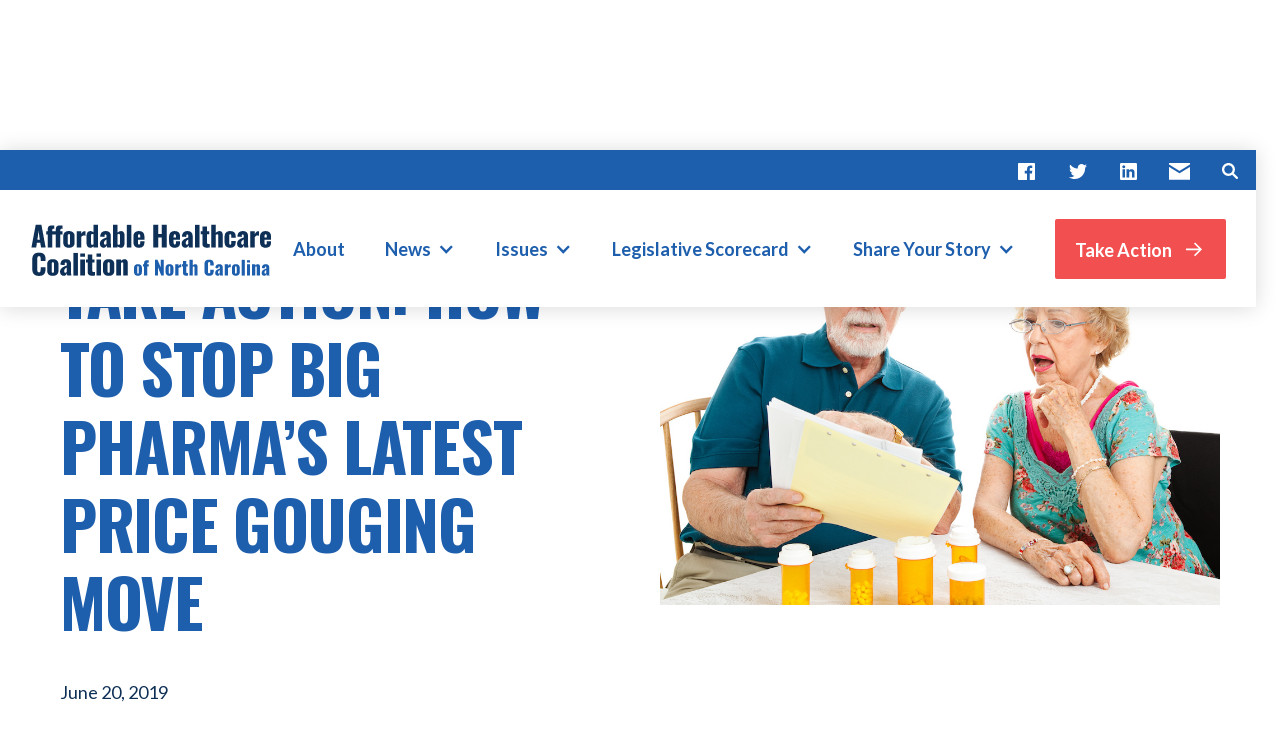

--- FILE ---
content_type: text/html
request_url: https://www.affordablecarenc.com/news/take-action-how-to-stop-big-pharmas-latest-price-gouging-move
body_size: 8018
content:
<!DOCTYPE html><!-- This site was created in Webflow. https://webflow.com --><!-- Last Published: Thu Jan 15 2026 21:17:38 GMT+0000 (Coordinated Universal Time) --><html data-wf-domain="www.affordablecarenc.com" data-wf-page="63bdbe6aa89757b701160790" data-wf-site="61f04c0cad782c114355a196" data-wf-collection="63bdbe6aa89757a92916073e" data-wf-item-slug="take-action-how-to-stop-big-pharmas-latest-price-gouging-move"><head><meta charset="utf-8"/><title>Take Action: How to Stop Big Pharma’s Latest Price Gouging Move</title><meta content="We’ve told you about big Pharma’s brazen attempt to gut one of the last remaining protection for patients against runaway drug prices. Now the most profitable industry in the world..." name="description"/><meta content="Take Action: How to Stop Big Pharma’s Latest Price Gouging Move" property="og:title"/><meta content="We’ve told you about big Pharma’s brazen attempt to gut one of the last remaining protection for patients against runaway drug prices. Now the most profitable industry in the world..." property="og:description"/><meta content="https://cdn.prod.website-files.com/61f04c0cad782c759b55a198/61f04c0cad782c6ac355a668_AdobeStock_42636993.jpeg" property="og:image"/><meta content="Take Action: How to Stop Big Pharma’s Latest Price Gouging Move" property="twitter:title"/><meta content="We’ve told you about big Pharma’s brazen attempt to gut one of the last remaining protection for patients against runaway drug prices. Now the most profitable industry in the world..." property="twitter:description"/><meta content="https://cdn.prod.website-files.com/61f04c0cad782c759b55a198/61f04c0cad782c6ac355a668_AdobeStock_42636993.jpeg" property="twitter:image"/><meta property="og:type" content="website"/><meta content="summary_large_image" name="twitter:card"/><meta content="width=device-width, initial-scale=1" name="viewport"/><meta content="Webflow" name="generator"/><link href="https://cdn.prod.website-files.com/61f04c0cad782c114355a196/css/primary-affordable-healthcare-coalition.webflow.shared.c2e42bebf.css" rel="stylesheet" type="text/css" integrity="sha384-wuQr6/mamMzsoDBtkHJB5hodk2nysLHFkiyTzB7u2YxNH7oK/fnu064ZgdfQk97K" crossorigin="anonymous"/><link href="https://fonts.googleapis.com" rel="preconnect"/><link href="https://fonts.gstatic.com" rel="preconnect" crossorigin="anonymous"/><script src="https://ajax.googleapis.com/ajax/libs/webfont/1.6.26/webfont.js" type="text/javascript"></script><script type="text/javascript">WebFont.load({  google: {    families: ["Lato:100,100italic,300,300italic,400,400italic,700,700italic,900,900italic","Oswald:200,300,400,500,600,700"]  }});</script><script type="text/javascript">!function(o,c){var n=c.documentElement,t=" w-mod-";n.className+=t+"js",("ontouchstart"in o||o.DocumentTouch&&c instanceof DocumentTouch)&&(n.className+=t+"touch")}(window,document);</script><link href="https://cdn.prod.website-files.com/61f04c0cad782c114355a196/61f04c0cad782c7b7155a222_AHC_Favicon.jpg" rel="shortcut icon" type="image/x-icon"/><link href="https://cdn.prod.website-files.com/61f04c0cad782c114355a196/61f04c0cad782ca12155a223_AHC_Webkit.jpg" rel="apple-touch-icon"/><script>
  dataLayer = [];
</script>
<!-- Google Tag Manager -->
<script>
(function(w,d,s,l,i){w[l]=w[l]||[];w[l].push({'gtm.start':
new Date().getTime(),event:'gtm.js'});var f=d.getElementsByTagName(s)[0],
j=d.createElement(s),dl=l!='dataLayer'?'&l='+l:'';j.async=true;j.src=
'//www.googletagmanager.com/gtm.js?id='+i+dl;f.parentNode.insertBefore(j,f);
})(window,document,'script','dataLayer','GTM-NR8TS64');
</script>
<!-- end Google Tag Manager -->

<meta name="google-site-verification" content="K-WcMfgFfIJiNqLNs0t9jSB6nemEHbbwU7y03pJoJPE" />
<meta name="facebook-domain-verification" content="mf8epyx5d4wx8owdax8bzimwd407ec" />

<!-- slick-theme.css default styling -->
<link rel="stylesheet" type="text/css" href="//cdn.jsdelivr.net/npm/slick-carousel@1.8.1/slick/slick.css"/>
<!-- slick-theme.css default styling -->
<link rel="stylesheet" type="text/css" href="//cdn.jsdelivr.net/npm/slick-carousel@1.8.1/slick/slick-theme.css"/>

<style>
/* blending modes */

.mbm-normal{mix-blend-mode: normal;}
.mbm-multiply{mix-blend-mode: multiply;}
.mbm-screen{mix-blend-mode: screen;}
.mbm-overlay{mix-blend-mode: overlay;}
.mbm-darken{mix-blend-mode: darken;}
.mbm-lighten{mix-blend-mode: lighten;}
.mbm-color-dodge{mix-blend-mode: color-dodge}
.mbm-color-burn{mix-blend-mode: color-burn;}
.mbm-hard-light{mix-blend-mode: hard-light;}
.mbm-soft-light{mix-blend-mode: soft-light;}
.mbm-difference{mix-blend-mode: difference;}
.mbm-exclusion{mix-blend-mode: exclusion;}
.mbm-hue{mix-blend-mode: hue;}
.mbm-saturation{mix-blend-mode: saturation;}
.mbm-color{mix-blend-mode: color;}
.mbm-luminosity{mix-blend-mode: luminosity;}

.is--truncate {
  max-height: 90px;
  white-space: nowrap;
  overflow: hidden;
  text-overflow: ellipsis;
}

select {
  -webkit-appearance: none;
  -moz-appearance: none;
}
  
/* filter dropdown */

.dropdown-toggle:hover .nav-link,
.dropdown-toggle:hover .icon {
  color: #0e2f56;
}


.dropdown-toggle.w-dropdown-toggle.w--open .icon {
  transform: rotate(180deg);
}
  
/* search */

#search-input {
  width: 205px;
  height: 44px;
  margin-left: 10px;
  padding: 0 20px;
  font-family: Lato, sans-serif;
  font-size: 18px;
  line-height: 22px;
  color: #555;
  border: 1px solid #cce1ff;
  border-radius: 0;
}

#search-input::-webkit-input-placeholder {
  font-family: Lato, sans-serif;
  font-size: 18px;
  line-height: 22px;
  color: #1d5ead;
}
#search-input::-moz-placeholder {
  font-family: Lato, sans-serif;
  font-size: 18px;
  line-height: 22px;
  color: #1d5ead;
}
#search-input:-ms-input-placeholder {
  font-family: Lato, sans-serif;
  font-size: 18px;
  line-height: 22px;
  color: #1d5ead;
}
#search-input:-moz-placeholder {
  font-family: Lato, sans-serif;
  font-size: 18px;
  line-height: 22px;
  color: #1d5ead;
}
</style><style>
.c-post-text p {
    margin-bottom: 15px;
}
</style></head><body><div class="gtm-embed w-embed w-iframe"><!-- Google Tag Manager (noscript) -->
<noscript><iframe src="https://www.googletagmanager.com/ns.html?id=GTM-NR8TS64"
height="0" width="0" style="display:none;visibility:hidden;"></iframe></noscript>
<!-- End Google Tag Manager (noscript) --></div><div data-collapse="medium" data-animation="default" data-duration="400" data-easing="ease" data-easing2="ease" role="banner" class="navbar w-nav"><div class="c-search-wrapper"><form action="/search" class="c-search w-form"><input class="search-input w-input" maxlength="256" name="query" placeholder="Search…" type="search" id="search-2" required=""/><input type="submit" class="search-button w-button" value=""/><a data-w-id="688882fb-c39b-e97c-de2e-c6df1089facf" href="#" class="c-search-close w-inline-block"></a></form><div data-w-id="837bf1a6-1419-5741-d022-03bfa973d205" class="c-search-close-area"></div></div><div data-w-id="977cb176-3757-e1bb-c7a7-57c05d094f60" class="c-navbar-top"><a href="https://www.facebook.com/affordablecarenc" target="_blank" class="top-navbar-link-block w-inline-block"><img src="https://cdn.prod.website-files.com/61f04c0cad782c114355a196/61f04c0cad782c66a455a1c5_Icons.svg" loading="lazy" alt=""/></a><a href="https://twitter.com/ahcofnc" target="_blank" class="top-navbar-link-block w-inline-block"><img src="https://cdn.prod.website-files.com/61f04c0cad782c114355a196/61f04c0cad782c91be55a1c1_Icons-1.svg" loading="lazy" alt=""/></a><a href="https://www.linkedin.com/company/affordablecarenc/" target="_blank" class="top-navbar-link-block w-inline-block"><img src="https://cdn.prod.website-files.com/61f04c0cad782c114355a196/61f04c0cad782c80c055a1c6_Icons-2.svg" loading="lazy" alt=""/></a><a href="mailto:admin@affordablecarenc.com" class="top-navbar-link-block w-inline-block"><img src="https://cdn.prod.website-files.com/61f04c0cad782c114355a196/61f04c0cad782cb49255a1cf_Icons-3.svg" loading="lazy" alt=""/></a><a data-w-id="17d13a67-3fa9-f4e8-7d20-1240fe2102a1" href="#" class="top-navbar-link-block w-inline-block"><img src="https://cdn.prod.website-files.com/61f04c0cad782c114355a196/61f04c0cad782c4e0255a1c9_Icons.svg" loading="lazy" alt=""/></a></div><div class="nav-container w-container"><a href="/" class="link-block-7 w-inline-block"><img src="https://cdn.prod.website-files.com/61f04c0cad782c114355a196/61f04c0cad782ca7b955a1c3_Logo.svg" loading="lazy" alt=""/></a><div class="c-navbar-spacer"></div><nav role="navigation" class="nav-menu w-nav-menu"><form action="/search" class="c-search-mobile w-form"><input class="text-field-2 w-input" maxlength="256" name="query" placeholder="Search…" type="search" id="search-3" required=""/><input type="submit" class="search-button-3 w-button" value=" "/></form><a href="/about" class="nav-link w-nav-link">About</a><div data-hover="true" data-delay="0" data-w-id="8023ca3d-4229-27d2-4f51-9af05b494e23" class="nav-dropdown w-dropdown"><div class="dropdown-toggle w-dropdown-toggle"><a href="/news" class="nav-link is--at-dropdown-link w-nav-link">News</a><div class="icon w-icon-dropdown-toggle"></div></div><nav class="dropdown-list-wrapper w-dropdown-list"><div class="dropdown-list"><a href="/news" class="nav-link is--at-dropdown w-dropdown-link">All News</a><a href="/podcasts" class="nav-link is--at-dropdown w-dropdown-link">Podcast</a></div></nav></div><div data-hover="true" data-delay="0" data-w-id="ea396afd-21a4-9bc8-0f84-0fbcd331e859" class="nav-dropdown w-dropdown"><div class="dropdown-toggle w-dropdown-toggle"><a href="/issues" class="nav-link is--at-dropdown-link w-nav-link">Issues</a><div class="icon w-icon-dropdown-toggle"></div></div><nav class="dropdown-list-wrapper w-dropdown-list"><div class="dropdown-list"><div class="w-dyn-list"><div role="list" class="w-dyn-items"><div role="listitem" class="w-dyn-item"><a href="/issues/healthcare-costs" class="nav-link is--at-dropdown w-dropdown-link">Healthcare Costs</a></div><div role="listitem" class="w-dyn-item"><a href="/issues/prescription-drug-costs" class="nav-link is--at-dropdown w-dropdown-link">Prescription Drug Costs</a></div><div role="listitem" class="w-dyn-item"><a href="/issues/certificate-of-need-reform" class="nav-link is--at-dropdown w-dropdown-link">Certificate of Need Reform</a></div><div role="listitem" class="w-dyn-item"><a href="/issues/surprise-bills" class="nav-link is--at-dropdown w-dropdown-link">Surprise Bills</a></div><div role="listitem" class="w-dyn-item"><a href="/issues/pbms" class="nav-link is--at-dropdown w-dropdown-link">Pharmacy Benefit Managers (PBMs)</a></div><div role="listitem" class="w-dyn-item"><a href="/issues/optimization-reviews" class="nav-link is--at-dropdown w-dropdown-link">Optimization Reviews </a></div><div role="listitem" class="w-dyn-item"><a href="/issues/expanded-insurance-options" class="nav-link is--at-dropdown w-dropdown-link">Expanded Insurance Options</a></div><div role="listitem" class="w-dyn-item"><a href="/issues/hospital-mergers-consolidations" class="nav-link is--at-dropdown w-dropdown-link">Hospital Mergers &amp; Consolidations</a></div><div role="listitem" class="w-dyn-item"><a href="/issues/telehealth" class="nav-link is--at-dropdown w-dropdown-link">Telehealth</a></div><div role="listitem" class="w-dyn-item"><a href="/issues/forfeiture-of-health-insurance-rights" class="nav-link is--at-dropdown w-dropdown-link">Forfeiture of Health Insurance Rights</a></div></div></div></div></nav></div><div data-hover="true" data-delay="0" class="nav-dropdown w-dropdown"><div class="dropdown-toggle w-dropdown-toggle"><a href="/legislative-scorecard" class="nav-link is--at-dropdown-link w-nav-link">Legislative Scorecard</a><div class="icon w-icon-dropdown-toggle"></div></div><nav class="dropdown-list-wrapper w-dropdown-list"><div class="dropdown-list find-my-reps-dropdown"><a href="/legislative-scorecard" class="nav-link is--at-dropdown w-nav-link">Scorecard</a><a href="/legislative-scorecard#pending-healthcare-bills" class="nav-link is--at-dropdown w-nav-link">Healthcare Bills</a><a href="/legislative-scorecard#voting-records" class="nav-link is--at-dropdown w-nav-link">Voting Records</a><a href="/find-your-legislators" class="nav-link is--at-dropdown w-nav-link">Find Your Legislators</a></div></nav></div><div data-hover="true" data-delay="0" class="nav-dropdown surveys-link w-dropdown"><div class="dropdown-toggle w-dropdown-toggle"><a href="/share-your-story" class="nav-link is--at-dropdown-link w-nav-link">Share Your Story</a><div class="icon w-icon-dropdown-toggle"></div></div><nav class="dropdown-list-wrapper w-dropdown-list"><div class="dropdown-list find-my-reps-dropdown"><div class="w-dyn-list"><div role="list" class="w-dyn-items"><div role="listitem" class="w-dyn-item"><a href="/forms/facility-fees" class="nav-link is--at-dropdown is--no-text-decoration">Facility Fees</a></div><div role="listitem" class="w-dyn-item"><a href="/forms/surprise-bills" class="nav-link is--at-dropdown is--no-text-decoration">Surprise Bills</a></div><div role="listitem" class="w-dyn-item"><a href="/forms/healthcare-costs" class="nav-link is--at-dropdown is--no-text-decoration">Healthcare Costs</a></div><div role="listitem" class="w-dyn-item"><a href="/forms/prescription-drug-costs" class="nav-link is--at-dropdown is--no-text-decoration">Prescription Drug Costs</a></div><div role="listitem" class="w-dyn-item"><a href="/forms/medical-debt" class="nav-link is--at-dropdown is--no-text-decoration">Medical Debt</a></div></div></div></div></nav></div><a href="/take-action" class="button-large is--at-nav w-inline-block"><div class="text-block">Take Action</div><img src="https://cdn.prod.website-files.com/61f04c0cad782c114355a196/61f04c0cad782c573555a1c4_Arrow.svg" loading="lazy" alt="" class="image-2"/></a></nav><div class="menu-button w-nav-button"></div></div></div><div class="section is--no-padding-bottom is-tablet-no-padding-top"><div class="container w-container"><div class="w-layout-grid page-header-wrapper"><div id="w-node-_28170f5d-2f3e-2ba3-1240-5830ddf20ef4-01160790"><div class="tag w-dyn-bind-empty"></div><h1 class="is--margin-bottom-40px">Take Action: How to Stop Big Pharma’s Latest Price Gouging Move</h1><div>June 20, 2019</div></div><img alt="" loading="lazy" id="w-node-_28170f5d-2f3e-2ba3-1240-5830ddf20efb-01160790" src="https://cdn.prod.website-files.com/61f04c0cad782c759b55a198/61f04c0cad782c6ac355a668_AdobeStock_42636993.jpeg" sizes="(max-width: 479px) 92vw, (max-width: 767px) 95vw, 92vw" srcset="https://cdn.prod.website-files.com/61f04c0cad782c759b55a198/61f04c0cad782c6ac355a668_AdobeStock_42636993-p-500.jpeg 500w, https://cdn.prod.website-files.com/61f04c0cad782c759b55a198/61f04c0cad782c6ac355a668_AdobeStock_42636993-p-800.jpeg 800w, https://cdn.prod.website-files.com/61f04c0cad782c759b55a198/61f04c0cad782c6ac355a668_AdobeStock_42636993.jpeg 1000w" class="issue-imgs"/></div><div class="w-layout-grid issue-grid"><div class="c-post-text w-richtext"><p>We’ve told you about big Pharma’s brazen attempt to <a href="http://www.fiscalhealthnc.com/who-is-pharma-going-to-blame-when-pbms-are-gone-and-drug-prices-are-still-crazy">gut one of the last remaining protection for patients against runaway drug prices</a>.</p><p>Now the most profitable industry in the world is quietly pushing a bill through the state legislature that would cripple <a href="http://www.fiscalhealthnc.com/pharmaceutical-companies-pbms">pharmacy benefit managers (PBMs), which negotiate lower drug costs for North Carolinians</a>.</p><p>The powerful pharmaceutical lobby knows that the public is furious about rising drug costs.  They have been trying to put the blame on PBMs - despite the fact that PBMs job is to represent the financial interests of patients in the negotiation. But we know that only one party sets list price of drugs and that is the pharmaceutical manufacturers themselves. </p><p>We cannot let big pharma use the law to eliminate our only advocate in price negotiations. </p><p>Here’s what you can do to help: <a href="https://p2a.co/El0uZNs">Write your legislator and ask them to oppose the language in HB 534</a>.</p></div><div id="w-node-d3bf08cd-beb5-9895-40af-2d714eb345be-01160790" class="div-block-28"></div><div class="sidebar"><div class="c-post-share"><div class="is--maring-right-30px">Share:</div><a id="c-post-share-facebook" href="#" class="c-post-share-link w-inline-block"><img src="https://cdn.prod.website-files.com/61f04c0cad782c114355a196/61f04c0cad782c8e4555a1f1_Icon.svg" loading="lazy" alt=""/></a><a id="c-post-share-twitter" href="#" class="c-post-share-link w-inline-block"><img src="https://cdn.prod.website-files.com/61f04c0cad782c114355a196/61f04c0cad782c6ace55a1ea_Icon-1.svg" loading="lazy" alt=""/></a><a id="c-post-share-url" href="#" class="c-post-share-link w-inline-block"><img src="https://cdn.prod.website-files.com/61f04c0cad782c114355a196/61f04c0cad782c1c0b55a1dc_Icon-2.svg" loading="lazy" alt=""/></a></div><h3 class="is--margin-bottom-20px is--no-margin-top w-condition-invisible">Related News</h3><div class="related-posts-list-wrapper w-dyn-list"><div class="empty-state-4 w-dyn-empty"><div>No items found.</div></div></div><div class="w-dyn-list"><div class="empty-state-3 w-dyn-empty"><div>No items found.</div></div></div></div></div></div></div><div><div class="container w-container"><div class="c-home-cta"><div class="w-layout-grid c-home-cta-grid"><div class="c-home-cta-grid-left"><h2 class="is--color-navy is--margin-bottom-40px is--no-margin-top">How to Take Action</h2><div class="body-large is--at-cta-2 w-richtext"><p>Our Coalition is only as strong as our advocates. Grassroots support is how we effect change. Take Action for lower healthcare costs.</p></div><a href="/take-action" class="button-large is--at-cta w-inline-block"><div>Take Action</div><img src="https://cdn.prod.website-files.com/61f04c0cad782c114355a196/61f04c0cad782c6b3e55a20e_Arrow.svg" loading="lazy" alt="" class="image-19"/></a></div><img alt="" loading="lazy" id="w-node-_049420be-94ef-772a-ab98-65eda6e4868f-a6e48681" src="https://cdn.prod.website-files.com/61f04c0cad782c114355a196/61f04c0cad782c060e55a21b_AdobeStock_208916340%20(2).jpeg" sizes="(max-width: 479px) 83vw, (max-width: 767px) 90vw, (max-width: 991px) 84vw, 76vw" srcset="https://cdn.prod.website-files.com/61f04c0cad782c114355a196/61f04c0cad782c060e55a21b_AdobeStock_208916340%2520(2)-p-500.jpeg 500w, https://cdn.prod.website-files.com/61f04c0cad782c114355a196/61f04c0cad782c060e55a21b_AdobeStock_208916340%2520(2)-p-800.jpeg 800w, https://cdn.prod.website-files.com/61f04c0cad782c114355a196/61f04c0cad782c060e55a21b_AdobeStock_208916340%2520(2)-p-1080.jpeg 1080w, https://cdn.prod.website-files.com/61f04c0cad782c114355a196/61f04c0cad782c060e55a21b_AdobeStock_208916340%2520(2)-p-1600.jpeg 1600w, https://cdn.prod.website-files.com/61f04c0cad782c114355a196/61f04c0cad782c060e55a21b_AdobeStock_208916340%2520(2)-p-2000.jpeg 2000w, https://cdn.prod.website-files.com/61f04c0cad782c114355a196/61f04c0cad782c060e55a21b_AdobeStock_208916340%2520(2)-p-2600.jpeg 2600w, https://cdn.prod.website-files.com/61f04c0cad782c114355a196/61f04c0cad782c060e55a21b_AdobeStock_208916340%20(2).jpeg 3000w" class="c-home-cta-grid__image"/></div></div></div></div><div><div class="container w-container"><div class="w-layout-grid c-newsletter"><div id="w-node-_8d2f55d2-c1a1-d4f4-56bd-9bfa49df76e3-49df76e0"><h3 class="is--color-navy is--margin-bottom-20px">SIGN UP</h3><div>Receive the latest news and alerts on the issues and legislation impacting your healthcare costs and access in North Carolina.</div></div><div class="c-newsletter-divider"></div><div id="w-node-_8d2f55d2-c1a1-d4f4-56bd-9bfa49df76e9-49df76e0" class="div-block-46"><div class="w-form"><form id="email-form" name="email-form" data-name="Email Form" action="https://fiscalhealthnc.us7.list-manage.com/subscribe/post?u=5ddb4dc5f72b214608820a5c3&amp;amp;id=5048c56aab" method="post" class="c-newsletter-form" data-wf-page-id="63bdbe6aa89757b701160790" data-wf-element-id="8d2f55d2-c1a1-d4f4-56bd-9bfa49df76eb"><input class="text-field is--at-newsletter w-input" maxlength="256" name="EMAIL" data-name="EMAIL" placeholder="Email" type="email" id="EMAIL" required=""/></form><div class="newsletter-form-success-message w-form-done"><div class="newsletter-form-success-message-text">Thank you! Your submission has been received!</div></div><div class="newsletter-form-error-message w-form-fail"><div class="error-message-text">Oops! Something went wrong while submitting the form.</div></div></div><div class="body-small is--max-width-80 is--tablet-max-width-100">By clicking the Button you confirming that you’re agree with our following Terms and Conditions</div><div class="w-embed w-iframe w-script"><!-- 
<style>
.advocacy-actionwidget {
  border: 0 !important;
  box-shadow: none !important;
  max-height: 250px;
}
</style>
<div class="advocacy-actionwidget" data-domain="p2a.co" data-shorturl="pVxAcFd" data-responsive="true" style=""></div>
<script>
(function(d, s, id) {
var js, fjs = d.getElementsByTagName(s)[0];
if (d.getElementById(id)) return;
js = d.createElement(s); js.id = id;
js.src = '//p2a.co/js/embed/widget/advocacywidget.min.js';
fjs.parentNode.insertBefore(js, fjs);
}(document, 'script', 'advocacy-actionwidget-code'));
</script>
-->

<iframe 
src="https://affordablecarenc.quorum.us/campaign/106043/?embedded=true" 
style="height:740px; border: none; width: 99.9%"
scrolling="no" 
frameborder="0"></iframe></div></div></div></div></div><div class="c-footer"><div class="container is--at-footer w-container"><div class="c-footer-block-1"><img src="https://cdn.prod.website-files.com/61f04c0cad782c114355a196/61f04c0cad782c819f55a1cc_Logo.svg" loading="lazy" alt="" class="is--margin-bottom-20px"/><div class="is--margin-bottom-20px">9650 Strickland Rd. Suite 103-272<br/>Raleigh, NC 27615 <br/>Tel: ‪(919) 627-7639‬<br/><a href="mailto:admin@affordablecarenc.com" target="_blank" class="footer-email-link">admin@affordablecarenc.com</a></div><div class="c-footer-social-media"><a href="https://www.facebook.com/affordablecarenc" target="_blank" class="c-footer-social-media__link w-inline-block"><img src="https://cdn.prod.website-files.com/61f04c0cad782c114355a196/61f04c0cad782c6f0055a1d1_Icons.svg" loading="lazy" alt=""/></a><a href="https://twitter.com/ahcofnc" target="_blank" class="c-footer-social-media__link w-inline-block"><img src="https://cdn.prod.website-files.com/61f04c0cad782c114355a196/61f04c0cad782cfb5755a1cb_Icons.svg" loading="lazy" alt=""/></a><a href="https://www.linkedin.com/company/affordablecarenc/" target="_blank" class="c-footer-social-media__link w-inline-block"><img src="https://cdn.prod.website-files.com/61f04c0cad782c114355a196/61f04c0cad782c9aa155a1ca_Icons-1.svg" loading="lazy" alt=""/></a><a href="mailto:admin@fiscalhealthnc.com" class="c-footer-social-media__link w-inline-block"><img src="https://cdn.prod.website-files.com/61f04c0cad782c114355a196/61f04c0cad782c1c5355a1c7_Icons-2.svg" loading="lazy" alt=""/></a></div></div><div class="c-footer__spacer"></div><div class="c-footer-block-2"><div class="w-layout-grid c-footer-block-2-grid"><a id="w-node-dfab0409-e79e-8f7c-8d48-940120fa20fa-20fa20e2" href="/about" class="c-footer-link">About</a><a id="w-node-dfab0409-e79e-8f7c-8d48-940120fa20fc-20fa20e2" href="/news" class="c-footer-link">News</a><a id="w-node-dfab0409-e79e-8f7c-8d48-940120fa20fe-20fa20e2" href="/issues" class="c-footer-link is--tablet-margin-top-20px">Issues</a><a id="w-node-dfab0409-e79e-8f7c-8d48-940120fa2100-20fa20e2" href="#" class="c-footer-link is--tablet-margin-top-20px">Legislation</a><a id="w-node-dfab0409-e79e-8f7c-8d48-940120fa2102-20fa20e2" href="/take-action" class="button is--mobile-margin-top-30px w-inline-block"><div>Take Action</div><img src="https://cdn.prod.website-files.com/61f04c0cad782c114355a196/61f04c0cad782c2a9b55a1ce_Arrow-right.svg" loading="lazy" alt="" class="btn-arrow"/></a><div id="w-node-dfab0409-e79e-8f7c-8d48-940120fa2106-20fa20e2"><a href="/contact" class="c-footer-link is--link-small">Contact Us</a></div><div id="w-node-dfab0409-e79e-8f7c-8d48-940120fa2109-20fa20e2"><a href="/news" class="c-footer-link is--link-small">All News</a><a href="/podcasts" class="c-footer-link is--link-small">Podcasts</a></div><div class="div-block-44"></div><div id="w-node-dfab0409-e79e-8f7c-8d48-940120fa210f-20fa20e2"><a href="/past-legislation" class="c-footer-link is--link-small">Policy</a><a href="/legislative-scorecard" class="c-footer-link is--link-small">Representatives</a></div></div></div></div><div class="container is--no-padding-top w-container"><div class="div-block-11"></div></div><div class="container is--at-subfooter w-container"><div class="c-subfooter-links"><a href="/privacy-policy" class="c-footer-link is--link-small is--margin-right-20px">Privacy Policy</a><a href="/terms-of-use" class="c-footer-link is--link-small">Terms of Use</a></div><div class="detail is--tablet-color-white">© 2021 Affordable Healthcare Coalition of North Carolina</div></div></div><script src="https://d3e54v103j8qbb.cloudfront.net/js/jquery-3.5.1.min.dc5e7f18c8.js?site=61f04c0cad782c114355a196" type="text/javascript" integrity="sha256-9/aliU8dGd2tb6OSsuzixeV4y/faTqgFtohetphbbj0=" crossorigin="anonymous"></script><script src="https://cdn.prod.website-files.com/61f04c0cad782c114355a196/js/webflow.schunk.36b8fb49256177c8.js" type="text/javascript" integrity="sha384-4abIlA5/v7XaW1HMXKBgnUuhnjBYJ/Z9C1OSg4OhmVw9O3QeHJ/qJqFBERCDPv7G" crossorigin="anonymous"></script><script src="https://cdn.prod.website-files.com/61f04c0cad782c114355a196/js/webflow.schunk.7e21de5c930919dc.js" type="text/javascript" integrity="sha384-5lzf3MeNUcgEd4zjv26HyH4DF2t9l9ZgJXebEJTfb0BoJfOiUEN+Y2S5is5AmIaD" crossorigin="anonymous"></script><script src="https://cdn.prod.website-files.com/61f04c0cad782c114355a196/js/webflow.6ca26107.8e3ab592f1a54eae.js" type="text/javascript" integrity="sha384-C/aW5+bYpYVF81nHoHvrSKBLlxYrFDaHpTsmioNqUbkfQDg9w/RTN33tAl/hXXto" crossorigin="anonymous"></script><!-- clamp -->
<script type="text/javascript" src="https://cdn.jsdelivr.net/gh/josephschmitt/Clamp.js/clamp.js"></script>

<!-- cookies banner -->
<script src="https://cdn.jsdelivr.net/npm/cookieconsent@3/build/cookieconsent.min.js" data-cfasync="false"></script>

<script>
const modulesClamp = document.querySelectorAll('.clamp');
// Make sure our query found anything
if(modulesClamp) {
  // Loop through each module and apply the clamping.
  modulesClamp.forEach((moduleClamp, index) => {
    $clamp(moduleClamp, {clamp: 3});
  });
}

const modulesClamp4 = document.querySelectorAll('.clamp-4');
// Make sure our query found anything
if(modulesClamp4) {
  // Loop through each module and apply the clamping.
  modulesClamp4.forEach((moduleClamp4, index) => {
    $clamp(moduleClamp4, {clamp: 4});
  });
}
</script><script>
$(function() {
  console.log('ready');
});

$('#c-post-share-facebook').on( "click", function() {
  console.log('Facebook share clicked');
  window.open("https://www.facebook.com/sharer/sharer.php?u="+escape(window.location.href)+"&t="+document.title, '', 'menubar=no,toolbar=no,resizable=yes,scrollbars=yes,height=300,width=600');
  return false;
});

$('#c-post-share-twitter').on( "click", function() {
  console.log('Twitter share clicked');
  var u = location.href;
  window.open('http://twitter.com/share?url='+encodeURIComponent(u),'twitsharer','toolbar=0,status=0,width=626,height=436'); 
  return false;    
});

$('#c-post-share-url').on( "click", function() {
  console.log('link share clicked');
  var dummy = document.createElement('input'),
      text = window.location.href;
  document.body.appendChild(dummy);
  dummy.value = text;
  dummy.select();
  document.execCommand('copy');
  document.body.removeChild(dummy);   
});
</script></body></html>

--- FILE ---
content_type: text/html; charset=utf-8
request_url: https://affordablecarenc.quorum.us/campaign/106043/?embedded=true
body_size: 137880
content:

<!DOCTYPE html>
<html lang="en" >
<head>
    <script>
        function detectIEEdge() {
            var ua = window.navigator.userAgent;

            var msie = ua.indexOf('MSIE ');
            if (msie > 0) {
                // IE 10 or older => return version number
                return parseInt(ua.substring(msie + 5, ua.indexOf('.', msie)), 10);
            }

            var trident = ua.indexOf('Trident/');
            if (trident > 0) {
                // IE 11 => return version number
                var rv = ua.indexOf('rv:');
                return parseInt(ua.substring(rv + 3, ua.indexOf('.', rv)), 10);
            }

            var edge = ua.indexOf('Edge/');
            if (edge > 0) {
                // Edge => return version number
                return parseInt(ua.substring(edge + 5, ua.indexOf('.', edge)), 10);
            }

            // other browser
            return false;
        }
        var ieVersion = detectIEEdge()
    </script>
    <script type="text/javascript">
    // Script Manager Class
    class ScriptManager {
        static consentCategories = {
            ANALYTICS: "analytics",
            ADVERTISING: "advertising",
            FUNCTIONAL: "functional",
            ESSENTIAL: "essential",
        }

        constructor() {
            this.loadedScripts = new Set()
        }

        loadScript(config) {
            const { src, category, condition, onLoad, charset, async = true } = config

            if (this.loadedScripts.has(src)) return
            if (condition && !condition()) return

            const script = document.createElement("script")
            script.src = src
            script.async = async
            if (charset) script.charset = charset
            if (onLoad) script.onload = onLoad

            document.head.appendChild(script)
            this.loadedScripts.add(src)
        }

        hasConsent(category) {
            if (category === ScriptManager.consentCategories.ESSENTIAL) return true

            const cookieConsent = this.getCookieConsent()
            if (cookieConsent && cookieConsent.length > 0) {
                return cookieConsent.includes(category)
            }

            return false
        }

        getCookieConsent() {
            const consentCookie = localStorage.getItem("quorum_cookie_consent")
            if (consentCookie) {
                try {
                    return JSON.parse(consentCookie)
                } catch (e) {
                    console.warn('Failed to parse quorum_cookie_consent:', e)
                    return []
                }
            }
            return []
        }
    }

    // Script Configurations Factory
    function createScriptConfigs(templateVars) {
        return [
            {
                name: "twitter",
                src: "https://platform.twitter.com/widgets.js",
                category: "functional",
                charset: "utf-8",
            },
            {
                name: "vimeo",
                src: "https://player.vimeo.com/api/player.js",
                category: "functional",
                charset: "utf-8",
            },
            {
                name: "youtube",
                src: "https://www.youtube.com/player_api",
                category: "advertising",
                charset: "utf-8",
                condition: () => {
                    if (["pge", "pgeretirees"].includes(templateVars.subdomain)) {
                        return false
                    }
                    return ![9, 10, 11].includes(window.ieVersion)
                },
            },
            {
                name: "google_analytics",
                src: `https://www.googletagmanager.com/gtag/js?id=${templateVars.externalUaCode}`,
                category: "analytics",
                async: true,
                condition: () => templateVars.externalUaCode,
                onLoad: () => {
                    window.dataLayer = window.dataLayer || [];
                    function gtag() { dataLayer.push(arguments); }
                    gtag("js", new Date());
                    gtag("config", templateVars.externalUaCode);
                }
            },
            {
                name: "facebook_pixel",
                src: "https://connect.facebook.net/en_US/fbevents.js",
                category: "advertising",
                condition: () => templateVars.externalFbCode,
                onLoad: () => {
                    !function (f, b, e, v, n, t, s) {
                        if (f.fbq) return; n = f.fbq = function () {
                            n.callMethod ?
                                n.callMethod.apply(n, arguments) : n.queue.push(arguments)
                        };
                        if (!f._fbq) f._fbq = n; n.push = n; n.loaded = !0; n.version = '2.0';
                        n.queue = [];
                    }(window, document, 'script');
                    fbq('init', templateVars.externalFbCode);
                    fbq('track', 'PageView');
                }
            },
            {
                name: "maps",
                src: `https://maps.googleapis.com/maps/api/js?key=${templateVars.googleApiKey}&libraries=places&language=en`,
                category: "essential",  // google maps is essential for address autocomplete
                condition: () => ![10, 11].includes(window.ieVersion),
            },
            {
                name: "maps_ie",
                src: `https://maps.googleapis.com/maps/api/js?v=3.38&key=${templateVars.googleApiKey}&libraries=places&language=en`,
                category: "essential",  // google maps is essential for address autocomplete
                condition: () => [10, 11].includes(window.ieVersion),
            },
            {
                name: "facebook_sdk",
                id: "facebook-jssdk",
                src: "https://connect.facebook.net/en_US/sdk.js",
                category: "essential",  // facebook sdk is essential for facebook login
                condition: () => !document.getElementById("facebook-jssdk"),
                onLoad: () => {
                    window.fbAsyncInit = function () {
                        FB.init({
                            appId: "798586090287234",
                            cookie: true,
                            xfbml: true,
                            version: "v24.0",
                        })
                    }
                },
            },
            {
                name: "google_tag_manager",
                src: `https://www.googletagmanager.com/gtm.js?id=${templateVars.externalGtmCode}`,
                category: "analytics",
                async: true,
                condition: () => templateVars.externalGtmCode,
                onLoad: () => {
                    window.dataLayer = window.dataLayer || [];
                    window.dataLayer.push({
                        'gtm.start': new Date().getTime(),
                        event: 'gtm.js'
                    });
                }
            },
        ]
    }

    // Initialize and expose globally
    function initializeScriptManager(templateVars) {
        const SCRIPT_CONFIGS = createScriptConfigs(templateVars)

        window.loadThirdPartyScripts = function (categories = [ScriptManager.consentCategories.ESSENTIAL], skipCookieConsent = false) {
            const scriptManager = new ScriptManager()

            if (skipCookieConsent)
                return SCRIPT_CONFIGS.forEach((config) => {
                    scriptManager.loadScript(config)
                })

            if (scriptManager && SCRIPT_CONFIGS) {
                SCRIPT_CONFIGS.forEach((config) => {
                    if (categories.includes(config.category))
                        try {
                            scriptManager.loadScript(config)
                        } catch (e) {
                            console.error("Error loading script:", e)
                        }
                })
            }
        }
    }

    window.initializeScriptManager = initializeScriptManager
</script>

<script>
    const cleanTemplateVars = (templateVar) =>
        templateVar === 'None' ? null : templateVar

    window.initializeScriptManager({
        subdomain: cleanTemplateVars('affordablecarenc'),
        googleApiKey: cleanTemplateVars('AIzaSyAawXvau1pkCuAoStztFBPSjLuATXnczfA'),
        externalUaCode: cleanTemplateVars('None'),
        externalFbCode: cleanTemplateVars('None'),
        externalGtmCode: cleanTemplateVars('None'),
    });

    const cookieConsentActive = ("False" === "True")
    window.cookieConsentActive = cookieConsentActive
    if (!cookieConsentActive)
        window.loadThirdPartyScripts([], true)
</script>


    <link rel="preconnect" href="https://fonts.googleapis.com">
    <link rel="preconnect" href="https://fonts.gstatic.com" crossorigin>
    <link href="https://fonts.googleapis.com/css2?family=Roboto:ital,wght@0,400;0,500;0,700;1,400;1,500;1,700&display=swap" rel="stylesheet">

    

    

    

    

    <!-- Basic Information -->
<meta charset="utf-8">
<meta name="author" content="Quorum">
<meta name="viewport" content="width=device-width, initial-scale=1">

<meta name="robots" content="noindex">

<!-- Facebook -->
<!-- https://developers.facebook.com/docs/sharing/webmasters -->
<meta property="og:type" content="website">
<meta property="og:title" content="Affordable Healthcare Coalition of North Carolina">
<meta property="og:url" content="/campaign/106043/">
<meta property="og:description" content="Affordable Healthcare Coalition of North Carolina">
<meta property="og:image" content="https://quorum-media.s3.amazonaws.com/media/common/images/logos/quorum_logo_new.png">
<meta property="og:image:secure_url" content="https://quorum-media.s3.amazonaws.com/media/common/images/logos/quorum_logo_new.png">

<!-- Twitter -->
<!-- https://dev.twitter.com/cards/markup -->
<meta name="twitter:card" content="summary">
<meta name="twitter:title" content="Affordable Healthcare Coalition of North Carolina">
<meta name="twitter:description" content="Affordable Healthcare Coalition of North Carolina">
<meta name="twitter:image" content="https://quorum-media.s3.amazonaws.com/media/common/images/logos/quorum_logo_new.png">
<!-- https://developer.twitter.com/en/docs/twitter-for-websites/webpage-properties/overview -->
<meta name="twitter:dnt" content="on">


    <title>Affordable Healthcare Coalition of North Carolina | Action Center</title>

    <link rel="stylesheet" href="https://www.quorum.us/static/2.1175.2026-01-19-1300z-stable/dist/new_grassroots.css">

    <link rel="stylesheet" href="https://maxcdn.bootstrapcdn.com/bootstrap/3.3.7/css/bootstrap.min.css" integrity="sha384-BVYiiSIFeK1dGmJRAkycuHAHRg32OmUcww7on3RYdg4Va+PmSTsz/K68vbdEjh4u" crossorigin="anonymous">

    <!-- Favicon -->
    <link rel="icon" href="https://quorum-media.s3.amazonaws.com/media/uploaded_files/2025-01-16/2889fc9c7b580a09d935e56033f24c4b/pCcwiCAr2oPb6g0QVGM1_favicon2.png" />
</head>
<body style="font-family: 'Roboto', sans-serif;">
    
    

    <script>
        window.CURRENT_VERSION = "2.1175.2026-01-19-1300z-stable"
        window.ENVIRONMENT = "Production"

        window.action_center_settings = JSON.parse("{\u0022_extra\u0022: {}, \u0022action_items\u0022: [6, 13], \u0022additional_default_registration_fields\u0022: [], \u0022allow_search_indexable_custom_domain\u0022: false, \u0022allowed_minor_role_types\u0022: [5, 6, 7, 8, 21, 9, 199, 198], \u0022archived\u0022: false, \u0022background_color_override\u0022: null, \u0022background_image_override_url\u0022: \u0022\u0022, \u0022background_style_type\u0022: null, \u0022can_login_with_facebook\u0022: true, \u0022conditional_giving_enabled\u0022: false, \u0022created\u0022: \u00222024\u002D08\u002D28T19:07:22.241768\u0022, \u0022custom_css\u0022: \u0022\u0022, \u0022custom_favicon_url\u0022: \u0022https://quorum\u002Dmedia.s3.amazonaws.com/media/uploaded_files/2025\u002D01\u002D16/2889fc9c7b580a09d935e56033f24c4b/pCcwiCAr2oPb6g0QVGM1_favicon2.png\u0022, \u0022custom_interaction_types\u0022: [40818, 40817, 40816, 40813, 40814, 40815, 40808, 40812, 40811, 40809, 40810], \u0022custom_javascript\u0022: \u0022\u0022, \u0022default_interaction_log_text\u0022: \u0022\u0022, \u0022default_interaction_log_title\u0022: \u0022\u0022, \u0022default_letter_message\u0022: \u0022\u0022, \u0022default_letter_subject\u0022: \u0022\u0022, \u0022default_password\u0022: \u0022politicalparticipation\u0022, \u0022default_registration_page\u0022: \u0022/api/grassrootsregistrationpage/9197/\u0022, \u0022default_thank_you_message\u0022: \u0022\u0022, \u0022domain\u0022: \u0022affordablecarenc\u0022, \u0022external_adobe_dtm_tag\u0022: null, \u0022external_fb_code\u0022: null, \u0022external_gtm_code\u0022: null, \u0022external_interaction_types\u0022: [4, 3, 1, 11, 7, 6], \u0022external_relationship_types\u0022: [1, 2, 3, 4, 5, 6, 7, 8, 9, 11, 12, 13, 14, 15], \u0022external_ua_code\u0022: null, \u0022facebook_access_token\u0022: \u0022EAALWT1A78IIBO2PqdVNBk1AjZBZAK097tx1QS67DxUejoOcJXRE9wd3UcUPFAg1t2ZBwjSQpfSbmhesFlTokV99mFrieM5Mm8dVrmGjD3IISohUZBX9TesUWfulzCi68yPG2388MU34ZCC5ps8NzXtL00RSyEBqvvEYP322I23duJG54NArZBIRkz2\u0022, \u0022facebook_connection\u0022: {\u0022pageId\u0022: \u0022487571108071357\u0022, \u0022pageName\u0022: \u0022Affordable Healthcare Coalition of NC\u0022}, \u0022facebook_page_id\u0022: \u0022487571108071357\u0022, \u0022facebook_status\u0022: 3, \u0022facebook_user_token\u0022: \[base64]\u0022, \u0022footer\u0022: [], \u0022footer_html\u0022: \u0022\u0022, \u0022footer_logo_url\u0022: null, \u0022full_name\u0022: null, \u0022gamification_achievement_icon_type\u0022: 1, \u0022gamification_all_campaign_points\u0022: 0, \u0022gamification_campaign_type_points\u0022: {}, \u0022gamification_enabled\u0022: false, \u0022gamification_point_type\u0022: 1, \u0022gamification_ranks\u0022: {}, \u0022gamification_tiers\u0022: {\u0022Level 1\u0022: {\u0022points\u0022: 0}}, \u0022header\u0022: [], \u0022hide_texture\u0022: false, \u0022id\u0022: 3888, \u0022inbound_texting_reply_message\u0022: \u0022\u0022, \u0022index_page\u0022: \u0022/api/quorumgrassrootspage/8653/\u0022, \u0022interaction_custom_fields\u0022: [], \u0022is_collaborator_action_center\u0022: false, \u0022is_pac_action_center\u0022: false, \u0022language\u0022: 1, \u0022ledger_settings\u0022: null, \u0022legislation_description\u0022: \u0022We\u0027re watching the following bills as they move through the legislative process around the country. Click on a bill for more details and contact our team if you have any questions.\u0022, \u0022legislation_header\u0022: \u0022Legislation We\u0027re Watching\u0022, \u0022limited_to_teams\u0022: [], \u0022login_message\u0022: \u0022Welcome to the Action Center.\u0022, \u0022login_page_password_label\u0022: \u0022\u0022, \u0022login_page_post_text\u0022: \u0022\u0022, \u0022login_page_pre_text\u0022: \u0022\u0022, \u0022login_page_username_label\u0022: \u0022\u0022, \u0022login_redirect_url\u0022: \u0022\u0022, \u0022maximum_campaigns_first_page\u0022: 10, \u0022name\u0022: \u0022Action Center\u0022, \u0022navigation_bar\u0022: [{\u0022label\u0022: \u0022My Officials\u0022, \u0022link\u0022: \u0022/officials/\u0022, \u0022type\u0022: 6}, {\u0022label\u0022: \u0022Issues\u0022, \u0022link\u0022: \u0022/issues/\u0022, \u0022type\u0022: 3}], \u0022navigation_bar_color_override\u0022: null, \u0022navigation_bar_image_override_url\u0022: \u0022\u0022, \u0022navigation_bar_style_type\u0022: null, \u0022organization_user_specified_name\u0022: \u0022\u0022, \u0022outbound_texting_confirmation_message\u0022: \u0022\u0022, \u0022pac_classic_sites\u0022: [], \u0022pac_restricted_to_eligibles_message\u0022: \u0022\u0022, \u0022pac_restricted_to_ineligibles_message\u0022: \u0022\u0022, \u0022pac_restricted_user_not_logged_in_message\u0022: \u0022\u0022, \u0022publicly_accessible\u0022: true, \u0022read_only_form_fields\u0022: [], \u0022relationship_custom_fields\u0022: [], \u0022relationship_description\u0022: \u0022Please describe your relationships with the following officials.\u0022, \u0022relationship_header\u0022: \u0022Log Relationships\u0022, \u0022resource_uri\u0022: \u0022/api/grassrootsactioncentersettings/3888/\u0022, \u0022should_display_contact_city_state_in_external_logger\u0022: false, \u0022should_require_interaction_official\u0022: true, \u0022should_show_official_custom_description\u0022: false, \u0022should_use_custom_stats_icon\u0022: false, \u0022should_use_footer_html\u0022: false, \u0022show_action_items\u0022: true, \u0022show_footer_logo\u0022: true, \u0022show_gamification_ranks\u0022: false, \u0022show_gamification_tiers\u0022: false, \u0022show_login_message\u0022: false, \u0022show_org_name_in_top_bar\u0022: true, \u0022show_password\u0022: true, \u0022show_quorum_link\u0022: true, \u0022show_update_info\u0022: false, \u0022show_welcome_message\u0022: false, \u0022social_description\u0022: \u0022\u0022, \u0022social_image_alttext\u0022: \u0022\u0022, \u0022social_image_url\u0022: \u0022\u0022, \u0022social_share_text\u0022: \u0022\u0022, \u0022social_title\u0022: \u0022\u0022, \u0022text_keyword\u0022: \u0022\u0022, \u0022theme_type\u0022: 2, \u0022tooltip_text\u0022: null, \u0022twitter_handle\u0022: null, \u0022updated\u0022: \u00222025\u002D05\u002D27T11:02:31.427245\u0022, \u0022welcome_message\u0022: \u0022Welcome to the Action Center.\u0022}")
        window.campaign = JSON.parse("{\u0022_extra\u0022: {}, \u0022ai_options\u0022: {\u0022length\u0022: \u0022short\u0022, \u0022tone\u0022: \u0022friendly\u0022}, \u0022allow_sharing\u0022: true, \u0022always_show_to_advocates\u0022: false, \u0022anonymize_supporter_data\u0022: false, \u0022background_color_override\u0022: \u0022#ffffff\u0022, \u0022background_image\u0022: \u0022\u0022, \u0022background_image_alt_text\u0022: \u0022\u0022, \u0022background_image_override_url\u0022: \u0022\u0022, \u0022background_style_type\u0022: 2, \u0022block_action_center\u0022: false, \u0022campaign_interaction_types\u0022: [], \u0022campaign_layout\u0022: 2, \u0022campaign_type\u0022: 8, \u0022can_login_with_facebook\u0022: true, \u0022combined_campaigns_info\u0022: [], \u0022comment_organization_type\u0022: 1, \u0022conf_email_from_address\u0022: \u0022admin@affordablecarenc.quorumoutbox.com\u0022, \u0022conf_email_from_address_username\u0022: null, \u0022conf_email_from_name\u0022: null, \u0022conf_email_reply_to_address\u0022: null, \u0022conf_email_reply_to_address_domain\u0022: null, \u0022conf_email_reply_to_address_username\u0022: null, \u0022conf_email_reply_to_name\u0022: null, \u0022conf_email_subject\u0022: null, \u0022configs\u0022: null, \u0022custom_call_to_action_button_text\u0022: \u0022\u0022, \u0022custom_call_to_action_text\u0022: \u0022 \u0022, \u0022custom_css\u0022: \u0022   .col\u002Dmd\u002D6 {\u005Cn        width: 100%\u003B\u005Cn    }\u005Cn\u005Cn/*removing facebook button*/\u005Cn.drVOun{\u005Cn    display: none\u003B\u005Cn}\u005Cn.eYlhAK {\u005Cn    display: none\u003B\u005Cn}\u005Cn/******************************/\u005Cn\u005Cn    .hblRaN {\u005Cn        padding: 48px\u003B\u005Cn        background: white\u003B\u005Cn    }\u005Cn\u005Cn.cuJWTY{\u005Cn    background: linear\u002Dgradient(rgb(242, 80, 80), rgb(242, 80, 80))\u003B\u005Cn    color: rgb(255, 255, 255)\u003B\u005Cn    font\u002Dweight: 700\u003B\u005Cn}\u005Cn\u005Cn.gKEOmw .form\u002Dinput\u002Dfield label.control\u002Dlabel {\u005Cn    color: black !important\u003B\u005Cn}\u0022, \u0022custom_fields\u0022: [], \u0022custom_gamification_points\u0022: 10, \u0022custom_javascript\u0022: \u0022\u0022, \u0022custom_target\u0022: \u0022\u0022, \u0022custom_thank_you_javascript\u0022: \u0022\u0022, \u0022description_alignment_type\u0022: 1, \u0022draft_requirements\u0022: 1, \u0022facebook_leadgen_form_id\u0022: \u00221243134087647387\u0022, \u0022facebook_leadgen_form_questions\u0022: [{\u0022key\u0022: \u0022firstname\u0022, \u0022options\u0022: null, \u0022type\u0022: \u0022FIRST_NAME\u0022}, {\u0022key\u0022: \u0022lastname\u0022, \u0022options\u0022: null, \u0022type\u0022: \u0022LAST_NAME\u0022}, {\u0022type\u0022: \u0022ZIP\u0022}, {\u0022key\u0022: \u0022email\u0022, \u0022options\u0022: null, \u0022type\u0022: \u0022EMAIL\u0022}], \u0022fixed_post_message\u0022: \u0022\u0022, \u0022fixed_post_message_two\u0022: \u0022\u0022, \u0022fixed_pre_message\u0022: \u0022\u0022, \u0022fixed_pre_message_two\u0022: \u0022\u0022, \u0022footer_html\u0022: \u0022\u0022, \u0022full_bleed_header_image_contain\u0022: false, \u0022full_bleed_header_image_url\u0022: \u0022\u0022, \u0022full_bleed_header_text_is_left_aligned\u0022: true, \u0022full_bleed_header_type\u0022: 1, \u0022full_bleed_header_video_url\u0022: \u0022\u0022, \u0022gamification_points_mode\u0022: 1, \u0022id\u0022: 106043, \u0022inbound_texting_reply_message\u0022: \u0022\u0022, \u0022interaction_types\u0022: [], \u0022internal_only_name\u0022: \u0022Migrate\u002DWebsite Subscriptions\u0022, \u0022is_custom_targeting_enabled\u0022: null, \u0022is_one_click_registration_enabled\u0022: true, \u0022language\u0022: 1, \u0022logo_override_url\u0022: \u0022\u0022, \u0022long_description\u0022: \u0022\u003Cp\u003E \u003C/p\u003E\u0022, \u0022multi_action_ordered_children_ids\u0022: [], \u0022multi_action_parent_id\u0022: null, \u0022multiple_actions_allowed\u0022: false, \u0022name\u0022: \u0022\u0022, \u0022navigation_bar_is_transparent\u0022: true, \u0022navigation_bar_type\u0022: 3, \u0022number_actions_count\u0022: 25, \u0022number_actions_last_month_count\u0022: 4, \u0022number_participants_count\u0022: 25, \u0022number_participants_last_month_count\u0022: 4, \u0022order\u0022: 5, \u0022page_layout_type\u0022: 2, \u0022personalized_campaign_pages\u0022: {}, \u0022pos_message\u0022: \u0022\u0022, \u0022pos_subject\u0022: \u0022\u0022, \u0022rate_limit\u0022: null, \u0022registration_page\u0022: \u0022/api/grassrootsregistrationpage/13774/\u0022, \u0022regulation_id\u0022: null, \u0022relationship_types\u0022: [], \u0022required_video_link\u0022: \u0022\u0022, \u0022resource_uri\u0022: \u0022/api/grassrootscampaign/106043/\u0022, \u0022share_story_type\u0022: 1, \u0022share_story_video_duration\u0022: 60, \u0022share_url\u0022: null, \u0022short_description\u0022: \u0022\u0022, \u0022should_rework_with_ai\u0022: false, \u0022should_use_footer_html\u0022: false, \u0022show_num_actions\u0022: false, \u0022show_num_supporters\u0022: true, \u0022single_body_for_all_messages\u0022: false, \u0022social_header\u0022: \u0022\u0022, \u0022social_image_url\u0022: \u0022\u0022, \u0022social_images\u0022: [], \u0022social_media_platforms\u0022: [], \u0022social_share_text\u0022: \u0022 \u0022, \u0022statistics\u0022: null, \u0022status\u0022: 2, \u0022success_redirection_id\u0022: null, \u0022success_redirection_url\u0022: null, \u0022summary_display_option_type\u0022: 3, \u0022supporters_can_choose_targets\u0022: false, \u0022targeting_type\u0022: 1, \u0022thank_you_message\u0022: \u0022\u003Cp\u003EThank you for signing up to receive newsletters and updates from the Affordable Healthcare Coalition of NC. \u003C/p\u003E\u0022, \u0022unique_identifier\u0022: \u0022\u0022, \u0022vanity_url_slug\u0022: \u0022106043\u0022, \u0022video_notified_users\u0022: [], \u0022visible_on_action_center\u0022: false, \u0022voice_flow_settings\u0022: null}")
        window.supporter_points = JSON.parse("0")
        window.organization = JSON.parse("{\u0022is_i360_client_with_stakeholder\u0022: false, \u0022id\u0022: 4710, \u0022logo\u0022: \u0022https://quorum\u002Dmedia.s3.amazonaws.com/media/common/images/logos/quorum_logo_new.png\u0022, \u0022name\u0022: \u0022Affordable Healthcare Coalition of North Carolina\u0022, \u0022texting_org_name\u0022: \u0022Affordable Healthcare Coalition of North Carolina\u0022, \u0022texting_message_frequency\u0022: 5, \u0022texting_terms_url\u0022: \u0022\u0022, \u0022texting_privacy_url\u0022: \u0022\u0022}")
        window.pages = JSON.parse("[{\u0022id\u0022: 8653, \u0022archived\u0022: false, \u0022name\u0022: \u0022Home Page\u0022, \u0022action_center\u0022: 3888, \u0022path\u0022: \u0022/\u0022, \u0022title\u0022: \u0022\u0022, \u0022page_restriction_type\u0022: 1, \u0022widgets\u0022: [{\u0022widgetType\u0022: 101}], \u0022requires_login\u0022: false, \u0022widget_layout_type\u0022: 1, \u0022custom_javascript\u0022: \u0022\u0022, \u0022custom_css\u0022: \u0022\u0022, \u0022disclaimer_text\u0022: \u0022\u0022, \u0022use_page_region\u0022: false, \u0022can_access\u0022: true, \u0022cannot_access_message\u0022: null}]")
        window.index_route = "/"
        window.organization_design = JSON.parse("{\u0022_extra\u0022: {}, \u0022action_center_header_color\u0022: null, \u0022archived\u0022: false, \u0022background_color\u0022: \u0022#ffffff\u0022, \u0022background_image\u0022: \u0022https://quorum\u002Dmedia.s3.amazonaws.com/media/blossoms.jpeg\u0022, \u0022black\u0022: \u0022#0e121c\u0022, \u0022dark_grey\u0022: \u0022#95a5a6\u0022, \u0022darker_grey\u0022: \u0022#666666\u0022, \u0022darker_primary\u0022: \u0022#131926\u0022, \u0022default\u0022: true, \u0022design_name\u0022: \u0022Default Design\u0022, \u0022fav_icon\u0022: \u0022/static/frontend/marketing\u002Dwebsite/images/favicon/favicon.ico\u0022, \u0022font_family\u0022: \u0022\u0027Helvetica Neue\u0027, Helvetica, Verdana, Arial\u0022, \u0022font_link\u0022: \u0022\u0022, \u0022for_grassroots\u0022: true, \u0022for_pdfs\u0022: true, \u0022id\u0022: 5797, \u0022light_grey\u0022: \u0022#ecf0f1\u0022, \u0022lighter_primary\u0022: \u0022#596580\u0022, \u0022limited_to_teams\u0022: [], \u0022normal_logo\u0022: \u0022/static/img/logos/quorum_logo_new.png\u0022, \u0022organization\u0022: \u0022/api/organization/4710/\u0022, \u0022pdf_stylesheet_path\u0022: \u0022media/css/pdfs/custom/tPEJ7pV3D6BfFkFg658C.css\u0022, \u0022primary_color\u0022: \u0022#303e60\u0022, \u0022quorum_default_white_logo\u0022: \u0022/static/img/logos/quorum_logo_new_white.png\u0022, \u0022resource_uri\u0022: \u0022/api/organizationdesign/5797/\u0022, \u0022secondary_color\u0022: \u0022#4d2d5f\u0022, \u0022should_use_action_center_header_color\u0022: false, \u0022stylesheet_path\u0022: \u0022media/css/grassroots/custom/81EikP08XOM2oALuNN6V.css\u0022, \u0022white_logo\u0022: \u0022/static/img/logos/quorum_logo_new_white.png\u0022}")

        window.userdata = JSON.parse("{}")

        // We need to pass feature flags and custom_interaction_types to the frontend regardless of the user's logged in state
        // Unfortunately, we can't append it to userdata (lowercase), because if it is not empty, GR assumes a user is logged in
        // We should come up with a better solution than this
        window.Userdata = JSON.parse("{\u0022featureFlags\u0022: {\u0022ff_ai_eu_search\u0022: true, \u0022ff_ai_bill_tracking_snippets\u0022: true, \u0022ff_pwa_homepage\u0022: true, \u0022ff_outbox_ai_suggestion\u0022: true, \u0022ff_ngg_rework_interactive_by_ai\u0022: true, \u0022ff_hybrid_search_bills_page\u0022: true, \u0022ff_enhanced_related_bills\u0022: true, \u0022ff_ai_improve_tracking_board\u0022: true, \u0022ff_hybrid_search\u0022: true, \u0022ff_gotv_v2\u0022: true, \u0022ff_enhanced_improve_with_ai\u0022: true, \u0022ff_bulk_upload_celery\u0022: true, \u0022ff_ngg_interactive_campaign_profile\u0022: true, \u0022ff_sparkpost_send_batches\u0022: true, \u0022ff_custom_official_v2\u0022: true, \u0022ff_ngg_message_preview\u0022: true, \u0022ff_eu_parser_refactor\u0022: true, \u0022ff_text_messaging_compliance_updates\u0022: true, \u0022ff_brief_builder_header_footer\u0022: true, \u0022ff_ai_bill_tracking_keyword_search\u0022: true, \u0022ff_hearing_videos_process_on_webhook\u0022: true, \u0022ff_cicero_officials\u0022: true, \u0022ff_ai_chat_entrypoints\u0022: true, \u0022ff_ai_bill_tracking_alerts\u0022: true, \u0022ff_ai_billtracking_searchhub\u0022: true, \u0022ff_p2a_integration_async_enabled\u0022: true, \u0022ff_ai_bill_tracking_filters\u0022: true, \u0022ff_bill_search_ai_tracking_board\u0022: true, \u0022ff_note_text_editor\u0022: true, \u0022ff_bill_tracking_advanced\u0022: true, \u0022ff_kill_google_vanity_sso\u0022: true, \u0022ff_ngg_persist_pii\u0022: true, \u0022ff_opensearch_upsert_bill_beat\u0022: true, \u0022ff_copilot_grassroots\u0022: true, \u0022ff_campaign_finance_enhancements\u0022: true, \u0022ff_outbox_queued_scheduled\u0022: true, \u0022ff_ngg_address_lookup\u0022: true, \u0022ff_ngg_campaigns_ai\u0022: true, \u0022ff_persona_dashboard\u0022: true, \u0022ff_advocate_info_update\u0022: true, \u0022ff_bill_template_brief_builder\u0022: true, \u0022ff_sso_time_verification\u0022: true, \u0022ff_campaigns_rate_limit\u0022: true, \u0022ff_ai_billtracking_refactor_post_method\u0022: true, \u0022ff_personalized_ai_profiles\u0022: true, \u0022ff_outbox_queued_immediate\u0022: true, \u0022ff_contributor_license_addon\u0022: true, \u0022ff_ai_bill_tracking_show_bill_count\u0022: true, \u0022ff_unified_alerts\u0022: true, \u0022ff_ai_bill_tracking_additional_display_fields\u0022: true, \u0022ff_ngg_cookieless_ac_auth\u0022: true, \u0022ff_ai_bill_tracker\u0022: true, \u0022ff_ai_chat_fullscreen\u0022: true, \u0022ff_ai_personalized_profiles_pdf\u0022: true, \u0022ff_pin_sort_sheets\u0022: true, \u0022ff_ngg_places_service_autocomplete_geocode\u0022: true, \u0022ff_custom_official_twitter\u0022: true, \u0022ff_grassroots_edited_content_filter\u0022: true, \u0022ff_notes_in_copilot\u0022: true, \u0022ff_payroll_csv_export\u0022: true, \u0022ff_ai_tracking_board_v2\u0022: true, \u0022ff_disable_staggered_send\u0022: true, \u0022ff_mercury_ai_note_summary\u0022: true, \u0022ff_custom_official\u0022: true, \u0022ff_hide_pii_supporter_data\u0022: true, \u0022ff_bill_status_improvements\u0022: true, \u0022ff_ai_bill_tracking_multi_select_criterias\u0022: true}, \u0022custom_interaction_types\u0022: [{\u0022id\u0022: 40818, \u0022created\u0022: \u00222024\u002D08\u002D28T23:07:14.472Z\u0022, \u0022updated\u0022: \u00222024\u002D08\u002D28T23:07:14.472Z\u0022, \u0022archived\u0022: false, \u0022title\u0022: \u0022Sent Letter\u0022, \u0022description\u0022: \u0022sent a letter to\u0022, \u0022divider\u0022: null, \u0022future_description\u0022: \u0022will send a letter to\u0022, \u0022icon\u0022: \u0022fa\u002Denvelope\u002Do\u0022, \u0022order\u0022: null, \u0022organization_id\u0022: 4710, \u0022user_id\u0022: null, \u0022generated_from_interaction_type\u0022: 59}, {\u0022id\u0022: 40817, \u0022created\u0022: \u00222024\u002D08\u002D28T23:07:14.472Z\u0022, \u0022updated\u0022: \u00222024\u002D08\u002D28T23:07:14.472Z\u0022, \u0022archived\u0022: false, \u0022title\u0022: \u0022Office Visit\u0022, \u0022description\u0022: \u0022visited the office of\u0022, \u0022divider\u0022: null, \u0022future_description\u0022: \u0022will visit the office of\u0022, \u0022icon\u0022: \u0022fa\u002Dbank\u0022, \u0022order\u0022: 23, \u0022organization_id\u0022: 4710, \u0022user_id\u0022: null, \u0022generated_from_interaction_type\u0022: 51}, {\u0022id\u0022: 40816, \u0022created\u0022: \u00222024\u002D08\u002D28T23:07:14.472Z\u0022, \u0022updated\u0022: \u00222024\u002D08\u002D28T23:07:14.472Z\u0022, \u0022archived\u0022: false, \u0022title\u0022: \u0022Received Letter\u0022, \u0022description\u0022: \u0022received a letter from\u0022, \u0022divider\u0022: null, \u0022future_description\u0022: \u0022will receive a letter from\u0022, \u0022icon\u0022: \u0022fa\u002Denvelope\u0022, \u0022order\u0022: 22, \u0022organization_id\u0022: 4710, \u0022user_id\u0022: null, \u0022generated_from_interaction_type\u0022: 39}, {\u0022id\u0022: 40813, \u0022created\u0022: \u00222024\u002D08\u002D28T23:07:14.472Z\u0022, \u0022updated\u0022: \u00222024\u002D08\u002D28T23:07:14.472Z\u0022, \u0022archived\u0022: false, \u0022title\u0022: \u0022Contacted Constituent\u0022, \u0022description\u0022: \u0022contacted a constituent of\u0022, \u0022divider\u0022: null, \u0022future_description\u0022: \u0022will contact a constituent of\u0022, \u0022icon\u0022: \u0022fa\u002Dstreet\u002Dview\u0022, \u0022order\u0022: 15, \u0022organization_id\u0022: 4710, \u0022user_id\u0022: null, \u0022generated_from_interaction_type\u0022: 17}, {\u0022id\u0022: 40814, \u0022created\u0022: \u00222024\u002D08\u002D28T23:07:14.472Z\u0022, \u0022updated\u0022: \u00222024\u002D08\u002D28T23:07:14.472Z\u0022, \u0022archived\u0022: false, \u0022title\u0022: \u0022Hearing Attended\u0022, \u0022description\u0022: \u0022attended a hearing with\u0022, \u0022divider\u0022: null, \u0022future_description\u0022: \u0022will attend a hearing with\u0022, \u0022icon\u0022: \u0022fa\u002Dgavel\u0022, \u0022order\u0022: 12, \u0022organization_id\u0022: 4710, \u0022user_id\u0022: null, \u0022generated_from_interaction_type\u0022: 20}, {\u0022id\u0022: 40815, \u0022created\u0022: \u00222024\u002D08\u002D28T23:07:14.472Z\u0022, \u0022updated\u0022: \u00222024\u002D08\u002D28T23:07:14.472Z\u0022, \u0022archived\u0022: false, \u0022title\u0022: \u0022Discussion\u0022, \u0022description\u0022: \u0022had an in\u002Dperson discussion with\u0022, \u0022divider\u0022: null, \u0022future_description\u0022: \u0022will have an in\u002Dperson discussion with\u0022, \u0022icon\u0022: \u0022fa\u002Dgavel\u0022, \u0022order\u0022: 9, \u0022organization_id\u0022: 4710, \u0022user_id\u0022: null, \u0022generated_from_interaction_type\u0022: 21}, {\u0022id\u0022: 40808, \u0022created\u0022: \u00222024\u002D08\u002D28T23:07:14.472Z\u0022, \u0022updated\u0022: \u00222024\u002D08\u002D28T23:07:14.472Z\u0022, \u0022archived\u0022: false, \u0022title\u0022: \u0022Event Attended\u0022, \u0022description\u0022: \u0022attended an event with\u0022, \u0022divider\u0022: null, \u0022future_description\u0022: \u0022will attend an event with\u0022, \u0022icon\u0022: \u0022fa\u002Dcalendar\u0022, \u0022order\u0022: 4, \u0022organization_id\u0022: 4710, \u0022user_id\u0022: null, \u0022generated_from_interaction_type\u0022: 1}, {\u0022id\u0022: 40812, \u0022created\u0022: \u00222024\u002D08\u002D28T23:07:14.472Z\u0022, \u0022updated\u0022: \u00222024\u002D08\u002D28T23:07:14.472Z\u0022, \u0022archived\u0022: false, \u0022title\u0022: \u0022Email Received\u0022, \u0022description\u0022: \u0022received an email from\u0022, \u0022divider\u0022: null, \u0022future_description\u0022: \u0022will receive an email from\u0022, \u0022icon\u0022: \u0022fa\u002Denvelope\u0022, \u0022order\u0022: 4, \u0022organization_id\u0022: 4710, \u0022user_id\u0022: null, \u0022generated_from_interaction_type\u0022: 16}, {\u0022id\u0022: 40811, \u0022created\u0022: \u00222024\u002D08\u002D28T23:07:14.472Z\u0022, \u0022updated\u0022: \u00222024\u002D08\u002D28T23:07:14.472Z\u0022, \u0022archived\u0022: false, \u0022title\u0022: \u0022Email Sent\u0022, \u0022description\u0022: \u0022emailed\u0022, \u0022divider\u0022: null, \u0022future_description\u0022: \u0022will email\u0022, \u0022icon\u0022: \u0022fa\u002Denvelope\u002Do\u0022, \u0022order\u0022: 3, \u0022organization_id\u0022: 4710, \u0022user_id\u0022: null, \u0022generated_from_interaction_type\u0022: 11}, {\u0022id\u0022: 40809, \u0022created\u0022: \u00222024\u002D08\u002D28T23:07:14.472Z\u0022, \u0022updated\u0022: \u00222024\u002D08\u002D28T23:07:14.472Z\u0022, \u0022archived\u0022: false, \u0022title\u0022: \u0022Phone Call\u0022, \u0022description\u0022: \u0022spoke on the phone with\u0022, \u0022divider\u0022: null, \u0022future_description\u0022: \u0022will speak on the phone with\u0022, \u0022icon\u0022: \u0022fa\u002Dphone\u0022, \u0022order\u0022: 1, \u0022organization_id\u0022: 4710, \u0022user_id\u0022: null, \u0022generated_from_interaction_type\u0022: 3}, {\u0022id\u0022: 40810, \u0022created\u0022: \u00222024\u002D08\u002D28T23:07:14.472Z\u0022, \u0022updated\u0022: \u00222024\u002D08\u002D28T23:07:14.472Z\u0022, \u0022archived\u0022: false, \u0022title\u0022: \u0022Meeting\u0022, \u0022description\u0022: \u0022met with\u0022, \u0022divider\u0022: null, \u0022future_description\u0022: \u0022will meet with\u0022, \u0022icon\u0022: \u0022fa\u002Dcheck\u0022, \u0022order\u0022: 0, \u0022organization_id\u0022: 4710, \u0022user_id\u0022: null, \u0022generated_from_interaction_type\u0022: 4}], \u0022stripe_api_key\u0022: null, \u0022current_regions\u0022: [\u0022all\u0022], \u0022current_regions_values\u0022: [], \u0022is_pac_eligible\u0022: false, \u0022cannot_donate_message\u0022: null, \u0022conditional_giving_level\u0022: null, \u0022donation_forms\u0022: [], \u0022total_amount_by_year\u0022: [], \u0022last_transaction_amount\u0022: null, \u0022last_transaction_date\u0022: null, \u0022last_transaction_method\u0022: null}")
        window.permissions = JSON.parse("{\u0022qp_stakeholder\u0022: false, \u0022qp_external_relationship\u0022: true, \u0022qp_external_interactions\u0022: true, \u0022qp_qpac_v1\u0022: false, \u0022qp_campaign_finance\u0022: false, \u0022qp_grassroots\u0022: true, \u0022qp_action_center\u0022: true, \u0022qp_custom_events\u0022: false, \u0022qp_pac_match\u0022: false, \u0022qp_pac_hybrid\u0022: false, \u0022qp_action_center_campaigns\u0022: true, \u0022qp_pac_sync_supporter_from_pacc\u0022: false, \u0022qp_collaborators\u0022: false, \u0022qp_pac_allow_duplicate_supporter_emails\u0022: false, \u0022qp_pac_supporter_auto_eligibility\u0022: false, \u0022qp_brief_builder\u0022: true, \u0022qp_custom_sms_api\u0022: false, \u0022qp_download_center\u0022: true, \u0022qp_gotv_supporter_anonymization\u0022: false, \u0022qp_custom_docket\u0022: true, \u0022can_access_campaign_finance\u0022: false}")
        window.language = "en"
        window.sso_url = ""
        window.sso_label = ""
        window.is_supporter_authenticated = JSON.stringify(window.userdata) !== "{}"
        

        var optionalFields = JSON.parse("{\u0022campaignList\u0022: [{\u0022_extra\u0022: {}, \u0022ai_options\u0022: {\u0022length\u0022: \u0022short\u0022, \u0022tone\u0022: \u0022friendly\u0022}, \u0022always_show_to_advocates\u0022: false, \u0022anonymize_supporter_data\u0022: false, \u0022background_color_override\u0022: \u0022#0E2F56\u0022, \u0022background_image_override_url\u0022: \u0022\u0022, \u0022background_style_type\u0022: 2, \u0022campaign_interaction_types\u0022: [], \u0022campaign_layout\u0022: 3, \u0022campaign_type\u0022: 8, \u0022conf_email_from_address\u0022: \u0022admin@affordablecarenc.com\u0022, \u0022conf_email_from_address_username\u0022: null, \u0022conf_email_from_name\u0022: null, \u0022conf_email_reply_to_address\u0022: null, \u0022conf_email_reply_to_address_domain\u0022: null, \u0022conf_email_reply_to_address_username\u0022: null, \u0022conf_email_reply_to_name\u0022: null, \u0022conf_email_subject\u0022: null, \u0022configs\u0022: null, \u0022custom_call_to_action_button_text\u0022: \u0022\u0022, \u0022custom_call_to_action_text\u0022: \u0022SIGN UP: Stop Facility Fees!\u0022, \u0022custom_css\u0022: \u0022\u0022, \u0022custom_fields\u0022: [], \u0022custom_gamification_points\u0022: 10, \u0022custom_javascript\u0022: \u0022\u0022, \u0022custom_target\u0022: \u0022\u0022, \u0022custom_thank_you_javascript\u0022: \u0022\u0022, \u0022description_alignment_type\u0022: 1, \u0022facebook_leadgen_form_id\u0022: \u00222268221420291007\u0022, \u0022facebook_leadgen_form_questions\u0022: [{\u0022key\u0022: \u0022firstname\u0022, \u0022options\u0022: null, \u0022type\u0022: \u0022FIRST_NAME\u0022}, {\u0022key\u0022: \u0022lastname\u0022, \u0022options\u0022: null, \u0022type\u0022: \u0022LAST_NAME\u0022}, {\u0022type\u0022: \u0022ZIP\u0022}, {\u0022key\u0022: \u0022secondary_phone\u0022, \u0022options\u0022: null, \u0022type\u0022: \u0022PHONE\u0022}, {\u0022key\u0022: \u0022email\u0022, \u0022options\u0022: null, \u0022type\u0022: \u0022EMAIL\u0022}, {\u0022key\u0022: \u0022outbound_texting_opted_in\u0022, \u0022label\u0022: \u0022Texting Opt\u002DIn\u0022, \u0022options\u0022: [{\u0022key\u0022: \u0022true\u0022, \u0022value\u0022: \u0022I agree to receive SMS messages\u0022}, {\u0022key\u0022: \u0022false\u0022, \u0022value\u0022: \u0022I do not wish to receive SMS\u0022}], \u0022type\u0022: \u0022CUSTOM\u0022}], \u0022fixed_post_message\u0022: \u0022\u0022, \u0022fixed_post_message_two\u0022: \u0022\u0022, \u0022fixed_pre_message\u0022: \u0022\u0022, \u0022fixed_pre_message_two\u0022: \u0022\u0022, \u0022footer_html\u0022: \u0022\u0022, \u0022full_bleed_header_image_contain\u0022: false, \u0022full_bleed_header_image_url\u0022: \u0022\u0022, \u0022full_bleed_header_text_is_left_aligned\u0022: true, \u0022full_bleed_header_type\u0022: 1, \u0022full_bleed_header_video_url\u0022: \u0022\u0022, \u0022gamification_points_mode\u0022: 1, \u0022id\u0022: 144745, \u0022inbound_texting_reply_message\u0022: \u0022\u0022, \u0022internal_only_name\u0022: \u0022Facility Fees Petition Campaign \u0022, \u0022is_custom_targeting_enabled\u0022: true, \u0022is_one_click_registration_enabled\u0022: true, \u0022logo_override_url\u0022: \u0022\u0022, \u0022long_description\u0022: \u0022\u0022, \u0022multi_action_ordered_children_ids\u0022: [], \u0022multi_action_parent_id\u0022: null, \u0022multiple_actions_allowed\u0022: false, \u0022name\u0022: \u0022Facility Fee Petition Campaign\u0022, \u0022navigation_bar_is_transparent\u0022: false, \u0022navigation_bar_type\u0022: 3, \u0022number_actions_count\u0022: 11, \u0022number_actions_last_month_count\u0022: 7, \u0022number_participants_count\u0022: 11, \u0022number_participants_last_month_count\u0022: 7, \u0022order\u0022: 9, \u0022page_layout_type\u0022: 1, \u0022personalized_campaign_pages\u0022: {}, \u0022pos_message\u0022: \u0022\u0022, \u0022pos_subject\u0022: \u0022\u0022, \u0022rate_limit\u0022: null, \u0022registration_page\u0022: \u0022/api/grassrootsregistrationpage/9197/\u0022, \u0022regulation_id\u0022: null, \u0022required_video_link\u0022: \u0022\u0022, \u0022resource_uri\u0022: \u0022/api/grassrootscampaign/144745/\u0022, \u0022share_story_type\u0022: 1, \u0022share_story_video_duration\u0022: 60, \u0022short_description\u0022: \u0022\u0022, \u0022should_rework_with_ai\u0022: false, \u0022should_use_footer_html\u0022: true, \u0022show_num_actions\u0022: false, \u0022show_num_supporters\u0022: true, \u0022single_body_for_all_messages\u0022: false, \u0022statistics\u0022: null, \u0022status\u0022: 2, \u0022summary_display_option_type\u0022: 1, \u0022supporters_can_choose_targets\u0022: false, \u0022targeting_type\u0022: 1, \u0022unique_identifier\u0022: \u0022\u0022, \u0022vanity_url_slug\u0022: \u0022144745\u0022, \u0022video_notified_users\u0022: [], \u0022visible_on_action_center\u0022: true, \u0022voice_flow_settings\u0022: null}, {\u0022_extra\u0022: {}, \u0022ai_options\u0022: {\u0022length\u0022: \u0022short\u0022, \u0022tone\u0022: \u0022friendly\u0022}, \u0022always_show_to_advocates\u0022: false, \u0022anonymize_supporter_data\u0022: false, \u0022background_color_override\u0022: \u0022#660000\u0022, \u0022background_image_override_url\u0022: \u0022\u0022, \u0022background_style_type\u0022: 2, \u0022campaign_interaction_types\u0022: [], \u0022campaign_layout\u0022: 3, \u0022campaign_type\u0022: 2, \u0022conf_email_from_address\u0022: \u0022admin@affordablecarenc.quorumoutbox.com\u0022, \u0022conf_email_from_address_username\u0022: null, \u0022conf_email_from_name\u0022: null, \u0022conf_email_reply_to_address\u0022: null, \u0022conf_email_reply_to_address_domain\u0022: null, \u0022conf_email_reply_to_address_username\u0022: null, \u0022conf_email_reply_to_name\u0022: null, \u0022conf_email_subject\u0022: null, \u0022configs\u0022: null, \u0022custom_call_to_action_button_text\u0022: \u0022\u0022, \u0022custom_call_to_action_text\u0022: \u0022Act Now! \u0022, \u0022custom_css\u0022: \u0022\u0022, \u0022custom_fields\u0022: [], \u0022custom_gamification_points\u0022: 10, \u0022custom_javascript\u0022: \u0022\u0022, \u0022custom_target\u0022: \u0022\u0022, \u0022custom_thank_you_javascript\u0022: \u0022\u0022, \u0022description_alignment_type\u0022: 1, \u0022facebook_leadgen_form_id\u0022: \u0022\u0022, \u0022facebook_leadgen_form_questions\u0022: null, \u0022fixed_post_message\u0022: \u0022\u0022, \u0022fixed_post_message_two\u0022: \u0022\u0022, \u0022fixed_pre_message\u0022: \u0022\u0022, \u0022fixed_pre_message_two\u0022: \u0022\u0022, \u0022footer_html\u0022: \u0022\u0022, \u0022full_bleed_header_image_contain\u0022: false, \u0022full_bleed_header_image_url\u0022: \u0022\u0022, \u0022full_bleed_header_text_is_left_aligned\u0022: true, \u0022full_bleed_header_type\u0022: 1, \u0022full_bleed_header_video_url\u0022: \u0022\u0022, \u0022gamification_points_mode\u0022: 1, \u0022id\u0022: 120808, \u0022inbound_texting_reply_message\u0022: \u0022\u0022, \u0022internal_only_name\u0022: \u0022HB163 \u002D Vote No Pharmacy Tax\u0022, \u0022is_custom_targeting_enabled\u0022: true, \u0022is_one_click_registration_enabled\u0022: true, \u0022logo_override_url\u0022: \u0022\u0022, \u0022long_description\u0022: \u0022\u003Cp\u003EHouse Bill 163 would impose a new pharmacy tax on every prescription filled in North Carolina. The legislation increases dispensing fees by as much as 1000 percent, with no added benefit to you, the consumer. \u003C/p\u003E\u0022, \u0022multi_action_ordered_children_ids\u0022: [], \u0022multi_action_parent_id\u0022: null, \u0022multiple_actions_allowed\u0022: false, \u0022name\u0022: \u0022Vote No on the Pharmacy Tax\u0022, \u0022navigation_bar_is_transparent\u0022: false, \u0022navigation_bar_type\u0022: 3, \u0022number_actions_count\u0022: 0, \u0022number_actions_last_month_count\u0022: 0, \u0022number_participants_count\u0022: 0, \u0022number_participants_last_month_count\u0022: 0, \u0022order\u0022: 6, \u0022page_layout_type\u0022: 2, \u0022personalized_campaign_pages\u0022: {}, \u0022pos_message\u0022: \u0022\u0022, \u0022pos_subject\u0022: \u0022\u0022, \u0022rate_limit\u0022: null, \u0022registration_page\u0022: \u0022/api/grassrootsregistrationpage/9197/\u0022, \u0022regulation_id\u0022: null, \u0022required_video_link\u0022: \u0022\u0022, \u0022resource_uri\u0022: \u0022/api/grassrootscampaign/120808/\u0022, \u0022share_story_type\u0022: 1, \u0022share_story_video_duration\u0022: 60, \u0022short_description\u0022: \u0022Fight the Pharmacy Tax. Vote NO on HB163! \u0022, \u0022should_rework_with_ai\u0022: false, \u0022should_use_footer_html\u0022: false, \u0022show_num_actions\u0022: false, \u0022show_num_supporters\u0022: true, \u0022single_body_for_all_messages\u0022: false, \u0022statistics\u0022: null, \u0022status\u0022: 2, \u0022summary_display_option_type\u0022: 1, \u0022supporters_can_choose_targets\u0022: false, \u0022targeting_type\u0022: 1, \u0022unique_identifier\u0022: \u0022\u0022, \u0022vanity_url_slug\u0022: \u0022120808\u0022, \u0022video_notified_users\u0022: [], \u0022visible_on_action_center\u0022: true, \u0022voice_flow_settings\u0022: null}, {\u0022_extra\u0022: {}, \u0022ai_options\u0022: {\u0022length\u0022: \u0022short\u0022, \u0022tone\u0022: \u0022friendly\u0022}, \u0022always_show_to_advocates\u0022: false, \u0022anonymize_supporter_data\u0022: false, \u0022background_color_override\u0022: \u0022#ffffff\u0022, \u0022background_image_override_url\u0022: \u0022\u0022, \u0022background_style_type\u0022: 2, \u0022campaign_interaction_types\u0022: [], \u0022campaign_layout\u0022: 2, \u0022campaign_type\u0022: 8, \u0022conf_email_from_address\u0022: \u0022admin@affordablecarenc.quorumoutbox.com\u0022, \u0022conf_email_from_address_username\u0022: null, \u0022conf_email_from_name\u0022: null, \u0022conf_email_reply_to_address\u0022: null, \u0022conf_email_reply_to_address_domain\u0022: null, \u0022conf_email_reply_to_address_username\u0022: null, \u0022conf_email_reply_to_name\u0022: null, \u0022conf_email_subject\u0022: null, \u0022configs\u0022: null, \u0022custom_call_to_action_button_text\u0022: \u0022\u0022, \u0022custom_call_to_action_text\u0022: \u0022 \u0022, \u0022custom_css\u0022: \u0022   .col\u002Dmd\u002D6 {\u005Cn        width: 100%\u003B\u005Cn    }\u005Cn\u005Cn/*removing facebook button*/\u005Cn.drVOun{\u005Cn    display: none\u003B\u005Cn}\u005Cn.eYlhAK {\u005Cn    display: none\u003B\u005Cn}\u005Cn/******************************/\u005Cn\u005Cn    .hblRaN {\u005Cn        padding: 48px\u003B\u005Cn        background: white\u003B\u005Cn    }\u005Cn\u005Cn.cuJWTY{\u005Cn    background: linear\u002Dgradient(rgb(242, 80, 80), rgb(242, 80, 80))\u003B\u005Cn    color: rgb(255, 255, 255)\u003B\u005Cn    font\u002Dweight: 700\u003B\u005Cn}\u005Cn\u005Cn.gKEOmw .form\u002Dinput\u002Dfield label.control\u002Dlabel {\u005Cn    color: black !important\u003B\u005Cn}\u0022, \u0022custom_fields\u0022: [], \u0022custom_gamification_points\u0022: 10, \u0022custom_javascript\u0022: \u0022\u0022, \u0022custom_target\u0022: \u0022\u0022, \u0022custom_thank_you_javascript\u0022: \u0022\u0022, \u0022description_alignment_type\u0022: 1, \u0022facebook_leadgen_form_id\u0022: \u00221243134087647387\u0022, \u0022facebook_leadgen_form_questions\u0022: [{\u0022key\u0022: \u0022firstname\u0022, \u0022options\u0022: null, \u0022type\u0022: \u0022FIRST_NAME\u0022}, {\u0022key\u0022: \u0022lastname\u0022, \u0022options\u0022: null, \u0022type\u0022: \u0022LAST_NAME\u0022}, {\u0022type\u0022: \u0022ZIP\u0022}, {\u0022key\u0022: \u0022email\u0022, \u0022options\u0022: null, \u0022type\u0022: \u0022EMAIL\u0022}], \u0022fixed_post_message\u0022: \u0022\u0022, \u0022fixed_post_message_two\u0022: \u0022\u0022, \u0022fixed_pre_message\u0022: \u0022\u0022, \u0022fixed_pre_message_two\u0022: \u0022\u0022, \u0022footer_html\u0022: \u0022\u0022, \u0022full_bleed_header_image_contain\u0022: false, \u0022full_bleed_header_image_url\u0022: \u0022\u0022, \u0022full_bleed_header_text_is_left_aligned\u0022: true, \u0022full_bleed_header_type\u0022: 1, \u0022full_bleed_header_video_url\u0022: \u0022\u0022, \u0022gamification_points_mode\u0022: 1, \u0022id\u0022: 106043, \u0022inbound_texting_reply_message\u0022: \u0022\u0022, \u0022internal_only_name\u0022: \u0022Migrate\u002DWebsite Subscriptions\u0022, \u0022is_custom_targeting_enabled\u0022: null, \u0022is_one_click_registration_enabled\u0022: true, \u0022logo_override_url\u0022: \u0022\u0022, \u0022long_description\u0022: \u0022\u003Cp\u003E \u003C/p\u003E\u0022, \u0022multi_action_ordered_children_ids\u0022: [], \u0022multi_action_parent_id\u0022: null, \u0022multiple_actions_allowed\u0022: false, \u0022name\u0022: \u0022\u0022, \u0022navigation_bar_is_transparent\u0022: true, \u0022navigation_bar_type\u0022: 3, \u0022number_actions_count\u0022: 25, \u0022number_actions_last_month_count\u0022: 4, \u0022number_participants_count\u0022: 25, \u0022number_participants_last_month_count\u0022: 4, \u0022order\u0022: 5, \u0022page_layout_type\u0022: 2, \u0022personalized_campaign_pages\u0022: {}, \u0022pos_message\u0022: \u0022\u0022, \u0022pos_subject\u0022: \u0022\u0022, \u0022rate_limit\u0022: null, \u0022registration_page\u0022: \u0022/api/grassrootsregistrationpage/13774/\u0022, \u0022regulation_id\u0022: null, \u0022required_video_link\u0022: \u0022\u0022, \u0022resource_uri\u0022: \u0022/api/grassrootscampaign/106043/\u0022, \u0022share_story_type\u0022: 1, \u0022share_story_video_duration\u0022: 60, \u0022short_description\u0022: \u0022\u0022, \u0022should_rework_with_ai\u0022: false, \u0022should_use_footer_html\u0022: false, \u0022show_num_actions\u0022: false, \u0022show_num_supporters\u0022: true, \u0022single_body_for_all_messages\u0022: false, \u0022statistics\u0022: null, \u0022status\u0022: 2, \u0022summary_display_option_type\u0022: 3, \u0022supporters_can_choose_targets\u0022: false, \u0022targeting_type\u0022: 1, \u0022unique_identifier\u0022: \u0022\u0022, \u0022vanity_url_slug\u0022: \u0022106043\u0022, \u0022video_notified_users\u0022: [], \u0022visible_on_action_center\u0022: false, \u0022voice_flow_settings\u0022: null}, {\u0022_extra\u0022: {}, \u0022ai_options\u0022: {\u0022length\u0022: \u0022short\u0022, \u0022tone\u0022: \u0022friendly\u0022}, \u0022always_show_to_advocates\u0022: false, \u0022anonymize_supporter_data\u0022: false, \u0022background_color_override\u0022: \u0022#ffffff\u0022, \u0022background_image_override_url\u0022: \u0022\u0022, \u0022background_style_type\u0022: null, \u0022campaign_interaction_types\u0022: [], \u0022campaign_layout\u0022: 2, \u0022campaign_type\u0022: 2, \u0022conf_email_from_address\u0022: \u0022admin@affordablecarenc.quorumoutbox.com\u0022, \u0022conf_email_from_address_username\u0022: null, \u0022conf_email_from_name\u0022: null, \u0022conf_email_reply_to_address\u0022: null, \u0022conf_email_reply_to_address_domain\u0022: null, \u0022conf_email_reply_to_address_username\u0022: null, \u0022conf_email_reply_to_name\u0022: null, \u0022conf_email_subject\u0022: null, \u0022configs\u0022: null, \u0022custom_call_to_action_button_text\u0022: \u0022\u0022, \u0022custom_call_to_action_text\u0022: \u0022EMAIL YOUR LEGISLATORS ABOUT THE AFFORDABLE HEALTHCARE SCORECARD\u0022, \u0022custom_css\u0022: \u0022body {\u005Cn    background: radial\u002Dgradient(circle, white 0%, white 30%, rgba(14, 47, 86) 70%) !important\u003B\u005Cn}\u005Cn\u005Cn.hblRaN{\u005Cn    background: linear\u002Dgradient(rgb(14, 47, 86), rgb(29, 94, 173))\u003B\u005Cn    border\u002Dcolor: rgb(29, 94, 173)\u003B\u005Cn}\u005Cn\u005Cn   .col\u002Dmd\u002D6 {\u005Cn        width: 100%\u003B\u005Cn    }\u005Cn\u005Cn/*removing facebook button*/\u005Cn.drVOun{\u005Cn    display: none\u003B\u005Cn}\u005Cn.eYlhAK {\u005Cn    display: none\u003B\u005Cn}\u005Cn/******************************/\u0022, \u0022custom_fields\u0022: [], \u0022custom_gamification_points\u0022: 10, \u0022custom_javascript\u0022: \u0022\u0022, \u0022custom_target\u0022: \u0022\u0022, \u0022custom_thank_you_javascript\u0022: \u0022\u0022, \u0022description_alignment_type\u0022: 1, \u0022facebook_leadgen_form_id\u0022: \u0022\u0022, \u0022facebook_leadgen_form_questions\u0022: null, \u0022fixed_post_message\u0022: \u0022\u0022, \u0022fixed_post_message_two\u0022: \u0022\u0022, \u0022fixed_pre_message\u0022: \u0022\u0022, \u0022fixed_pre_message_two\u0022: \u0022\u0022, \u0022footer_html\u0022: \u0022\u0022, \u0022full_bleed_header_image_contain\u0022: false, \u0022full_bleed_header_image_url\u0022: \u0022\u0022, \u0022full_bleed_header_text_is_left_aligned\u0022: true, \u0022full_bleed_header_type\u0022: 1, \u0022full_bleed_header_video_url\u0022: \u0022\u0022, \u0022gamification_points_mode\u0022: 1, \u0022id\u0022: 106042, \u0022inbound_texting_reply_message\u0022: \u0022\u0022, \u0022internal_only_name\u0022: \u0022Migrate\u002DFind Your Legislator\u0022, \u0022is_custom_targeting_enabled\u0022: null, \u0022is_one_click_registration_enabled\u0022: true, \u0022logo_override_url\u0022: \u0022\u0022, \u0022long_description\u0022: \u0022\u003Cp\u003ELet your lawmakers know you care about lower healthcare costs, and their grade on the \u003Ca href\u003D\u005C\u0022https://www.affordablecarenc.com/legislative\u002Dscorecard\u005C\u0022 target\u003D\u005C\u0022_blank\u005C\u0022 rel\u003D\u005C\u0022noopener noreferrer\u005C\u0022\u003EAffordable Healthcare Scorecard\u003C/a\u003E.\u005Cu00a0\u003C/p\u003E\u0022, \u0022multi_action_ordered_children_ids\u0022: [], \u0022multi_action_parent_id\u0022: null, \u0022multiple_actions_allowed\u0022: true, \u0022name\u0022: \u0022EMAIL YOUR LEGISLATORS ABOUT HEALTHCARE GRADES!\u0022, \u0022navigation_bar_is_transparent\u0022: true, \u0022navigation_bar_type\u0022: 3, \u0022number_actions_count\u0022: 2, \u0022number_actions_last_month_count\u0022: 0, \u0022number_participants_count\u0022: 1, \u0022number_participants_last_month_count\u0022: 0, \u0022order\u0022: 4, \u0022page_layout_type\u0022: 1, \u0022personalized_campaign_pages\u0022: {}, \u0022pos_message\u0022: \u0022\u0022, \u0022pos_subject\u0022: \u0022\u0022, \u0022rate_limit\u0022: null, \u0022registration_page\u0022: \u0022/api/grassrootsregistrationpage/9197/\u0022, \u0022regulation_id\u0022: null, \u0022required_video_link\u0022: \u0022\u0022, \u0022resource_uri\u0022: \u0022/api/grassrootscampaign/106042/\u0022, \u0022share_story_type\u0022: 1, \u0022share_story_video_duration\u0022: 60, \u0022short_description\u0022: \u0022\u0022, \u0022should_rework_with_ai\u0022: false, \u0022should_use_footer_html\u0022: false, \u0022show_num_actions\u0022: false, \u0022show_num_supporters\u0022: true, \u0022single_body_for_all_messages\u0022: false, \u0022statistics\u0022: null, \u0022status\u0022: 2, \u0022summary_display_option_type\u0022: 3, \u0022supporters_can_choose_targets\u0022: false, \u0022targeting_type\u0022: 1, \u0022unique_identifier\u0022: \u0022\u0022, \u0022vanity_url_slug\u0022: \u0022106042\u0022, \u0022video_notified_users\u0022: [], \u0022visible_on_action_center\u0022: false, \u0022voice_flow_settings\u0022: {\u0022intro_audio_url\u0022: \u0022\u0022, \u0022max_connections\u0022: 5, \u0022outro_audio_url\u0022: \u0022\u0022, \u0022zip_audio_url\u0022: \u0022\u0022}}, {\u0022_extra\u0022: {}, \u0022ai_options\u0022: {\u0022length\u0022: \u0022short\u0022, \u0022tone\u0022: \u0022friendly\u0022}, \u0022always_show_to_advocates\u0022: false, \u0022anonymize_supporter_data\u0022: false, \u0022background_color_override\u0022: \u0022#ffffff\u0022, \u0022background_image_override_url\u0022: \u0022\u0022, \u0022background_style_type\u0022: null, \u0022campaign_interaction_types\u0022: [], \u0022campaign_layout\u0022: 2, \u0022campaign_type\u0022: 8, \u0022conf_email_from_address\u0022: \u0022admin@affordablecarenc.quorumoutbox.com\u0022, \u0022conf_email_from_address_username\u0022: null, \u0022conf_email_from_name\u0022: null, \u0022conf_email_reply_to_address\u0022: null, \u0022conf_email_reply_to_address_domain\u0022: null, \u0022conf_email_reply_to_address_username\u0022: null, \u0022conf_email_reply_to_name\u0022: null, \u0022conf_email_subject\u0022: null, \u0022configs\u0022: null, \u0022custom_call_to_action_button_text\u0022: \u0022\u0022, \u0022custom_call_to_action_text\u0022: \u0022Tell Your Rep: Don\u0027t Let the Special Interest Make Healthcare More Expensive \u0026 Less Safe!\u0022, \u0022custom_css\u0022: \u0022body {\u005Cn    background: radial\u002Dgradient(circle, white 0%, white 30%, rgba(14, 47, 86) 70%) !important\u003B\u005Cn}\u005Cn\u005Cn.hblRaN{\u005Cn    background: linear\u002Dgradient(rgb(94, 145, 219), rgb(29, 94, 173))\u003B\u005Cn    border\u002Dcolor: rgb(29, 94, 173)\u003B\u005Cn}\u005Cn\u005Cn    .col\u002Dmd\u002D6 {\u005Cn        width: 100%\u003B\u005Cn    }\u005Cn\u005Cn\u005Cn/******************************/\u0022, \u0022custom_fields\u0022: [], \u0022custom_gamification_points\u0022: 10, \u0022custom_javascript\u0022: \u0022\u0022, \u0022custom_target\u0022: \u0022\u0022, \u0022custom_thank_you_javascript\u0022: \u0022\u0022, \u0022description_alignment_type\u0022: 1, \u0022facebook_leadgen_form_id\u0022: \u00222679329672272126\u0022, \u0022facebook_leadgen_form_questions\u0022: [{\u0022key\u0022: \u0022firstname\u0022, \u0022options\u0022: null, \u0022type\u0022: \u0022FIRST_NAME\u0022}, {\u0022key\u0022: \u0022lastname\u0022, \u0022options\u0022: null, \u0022type\u0022: \u0022LAST_NAME\u0022}, {\u0022type\u0022: \u0022ZIP\u0022}, {\u0022key\u0022: \u0022secondary_phone\u0022, \u0022options\u0022: null, \u0022type\u0022: \u0022PHONE\u0022}, {\u0022key\u0022: \u0022email\u0022, \u0022options\u0022: null, \u0022type\u0022: \u0022EMAIL\u0022}, {\u0022key\u0022: \u0022outbound_texting_opted_in\u0022, \u0022label\u0022: \u0022Texting Opt\u002DIn\u0022, \u0022options\u0022: [{\u0022key\u0022: \u0022true\u0022, \u0022value\u0022: \u0022I agree to receive SMS messages\u0022}, {\u0022key\u0022: \u0022false\u0022, \u0022value\u0022: \u0022I do not wish to receive SMS\u0022}], \u0022type\u0022: \u0022CUSTOM\u0022}], \u0022fixed_post_message\u0022: \u0022\u0022, \u0022fixed_post_message_two\u0022: \u0022\u0022, \u0022fixed_pre_message\u0022: \u0022\u0022, \u0022fixed_pre_message_two\u0022: \u0022\u0022, \u0022footer_html\u0022: \u0022\u0022, \u0022full_bleed_header_image_contain\u0022: false, \u0022full_bleed_header_image_url\u0022: \u0022\u0022, \u0022full_bleed_header_text_is_left_aligned\u0022: true, \u0022full_bleed_header_type\u0022: 1, \u0022full_bleed_header_video_url\u0022: \u0022\u0022, \u0022gamification_points_mode\u0022: 1, \u0022id\u0022: 106040, \u0022inbound_texting_reply_message\u0022: \u0022\u0022, \u0022internal_only_name\u0022: \u0022Migrate\u002D Action Page \u002D PA/HB649\u0022, \u0022is_custom_targeting_enabled\u0022: null, \u0022is_one_click_registration_enabled\u0022: true, \u0022logo_override_url\u0022: \u0022\u0022, \u0022long_description\u0022: \u0022\u003Cp\u003ESpecial Interest groups are pushing legislation that could worsen the opioid epidemic while dramatically increasing health insurance premiums. Urge your legislators to VOTE NO.\u003C/p\u003E\u0022, \u0022multi_action_ordered_children_ids\u0022: [], \u0022multi_action_parent_id\u0022: null, \u0022multiple_actions_allowed\u0022: false, \u0022name\u0022: \u0022Tell Your Rep: Don\u0027t Let the Special Interest Make Healthcare More Expensive \u0026 Less Safe\u0022, \u0022navigation_bar_is_transparent\u0022: true, \u0022navigation_bar_type\u0022: 3, \u0022number_actions_count\u0022: 0, \u0022number_actions_last_month_count\u0022: 0, \u0022number_participants_count\u0022: 0, \u0022number_participants_last_month_count\u0022: 0, \u0022order\u0022: 3, \u0022page_layout_type\u0022: 1, \u0022personalized_campaign_pages\u0022: {}, \u0022pos_message\u0022: \u0022\u0022, \u0022pos_subject\u0022: \u0022\u0022, \u0022rate_limit\u0022: null, \u0022registration_page\u0022: \u0022/api/grassrootsregistrationpage/9197/\u0022, \u0022regulation_id\u0022: null, \u0022required_video_link\u0022: \u0022\u0022, \u0022resource_uri\u0022: \u0022/api/grassrootscampaign/106040/\u0022, \u0022share_story_type\u0022: 1, \u0022share_story_video_duration\u0022: 60, \u0022short_description\u0022: \u0022\u0022, \u0022should_rework_with_ai\u0022: false, \u0022should_use_footer_html\u0022: false, \u0022show_num_actions\u0022: false, \u0022show_num_supporters\u0022: true, \u0022single_body_for_all_messages\u0022: false, \u0022statistics\u0022: null, \u0022status\u0022: 2, \u0022summary_display_option_type\u0022: 3, \u0022supporters_can_choose_targets\u0022: false, \u0022targeting_type\u0022: 1, \u0022unique_identifier\u0022: \u0022\u0022, \u0022vanity_url_slug\u0022: \u0022106040\u0022, \u0022video_notified_users\u0022: [], \u0022visible_on_action_center\u0022: false, \u0022voice_flow_settings\u0022: null}, {\u0022_extra\u0022: {}, \u0022ai_options\u0022: {\u0022length\u0022: \u0022short\u0022, \u0022tone\u0022: \u0022friendly\u0022}, \u0022always_show_to_advocates\u0022: false, \u0022anonymize_supporter_data\u0022: false, \u0022background_color_override\u0022: \u0022#ffffff\u0022, \u0022background_image_override_url\u0022: \u0022\u0022, \u0022background_style_type\u0022: null, \u0022campaign_interaction_types\u0022: [], \u0022campaign_layout\u0022: 2, \u0022campaign_type\u0022: 8, \u0022conf_email_from_address\u0022: \u0022admin@affordablecarenc.quorumoutbox.com\u0022, \u0022conf_email_from_address_username\u0022: null, \u0022conf_email_from_name\u0022: null, \u0022conf_email_reply_to_address\u0022: null, \u0022conf_email_reply_to_address_domain\u0022: null, \u0022conf_email_reply_to_address_username\u0022: null, \u0022conf_email_reply_to_name\u0022: null, \u0022conf_email_subject\u0022: null, \u0022configs\u0022: null, \u0022custom_call_to_action_button_text\u0022: \u0022\u0022, \u0022custom_call_to_action_text\u0022: \u0022Tell Big Pharma: No More Price Gouging!\u0022, \u0022custom_css\u0022: \u0022body {\u005Cn    background: radial\u002Dgradient(circle, white 0%, white 30%, rgba(14, 47, 86) 70%) !important\u003B\u005Cn}\u005Cn\u005Cn.hblRaN{\u005Cn    background: linear\u002Dgradient(rgb(94, 145, 219), rgb(29, 94, 173))\u003B\u005Cn    border\u002Dcolor: rgb(29, 94, 173)\u003B\u005Cn}\u005Cn\u005Cn    .col\u002Dmd\u002D6 {\u005Cn        width: 100%\u003B\u005Cn    }\u005Cn\u005Cn\u005Cn/******************************/\u0022, \u0022custom_fields\u0022: [], \u0022custom_gamification_points\u0022: 10, \u0022custom_javascript\u0022: \u0022\u0022, \u0022custom_target\u0022: \u0022\u0022, \u0022custom_thank_you_javascript\u0022: \u0022\u0022, \u0022description_alignment_type\u0022: 1, \u0022facebook_leadgen_form_id\u0022: \u00221031058808988056\u0022, \u0022facebook_leadgen_form_questions\u0022: [{\u0022key\u0022: \u0022firstname\u0022, \u0022options\u0022: null, \u0022type\u0022: \u0022FIRST_NAME\u0022}, {\u0022key\u0022: \u0022lastname\u0022, \u0022options\u0022: null, \u0022type\u0022: \u0022LAST_NAME\u0022}, {\u0022type\u0022: \u0022ZIP\u0022}, {\u0022key\u0022: \u0022secondary_phone\u0022, \u0022options\u0022: null, \u0022type\u0022: \u0022PHONE\u0022}, {\u0022key\u0022: \u0022email\u0022, \u0022options\u0022: null, \u0022type\u0022: \u0022EMAIL\u0022}, {\u0022key\u0022: \u0022outbound_texting_opted_in\u0022, \u0022label\u0022: \u0022Texting Opt\u002DIn\u0022, \u0022options\u0022: [{\u0022key\u0022: \u0022true\u0022, \u0022value\u0022: \u0022I agree to receive SMS messages\u0022}, {\u0022key\u0022: \u0022false\u0022, \u0022value\u0022: \u0022I do not wish to receive SMS\u0022}], \u0022type\u0022: \u0022CUSTOM\u0022}], \u0022fixed_post_message\u0022: \u0022\u0022, \u0022fixed_post_message_two\u0022: \u0022\u0022, \u0022fixed_pre_message\u0022: \u0022\u0022, \u0022fixed_pre_message_two\u0022: \u0022\u0022, \u0022footer_html\u0022: \u0022\u0022, \u0022full_bleed_header_image_contain\u0022: false, \u0022full_bleed_header_image_url\u0022: \u0022\u0022, \u0022full_bleed_header_text_is_left_aligned\u0022: true, \u0022full_bleed_header_type\u0022: 1, \u0022full_bleed_header_video_url\u0022: \u0022\u0022, \u0022gamification_points_mode\u0022: 1, \u0022id\u0022: 106136, \u0022inbound_texting_reply_message\u0022: \u0022\u0022, \u0022internal_only_name\u0022: \u0022Migrate\u002DAction Page \u002D Drug Costs\u0022, \u0022is_custom_targeting_enabled\u0022: null, \u0022is_one_click_registration_enabled\u0022: true, \u0022logo_override_url\u0022: \u0022\u0022, \u0022long_description\u0022: \u0022\u003Cp\u003EBig Pharma rakes in billions every year.\u003C/p\u003E\u005Cn\u003Cp\u003EPrescription drugs make up nearly a quarter of every dollar spent on healthcare.\u003C/p\u003E\u005Cn\u003Cp\u003ETell your representitves to take action to hold Big Pharma accountable.\u005Cu00a0\u003C/p\u003E\u005Cn\u003Cp\u003EWe need to lower Rx costs.\u005Cu00a0\u003C/p\u003E\u0022, \u0022multi_action_ordered_children_ids\u0022: [], \u0022multi_action_parent_id\u0022: null, \u0022multiple_actions_allowed\u0022: true, \u0022name\u0022: \u0022Tell your Legislator: Hold Big Pharma Accountable\u0022, \u0022navigation_bar_is_transparent\u0022: true, \u0022navigation_bar_type\u0022: 3, \u0022number_actions_count\u0022: 1, \u0022number_actions_last_month_count\u0022: 0, \u0022number_participants_count\u0022: 1, \u0022number_participants_last_month_count\u0022: 0, \u0022order\u0022: 3, \u0022page_layout_type\u0022: 1, \u0022personalized_campaign_pages\u0022: {}, \u0022pos_message\u0022: \u0022\u0022, \u0022pos_subject\u0022: \u0022\u0022, \u0022rate_limit\u0022: null, \u0022registration_page\u0022: \u0022/api/grassrootsregistrationpage/9197/\u0022, \u0022regulation_id\u0022: null, \u0022required_video_link\u0022: \u0022\u0022, \u0022resource_uri\u0022: \u0022/api/grassrootscampaign/106136/\u0022, \u0022share_story_type\u0022: 1, \u0022share_story_video_duration\u0022: 60, \u0022short_description\u0022: \u0022\u0022, \u0022should_rework_with_ai\u0022: false, \u0022should_use_footer_html\u0022: false, \u0022show_num_actions\u0022: false, \u0022show_num_supporters\u0022: true, \u0022single_body_for_all_messages\u0022: false, \u0022statistics\u0022: null, \u0022status\u0022: 2, \u0022summary_display_option_type\u0022: 3, \u0022supporters_can_choose_targets\u0022: false, \u0022targeting_type\u0022: 1, \u0022unique_identifier\u0022: \u0022\u0022, \u0022vanity_url_slug\u0022: \u0022106136\u0022, \u0022video_notified_users\u0022: [], \u0022visible_on_action_center\u0022: false, \u0022voice_flow_settings\u0022: null}, {\u0022_extra\u0022: {}, \u0022ai_options\u0022: {\u0022length\u0022: \u0022short\u0022, \u0022tone\u0022: \u0022friendly\u0022}, \u0022always_show_to_advocates\u0022: false, \u0022anonymize_supporter_data\u0022: false, \u0022background_color_override\u0022: \u0022#ffffff\u0022, \u0022background_image_override_url\u0022: \u0022\u0022, \u0022background_style_type\u0022: null, \u0022campaign_interaction_types\u0022: [], \u0022campaign_layout\u0022: 2, \u0022campaign_type\u0022: 8, \u0022conf_email_from_address\u0022: \u0022admin@affordablecarenc.quorumoutbox.com\u0022, \u0022conf_email_from_address_username\u0022: null, \u0022conf_email_from_name\u0022: null, \u0022conf_email_reply_to_address\u0022: null, \u0022conf_email_reply_to_address_domain\u0022: null, \u0022conf_email_reply_to_address_username\u0022: null, \u0022conf_email_reply_to_name\u0022: null, \u0022conf_email_subject\u0022: null, \u0022configs\u0022: null, \u0022custom_call_to_action_button_text\u0022: \u0022\u0022, \u0022custom_call_to_action_text\u0022: \u0022Join the Fight to Stop Surprise Billing!\u0022, \u0022custom_css\u0022: \u0022body {\u005Cn    background: radial\u002Dgradient(circle, white 0%, white 30%, rgba(14, 47, 86) 70%) !important\u003B\u005Cn}\u005Cn\u005Cn.hblRaN{\u005Cn    background: linear\u002Dgradient(rgb(94, 145, 219), rgb(29, 94, 173))\u003B\u005Cn    border\u002Dcolor: rgb(29, 94, 173)\u003B\u005Cn}\u005Cn\u005Cn    .col\u002Dmd\u002D6 {\u005Cn        width: 100%\u003B\u005Cn    }\u005Cn\u005Cn\u005Cn/******************************/\u0022, \u0022custom_fields\u0022: [], \u0022custom_gamification_points\u0022: 10, \u0022custom_javascript\u0022: \u0022\u0022, \u0022custom_target\u0022: \u0022\u0022, \u0022custom_thank_you_javascript\u0022: \u0022\u0022, \u0022description_alignment_type\u0022: 1, \u0022facebook_leadgen_form_id\u0022: \u0022705158568521550\u0022, \u0022facebook_leadgen_form_questions\u0022: [{\u0022key\u0022: \u0022firstname\u0022, \u0022options\u0022: null, \u0022type\u0022: \u0022FIRST_NAME\u0022}, {\u0022key\u0022: \u0022lastname\u0022, \u0022options\u0022: null, \u0022type\u0022: \u0022LAST_NAME\u0022}, {\u0022type\u0022: \u0022ZIP\u0022}, {\u0022key\u0022: \u0022secondary_phone\u0022, \u0022options\u0022: null, \u0022type\u0022: \u0022PHONE\u0022}, {\u0022key\u0022: \u0022email\u0022, \u0022options\u0022: null, \u0022type\u0022: \u0022EMAIL\u0022}, {\u0022key\u0022: \u0022outbound_texting_opted_in\u0022, \u0022label\u0022: \u0022Texting Opt\u002DIn\u0022, \u0022options\u0022: [{\u0022key\u0022: \u0022true\u0022, \u0022value\u0022: \u0022I agree to receive SMS messages\u0022}, {\u0022key\u0022: \u0022false\u0022, \u0022value\u0022: \u0022I do not wish to receive SMS\u0022}], \u0022type\u0022: \u0022CUSTOM\u0022}], \u0022fixed_post_message\u0022: \u0022\u0022, \u0022fixed_post_message_two\u0022: \u0022\u0022, \u0022fixed_pre_message\u0022: \u0022\u0022, \u0022fixed_pre_message_two\u0022: \u0022\u0022, \u0022footer_html\u0022: \u0022\u0022, \u0022full_bleed_header_image_contain\u0022: false, \u0022full_bleed_header_image_url\u0022: \u0022\u0022, \u0022full_bleed_header_text_is_left_aligned\u0022: true, \u0022full_bleed_header_type\u0022: 1, \u0022full_bleed_header_video_url\u0022: \u0022\u0022, \u0022gamification_points_mode\u0022: 1, \u0022id\u0022: 106137, \u0022inbound_texting_reply_message\u0022: \u0022\u0022, \u0022internal_only_name\u0022: \u0022Migrate\u002DAction Page \u002D Surprise Billing\u0022, \u0022is_custom_targeting_enabled\u0022: null, \u0022is_one_click_registration_enabled\u0022: true, \u0022logo_override_url\u0022: \u0022\u0022, \u0022long_description\u0022: \u0022\u003Cp\u003ESurprise medical bills send families into bankruptcy or force them into collections through absolutely no fault of their own.\u003C/p\u003E\u005Cn\u003Cp\u003EPatients are left in the dark so that Wall Street backed providers can price\u002Dgouge and make millions in profits.\u003C/p\u003E\u005Cn\u003Cp\u003ESign up and tell your legislator to fix the system so there\u0027s a fair price for what out\u002Dof\u002Dnetwork providers can bill.\u003C/p\u003E\u0022, \u0022multi_action_ordered_children_ids\u0022: [], \u0022multi_action_parent_id\u0022: null, \u0022multiple_actions_allowed\u0022: true, \u0022name\u0022: \u0022Stop Surprise Billing: Sign Up Now!\u0022, \u0022navigation_bar_is_transparent\u0022: true, \u0022navigation_bar_type\u0022: 3, \u0022number_actions_count\u0022: 1, \u0022number_actions_last_month_count\u0022: 0, \u0022number_participants_count\u0022: 1, \u0022number_participants_last_month_count\u0022: 0, \u0022order\u0022: 3, \u0022page_layout_type\u0022: 1, \u0022personalized_campaign_pages\u0022: {}, \u0022pos_message\u0022: \u0022\u0022, \u0022pos_subject\u0022: \u0022\u0022, \u0022rate_limit\u0022: null, \u0022registration_page\u0022: \u0022/api/grassrootsregistrationpage/9197/\u0022, \u0022regulation_id\u0022: null, \u0022required_video_link\u0022: \u0022\u0022, \u0022resource_uri\u0022: \u0022/api/grassrootscampaign/106137/\u0022, \u0022share_story_type\u0022: 1, \u0022share_story_video_duration\u0022: 60, \u0022short_description\u0022: \u0022\u0022, \u0022should_rework_with_ai\u0022: false, \u0022should_use_footer_html\u0022: false, \u0022show_num_actions\u0022: false, \u0022show_num_supporters\u0022: true, \u0022single_body_for_all_messages\u0022: false, \u0022statistics\u0022: null, \u0022status\u0022: 2, \u0022summary_display_option_type\u0022: 3, \u0022supporters_can_choose_targets\u0022: false, \u0022targeting_type\u0022: 1, \u0022unique_identifier\u0022: \u0022\u0022, \u0022vanity_url_slug\u0022: \u0022106137\u0022, \u0022video_notified_users\u0022: [], \u0022visible_on_action_center\u0022: false, \u0022voice_flow_settings\u0022: null}, {\u0022_extra\u0022: {}, \u0022ai_options\u0022: {\u0022length\u0022: \u0022short\u0022, \u0022tone\u0022: \u0022friendly\u0022}, \u0022always_show_to_advocates\u0022: false, \u0022anonymize_supporter_data\u0022: false, \u0022background_color_override\u0022: \u0022#ffffff\u0022, \u0022background_image_override_url\u0022: \u0022\u0022, \u0022background_style_type\u0022: null, \u0022campaign_interaction_types\u0022: [], \u0022campaign_layout\u0022: 2, \u0022campaign_type\u0022: 8, \u0022conf_email_from_address\u0022: \u0022admin@affordablecarenc.quorumoutbox.com\u0022, \u0022conf_email_from_address_username\u0022: null, \u0022conf_email_from_name\u0022: null, \u0022conf_email_reply_to_address\u0022: null, \u0022conf_email_reply_to_address_domain\u0022: null, \u0022conf_email_reply_to_address_username\u0022: null, \u0022conf_email_reply_to_name\u0022: null, \u0022conf_email_subject\u0022: null, \u0022configs\u0022: null, \u0022custom_call_to_action_button_text\u0022: \u0022\u0022, \u0022custom_call_to_action_text\u0022: \u0022Join the Fight to Stop Surprise Billing!\u0022, \u0022custom_css\u0022: \u0022body {\u005Cn    background: radial\u002Dgradient(circle, white 0%, white 30%, rgba(14, 47, 86) 70%) !important\u003B\u005Cn}\u005Cn\u005Cn.hblRaN{\u005Cn    background: linear\u002Dgradient(rgb(94, 145, 219), rgb(29, 94, 173))\u003B\u005Cn    border\u002Dcolor: rgb(29, 94, 173)\u003B\u005Cn}\u005Cn\u005Cn    .col\u002Dmd\u002D6 {\u005Cn        width: 100%\u003B\u005Cn    }\u005Cn\u005Cn\u005Cn/******************************/\u0022, \u0022custom_fields\u0022: [], \u0022custom_gamification_points\u0022: 10, \u0022custom_javascript\u0022: \u0022\u0022, \u0022custom_target\u0022: \u0022\u0022, \u0022custom_thank_you_javascript\u0022: \u0022\u0022, \u0022description_alignment_type\u0022: 1, \u0022facebook_leadgen_form_id\u0022: \u0022807682782219446\u0022, \u0022facebook_leadgen_form_questions\u0022: [{\u0022key\u0022: \u0022firstname\u0022, \u0022options\u0022: null, \u0022type\u0022: \u0022FIRST_NAME\u0022}, {\u0022key\u0022: \u0022lastname\u0022, \u0022options\u0022: null, \u0022type\u0022: \u0022LAST_NAME\u0022}, {\u0022type\u0022: \u0022ZIP\u0022}, {\u0022key\u0022: \u0022secondary_phone\u0022, \u0022options\u0022: null, \u0022type\u0022: \u0022PHONE\u0022}, {\u0022key\u0022: \u0022email\u0022, \u0022options\u0022: null, \u0022type\u0022: \u0022EMAIL\u0022}, {\u0022key\u0022: \u0022outbound_texting_opted_in\u0022, \u0022label\u0022: \u0022Texting Opt\u002DIn\u0022, \u0022options\u0022: [{\u0022key\u0022: \u0022true\u0022, \u0022value\u0022: \u0022I agree to receive SMS messages\u0022}, {\u0022key\u0022: \u0022false\u0022, \u0022value\u0022: \u0022I do not wish to receive SMS\u0022}], \u0022type\u0022: \u0022CUSTOM\u0022}], \u0022fixed_post_message\u0022: \u0022\u0022, \u0022fixed_post_message_two\u0022: \u0022\u0022, \u0022fixed_pre_message\u0022: \u0022\u0022, \u0022fixed_pre_message_two\u0022: \u0022\u0022, \u0022footer_html\u0022: \u0022\u0022, \u0022full_bleed_header_image_contain\u0022: false, \u0022full_bleed_header_image_url\u0022: \u0022\u0022, \u0022full_bleed_header_text_is_left_aligned\u0022: true, \u0022full_bleed_header_type\u0022: 1, \u0022full_bleed_header_video_url\u0022: \u0022\u0022, \u0022gamification_points_mode\u0022: 1, \u0022id\u0022: 144738, \u0022inbound_texting_reply_message\u0022: \u0022\u0022, \u0022internal_only_name\u0022: \u0022Migrate\u002DAction Page \u002D Surprise Billing\u0022, \u0022is_custom_targeting_enabled\u0022: true, \u0022is_one_click_registration_enabled\u0022: true, \u0022logo_override_url\u0022: \u0022\u0022, \u0022long_description\u0022: \u0022\u0022, \u0022multi_action_ordered_children_ids\u0022: [], \u0022multi_action_parent_id\u0022: null, \u0022multiple_actions_allowed\u0022: false, \u0022name\u0022: \u0022SIGN UP: Stop Expensive Facility Fees\u0022, \u0022navigation_bar_is_transparent\u0022: true, \u0022navigation_bar_type\u0022: 3, \u0022number_actions_count\u0022: 0, \u0022number_actions_last_month_count\u0022: 0, \u0022number_participants_count\u0022: 0, \u0022number_participants_last_month_count\u0022: 0, \u0022order\u0022: 3, \u0022page_layout_type\u0022: 1, \u0022personalized_campaign_pages\u0022: {}, \u0022pos_message\u0022: \u0022\u0022, \u0022pos_subject\u0022: \u0022\u0022, \u0022rate_limit\u0022: null, \u0022registration_page\u0022: \u0022/api/grassrootsregistrationpage/9197/\u0022, \u0022regulation_id\u0022: null, \u0022required_video_link\u0022: \u0022\u0022, \u0022resource_uri\u0022: \u0022/api/grassrootscampaign/144738/\u0022, \u0022share_story_type\u0022: 1, \u0022share_story_video_duration\u0022: 60, \u0022short_description\u0022: \u0022\u0022, \u0022should_rework_with_ai\u0022: false, \u0022should_use_footer_html\u0022: false, \u0022show_num_actions\u0022: false, \u0022show_num_supporters\u0022: true, \u0022single_body_for_all_messages\u0022: false, \u0022statistics\u0022: null, \u0022status\u0022: 2, \u0022summary_display_option_type\u0022: 3, \u0022supporters_can_choose_targets\u0022: false, \u0022targeting_type\u0022: 1, \u0022unique_identifier\u0022: \u0022\u0022, \u0022vanity_url_slug\u0022: \u0022144738\u0022, \u0022video_notified_users\u0022: [], \u0022visible_on_action_center\u0022: false, \u0022voice_flow_settings\u0022: null}, {\u0022_extra\u0022: {}, \u0022ai_options\u0022: null, \u0022always_show_to_advocates\u0022: false, \u0022anonymize_supporter_data\u0022: false, \u0022background_color_override\u0022: \u0022\u0022, \u0022background_image_override_url\u0022: \u0022\u0022, \u0022background_style_type\u0022: null, \u0022campaign_interaction_types\u0022: [], \u0022campaign_layout\u0022: 1, \u0022campaign_type\u0022: 2, \u0022conf_email_from_address\u0022: null, \u0022conf_email_from_address_username\u0022: null, \u0022conf_email_from_name\u0022: null, \u0022conf_email_reply_to_address\u0022: null, \u0022conf_email_reply_to_address_domain\u0022: null, \u0022conf_email_reply_to_address_username\u0022: null, \u0022conf_email_reply_to_name\u0022: null, \u0022conf_email_subject\u0022: null, \u0022configs\u0022: null, \u0022custom_call_to_action_button_text\u0022: \u0022\u0022, \u0022custom_call_to_action_text\u0022: \u0022\u0022, \u0022custom_css\u0022: \u0022\u0022, \u0022custom_fields\u0022: [], \u0022custom_gamification_points\u0022: null, \u0022custom_javascript\u0022: \u0022\u0022, \u0022custom_target\u0022: \u0022\u0022, \u0022custom_thank_you_javascript\u0022: \u0022\u0022, \u0022description_alignment_type\u0022: 1, \u0022facebook_leadgen_form_id\u0022: \u0022\u0022, \u0022facebook_leadgen_form_questions\u0022: null, \u0022fixed_post_message\u0022: \u0022\u0022, \u0022fixed_post_message_two\u0022: \u0022\u0022, \u0022fixed_pre_message\u0022: \u0022\u0022, \u0022fixed_pre_message_two\u0022: \u0022\u0022, \u0022footer_html\u0022: \u0022\u0022, \u0022full_bleed_header_image_contain\u0022: false, \u0022full_bleed_header_image_url\u0022: \u0022\u0022, \u0022full_bleed_header_text_is_left_aligned\u0022: true, \u0022full_bleed_header_type\u0022: 1, \u0022full_bleed_header_video_url\u0022: \u0022\u0022, \u0022gamification_points_mode\u0022: 1, \u0022id\u0022: 70753, \u0022inbound_texting_reply_message\u0022: \u0022\u0022, \u0022internal_only_name\u0022: \u0022\u0022, \u0022is_custom_targeting_enabled\u0022: null, \u0022is_one_click_registration_enabled\u0022: false, \u0022logo_override_url\u0022: \u0022\u0022, \u0022long_description\u0022: \u0022\u0022, \u0022multi_action_ordered_children_ids\u0022: [], \u0022multi_action_parent_id\u0022: null, \u0022multiple_actions_allowed\u0022: true, \u0022name\u0022: \u0022P2A \u002D Senate C\u0026I \u002D EPO Thank You\u0022, \u0022navigation_bar_is_transparent\u0022: false, \u0022navigation_bar_type\u0022: 1, \u0022number_actions_count\u0022: 0, \u0022number_actions_last_month_count\u0022: 0, \u0022number_participants_count\u0022: 0, \u0022number_participants_last_month_count\u0022: 0, \u0022order\u0022: 2, \u0022page_layout_type\u0022: 1, \u0022personalized_campaign_pages\u0022: null, \u0022pos_message\u0022: \u0022\u0022, \u0022pos_subject\u0022: \u0022\u0022, \u0022rate_limit\u0022: null, \u0022registration_page\u0022: null, \u0022regulation_id\u0022: null, \u0022required_video_link\u0022: \u0022\u0022, \u0022resource_uri\u0022: \u0022/api/grassrootscampaign/70753/\u0022, \u0022share_story_type\u0022: 1, \u0022share_story_video_duration\u0022: null, \u0022short_description\u0022: \u0022\u0022, \u0022should_rework_with_ai\u0022: false, \u0022should_use_footer_html\u0022: false, \u0022show_num_actions\u0022: true, \u0022show_num_supporters\u0022: true, \u0022single_body_for_all_messages\u0022: false, \u0022statistics\u0022: null, \u0022status\u0022: 2, \u0022summary_display_option_type\u0022: 3, \u0022supporters_can_choose_targets\u0022: true, \u0022targeting_type\u0022: 1, \u0022unique_identifier\u0022: \u0022\u0022, \u0022vanity_url_slug\u0022: \u002270753\u0022, \u0022video_notified_users\u0022: null, \u0022visible_on_action_center\u0022: false, \u0022voice_flow_settings\u0022: null}, {\u0022_extra\u0022: {}, \u0022ai_options\u0022: null, \u0022always_show_to_advocates\u0022: false, \u0022anonymize_supporter_data\u0022: false, \u0022background_color_override\u0022: \u0022\u0022, \u0022background_image_override_url\u0022: \u0022\u0022, \u0022background_style_type\u0022: null, \u0022campaign_interaction_types\u0022: [], \u0022campaign_layout\u0022: 1, \u0022campaign_type\u0022: 2, \u0022conf_email_from_address\u0022: null, \u0022conf_email_from_address_username\u0022: null, \u0022conf_email_from_name\u0022: null, \u0022conf_email_reply_to_address\u0022: null, \u0022conf_email_reply_to_address_domain\u0022: null, \u0022conf_email_reply_to_address_username\u0022: null, \u0022conf_email_reply_to_name\u0022: null, \u0022conf_email_subject\u0022: null, \u0022configs\u0022: null, \u0022custom_call_to_action_button_text\u0022: \u0022\u0022, \u0022custom_call_to_action_text\u0022: \u0022\u0022, \u0022custom_css\u0022: \u0022\u0022, \u0022custom_fields\u0022: [], \u0022custom_gamification_points\u0022: null, \u0022custom_javascript\u0022: \u0022\u0022, \u0022custom_target\u0022: \u0022\u0022, \u0022custom_thank_you_javascript\u0022: \u0022\u0022, \u0022description_alignment_type\u0022: 1, \u0022facebook_leadgen_form_id\u0022: \u0022\u0022, \u0022facebook_leadgen_form_questions\u0022: null, \u0022fixed_post_message\u0022: \u0022\u0022, \u0022fixed_post_message_two\u0022: \u0022\u0022, \u0022fixed_pre_message\u0022: \u0022\u0022, \u0022fixed_pre_message_two\u0022: \u0022\u0022, \u0022footer_html\u0022: \u0022\u0022, \u0022full_bleed_header_image_contain\u0022: false, \u0022full_bleed_header_image_url\u0022: \u0022\u0022, \u0022full_bleed_header_text_is_left_aligned\u0022: true, \u0022full_bleed_header_type\u0022: 1, \u0022full_bleed_header_video_url\u0022: \u0022\u0022, \u0022gamification_points_mode\u0022: 1, \u0022id\u0022: 70754, \u0022inbound_texting_reply_message\u0022: \u0022\u0022, \u0022internal_only_name\u0022: \u0022\u0022, \u0022is_custom_targeting_enabled\u0022: null, \u0022is_one_click_registration_enabled\u0022: false, \u0022logo_override_url\u0022: \u0022\u0022, \u0022long_description\u0022: \u0022\u0022, \u0022multi_action_ordered_children_ids\u0022: [], \u0022multi_action_parent_id\u0022: null, \u0022multiple_actions_allowed\u0022: true, \u0022name\u0022: \u0022P2A \u002D Senate Health \u002D Surprise Billing Thank you\u0022, \u0022navigation_bar_is_transparent\u0022: false, \u0022navigation_bar_type\u0022: 1, \u0022number_actions_count\u0022: 0, \u0022number_actions_last_month_count\u0022: 0, \u0022number_participants_count\u0022: 0, \u0022number_participants_last_month_count\u0022: 0, \u0022order\u0022: 2, \u0022page_layout_type\u0022: 1, \u0022personalized_campaign_pages\u0022: null, \u0022pos_message\u0022: \u0022\u0022, \u0022pos_subject\u0022: \u0022\u0022, \u0022rate_limit\u0022: null, \u0022registration_page\u0022: null, \u0022regulation_id\u0022: null, \u0022required_video_link\u0022: \u0022\u0022, \u0022resource_uri\u0022: \u0022/api/grassrootscampaign/70754/\u0022, \u0022share_story_type\u0022: 1, \u0022share_story_video_duration\u0022: null, \u0022short_description\u0022: \u0022\u0022, \u0022should_rework_with_ai\u0022: false, \u0022should_use_footer_html\u0022: false, \u0022show_num_actions\u0022: true, \u0022show_num_supporters\u0022: true, \u0022single_body_for_all_messages\u0022: false, \u0022statistics\u0022: null, \u0022status\u0022: 2, \u0022summary_display_option_type\u0022: 3, \u0022supporters_can_choose_targets\u0022: true, \u0022targeting_type\u0022: 1, \u0022unique_identifier\u0022: \u0022\u0022, \u0022vanity_url_slug\u0022: \u002270754\u0022, \u0022video_notified_users\u0022: null, \u0022visible_on_action_center\u0022: false, \u0022voice_flow_settings\u0022: null}, {\u0022_extra\u0022: {}, \u0022ai_options\u0022: null, \u0022always_show_to_advocates\u0022: false, \u0022anonymize_supporter_data\u0022: false, \u0022background_color_override\u0022: \u0022\u0022, \u0022background_image_override_url\u0022: \u0022\u0022, \u0022background_style_type\u0022: null, \u0022campaign_interaction_types\u0022: [], \u0022campaign_layout\u0022: 1, \u0022campaign_type\u0022: 8, \u0022conf_email_from_address\u0022: null, \u0022conf_email_from_address_username\u0022: null, \u0022conf_email_from_name\u0022: null, \u0022conf_email_reply_to_address\u0022: null, \u0022conf_email_reply_to_address_domain\u0022: null, \u0022conf_email_reply_to_address_username\u0022: null, \u0022conf_email_reply_to_name\u0022: null, \u0022conf_email_subject\u0022: null, \u0022configs\u0022: null, \u0022custom_call_to_action_button_text\u0022: \u0022\u0022, \u0022custom_call_to_action_text\u0022: \u0022\u0022, \u0022custom_css\u0022: \u0022\u0022, \u0022custom_fields\u0022: [], \u0022custom_gamification_points\u0022: null, \u0022custom_javascript\u0022: \u0022\u0022, \u0022custom_target\u0022: \u0022\u0022, \u0022custom_thank_you_javascript\u0022: \u0022\u0022, \u0022description_alignment_type\u0022: 1, \u0022facebook_leadgen_form_id\u0022: \u00221393459261795095\u0022, \u0022facebook_leadgen_form_questions\u0022: [{\u0022key\u0022: \u0022firstname\u0022, \u0022options\u0022: null, \u0022type\u0022: \u0022FIRST_NAME\u0022}, {\u0022key\u0022: \u0022lastname\u0022, \u0022options\u0022: null, \u0022type\u0022: \u0022LAST_NAME\u0022}, {\u0022type\u0022: \u0022ZIP\u0022}, {\u0022key\u0022: \u0022secondary_phone\u0022, \u0022options\u0022: null, \u0022type\u0022: \u0022PHONE\u0022}, {\u0022key\u0022: \u0022email\u0022, \u0022options\u0022: null, \u0022type\u0022: \u0022EMAIL\u0022}, {\u0022key\u0022: \u0022outbound_texting_opted_in\u0022, \u0022label\u0022: \u0022Texting Opt\u002DIn\u0022, \u0022options\u0022: [{\u0022key\u0022: \u0022true\u0022, \u0022value\u0022: \u0022I agree to receive SMS messages\u0022}, {\u0022key\u0022: \u0022false\u0022, \u0022value\u0022: \u0022I do not wish to receive SMS\u0022}], \u0022type\u0022: \u0022CUSTOM\u0022}], \u0022fixed_post_message\u0022: \u0022\u0022, \u0022fixed_post_message_two\u0022: \u0022\u0022, \u0022fixed_pre_message\u0022: \u0022\u0022, \u0022fixed_pre_message_two\u0022: \u0022\u0022, \u0022footer_html\u0022: \u0022\u0022, \u0022full_bleed_header_image_contain\u0022: false, \u0022full_bleed_header_image_url\u0022: \u0022\u0022, \u0022full_bleed_header_text_is_left_aligned\u0022: true, \u0022full_bleed_header_type\u0022: 1, \u0022full_bleed_header_video_url\u0022: \u0022\u0022, \u0022gamification_points_mode\u0022: 1, \u0022id\u0022: 70755, \u0022inbound_texting_reply_message\u0022: \u0022\u0022, \u0022internal_only_name\u0022: \u0022\u0022, \u0022is_custom_targeting_enabled\u0022: null, \u0022is_one_click_registration_enabled\u0022: false, \u0022logo_override_url\u0022: \u0022\u0022, \u0022long_description\u0022: \u0022\u0022, \u0022multi_action_ordered_children_ids\u0022: [], \u0022multi_action_parent_id\u0022: null, \u0022multiple_actions_allowed\u0022: true, \u0022name\u0022: \u0022P2A \u002D Migrate\u002DAction Page \u002D Surprise Billing\u0022, \u0022navigation_bar_is_transparent\u0022: false, \u0022navigation_bar_type\u0022: 1, \u0022number_actions_count\u0022: 140, \u0022number_actions_last_month_count\u0022: 0, \u0022number_participants_count\u0022: 140, \u0022number_participants_last_month_count\u0022: 0, \u0022order\u0022: 2, \u0022page_layout_type\u0022: 1, \u0022personalized_campaign_pages\u0022: null, \u0022pos_message\u0022: \u0022\u0022, \u0022pos_subject\u0022: \u0022\u0022, \u0022rate_limit\u0022: null, \u0022registration_page\u0022: null, \u0022regulation_id\u0022: null, \u0022required_video_link\u0022: \u0022\u0022, \u0022resource_uri\u0022: \u0022/api/grassrootscampaign/70755/\u0022, \u0022share_story_type\u0022: 1, \u0022share_story_video_duration\u0022: null, \u0022short_description\u0022: \u0022\u0022, \u0022should_rework_with_ai\u0022: false, \u0022should_use_footer_html\u0022: false, \u0022show_num_actions\u0022: true, \u0022show_num_supporters\u0022: true, \u0022single_body_for_all_messages\u0022: false, \u0022statistics\u0022: null, \u0022status\u0022: 2, \u0022summary_display_option_type\u0022: 3, \u0022supporters_can_choose_targets\u0022: true, \u0022targeting_type\u0022: 1, \u0022unique_identifier\u0022: \u0022\u0022, \u0022vanity_url_slug\u0022: \u002270755\u0022, \u0022video_notified_users\u0022: null, \u0022visible_on_action_center\u0022: false, \u0022voice_flow_settings\u0022: null}, {\u0022_extra\u0022: {}, \u0022ai_options\u0022: null, \u0022always_show_to_advocates\u0022: false, \u0022anonymize_supporter_data\u0022: false, \u0022background_color_override\u0022: \u0022\u0022, \u0022background_image_override_url\u0022: \u0022\u0022, \u0022background_style_type\u0022: null, \u0022campaign_interaction_types\u0022: [], \u0022campaign_layout\u0022: 1, \u0022campaign_type\u0022: 8, \u0022conf_email_from_address\u0022: null, \u0022conf_email_from_address_username\u0022: null, \u0022conf_email_from_name\u0022: null, \u0022conf_email_reply_to_address\u0022: null, \u0022conf_email_reply_to_address_domain\u0022: null, \u0022conf_email_reply_to_address_username\u0022: null, \u0022conf_email_reply_to_name\u0022: null, \u0022conf_email_subject\u0022: null, \u0022configs\u0022: null, \u0022custom_call_to_action_button_text\u0022: \u0022\u0022, \u0022custom_call_to_action_text\u0022: \u0022\u0022, \u0022custom_css\u0022: \u0022\u0022, \u0022custom_fields\u0022: [], \u0022custom_gamification_points\u0022: null, \u0022custom_javascript\u0022: \u0022\u0022, \u0022custom_target\u0022: \u0022\u0022, \u0022custom_thank_you_javascript\u0022: \u0022\u0022, \u0022description_alignment_type\u0022: 1, \u0022facebook_leadgen_form_id\u0022: \u00221212649060487617\u0022, \u0022facebook_leadgen_form_questions\u0022: [{\u0022key\u0022: \u0022firstname\u0022, \u0022options\u0022: null, \u0022type\u0022: \u0022FIRST_NAME\u0022}, {\u0022key\u0022: \u0022lastname\u0022, \u0022options\u0022: null, \u0022type\u0022: \u0022LAST_NAME\u0022}, {\u0022type\u0022: \u0022ZIP\u0022}, {\u0022key\u0022: \u0022secondary_phone\u0022, \u0022options\u0022: null, \u0022type\u0022: \u0022PHONE\u0022}, {\u0022key\u0022: \u0022email\u0022, \u0022options\u0022: null, \u0022type\u0022: \u0022EMAIL\u0022}, {\u0022key\u0022: \u0022outbound_texting_opted_in\u0022, \u0022label\u0022: \u0022Texting Opt\u002DIn\u0022, \u0022options\u0022: [{\u0022key\u0022: \u0022true\u0022, \u0022value\u0022: \u0022I agree to receive SMS messages\u0022}, {\u0022key\u0022: \u0022false\u0022, \u0022value\u0022: \u0022I do not wish to receive SMS\u0022}], \u0022type\u0022: \u0022CUSTOM\u0022}], \u0022fixed_post_message\u0022: \u0022\u0022, \u0022fixed_post_message_two\u0022: \u0022\u0022, \u0022fixed_pre_message\u0022: \u0022\u0022, \u0022fixed_pre_message_two\u0022: \u0022\u0022, \u0022footer_html\u0022: \u0022\u0022, \u0022full_bleed_header_image_contain\u0022: false, \u0022full_bleed_header_image_url\u0022: \u0022\u0022, \u0022full_bleed_header_text_is_left_aligned\u0022: true, \u0022full_bleed_header_type\u0022: 1, \u0022full_bleed_header_video_url\u0022: \u0022\u0022, \u0022gamification_points_mode\u0022: 1, \u0022id\u0022: 70756, \u0022inbound_texting_reply_message\u0022: \u0022\u0022, \u0022internal_only_name\u0022: \u0022\u0022, \u0022is_custom_targeting_enabled\u0022: null, \u0022is_one_click_registration_enabled\u0022: false, \u0022logo_override_url\u0022: \u0022\u0022, \u0022long_description\u0022: \u0022\u0022, \u0022multi_action_ordered_children_ids\u0022: [], \u0022multi_action_parent_id\u0022: null, \u0022multiple_actions_allowed\u0022: true, \u0022name\u0022: \u0022P2A \u002D Action Page \u002D Private Equity\u0022, \u0022navigation_bar_is_transparent\u0022: false, \u0022navigation_bar_type\u0022: 1, \u0022number_actions_count\u0022: 4, \u0022number_actions_last_month_count\u0022: 0, \u0022number_participants_count\u0022: 4, \u0022number_participants_last_month_count\u0022: 0, \u0022order\u0022: 2, \u0022page_layout_type\u0022: 1, \u0022personalized_campaign_pages\u0022: null, \u0022pos_message\u0022: \u0022\u0022, \u0022pos_subject\u0022: \u0022\u0022, \u0022rate_limit\u0022: null, \u0022registration_page\u0022: null, \u0022regulation_id\u0022: null, \u0022required_video_link\u0022: \u0022\u0022, \u0022resource_uri\u0022: \u0022/api/grassrootscampaign/70756/\u0022, \u0022share_story_type\u0022: 1, \u0022share_story_video_duration\u0022: null, \u0022short_description\u0022: \u0022\u0022, \u0022should_rework_with_ai\u0022: false, \u0022should_use_footer_html\u0022: false, \u0022show_num_actions\u0022: true, \u0022show_num_supporters\u0022: true, \u0022single_body_for_all_messages\u0022: false, \u0022statistics\u0022: null, \u0022status\u0022: 2, \u0022summary_display_option_type\u0022: 3, \u0022supporters_can_choose_targets\u0022: true, \u0022targeting_type\u0022: 1, \u0022unique_identifier\u0022: \u0022\u0022, \u0022vanity_url_slug\u0022: \u002270756\u0022, \u0022video_notified_users\u0022: null, \u0022visible_on_action_center\u0022: false, \u0022voice_flow_settings\u0022: null}, {\u0022_extra\u0022: {}, \u0022ai_options\u0022: null, \u0022always_show_to_advocates\u0022: false, \u0022anonymize_supporter_data\u0022: false, \u0022background_color_override\u0022: \u0022\u0022, \u0022background_image_override_url\u0022: \u0022\u0022, \u0022background_style_type\u0022: null, \u0022campaign_interaction_types\u0022: [], \u0022campaign_layout\u0022: 1, \u0022campaign_type\u0022: 8, \u0022conf_email_from_address\u0022: null, \u0022conf_email_from_address_username\u0022: null, \u0022conf_email_from_name\u0022: null, \u0022conf_email_reply_to_address\u0022: null, \u0022conf_email_reply_to_address_domain\u0022: null, \u0022conf_email_reply_to_address_username\u0022: null, \u0022conf_email_reply_to_name\u0022: null, \u0022conf_email_subject\u0022: null, \u0022configs\u0022: null, \u0022custom_call_to_action_button_text\u0022: \u0022\u0022, \u0022custom_call_to_action_text\u0022: \u0022\u0022, \u0022custom_css\u0022: \u0022\u0022, \u0022custom_fields\u0022: [], \u0022custom_gamification_points\u0022: null, \u0022custom_javascript\u0022: \u0022\u0022, \u0022custom_target\u0022: \u0022\u0022, \u0022custom_thank_you_javascript\u0022: \u0022\u0022, \u0022description_alignment_type\u0022: 1, \u0022facebook_leadgen_form_id\u0022: \u00221862470601206923\u0022, \u0022facebook_leadgen_form_questions\u0022: [{\u0022key\u0022: \u0022firstname\u0022, \u0022options\u0022: null, \u0022type\u0022: \u0022FIRST_NAME\u0022}, {\u0022key\u0022: \u0022lastname\u0022, \u0022options\u0022: null, \u0022type\u0022: \u0022LAST_NAME\u0022}, {\u0022type\u0022: \u0022ZIP\u0022}, {\u0022key\u0022: \u0022secondary_phone\u0022, \u0022options\u0022: null, \u0022type\u0022: \u0022PHONE\u0022}, {\u0022key\u0022: \u0022email\u0022, \u0022options\u0022: null, \u0022type\u0022: \u0022EMAIL\u0022}, {\u0022key\u0022: \u0022outbound_texting_opted_in\u0022, \u0022label\u0022: \u0022Texting Opt\u002DIn\u0022, \u0022options\u0022: [{\u0022key\u0022: \u0022true\u0022, \u0022value\u0022: \u0022I agree to receive SMS messages\u0022}, {\u0022key\u0022: \u0022false\u0022, \u0022value\u0022: \u0022I do not wish to receive SMS\u0022}], \u0022type\u0022: \u0022CUSTOM\u0022}], \u0022fixed_post_message\u0022: \u0022\u0022, \u0022fixed_post_message_two\u0022: \u0022\u0022, \u0022fixed_pre_message\u0022: \u0022\u0022, \u0022fixed_pre_message_two\u0022: \u0022\u0022, \u0022footer_html\u0022: \u0022\u0022, \u0022full_bleed_header_image_contain\u0022: false, \u0022full_bleed_header_image_url\u0022: \u0022\u0022, \u0022full_bleed_header_text_is_left_aligned\u0022: true, \u0022full_bleed_header_type\u0022: 1, \u0022full_bleed_header_video_url\u0022: \u0022\u0022, \u0022gamification_points_mode\u0022: 1, \u0022id\u0022: 70757, \u0022inbound_texting_reply_message\u0022: \u0022\u0022, \u0022internal_only_name\u0022: \u0022\u0022, \u0022is_custom_targeting_enabled\u0022: null, \u0022is_one_click_registration_enabled\u0022: false, \u0022logo_override_url\u0022: \u0022\u0022, \u0022long_description\u0022: \u0022\u0022, \u0022multi_action_ordered_children_ids\u0022: [], \u0022multi_action_parent_id\u0022: null, \u0022multiple_actions_allowed\u0022: true, \u0022name\u0022: \u0022P2A \u002D Action Page \u002D Telehealth Mandates\u0022, \u0022navigation_bar_is_transparent\u0022: false, \u0022navigation_bar_type\u0022: 1, \u0022number_actions_count\u0022: 27, \u0022number_actions_last_month_count\u0022: 0, \u0022number_participants_count\u0022: 27, \u0022number_participants_last_month_count\u0022: 0, \u0022order\u0022: 2, \u0022page_layout_type\u0022: 1, \u0022personalized_campaign_pages\u0022: null, \u0022pos_message\u0022: \u0022\u0022, \u0022pos_subject\u0022: \u0022\u0022, \u0022rate_limit\u0022: null, \u0022registration_page\u0022: null, \u0022regulation_id\u0022: null, \u0022required_video_link\u0022: \u0022\u0022, \u0022resource_uri\u0022: \u0022/api/grassrootscampaign/70757/\u0022, \u0022share_story_type\u0022: 1, \u0022share_story_video_duration\u0022: null, \u0022short_description\u0022: \u0022\u0022, \u0022should_rework_with_ai\u0022: false, \u0022should_use_footer_html\u0022: false, \u0022show_num_actions\u0022: true, \u0022show_num_supporters\u0022: true, \u0022single_body_for_all_messages\u0022: false, \u0022statistics\u0022: null, \u0022status\u0022: 2, \u0022summary_display_option_type\u0022: 3, \u0022supporters_can_choose_targets\u0022: true, \u0022targeting_type\u0022: 1, \u0022unique_identifier\u0022: \u0022\u0022, \u0022vanity_url_slug\u0022: \u002270757\u0022, \u0022video_notified_users\u0022: null, \u0022visible_on_action_center\u0022: false, \u0022voice_flow_settings\u0022: null}, {\u0022_extra\u0022: {}, \u0022ai_options\u0022: null, \u0022always_show_to_advocates\u0022: false, \u0022anonymize_supporter_data\u0022: false, \u0022background_color_override\u0022: \u0022\u0022, \u0022background_image_override_url\u0022: \u0022\u0022, \u0022background_style_type\u0022: null, \u0022campaign_interaction_types\u0022: [], \u0022campaign_layout\u0022: 1, \u0022campaign_type\u0022: 8, \u0022conf_email_from_address\u0022: null, \u0022conf_email_from_address_username\u0022: null, \u0022conf_email_from_name\u0022: null, \u0022conf_email_reply_to_address\u0022: null, \u0022conf_email_reply_to_address_domain\u0022: null, \u0022conf_email_reply_to_address_username\u0022: null, \u0022conf_email_reply_to_name\u0022: null, \u0022conf_email_subject\u0022: null, \u0022configs\u0022: null, \u0022custom_call_to_action_button_text\u0022: \u0022\u0022, \u0022custom_call_to_action_text\u0022: \u0022\u0022, \u0022custom_css\u0022: \u0022\u0022, \u0022custom_fields\u0022: [], \u0022custom_gamification_points\u0022: null, \u0022custom_javascript\u0022: \u0022\u0022, \u0022custom_target\u0022: \u0022\u0022, \u0022custom_thank_you_javascript\u0022: \u0022\u0022, \u0022description_alignment_type\u0022: 1, \u0022facebook_leadgen_form_id\u0022: \u00221764767981140878\u0022, \u0022facebook_leadgen_form_questions\u0022: [{\u0022key\u0022: \u0022firstname\u0022, \u0022options\u0022: null, \u0022type\u0022: \u0022FIRST_NAME\u0022}, {\u0022key\u0022: \u0022lastname\u0022, \u0022options\u0022: null, \u0022type\u0022: \u0022LAST_NAME\u0022}, {\u0022type\u0022: \u0022ZIP\u0022}, {\u0022key\u0022: \u0022secondary_phone\u0022, \u0022options\u0022: null, \u0022type\u0022: \u0022PHONE\u0022}, {\u0022key\u0022: \u0022email\u0022, \u0022options\u0022: null, \u0022type\u0022: \u0022EMAIL\u0022}, {\u0022key\u0022: \u0022outbound_texting_opted_in\u0022, \u0022label\u0022: \u0022Texting Opt\u002DIn\u0022, \u0022options\u0022: [{\u0022key\u0022: \u0022true\u0022, \u0022value\u0022: \u0022I agree to receive SMS messages\u0022}, {\u0022key\u0022: \u0022false\u0022, \u0022value\u0022: \u0022I do not wish to receive SMS\u0022}], \u0022type\u0022: \u0022CUSTOM\u0022}], \u0022fixed_post_message\u0022: \u0022\u0022, \u0022fixed_post_message_two\u0022: \u0022\u0022, \u0022fixed_pre_message\u0022: \u0022\u0022, \u0022fixed_pre_message_two\u0022: \u0022\u0022, \u0022footer_html\u0022: \u0022\u0022, \u0022full_bleed_header_image_contain\u0022: false, \u0022full_bleed_header_image_url\u0022: \u0022\u0022, \u0022full_bleed_header_text_is_left_aligned\u0022: true, \u0022full_bleed_header_type\u0022: 1, \u0022full_bleed_header_video_url\u0022: \u0022\u0022, \u0022gamification_points_mode\u0022: 1, \u0022id\u0022: 70758, \u0022inbound_texting_reply_message\u0022: \u0022\u0022, \u0022internal_only_name\u0022: \u0022\u0022, \u0022is_custom_targeting_enabled\u0022: null, \u0022is_one_click_registration_enabled\u0022: false, \u0022logo_override_url\u0022: \u0022\u0022, \u0022long_description\u0022: \u0022\u0022, \u0022multi_action_ordered_children_ids\u0022: [], \u0022multi_action_parent_id\u0022: null, \u0022multiple_actions_allowed\u0022: true, \u0022name\u0022: \u0022P2A \u002D Migrate\u002DAction Page \u002D Drug Costs\u0022, \u0022navigation_bar_is_transparent\u0022: false, \u0022navigation_bar_type\u0022: 1, \u0022number_actions_count\u0022: 57, \u0022number_actions_last_month_count\u0022: 0, \u0022number_participants_count\u0022: 57, \u0022number_participants_last_month_count\u0022: 0, \u0022order\u0022: 2, \u0022page_layout_type\u0022: 1, \u0022personalized_campaign_pages\u0022: null, \u0022pos_message\u0022: \u0022\u0022, \u0022pos_subject\u0022: \u0022\u0022, \u0022rate_limit\u0022: null, \u0022registration_page\u0022: null, \u0022regulation_id\u0022: null, \u0022required_video_link\u0022: \u0022\u0022, \u0022resource_uri\u0022: \u0022/api/grassrootscampaign/70758/\u0022, \u0022share_story_type\u0022: 1, \u0022share_story_video_duration\u0022: null, \u0022short_description\u0022: \u0022\u0022, \u0022should_rework_with_ai\u0022: false, \u0022should_use_footer_html\u0022: false, \u0022show_num_actions\u0022: true, \u0022show_num_supporters\u0022: true, \u0022single_body_for_all_messages\u0022: false, \u0022statistics\u0022: null, \u0022status\u0022: 2, \u0022summary_display_option_type\u0022: 3, \u0022supporters_can_choose_targets\u0022: true, \u0022targeting_type\u0022: 1, \u0022unique_identifier\u0022: \u0022\u0022, \u0022vanity_url_slug\u0022: \u002270758\u0022, \u0022video_notified_users\u0022: null, \u0022visible_on_action_center\u0022: false, \u0022voice_flow_settings\u0022: null}, {\u0022_extra\u0022: {}, \u0022ai_options\u0022: null, \u0022always_show_to_advocates\u0022: false, \u0022anonymize_supporter_data\u0022: false, \u0022background_color_override\u0022: \u0022\u0022, \u0022background_image_override_url\u0022: \u0022\u0022, \u0022background_style_type\u0022: null, \u0022campaign_interaction_types\u0022: [], \u0022campaign_layout\u0022: 1, \u0022campaign_type\u0022: 8, \u0022conf_email_from_address\u0022: null, \u0022conf_email_from_address_username\u0022: null, \u0022conf_email_from_name\u0022: null, \u0022conf_email_reply_to_address\u0022: null, \u0022conf_email_reply_to_address_domain\u0022: null, \u0022conf_email_reply_to_address_username\u0022: null, \u0022conf_email_reply_to_name\u0022: null, \u0022conf_email_subject\u0022: null, \u0022configs\u0022: null, \u0022custom_call_to_action_button_text\u0022: \u0022\u0022, \u0022custom_call_to_action_text\u0022: \u0022\u0022, \u0022custom_css\u0022: \u0022\u0022, \u0022custom_fields\u0022: [], \u0022custom_gamification_points\u0022: null, \u0022custom_javascript\u0022: \u0022\u0022, \u0022custom_target\u0022: \u0022\u0022, \u0022custom_thank_you_javascript\u0022: \u0022\u0022, \u0022description_alignment_type\u0022: 1, \u0022facebook_leadgen_form_id\u0022: \u00222172678686512296\u0022, \u0022facebook_leadgen_form_questions\u0022: [{\u0022key\u0022: \u0022firstname\u0022, \u0022options\u0022: null, \u0022type\u0022: \u0022FIRST_NAME\u0022}, {\u0022key\u0022: \u0022lastname\u0022, \u0022options\u0022: null, \u0022type\u0022: \u0022LAST_NAME\u0022}, {\u0022type\u0022: \u0022ZIP\u0022}, {\u0022key\u0022: \u0022secondary_phone\u0022, \u0022options\u0022: null, \u0022type\u0022: \u0022PHONE\u0022}, {\u0022key\u0022: \u0022email\u0022, \u0022options\u0022: null, \u0022type\u0022: \u0022EMAIL\u0022}, {\u0022key\u0022: \u0022outbound_texting_opted_in\u0022, \u0022label\u0022: \u0022Texting Opt\u002DIn\u0022, \u0022options\u0022: [{\u0022key\u0022: \u0022true\u0022, \u0022value\u0022: \u0022I agree to receive SMS messages\u0022}, {\u0022key\u0022: \u0022false\u0022, \u0022value\u0022: \u0022I do not wish to receive SMS\u0022}], \u0022type\u0022: \u0022CUSTOM\u0022}], \u0022fixed_post_message\u0022: \u0022\u0022, \u0022fixed_post_message_two\u0022: \u0022\u0022, \u0022fixed_pre_message\u0022: \u0022\u0022, \u0022fixed_pre_message_two\u0022: \u0022\u0022, \u0022footer_html\u0022: \u0022\u0022, \u0022full_bleed_header_image_contain\u0022: false, \u0022full_bleed_header_image_url\u0022: \u0022\u0022, \u0022full_bleed_header_text_is_left_aligned\u0022: true, \u0022full_bleed_header_type\u0022: 1, \u0022full_bleed_header_video_url\u0022: \u0022\u0022, \u0022gamification_points_mode\u0022: 1, \u0022id\u0022: 70759, \u0022inbound_texting_reply_message\u0022: \u0022\u0022, \u0022internal_only_name\u0022: \u0022\u0022, \u0022is_custom_targeting_enabled\u0022: null, \u0022is_one_click_registration_enabled\u0022: false, \u0022logo_override_url\u0022: \u0022\u0022, \u0022long_description\u0022: \u0022\u0022, \u0022multi_action_ordered_children_ids\u0022: [], \u0022multi_action_parent_id\u0022: null, \u0022multiple_actions_allowed\u0022: true, \u0022name\u0022: \u0022P2A \u002D Action Page \u002D EPOs\u0022, \u0022navigation_bar_is_transparent\u0022: false, \u0022navigation_bar_type\u0022: 1, \u0022number_actions_count\u0022: 24, \u0022number_actions_last_month_count\u0022: 0, \u0022number_participants_count\u0022: 24, \u0022number_participants_last_month_count\u0022: 0, \u0022order\u0022: 2, \u0022page_layout_type\u0022: 1, \u0022personalized_campaign_pages\u0022: null, \u0022pos_message\u0022: \u0022\u0022, \u0022pos_subject\u0022: \u0022\u0022, \u0022rate_limit\u0022: null, \u0022registration_page\u0022: null, \u0022regulation_id\u0022: null, \u0022required_video_link\u0022: \u0022\u0022, \u0022resource_uri\u0022: \u0022/api/grassrootscampaign/70759/\u0022, \u0022share_story_type\u0022: 1, \u0022share_story_video_duration\u0022: null, \u0022short_description\u0022: \u0022\u0022, \u0022should_rework_with_ai\u0022: false, \u0022should_use_footer_html\u0022: false, \u0022show_num_actions\u0022: true, \u0022show_num_supporters\u0022: true, \u0022single_body_for_all_messages\u0022: false, \u0022statistics\u0022: null, \u0022status\u0022: 2, \u0022summary_display_option_type\u0022: 3, \u0022supporters_can_choose_targets\u0022: true, \u0022targeting_type\u0022: 1, \u0022unique_identifier\u0022: \u0022\u0022, \u0022vanity_url_slug\u0022: \u002270759\u0022, \u0022video_notified_users\u0022: null, \u0022visible_on_action_center\u0022: false, \u0022voice_flow_settings\u0022: null}, {\u0022_extra\u0022: {}, \u0022ai_options\u0022: null, \u0022always_show_to_advocates\u0022: false, \u0022anonymize_supporter_data\u0022: false, \u0022background_color_override\u0022: \u0022\u0022, \u0022background_image_override_url\u0022: \u0022\u0022, \u0022background_style_type\u0022: null, \u0022campaign_interaction_types\u0022: [], \u0022campaign_layout\u0022: 1, \u0022campaign_type\u0022: 8, \u0022conf_email_from_address\u0022: null, \u0022conf_email_from_address_username\u0022: null, \u0022conf_email_from_name\u0022: null, \u0022conf_email_reply_to_address\u0022: null, \u0022conf_email_reply_to_address_domain\u0022: null, \u0022conf_email_reply_to_address_username\u0022: null, \u0022conf_email_reply_to_name\u0022: null, \u0022conf_email_subject\u0022: null, \u0022configs\u0022: null, \u0022custom_call_to_action_button_text\u0022: \u0022\u0022, \u0022custom_call_to_action_text\u0022: \u0022\u0022, \u0022custom_css\u0022: \u0022\u0022, \u0022custom_fields\u0022: [], \u0022custom_gamification_points\u0022: null, \u0022custom_javascript\u0022: \u0022\u0022, \u0022custom_target\u0022: \u0022\u0022, \u0022custom_thank_you_javascript\u0022: \u0022\u0022, \u0022description_alignment_type\u0022: 1, \u0022facebook_leadgen_form_id\u0022: \u00223639555293012023\u0022, \u0022facebook_leadgen_form_questions\u0022: [{\u0022key\u0022: \u0022firstname\u0022, \u0022options\u0022: null, \u0022type\u0022: \u0022FIRST_NAME\u0022}, {\u0022key\u0022: \u0022lastname\u0022, \u0022options\u0022: null, \u0022type\u0022: \u0022LAST_NAME\u0022}, {\u0022type\u0022: \u0022ZIP\u0022}, {\u0022key\u0022: \u0022secondary_phone\u0022, \u0022options\u0022: null, \u0022type\u0022: \u0022PHONE\u0022}, {\u0022key\u0022: \u0022email\u0022, \u0022options\u0022: null, \u0022type\u0022: \u0022EMAIL\u0022}, {\u0022key\u0022: \u0022outbound_texting_opted_in\u0022, \u0022label\u0022: \u0022Texting Opt\u002DIn\u0022, \u0022options\u0022: [{\u0022key\u0022: \u0022true\u0022, \u0022value\u0022: \u0022I agree to receive SMS messages\u0022}, {\u0022key\u0022: \u0022false\u0022, \u0022value\u0022: \u0022I do not wish to receive SMS\u0022}], \u0022type\u0022: \u0022CUSTOM\u0022}], \u0022fixed_post_message\u0022: \u0022\u0022, \u0022fixed_post_message_two\u0022: \u0022\u0022, \u0022fixed_pre_message\u0022: \u0022\u0022, \u0022fixed_pre_message_two\u0022: \u0022\u0022, \u0022footer_html\u0022: \u0022\u0022, \u0022full_bleed_header_image_contain\u0022: false, \u0022full_bleed_header_image_url\u0022: \u0022\u0022, \u0022full_bleed_header_text_is_left_aligned\u0022: true, \u0022full_bleed_header_type\u0022: 1, \u0022full_bleed_header_video_url\u0022: \u0022\u0022, \u0022gamification_points_mode\u0022: 1, \u0022id\u0022: 70760, \u0022inbound_texting_reply_message\u0022: \u0022\u0022, \u0022internal_only_name\u0022: \u0022\u0022, \u0022is_custom_targeting_enabled\u0022: null, \u0022is_one_click_registration_enabled\u0022: false, \u0022logo_override_url\u0022: \u0022\u0022, \u0022long_description\u0022: \u0022\u0022, \u0022multi_action_ordered_children_ids\u0022: [], \u0022multi_action_parent_id\u0022: null, \u0022multiple_actions_allowed\u0022: true, \u0022name\u0022: \u0022P2A \u002D Action Page \u002D CON\u0022, \u0022navigation_bar_is_transparent\u0022: false, \u0022navigation_bar_type\u0022: 1, \u0022number_actions_count\u0022: 20, \u0022number_actions_last_month_count\u0022: 0, \u0022number_participants_count\u0022: 20, \u0022number_participants_last_month_count\u0022: 0, \u0022order\u0022: 2, \u0022page_layout_type\u0022: 1, \u0022personalized_campaign_pages\u0022: null, \u0022pos_message\u0022: \u0022\u0022, \u0022pos_subject\u0022: \u0022\u0022, \u0022rate_limit\u0022: null, \u0022registration_page\u0022: null, \u0022regulation_id\u0022: null, \u0022required_video_link\u0022: \u0022\u0022, \u0022resource_uri\u0022: \u0022/api/grassrootscampaign/70760/\u0022, \u0022share_story_type\u0022: 1, \u0022share_story_video_duration\u0022: null, \u0022short_description\u0022: \u0022\u0022, \u0022should_rework_with_ai\u0022: false, \u0022should_use_footer_html\u0022: false, \u0022show_num_actions\u0022: true, \u0022show_num_supporters\u0022: true, \u0022single_body_for_all_messages\u0022: false, \u0022statistics\u0022: null, \u0022status\u0022: 2, \u0022summary_display_option_type\u0022: 3, \u0022supporters_can_choose_targets\u0022: true, \u0022targeting_type\u0022: 1, \u0022unique_identifier\u0022: \u0022\u0022, \u0022vanity_url_slug\u0022: \u002270760\u0022, \u0022video_notified_users\u0022: null, \u0022visible_on_action_center\u0022: false, \u0022voice_flow_settings\u0022: null}, {\u0022_extra\u0022: {}, \u0022ai_options\u0022: null, \u0022always_show_to_advocates\u0022: false, \u0022anonymize_supporter_data\u0022: false, \u0022background_color_override\u0022: \u0022\u0022, \u0022background_image_override_url\u0022: \u0022\u0022, \u0022background_style_type\u0022: null, \u0022campaign_interaction_types\u0022: [], \u0022campaign_layout\u0022: 1, \u0022campaign_type\u0022: 2, \u0022conf_email_from_address\u0022: null, \u0022conf_email_from_address_username\u0022: null, \u0022conf_email_from_name\u0022: null, \u0022conf_email_reply_to_address\u0022: null, \u0022conf_email_reply_to_address_domain\u0022: null, \u0022conf_email_reply_to_address_username\u0022: null, \u0022conf_email_reply_to_name\u0022: null, \u0022conf_email_subject\u0022: null, \u0022configs\u0022: null, \u0022custom_call_to_action_button_text\u0022: \u0022\u0022, \u0022custom_call_to_action_text\u0022: \u0022\u0022, \u0022custom_css\u0022: \u0022\u0022, \u0022custom_fields\u0022: [], \u0022custom_gamification_points\u0022: null, \u0022custom_javascript\u0022: \u0022\u0022, \u0022custom_target\u0022: \u0022\u0022, \u0022custom_thank_you_javascript\u0022: \u0022\u0022, \u0022description_alignment_type\u0022: 1, \u0022facebook_leadgen_form_id\u0022: \u0022\u0022, \u0022facebook_leadgen_form_questions\u0022: null, \u0022fixed_post_message\u0022: \u0022\u0022, \u0022fixed_post_message_two\u0022: \u0022\u0022, \u0022fixed_pre_message\u0022: \u0022\u0022, \u0022fixed_pre_message_two\u0022: \u0022\u0022, \u0022footer_html\u0022: \u0022\u0022, \u0022full_bleed_header_image_contain\u0022: false, \u0022full_bleed_header_image_url\u0022: \u0022\u0022, \u0022full_bleed_header_text_is_left_aligned\u0022: true, \u0022full_bleed_header_type\u0022: 1, \u0022full_bleed_header_video_url\u0022: \u0022\u0022, \u0022gamification_points_mode\u0022: 1, \u0022id\u0022: 70761, \u0022inbound_texting_reply_message\u0022: \u0022\u0022, \u0022internal_only_name\u0022: \u0022\u0022, \u0022is_custom_targeting_enabled\u0022: null, \u0022is_one_click_registration_enabled\u0022: false, \u0022logo_override_url\u0022: \u0022\u0022, \u0022long_description\u0022: \u0022\u0022, \u0022multi_action_ordered_children_ids\u0022: [], \u0022multi_action_parent_id\u0022: null, \u0022multiple_actions_allowed\u0022: true, \u0022name\u0022: \u0022P2A \u002D 340B \u002D C\u0026I Targets\u0022, \u0022navigation_bar_is_transparent\u0022: false, \u0022navigation_bar_type\u0022: 1, \u0022number_actions_count\u0022: 0, \u0022number_actions_last_month_count\u0022: 0, \u0022number_participants_count\u0022: 0, \u0022number_participants_last_month_count\u0022: 0, \u0022order\u0022: 2, \u0022page_layout_type\u0022: 1, \u0022personalized_campaign_pages\u0022: null, \u0022pos_message\u0022: \u0022\u0022, \u0022pos_subject\u0022: \u0022\u0022, \u0022rate_limit\u0022: null, \u0022registration_page\u0022: null, \u0022regulation_id\u0022: null, \u0022required_video_link\u0022: \u0022\u0022, \u0022resource_uri\u0022: \u0022/api/grassrootscampaign/70761/\u0022, \u0022share_story_type\u0022: 1, \u0022share_story_video_duration\u0022: null, \u0022short_description\u0022: \u0022\u0022, \u0022should_rework_with_ai\u0022: false, \u0022should_use_footer_html\u0022: false, \u0022show_num_actions\u0022: true, \u0022show_num_supporters\u0022: true, \u0022single_body_for_all_messages\u0022: false, \u0022statistics\u0022: null, \u0022status\u0022: 2, \u0022summary_display_option_type\u0022: 3, \u0022supporters_can_choose_targets\u0022: true, \u0022targeting_type\u0022: 1, \u0022unique_identifier\u0022: \u0022\u0022, \u0022vanity_url_slug\u0022: \u002270761\u0022, \u0022video_notified_users\u0022: null, \u0022visible_on_action_center\u0022: false, \u0022voice_flow_settings\u0022: null}, {\u0022_extra\u0022: {}, \u0022ai_options\u0022: null, \u0022always_show_to_advocates\u0022: false, \u0022anonymize_supporter_data\u0022: false, \u0022background_color_override\u0022: \u0022\u0022, \u0022background_image_override_url\u0022: \u0022\u0022, \u0022background_style_type\u0022: null, \u0022campaign_interaction_types\u0022: [], \u0022campaign_layout\u0022: 1, \u0022campaign_type\u0022: 2, \u0022conf_email_from_address\u0022: null, \u0022conf_email_from_address_username\u0022: null, \u0022conf_email_from_name\u0022: null, \u0022conf_email_reply_to_address\u0022: null, \u0022conf_email_reply_to_address_domain\u0022: null, \u0022conf_email_reply_to_address_username\u0022: null, \u0022conf_email_reply_to_name\u0022: null, \u0022conf_email_subject\u0022: null, \u0022configs\u0022: null, \u0022custom_call_to_action_button_text\u0022: \u0022\u0022, \u0022custom_call_to_action_text\u0022: \u0022\u0022, \u0022custom_css\u0022: \u0022\u0022, \u0022custom_fields\u0022: [], \u0022custom_gamification_points\u0022: null, \u0022custom_javascript\u0022: \u0022\u0022, \u0022custom_target\u0022: \u0022\u0022, \u0022custom_thank_you_javascript\u0022: \u0022\u0022, \u0022description_alignment_type\u0022: 1, \u0022facebook_leadgen_form_id\u0022: \u0022\u0022, \u0022facebook_leadgen_form_questions\u0022: null, \u0022fixed_post_message\u0022: \u0022\u0022, \u0022fixed_post_message_two\u0022: \u0022\u0022, \u0022fixed_pre_message\u0022: \u0022\u0022, \u0022fixed_pre_message_two\u0022: \u0022\u0022, \u0022footer_html\u0022: \u0022\u0022, \u0022full_bleed_header_image_contain\u0022: false, \u0022full_bleed_header_image_url\u0022: \u0022\u0022, \u0022full_bleed_header_text_is_left_aligned\u0022: true, \u0022full_bleed_header_type\u0022: 1, \u0022full_bleed_header_video_url\u0022: \u0022\u0022, \u0022gamification_points_mode\u0022: 1, \u0022id\u0022: 70762, \u0022inbound_texting_reply_message\u0022: \u0022\u0022, \u0022internal_only_name\u0022: \u0022\u0022, \u0022is_custom_targeting_enabled\u0022: null, \u0022is_one_click_registration_enabled\u0022: false, \u0022logo_override_url\u0022: \u0022\u0022, \u0022long_description\u0022: \u0022\u0022, \u0022multi_action_ordered_children_ids\u0022: [], \u0022multi_action_parent_id\u0022: null, \u0022multiple_actions_allowed\u0022: true, \u0022name\u0022: \u0022P2A \u002D Telehealth Ad Campaign \u002D HB149\u0022, \u0022navigation_bar_is_transparent\u0022: false, \u0022navigation_bar_type\u0022: 1, \u0022number_actions_count\u0022: 0, \u0022number_actions_last_month_count\u0022: 0, \u0022number_participants_count\u0022: 0, \u0022number_participants_last_month_count\u0022: 0, \u0022order\u0022: 2, \u0022page_layout_type\u0022: 1, \u0022personalized_campaign_pages\u0022: null, \u0022pos_message\u0022: \u0022\u0022, \u0022pos_subject\u0022: \u0022\u0022, \u0022rate_limit\u0022: null, \u0022registration_page\u0022: null, \u0022regulation_id\u0022: null, \u0022required_video_link\u0022: \u0022\u0022, \u0022resource_uri\u0022: \u0022/api/grassrootscampaign/70762/\u0022, \u0022share_story_type\u0022: 1, \u0022share_story_video_duration\u0022: null, \u0022short_description\u0022: \u0022\u0022, \u0022should_rework_with_ai\u0022: false, \u0022should_use_footer_html\u0022: false, \u0022show_num_actions\u0022: true, \u0022show_num_supporters\u0022: true, \u0022single_body_for_all_messages\u0022: false, \u0022statistics\u0022: null, \u0022status\u0022: 2, \u0022summary_display_option_type\u0022: 3, \u0022supporters_can_choose_targets\u0022: true, \u0022targeting_type\u0022: 1, \u0022unique_identifier\u0022: \u0022\u0022, \u0022vanity_url_slug\u0022: \u002270762\u0022, \u0022video_notified_users\u0022: null, \u0022visible_on_action_center\u0022: false, \u0022voice_flow_settings\u0022: null}, {\u0022_extra\u0022: {}, \u0022ai_options\u0022: null, \u0022always_show_to_advocates\u0022: false, \u0022anonymize_supporter_data\u0022: false, \u0022background_color_override\u0022: \u0022\u0022, \u0022background_image_override_url\u0022: \u0022\u0022, \u0022background_style_type\u0022: null, \u0022campaign_interaction_types\u0022: [], \u0022campaign_layout\u0022: 1, \u0022campaign_type\u0022: 8, \u0022conf_email_from_address\u0022: null, \u0022conf_email_from_address_username\u0022: null, \u0022conf_email_from_name\u0022: null, \u0022conf_email_reply_to_address\u0022: null, \u0022conf_email_reply_to_address_domain\u0022: null, \u0022conf_email_reply_to_address_username\u0022: null, \u0022conf_email_reply_to_name\u0022: null, \u0022conf_email_subject\u0022: null, \u0022configs\u0022: null, \u0022custom_call_to_action_button_text\u0022: \u0022\u0022, \u0022custom_call_to_action_text\u0022: \u0022\u0022, \u0022custom_css\u0022: \u0022\u0022, \u0022custom_fields\u0022: [], \u0022custom_gamification_points\u0022: null, \u0022custom_javascript\u0022: \u0022\u0022, \u0022custom_target\u0022: \u0022\u0022, \u0022custom_thank_you_javascript\u0022: \u0022\u0022, \u0022description_alignment_type\u0022: 1, \u0022facebook_leadgen_form_id\u0022: \u00221065785578788820\u0022, \u0022facebook_leadgen_form_questions\u0022: [{\u0022key\u0022: \u0022firstname\u0022, \u0022options\u0022: null, \u0022type\u0022: \u0022FIRST_NAME\u0022}, {\u0022key\u0022: \u0022lastname\u0022, \u0022options\u0022: null, \u0022type\u0022: \u0022LAST_NAME\u0022}, {\u0022type\u0022: \u0022ZIP\u0022}, {\u0022key\u0022: \u0022secondary_phone\u0022, \u0022options\u0022: null, \u0022type\u0022: \u0022PHONE\u0022}, {\u0022key\u0022: \u0022email\u0022, \u0022options\u0022: null, \u0022type\u0022: \u0022EMAIL\u0022}, {\u0022key\u0022: \u0022outbound_texting_opted_in\u0022, \u0022label\u0022: \u0022Texting Opt\u002DIn\u0022, \u0022options\u0022: [{\u0022key\u0022: \u0022true\u0022, \u0022value\u0022: \u0022I agree to receive SMS messages\u0022}, {\u0022key\u0022: \u0022false\u0022, \u0022value\u0022: \u0022I do not wish to receive SMS\u0022}], \u0022type\u0022: \u0022CUSTOM\u0022}], \u0022fixed_post_message\u0022: \u0022\u0022, \u0022fixed_post_message_two\u0022: \u0022\u0022, \u0022fixed_pre_message\u0022: \u0022\u0022, \u0022fixed_pre_message_two\u0022: \u0022\u0022, \u0022footer_html\u0022: \u0022\u0022, \u0022full_bleed_header_image_contain\u0022: false, \u0022full_bleed_header_image_url\u0022: \u0022\u0022, \u0022full_bleed_header_text_is_left_aligned\u0022: true, \u0022full_bleed_header_type\u0022: 1, \u0022full_bleed_header_video_url\u0022: \u0022\u0022, \u0022gamification_points_mode\u0022: 1, \u0022id\u0022: 70763, \u0022inbound_texting_reply_message\u0022: \u0022\u0022, \u0022internal_only_name\u0022: \u0022\u0022, \u0022is_custom_targeting_enabled\u0022: null, \u0022is_one_click_registration_enabled\u0022: false, \u0022logo_override_url\u0022: \u0022\u0022, \u0022long_description\u0022: \u0022\u0022, \u0022multi_action_ordered_children_ids\u0022: [], \u0022multi_action_parent_id\u0022: null, \u0022multiple_actions_allowed\u0022: true, \u0022name\u0022: \u0022P2A \u002D Emailer Import\u0022, \u0022navigation_bar_is_transparent\u0022: false, \u0022navigation_bar_type\u0022: 1, \u0022number_actions_count\u0022: 27124, \u0022number_actions_last_month_count\u0022: 0, \u0022number_participants_count\u0022: 27124, \u0022number_participants_last_month_count\u0022: 0, \u0022order\u0022: 2, \u0022page_layout_type\u0022: 1, \u0022personalized_campaign_pages\u0022: null, \u0022pos_message\u0022: \u0022\u0022, \u0022pos_subject\u0022: \u0022\u0022, \u0022rate_limit\u0022: null, \u0022registration_page\u0022: null, \u0022regulation_id\u0022: null, \u0022required_video_link\u0022: \u0022\u0022, \u0022resource_uri\u0022: \u0022/api/grassrootscampaign/70763/\u0022, \u0022share_story_type\u0022: 1, \u0022share_story_video_duration\u0022: null, \u0022short_description\u0022: \u0022\u0022, \u0022should_rework_with_ai\u0022: false, \u0022should_use_footer_html\u0022: false, \u0022show_num_actions\u0022: true, \u0022show_num_supporters\u0022: true, \u0022single_body_for_all_messages\u0022: false, \u0022statistics\u0022: null, \u0022status\u0022: 2, \u0022summary_display_option_type\u0022: 3, \u0022supporters_can_choose_targets\u0022: true, \u0022targeting_type\u0022: 1, \u0022unique_identifier\u0022: \u0022\u0022, \u0022vanity_url_slug\u0022: \u002270763\u0022, \u0022video_notified_users\u0022: null, \u0022visible_on_action_center\u0022: false, \u0022voice_flow_settings\u0022: null}, {\u0022_extra\u0022: {}, \u0022ai_options\u0022: null, \u0022always_show_to_advocates\u0022: false, \u0022anonymize_supporter_data\u0022: false, \u0022background_color_override\u0022: \u0022\u0022, \u0022background_image_override_url\u0022: \u0022\u0022, \u0022background_style_type\u0022: null, \u0022campaign_interaction_types\u0022: [], \u0022campaign_layout\u0022: 1, \u0022campaign_type\u0022: 8, \u0022conf_email_from_address\u0022: null, \u0022conf_email_from_address_username\u0022: null, \u0022conf_email_from_name\u0022: null, \u0022conf_email_reply_to_address\u0022: null, \u0022conf_email_reply_to_address_domain\u0022: null, \u0022conf_email_reply_to_address_username\u0022: null, \u0022conf_email_reply_to_name\u0022: null, \u0022conf_email_subject\u0022: null, \u0022configs\u0022: null, \u0022custom_call_to_action_button_text\u0022: \u0022\u0022, \u0022custom_call_to_action_text\u0022: \u0022\u0022, \u0022custom_css\u0022: \u0022\u0022, \u0022custom_fields\u0022: [], \u0022custom_gamification_points\u0022: null, \u0022custom_javascript\u0022: \u0022\u0022, \u0022custom_target\u0022: \u0022\u0022, \u0022custom_thank_you_javascript\u0022: \u0022\u0022, \u0022description_alignment_type\u0022: 1, \u0022facebook_leadgen_form_id\u0022: \u00223940772779521926\u0022, \u0022facebook_leadgen_form_questions\u0022: [{\u0022key\u0022: \u0022firstname\u0022, \u0022options\u0022: null, \u0022type\u0022: \u0022FIRST_NAME\u0022}, {\u0022key\u0022: \u0022lastname\u0022, \u0022options\u0022: null, \u0022type\u0022: \u0022LAST_NAME\u0022}, {\u0022type\u0022: \u0022ZIP\u0022}, {\u0022key\u0022: \u0022secondary_phone\u0022, \u0022options\u0022: null, \u0022type\u0022: \u0022PHONE\u0022}, {\u0022key\u0022: \u0022email\u0022, \u0022options\u0022: null, \u0022type\u0022: \u0022EMAIL\u0022}, {\u0022key\u0022: \u0022outbound_texting_opted_in\u0022, \u0022label\u0022: \u0022Texting Opt\u002DIn\u0022, \u0022options\u0022: [{\u0022key\u0022: \u0022true\u0022, \u0022value\u0022: \u0022I agree to receive SMS messages\u0022}, {\u0022key\u0022: \u0022false\u0022, \u0022value\u0022: \u0022I do not wish to receive SMS\u0022}], \u0022type\u0022: \u0022CUSTOM\u0022}], \u0022fixed_post_message\u0022: \u0022\u0022, \u0022fixed_post_message_two\u0022: \u0022\u0022, \u0022fixed_pre_message\u0022: \u0022\u0022, \u0022fixed_pre_message_two\u0022: \u0022\u0022, \u0022footer_html\u0022: \u0022\u0022, \u0022full_bleed_header_image_contain\u0022: false, \u0022full_bleed_header_image_url\u0022: \u0022\u0022, \u0022full_bleed_header_text_is_left_aligned\u0022: true, \u0022full_bleed_header_type\u0022: 1, \u0022full_bleed_header_video_url\u0022: \u0022\u0022, \u0022gamification_points_mode\u0022: 1, \u0022id\u0022: 70764, \u0022inbound_texting_reply_message\u0022: \u0022\u0022, \u0022internal_only_name\u0022: \u0022\u0022, \u0022is_custom_targeting_enabled\u0022: null, \u0022is_one_click_registration_enabled\u0022: false, \u0022logo_override_url\u0022: \u0022\u0022, \u0022long_description\u0022: \u0022\u0022, \u0022multi_action_ordered_children_ids\u0022: [], \u0022multi_action_parent_id\u0022: null, \u0022multiple_actions_allowed\u0022: true, \u0022name\u0022: \u0022P2A \u002D Vaccine Mandates: Support\u0022, \u0022navigation_bar_is_transparent\u0022: false, \u0022navigation_bar_type\u0022: 1, \u0022number_actions_count\u0022: 4768, \u0022number_actions_last_month_count\u0022: 0, \u0022number_participants_count\u0022: 4768, \u0022number_participants_last_month_count\u0022: 0, \u0022order\u0022: 2, \u0022page_layout_type\u0022: 1, \u0022personalized_campaign_pages\u0022: null, \u0022pos_message\u0022: \u0022\u0022, \u0022pos_subject\u0022: \u0022\u0022, \u0022rate_limit\u0022: null, \u0022registration_page\u0022: null, \u0022regulation_id\u0022: null, \u0022required_video_link\u0022: \u0022\u0022, \u0022resource_uri\u0022: \u0022/api/grassrootscampaign/70764/\u0022, \u0022share_story_type\u0022: 1, \u0022share_story_video_duration\u0022: null, \u0022short_description\u0022: \u0022\u0022, \u0022should_rework_with_ai\u0022: false, \u0022should_use_footer_html\u0022: false, \u0022show_num_actions\u0022: true, \u0022show_num_supporters\u0022: true, \u0022single_body_for_all_messages\u0022: false, \u0022statistics\u0022: null, \u0022status\u0022: 2, \u0022summary_display_option_type\u0022: 3, \u0022supporters_can_choose_targets\u0022: true, \u0022targeting_type\u0022: 1, \u0022unique_identifier\u0022: \u0022\u0022, \u0022vanity_url_slug\u0022: \u002270764\u0022, \u0022video_notified_users\u0022: null, \u0022visible_on_action_center\u0022: false, \u0022voice_flow_settings\u0022: null}], \u0022customFields\u0022: [], \u0022registrationPages\u0022: [{\u0022id\u0022: 13774, \u0022form_fields\u0022: [{\u0022order\u0022: 0, \u0022registration_field_type\u0022: 1}, {\u0022order\u0022: 1, \u0022registration_field_type\u0022: 2}, {\u0022order\u0022: 2, \u0022registration_field_type\u0022: 5}, {\u0022order\u0022: 3, \u0022props\u0022: {\u0022id\u0022: null}, \u0022registration_field_type\u0022: 4}], \u0022pre_text\u0022: \u0022\u0022, \u0022post_text\u0022: \u0022\u0022, \u0022post_submission_action_type\u0022: 1, \u0022submit_button_text\u0022: \u0022\u0022, \u0022thank_you_text\u0022: \u0022Thank you!\u0022, \u0022redirect_url\u0022: \u0022\u0022, \u0022custom_javascript\u0022: \u0022\u0022, \u0022custom_after_registration_javascript\u0022: \u0022\u0022, \u0022custom_css\u0022: \u0022\u0022, \u0022should_allow_partial_address\u0022: true}, {\u0022id\u0022: 9197, \u0022form_fields\u0022: [{\u0022order\u0022: 0, \u0022registration_field_type\u0022: 1}, {\u0022order\u0022: 1, \u0022registration_field_type\u0022: 2}, {\u0022order\u0022: 2, \u0022registration_field_type\u0022: 5}, {\u0022order\u0022: 3, \u0022props\u0022: {\u0022id\u0022: null}, \u0022registration_field_type\u0022: 3}, {\u0022order\u0022: 4, \u0022registration_field_type\u0022: 4}, {\u0022order\u0022: 5, \u0022props\u0022: {\u0022id\u0022: null, \u0022allow_choices\u0022: true, \u0022default_value\u0022: true, \u0022optional_field\u0022: true}, \u0022registration_field_type\u0022: 10}], \u0022pre_text\u0022: \u0022\u0022, \u0022post_text\u0022: \u0022\u0022, \u0022post_submission_action_type\u0022: 1, \u0022submit_button_text\u0022: \u0022\u0022, \u0022thank_you_text\u0022: \u0022Thank you!\u0022, \u0022redirect_url\u0022: \u0022\u0022, \u0022custom_javascript\u0022: \u0022\u0022, \u0022custom_after_registration_javascript\u0022: \u0022\u0022, \u0022custom_css\u0022: \u0022\u0022, \u0022should_allow_partial_address\u0022: true}, {\u0022id\u0022: 10523, \u0022form_fields\u0022: [{\u0022order\u0022: 0, \u0022registration_field_type\u0022: 4}], \u0022pre_text\u0022: \u0022\u0022, \u0022post_text\u0022: \u0022\u0022, \u0022post_submission_action_type\u0022: 1, \u0022submit_button_text\u0022: \u0022\u0022, \u0022thank_you_text\u0022: \u0022Thank you!\u0022, \u0022redirect_url\u0022: \u0022\u0022, \u0022custom_javascript\u0022: \u0022\u0022, \u0022custom_after_registration_javascript\u0022: \u0022\u0022, \u0022custom_css\u0022: \u0022\u0022, \u0022should_allow_partial_address\u0022: true}, {\u0022id\u0022: 10522, \u0022form_fields\u0022: [{\u0022order\u0022: 0, \u0022registration_field_type\u0022: 1}, {\u0022order\u0022: 1, \u0022registration_field_type\u0022: 2}, {\u0022order\u0022: 2, \u0022registration_field_type\u0022: 5}, {\u0022order\u0022: 3, \u0022props\u0022: {\u0022id\u0022: null}, \u0022registration_field_type\u0022: 3}, {\u0022order\u0022: 4, \u0022registration_field_type\u0022: 4}, {\u0022order\u0022: 5, \u0022props\u0022: {\u0022id\u0022: null, \u0022allow_choices\u0022: true, \u0022default_value\u0022: true, \u0022optional_field\u0022: true}, \u0022registration_field_type\u0022: 10}], \u0022pre_text\u0022: \u0022\u0022, \u0022post_text\u0022: \u0022\u0022, \u0022post_submission_action_type\u0022: 1, \u0022submit_button_text\u0022: \u0022\u0022, \u0022thank_you_text\u0022: \u0022Thank you!\u0022, \u0022redirect_url\u0022: \u0022\u0022, \u0022custom_javascript\u0022: \u0022\u0022, \u0022custom_after_registration_javascript\u0022: \u0022\u0022, \u0022custom_css\u0022: \u0022\u0022, \u0022should_allow_partial_address\u0022: true}]}")

        // For old IE compatibility.
        for (var property in optionalFields) {
            if (optionalFields.hasOwnProperty(property)) {
                window[property] = optionalFields[property]
            }
        }
    </script>

    <script>
        // if in an iframe
        window.inIframe = function() {
            try {
                // if we're on the same origin (i.e. in one of Quorum's sites) then we can access window.top
                // and that we can use to figure out if this is in an iframe or not
                if (window.top.location.href === undefined) {
                    return "crossorigin"
                }

                if (window.self !== window.top) {
                    return "sameorigin";
                } else {
                    return "noframe"
                }
            } catch (e) {
                // however, if we can't access window.top, then the iframe must be hosted cross-origin
                return "crossorigin";
            }
        }

        window.areThirdPartyCookiesDisabled = function() {
            //Try to set cookies to determine if they are disabled
            try {
                document.cookie = "third_party_test_cookie=1; SameSite=None; Secure";
                const cookiesEnabled = document.cookie.indexOf("third_party_test_cookie=1") !== -1;
                document.cookie = "third_party_test_cookie=; expires=Thu, 01 Jan 1970 00:00:00 GMT; SameSite=None; Secure";
                return !cookiesEnabled;
            } catch (e) {
                return true;
            }
        }

        const cookielessSafariWindow = /^((?!chrome|android).)*safari/i.test(navigator.userAgent) && document.cookie === "";
        const registrationForm = window.location.pathname.indexOf('/sign_up/') > -1;
        const cookiesDisabled = areThirdPartyCookiesDisabled();

        // if we're in an iframe & crossorigin & the browser is safari & the page is not a registration form
        if (inIframe() === "crossorigin" && cookielessSafariWindow && !registrationForm) {
            window.cookielessSafari = true
        }

        if (cookiesDisabled && inIframe() === "crossorigin") {
            window.cookielessEmbedded = true
            window.cookielessAuth = true
        }

        if (!window.is_supporter_authenticated) {
            localStorage.removeItem("userdata")
        }
    </script>

    <div id="grassroots-app"></div>

    <script src="https://www.quorum.us/static/2.1175.2026-01-19-1300z-stable/dist/new_grassroots.js"></script>

    <style type="text/css" media="all"></style>
</body>
</html>


--- FILE ---
content_type: text/css
request_url: https://cdn.prod.website-files.com/61f04c0cad782c114355a196/css/primary-affordable-healthcare-coalition.webflow.shared.c2e42bebf.css
body_size: 23465
content:
html {
  -webkit-text-size-adjust: 100%;
  -ms-text-size-adjust: 100%;
  font-family: sans-serif;
}

body {
  margin: 0;
}

article, aside, details, figcaption, figure, footer, header, hgroup, main, menu, nav, section, summary {
  display: block;
}

audio, canvas, progress, video {
  vertical-align: baseline;
  display: inline-block;
}

audio:not([controls]) {
  height: 0;
  display: none;
}

[hidden], template {
  display: none;
}

a {
  background-color: #0000;
}

a:active, a:hover {
  outline: 0;
}

abbr[title] {
  border-bottom: 1px dotted;
}

b, strong {
  font-weight: bold;
}

dfn {
  font-style: italic;
}

h1 {
  margin: .67em 0;
  font-size: 2em;
}

mark {
  color: #000;
  background: #ff0;
}

small {
  font-size: 80%;
}

sub, sup {
  vertical-align: baseline;
  font-size: 75%;
  line-height: 0;
  position: relative;
}

sup {
  top: -.5em;
}

sub {
  bottom: -.25em;
}

img {
  border: 0;
}

svg:not(:root) {
  overflow: hidden;
}

hr {
  box-sizing: content-box;
  height: 0;
}

pre {
  overflow: auto;
}

code, kbd, pre, samp {
  font-family: monospace;
  font-size: 1em;
}

button, input, optgroup, select, textarea {
  color: inherit;
  font: inherit;
  margin: 0;
}

button {
  overflow: visible;
}

button, select {
  text-transform: none;
}

button, html input[type="button"], input[type="reset"] {
  -webkit-appearance: button;
  cursor: pointer;
}

button[disabled], html input[disabled] {
  cursor: default;
}

button::-moz-focus-inner, input::-moz-focus-inner {
  border: 0;
  padding: 0;
}

input {
  line-height: normal;
}

input[type="checkbox"], input[type="radio"] {
  box-sizing: border-box;
  padding: 0;
}

input[type="number"]::-webkit-inner-spin-button, input[type="number"]::-webkit-outer-spin-button {
  height: auto;
}

input[type="search"] {
  -webkit-appearance: none;
}

input[type="search"]::-webkit-search-cancel-button, input[type="search"]::-webkit-search-decoration {
  -webkit-appearance: none;
}

legend {
  border: 0;
  padding: 0;
}

textarea {
  overflow: auto;
}

optgroup {
  font-weight: bold;
}

table {
  border-collapse: collapse;
  border-spacing: 0;
}

td, th {
  padding: 0;
}

@font-face {
  font-family: webflow-icons;
  src: url("[data-uri]") format("truetype");
  font-weight: normal;
  font-style: normal;
}

[class^="w-icon-"], [class*=" w-icon-"] {
  speak: none;
  font-variant: normal;
  text-transform: none;
  -webkit-font-smoothing: antialiased;
  -moz-osx-font-smoothing: grayscale;
  font-style: normal;
  font-weight: normal;
  line-height: 1;
  font-family: webflow-icons !important;
}

.w-icon-slider-right:before {
  content: "";
}

.w-icon-slider-left:before {
  content: "";
}

.w-icon-nav-menu:before {
  content: "";
}

.w-icon-arrow-down:before, .w-icon-dropdown-toggle:before {
  content: "";
}

.w-icon-file-upload-remove:before {
  content: "";
}

.w-icon-file-upload-icon:before {
  content: "";
}

* {
  box-sizing: border-box;
}

html {
  height: 100%;
}

body {
  color: #333;
  background-color: #fff;
  min-height: 100%;
  margin: 0;
  font-family: Arial, sans-serif;
  font-size: 14px;
  line-height: 20px;
}

img {
  vertical-align: middle;
  max-width: 100%;
  display: inline-block;
}

html.w-mod-touch * {
  background-attachment: scroll !important;
}

.w-block {
  display: block;
}

.w-inline-block {
  max-width: 100%;
  display: inline-block;
}

.w-clearfix:before, .w-clearfix:after {
  content: " ";
  grid-area: 1 / 1 / 2 / 2;
  display: table;
}

.w-clearfix:after {
  clear: both;
}

.w-hidden {
  display: none;
}

.w-button {
  color: #fff;
  line-height: inherit;
  cursor: pointer;
  background-color: #3898ec;
  border: 0;
  border-radius: 0;
  padding: 9px 15px;
  text-decoration: none;
  display: inline-block;
}

input.w-button {
  -webkit-appearance: button;
}

html[data-w-dynpage] [data-w-cloak] {
  color: #0000 !important;
}

.w-code-block {
  margin: unset;
}

pre.w-code-block code {
  all: inherit;
}

.w-optimization {
  display: contents;
}

.w-webflow-badge, .w-webflow-badge > img {
  box-sizing: unset;
  width: unset;
  height: unset;
  max-height: unset;
  max-width: unset;
  min-height: unset;
  min-width: unset;
  margin: unset;
  padding: unset;
  float: unset;
  clear: unset;
  border: unset;
  border-radius: unset;
  background: unset;
  background-image: unset;
  background-position: unset;
  background-size: unset;
  background-repeat: unset;
  background-origin: unset;
  background-clip: unset;
  background-attachment: unset;
  background-color: unset;
  box-shadow: unset;
  transform: unset;
  direction: unset;
  font-family: unset;
  font-weight: unset;
  color: unset;
  font-size: unset;
  line-height: unset;
  font-style: unset;
  font-variant: unset;
  text-align: unset;
  letter-spacing: unset;
  -webkit-text-decoration: unset;
  text-decoration: unset;
  text-indent: unset;
  text-transform: unset;
  list-style-type: unset;
  text-shadow: unset;
  vertical-align: unset;
  cursor: unset;
  white-space: unset;
  word-break: unset;
  word-spacing: unset;
  word-wrap: unset;
  transition: unset;
}

.w-webflow-badge {
  white-space: nowrap;
  cursor: pointer;
  box-shadow: 0 0 0 1px #0000001a, 0 1px 3px #0000001a;
  visibility: visible !important;
  opacity: 1 !important;
  z-index: 2147483647 !important;
  color: #aaadb0 !important;
  overflow: unset !important;
  background-color: #fff !important;
  border-radius: 3px !important;
  width: auto !important;
  height: auto !important;
  margin: 0 !important;
  padding: 6px !important;
  font-size: 12px !important;
  line-height: 14px !important;
  text-decoration: none !important;
  display: inline-block !important;
  position: fixed !important;
  inset: auto 12px 12px auto !important;
  transform: none !important;
}

.w-webflow-badge > img {
  position: unset;
  visibility: unset !important;
  opacity: 1 !important;
  vertical-align: middle !important;
  display: inline-block !important;
}

h1, h2, h3, h4, h5, h6 {
  margin-bottom: 10px;
  font-weight: bold;
}

h1 {
  margin-top: 20px;
  font-size: 38px;
  line-height: 44px;
}

h2 {
  margin-top: 20px;
  font-size: 32px;
  line-height: 36px;
}

h3 {
  margin-top: 20px;
  font-size: 24px;
  line-height: 30px;
}

h4 {
  margin-top: 10px;
  font-size: 18px;
  line-height: 24px;
}

h5 {
  margin-top: 10px;
  font-size: 14px;
  line-height: 20px;
}

h6 {
  margin-top: 10px;
  font-size: 12px;
  line-height: 18px;
}

p {
  margin-top: 0;
  margin-bottom: 10px;
}

blockquote {
  border-left: 5px solid #e2e2e2;
  margin: 0 0 10px;
  padding: 10px 20px;
  font-size: 18px;
  line-height: 22px;
}

figure {
  margin: 0 0 10px;
}

ul, ol {
  margin-top: 0;
  margin-bottom: 10px;
  padding-left: 40px;
}

.w-list-unstyled {
  padding-left: 0;
  list-style: none;
}

.w-embed:before, .w-embed:after {
  content: " ";
  grid-area: 1 / 1 / 2 / 2;
  display: table;
}

.w-embed:after {
  clear: both;
}

.w-video {
  width: 100%;
  padding: 0;
  position: relative;
}

.w-video iframe, .w-video object, .w-video embed {
  border: none;
  width: 100%;
  height: 100%;
  position: absolute;
  top: 0;
  left: 0;
}

fieldset {
  border: 0;
  margin: 0;
  padding: 0;
}

button, [type="button"], [type="reset"] {
  cursor: pointer;
  -webkit-appearance: button;
  border: 0;
}

.w-form {
  margin: 0 0 15px;
}

.w-form-done {
  text-align: center;
  background-color: #ddd;
  padding: 20px;
  display: none;
}

.w-form-fail {
  background-color: #ffdede;
  margin-top: 10px;
  padding: 10px;
  display: none;
}

label {
  margin-bottom: 5px;
  font-weight: bold;
  display: block;
}

.w-input, .w-select {
  color: #333;
  vertical-align: middle;
  background-color: #fff;
  border: 1px solid #ccc;
  width: 100%;
  height: 38px;
  margin-bottom: 10px;
  padding: 8px 12px;
  font-size: 14px;
  line-height: 1.42857;
  display: block;
}

.w-input::placeholder, .w-select::placeholder {
  color: #999;
}

.w-input:focus, .w-select:focus {
  border-color: #3898ec;
  outline: 0;
}

.w-input[disabled], .w-select[disabled], .w-input[readonly], .w-select[readonly], fieldset[disabled] .w-input, fieldset[disabled] .w-select {
  cursor: not-allowed;
}

.w-input[disabled]:not(.w-input-disabled), .w-select[disabled]:not(.w-input-disabled), .w-input[readonly], .w-select[readonly], fieldset[disabled]:not(.w-input-disabled) .w-input, fieldset[disabled]:not(.w-input-disabled) .w-select {
  background-color: #eee;
}

textarea.w-input, textarea.w-select {
  height: auto;
}

.w-select {
  background-color: #f3f3f3;
}

.w-select[multiple] {
  height: auto;
}

.w-form-label {
  cursor: pointer;
  margin-bottom: 0;
  font-weight: normal;
  display: inline-block;
}

.w-radio {
  margin-bottom: 5px;
  padding-left: 20px;
  display: block;
}

.w-radio:before, .w-radio:after {
  content: " ";
  grid-area: 1 / 1 / 2 / 2;
  display: table;
}

.w-radio:after {
  clear: both;
}

.w-radio-input {
  float: left;
  margin: 3px 0 0 -20px;
  line-height: normal;
}

.w-file-upload {
  margin-bottom: 10px;
  display: block;
}

.w-file-upload-input {
  opacity: 0;
  z-index: -100;
  width: .1px;
  height: .1px;
  position: absolute;
  overflow: hidden;
}

.w-file-upload-default, .w-file-upload-uploading, .w-file-upload-success {
  color: #333;
  display: inline-block;
}

.w-file-upload-error {
  margin-top: 10px;
  display: block;
}

.w-file-upload-default.w-hidden, .w-file-upload-uploading.w-hidden, .w-file-upload-error.w-hidden, .w-file-upload-success.w-hidden {
  display: none;
}

.w-file-upload-uploading-btn {
  cursor: pointer;
  background-color: #fafafa;
  border: 1px solid #ccc;
  margin: 0;
  padding: 8px 12px;
  font-size: 14px;
  font-weight: normal;
  display: flex;
}

.w-file-upload-file {
  background-color: #fafafa;
  border: 1px solid #ccc;
  flex-grow: 1;
  justify-content: space-between;
  margin: 0;
  padding: 8px 9px 8px 11px;
  display: flex;
}

.w-file-upload-file-name {
  font-size: 14px;
  font-weight: normal;
  display: block;
}

.w-file-remove-link {
  cursor: pointer;
  width: auto;
  height: auto;
  margin-top: 3px;
  margin-left: 10px;
  padding: 3px;
  display: block;
}

.w-icon-file-upload-remove {
  margin: auto;
  font-size: 10px;
}

.w-file-upload-error-msg {
  color: #ea384c;
  padding: 2px 0;
  display: inline-block;
}

.w-file-upload-info {
  padding: 0 12px;
  line-height: 38px;
  display: inline-block;
}

.w-file-upload-label {
  cursor: pointer;
  background-color: #fafafa;
  border: 1px solid #ccc;
  margin: 0;
  padding: 8px 12px;
  font-size: 14px;
  font-weight: normal;
  display: inline-block;
}

.w-icon-file-upload-icon, .w-icon-file-upload-uploading {
  width: 20px;
  margin-right: 8px;
  display: inline-block;
}

.w-icon-file-upload-uploading {
  height: 20px;
}

.w-container {
  max-width: 940px;
  margin-left: auto;
  margin-right: auto;
}

.w-container:before, .w-container:after {
  content: " ";
  grid-area: 1 / 1 / 2 / 2;
  display: table;
}

.w-container:after {
  clear: both;
}

.w-container .w-row {
  margin-left: -10px;
  margin-right: -10px;
}

.w-row:before, .w-row:after {
  content: " ";
  grid-area: 1 / 1 / 2 / 2;
  display: table;
}

.w-row:after {
  clear: both;
}

.w-row .w-row {
  margin-left: 0;
  margin-right: 0;
}

.w-col {
  float: left;
  width: 100%;
  min-height: 1px;
  padding-left: 10px;
  padding-right: 10px;
  position: relative;
}

.w-col .w-col {
  padding-left: 0;
  padding-right: 0;
}

.w-col-1 {
  width: 8.33333%;
}

.w-col-2 {
  width: 16.6667%;
}

.w-col-3 {
  width: 25%;
}

.w-col-4 {
  width: 33.3333%;
}

.w-col-5 {
  width: 41.6667%;
}

.w-col-6 {
  width: 50%;
}

.w-col-7 {
  width: 58.3333%;
}

.w-col-8 {
  width: 66.6667%;
}

.w-col-9 {
  width: 75%;
}

.w-col-10 {
  width: 83.3333%;
}

.w-col-11 {
  width: 91.6667%;
}

.w-col-12 {
  width: 100%;
}

.w-hidden-main {
  display: none !important;
}

@media screen and (max-width: 991px) {
  .w-container {
    max-width: 728px;
  }

  .w-hidden-main {
    display: inherit !important;
  }

  .w-hidden-medium {
    display: none !important;
  }

  .w-col-medium-1 {
    width: 8.33333%;
  }

  .w-col-medium-2 {
    width: 16.6667%;
  }

  .w-col-medium-3 {
    width: 25%;
  }

  .w-col-medium-4 {
    width: 33.3333%;
  }

  .w-col-medium-5 {
    width: 41.6667%;
  }

  .w-col-medium-6 {
    width: 50%;
  }

  .w-col-medium-7 {
    width: 58.3333%;
  }

  .w-col-medium-8 {
    width: 66.6667%;
  }

  .w-col-medium-9 {
    width: 75%;
  }

  .w-col-medium-10 {
    width: 83.3333%;
  }

  .w-col-medium-11 {
    width: 91.6667%;
  }

  .w-col-medium-12 {
    width: 100%;
  }

  .w-col-stack {
    width: 100%;
    left: auto;
    right: auto;
  }
}

@media screen and (max-width: 767px) {
  .w-hidden-main, .w-hidden-medium {
    display: inherit !important;
  }

  .w-hidden-small {
    display: none !important;
  }

  .w-row, .w-container .w-row {
    margin-left: 0;
    margin-right: 0;
  }

  .w-col {
    width: 100%;
    left: auto;
    right: auto;
  }

  .w-col-small-1 {
    width: 8.33333%;
  }

  .w-col-small-2 {
    width: 16.6667%;
  }

  .w-col-small-3 {
    width: 25%;
  }

  .w-col-small-4 {
    width: 33.3333%;
  }

  .w-col-small-5 {
    width: 41.6667%;
  }

  .w-col-small-6 {
    width: 50%;
  }

  .w-col-small-7 {
    width: 58.3333%;
  }

  .w-col-small-8 {
    width: 66.6667%;
  }

  .w-col-small-9 {
    width: 75%;
  }

  .w-col-small-10 {
    width: 83.3333%;
  }

  .w-col-small-11 {
    width: 91.6667%;
  }

  .w-col-small-12 {
    width: 100%;
  }
}

@media screen and (max-width: 479px) {
  .w-container {
    max-width: none;
  }

  .w-hidden-main, .w-hidden-medium, .w-hidden-small {
    display: inherit !important;
  }

  .w-hidden-tiny {
    display: none !important;
  }

  .w-col {
    width: 100%;
  }

  .w-col-tiny-1 {
    width: 8.33333%;
  }

  .w-col-tiny-2 {
    width: 16.6667%;
  }

  .w-col-tiny-3 {
    width: 25%;
  }

  .w-col-tiny-4 {
    width: 33.3333%;
  }

  .w-col-tiny-5 {
    width: 41.6667%;
  }

  .w-col-tiny-6 {
    width: 50%;
  }

  .w-col-tiny-7 {
    width: 58.3333%;
  }

  .w-col-tiny-8 {
    width: 66.6667%;
  }

  .w-col-tiny-9 {
    width: 75%;
  }

  .w-col-tiny-10 {
    width: 83.3333%;
  }

  .w-col-tiny-11 {
    width: 91.6667%;
  }

  .w-col-tiny-12 {
    width: 100%;
  }
}

.w-widget {
  position: relative;
}

.w-widget-map {
  width: 100%;
  height: 400px;
}

.w-widget-map label {
  width: auto;
  display: inline;
}

.w-widget-map img {
  max-width: inherit;
}

.w-widget-map .gm-style-iw {
  text-align: center;
}

.w-widget-map .gm-style-iw > button {
  display: none !important;
}

.w-widget-twitter {
  overflow: hidden;
}

.w-widget-twitter-count-shim {
  vertical-align: top;
  text-align: center;
  background: #fff;
  border: 1px solid #758696;
  border-radius: 3px;
  width: 28px;
  height: 20px;
  display: inline-block;
  position: relative;
}

.w-widget-twitter-count-shim * {
  pointer-events: none;
  -webkit-user-select: none;
  user-select: none;
}

.w-widget-twitter-count-shim .w-widget-twitter-count-inner {
  text-align: center;
  color: #999;
  font-family: serif;
  font-size: 15px;
  line-height: 12px;
  position: relative;
}

.w-widget-twitter-count-shim .w-widget-twitter-count-clear {
  display: block;
  position: relative;
}

.w-widget-twitter-count-shim.w--large {
  width: 36px;
  height: 28px;
}

.w-widget-twitter-count-shim.w--large .w-widget-twitter-count-inner {
  font-size: 18px;
  line-height: 18px;
}

.w-widget-twitter-count-shim:not(.w--vertical) {
  margin-left: 5px;
  margin-right: 8px;
}

.w-widget-twitter-count-shim:not(.w--vertical).w--large {
  margin-left: 6px;
}

.w-widget-twitter-count-shim:not(.w--vertical):before, .w-widget-twitter-count-shim:not(.w--vertical):after {
  content: " ";
  pointer-events: none;
  border: solid #0000;
  width: 0;
  height: 0;
  position: absolute;
  top: 50%;
  left: 0;
}

.w-widget-twitter-count-shim:not(.w--vertical):before {
  border-width: 4px;
  border-color: #75869600 #5d6c7b #75869600 #75869600;
  margin-top: -4px;
  margin-left: -9px;
}

.w-widget-twitter-count-shim:not(.w--vertical).w--large:before {
  border-width: 5px;
  margin-top: -5px;
  margin-left: -10px;
}

.w-widget-twitter-count-shim:not(.w--vertical):after {
  border-width: 4px;
  border-color: #fff0 #fff #fff0 #fff0;
  margin-top: -4px;
  margin-left: -8px;
}

.w-widget-twitter-count-shim:not(.w--vertical).w--large:after {
  border-width: 5px;
  margin-top: -5px;
  margin-left: -9px;
}

.w-widget-twitter-count-shim.w--vertical {
  width: 61px;
  height: 33px;
  margin-bottom: 8px;
}

.w-widget-twitter-count-shim.w--vertical:before, .w-widget-twitter-count-shim.w--vertical:after {
  content: " ";
  pointer-events: none;
  border: solid #0000;
  width: 0;
  height: 0;
  position: absolute;
  top: 100%;
  left: 50%;
}

.w-widget-twitter-count-shim.w--vertical:before {
  border-width: 5px;
  border-color: #5d6c7b #75869600 #75869600;
  margin-left: -5px;
}

.w-widget-twitter-count-shim.w--vertical:after {
  border-width: 4px;
  border-color: #fff #fff0 #fff0;
  margin-left: -4px;
}

.w-widget-twitter-count-shim.w--vertical .w-widget-twitter-count-inner {
  font-size: 18px;
  line-height: 22px;
}

.w-widget-twitter-count-shim.w--vertical.w--large {
  width: 76px;
}

.w-background-video {
  color: #fff;
  height: 500px;
  position: relative;
  overflow: hidden;
}

.w-background-video > video {
  object-fit: cover;
  z-index: -100;
  background-position: 50%;
  background-size: cover;
  width: 100%;
  height: 100%;
  margin: auto;
  position: absolute;
  inset: -100%;
}

.w-background-video > video::-webkit-media-controls-start-playback-button {
  -webkit-appearance: none;
  display: none !important;
}

.w-background-video--control {
  background-color: #0000;
  padding: 0;
  position: absolute;
  bottom: 1em;
  right: 1em;
}

.w-background-video--control > [hidden] {
  display: none !important;
}

.w-slider {
  text-align: center;
  clear: both;
  -webkit-tap-highlight-color: #0000;
  tap-highlight-color: #0000;
  background: #ddd;
  height: 300px;
  position: relative;
}

.w-slider-mask {
  z-index: 1;
  white-space: nowrap;
  height: 100%;
  display: block;
  position: relative;
  left: 0;
  right: 0;
  overflow: hidden;
}

.w-slide {
  vertical-align: top;
  white-space: normal;
  text-align: left;
  width: 100%;
  height: 100%;
  display: inline-block;
  position: relative;
}

.w-slider-nav {
  z-index: 2;
  text-align: center;
  -webkit-tap-highlight-color: #0000;
  tap-highlight-color: #0000;
  height: 40px;
  margin: auto;
  padding-top: 10px;
  position: absolute;
  inset: auto 0 0;
}

.w-slider-nav.w-round > div {
  border-radius: 100%;
}

.w-slider-nav.w-num > div {
  font-size: inherit;
  line-height: inherit;
  width: auto;
  height: auto;
  padding: .2em .5em;
}

.w-slider-nav.w-shadow > div {
  box-shadow: 0 0 3px #3336;
}

.w-slider-nav-invert {
  color: #fff;
}

.w-slider-nav-invert > div {
  background-color: #2226;
}

.w-slider-nav-invert > div.w-active {
  background-color: #222;
}

.w-slider-dot {
  cursor: pointer;
  background-color: #fff6;
  width: 1em;
  height: 1em;
  margin: 0 3px .5em;
  transition: background-color .1s, color .1s;
  display: inline-block;
  position: relative;
}

.w-slider-dot.w-active {
  background-color: #fff;
}

.w-slider-dot:focus {
  outline: none;
  box-shadow: 0 0 0 2px #fff;
}

.w-slider-dot:focus.w-active {
  box-shadow: none;
}

.w-slider-arrow-left, .w-slider-arrow-right {
  cursor: pointer;
  color: #fff;
  -webkit-tap-highlight-color: #0000;
  tap-highlight-color: #0000;
  -webkit-user-select: none;
  user-select: none;
  width: 80px;
  margin: auto;
  font-size: 40px;
  position: absolute;
  inset: 0;
  overflow: hidden;
}

.w-slider-arrow-left [class^="w-icon-"], .w-slider-arrow-right [class^="w-icon-"], .w-slider-arrow-left [class*=" w-icon-"], .w-slider-arrow-right [class*=" w-icon-"] {
  position: absolute;
}

.w-slider-arrow-left:focus, .w-slider-arrow-right:focus {
  outline: 0;
}

.w-slider-arrow-left {
  z-index: 3;
  right: auto;
}

.w-slider-arrow-right {
  z-index: 4;
  left: auto;
}

.w-icon-slider-left, .w-icon-slider-right {
  width: 1em;
  height: 1em;
  margin: auto;
  inset: 0;
}

.w-slider-aria-label {
  clip: rect(0 0 0 0);
  border: 0;
  width: 1px;
  height: 1px;
  margin: -1px;
  padding: 0;
  position: absolute;
  overflow: hidden;
}

.w-slider-force-show {
  display: block !important;
}

.w-dropdown {
  text-align: left;
  z-index: 900;
  margin-left: auto;
  margin-right: auto;
  display: inline-block;
  position: relative;
}

.w-dropdown-btn, .w-dropdown-toggle, .w-dropdown-link {
  vertical-align: top;
  color: #222;
  text-align: left;
  white-space: nowrap;
  margin-left: auto;
  margin-right: auto;
  padding: 20px;
  text-decoration: none;
  position: relative;
}

.w-dropdown-toggle {
  -webkit-user-select: none;
  user-select: none;
  cursor: pointer;
  padding-right: 40px;
  display: inline-block;
}

.w-dropdown-toggle:focus {
  outline: 0;
}

.w-icon-dropdown-toggle {
  width: 1em;
  height: 1em;
  margin: auto 20px auto auto;
  position: absolute;
  top: 0;
  bottom: 0;
  right: 0;
}

.w-dropdown-list {
  background: #ddd;
  min-width: 100%;
  display: none;
  position: absolute;
}

.w-dropdown-list.w--open {
  display: block;
}

.w-dropdown-link {
  color: #222;
  padding: 10px 20px;
  display: block;
}

.w-dropdown-link.w--current {
  color: #0082f3;
}

.w-dropdown-link:focus {
  outline: 0;
}

@media screen and (max-width: 767px) {
  .w-nav-brand {
    padding-left: 10px;
  }
}

.w-lightbox-backdrop {
  cursor: auto;
  letter-spacing: normal;
  text-indent: 0;
  text-shadow: none;
  text-transform: none;
  visibility: visible;
  white-space: normal;
  word-break: normal;
  word-spacing: normal;
  word-wrap: normal;
  color: #fff;
  text-align: center;
  z-index: 2000;
  opacity: 0;
  -webkit-user-select: none;
  -moz-user-select: none;
  -webkit-tap-highlight-color: transparent;
  background: #000000e6;
  outline: 0;
  font-family: Helvetica Neue, Helvetica, Ubuntu, Segoe UI, Verdana, sans-serif;
  font-size: 17px;
  font-style: normal;
  font-weight: 300;
  line-height: 1.2;
  list-style: disc;
  position: fixed;
  inset: 0;
  -webkit-transform: translate(0);
}

.w-lightbox-backdrop, .w-lightbox-container {
  -webkit-overflow-scrolling: touch;
  height: 100%;
  overflow: auto;
}

.w-lightbox-content {
  height: 100vh;
  position: relative;
  overflow: hidden;
}

.w-lightbox-view {
  opacity: 0;
  width: 100vw;
  height: 100vh;
  position: absolute;
}

.w-lightbox-view:before {
  content: "";
  height: 100vh;
}

.w-lightbox-group, .w-lightbox-group .w-lightbox-view, .w-lightbox-group .w-lightbox-view:before {
  height: 86vh;
}

.w-lightbox-frame, .w-lightbox-view:before {
  vertical-align: middle;
  display: inline-block;
}

.w-lightbox-figure {
  margin: 0;
  position: relative;
}

.w-lightbox-group .w-lightbox-figure {
  cursor: pointer;
}

.w-lightbox-img {
  width: auto;
  max-width: none;
  height: auto;
}

.w-lightbox-image {
  float: none;
  max-width: 100vw;
  max-height: 100vh;
  display: block;
}

.w-lightbox-group .w-lightbox-image {
  max-height: 86vh;
}

.w-lightbox-caption {
  text-align: left;
  text-overflow: ellipsis;
  white-space: nowrap;
  background: #0006;
  padding: .5em 1em;
  position: absolute;
  bottom: 0;
  left: 0;
  right: 0;
  overflow: hidden;
}

.w-lightbox-embed {
  width: 100%;
  height: 100%;
  position: absolute;
  inset: 0;
}

.w-lightbox-control {
  cursor: pointer;
  background-position: center;
  background-repeat: no-repeat;
  background-size: 24px;
  width: 4em;
  transition: all .3s;
  position: absolute;
  top: 0;
}

.w-lightbox-left {
  background-image: url("[data-uri]");
  display: none;
  bottom: 0;
  left: 0;
}

.w-lightbox-right {
  background-image: url("[data-uri]");
  display: none;
  bottom: 0;
  right: 0;
}

.w-lightbox-close {
  background-image: url("[data-uri]");
  background-size: 18px;
  height: 2.6em;
  right: 0;
}

.w-lightbox-strip {
  white-space: nowrap;
  padding: 0 1vh;
  line-height: 0;
  position: absolute;
  bottom: 0;
  left: 0;
  right: 0;
  overflow: auto hidden;
}

.w-lightbox-item {
  box-sizing: content-box;
  cursor: pointer;
  width: 10vh;
  padding: 2vh 1vh;
  display: inline-block;
  -webkit-transform: translate3d(0, 0, 0);
}

.w-lightbox-active {
  opacity: .3;
}

.w-lightbox-thumbnail {
  background: #222;
  height: 10vh;
  position: relative;
  overflow: hidden;
}

.w-lightbox-thumbnail-image {
  position: absolute;
  top: 0;
  left: 0;
}

.w-lightbox-thumbnail .w-lightbox-tall {
  width: 100%;
  top: 50%;
  transform: translate(0, -50%);
}

.w-lightbox-thumbnail .w-lightbox-wide {
  height: 100%;
  left: 50%;
  transform: translate(-50%);
}

.w-lightbox-spinner {
  box-sizing: border-box;
  border: 5px solid #0006;
  border-radius: 50%;
  width: 40px;
  height: 40px;
  margin-top: -20px;
  margin-left: -20px;
  animation: .8s linear infinite spin;
  position: absolute;
  top: 50%;
  left: 50%;
}

.w-lightbox-spinner:after {
  content: "";
  border: 3px solid #0000;
  border-bottom-color: #fff;
  border-radius: 50%;
  position: absolute;
  inset: -4px;
}

.w-lightbox-hide {
  display: none;
}

.w-lightbox-noscroll {
  overflow: hidden;
}

@media (min-width: 768px) {
  .w-lightbox-content {
    height: 96vh;
    margin-top: 2vh;
  }

  .w-lightbox-view, .w-lightbox-view:before {
    height: 96vh;
  }

  .w-lightbox-group, .w-lightbox-group .w-lightbox-view, .w-lightbox-group .w-lightbox-view:before {
    height: 84vh;
  }

  .w-lightbox-image {
    max-width: 96vw;
    max-height: 96vh;
  }

  .w-lightbox-group .w-lightbox-image {
    max-width: 82.3vw;
    max-height: 84vh;
  }

  .w-lightbox-left, .w-lightbox-right {
    opacity: .5;
    display: block;
  }

  .w-lightbox-close {
    opacity: .8;
  }

  .w-lightbox-control:hover {
    opacity: 1;
  }
}

.w-lightbox-inactive, .w-lightbox-inactive:hover {
  opacity: 0;
}

.w-richtext:before, .w-richtext:after {
  content: " ";
  grid-area: 1 / 1 / 2 / 2;
  display: table;
}

.w-richtext:after {
  clear: both;
}

.w-richtext[contenteditable="true"]:before, .w-richtext[contenteditable="true"]:after {
  white-space: initial;
}

.w-richtext ol, .w-richtext ul {
  overflow: hidden;
}

.w-richtext .w-richtext-figure-selected.w-richtext-figure-type-video div:after, .w-richtext .w-richtext-figure-selected[data-rt-type="video"] div:after, .w-richtext .w-richtext-figure-selected.w-richtext-figure-type-image div, .w-richtext .w-richtext-figure-selected[data-rt-type="image"] div {
  outline: 2px solid #2895f7;
}

.w-richtext figure.w-richtext-figure-type-video > div:after, .w-richtext figure[data-rt-type="video"] > div:after {
  content: "";
  display: none;
  position: absolute;
  inset: 0;
}

.w-richtext figure {
  max-width: 60%;
  position: relative;
}

.w-richtext figure > div:before {
  cursor: default !important;
}

.w-richtext figure img {
  width: 100%;
}

.w-richtext figure figcaption.w-richtext-figcaption-placeholder {
  opacity: .6;
}

.w-richtext figure div {
  color: #0000;
  font-size: 0;
}

.w-richtext figure.w-richtext-figure-type-image, .w-richtext figure[data-rt-type="image"] {
  display: table;
}

.w-richtext figure.w-richtext-figure-type-image > div, .w-richtext figure[data-rt-type="image"] > div {
  display: inline-block;
}

.w-richtext figure.w-richtext-figure-type-image > figcaption, .w-richtext figure[data-rt-type="image"] > figcaption {
  caption-side: bottom;
  display: table-caption;
}

.w-richtext figure.w-richtext-figure-type-video, .w-richtext figure[data-rt-type="video"] {
  width: 60%;
  height: 0;
}

.w-richtext figure.w-richtext-figure-type-video iframe, .w-richtext figure[data-rt-type="video"] iframe {
  width: 100%;
  height: 100%;
  position: absolute;
  top: 0;
  left: 0;
}

.w-richtext figure.w-richtext-figure-type-video > div, .w-richtext figure[data-rt-type="video"] > div {
  width: 100%;
}

.w-richtext figure.w-richtext-align-center {
  clear: both;
  margin-left: auto;
  margin-right: auto;
}

.w-richtext figure.w-richtext-align-center.w-richtext-figure-type-image > div, .w-richtext figure.w-richtext-align-center[data-rt-type="image"] > div {
  max-width: 100%;
}

.w-richtext figure.w-richtext-align-normal {
  clear: both;
}

.w-richtext figure.w-richtext-align-fullwidth {
  text-align: center;
  clear: both;
  width: 100%;
  max-width: 100%;
  margin-left: auto;
  margin-right: auto;
  display: block;
}

.w-richtext figure.w-richtext-align-fullwidth > div {
  padding-bottom: inherit;
  display: inline-block;
}

.w-richtext figure.w-richtext-align-fullwidth > figcaption {
  display: block;
}

.w-richtext figure.w-richtext-align-floatleft {
  float: left;
  clear: none;
  margin-right: 15px;
}

.w-richtext figure.w-richtext-align-floatright {
  float: right;
  clear: none;
  margin-left: 15px;
}

.w-nav {
  z-index: 1000;
  background: #ddd;
  position: relative;
}

.w-nav:before, .w-nav:after {
  content: " ";
  grid-area: 1 / 1 / 2 / 2;
  display: table;
}

.w-nav:after {
  clear: both;
}

.w-nav-brand {
  float: left;
  color: #333;
  text-decoration: none;
  position: relative;
}

.w-nav-link {
  vertical-align: top;
  color: #222;
  text-align: left;
  margin-left: auto;
  margin-right: auto;
  padding: 20px;
  text-decoration: none;
  display: inline-block;
  position: relative;
}

.w-nav-link.w--current {
  color: #0082f3;
}

.w-nav-menu {
  float: right;
  position: relative;
}

[data-nav-menu-open] {
  text-align: center;
  background: #c8c8c8;
  min-width: 200px;
  position: absolute;
  top: 100%;
  left: 0;
  right: 0;
  overflow: visible;
  display: block !important;
}

.w--nav-link-open {
  display: block;
  position: relative;
}

.w-nav-overlay {
  width: 100%;
  display: none;
  position: absolute;
  top: 100%;
  left: 0;
  right: 0;
  overflow: hidden;
}

.w-nav-overlay [data-nav-menu-open] {
  top: 0;
}

.w-nav[data-animation="over-left"] .w-nav-overlay {
  width: auto;
}

.w-nav[data-animation="over-left"] .w-nav-overlay, .w-nav[data-animation="over-left"] [data-nav-menu-open] {
  z-index: 1;
  top: 0;
  right: auto;
}

.w-nav[data-animation="over-right"] .w-nav-overlay {
  width: auto;
}

.w-nav[data-animation="over-right"] .w-nav-overlay, .w-nav[data-animation="over-right"] [data-nav-menu-open] {
  z-index: 1;
  top: 0;
  left: auto;
}

.w-nav-button {
  float: right;
  cursor: pointer;
  -webkit-tap-highlight-color: #0000;
  tap-highlight-color: #0000;
  -webkit-user-select: none;
  user-select: none;
  padding: 18px;
  font-size: 24px;
  display: none;
  position: relative;
}

.w-nav-button:focus {
  outline: 0;
}

.w-nav-button.w--open {
  color: #fff;
  background-color: #c8c8c8;
}

.w-nav[data-collapse="all"] .w-nav-menu {
  display: none;
}

.w-nav[data-collapse="all"] .w-nav-button, .w--nav-dropdown-open, .w--nav-dropdown-toggle-open {
  display: block;
}

.w--nav-dropdown-list-open {
  position: static;
}

@media screen and (max-width: 991px) {
  .w-nav[data-collapse="medium"] .w-nav-menu {
    display: none;
  }

  .w-nav[data-collapse="medium"] .w-nav-button {
    display: block;
  }
}

@media screen and (max-width: 767px) {
  .w-nav[data-collapse="small"] .w-nav-menu {
    display: none;
  }

  .w-nav[data-collapse="small"] .w-nav-button {
    display: block;
  }

  .w-nav-brand {
    padding-left: 10px;
  }
}

@media screen and (max-width: 479px) {
  .w-nav[data-collapse="tiny"] .w-nav-menu {
    display: none;
  }

  .w-nav[data-collapse="tiny"] .w-nav-button {
    display: block;
  }
}

.w-tabs {
  position: relative;
}

.w-tabs:before, .w-tabs:after {
  content: " ";
  grid-area: 1 / 1 / 2 / 2;
  display: table;
}

.w-tabs:after {
  clear: both;
}

.w-tab-menu {
  position: relative;
}

.w-tab-link {
  vertical-align: top;
  text-align: left;
  cursor: pointer;
  color: #222;
  background-color: #ddd;
  padding: 9px 30px;
  text-decoration: none;
  display: inline-block;
  position: relative;
}

.w-tab-link.w--current {
  background-color: #c8c8c8;
}

.w-tab-link:focus {
  outline: 0;
}

.w-tab-content {
  display: block;
  position: relative;
  overflow: hidden;
}

.w-tab-pane {
  display: none;
  position: relative;
}

.w--tab-active {
  display: block;
}

@media screen and (max-width: 479px) {
  .w-tab-link {
    display: block;
  }
}

.w-ix-emptyfix:after {
  content: "";
}

@keyframes spin {
  0% {
    transform: rotate(0);
  }

  100% {
    transform: rotate(360deg);
  }
}

.w-dyn-empty {
  background-color: #ddd;
  padding: 10px;
}

.w-dyn-hide, .w-dyn-bind-empty, .w-condition-invisible {
  display: none !important;
}

.wf-layout-layout {
  display: grid;
}

:root {
  --midnight-blue: #0e2f56;
  --navy: #1d5ead;
  --royal-blue: #0068ff;
  --white: white;
  --light-steel-blue: #cce1ff;
  --red: #f25050;
  --crimson: #bf3f3f;
  --blue: #5e91db;
  --maroon: #600;
  --dim-grey: #555;
  --gainsboro: #ddd;
  --dark-slate-blue: #15457f;
  --yellow: #ebff53;
}

.w-layout-grid {
  grid-row-gap: 16px;
  grid-column-gap: 16px;
  grid-template-rows: auto auto;
  grid-template-columns: 1fr 1fr;
  grid-auto-columns: 1fr;
  display: grid;
}

.w-layout-blockcontainer {
  max-width: 940px;
  margin-left: auto;
  margin-right: auto;
  display: block;
}

@media screen and (max-width: 991px) {
  .w-layout-blockcontainer {
    max-width: 728px;
  }
}

@media screen and (max-width: 767px) {
  .w-layout-blockcontainer {
    max-width: none;
  }
}

body {
  color: var(--midnight-blue);
  padding-top: 150px;
  font-family: Lato, sans-serif;
  font-size: 18px;
  line-height: 24px;
}

h1 {
  color: var(--navy);
  letter-spacing: -.02em;
  text-transform: uppercase;
  margin-top: 20px;
  margin-bottom: 10px;
  font-family: Oswald, sans-serif;
  font-size: 66px;
  font-weight: 700;
  line-height: 78px;
}

h2 {
  color: var(--navy);
  text-transform: uppercase;
  margin-top: 20px;
  margin-bottom: 10px;
  font-family: Oswald, sans-serif;
  font-size: 54px;
  font-weight: 700;
  line-height: 60px;
}

h3 {
  color: var(--navy);
  margin-top: 20px;
  margin-bottom: 10px;
  font-size: 36px;
  font-weight: 900;
  line-height: 44px;
}

h4 {
  color: var(--navy);
  margin-top: 10px;
  margin-bottom: 10px;
  font-size: 28px;
  font-weight: 900;
  line-height: 36px;
}

h5 {
  margin-top: 10px;
  margin-bottom: 10px;
  font-size: 20px;
  font-weight: 900;
  line-height: 24px;
}

p {
  margin-bottom: 10px;
}

a {
  color: var(--royal-blue);
  text-decoration: underline;
}

ul, ol {
  margin-top: 0;
  margin-bottom: 10px;
  padding-left: 40px;
}

label {
  color: var(--navy);
  margin-bottom: 10px;
  font-size: 14px;
  font-weight: 400;
  line-height: 20px;
  display: block;
}

blockquote {
  border-left: 5px solid #e2e2e2;
  margin-bottom: 10px;
  padding: 10px 20px;
  font-size: 18px;
  line-height: 22px;
}

figure {
  margin-bottom: 10px;
}

figcaption {
  text-align: center;
  margin-top: 5px;
}

.posts-item {
  background-color: #0000;
  margin-bottom: 20px;
  margin-left: 20px;
  margin-right: 20px;
}

.container {
  width: 100%;
  max-width: 1240px;
  padding: 40px;
}

.container.is--at-hero {
  z-index: 3;
  padding-left: 40px;
  padding-right: 40px;
  position: relative;
}

.container.is--at-footer {
  display: flex;
}

.container.is--no-padding-top {
  padding-top: 0;
}

.container.is--at-subfooter {
  justify-content: space-between;
  align-items: flex-start;
  padding-top: 0;
  padding-bottom: 0;
  display: flex;
}

.container.is--no-padding-bottom {
  padding-bottom: 0;
}

.page-title {
  margin-top: 0;
  margin-bottom: 20px;
}

.bills-item {
  background-color: #0000;
  padding-bottom: 0;
}

.bills-item:last-child {
  border-bottom: 0 #0000;
}

.link-block {
  color: #444;
  cursor: pointer;
  background-color: #0000;
  flex-wrap: wrap;
  width: 100%;
  height: 100%;
  padding: 10px;
  text-decoration: none;
  display: flex;
}

.link-block:hover {
  background-color: #999;
}

.link-block.ga-member-link-block {
  background-color: var(--white);
  flex-direction: column;
  place-content: stretch flex-start;
  height: auto;
  display: flex;
}

.actions-item {
  background-color: #0000;
  margin-bottom: 10px;
}

.link-text {
  cursor: pointer;
  flex: none;
  margin-top: 0;
  margin-bottom: 0;
}

.subheader {
  margin-top: 0;
  margin-bottom: 10px;
}

.ga-members-no-list-wrapper {
  margin-bottom: 20px;
}

.ga-members-yes-list {
  grid-column-gap: 10px;
  grid-row-gap: 20px;
  flex-wrap: wrap;
  grid-template-rows: auto auto;
  grid-template-columns: 1fr 1fr 1fr 1fr;
  grid-auto-columns: 1fr;
  display: grid;
}

.ga-members-no-item {
  background-color: #0000;
}

.ga-members-list-wrapper {
  max-width: 1200px;
  margin-left: auto;
  margin-right: auto;
  display: inline-block;
}

.ga-members-item {
  background-color: var(--white);
  flex: 1;
  margin-bottom: 40px;
  display: none;
}

.ga-members-item.past-members-ga-item {
  display: block;
}

.bill-votes-item {
  margin-bottom: 0;
}

.posts-list {
  flex-wrap: wrap;
  justify-content: flex-start;
  margin-left: -20px;
  margin-right: -20px;
  display: flex;
}

.posts-list-wrapper {
  margin-top: 40px;
}

.posts-list-wrapper.posts-last-week, .posts-list-wrapper.posts-last-month, .posts-list-wrapper.posts-last-year {
  display: none;
}

.posts-list-wrapper.secondary-list {
  margin-top: 0;
}

.issue-links-list-wrapper {
  margin-bottom: 0;
}

.issue-links-list {
  flex-wrap: wrap;
  margin-top: 40px;
  margin-bottom: -20px;
  display: flex;
}

.issue-links-item {
  margin-bottom: 0;
  display: inline-block;
}

.related-posts-item {
  margin-bottom: 10px;
}

.ga-members-yes-list-wrapper {
  margin-bottom: 20px;
}

.ga-members-no-list {
  grid-column-gap: 40px;
  grid-row-gap: 20px;
  grid-template-rows: auto auto;
  grid-template-columns: 1fr 1fr 1fr 1fr;
  grid-auto-columns: 1fr;
  display: grid;
}

.navbar {
  background-color: #fff;
  flex-direction: column;
  display: flex;
  position: fixed;
  inset: 0% 0% auto;
  box-shadow: 0 1px 20px #00000026;
}

.nav-menu {
  flex: none;
  justify-content: flex-end;
  align-items: center;
  display: flex;
}

.nav-link {
  color: var(--navy);
  flex: none;
  padding-top: 0;
  padding-bottom: 0;
  font-family: Lato, sans-serif;
  font-size: 18px;
  font-weight: 700;
  line-height: 22px;
}

.nav-link:hover {
  color: var(--midnight-blue);
}

.nav-link.is--at-dropdown {
  margin-bottom: 20px;
  padding-bottom: 20px;
  display: block;
}

.nav-link.is--at-dropdown.w--current {
  color: #0082f3;
  margin-bottom: 20px;
}

.nav-link.is--at-dropdown.is--no-text-decoration {
  text-decoration: none;
}

.nav-link.is--at-dropdown-link {
  padding-bottom: 0;
  padding-left: 20px;
  padding-right: 0;
  display: block;
}

.nav-link.is--at-dropdown-link.filter-dropdown-link {
  padding-right: 0;
  text-decoration: none;
}

.recent-bills-item {
  margin-bottom: 10px;
}

.recent-bills-item.recent-bills-grid {
  grid-column-gap: 16px;
  grid-row-gap: 16px;
  border-bottom: 1px solid var(--light-steel-blue);
  grid-template-rows: auto;
  grid-template-columns: 1fr 2fr auto;
  grid-auto-columns: 1fr;
  margin-bottom: 40px;
  padding-bottom: 40px;
  display: grid;
}

.recent-bills-list-wrapper {
  margin-bottom: 20px;
}

.recent-bills-list-wrapper.recent-bills-for-filtering {
  grid-column-gap: 16px;
  grid-row-gap: 16px;
  grid-template-rows: auto auto;
  grid-template-columns: 1fr 1fr;
  grid-auto-columns: 1fr;
  display: block;
}

.button {
  border: 2px solid var(--red);
  background-color: var(--red);
  color: #fff;
  white-space: nowrap;
  word-break: keep-all;
  overflow-wrap: normal;
  border-radius: 2px;
  flex: none;
  height: 44px;
  margin-top: 0;
  margin-bottom: 0;
  padding: 9px 18px 10px;
  font-size: 18px;
  font-weight: 700;
  line-height: 22px;
  text-decoration: none;
  display: flex;
  position: relative;
}

.button:hover {
  border-color: var(--crimson);
  background-color: var(--crimson);
}

.button.is--transparent {
  border-color: var(--white);
  background-color: var(--white);
  color: var(--red);
}

.button.is--transparent.is--color-blue {
  grid-column-gap: 16px;
  grid-row-gap: 16px;
  color: var(--blue);
  grid-template-rows: auto auto;
  grid-template-columns: 1fr 1fr;
  grid-auto-columns: 1fr;
  display: inline-flex;
}

.button.is--transparent.is--color-green {
  color: #759b9e;
}

.button.is--outline {
  color: var(--red);
  background-color: #0000;
}

.button.is--outline.is--margin-top-10px {
  margin-top: 10px;
}

.legislation-button-wrapper {
  justify-content: center;
  align-items: center;
  margin-bottom: 0;
  display: flex;
}

.legislation-button-wrapper.legislation-btn-wrapper-past-legislation {
  margin-top: 40px;
}

.ga-member-score {
  border: 1px solid var(--white);
  background-color: var(--red);
  color: var(--white);
  justify-content: center;
  align-items: center;
  width: 60px;
  height: 60px;
  margin-bottom: 0;
  font-size: 28px;
  line-height: 36px;
  display: flex;
  position: absolute;
  inset: auto auto 0% 0%;
}

.issues-for-news-list-wrapper {
  display: block;
}

.posts-by-issue-list-wrapper {
  display: none;
}

.posts-by-issue-list {
  flex-flow: column wrap;
  justify-content: flex-start;
  align-items: flex-start;
  display: flex;
}

.posts-by-issue-item {
  margin-bottom: 0;
}

.posts-by-issue-item.hidden-item {
  margin-right: 40px;
}

.posts-by-issue-name {
  color: var(--navy);
}

.posts-by-issue-issues-list {
  display: block;
}

.posts-by-issue-target-wrapper {
  flex-flow: wrap;
  justify-content: space-between;
  display: flex;
}

.issue-for-news-header {
  border-bottom: 1px solid #ddd;
  margin-top: 30px;
}

.issue-for-news-header.is--margin-bottom-20px.is--no-margin-top {
  border-bottom-style: none;
}

.issue-tags {
  display: none;
}

.issue-tags-label {
  letter-spacing: 1px;
  text-transform: uppercase;
  margin-bottom: 0;
  margin-right: 10px;
  font-size: 12px;
  font-weight: 700;
}

.nav-container {
  justify-content: space-between;
  width: 100%;
  max-width: none;
  height: 117px;
  padding: 24px 30px;
  display: flex;
}

.action-description, .action-description.is--margin-bottom-80px {
  margin-bottom: 20px;
}

.sidebar {
  flex-direction: column;
  align-items: flex-start;
  display: flex;
}

.c-navbar-top {
  background-color: var(--navy);
  justify-content: flex-end;
  align-items: center;
  width: 100%;
  min-width: 100%;
  max-width: 100%;
  height: 40px;
  padding-left: 10px;
  padding-right: 10px;
  display: flex;
}

.top-navbar-link-block {
  margin-left: 20px;
  padding: 5px;
}

.c-navbar-spacer {
  flex: 1;
}

.button-large {
  color: #fff;
  background-color: #f25050;
  border: 2px solid #f25050;
  border-radius: 2px;
  flex: none;
  height: 60px;
  margin-left: 0;
  padding: 18px;
  font-size: 18px;
  font-weight: 700;
  line-height: 22px;
  text-decoration: none;
  display: flex;
}

.button-large.is--at-cta {
  align-items: center;
  padding: 14px 20px;
  font-size: 24px;
  line-height: 26px;
}

.button-large.is--at-nav {
  margin-left: 20px;
}

.button-large.is--at-nav:hover {
  background-color: #dc143c;
  border-color: #dc143c;
}

.button-large.find-your-legislators-cta-btn {
  background-color: var(--white);
  color: var(--midnight-blue);
}

.image-2 {
  margin-left: 10px;
}

.c-hero-slider-item {
  height: 700px;
  padding-top: 40px;
  padding-bottom: 120px;
  position: relative;
  overflow: hidden;
}

.c-hero-slider-content {
  color: var(--navy);
  background-color: #fff;
  border-radius: 5px;
  width: 440px;
  min-width: 0;
  height: 523px;
  padding: 40px;
  text-decoration: none;
  overflow: hidden;
}

.c-hero-slider-item__overlay {
  background-color: #0003;
  display: block;
  position: absolute;
  inset: 0%;
}

.c-hero-slider__image {
  object-fit: cover;
  width: 360px;
  height: 241px;
  margin-bottom: 20px;
}

.c-hero-slider {
  z-index: 2;
  height: auto;
  margin-bottom: 0;
  position: relative;
  box-shadow: 0 0 20px #00000026;
}

.c-hero-slider-item__block-1 {
  color: #f25050;
  letter-spacing: 1px;
  text-transform: uppercase;
  align-items: center;
  margin-bottom: 20px;
  font-size: 18px;
  font-weight: 900;
  line-height: 24px;
  display: flex;
}

.div-block {
  background-color: #cce1ff;
  width: 100%;
  height: 1px;
  margin-left: 10px;
}

.detail {
  color: var(--midnight-blue);
  letter-spacing: 1px;
  text-transform: uppercase;
  font-size: 12px;
  display: block;
}

.detail.is--color-midgnight {
  color: var(--midnight-blue);
}

.detail.is--red-dark {
  color: var(--maroon);
}

.detail.is--dark-green {
  color: #02464d;
}

.pullquote {
  color: var(--navy);
  text-align: center;
  font-size: 30px;
  line-height: 40px;
}

.c-home-quote {
  padding-top: 0;
  padding-bottom: 0;
}

.c-hero {
  height: 700px;
  margin-bottom: 0;
  position: relative;
  overflow: hidden;
}

.c-hero-arrows-left {
  z-index: 3;
  flex: 0 0 100px;
  justify-content: flex-start;
  align-items: center;
  width: 6vw;
  min-width: 45px;
  padding-left: 10px;
  display: flex;
  position: absolute;
  inset: 0% auto 0% 0%;
}

.c-hero-arrows-right {
  z-index: 3;
  flex: 0 0 100px;
  justify-content: flex-end;
  align-items: center;
  width: 6vw;
  min-width: 45px;
  padding-right: 10px;
  display: flex;
  position: absolute;
  inset: 0% 0% 0% auto;
}

.image-3 {
  width: 64px;
  height: 64px;
}

.c-issues-areas.is--at-home {
  margin-top: 0;
  padding-top: 20px;
  padding-bottom: 0;
}

.is--color-navy {
  color: var(--navy);
}

.is--color-navy.is--margin-bottom-40px {
  margin-bottom: 40px;
}

.is--color-navy.is--margin-bottom-40px.is--no-margin-top {
  margin-top: 0;
}

.is--color-navy.is--margin-bottom-20px {
  margin-bottom: 20px;
}

.is--color-navy.is--margin-bottom-60px {
  margin-bottom: 60px;
}

.is--color-navy.is--margin-bottom-60px.is--no-margin-top {
  margin-top: 0;
}

.c-issues-areas-block__link {
  color: var(--red);
  letter-spacing: 1px;
  text-transform: uppercase;
  border: 1px solid #cce1ff;
  align-items: center;
  height: 38px;
  margin-top: 0;
  margin-bottom: 20px;
  margin-right: 20px;
  padding: 7px 12px;
  font-size: 18px;
  font-weight: 900;
  text-decoration: none;
  display: flex;
}

.is--no-margin-bottom {
  margin-bottom: 0;
}

.c-top-stories-grid {
  grid-column-gap: 40px;
  grid-template-rows: auto;
  max-width: 100%;
  overflow: hidden;
}

.c-top-stories-highlight {
  width: 100%;
  max-width: 560px;
  text-decoration: none;
}

.c-top-stories-item {
  grid-column-gap: 40px;
  grid-row-gap: 16px;
  color: var(--midnight-blue);
  border-bottom: 1px solid #cce1ff;
  grid-template-rows: auto;
  grid-template-columns: auto 1fr;
  grid-auto-columns: 1fr;
  margin-bottom: 40px;
  padding-bottom: 40px;
  text-decoration: none;
  display: grid;
}

.c-top-stories-item-thumb {
  object-fit: cover;
  background-color: #5e91db;
  width: 160px;
  height: 108px;
}

.c-top-stories-item-thumb__image, .c-top-stories-highlight-thumb__image {
  object-fit: cover;
  width: 100%;
  height: 100%;
}

.c-top-stories-highlight-thumb {
  background-color: #f1f1f1;
  height: 375px;
  margin-bottom: 40px;
}

.c-top-stories__heading {
  color: var(--navy);
  text-decoration: none;
}

.body-large {
  color: var(--midnight-blue);
  margin-bottom: 40px;
  font-size: 24px;
  line-height: 30px;
}

.body-large.is--margin-bottom-40px {
  margin-bottom: 40px;
}

.body-large.is--max-width-860px {
  max-width: 860px;
}

.body-large.is--at-take-action {
  margin-bottom: 40px;
  margin-right: 40px;
}

.body-large.is--margin-bottom-20px.is--max-width-660px {
  max-width: 660px;
}

.body-large.is--max-width-460px {
  max-width: 460px;
}

.body-large.is--at-cta-2 {
  margin-bottom: 40px;
}

.btn-arrow {
  width: 24px;
  height: 24px;
  margin-left: 10px;
}

.c-top-stories-right {
  flex-direction: column;
  align-items: flex-start;
  display: flex;
}

.c-home-cta {
  padding: 80px;
  box-shadow: 0 0 20px #00000026;
}

.c-home-cta-grid {
  grid-column-gap: 40px;
  grid-template-rows: auto;
}

.c-home-cta-grid-left {
  flex-direction: column;
  align-items: flex-start;
  display: flex;
}

.c-home-cta-grid__image {
  object-fit: cover;
}

.c-newsletter {
  grid-template-rows: auto;
  grid-template-columns: 1.75fr .25fr 1.75fr;
  margin-bottom: 40px;
}

.c-newsletter-divider {
  background-color: var(--light-steel-blue);
  width: 1px;
  margin-left: auto;
  margin-right: auto;
}

.c-newsletter-form {
  align-items: flex-start;
  margin-bottom: 30px;
  display: flex;
}

.text-field {
  border: 1px solid var(--light-steel-blue);
  border-radius: 2px;
  flex: 310px;
  height: 47px;
  margin-bottom: 0;
  margin-right: 21px;
  padding: 10px;
}

.text-field.is--at-newsletter {
  display: none;
}

.text-field.is--at-newsletter::placeholder {
  color: #1d5ead;
}

.body-small {
  font-size: 14px;
  line-height: 20px;
}

.body-small.is--max-width-80 {
  max-width: 80%;
}

.body-small.is--max-width-80.is--tablet-max-width-100 {
  display: none;
}

.c-footer {
  background-color: var(--midnight-blue);
  color: var(--white);
  font-size: 14px;
  line-height: 20px;
}

.c-footer-block-1 {
  flex: none;
  min-width: 220px;
}

.c-footer-block-2 {
  flex: 0 auto;
}

.is--margin-bottom-40px {
  margin-bottom: 40px;
}

.is--margin-bottom-20px {
  margin-bottom: 20px;
}

.is--margin-bottom-20px.is--no-margin-top {
  margin-top: 0;
}

.is--margin-bottom-20px.is--max-width-460px {
  max-width: 460px;
}

.c-footer-social-media {
  align-items: center;
  display: flex;
}

.c-footer-social-media__link {
  margin-right: 20px;
}

.c-footer-block-2-grid {
  grid-column-gap: 40px;
  grid-row-gap: 0px;
  grid-template-columns: auto auto auto auto 172px;
}

.c-footer-link {
  color: var(--white);
  margin-bottom: 10px;
  padding-bottom: 10px;
  font-size: 18px;
  font-weight: 700;
  line-height: 22px;
  text-decoration: none;
}

.c-footer-link.w--current {
  border-bottom: 3px solid var(--red);
  padding-bottom: 14px;
}

.c-footer-link.is--link-small {
  padding-bottom: 10px;
  font-size: 14px;
  line-height: 16px;
  display: block;
}

.c-footer-link.is--link-small.w--current {
  color: var(--light-steel-blue);
  border-bottom: 0 #0000;
  padding-bottom: 14px;
}

.c-footer-link.is--link-small.is--margin-right-20px {
  margin-right: 20px;
}

.c-footer__spacer {
  flex: 1vw;
}

.div-block-11 {
  background-color: var(--navy);
  width: 100%;
  height: 1px;
}

.c-subfooter-links {
  flex: 1;
  display: flex;
}

.c-about {
  padding-top: 40px;
  padding-bottom: 40px;
  box-shadow: 0 0 20px #00000026;
}

.grid {
  grid-column-gap: 70px;
  grid-template-rows: auto;
  grid-template-columns: 57% auto 31%;
}

.c-vertical-divider {
  background-color: #cce1ff;
  width: 1px;
  height: 100%;
  margin-left: auto;
  margin-right: auto;
}

.c-about-image-1 {
  object-fit: cover;
  width: 260px;
  height: 260px;
  margin-bottom: 40px;
  display: none;
}

.link {
  color: var(--navy);
  font-weight: 700;
  line-height: 22px;
  text-decoration: none;
}

.is--margin-bottom-10px {
  margin-bottom: 10px;
}

.c-about-members {
  padding-top: 40px;
  padding-bottom: 40px;
}

.c-members-grid {
  grid-template-rows: auto auto auto auto;
  grid-template-columns: 1fr 1fr 1fr 1fr;
  margin-top: 80px;
  margin-left: 40px;
  margin-right: 40px;
  display: none;
}

.c-news {
  padding-top: 40px;
  box-shadow: 0 0 20px #00000026;
}

.main-news-grid {
  grid-column-gap: 40px;
  grid-row-gap: 16px;
  grid-template-rows: auto;
  grid-template-columns: minmax(65%, 760px) minmax(31%, 360px);
  grid-auto-columns: 1fr;
  margin-top: 40px;
  margin-bottom: 40px;
  text-decoration: none;
  display: grid;
}

.main-news-block {
  background-color: #5e91db;
  height: 506px;
}

.tag {
  color: var(--red);
  letter-spacing: 1px;
  text-transform: uppercase;
  margin-bottom: 20px;
  font-weight: 900;
}

.tag.is--no-margin-bottom {
  margin-bottom: 0;
}

.tag.is--color-blue {
  color: var(--blue);
}

.tag.is--color-blue.is--margin-bottom-10px {
  margin-bottom: 10px;
}

.c-news-slider {
  flex-wrap: wrap;
  margin-left: -20px;
  margin-right: -20px;
}

.c-news-slider-item {
  color: var(--midnight-blue);
  flex: 1;
  width: 100%;
  max-width: 360px;
  margin-left: 20px;
  margin-right: 20px;
  text-decoration: none;
}

.c-news-slider-item-thumb {
  object-fit: cover;
  width: 100%;
  height: 240px;
  margin-bottom: 20px;
}

.c-news-slider-item-tag {
  align-items: center;
  margin-bottom: 20px;
  display: flex;
}

.c-news-slider-item-tag__line {
  background-color: #cce1ff;
  flex: 1;
  width: 100%;
  height: 1px;
  margin-left: 10px;
}

.news-slider-wrapper {
  position: relative;
}

.c-news-arrows-left {
  z-index: 3;
  flex: 0 0 100px;
  justify-content: center;
  align-items: center;
  width: 55px;
  min-width: 0;
  display: flex;
  position: absolute;
  inset: 0% auto 0% -95px;
}

.news-slider-img {
  background-color: var(--red);
  border-radius: 2px;
}

.c-news-arrows-right {
  z-index: 3;
  flex: 0 0 100px;
  justify-content: center;
  align-items: center;
  width: 55px;
  min-width: 0;
  display: flex;
  position: absolute;
  inset: 0% -95px 0% auto;
}

.c-latest-news {
  padding-top: 40px;
  padding-bottom: 0;
}

.latest-news-grid {
  grid-column-gap: 40px;
  border-top: 1px solid var(--light-steel-blue);
  grid-template-rows: auto;
  grid-template-columns: 1fr 3fr;
  margin-bottom: 40px;
  padding-top: 40px;
  padding-bottom: 0;
}

.div-block-15 {
  flex-direction: column;
  align-items: flex-start;
  display: flex;
}

.posts-by-issue-link-block {
  color: var(--midnight-blue);
  max-width: 260px;
  margin-right: 40px;
  text-decoration: none;
}

.posts-by-issue-img {
  object-fit: cover;
  width: 260px;
  height: 174px;
}

.latest-news-simple-list-group {
  border-top: 1px solid #cce1ff;
  justify-content: space-between;
  align-items: center;
  padding-top: 40px;
  padding-bottom: 40px;
  display: flex;
}

.is--no-margin-top {
  margin-top: 0;
}

.posts-list-header-wrapper {
  justify-content: space-between;
  display: flex;
}

.posts-list-ui {
  flex: 1;
  justify-content: flex-end;
  align-items: flex-start;
  display: flex;
}

.is--no-margins {
  margin-top: 0;
  margin-bottom: 0;
}

.is--no-margins.is--margin-right-10px {
  margin-right: 10px;
}

.posts-link-block {
  color: var(--midnight-blue);
  max-width: 260px;
  margin-right: 0;
  text-decoration: none;
}

.c-issues-item {
  grid-column-gap: 40px;
  grid-row-gap: 16px;
  border-bottom: 1px solid var(--light-steel-blue);
  grid-template-rows: auto;
  grid-template-columns: 1fr 1.5fr;
  grid-auto-columns: 1fr;
  padding-top: 40px;
  padding-bottom: 40px;
  text-decoration: none;
  display: grid;
}

.image-9 {
  object-fit: cover;
  object-position: 50% 50%;
  width: 100%;
  height: 22vw;
  max-height: 307px;
}

.c-issues {
  padding-top: 40px;
}

.is--margin-bottom-80px {
  margin-bottom: 80px;
}

.div-block-19 {
  flex-direction: column;
  align-items: flex-start;
  display: flex;
}

.div-block-20 {
  justify-content: space-between;
  align-items: center;
  margin-top: 30px;
  margin-bottom: 0;
  display: flex;
}

.button-small {
  border: 2px solid var(--red);
  background-color: var(--red);
  color: #fff;
  border-radius: 2px;
  flex: none;
  height: 42px;
  margin-top: 0;
  margin-bottom: 0;
  padding: 10px 12px;
  font-size: 14px;
  line-height: 16px;
  text-decoration: none;
  display: flex;
}

.button-small:hover {
  background-color: #444;
}

.button-small.is--margin-right-20px {
  margin-right: 20px;
  font-weight: 700;
}

.button-small.is--transparent {
  color: var(--red);
  background-color: #0000;
  font-weight: 700;
}

.button-small.is--outline {
  color: var(--red);
  background-color: #0000;
  align-items: center;
  height: 40px;
  padding-top: 0;
  padding-bottom: 0;
  font-weight: 700;
}

.button-small.is--outline.is--margin-bottom-60px {
  margin-bottom: 60px;
}

.button-small.is--outline.is--margin-top-40px {
  margin-top: 40px;
}

.image-10 {
  margin-left: 8px;
}

.empty-state {
  display: none;
}

.section {
  padding-top: 40px;
  padding-bottom: 40px;
}

.section.is--with-box-shadow {
  box-shadow: 0 0 20px #00000026;
}

.section.is--no-padding-bottom {
  padding-bottom: 0;
}

.page-header-wrapper {
  grid-column-gap: 40px;
  grid-template-rows: auto;
  margin-bottom: 90px;
}

.page-header-wrapper.is--no-margin-bottom {
  margin-bottom: 0;
}

.page-header-wrapper.find-my-legislators-cta {
  grid-template-columns: 1fr;
}

.pending-bills-block {
  grid-column-gap: 20px;
  grid-row-gap: 20px;
  grid-template-rows: auto auto;
  grid-template-columns: 3fr 1fr;
  grid-auto-columns: 1fr;
  justify-content: space-between;
  margin-bottom: 80px;
  display: grid;
}

.recent-bills-issue-img {
  object-fit: fill;
  width: 355px;
  max-width: none;
  height: auto;
  display: inline-block;
}

.is--margin-bottom-6px {
  margin-bottom: 6px;
}

.tabs {
  width: 100vw;
  max-width: 1160px;
}

.section-tabs-wrapper {
  align-items: flex-start;
  display: flex;
}

.tabs-spacer {
  border-bottom: 1px solid var(--light-steel-blue);
  flex: 1;
  width: 100%;
  height: 62px;
}

.tabs-menu {
  border-bottom: 1px solid var(--light-steel-blue);
  height: 60px;
  margin-top: 2px;
}

.tab {
  color: var(--navy);
  background-color: #0000;
  height: 60px;
  padding: 20px 40px;
  font-size: 20px;
  font-weight: 900;
}

.tab.w--current {
  border-style: solid;
  border-width: 1px;
  border-color: var(--light-steel-blue) var(--light-steel-blue) var(--white);
  color: var(--midnight-blue);
  background-color: #0000;
  height: 60px;
  padding-top: 20px;
  padding-bottom: 20px;
}

.ga-member-info-block {
  color: var(--midnight-blue);
  flex-wrap: nowrap;
  align-items: center;
  display: flex;
  overflow: visible;
}

.ga-member-info-block.past-member-ga-info-block {
  display: block;
}

.ga-member-img {
  box-shadow: none;
  object-fit: cover;
  object-position: 50% 0%;
  width: 100%;
  height: 100%;
}

.ga-member-block {
  background-color: var(--light-steel-blue);
  width: 220px;
  height: 220px;
  margin-bottom: 10px;
  position: relative;
}

.ga-member-info-dash {
  margin-left: 5px;
  margin-right: 5px;
}

.party-initials {
  color: var(--midnight-blue);
  font-size: 16px;
}

.ga-member-info-name {
  flex: none;
  margin-top: 0;
  margin-bottom: 0;
  font-size: 17px;
}

.c-ga-arrows__image {
  background-color: #f25050;
  border-radius: 2px;
  width: 46px;
  height: 46px;
  margin-top: -110px;
  position: relative;
}

.ga-members-slider-wrapper {
  margin-top: 40px;
  position: relative;
}

.action-header-group {
  grid-column-gap: 40px;
  grid-template-rows: auto;
  grid-template-columns: auto 1fr;
  margin-bottom: 80px;
}

.is--red-dark {
  color: var(--maroon);
}

.is--at-take-action {
  color: var(--maroon);
  margin-top: 0;
  margin-bottom: 20px;
}

.ca-ta-blue {
  grid-column-gap: 14px;
  background-color: var(--blue);
  grid-template: ". Area"
  / 1fr 450px;
  grid-auto-flow: row;
  margin-bottom: 40px;
}

.ca-ta-blue.action-outer-grid {
  grid-column-gap: 0px;
  grid-template-columns: 1fr .75fr;
}

.action-grid {
  grid-column-gap: 40px;
  grid-row-gap: 16px;
  color: var(--maroon);
  flex-direction: row;
  grid-template-rows: auto;
  grid-template-columns: 1fr;
  grid-auto-columns: 1fr;
  align-items: center;
  width: 100%;
  padding: 80px 20px 80px 60px;
  display: grid;
}

.is--midnight, .is--color-midnight {
  color: var(--midnight-blue);
}

.c-ta-green {
  color: #02464d;
  background-color: #759b9e;
  grid-template-rows: auto;
  grid-template-columns: 1fr 297px;
  margin-bottom: 40px;
}

.c-ta-green.action-outer-grid {
  grid-column-gap: 0px;
  grid-template-columns: 1fr .75fr;
}

.is--dark-green {
  color: #02464d;
}

.ca-ta-red {
  background-color: var(--red);
  color: #02464d;
  grid-template-rows: auto;
  grid-template-columns: 1fr 297px;
  margin-bottom: 40px;
}

.ca-ta-red.action-outer-grid {
  grid-column-gap: 0px;
  grid-template-columns: 1fr .75fr;
}

.page-header-img {
  object-fit: cover;
}

.issue-imgs {
  object-fit: cover;
  object-position: 50% 50%;
  height: 375px;
  max-height: none;
}

.c-post-text {
  font-size: 18px;
  font-weight: 400;
  line-height: 24px;
}

.c-post-text blockquote {
  border-left-style: none;
  margin-bottom: 40px;
  padding-left: 0;
  padding-right: 0;
  font-size: 24px;
  line-height: 30px;
}

.c-post-text h5 {
  color: var(--navy);
  font-size: 20px;
  line-height: 24px;
}

.c-post-text li {
  margin-bottom: 15px;
}

.c-post-text ul {
  margin-bottom: 25px;
}

.c-post-text a {
  color: var(--navy);
}

.issue-grid {
  grid-column-gap: 100px;
  grid-template-rows: auto;
  grid-template-columns: 1fr auto minmax(200px, 260px);
}

.div-block-28 {
  background-color: var(--light-steel-blue);
  width: 1px;
  height: 100%;
  margin-left: 40px;
}

.c-post-share {
  border-bottom: 1px solid var(--light-steel-blue);
  align-items: center;
  margin-bottom: 30px;
  padding-bottom: 40px;
  font-weight: 700;
  line-height: 22px;
  display: flex;
}

.is--maring-right-30px {
  margin-right: 30px;
}

.c-post-share-link {
  margin-right: 20px;
}

.c-related-posts-block {
  color: var(--navy);
  margin-bottom: 20px;
  text-decoration: none;
}

.c-related-posts-block__thumb {
  object-fit: cover;
  width: 100%;
  height: 175px;
}

.grid-9 {
  grid-column-gap: 40px;
  grid-template-rows: auto;
  margin-top: 80px;
}

.grid-10 {
  grid-column-gap: 40px;
  grid-template-rows: auto;
  grid-template-columns: auto 1fr;
  align-items: center;
  margin-top: 40px;
}

.post-shim {
  background-color: #cce1ff;
  width: 1px;
  height: 100%;
  margin-left: 40px;
}

.c-related-posts-block-2 {
  color: #1d5ead;
  margin-bottom: 20px;
  text-decoration: none;
}

.detail-2 {
  color: #0e2f56;
  letter-spacing: 1px;
  text-transform: uppercase;
  font-size: 12px;
}

.c-related-bills {
  border-top: 1px solid var(--light-steel-blue);
  flex-direction: column;
  align-items: flex-start;
  padding-top: 40px;
  display: flex;
}

.arrow-small {
  width: 18px;
  height: 18px;
  margin-left: 8px;
}

.extended-news-page-header-grid {
  grid-row-gap: 40px;
  grid-template-rows: auto;
  grid-template-columns: 65% 1fr 14%;
  margin-bottom: 80px;
}

.div-block-30 {
  flex-wrap: wrap;
  align-items: center;
  display: flex;
}

.control-pagination {
  justify-content: space-between;
  margin-top: 20px;
  margin-bottom: 60px;
  display: flex;
}

.mixitup-page-list {
  flex: 1;
  justify-content: center;
  align-items: center;
  display: flex;
}

.mixitup-control {
  justify-content: center;
  align-items: center;
}

.mixitup-page-stats, .posts-list-empty-state {
  display: none;
}

.empty-state-text {
  color: var(--dim-grey);
}

.bill-external-link {
  color: var(--red);
  margin-top: 40px;
  margin-bottom: 40px;
  text-decoration: none;
  display: flex;
}

.bill-image {
  margin-left: 10px;
}

.votes-header {
  grid-template-rows: auto;
  margin-bottom: 80px;
}

.senate-yeas-wrapper {
  margin-left: 90px;
  margin-right: 90px;
  padding-top: 40px;
}

.c-bill-member {
  color: var(--navy);
  cursor: pointer;
  background-color: #0000;
  flex-wrap: wrap;
  width: 100%;
  height: 100%;
  padding: 0;
  font-size: 20px;
  font-weight: 900;
  text-decoration: none;
  display: flex;
}

.votes-total {
  justify-content: flex-end;
  display: flex;
}

.ga-members-name {
  flex: 0 auto;
  margin-bottom: 0;
  font-size: 16px;
}

.past-bills-title-grid {
  grid-column-gap: 16px;
  grid-row-gap: 16px;
  grid-template-rows: auto;
  grid-template-columns: 1fr auto;
  grid-auto-columns: 1fr;
  margin-bottom: 40px;
  display: grid;
}

.bills-by-year-row {
  grid-column-gap: 140px;
  grid-template-rows: auto;
  grid-template-columns: .25fr 1fr;
  padding-top: 40px;
}

.bill-name-link-block {
  grid-column-gap: 16px;
  grid-row-gap: 10px;
  border-bottom: 1px solid var(--light-steel-blue);
  grid-template-rows: auto auto;
  grid-template-columns: 1fr 1fr;
  grid-auto-columns: 1fr;
  padding-bottom: 40px;
  text-decoration: none;
  display: grid;
}

.link-small {
  color: var(--navy);
  font-size: 14px;
  font-weight: 700;
  line-height: 16px;
  text-decoration: none;
}

.ga-member-grid {
  grid-column-gap: 40px;
  grid-template-rows: auto;
  grid-template-columns: auto 1fr auto;
  margin-bottom: 80px;
}

.ga-member-img-wrapper {
  display: flex;
}

.ga-member-detail-img {
  object-fit: cover;
  object-position: 50% 0%;
  flex: none;
  width: 260px;
  height: 260px;
  margin-right: 0;
}

.score-wrapper {
  flex-direction: column;
  width: 260px;
  height: 242px;
  display: flex;
}

.score-title {
  background-color: var(--navy);
  justify-content: space-between;
  align-items: center;
  width: 100%;
  height: 64px;
  padding: 10px 10px 10px 20px;
  display: flex;
}

.is--color-white {
  color: var(--white);
}

.score-number {
  flex-direction: column;
  flex: 0 auto;
  justify-content: flex-start;
  align-items: center;
  display: flex;
  box-shadow: 1px 1px 20px #00000026;
}

.senate-nays-wrapper, .senate-abstains-wrapper {
  border-top: 1px solid var(--light-steel-blue);
  margin-top: 40px;
  margin-left: 90px;
  margin-right: 90px;
  padding-top: 40px;
}

.ga-members-abstain-list-wrapper {
  margin-bottom: 20px;
}

.ga-members-abstain-list {
  grid-column-gap: 40px;
  grid-row-gap: 20px;
  grid-template-rows: auto auto;
  grid-template-columns: 1fr 1fr 1fr 1fr;
  grid-auto-columns: 1fr;
  display: grid;
}

.ga-members-abstain-item {
  background-color: #0000;
}

.ta-in-hero {
  flex: 1 0 auto;
}

.bill-supported {
  color: var(--midnight-blue);
  margin-left: 10px;
}

.bill-supported.is--support-yay {
  color: var(--midnight-blue);
}

.bill-not-supported {
  color: var(--midnight-blue);
  margin-left: 10px;
}

.bill-not-supported.is--support-nay {
  color: var(--midnight-blue);
}

.bill-name {
  color: var(--navy);
  margin-top: 0;
  margin-bottom: 10px;
  font-size: 36px;
  font-weight: 900;
  line-height: 44px;
}

.bill-name.is--margin-bottom-6px.is--no-margin-top {
  margin-top: 0;
}

.vote-target {
  color: var(--midnight-blue);
  margin-top: 0;
  margin-left: 10px;
}

.bill-name-origin {
  display: inline;
}

.vote-origin {
  margin-left: 10px;
  font-family: Oswald, sans-serif;
  font-size: 54px;
  font-weight: 700;
  line-height: 60px;
  display: inline;
}

.vote-origin.vote-not-present {
  opacity: .5;
}

.bill-votes-origin-wrapper {
  display: none;
}

.ga-member-name {
  margin-top: 0;
}

.issues-list-wrapper {
  border-top: 1px none var(--light-steel-blue);
}

.issues-item {
  background-color: #0000;
  margin-bottom: 10px;
}

.issue-featured {
  width: 0;
  height: 0;
}

.votes-empty-state {
  background-color: var(--white);
}

.district-wrapper {
  display: flex;
}

.list-item {
  grid-column-gap: 40px;
  grid-row-gap: 16px;
  border-bottom: 1px solid var(--light-steel-blue);
  grid-template-rows: auto;
  grid-template-columns: 1fr 260px;
  grid-auto-columns: 1fr;
  width: 100%;
  margin-bottom: 40px;
  padding-bottom: 40px;
  text-decoration: none;
  display: grid;
}

.bill-details {
  text-align: right;
}

.is--support-yay {
  color: #759b9e;
}

.is--support-nay {
  color: #f25050;
}

.action-detail-grid {
  grid-column-gap: 40px;
  grid-template-rows: auto;
  grid-template-columns: 1fr minmax(360px, 460px);
}

.action-detail-img {
  background-image: url("https://d3e54v103j8qbb.cloudfront.net/img/background-image.svg");
  background-position: 50%;
  background-repeat: no-repeat;
  background-size: cover;
}

.bill-description {
  color: var(--midnight-blue);
  font-size: 24px;
  line-height: 30px;
}

.bill-description.is--only-mobile {
  display: none;
}

.bill-link-block {
  color: #444;
  cursor: pointer;
  background-color: #0000;
  flex-wrap: wrap;
  width: 100%;
  height: 100%;
  padding: 0;
  text-decoration: none;
  display: flex;
}

.action-grid-info {
  padding-right: 40px;
}

.action-issue-origin {
  color: var(--navy);
}

.action-origin-list-wrapper {
  display: none;
}

.rich-text ol {
  color: var(--navy);
  margin-bottom: 40px;
  margin-left: 90px;
  margin-right: 90px;
  padding-left: 50px;
  font-size: 20px;
  font-weight: 900;
}

.rich-text li {
  color: var(--midnight-blue);
  margin-bottom: 20px;
  font-size: 18px;
  font-weight: 400;
}

.rich-text.is--max-width-760px {
  max-width: 760px;
  margin-bottom: 80px;
  margin-left: auto;
  margin-right: auto;
}

.rich-text.is--max-width-760px p {
  margin-bottom: 40px;
}

.rich-text.is--max-width-760px h2 {
  margin-top: 0;
  margin-bottom: 20px;
}

.rich-text.is--max-width-760px h4, .rich-text.is--max-width-760px h3 {
  margin-bottom: 20px;
}

.rich-text.is--max-width-760px ul {
  margin-left: 40px;
  margin-right: 90px;
}

.rich-text.is--max-width-760px figure {
  width: 100%;
  max-width: 658px;
  height: 460px;
  margin-left: auto;
  margin-right: auto;
}

.rich-text.is--max-width-760px figcaption {
  text-align: left;
  max-width: 290px;
  margin-top: 10px;
  font-size: 14px;
  line-height: 20px;
}

.rich-text.is--max-width-760px.is--no-margin-bottom {
  margin-bottom: 0;
  font-size: 24px;
}

.issue-name-origin {
  color: var(--navy);
  display: inline;
}

.bills-by-issue-origin-list-wrapper {
  display: none;
}

.bills-by-issue-origin-item {
  flex-direction: column;
  display: flex;
}

.nav-grid {
  grid-column-gap: 70px;
  grid-template-rows: auto;
  grid-template-columns: 1fr auto .75fr;
}

.form {
  flex-direction: column;
  align-items: flex-start;
  margin-top: 40px;
  display: flex;
}

.c-contact-form__field {
  color: var(--midnight-blue);
  border: 1px solid #cce1ff;
  border-radius: 2px;
  height: 44px;
  margin-bottom: 20px;
  font-size: 18px;
  line-height: 24px;
}

.c-contact-form__field:focus {
  border-color: #5e91db;
}

.c-contact-form__field::placeholder {
  color: #d4cfcb;
}

.textarea {
  color: var(--midnight-blue);
  border: 1px solid #cce1ff;
  border-radius: 2px;
  min-height: 200px;
  margin-bottom: 40px;
  font-size: 18px;
  line-height: 24px;
}

.textarea:focus {
  border-color: #5e91db;
}

.c-contact__divider {
  background-color: var(--gainsboro);
  width: 1px;
  height: 100%;
}

.nav-link-large {
  color: var(--midnight-blue);
  font-size: 24px;
  font-weight: 700;
  line-height: 26px;
  text-decoration: none;
  display: block;
}

.nav-link-group {
  margin-bottom: 40px;
  display: flex;
}

.nav-link-block {
  margin-right: 20px;
}

.success-message {
  color: var(--navy);
  text-align: left;
  background-color: #0000;
  margin-top: 50px;
  padding: 0;
  font-size: 28px;
  font-weight: 900;
  line-height: 36px;
}

.bill-year-header {
  opacity: 0;
  display: block;
}

.page-header-block.find-my-legislators-cta-block {
  background-color: var(--red);
  color: var(--white);
  justify-content: center;
  padding-top: 38px;
  padding-bottom: 38px;
  display: flex;
}

.footer-email-link {
  color: var(--white);
}

.link-block-7 {
  align-self: center;
}

.c-hero-dots {
  z-index: 20;
  width: 100%;
  max-width: 1240px;
  margin-left: auto;
  margin-right: auto;
  position: relative;
  top: -180px;
}

.c-hero-slider-title {
  max-width: 100%;
  max-height: 108px;
  margin-top: 0;
  display: inline-block;
  overflow: hidden;
}

.image-19 {
  flex: none;
  width: 32px;
  height: 32px;
  margin-left: 10px;
}

.icon {
  margin-right: 20px;
}

.dropdown-toggle {
  color: var(--navy);
  margin-right: 0;
  padding: 10px 44px 10px 0;
  font-weight: 700;
  line-height: 22px;
}

.dropdown-list {
  background-color: #fff;
  border: 1px solid #cce1ff;
  border-radius: 2px;
  margin-top: 20px;
  padding: 40px 20px 20px;
  box-shadow: 0 0 20px #00000026;
}

.dropdown-list.w--open {
  border: 1px solid #cce1ff;
  border-radius: 2px;
  padding: 40px 20px;
  top: 70px;
  box-shadow: 0 0 20px #00000026;
}

.dropdown-list.find-my-reps-dropdown {
  min-width: 340px;
  padding-top: 40px;
}

.dropdown-list-wrapper {
  background-color: #fff;
}

.dropdown-list-wrapper.w--open {
  background-color: #0000;
}

.body {
  padding-top: 159px;
}

.main-news-img {
  object-fit: cover;
  background-image: url("https://cdn.prod.website-files.com/61f04c0cad782c114355a196/61f04c0cad782cdfab55a1db_placeholder-image.jpg");
  background-position: 50%;
  background-size: cover;
  width: 100%;
  height: 100%;
}

.submit-button-nested {
  background-color: #0000;
  width: 100%;
  height: 100%;
  display: block;
  position: absolute;
  inset: 0% auto auto 0%;
}

.is--margin-top-40px {
  margin-top: 40px;
}

.is--max-width-857px {
  max-width: 857px;
}

.is--max-width-660px {
  max-width: 660px;
}

.dropdown {
  display: none;
}

.c-top-stories-highlight__summary {
  color: var(--midnight-blue);
  font-size: 24px;
  line-height: 30px;
}

.c-top-stories-highlight__summary.is--margin-top-10px {
  margin-top: 10px;
}

.empty-state-3, .empty-state-4 {
  display: none;
}

.nav-dropdown {
  display: block;
}

.nav-dropdown.filter-dropdown {
  border: 1px solid var(--light-steel-blue);
  margin-left: 0;
  margin-right: 0;
}

.nav-dropdown.scorecards-dropdown {
  border: 1px solid var(--light-steel-blue);
  margin-top: 40px;
  margin-left: 0;
  margin-right: 0;
}

.nav-dropdown.surveys-link {
  display: block;
}

.c-dropdown-line, .c-search-mobile {
  display: none;
}

.past-bill-name {
  color: var(--navy);
  margin-top: 0;
  margin-bottom: 0;
  font-size: 36px;
  font-weight: 900;
  line-height: 44px;
}

.all-news-header, .latest-news-simple-list-header {
  margin-top: 0;
  margin-bottom: 0;
}

.post-issue-bg-item {
  background-image: url("https://d3e54v103j8qbb.cloudfront.net/img/background-image.svg");
  background-position: 50%;
  background-repeat: no-repeat;
  background-size: cover;
  width: 100%;
  height: 100%;
}

.post-issue-bg-list {
  width: 100%;
  height: 100%;
}

.post-issue-bg-list-wrapper {
  position: absolute;
  inset: 0%;
}

.tab-section {
  align-items: flex-start;
  display: flex;
}

.bill-block {
  width: 100%;
}

.filter-return-no-bills {
  text-align: center;
  margin-bottom: 40px;
  display: none;
}

.recent-bills-issue-img-wrapper {
  flex: none;
  width: 360px;
}

.action-img-wrapper {
  width: 100%;
}

.action-img-bg, .featured-action-img-bg {
  background-image: url("https://d3e54v103j8qbb.cloudfront.net/img/background-image.svg");
  background-position: 50%;
  background-repeat: no-repeat;
  background-size: cover;
  width: 100%;
  height: 100%;
}

.action-issue-img-combo-wrapper {
  height: 200px;
  display: flex;
}

.related-bills-list-wrapper, .related-bills-list, .related-bills-item {
  display: block;
}

.related-news-sidebar-section {
  flex-direction: column;
  align-items: flex-start;
  display: flex;
}

.filter-dropdown-list {
  background-color: #fff;
  border: 1px solid #cce1ff;
  border-radius: 2px;
  padding: 20px 20px 0;
  box-shadow: 0 0 20px #00000026;
}

.filter-dropdown-list.w--open {
  border: 1px solid #cce1ff;
  border-radius: 2px;
  padding: 40px 20px;
  top: 70px;
  box-shadow: 0 0 20px #00000026;
}

.filter-dropdown-list.is--at-scorecard, .filter-dropdown-list.is--at-past-legislation {
  padding-bottom: 20px;
}

.filter-nav-link {
  color: var(--navy);
  flex: none;
  padding-top: 0;
  padding-bottom: 0;
  font-family: Lato, sans-serif;
  font-size: 18px;
  font-weight: 700;
  line-height: 22px;
}

.filter-nav-link:hover {
  color: var(--midnight-blue);
}

.filter-nav-link.is--at-dropdown {
  margin-bottom: 20px;
  padding-left: 0;
  padding-right: 0;
}

.filter-nav-link.is--at-dropdown.is--all-issues {
  color: var(--dark-slate-blue);
}

.filter-nav-link.is--at-dropdown.is--all-issues:hover {
  color: var(--midnight-blue);
}

.filter-nav-link.is--at-dropdown.filter-nav-link__last {
  margin-bottom: 0;
}

.filter-dropdown-list-wrapper {
  background-color: #0000;
}

.filter-dropdown-list-wrapper.w--open {
  inset: 50px 0 0 auto;
}

.success-message-text {
  font-size: 24px;
}

.error-message-text {
  color: var(--maroon);
}

.newsletter-form-success-message {
  background-color: #0000;
  padding-left: 0;
  padding-right: 0;
}

.newsletter-form-success-message-text {
  color: var(--navy);
  text-align: left;
  font-size: 18px;
  font-weight: 900;
}

.search-return-no-posts {
  text-align: center;
  margin-top: 100px;
  margin-bottom: 40px;
  display: none;
}

.c-search {
  z-index: 999;
  background-color: var(--navy);
  justify-content: center;
  align-items: center;
  width: 100%;
  height: 159px;
  padding: 40px 80px;
  display: flex;
  position: absolute;
  top: 0;
}

.search-button {
  z-index: 30;
  background-color: #0000;
  background-image: url("https://cdn.prod.website-files.com/61f04c0cad782c114355a196/61f04c0cad782cb2e755a212_Icons.svg");
  background-position: 0 0;
  background-size: contain;
  width: 26px;
  height: 26px;
  margin-left: -25px;
  padding-left: 0;
  display: block;
  position: relative;
  left: -25px;
}

.search-input {
  z-index: 20;
  background-color: var(--white);
  color: var(--navy);
  border: 1px solid #cce1ff;
  border-radius: 2px;
  max-width: 1276px;
  height: 78px;
  margin-bottom: 0;
  padding-top: 24px;
  padding-bottom: 24px;
  padding-left: 20px;
  font-size: 24px;
  line-height: 30px;
  position: relative;
}

.search-input::placeholder {
  color: var(--navy);
  font-size: 24px;
  line-height: 30px;
}

.c-search-close {
  background-image: url("https://cdn.prod.website-files.com/61f04c0cad782c114355a196/61f04c0cad782c6b7c55a21c_Nav%20Close.svg");
  background-position: 50%;
  background-repeat: no-repeat;
  background-size: auto;
  width: 30px;
  height: 30px;
  margin-left: 20px;
}

.c-search-wrapper {
  background-color: #0e2f5699;
  width: 100%;
  height: 100vh;
  display: none;
  position: absolute;
  inset: 0 0% 0%;
}

.c-search-close-area {
  height: 100%;
  margin-top: 159px;
}

.search-input-2 {
  color: var(--navy);
  border: 1px solid #cce1ff;
  border-radius: 2px;
  height: 64px;
  margin-top: 80px;
  margin-bottom: 0;
  padding-left: 20px;
  font-size: 24px;
  line-height: 30px;
}

.search-input-2::placeholder {
  color: var(--navy);
  font-size: 24px;
  line-height: 30px;
}

.search-result-list {
  max-width: 860px;
  margin-left: auto;
  margin-right: auto;
}

.search {
  display: flex;
  position: relative;
}

.search-button-2 {
  background-color: #0000;
  background-image: url("https://cdn.prod.website-files.com/61f04c0cad782c114355a196/61f04c0cad782cb2e755a212_Icons.svg");
  background-position: 50%;
  background-repeat: no-repeat;
  background-size: contain;
  width: 26px;
  height: 26px;
  margin-top: 100px;
  padding: 0;
  position: absolute;
  inset: 0% 25px 0% auto;
}

.h3 {
  color: var(--navy);
  font-size: 36px;
  font-weight: 900;
  line-height: 44px;
  text-decoration: none;
}

.h3.is--margin-bottom-20px {
  display: block;
}

.search-result-item {
  border-bottom: 1px solid #cce1ff;
  margin-bottom: 40px;
  padding-bottom: 11px;
}

.view-more-bills-btn-wrapper {
  justify-content: center;
  align-items: center;
  display: flex;
}

.district-number {
  color: var(--midnight-blue);
  font-size: 16px;
}

.bills-image {
  object-fit: cover;
  object-position: 50% 50%;
  height: 375px;
  max-height: none;
}

.c-district {
  align-items: flex-start;
  display: flex;
}

.utility-page-wrap {
  justify-content: center;
  align-items: center;
  width: 100vw;
  max-width: 100%;
  height: 100vh;
  max-height: 100%;
  display: flex;
}

.utility-page-content {
  text-align: center;
  flex-direction: column;
  width: 260px;
  display: flex;
}

.utility-page-form {
  flex-direction: column;
  align-items: stretch;
  display: flex;
}

.hr-yeas-wrapper {
  margin-left: 90px;
  margin-right: 90px;
  padding-top: 40px;
}

.hr-nays-wrapper, .hr-abstains-wrapper {
  border-top: 1px solid var(--light-steel-blue);
  margin-top: 40px;
  margin-left: 90px;
  margin-right: 90px;
  padding-top: 40px;
}

.no-votes-recorded {
  color: var(--dim-grey);
}

.senate-no-votes-wrapper, .hr-no-votes-wrapper {
  padding-top: 40px;
  display: none;
}

.gtm-embed {
  display: none;
}

.text-block {
  white-space: nowrap;
}

.scorecards-dropdown-list-wrapper {
  background-color: #0000;
}

.scorecards-dropdown-list-wrapper.w--open {
  inset: 50px 0 0 auto;
}

.scorecard-nav-link {
  color: var(--navy);
  flex: none;
  padding-top: 0;
  padding-bottom: 0;
  font-family: Lato, sans-serif;
  font-size: 18px;
  font-weight: 700;
  line-height: 22px;
}

.scorecard-nav-link:hover {
  color: var(--midnight-blue);
}

.scorecard-nav-link.is--at-dropdown {
  margin-bottom: 20px;
  padding-left: 0;
  padding-right: 0;
}

.scorecard-dropdown-list {
  background-color: #fff;
  border: 1px solid #cce1ff;
  border-radius: 2px;
  padding: 20px 20px 0;
  box-shadow: 0 0 20px #00000026;
}

.scorecard-dropdown-list.w--open {
  border: 1px solid #cce1ff;
  border-radius: 2px;
  padding: 40px 20px;
  top: 70px;
  box-shadow: 0 0 20px #00000026;
}

.pdf-icon-image {
  margin-left: 10px;
}

.btn-wrapper {
  margin-top: 40px;
  display: flex;
}

.pdf-embed {
  margin-top: 40px;
}

.past-scores-wrapper {
  border-top: 1px solid var(--navy);
  background-color: var(--white);
  width: 100%;
  transition: opacity .2s;
  position: relative;
}

.past-scores-title-wrapper {
  cursor: pointer;
  justify-content: space-between;
  align-items: center;
  padding: 20px;
  display: flex;
}

.past-scores-title {
  color: var(--navy);
  letter-spacing: 1px;
  text-transform: uppercase;
  margin-bottom: 0;
  font-size: 16px;
  font-weight: 700;
}

.past-scores {
  grid-column-gap: 16px;
  grid-row-gap: 16px;
  border-top: 1px solid var(--gainsboro);
  grid-template-rows: auto auto;
  grid-template-columns: 1fr 1fr;
  grid-auto-columns: 1fr;
  padding-top: 20px;
  padding-left: 20px;
  padding-right: 20px;
  display: block;
}

.past-score {
  color: var(--navy);
  font-weight: 700;
}

.past-score-wrapper {
  justify-content: space-between;
  align-items: flex-start;
  margin-bottom: 20px;
  display: flex;
}

.past-score-year {
  margin-right: 10px;
}

.score-number-text {
  color: #759b9e;
  margin-top: 20px;
  margin-bottom: 40px;
  font-family: Oswald, sans-serif;
  font-size: 86px;
  font-weight: 700;
  line-height: 90px;
}

.past-scores-icon {
  color: var(--navy);
  margin-top: 0;
  margin-bottom: 0;
  margin-right: 0;
  transition: transform .2s;
  position: static;
}

.custom-filter-embed {
  margin-top: 40px;
  display: flex;
}

.ga-members-list {
  flex-wrap: wrap;
  justify-content: space-between;
  align-items: center;
  padding-left: 80px;
  padding-right: 80px;
  display: flex;
}

.c-ga-arrows-right {
  z-index: 3;
  justify-content: center;
  align-items: center;
  width: 55px;
  display: flex;
  position: absolute;
  inset: 0 0 0 auto;
}

.c-ga-arrows-left {
  z-index: 3;
  justify-content: center;
  align-items: center;
  width: 55px;
  display: flex;
  position: absolute;
  inset: 0 auto 0 0;
}

.is--hidden {
  display: none;
}

.div-block-46 {
  width: 100%;
}

.paragraph {
  color: #1d5ead;
  text-align: left;
  max-width: 760px;
  margin-bottom: 40px;
  margin-left: auto;
  margin-right: auto;
  font-size: 24px;
}

.heading {
  margin-top: 10px;
}

.district-name {
  margin-right: 5px;
}

.district-number {
  margin-right: 5px;
  font-size: 18px;
}

.div-block-47 {
  min-height: 20px;
  display: block;
  box-shadow: inset 0 20px 20px -20px #00000026;
}

.html-embed-2, .html-embed-3 {
  max-width: 760px;
  margin-left: auto;
  margin-right: auto;
}

.collection-list {
  display: block;
}

.collection-list.past-memebers-collection-list {
  flex-wrap: wrap;
  display: flex;
}

.container-2 {
  justify-content: center;
  max-width: 660px;
  display: flex;
}

.container-2.past-memebers-container {
  max-width: 1200px;
  padding-top: 60px;
  display: block;
}

.text-block-2 {
  align-self: center;
}

.text-block-2.find-my-legislators-cta-text {
  margin-right: 80px;
  font-size: 36px;
  font-weight: 900;
}

.find-my-legislators-contact-form, .past-member-empty-state {
  display: none;
}

.text-block-3 {
  margin-bottom: 40px;
  font-weight: 900;
}

.heading-2 {
  text-align: center;
}

.link-2 {
  color: var(--dark-slate-blue);
  text-decoration: none;
}

.text-block-4 {
  color: var(--dim-grey);
  font-size: 14px;
}

.legislation-button-wrapper-copy {
  justify-content: center;
  align-items: center;
  margin-bottom: 0;
  display: flex;
}

.grid-11 {
  grid-template-rows: auto;
}

.body-test {
  padding-top: 0;
}

.paragraph-2 {
  color: var(--red);
  font-family: Palatino Linotype, Book Antiqua, Palatino, serif;
}

.button-2 {
  text-align: center;
  max-width: 200px;
  margin-top: 40px;
  margin-left: auto;
  margin-right: auto;
  display: block;
}

.grid-12 {
  grid-template-rows: auto;
}

.text-span {
  color: var(--dark-slate-blue);
}

.paragraph-3 {
  font-family: Oswald, sans-serif;
}

.button-3 {
  text-align: left;
  max-width: 1012px;
  margin-left: auto;
  margin-right: auto;
  display: block;
}

.bills-for-nested-list-wrapper {
  display: none;
}

.grid-13 {
  grid-column-gap: 40px;
  grid-row-gap: 40px;
  grid-template: ". Area"
  / 1fr;
  grid-auto-columns: 1fr;
}

.container-3 {
  padding: 40px;
}

.survey-form-container {
  margin-left: auto;
  margin-right: auto;
}

.div-block-48 {
  text-align: center;
  margin-left: auto;
  margin-right: auto;
}

.image-20 {
  box-sizing: border-box;
  vertical-align: middle;
  object-fit: cover;
  object-position: 50% 50%;
  height: 100%;
}

@media screen and (max-width: 991px) {
  body {
    padding-top: 85px;
  }

  h1 {
    font-size: 54px;
    line-height: 60px;
  }

  p {
    margin-bottom: 0;
  }

  .posts-item {
    flex: 29%;
  }

  .container.is--at-hero {
    padding-top: 0;
  }

  .container.is--tablet-no-padding-bottom {
    padding-bottom: 0;
  }

  .ga-members-yes-list {
    grid-template-columns: 1fr 1fr 1fr;
  }

  .issue-links-list {
    margin-top: 30px;
  }

  .related-posts-list-wrapper {
    width: 100%;
  }

  .related-posts-list {
    flex-wrap: wrap;
    width: 100%;
    margin-left: -10px;
    margin-right: -10px;
    display: flex;
  }

  .related-posts-item {
    flex: 0 45%;
    width: 260px;
    margin-left: 10px;
    margin-right: 10px;
  }

  .ga-members-no-list {
    grid-row-gap: 20px;
  }

  .nav-menu {
    background-color: var(--white);
    height: 100vh;
    padding: 0 40px 80px;
    overflow: auto;
  }

  .nav-link {
    color: var(--midnight-blue);
    background-color: #0000;
    margin-bottom: 50px;
    padding-top: 0;
    padding-bottom: 0;
    padding-left: 0;
    font-size: 28px;
    font-weight: 900;
    line-height: 36px;
    display: block;
  }

  .nav-link:hover {
    background-color: #0000;
    display: block;
  }

  .nav-link.is--at-dropdown {
    color: var(--navy);
    margin-bottom: 25px;
    font-size: 24px;
    font-weight: 700;
    line-height: 26px;
  }

  .nav-link.is--at-dropdown-link {
    flex: 0 auto;
    order: -1;
    align-self: center;
    width: auto;
    margin-bottom: 0;
    padding-left: 0;
  }

  .nav-link.is--at-dropdown-link.w--current {
    margin-bottom: 0;
  }

  .nav-link.is--at-dropdown-link.filter-dropdown-link {
    color: var(--navy);
    font-size: 22px;
  }

  .menu-button {
    background-image: url("https://cdn.prod.website-files.com/61f04c0cad782c114355a196/61f04c0cad782cddcc55a215_menu-icon.svg");
    background-position: 50%;
    background-repeat: no-repeat;
    background-size: contain;
    flex: none;
    align-self: center;
    width: 40px;
    height: 40px;
    padding: 0 20px;
  }

  .menu-button.w--open {
    background-color: #0000;
    background-image: url("https://cdn.prod.website-files.com/61f04c0cad782c114355a196/61f04c0cad782c7cc155a21d_Nav%20Close.svg");
    background-position: 50%;
    background-repeat: no-repeat;
    background-size: contain;
    width: 40px;
    height: 40px;
  }

  .recent-bills-item.recent-bills-grid {
    grid-row-gap: 20px;
    border-bottom-style: none;
    flex: 323px;
    grid-template-columns: 1fr;
    width: auto;
    margin-left: 20px;
    margin-right: 20px;
    padding-bottom: 0;
    display: block;
  }

  .recent-bills-list {
    flex-flow: column wrap;
    margin-left: -20px;
    margin-right: -20px;
    display: flex;
  }

  .button.is--transparent.is--color-blue {
    width: 220px;
  }

  .legislation-button-wrapper {
    margin-top: -20px;
  }

  .nav-container {
    height: 85px;
    padding: 20px 40px;
  }

  .action-description.is--margin-bottom-20px.is--max-width-460px {
    max-width: none;
  }

  .c-navbar-top {
    display: none;
  }

  .c-navbar-spacer {
    height: 5px;
    padding-bottom: 0;
    padding-right: 0;
  }

  .button-large.is--at-nav {
    flex: 0 auto;
    width: 165px;
    margin-bottom: 80px;
    margin-left: 0;
  }

  .c-hero-slider-item {
    height: 635px;
    padding-bottom: 125px;
  }

  .c-hero-slider-content {
    width: 323px;
    height: 467px;
    padding: 20px;
  }

  .c-hero-slider__image {
    width: 100%;
    height: 189px;
  }

  .detail.is--tablet-color-white {
    color: #fff;
  }

  .pullquote {
    font-size: 24px;
    line-height: 30px;
  }

  .c-hero {
    height: 635px;
  }

  .c-hero-arrows-left {
    width: 91px;
    margin-left: 20px;
    padding-left: 0;
    inset: auto auto 30px 0%;
  }

  .c-hero-arrows-right {
    width: 91px;
    padding-right: 0;
    inset: auto 20px 30px auto;
  }

  .image-3 {
    width: 100%;
    height: auto;
  }

  .c-issues-areas.is--at-home {
    padding-top: 0;
  }

  .is--color-navy.is--margin-bottom-40px.is--no-margin-top.is--tablet-hidden {
    display: none;
  }

  .is--color-navy.is--margin-bottom-40px {
    margin-bottom: 20px;
  }

  .is--color-navy.is--margin-bottom-60px {
    margin-bottom: 40px;
  }

  .is--color-navy.is--tablet-no-margin-top {
    margin-top: 0;
  }

  .c-top-stories-highlight {
    max-width: 323px;
    max-height: 216px;
  }

  .c-top-stories-item {
    grid-template-columns: auto;
    margin-bottom: 20px;
    padding-bottom: 20px;
  }

  .c-top-stories-item-thumb {
    display: none;
  }

  .c-top-stories-highlight-thumb {
    height: 216px;
    margin-bottom: 20px;
  }

  .body-large {
    font-size: 18px;
    line-height: 24px;
  }

  .body-large.is--margin-bottom-40px {
    margin-bottom: 20px;
  }

  .body-large.is--at-cta-2 {
    margin-bottom: 20px;
    font-size: 18px;
    line-height: 24px;
  }

  .c-home-cta {
    padding: 40px;
  }

  .c-home-cta-grid {
    grid-template-columns: 1.25fr 1fr;
  }

  .c-newsletter {
    grid-column-gap: 20px;
    grid-template-columns: 1.5fr auto 1.5fr;
    margin-bottom: 0;
  }

  .body-small.is--max-width-80.is--tablet-max-width-100 {
    max-width: 100%;
  }

  .is--margin-bottom-40px.is--no-margin-top, .is--margin-bottom-40px.is--tablet-margin-bottom-20px {
    margin-bottom: 20px;
  }

  .c-footer-block-2-grid {
    grid-column-gap: 40px;
    grid-template-columns: auto auto 172px;
  }

  .c-footer-link.is--tablet-margin-top-20px {
    margin-top: 20px;
  }

  .c-footer__spacer {
    flex-basis: 20px;
  }

  .c-about {
    padding-top: 0;
    padding-bottom: 0;
  }

  .grid {
    grid-row-gap: 40px;
    grid-template-columns: 1fr;
  }

  .c-vertical-divider {
    width: 100%;
    height: 1px;
  }

  .c-about-image-1 {
    width: 202px;
    height: auto;
    margin-bottom: 0;
    margin-right: 40px;
  }

  .c-about-members {
    padding-top: 0;
    padding-bottom: 0;
  }

  .c-members-grid {
    grid-column-gap: 70px;
    grid-row-gap: 20px;
    grid-template-columns: 1fr 1fr 1fr;
    margin-top: 60px;
    margin-left: 0;
    margin-right: 0;
  }

  .c-news {
    padding-top: 0;
  }

  .main-news-grid {
    grid-template-columns: 1fr;
  }

  .news-slider-wrapper {
    display: none;
  }

  .c-latest-news {
    padding-top: 0;
  }

  .latest-news-grid {
    padding-bottom: 0;
  }

  .posts-by-issue-img {
    width: 100%;
  }

  .posts-list-header-wrapper {
    flex-direction: column;
  }

  .posts-list-ui {
    flex-direction: column;
    margin-top: 40px;
  }

  .is--no-margins.is--tablet-margin-bottom-20px {
    margin-bottom: 20px;
  }

  .posts-link-block {
    max-width: none;
  }

  .c-issues-item {
    border-bottom-style: none;
    grid-template-columns: 1fr;
    padding-bottom: 0;
  }

  .image-9 {
    height: 215px;
    max-height: 215px;
  }

  .c-issues {
    padding-top: 0;
  }

  .is--margin-bottom-80px {
    margin-bottom: 40px;
  }

  .div-block-20 {
    flex-direction: column;
    align-items: flex-start;
  }

  .button-small.is--transparent.issue-btn {
    margin-top: 10px;
  }

  .section.is--with-box-shadow {
    padding-bottom: 0;
  }

  .section.is--with-box-shadow.is--tablet-no-padding-top, .section.is--no-padding-bottom.is-tablet-no-padding-top {
    padding-top: 0;
  }

  .section.is--tablet-no-padding {
    padding: 0;
  }

  .page-header-wrapper {
    grid-template-columns: 1fr;
    margin-bottom: 40px;
  }

  .pending-bills-block {
    grid-row-gap: 10px;
    grid-template-columns: 1fr;
    margin-bottom: 0;
  }

  .recent-bills-issue-img {
    width: 100%;
  }

  .tabs-menu {
    padding-left: 40px;
  }

  .action-header-group {
    margin-bottom: 40px;
  }

  .ca-ta-blue, .ca-ta-blue.action-outer-grid {
    grid-template-columns: 1fr;
  }

  .action-grid {
    grid-template-columns: auto;
    padding-right: 40px;
  }

  .is--color-midnight.is--tablet-margin-top-10px {
    margin-top: 10px;
  }

  .c-ta-green, .c-ta-green.action-outer-grid, .ca-ta-red, .ca-ta-red.action-outer-grid {
    grid-template-columns: 1fr;
  }

  .page-header-img {
    display: none;
  }

  .issue-grid {
    grid-template-columns: 1fr;
  }

  .grid-9 {
    grid-template-columns: 1fr;
    margin-top: 40px;
  }

  .extended-news-page-header-grid {
    grid-column-gap: 16px;
    grid-template-columns: 65% 1fr 160px;
  }

  .senate-yeas-wrapper {
    margin-left: 40px;
    margin-right: 40px;
  }

  .c-bill-member {
    background-color: #0000;
  }

  .bills-by-year-row.bill-year-2021 {
    grid-column-gap: 9px;
  }

  .bill-name-link-block {
    grid-template-columns: 1fr auto;
  }

  .ga-member-grid {
    grid-row-gap: 20px;
    grid-template-columns: 1fr;
    margin-bottom: 40px;
  }

  .ga-member-detail-img {
    object-fit: cover;
  }

  .score-wrapper {
    height: 100%;
  }

  .senate-nays-wrapper, .senate-abstains-wrapper {
    margin-left: 40px;
    margin-right: 40px;
  }

  .ga-members-abstain-list {
    grid-row-gap: 20px;
  }

  .ga-member-name {
    margin-bottom: 0;
  }

  .district.is--color-midnight {
    margin-top: 0;
    margin-bottom: 0;
  }

  .issues-list {
    flex-wrap: wrap;
    justify-content: space-between;
    margin-left: -20px;
    margin-right: -20px;
    display: flex;
  }

  .issues-item {
    width: 44%;
    margin-bottom: 40px;
    margin-left: 20px;
    margin-right: 20px;
  }

  .hr-tab-pane {
    padding-top: 40px;
  }

  .action-detail-grid {
    grid-template-columns: 1fr;
  }

  .rich-text ol {
    margin-left: 20px;
    margin-right: 20px;
  }

  .nav-grid {
    grid-template-columns: 1fr;
  }

  .c-contact-form__field {
    margin-bottom: 20px;
  }

  .c-contact__divider {
    width: 100%;
    height: 1px;
  }

  .link-block-7 {
    width: 193px;
  }

  .c-hero-slider-title {
    margin-top: 0;
  }

  .icon {
    text-align: right;
    flex: none;
    order: 1;
    position: relative;
  }

  .dropdown-toggle {
    border: 1px solid var(--light-steel-blue);
    flex-flow: wrap;
    justify-content: flex-start;
    align-items: center;
    margin-right: 0;
    padding: 10px;
    display: flex;
  }

  .dropdown-list {
    box-shadow: none;
    border-style: none;
    padding: 0;
  }

  .dropdown-list-wrapper.w--open {
    position: relative;
  }

  .body {
    padding-top: 85px;
  }

  .div-block-45 {
    display: flex;
  }

  .is--tablet-no-margin-top {
    margin-top: 0;
  }

  .is--tablet-no-margin-top.is--tablet-margin-bottom-40px {
    margin-bottom: 40px;
  }

  .nav-dropdown {
    margin-bottom: 50px;
    display: block;
  }

  .nav-dropdown.filter-dropdown, .nav-dropdown.scorecards-dropdown {
    border: 0 #0000;
    margin-bottom: 30px;
  }

  .c-dropdown-line {
    background-color: #d4cfcb;
    flex: 1;
    align-self: center;
    margin-left: 10px;
    margin-right: 10px;
    padding-bottom: 0;
    padding-right: 0;
    display: block;
  }

  .text-field-2 {
    background-color: var(--navy);
    color: var(--white);
    border: 1px #000;
    border-radius: 0;
    width: 100vw;
    height: 59px;
    margin-left: -40px;
    margin-right: -40px;
    padding-left: 40px;
    padding-right: 80px;
    font-size: 18px;
    line-height: 24px;
  }

  .text-field-2::placeholder {
    color: var(--white);
  }

  .c-search-mobile {
    margin-bottom: 50px;
    display: block;
  }

  .html-embed {
    margin-left: -10px;
  }

  .recent-bills-issue-img-wrapper {
    width: 100%;
  }

  .action-img-wrapper {
    display: none;
  }

  .filter-dropdown-list {
    box-shadow: none;
    border-style: none;
    padding: 0;
  }

  .filter-nav-link {
    color: var(--midnight-blue);
    background-color: #0000;
    margin-bottom: 50px;
    padding-top: 0;
    padding-bottom: 0;
    padding-left: 0;
    font-size: 28px;
    font-weight: 900;
    line-height: 36px;
    display: block;
  }

  .filter-nav-link:hover {
    background-color: #0000;
    display: block;
  }

  .filter-nav-link.is--at-dropdown {
    color: var(--navy);
    white-space: normal;
    margin-bottom: 25px;
    font-size: 24px;
    font-weight: 700;
    line-height: 26px;
  }

  .filter-dropdown-list-wrapper.w--open {
    border: 1px solid var(--light-steel-blue);
    padding: 20px 10px 0;
    position: relative;
    top: 10px;
  }

  .filter-dropdown-outer-wrapper {
    margin-top: 10px;
  }

  .senate-tab-pane {
    padding-top: 40px;
  }

  .bills-image {
    display: none;
  }

  .search-button-3 {
    background-color: #0000;
    background-image: url("https://cdn.prod.website-files.com/61f04c0cad782c114355a196/61f04c0cad782c525655a219_Icon-sergio.svg");
    background-position: 50%;
    background-repeat: no-repeat;
    background-size: auto;
    position: absolute;
    inset: 10px 40px auto auto;
  }

  .search-input {
    box-shadow: inset 1px 1px 3px #0000;
  }

  .hr-yeas-wrapper, .hr-nays-wrapper, .hr-abstains-wrapper, .senate-no-votes-wrapper, .hr-no-votes-wrapper {
    margin-left: 40px;
    margin-right: 40px;
  }

  .scorecards-dropdown-list-wrapper.w--open {
    border: 1px solid var(--light-steel-blue);
    padding: 20px 10px 0;
    position: relative;
    top: 10px;
  }

  .scorecard-nav-link {
    color: var(--midnight-blue);
    background-color: #0000;
    margin-bottom: 50px;
    padding-top: 0;
    padding-bottom: 0;
    padding-left: 0;
    font-size: 28px;
    font-weight: 900;
    line-height: 36px;
    display: block;
  }

  .scorecard-nav-link:hover {
    background-color: #0000;
    display: block;
  }

  .scorecard-nav-link.is--at-dropdown {
    color: var(--navy);
    white-space: normal;
    margin-bottom: 25px;
    font-size: 24px;
    font-weight: 700;
    line-height: 26px;
  }

  .scorecard-dropdown-list {
    box-shadow: none;
    border-style: none;
    padding: 0;
  }

  .pdf-embed {
    display: none;
  }

  .past-scores-icon {
    text-align: right;
    flex: none;
    order: 1;
    position: relative;
  }

  .custom-filter-embed {
    margin-left: 40px;
    margin-right: 40px;
  }

  .legislation-button-wrapper-copy {
    margin-top: -20px;
  }

  .button-3 {
    text-align: center;
    max-width: 500px;
    margin-top: 40px;
    font-family: Lato, sans-serif;
  }
}

@media screen and (max-width: 767px) {
  .container {
    padding: 20px;
  }

  .container.is--at-hero {
    padding-left: 20px;
    padding-right: 20px;
  }

  .container.is--at-footer {
    flex-direction: column;
    padding-top: 40px;
    padding-bottom: 40px;
  }

  .container.is--at-subfooter {
    flex-direction: column;
  }

  .container.is--at-issues-areas {
    padding-top: 0;
    padding-bottom: 0;
  }

  .link-block.ga-member-link-block {
    padding-bottom: 0;
  }

  .ga-members-yes-list {
    grid-template-columns: 1fr 1fr;
  }

  .ga-members-item {
    margin-bottom: 20px;
  }

  .issue-links-list-wrapper.is--mobile-hidden {
    display: none;
  }

  .issue-links-list {
    flex-direction: column;
    align-items: flex-start;
    margin-top: 2px;
    margin-bottom: 0;
  }

  .related-posts-item {
    flex: 0 45%;
  }

  .nav-menu {
    padding-left: 20px;
    padding-right: 20px;
  }

  .nav-link {
    font-size: 24px;
    font-weight: 700;
    line-height: 26px;
  }

  .nav-link.w--current {
    margin-bottom: 40px;
  }

  .nav-link.is--at-dropdown {
    font-size: 18px;
    line-height: 22px;
  }

  .recent-bills-item.recent-bills-grid {
    flex-basis: 100%;
  }

  .button.is--mobile-margin-top-10px {
    margin-top: 10px;
  }

  .button.is--mobile-margin-top-30px {
    margin-top: 30px;
  }

  .posts-by-issue-list-wrapper {
    display: none;
  }

  .c-hero-slider-item {
    background-color: var(--white);
    background-image: linear-gradient(to bottom, var(--white), var(--white)), linear-gradient(to bottom, var(--white), var(--white));
    height: 520px;
    padding-bottom: 0;
  }

  .c-hero-slider-content {
    margin-left: auto;
    margin-right: auto;
    display: block;
    box-shadow: 1px 1px 20px #00000026;
  }

  .c-hero-slider-item__overlay {
    display: none;
  }

  .c-hero-slider {
    box-shadow: none;
  }

  .c-hero {
    height: 570px;
  }

  .c-hero-arrows-left, .c-hero-arrows-right {
    display: none;
  }

  .is--color-navy.is--margin-bottom-40px.is--mobile-no-margin-top {
    margin-top: 0;
  }

  .is--color-navy.is--tablet-no-margin-top.is--mobile-hidden {
    display: none;
  }

  .c-issues-areas-block__link {
    height: auto;
  }

  .c-top-stories-grid {
    grid-row-gap: 0px;
    grid-template-columns: 1fr;
  }

  .c-top-stories-highlight {
    max-width: none;
    max-height: 225px;
  }

  .c-top-stories-item {
    margin-bottom: 10px;
    padding-top: 10px;
    padding-bottom: 9px;
  }

  .c-top-stories-highlight-thumb {
    height: 225px;
  }

  .c-top-stories__heading.clamp {
    margin-top: 0;
  }

  .body-large.is--at-take-action {
    margin-right: 0;
  }

  .body-large.is--at-cta-2 {
    margin-top: 20px;
    margin-bottom: 40px;
  }

  .c-home-cta {
    padding-left: 20px;
    padding-right: 20px;
  }

  .c-home-cta-grid {
    grid-row-gap: 20px;
    grid-template-columns: 1fr;
  }

  .c-home-cta-grid__image {
    width: 100%;
  }

  .c-newsletter {
    grid-column-gap: 20px;
    grid-row-gap: 0px;
    flex-direction: column;
    grid-template-rows: auto;
    grid-template-columns: auto;
    grid-auto-columns: 1fr;
    margin-bottom: 40px;
    display: grid;
  }

  .c-newsletter-divider {
    align-self: stretch;
    width: 100%;
    height: 1px;
    margin-top: 40px;
    margin-bottom: 40px;
  }

  .c-newsletter-form {
    flex-direction: column;
    margin-bottom: 20px;
  }

  .text-field.is--at-newsletter {
    flex: 0 0 47px;
    margin-bottom: 20px;
  }

  .c-footer {
    padding-bottom: 20px;
  }

  .c-footer-block-2-grid {
    grid-template-columns: auto auto;
  }

  .c-footer-link.is--link-small.w--current {
    display: inline-block;
  }

  .c-footer__spacer {
    flex: 0 0 40px;
  }

  .c-about-image-1 {
    align-self: center;
    margin-bottom: 40px;
    margin-right: 0;
  }

  .c-members-grid {
    grid-column-gap: 40px;
    grid-row-gap: 40px;
    grid-template-columns: 1fr 1fr;
  }

  .main-news-grid {
    margin-bottom: 10px;
  }

  .main-news-block {
    height: 250px;
    margin-left: -20px;
    margin-right: -20px;
  }

  .tag {
    order: -1;
  }

  .latest-news-grid {
    margin-bottom: 0;
    padding-top: 20px;
    display: block;
  }

  .latest-news-grid.is--first {
    border-top-style: none;
  }

  .div-block-15, .posts-by-issue-link-block {
    margin-bottom: 20px;
  }

  .posts-list-header-wrapper, .posts-list-ui {
    flex-direction: column;
  }

  .c-issues-item {
    border-bottom-style: solid;
    padding-bottom: 40px;
  }

  .c-issues-item.is--last-item {
    border-bottom-style: none;
  }

  .image-9 {
    height: 223px;
    max-height: 223px;
  }

  .c-issues {
    padding-top: 20px;
  }

  .is--margin-bottom-80px {
    margin-bottom: 40px;
  }

  .section.is--with-box-shadow {
    box-shadow: none;
    padding-top: 20px;
  }

  .recent-bills-issue-img {
    width: 100%;
  }

  .tabs-menu {
    padding-left: 20px;
  }

  .tab, .tab.w--current {
    padding-left: 20px;
    padding-right: 20px;
  }

  .ga-member-block {
    margin-bottom: 0;
  }

  .action-header-group {
    grid-template-columns: 1fr;
    margin-bottom: 40px;
  }

  .ca-ta-blue {
    grid-row-gap: 0px;
  }

  .action-grid {
    padding: 20px;
  }

  .is--midnight.action-title {
    font-size: 43px;
    line-height: 1.2em;
  }

  .c-ta-green, .ca-ta-red {
    grid-row-gap: 0px;
  }

  .grid-9 {
    grid-template-columns: 1fr;
  }

  .extended-news-page-header-grid {
    grid-row-gap: 20px;
    grid-template-columns: 1fr;
    margin-bottom: 40px;
  }

  .votes-header {
    margin-bottom: 40px;
  }

  .past-bills-title-grid {
    grid-row-gap: 20px;
    grid-template-columns: 1fr;
    margin-bottom: 20px;
  }

  .bills-by-year-row.bill-year-2021 {
    padding-top: 20px;
  }

  .ga-member-grid {
    grid-column-gap: 20px;
  }

  .ga-member-detail-img {
    width: 50vw;
    margin-right: 0;
  }

  .score-wrapper {
    width: 100%;
    height: 242px;
  }

  .bill-supported.is--support-yay, .bill-not-supported.is--support-nay {
    text-align: left;
    margin-left: 0;
  }

  .bill-name {
    margin-bottom: 0;
  }

  .bill-name.is--margin-bottom-6px.is--no-margin-top {
    margin-bottom: 20px;
  }

  .vote-target {
    text-align: left;
    margin-left: 0;
    font-size: 40px;
    line-height: 1.2em;
  }

  .issues-item {
    width: 100%;
    margin-bottom: 0;
  }

  .list-item {
    grid-row-gap: 20px;
    grid-template-rows: auto auto;
    grid-template-columns: 1fr auto;
  }

  .bill-description.is--mobile-hidden {
    display: none;
  }

  .bill-description.is--only-mobile {
    display: block;
  }

  .action-grid-info {
    padding-right: 20px;
  }

  .rich-text ol, .rich-text.is--max-width-760px ul {
    margin-left: 0;
    margin-right: 0;
    padding-left: 30px;
  }

  .dropdown-list {
    margin-top: 30px;
  }

  .is--margin-top-40px.is--mobile-margin-top-20px {
    margin-top: 20px;
  }

  .dropdown {
    border: 1px solid var(--light-steel-blue);
    background-color: var(--white);
    width: 100%;
    font-size: 18px;
    line-height: 24px;
    display: inline-block;
  }

  .dropdown-list-2 {
    background-color: var(--white);
  }

  .dropdown-list-2.w--open {
    border-style: solid;
    border-width: 1px;
    border-color: var(--white) var(--light-steel-blue) var(--light-steel-blue);
    margin-top: -1px;
    margin-left: -1px;
    margin-right: -1px;
    padding-top: 20px;
    padding-left: 20px;
    padding-right: 20px;
    position: relative;
  }

  .dropdown-toggle-2 {
    color: var(--navy);
    justify-content: space-between;
    width: 100%;
    padding-top: 10px;
    padding-bottom: 10px;
    padding-right: 20px;
    font-size: 18px;
    font-weight: 400;
    line-height: 24px;
    display: flex;
  }

  .dropdown-toggle-2.w--open {
    width: 100%;
    padding-top: 10px;
    padding-bottom: 10px;
  }

  .div-block-44 {
    display: none;
  }

  .c-top-stories-highlight__summary {
    font-size: 18px;
    line-height: 24px;
  }

  .c-top-storis-item-highlight {
    border-bottom: 1px solid var(--light-steel-blue);
    padding-bottom: 20px;
  }

  .div-block-45 {
    flex-direction: column;
  }

  .action-title {
    font-size: 43px;
    line-height: 1.2em;
  }

  .text-field-2 {
    width: 100%;
    margin-left: 0;
    margin-right: 0;
  }

  .c-search-mobile {
    width: 100vw;
    margin-bottom: 30px;
    margin-left: -20px;
    margin-right: 0;
  }

  .past-bill-name {
    margin-bottom: 0;
  }

  .bill-block {
    flex-direction: column;
    display: flex;
  }

  .recent-bills-issue-img-wrapper {
    width: auto;
  }

  .filter-nav-link {
    font-size: 24px;
    font-weight: 700;
    line-height: 26px;
  }

  .filter-nav-link.w--current {
    margin-bottom: 40px;
  }

  .filter-nav-link.is--at-dropdown {
    font-size: 18px;
    line-height: 22px;
  }

  .scorecard-nav-link {
    font-size: 24px;
    font-weight: 700;
    line-height: 26px;
  }

  .scorecard-nav-link.w--current {
    margin-bottom: 40px;
  }

  .scorecard-nav-link.is--at-dropdown {
    font-size: 18px;
    line-height: 22px;
  }

  .pdf-embed {
    display: none;
  }

  .custom-filter-embed {
    margin-left: 20px;
    margin-right: 20px;
  }
}

@media screen and (max-width: 479px) {
  .posts-item {
    flex-basis: 100%;
  }

  .container.is--at-subfooter {
    flex-direction: column;
  }

  .ga-members-yes-list {
    grid-row-gap: 10px;
    grid-template-columns: 1fr;
  }

  .related-posts-item {
    flex-shrink: 0;
    flex-basis: 100%;
  }

  .nav-menu {
    flex-direction: column;
    justify-content: flex-start;
    align-items: stretch;
  }

  .button.is--transparent.is--color-blue {
    width: 220px;
  }

  .posts-by-issue-list-wrapper {
    display: none;
    overflow: hidden;
  }

  .posts-by-issue-list {
    flex-direction: column;
    justify-content: flex-start;
    align-items: flex-start;
    display: flex;
  }

  .posts-by-issue-item.hidden-item {
    margin-bottom: 20px;
    margin-right: 0;
  }

  .button-large.is--at-nav {
    flex: 1;
    align-self: auto;
    width: 170px;
  }

  .c-top-stories-highlight {
    max-width: none;
    max-height: 225px;
  }

  .c-top-stories-highlight-thumb {
    width: 100%;
    height: 225px;
  }

  .body-large.is--at-take-action {
    margin-bottom: 20px;
    margin-right: 0;
  }

  .div-block-11 {
    margin-top: 20px;
    margin-bottom: 20px;
  }

  .c-members-grid {
    grid-row-gap: 40px;
  }

  .posts-by-issue-link-block {
    width: 100%;
    max-width: none;
    margin-right: 0;
  }

  .latest-news-simple-list-group {
    flex-direction: column;
    align-items: flex-start;
    padding-top: 20px;
    padding-bottom: 20px;
  }

  .posts-list-header-wrapper {
    flex-direction: column;
  }

  .recent-bills-issue-img {
    width: 100%;
  }

  .tabs-menu {
    padding-left: 20px;
    padding-right: 20px;
    display: flex;
  }

  .tab {
    padding-left: 5px;
    padding-right: 5px;
    font-size: 16px;
  }

  .tab.w--current {
    padding-left: 10px;
    padding-right: 10px;
  }

  .is--midnight {
    font-size: 46px;
    line-height: 50px;
  }

  .is--midnight.action-title {
    font-size: 34px;
  }

  .issue-imgs {
    height: auto;
  }

  .grid-10 {
    grid-template-columns: 1fr;
  }

  .bills-by-year-row, .bill-name-link-block {
    display: block;
  }

  .ga-member-detail-img {
    width: 100%;
    height: 90vw;
    margin-right: 0;
  }

  .score-wrapper {
    align-items: center;
    width: 100%;
    height: 240px;
  }

  .score-number {
    width: 100%;
  }

  .bill-supported.is--support-yay, .bill-not-supported.is--support-nay {
    text-align: left;
    margin-left: 0;
  }

  .bill-name {
    margin-bottom: 0;
  }

  .vote-target {
    text-align: left;
    margin-left: 0;
  }

  .nav-link-large {
    font-size: 18px;
  }

  .bill-year-header {
    border-bottom: 4px solid var(--gainsboro);
    margin-bottom: 40px;
  }

  .dropdown-list-2.w--open {
    border-bottom-style: none;
  }

  .action-title {
    font-size: 34px;
  }

  .past-bill-name {
    margin-bottom: 10px;
  }

  .all-news-header, .latest-news-simple-list-header {
    margin-bottom: 20px;
  }

  .tab-title {
    font-size: 16px;
  }

  .recent-bills-issue-img-wrapper {
    width: auto;
  }

  .filter-nav-link.is--at-dropdown, .scorecard-nav-link.is--at-dropdown {
    margin-bottom: 20px;
  }

  .grid-11, .grid-12 {
    grid-template-columns: 1fr;
  }

  .button-3, .section-2 {
    margin-left: 20px;
    margin-right: 20px;
  }

  .simone_test {
    padding-top: 40px;
  }

  .image-20 {
    display: none;
  }
}

#w-node-_6c32cec0-4943-102e-369b-c442e5d48828-69160739 {
  align-self: start;
}

#w-node-dfab0409-e79e-8f7c-8d48-940120fa20fa-20fa20e2 {
  justify-self: start;
}

#w-node-_8d2f55d2-c1a1-d4f4-56bd-9bfa49df76e3-49df76e0 {
  place-self: center start;
}

#w-node-_8d2f55d2-c1a1-d4f4-56bd-9bfa49df76e9-49df76e0 {
  place-self: center end;
}

#w-node-_049420be-94ef-772a-ab98-65eda6e4868f-a6e48681 {
  align-self: stretch;
}

#w-node-_66b08a2a-da16-fad2-ff51-387d387792a5-42160786, #w-node-_5a7cb8d0-672a-7eff-858a-8cb3aaf8e9d2-42160786, #w-node-cf35fd17-9cba-15bc-9775-50f8a9627777-42160786, #w-node-d82de454-dba9-9b2a-400a-925924928af4-42160786, #w-node-_1b58aa3c-c491-7244-1257-56c6f21ac7f7-42160786, #w-node-b7408745-a882-d946-fce7-00bf17de26f3-42160786, #w-node-_5291c866-8eed-1120-4e72-0718a8338f28-42160786, #w-node-d6756702-b83d-5ca1-9e2c-cdb4e166d49e-42160786, #w-node-_75139648-64a9-48c0-e5ce-f37227a875e9-42160786, #w-node-f603c443-ae28-d712-8f76-b41536b38fdc-42160786, #w-node-_9e786bf8-c525-f9a8-af37-daa6d506e648-42160786, #w-node-d5e1b850-1529-eddb-ecfb-55dde90627d5-42160786, #w-node-_43eba6ba-8ab2-65fd-a457-30f1d36fba3a-42160786, #w-node-_47714048-5c5a-6957-3096-c5e6efe3af0c-42160786, #w-node-ebceb24b-a61f-f5fd-5c64-5b1bd9e51bd3-42160786, #w-node-_5bf611e1-9630-d425-7fe5-62f211415438-42160786 {
  place-self: center;
}

#w-node-_56148656-0f1e-64b5-77f6-47bb1b950182-1b950174 {
  align-self: stretch;
}

#w-node-_84f924dc-3649-9773-f849-9be8ad959f8d-5316078b {
  place-self: stretch center;
}

#w-node-_7b3a4a6d-a8e0-33b8-5cdf-189bc97180aa-9d16078c {
  align-self: start;
}

#w-node-_7528dd6f-2114-8b67-4716-ce1d9c70eb5e-5216078d, #w-node-e4ac886b-4f24-f5de-71fd-e1b60d3fc254-5216078d, #w-node-b8889e2c-c053-c98c-dd09-7e5030a01df1-5216078d, #w-node-e74cd120-ba1d-c539-54fb-9fdcb65ac98f-5216078d, #w-node-_1289ccbf-b627-bc7d-5ff8-918302d537a2-5216078d, #w-node-_9f21aa02-bb35-6c2c-bf2c-f3827b287d8d-5216078d {
  align-self: end;
}

#w-node-_9dad65e4-0467-a205-6269-e0b46e78d237-8616078e {
  justify-self: start;
}

#w-node-_2c05c981-3368-a4e5-45bc-0e99b1e2c398-8616078e {
  justify-self: end;
}

#w-node-_7fb3e056-5252-364d-d18a-f6a9c57347b3-bd16078f {
  align-self: center;
}

#w-node-_7fb3e056-5252-364d-d18a-f6a9c57347bf-bd16078f {
  place-self: stretch stretch;
}

#w-node-_7fb3e056-5252-364d-d18a-f6a9c57347c2-bd16078f {
  place-self: stretch center;
}

#w-node-_1ce22315-34b7-cd24-a0a5-94c1980a4581-bd16078f {
  grid-area: 1 / 3 / 2 / 4;
}

#w-node-_28170f5d-2f3e-2ba3-1240-5830ddf20ef4-01160790 {
  place-self: center start;
}

#w-node-_28170f5d-2f3e-2ba3-1240-5830ddf20efb-01160790 {
  place-self: stretch stretch;
}

#w-node-d3bf08cd-beb5-9895-40af-2d714eb345be-01160790 {
  place-self: stretch center;
}

#w-node-_23b8ce03-7a7c-8e21-d8bc-4bef5da9b3ad-2b160793 {
  place-self: center start;
}

#w-node-_680fcd55-85c9-12e9-e889-517ca26e211d-0e160794 {
  align-self: stretch;
}

#w-node-_137931d4-def2-f6b0-07c2-c4d3b08da0df-0e160794 {
  place-self: auto;
}

#w-node-_8d03a478-455b-4ed0-1c2a-46d71def2f9f-0e160794 {
  justify-self: end;
}

#w-node-a31b2c7d-1479-52ae-42fb-5f95bbb0ac64-0e160794 {
  grid-area: span 1 / span 1 / span 1 / span 1;
}

#w-node-_789e24d1-cbe3-c152-75e0-6b6fc911b7a4-0e160794 {
  align-self: start;
}

#w-node-eae35f4b-83c2-6d65-2a23-1c7640785db8-0e160794 {
  justify-self: end;
}

#w-node-c2e0aac4-fc65-49e0-0707-02f37af5820a-0e160794 {
  justify-self: stretch;
}

#w-node-c2e0aac4-fc65-49e0-0707-02f37af5820b-0e160794 {
  align-self: start;
}

#w-node-c2e0aac4-fc65-49e0-0707-02f37af58210-0e160794 {
  justify-self: end;
}

#w-node-_016a6abe-42e4-777e-33af-4ac91d5b25be-0e160794 {
  grid-area: span 1 / span 1 / span 1 / span 1;
}

#w-node-_680fcd55-85c9-12e9-e889-517ca26e211d-35160795 {
  align-self: stretch;
}

#w-node-_137931d4-def2-f6b0-07c2-c4d3b08da0df-35160795 {
  place-self: auto;
}

#w-node-_8d03a478-455b-4ed0-1c2a-46d71def2f9f-35160795 {
  justify-self: end;
}

#w-node-a31b2c7d-1479-52ae-42fb-5f95bbb0ac64-35160795 {
  grid-area: span 1 / span 1 / span 1 / span 1;
}

#w-node-_789e24d1-cbe3-c152-75e0-6b6fc911b7a4-35160795 {
  align-self: start;
}

#w-node-eae35f4b-83c2-6d65-2a23-1c7640785db8-35160795 {
  justify-self: end;
}

#w-node-c2e0aac4-fc65-49e0-0707-02f37af5820a-35160795 {
  justify-self: stretch;
}

#w-node-c2e0aac4-fc65-49e0-0707-02f37af5820b-35160795 {
  align-self: start;
}

#w-node-c2e0aac4-fc65-49e0-0707-02f37af58210-35160795 {
  justify-self: end;
}

#w-node-_016a6abe-42e4-777e-33af-4ac91d5b25be-35160795 {
  grid-area: span 1 / span 1 / span 1 / span 1;
}

#w-node-f8a483fe-26a4-0440-d55c-effd7d479acd-95160797 {
  align-self: center;
}

#w-node-c316dd7f-2efe-24f9-e726-766c65e189be-95160797 {
  place-self: center start;
}

#w-node-a4e66dc8-3397-ac09-c18d-b90b5879f78e-5879f780 {
  align-self: stretch;
}

#w-node-c307d69f-e932-c194-0fcf-1a6eb7575fdf-ab160798 {
  align-self: center;
}

#w-node-a0ab2266-8e1f-1101-7117-c0d6b5200a7b-ab160798 {
  justify-self: end;
}

#w-node-c72013b2-40a2-3ac4-3f82-613ce0cc95ee-ab160798 {
  grid-area: span 1 / span 1 / span 1 / span 1;
}

#w-node-_71aa7ac4-594a-599c-1d44-e6e2fd80beee-ab160798 {
  justify-self: end;
}

#w-node-_53e41f05-1422-393f-9e91-13ea3f780963-ab160798 {
  grid-area: span 1 / span 1 / span 1 / span 1;
}

#w-node-be9f26ce-42d8-2cb3-ce70-57bfd69ab3bb-ab160798 {
  justify-self: end;
}

#w-node-_6bd66658-358e-dc40-1f03-4c84b7e82046-ab160798 {
  grid-area: span 1 / span 1 / span 1 / span 1;
}

#w-node-_525da5f6-f4b7-7d56-4685-2c2af5e5ee2a-ab160798 {
  justify-self: end;
}

#w-node-acbf0171-55d6-ab52-4ce9-3c2d7cf01f93-ab160798 {
  grid-area: span 1 / span 1 / span 1 / span 1;
}

#w-node-_67c7d28b-7383-6f81-be99-e86543c552f0-ab160798 {
  justify-self: end;
}

#w-node-_142a6b2b-238a-ff87-3228-372b87d07fec-ab160798 {
  grid-area: span 1 / span 1 / span 1 / span 1;
}

#w-node-de0dde76-da6d-ddff-dec6-ea44469993bd-ab160798 {
  justify-self: end;
}

#w-node-_48e6e42b-14c4-867f-1a3d-61e922768ae4-ab160798 {
  grid-area: span 1 / span 1 / span 1 / span 1;
}

#w-node-_0dbb3e2b-7c5e-564a-59fb-966c638a147f-ab160798 {
  justify-self: end;
}

#w-node-_11b4acde-5662-9c29-0ac4-2a13439035d3-ab160798 {
  grid-area: span 1 / span 1 / span 1 / span 1;
}

#w-node-d6668207-7a41-2a05-1a3d-07024e4f21bc-ab160798 {
  justify-self: end;
}

#w-node-_951e7c1c-86e7-6060-b982-2fbb6f5ed014-ab160798 {
  grid-area: span 1 / span 1 / span 1 / span 1;
}

#w-node-a40cedb5-3eab-7bd9-01cf-dfbcd52a0fae-ab160798 {
  justify-self: end;
}

#w-node-_564a8a78-d09c-34f9-4ca6-d284d4be7ad7-ab160798 {
  grid-area: span 1 / span 1 / span 1 / span 1;
}

#w-node-_7f9681ae-57fd-27ac-7408-890fd59d4230-ab160798 {
  justify-self: end;
}

#w-node-c8c60370-292a-d8e8-b2dc-c20bace1736a-ab160798 {
  grid-area: span 1 / span 1 / span 1 / span 1;
}

#w-node-ae39ec61-e7c0-2dfe-8e0d-b737be64be47-ab160798 {
  justify-self: end;
}

#w-node-_9864eeec-1edd-e338-b51d-8b7083173968-ab160798 {
  grid-area: span 1 / span 1 / span 1 / span 1;
}

#w-node-_9b50130b-b873-57e3-2700-e8583c3d382b-ab160798 {
  justify-self: end;
}

#w-node-_751ca6b0-a976-bf1d-816c-87f8242f5bd4-ab160798 {
  grid-area: span 1 / span 1 / span 1 / span 1;
}

#w-node-fb54e170-c162-191e-e4f2-43e9d1ef997d-ab160798 {
  justify-self: end;
}

#w-node-de3a7335-fd95-79c9-63ba-bdbe0182d35b-ab160798 {
  grid-area: span 1 / span 1 / span 1 / span 1;
}

#w-node-_56b05412-d18f-d7af-fbce-fc734f12b18e-ca1607d1 {
  align-self: center;
}

#w-node-c2586837-c1f7-b7f5-774b-22b919976c44-ca1607d1, #w-node-d78d7c46-829a-0e10-495a-b2c178241323-ca1607d1 {
  justify-self: start;
}

#w-node-_3334c383-d4b1-9250-e205-f76ed2ebffad-ca1607d1 {
  grid-area: 2 / 1 / 3 / 2;
  place-self: auto start;
}

#w-node-_55f249a2-4632-0fb7-ec55-f9a1b471643a-8f24d7e3 {
  grid-area: Area;
}

#w-node-_56b05412-d18f-d7af-fbce-fc734f12b18e-30ad22bd {
  align-self: center;
}

#w-node-_59a02756-9a0c-28df-8242-f828a0a349ae-30ad22bd {
  place-self: center;
}

@media screen and (max-width: 991px) {
  #w-node-dfab0409-e79e-8f7c-8d48-940120fa20fe-20fa20e2 {
    grid-area: 3 / 1 / 4 / 2;
  }

  #w-node-dfab0409-e79e-8f7c-8d48-940120fa2100-20fa20e2 {
    grid-area: 3 / 2 / 4 / 3;
  }

  #w-node-dfab0409-e79e-8f7c-8d48-940120fa2102-20fa20e2 {
    grid-area: 1 / 3 / 2 / 4;
  }

  #w-node-dfab0409-e79e-8f7c-8d48-940120fa2106-20fa20e2 {
    grid-area: 2 / 1 / 3 / 2;
  }

  #w-node-dfab0409-e79e-8f7c-8d48-940120fa2109-20fa20e2 {
    grid-area: 2 / 2 / 3 / 3;
  }

  #w-node-dfab0409-e79e-8f7c-8d48-940120fa210f-20fa20e2 {
    grid-area: 4 / 2 / 5 / 3;
  }

  #w-node-_049420be-94ef-772a-ab98-65eda6e4868f-a6e48681 {
    align-self: center;
  }

  #w-node-_9dad65e4-0467-a205-6269-e0b46e78d237-8616078e {
    grid-area: span 1 / span 2 / span 1 / span 2;
  }

  #w-node-_2c05c981-3368-a4e5-45bc-0e99b1e2c398-8616078e {
    grid-area: 1 / 2 / 2 / 3;
    justify-self: end;
  }

  #w-node-_1ce22315-34b7-cd24-a0a5-94c1980a457b-bd16078f, #w-node-_760a33ee-c339-0718-9da8-e9cfdfa93e99-0e160794, #w-node-_137931d4-def2-f6b0-07c2-c4d3b08da0df-0e160794 {
    grid-area: span 1 / span 2 / span 1 / span 2;
  }

  #w-node-_8d03a478-455b-4ed0-1c2a-46d71def2f9f-0e160794 {
    grid-area: 3 / 1 / 4 / 2;
    justify-self: stretch;
  }

  #w-node-eae35f4b-83c2-6d65-2a23-1c7640785db8-0e160794, #w-node-c2e0aac4-fc65-49e0-0707-02f37af58210-0e160794 {
    justify-self: start;
  }

  #w-node-_760a33ee-c339-0718-9da8-e9cfdfa93e99-35160795, #w-node-_137931d4-def2-f6b0-07c2-c4d3b08da0df-35160795 {
    grid-area: span 1 / span 2 / span 1 / span 2;
  }

  #w-node-_8d03a478-455b-4ed0-1c2a-46d71def2f9f-35160795 {
    grid-area: 3 / 1 / 4 / 2;
    justify-self: stretch;
  }

  #w-node-eae35f4b-83c2-6d65-2a23-1c7640785db8-35160795, #w-node-c2e0aac4-fc65-49e0-0707-02f37af58210-35160795 {
    justify-self: start;
  }

  #w-node-a4e66dc8-3397-ac09-c18d-b90b5879f78e-5879f780, #w-node-_8b379abe-c41d-19e0-d848-c6a06f316102-ca1607d1 {
    align-self: center;
  }

  #w-node-c2586837-c1f7-b7f5-774b-22b919976c44-ca1607d1, #w-node-_3334c383-d4b1-9250-e205-f76ed2ebffad-ca1607d1 {
    justify-self: start;
  }

  #w-node-_8b379abe-c41d-19e0-d848-c6a06f316102-30ad22bd {
    align-self: center;
  }
}

@media screen and (max-width: 767px) {
  #w-node-dfab0409-e79e-8f7c-8d48-940120fa20fc-20fa20e2, #w-node-dfab0409-e79e-8f7c-8d48-940120fa20fe-20fa20e2 {
    justify-self: start;
  }

  #w-node-dfab0409-e79e-8f7c-8d48-940120fa2102-20fa20e2 {
    grid-area: 5 / 1 / 6 / 3;
    justify-self: start;
  }

  #w-node-_049420be-94ef-772a-ab98-65eda6e4868f-a6e48681 {
    order: -9999;
    grid-area: span 1 / span 1 / span 1 / span 1;
  }

  #w-node-_56148656-0f1e-64b5-77f6-47bb1b950182-1b950174 {
    order: -9999;
  }

  #w-node-_998b8665-ef84-1b02-8a76-9427330412a8-8616078e {
    grid-area: span 1 / span 2 / span 1 / span 2;
  }

  #w-node-_2c05c981-3368-a4e5-45bc-0e99b1e2c398-8616078e {
    grid-area: 3 / 1 / 4 / 3;
  }

  #w-node-_2154e881-3c59-ebb9-9f41-3fd945e14ec4-8616078e, #w-node-bf072ead-8027-60ed-eef4-637a53bf78cd-8616078e, #w-node-_55acd67a-2c50-d182-2902-8588872faf66-8616078e {
    grid-area: span 1 / span 2 / span 1 / span 2;
  }

  #w-node-_1ce22315-34b7-cd24-a0a5-94c1980a457b-bd16078f {
    grid-column: span 1 / span 1;
  }

  #w-node-_1ce22315-34b7-cd24-a0a5-94c1980a4581-bd16078f {
    grid-area: 2 / 1 / 3 / 2;
    justify-self: start;
  }

  #w-node-a4e66dc8-3397-ac09-c18d-b90b5879f78e-5879f780 {
    order: -9999;
  }
}

@media screen and (max-width: 479px) {
  #w-node-e74cd120-ba1d-c539-54fb-9fdcb65ac98f-5216078d {
    grid-area: 2 / 1 / 3 / 2;
    justify-self: start;
  }

  #w-node-_1289ccbf-b627-bc7d-5ff8-918302d537a2-5216078d {
    grid-area: 2 / 1 / 3 / 2;
  }

  #w-node-_9f21aa02-bb35-6c2c-bf2c-f3827b287d8d-5216078d {
    grid-area: 2 / 1 / 3 / 2;
    justify-self: start;
  }

  #w-node-_9dad65e4-0467-a205-6269-e0b46e78d237-8616078e {
    grid-column: span 2 / span 2;
  }

  #w-node-_2c05c981-3368-a4e5-45bc-0e99b1e2c398-8616078e {
    grid-area: 3 / 1 / 4 / 3;
  }

  #w-node-_2154e881-3c59-ebb9-9f41-3fd945e14ec4-8616078e {
    grid-area: span 1 / span 2 / span 1 / span 2;
  }

  #w-node-bf072ead-8027-60ed-eef4-637a53bf78cd-8616078e {
    grid-area: 2 / 1 / 3 / 3;
  }

  #w-node-a1e086b6-d632-751b-e4d9-dc77bc46dd7b-30ad22bd {
    grid-area: span 1 / span 2 / span 1 / span 2;
  }
}


--- FILE ---
content_type: text/css
request_url: https://www.quorum.us/static/2.1175.2026-01-19-1300z-stable/dist/new_grassroots.css
body_size: 113640
content:
@import url(https://fonts.googleapis.com/css2?family=Roboto:wght@400;500;700&display=swap);
*,*:before,*:after{box-sizing:border-box}input,button,textarea,select{font:inherit}button,select{text-transform:none}body{margin:0;font-family:var(--mantine-font-family);font-size:var(--mantine-font-size-md);line-height:var(--mantine-line-height);background-color:var(--mantine-color-body);color:var(--mantine-color-text);-webkit-font-smoothing:var(--mantine-webkit-font-smoothing);-moz-osx-font-smoothing:var(--mantine-moz-font-smoothing)}@media screen and (max-device-width: 31.25em){body{-webkit-text-size-adjust:100%}}@media (prefers-reduced-motion: reduce){[data-respect-reduced-motion] [data-reduce-motion]{transition:none;animation:none}}[data-mantine-color-scheme=light] .mantine-light-hidden,[data-mantine-color-scheme=dark] .mantine-dark-hidden{display:none}.mantine-focus-auto:focus-visible{outline:2px solid var(--mantine-primary-color-filled);outline-offset:calc(.125rem * var(--mantine-scale))}.mantine-focus-always:focus{outline:2px solid var(--mantine-primary-color-filled);outline-offset:calc(.125rem * var(--mantine-scale))}.mantine-focus-never:focus{outline:none}.mantine-active:active{transform:translateY(calc(.0625rem * var(--mantine-scale)))}fieldset:disabled .mantine-active:active{transform:none}:where([dir=rtl]) .mantine-rotate-rtl{transform:rotate(180deg)}:root{color-scheme:var(--mantine-color-scheme);--mantine-z-index-app: 100;--mantine-z-index-modal: 200;--mantine-z-index-popover: 300;--mantine-z-index-overlay: 400;--mantine-z-index-max: 9999;--mantine-scale: 1;--mantine-cursor-type: default;--mantine-webkit-font-smoothing: antialiased;--mantine-color-scheme: light dark;--mantine-moz-font-smoothing: grayscale;--mantine-color-white: #fff;--mantine-color-black: #000;--mantine-line-height: 1.55;--mantine-font-family: -apple-system, BlinkMacSystemFont, Segoe UI, Roboto, Helvetica, Arial, sans-serif, Apple Color Emoji, Segoe UI Emoji;--mantine-font-family-monospace: ui-monospace, SFMono-Regular, Menlo, Monaco, Consolas, Liberation Mono, Courier New, monospace;--mantine-font-family-headings: -apple-system, BlinkMacSystemFont, Segoe UI, Roboto, Helvetica, Arial, sans-serif, Apple Color Emoji, Segoe UI Emoji;--mantine-heading-font-weight: 700;--mantine-radius-default: calc(.25rem * var(--mantine-scale));--mantine-primary-color-0: var(--mantine-color-blue-0);--mantine-primary-color-1: var(--mantine-color-blue-1);--mantine-primary-color-2: var(--mantine-color-blue-2);--mantine-primary-color-3: var(--mantine-color-blue-3);--mantine-primary-color-4: var(--mantine-color-blue-4);--mantine-primary-color-5: var(--mantine-color-blue-5);--mantine-primary-color-6: var(--mantine-color-blue-6);--mantine-primary-color-7: var(--mantine-color-blue-7);--mantine-primary-color-8: var(--mantine-color-blue-8);--mantine-primary-color-9: var(--mantine-color-blue-9);--mantine-primary-color-filled: var(--mantine-color-blue-filled);--mantine-primary-color-filled-hover: var(--mantine-color-blue-filled-hover);--mantine-primary-color-light: var(--mantine-color-blue-light);--mantine-primary-color-light-hover: var(--mantine-color-blue-light-hover);--mantine-primary-color-light-color: var(--mantine-color-blue-light-color);--mantine-breakpoint-xs: 36em;--mantine-breakpoint-sm: 48em;--mantine-breakpoint-md: 62em;--mantine-breakpoint-lg: 75em;--mantine-breakpoint-xl: 88em;--mantine-spacing-xs: calc(.625rem * var(--mantine-scale));--mantine-spacing-sm: calc(.75rem * var(--mantine-scale));--mantine-spacing-md: calc(1rem * var(--mantine-scale));--mantine-spacing-lg: calc(1.25rem * var(--mantine-scale));--mantine-spacing-xl: calc(2rem * var(--mantine-scale));--mantine-font-size-xs: calc(.75rem * var(--mantine-scale));--mantine-font-size-sm: calc(.875rem * var(--mantine-scale));--mantine-font-size-md: calc(1rem * var(--mantine-scale));--mantine-font-size-lg: calc(1.125rem * var(--mantine-scale));--mantine-font-size-xl: calc(1.25rem * var(--mantine-scale));--mantine-line-height-xs: 1.4;--mantine-line-height-sm: 1.45;--mantine-line-height-md: 1.55;--mantine-line-height-lg: 1.6;--mantine-line-height-xl: 1.65;--mantine-shadow-xs: 0 calc(.0625rem * var(--mantine-scale)) calc(.1875rem * var(--mantine-scale)) rgba(0, 0, 0, .05), 0 calc(.0625rem * var(--mantine-scale)) calc(.125rem * var(--mantine-scale)) rgba(0, 0, 0, .1);--mantine-shadow-sm: 0 calc(.0625rem * var(--mantine-scale)) calc(.1875rem * var(--mantine-scale)) rgba(0, 0, 0, .05), rgba(0, 0, 0, .05) 0 calc(.625rem * var(--mantine-scale)) calc(.9375rem * var(--mantine-scale)) calc(-.3125rem * var(--mantine-scale)), rgba(0, 0, 0, .04) 0 calc(.4375rem * var(--mantine-scale)) calc(.4375rem * var(--mantine-scale)) calc(-.3125rem * var(--mantine-scale));--mantine-shadow-md: 0 calc(.0625rem * var(--mantine-scale)) calc(.1875rem * var(--mantine-scale)) rgba(0, 0, 0, .05), rgba(0, 0, 0, .05) 0 calc(1.25rem * var(--mantine-scale)) calc(1.5625rem * var(--mantine-scale)) calc(-.3125rem * var(--mantine-scale)), rgba(0, 0, 0, .04) 0 calc(.625rem * var(--mantine-scale)) calc(.625rem * var(--mantine-scale)) calc(-.3125rem * var(--mantine-scale));--mantine-shadow-lg: 0 calc(.0625rem * var(--mantine-scale)) calc(.1875rem * var(--mantine-scale)) rgba(0, 0, 0, .05), rgba(0, 0, 0, .05) 0 calc(1.75rem * var(--mantine-scale)) calc(1.4375rem * var(--mantine-scale)) calc(-.4375rem * var(--mantine-scale)), rgba(0, 0, 0, .04) 0 calc(.75rem * var(--mantine-scale)) calc(.75rem * var(--mantine-scale)) calc(-.4375rem * var(--mantine-scale));--mantine-shadow-xl: 0 calc(.0625rem * var(--mantine-scale)) calc(.1875rem * var(--mantine-scale)) rgba(0, 0, 0, .05), rgba(0, 0, 0, .05) 0 calc(2.25rem * var(--mantine-scale)) calc(1.75rem * var(--mantine-scale)) calc(-.4375rem * var(--mantine-scale)), rgba(0, 0, 0, .04) 0 calc(1.0625rem * var(--mantine-scale)) calc(1.0625rem * var(--mantine-scale)) calc(-.4375rem * var(--mantine-scale));--mantine-radius-xs: calc(.125rem * var(--mantine-scale));--mantine-radius-sm: calc(.25rem * var(--mantine-scale));--mantine-radius-md: calc(.5rem * var(--mantine-scale));--mantine-radius-lg: calc(1rem * var(--mantine-scale));--mantine-radius-xl: calc(2rem * var(--mantine-scale));--mantine-color-dark-0: #c9c9c9;--mantine-color-dark-1: #b8b8b8;--mantine-color-dark-2: #828282;--mantine-color-dark-3: #696969;--mantine-color-dark-4: #424242;--mantine-color-dark-5: #3b3b3b;--mantine-color-dark-6: #2e2e2e;--mantine-color-dark-7: #242424;--mantine-color-dark-8: #1f1f1f;--mantine-color-dark-9: #141414;--mantine-color-gray-0: #f8f9fa;--mantine-color-gray-1: #f1f3f5;--mantine-color-gray-2: #e9ecef;--mantine-color-gray-3: #dee2e6;--mantine-color-gray-4: #ced4da;--mantine-color-gray-5: #adb5bd;--mantine-color-gray-6: #868e96;--mantine-color-gray-7: #495057;--mantine-color-gray-8: #343a40;--mantine-color-gray-9: #212529;--mantine-color-red-0: #fff5f5;--mantine-color-red-1: #ffe3e3;--mantine-color-red-2: #ffc9c9;--mantine-color-red-3: #ffa8a8;--mantine-color-red-4: #ff8787;--mantine-color-red-5: #ff6b6b;--mantine-color-red-6: #fa5252;--mantine-color-red-7: #f03e3e;--mantine-color-red-8: #e03131;--mantine-color-red-9: #c92a2a;--mantine-color-pink-0: #fff0f6;--mantine-color-pink-1: #ffdeeb;--mantine-color-pink-2: #fcc2d7;--mantine-color-pink-3: #faa2c1;--mantine-color-pink-4: #f783ac;--mantine-color-pink-5: #f06595;--mantine-color-pink-6: #e64980;--mantine-color-pink-7: #d6336c;--mantine-color-pink-8: #c2255c;--mantine-color-pink-9: #a61e4d;--mantine-color-grape-0: #f8f0fc;--mantine-color-grape-1: #f3d9fa;--mantine-color-grape-2: #eebefa;--mantine-color-grape-3: #e599f7;--mantine-color-grape-4: #da77f2;--mantine-color-grape-5: #cc5de8;--mantine-color-grape-6: #be4bdb;--mantine-color-grape-7: #ae3ec9;--mantine-color-grape-8: #9c36b5;--mantine-color-grape-9: #862e9c;--mantine-color-violet-0: #f3f0ff;--mantine-color-violet-1: #e5dbff;--mantine-color-violet-2: #d0bfff;--mantine-color-violet-3: #b197fc;--mantine-color-violet-4: #9775fa;--mantine-color-violet-5: #845ef7;--mantine-color-violet-6: #7950f2;--mantine-color-violet-7: #7048e8;--mantine-color-violet-8: #6741d9;--mantine-color-violet-9: #5f3dc4;--mantine-color-indigo-0: #edf2ff;--mantine-color-indigo-1: #dbe4ff;--mantine-color-indigo-2: #bac8ff;--mantine-color-indigo-3: #91a7ff;--mantine-color-indigo-4: #748ffc;--mantine-color-indigo-5: #5c7cfa;--mantine-color-indigo-6: #4c6ef5;--mantine-color-indigo-7: #4263eb;--mantine-color-indigo-8: #3b5bdb;--mantine-color-indigo-9: #364fc7;--mantine-color-blue-0: #e7f5ff;--mantine-color-blue-1: #d0ebff;--mantine-color-blue-2: #a5d8ff;--mantine-color-blue-3: #74c0fc;--mantine-color-blue-4: #4dabf7;--mantine-color-blue-5: #339af0;--mantine-color-blue-6: #228be6;--mantine-color-blue-7: #1c7ed6;--mantine-color-blue-8: #1971c2;--mantine-color-blue-9: #1864ab;--mantine-color-cyan-0: #e3fafc;--mantine-color-cyan-1: #c5f6fa;--mantine-color-cyan-2: #99e9f2;--mantine-color-cyan-3: #66d9e8;--mantine-color-cyan-4: #3bc9db;--mantine-color-cyan-5: #22b8cf;--mantine-color-cyan-6: #15aabf;--mantine-color-cyan-7: #1098ad;--mantine-color-cyan-8: #0c8599;--mantine-color-cyan-9: #0b7285;--mantine-color-teal-0: #e6fcf5;--mantine-color-teal-1: #c3fae8;--mantine-color-teal-2: #96f2d7;--mantine-color-teal-3: #63e6be;--mantine-color-teal-4: #38d9a9;--mantine-color-teal-5: #20c997;--mantine-color-teal-6: #12b886;--mantine-color-teal-7: #0ca678;--mantine-color-teal-8: #099268;--mantine-color-teal-9: #087f5b;--mantine-color-green-0: #ebfbee;--mantine-color-green-1: #d3f9d8;--mantine-color-green-2: #b2f2bb;--mantine-color-green-3: #8ce99a;--mantine-color-green-4: #69db7c;--mantine-color-green-5: #51cf66;--mantine-color-green-6: #40c057;--mantine-color-green-7: #37b24d;--mantine-color-green-8: #2f9e44;--mantine-color-green-9: #2b8a3e;--mantine-color-lime-0: #f4fce3;--mantine-color-lime-1: #e9fac8;--mantine-color-lime-2: #d8f5a2;--mantine-color-lime-3: #c0eb75;--mantine-color-lime-4: #a9e34b;--mantine-color-lime-5: #94d82d;--mantine-color-lime-6: #82c91e;--mantine-color-lime-7: #74b816;--mantine-color-lime-8: #66a80f;--mantine-color-lime-9: #5c940d;--mantine-color-yellow-0: #fff9db;--mantine-color-yellow-1: #fff3bf;--mantine-color-yellow-2: #ffec99;--mantine-color-yellow-3: #ffe066;--mantine-color-yellow-4: #ffd43b;--mantine-color-yellow-5: #fcc419;--mantine-color-yellow-6: #fab005;--mantine-color-yellow-7: #f59f00;--mantine-color-yellow-8: #f08c00;--mantine-color-yellow-9: #e67700;--mantine-color-orange-0: #fff4e6;--mantine-color-orange-1: #ffe8cc;--mantine-color-orange-2: #ffd8a8;--mantine-color-orange-3: #ffc078;--mantine-color-orange-4: #ffa94d;--mantine-color-orange-5: #ff922b;--mantine-color-orange-6: #fd7e14;--mantine-color-orange-7: #f76707;--mantine-color-orange-8: #e8590c;--mantine-color-orange-9: #d9480f;--mantine-h1-font-size: calc(2.125rem * var(--mantine-scale));--mantine-h1-line-height: 1.3;--mantine-h1-font-weight: 700;--mantine-h2-font-size: calc(1.625rem * var(--mantine-scale));--mantine-h2-line-height: 1.35;--mantine-h2-font-weight: 700;--mantine-h3-font-size: calc(1.375rem * var(--mantine-scale));--mantine-h3-line-height: 1.4;--mantine-h3-font-weight: 700;--mantine-h4-font-size: calc(1.125rem * var(--mantine-scale));--mantine-h4-line-height: 1.45;--mantine-h4-font-weight: 700;--mantine-h5-font-size: calc(1rem * var(--mantine-scale));--mantine-h5-line-height: 1.5;--mantine-h5-font-weight: 700;--mantine-h6-font-size: calc(.875rem * var(--mantine-scale));--mantine-h6-line-height: 1.5;--mantine-h6-font-weight: 700}:root[data-mantine-color-scheme=dark]{--mantine-color-scheme: dark;--mantine-primary-color-contrast: var(--mantine-color-white);--mantine-color-bright: var(--mantine-color-white);--mantine-color-text: var(--mantine-color-dark-0);--mantine-color-body: var(--mantine-color-dark-7);--mantine-color-error: var(--mantine-color-red-8);--mantine-color-placeholder: var(--mantine-color-dark-3);--mantine-color-anchor: var(--mantine-color-blue-4);--mantine-color-default: var(--mantine-color-dark-6);--mantine-color-default-hover: var(--mantine-color-dark-5);--mantine-color-default-color: var(--mantine-color-white);--mantine-color-default-border: var(--mantine-color-dark-4);--mantine-color-dimmed: var(--mantine-color-dark-2);--mantine-color-dark-text: var(--mantine-color-dark-4);--mantine-color-dark-filled: var(--mantine-color-dark-8);--mantine-color-dark-filled-hover: var(--mantine-color-dark-7);--mantine-color-dark-light: rgba(36, 36, 36, .15);--mantine-color-dark-light-hover: rgba(36, 36, 36, .2);--mantine-color-dark-light-color: var(--mantine-color-dark-3);--mantine-color-dark-outline: var(--mantine-color-dark-4);--mantine-color-dark-outline-hover: rgba(36, 36, 36, .05);--mantine-color-gray-text: var(--mantine-color-gray-4);--mantine-color-gray-filled: var(--mantine-color-gray-8);--mantine-color-gray-filled-hover: var(--mantine-color-gray-9);--mantine-color-gray-light: rgba(134, 142, 150, .15);--mantine-color-gray-light-hover: rgba(134, 142, 150, .2);--mantine-color-gray-light-color: var(--mantine-color-gray-3);--mantine-color-gray-outline: var(--mantine-color-gray-4);--mantine-color-gray-outline-hover: rgba(206, 212, 218, .05);--mantine-color-red-text: var(--mantine-color-red-4);--mantine-color-red-filled: var(--mantine-color-red-8);--mantine-color-red-filled-hover: var(--mantine-color-red-9);--mantine-color-red-light: rgba(250, 82, 82, .15);--mantine-color-red-light-hover: rgba(250, 82, 82, .2);--mantine-color-red-light-color: var(--mantine-color-red-3);--mantine-color-red-outline: var(--mantine-color-red-4);--mantine-color-red-outline-hover: rgba(255, 135, 135, .05);--mantine-color-pink-text: var(--mantine-color-pink-4);--mantine-color-pink-filled: var(--mantine-color-pink-8);--mantine-color-pink-filled-hover: var(--mantine-color-pink-9);--mantine-color-pink-light: rgba(230, 73, 128, .15);--mantine-color-pink-light-hover: rgba(230, 73, 128, .2);--mantine-color-pink-light-color: var(--mantine-color-pink-3);--mantine-color-pink-outline: var(--mantine-color-pink-4);--mantine-color-pink-outline-hover: rgba(247, 131, 172, .05);--mantine-color-grape-text: var(--mantine-color-grape-4);--mantine-color-grape-filled: var(--mantine-color-grape-8);--mantine-color-grape-filled-hover: var(--mantine-color-grape-9);--mantine-color-grape-light: rgba(190, 75, 219, .15);--mantine-color-grape-light-hover: rgba(190, 75, 219, .2);--mantine-color-grape-light-color: var(--mantine-color-grape-3);--mantine-color-grape-outline: var(--mantine-color-grape-4);--mantine-color-grape-outline-hover: rgba(218, 119, 242, .05);--mantine-color-violet-text: var(--mantine-color-violet-4);--mantine-color-violet-filled: var(--mantine-color-violet-8);--mantine-color-violet-filled-hover: var(--mantine-color-violet-9);--mantine-color-violet-light: rgba(121, 80, 242, .15);--mantine-color-violet-light-hover: rgba(121, 80, 242, .2);--mantine-color-violet-light-color: var(--mantine-color-violet-3);--mantine-color-violet-outline: var(--mantine-color-violet-4);--mantine-color-violet-outline-hover: rgba(151, 117, 250, .05);--mantine-color-indigo-text: var(--mantine-color-indigo-4);--mantine-color-indigo-filled: var(--mantine-color-indigo-8);--mantine-color-indigo-filled-hover: var(--mantine-color-indigo-9);--mantine-color-indigo-light: rgba(76, 110, 245, .15);--mantine-color-indigo-light-hover: rgba(76, 110, 245, .2);--mantine-color-indigo-light-color: var(--mantine-color-indigo-3);--mantine-color-indigo-outline: var(--mantine-color-indigo-4);--mantine-color-indigo-outline-hover: rgba(116, 143, 252, .05);--mantine-color-blue-text: var(--mantine-color-blue-4);--mantine-color-blue-filled: var(--mantine-color-blue-8);--mantine-color-blue-filled-hover: var(--mantine-color-blue-9);--mantine-color-blue-light: rgba(34, 139, 230, .15);--mantine-color-blue-light-hover: rgba(34, 139, 230, .2);--mantine-color-blue-light-color: var(--mantine-color-blue-3);--mantine-color-blue-outline: var(--mantine-color-blue-4);--mantine-color-blue-outline-hover: rgba(77, 171, 247, .05);--mantine-color-cyan-text: var(--mantine-color-cyan-4);--mantine-color-cyan-filled: var(--mantine-color-cyan-8);--mantine-color-cyan-filled-hover: var(--mantine-color-cyan-9);--mantine-color-cyan-light: rgba(21, 170, 191, .15);--mantine-color-cyan-light-hover: rgba(21, 170, 191, .2);--mantine-color-cyan-light-color: var(--mantine-color-cyan-3);--mantine-color-cyan-outline: var(--mantine-color-cyan-4);--mantine-color-cyan-outline-hover: rgba(59, 201, 219, .05);--mantine-color-teal-text: var(--mantine-color-teal-4);--mantine-color-teal-filled: var(--mantine-color-teal-8);--mantine-color-teal-filled-hover: var(--mantine-color-teal-9);--mantine-color-teal-light: rgba(18, 184, 134, .15);--mantine-color-teal-light-hover: rgba(18, 184, 134, .2);--mantine-color-teal-light-color: var(--mantine-color-teal-3);--mantine-color-teal-outline: var(--mantine-color-teal-4);--mantine-color-teal-outline-hover: rgba(56, 217, 169, .05);--mantine-color-green-text: var(--mantine-color-green-4);--mantine-color-green-filled: var(--mantine-color-green-8);--mantine-color-green-filled-hover: var(--mantine-color-green-9);--mantine-color-green-light: rgba(64, 192, 87, .15);--mantine-color-green-light-hover: rgba(64, 192, 87, .2);--mantine-color-green-light-color: var(--mantine-color-green-3);--mantine-color-green-outline: var(--mantine-color-green-4);--mantine-color-green-outline-hover: rgba(105, 219, 124, .05);--mantine-color-lime-text: var(--mantine-color-lime-4);--mantine-color-lime-filled: var(--mantine-color-lime-8);--mantine-color-lime-filled-hover: var(--mantine-color-lime-9);--mantine-color-lime-light: rgba(130, 201, 30, .15);--mantine-color-lime-light-hover: rgba(130, 201, 30, .2);--mantine-color-lime-light-color: var(--mantine-color-lime-3);--mantine-color-lime-outline: var(--mantine-color-lime-4);--mantine-color-lime-outline-hover: rgba(169, 227, 75, .05);--mantine-color-yellow-text: var(--mantine-color-yellow-4);--mantine-color-yellow-filled: var(--mantine-color-yellow-8);--mantine-color-yellow-filled-hover: var(--mantine-color-yellow-9);--mantine-color-yellow-light: rgba(250, 176, 5, .15);--mantine-color-yellow-light-hover: rgba(250, 176, 5, .2);--mantine-color-yellow-light-color: var(--mantine-color-yellow-3);--mantine-color-yellow-outline: var(--mantine-color-yellow-4);--mantine-color-yellow-outline-hover: rgba(255, 212, 59, .05);--mantine-color-orange-text: var(--mantine-color-orange-4);--mantine-color-orange-filled: var(--mantine-color-orange-8);--mantine-color-orange-filled-hover: var(--mantine-color-orange-9);--mantine-color-orange-light: rgba(253, 126, 20, .15);--mantine-color-orange-light-hover: rgba(253, 126, 20, .2);--mantine-color-orange-light-color: var(--mantine-color-orange-3);--mantine-color-orange-outline: var(--mantine-color-orange-4);--mantine-color-orange-outline-hover: rgba(255, 169, 77, .05)}:root[data-mantine-color-scheme=light]{--mantine-color-scheme: light;--mantine-color-bright: var(--mantine-color-black);--mantine-color-text: var(--mantine-color-black);--mantine-color-body: var(--mantine-color-white);--mantine-primary-color-contrast: var(--mantine-color-white);--mantine-color-error: var(--mantine-color-red-6);--mantine-color-placeholder: var(--mantine-color-gray-5);--mantine-color-anchor: var(--mantine-primary-color-filled);--mantine-color-default: var(--mantine-color-white);--mantine-color-default-hover: var(--mantine-color-gray-0);--mantine-color-default-color: var(--mantine-color-gray-9);--mantine-color-default-border: var(--mantine-color-gray-4);--mantine-color-dimmed: var(--mantine-color-gray-6);--mantine-color-dark-text: var(--mantine-color-dark-filled);--mantine-color-dark-filled: var(--mantine-color-dark-6);--mantine-color-dark-filled-hover: var(--mantine-color-dark-7);--mantine-color-dark-light: rgba(56, 56, 56, .1);--mantine-color-dark-light-hover: rgba(56, 56, 56, .12);--mantine-color-dark-light-color: var(--mantine-color-dark-6);--mantine-color-dark-outline: var(--mantine-color-dark-6);--mantine-color-dark-outline-hover: rgba(56, 56, 56, .05);--mantine-color-gray-text: var(--mantine-color-gray-filled);--mantine-color-gray-filled: var(--mantine-color-gray-6);--mantine-color-gray-filled-hover: var(--mantine-color-gray-7);--mantine-color-gray-light: rgba(134, 142, 150, .1);--mantine-color-gray-light-hover: rgba(134, 142, 150, .12);--mantine-color-gray-light-color: var(--mantine-color-gray-6);--mantine-color-gray-outline: var(--mantine-color-gray-6);--mantine-color-gray-outline-hover: rgba(134, 142, 150, .05);--mantine-color-red-text: var(--mantine-color-red-filled);--mantine-color-red-filled: var(--mantine-color-red-6);--mantine-color-red-filled-hover: var(--mantine-color-red-7);--mantine-color-red-light: rgba(250, 82, 82, .1);--mantine-color-red-light-hover: rgba(250, 82, 82, .12);--mantine-color-red-light-color: var(--mantine-color-red-6);--mantine-color-red-outline: var(--mantine-color-red-6);--mantine-color-red-outline-hover: rgba(250, 82, 82, .05);--mantine-color-pink-text: var(--mantine-color-pink-filled);--mantine-color-pink-filled: var(--mantine-color-pink-6);--mantine-color-pink-filled-hover: var(--mantine-color-pink-7);--mantine-color-pink-light: rgba(230, 73, 128, .1);--mantine-color-pink-light-hover: rgba(230, 73, 128, .12);--mantine-color-pink-light-color: var(--mantine-color-pink-6);--mantine-color-pink-outline: var(--mantine-color-pink-6);--mantine-color-pink-outline-hover: rgba(230, 73, 128, .05);--mantine-color-grape-text: var(--mantine-color-grape-filled);--mantine-color-grape-filled: var(--mantine-color-grape-6);--mantine-color-grape-filled-hover: var(--mantine-color-grape-7);--mantine-color-grape-light: rgba(190, 75, 219, .1);--mantine-color-grape-light-hover: rgba(190, 75, 219, .12);--mantine-color-grape-light-color: var(--mantine-color-grape-6);--mantine-color-grape-outline: var(--mantine-color-grape-6);--mantine-color-grape-outline-hover: rgba(190, 75, 219, .05);--mantine-color-violet-text: var(--mantine-color-violet-filled);--mantine-color-violet-filled: var(--mantine-color-violet-6);--mantine-color-violet-filled-hover: var(--mantine-color-violet-7);--mantine-color-violet-light: rgba(121, 80, 242, .1);--mantine-color-violet-light-hover: rgba(121, 80, 242, .12);--mantine-color-violet-light-color: var(--mantine-color-violet-6);--mantine-color-violet-outline: var(--mantine-color-violet-6);--mantine-color-violet-outline-hover: rgba(121, 80, 242, .05);--mantine-color-indigo-text: var(--mantine-color-indigo-filled);--mantine-color-indigo-filled: var(--mantine-color-indigo-6);--mantine-color-indigo-filled-hover: var(--mantine-color-indigo-7);--mantine-color-indigo-light: rgba(76, 110, 245, .1);--mantine-color-indigo-light-hover: rgba(76, 110, 245, .12);--mantine-color-indigo-light-color: var(--mantine-color-indigo-6);--mantine-color-indigo-outline: var(--mantine-color-indigo-6);--mantine-color-indigo-outline-hover: rgba(76, 110, 245, .05);--mantine-color-blue-text: var(--mantine-color-blue-filled);--mantine-color-blue-filled: var(--mantine-color-blue-6);--mantine-color-blue-filled-hover: var(--mantine-color-blue-7);--mantine-color-blue-light: rgba(34, 139, 230, .1);--mantine-color-blue-light-hover: rgba(34, 139, 230, .12);--mantine-color-blue-light-color: var(--mantine-color-blue-6);--mantine-color-blue-outline: var(--mantine-color-blue-6);--mantine-color-blue-outline-hover: rgba(34, 139, 230, .05);--mantine-color-cyan-text: var(--mantine-color-cyan-filled);--mantine-color-cyan-filled: var(--mantine-color-cyan-6);--mantine-color-cyan-filled-hover: var(--mantine-color-cyan-7);--mantine-color-cyan-light: rgba(21, 170, 191, .1);--mantine-color-cyan-light-hover: rgba(21, 170, 191, .12);--mantine-color-cyan-light-color: var(--mantine-color-cyan-6);--mantine-color-cyan-outline: var(--mantine-color-cyan-6);--mantine-color-cyan-outline-hover: rgba(21, 170, 191, .05);--mantine-color-teal-text: var(--mantine-color-teal-filled);--mantine-color-teal-filled: var(--mantine-color-teal-6);--mantine-color-teal-filled-hover: var(--mantine-color-teal-7);--mantine-color-teal-light: rgba(18, 184, 134, .1);--mantine-color-teal-light-hover: rgba(18, 184, 134, .12);--mantine-color-teal-light-color: var(--mantine-color-teal-6);--mantine-color-teal-outline: var(--mantine-color-teal-6);--mantine-color-teal-outline-hover: rgba(18, 184, 134, .05);--mantine-color-green-text: var(--mantine-color-green-filled);--mantine-color-green-filled: var(--mantine-color-green-6);--mantine-color-green-filled-hover: var(--mantine-color-green-7);--mantine-color-green-light: rgba(64, 192, 87, .1);--mantine-color-green-light-hover: rgba(64, 192, 87, .12);--mantine-color-green-light-color: var(--mantine-color-green-6);--mantine-color-green-outline: var(--mantine-color-green-6);--mantine-color-green-outline-hover: rgba(64, 192, 87, .05);--mantine-color-lime-text: var(--mantine-color-lime-filled);--mantine-color-lime-filled: var(--mantine-color-lime-6);--mantine-color-lime-filled-hover: var(--mantine-color-lime-7);--mantine-color-lime-light: rgba(130, 201, 30, .1);--mantine-color-lime-light-hover: rgba(130, 201, 30, .12);--mantine-color-lime-light-color: var(--mantine-color-lime-6);--mantine-color-lime-outline: var(--mantine-color-lime-6);--mantine-color-lime-outline-hover: rgba(130, 201, 30, .05);--mantine-color-yellow-text: var(--mantine-color-yellow-filled);--mantine-color-yellow-filled: var(--mantine-color-yellow-6);--mantine-color-yellow-filled-hover: var(--mantine-color-yellow-7);--mantine-color-yellow-light: rgba(250, 176, 5, .1);--mantine-color-yellow-light-hover: rgba(250, 176, 5, .12);--mantine-color-yellow-light-color: var(--mantine-color-yellow-6);--mantine-color-yellow-outline: var(--mantine-color-yellow-6);--mantine-color-yellow-outline-hover: rgba(250, 176, 5, .05);--mantine-color-orange-text: var(--mantine-color-orange-filled);--mantine-color-orange-filled: var(--mantine-color-orange-6);--mantine-color-orange-filled-hover: var(--mantine-color-orange-7);--mantine-color-orange-light: rgba(253, 126, 20, .1);--mantine-color-orange-light-hover: rgba(253, 126, 20, .12);--mantine-color-orange-light-color: var(--mantine-color-orange-6);--mantine-color-orange-outline: var(--mantine-color-orange-6);--mantine-color-orange-outline-hover: rgba(253, 126, 20, .05)}.m_d57069b5{--scrollarea-scrollbar-size: calc(.75rem * var(--mantine-scale));position:relative;overflow:hidden}.m_c0783ff9{scrollbar-width:none;overscroll-behavior:var(--scrollarea-over-scroll-behavior);-ms-overflow-style:none;-webkit-overflow-scrolling:touch;width:100%;height:100%}.m_c0783ff9::-webkit-scrollbar{display:none}.m_c0783ff9:where([data-scrollbars=xy],[data-scrollbars=y]):where([data-offset-scrollbars=xy],[data-offset-scrollbars=y],[data-offset-scrollbars=present]):where([data-vertical-hidden]){padding-inline-end:0;padding-inline-start:0}.m_c0783ff9:where([data-scrollbars=xy],[data-scrollbars=y]):where([data-offset-scrollbars=xy],[data-offset-scrollbars=y],[data-offset-scrollbars=present]):not([data-vertical-hidden]){padding-inline-end:var(--scrollarea-scrollbar-size);padding-inline-start:unset}.m_c0783ff9:where([data-scrollbars=xy],[data-scrollbars=x]):where([data-offset-scrollbars=xy],[data-offset-scrollbars=x],[data-offset-scrollbars=present]):where([data-horizontal-hidden]){padding-bottom:0}.m_c0783ff9:where([data-scrollbars=xy],[data-scrollbars=x]):where([data-offset-scrollbars=xy],[data-offset-scrollbars=x],[data-offset-scrollbars=present]):not([data-horizontal-hidden]){padding-bottom:var(--scrollarea-scrollbar-size)}.m_f8f631dd{min-width:100%;display:table}.m_c44ba933{user-select:none;touch-action:none;box-sizing:border-box;transition:background-color .15s ease,opacity .15s ease;padding:calc(var(--scrollarea-scrollbar-size) / 5);display:flex;background-color:transparent;flex-direction:row}@media (hover: hover){:where([data-mantine-color-scheme=light]) .m_c44ba933:hover{background-color:var(--mantine-color-gray-0)}:where([data-mantine-color-scheme=light]) .m_c44ba933:hover>.m_d8b5e363{background-color:#00000080}:where([data-mantine-color-scheme=dark]) .m_c44ba933:hover{background-color:var(--mantine-color-dark-8)}:where([data-mantine-color-scheme=dark]) .m_c44ba933:hover>.m_d8b5e363{background-color:#ffffff80}}@media (hover: none){:where([data-mantine-color-scheme=light]) .m_c44ba933:active{background-color:var(--mantine-color-gray-0)}:where([data-mantine-color-scheme=light]) .m_c44ba933:active>.m_d8b5e363{background-color:#00000080}:where([data-mantine-color-scheme=dark]) .m_c44ba933:active{background-color:var(--mantine-color-dark-8)}:where([data-mantine-color-scheme=dark]) .m_c44ba933:active>.m_d8b5e363{background-color:#ffffff80}}.m_c44ba933:where([data-hidden],[data-state=hidden]){display:none}.m_c44ba933:where([data-orientation=vertical]){width:var(--scrollarea-scrollbar-size);top:0;bottom:var(--sa-corner-width);inset-inline-end:0}.m_c44ba933:where([data-orientation=horizontal]){height:var(--scrollarea-scrollbar-size);flex-direction:column;bottom:0;inset-inline-start:0;inset-inline-end:var(--sa-corner-width)}.m_d8b5e363{flex:1;border-radius:var(--scrollarea-scrollbar-size);position:relative;transition:background-color .15s ease;overflow:hidden;opacity:var(--thumb-opacity)}.m_d8b5e363:before{content:"";position:absolute;top:50%;left:50%;transform:translate(-50%,-50%);width:100%;height:100%;min-width:calc(2.75rem * var(--mantine-scale));min-height:calc(2.75rem * var(--mantine-scale))}:where([data-mantine-color-scheme=light]) .m_d8b5e363{background-color:#0006}:where([data-mantine-color-scheme=dark]) .m_d8b5e363{background-color:#fff6}.m_21657268{position:absolute;opacity:0;transition:opacity .15s ease;display:block;inset-inline-end:0;bottom:0}:where([data-mantine-color-scheme=light]) .m_21657268{background-color:var(--mantine-color-gray-0)}:where([data-mantine-color-scheme=dark]) .m_21657268{background-color:var(--mantine-color-dark-8)}.m_21657268:where([data-hovered]){opacity:1}.m_21657268:where([data-hidden]){display:none}.m_87cf2631{background-color:transparent;cursor:pointer;border:0;padding:0;appearance:none;font-size:var(--mantine-font-size-md);text-align:left;text-decoration:none;color:inherit;touch-action:manipulation;-webkit-tap-highlight-color:transparent}:where([dir=rtl]) .m_87cf2631{text-align:right}.m_515a97f8{border:0;clip:rect(0 0 0 0);height:calc(.0625rem * var(--mantine-scale));width:calc(.0625rem * var(--mantine-scale));margin:calc(-.0625rem * var(--mantine-scale));overflow:hidden;padding:0;position:absolute;white-space:nowrap}.m_1b7284a3{--paper-radius: var(--mantine-radius-default);outline:0;-webkit-tap-highlight-color:transparent;display:block;touch-action:manipulation;text-decoration:none;border-radius:var(--paper-radius);box-shadow:var(--paper-shadow);background-color:var(--mantine-color-body)}[data-mantine-color-scheme=light] .m_1b7284a3{--paper-border-color: var(--mantine-color-gray-3)}[data-mantine-color-scheme=dark] .m_1b7284a3{--paper-border-color: var(--mantine-color-dark-4)}.m_1b7284a3:where([data-with-border]){border:calc(.0625rem * var(--mantine-scale)) solid var(--paper-border-color)}.m_9814e45f{inset:0;position:absolute;background:var(--overlay-bg, rgba(0, 0, 0, .6));-webkit-backdrop-filter:var(--overlay-filter);backdrop-filter:var(--overlay-filter);border-radius:var(--overlay-radius, 0);z-index:var(--overlay-z-index)}.m_9814e45f:where([data-fixed]){position:fixed}.m_9814e45f:where([data-center]){display:flex;align-items:center;justify-content:center}.m_38a85659{position:absolute;border:1px solid var(--popover-border-color);padding:var(--mantine-spacing-sm) var(--mantine-spacing-md);box-shadow:var(--popover-shadow, none);border-radius:var(--popover-radius, var(--mantine-radius-default))}.m_38a85659:where([data-fixed]){position:fixed}.m_38a85659:focus{outline:none}:where([data-mantine-color-scheme=light]) .m_38a85659{--popover-border-color: var(--mantine-color-gray-2);background-color:var(--mantine-color-white)}:where([data-mantine-color-scheme=dark]) .m_38a85659{--popover-border-color: var(--mantine-color-dark-4);background-color:var(--mantine-color-dark-6)}.m_a31dc6c1{background-color:inherit;border:1px solid var(--popover-border-color);z-index:1}.m_3d7bc908{position:fixed;inset:0}.m_5ae2e3c{--loader-size-xs: calc(1.125rem * var(--mantine-scale));--loader-size-sm: calc(1.375rem * var(--mantine-scale));--loader-size-md: calc(2.25rem * var(--mantine-scale));--loader-size-lg: calc(2.75rem * var(--mantine-scale));--loader-size-xl: calc(3.625rem * var(--mantine-scale));--loader-size: var(--loader-size-md);--loader-color: var(--mantine-primary-color-filled)}@keyframes m_5d2b3b9d{0%{transform:scale(.6);opacity:0}50%,to{transform:scale(1)}}.m_7a2bd4cd{position:relative;width:var(--loader-size);height:var(--loader-size);display:flex;gap:calc(var(--loader-size) / 5)}.m_870bb79{flex:1;background:var(--loader-color);animation:m_5d2b3b9d 1.2s cubic-bezier(0,.5,.5,1) infinite;border-radius:calc(.125rem * var(--mantine-scale))}.m_870bb79:nth-of-type(1){animation-delay:-.24s}.m_870bb79:nth-of-type(2){animation-delay:-.12s}.m_870bb79:nth-of-type(3){animation-delay:0}@keyframes m_aac34a1{0%,to{transform:scale(1);opacity:1}50%{transform:scale(.6);opacity:.5}}.m_4e3f22d7{display:flex;justify-content:center;align-items:center;gap:calc(var(--loader-size) / 10);position:relative;width:var(--loader-size);height:var(--loader-size)}.m_870c4af{width:calc(var(--loader-size) / 3 - var(--loader-size) / 15);height:calc(var(--loader-size) / 3 - var(--loader-size) / 15);border-radius:50%;background:var(--loader-color);animation:m_aac34a1 .8s infinite linear}.m_870c4af:nth-child(2){animation-delay:.4s}@keyframes m_f8e89c4b{0%{transform:rotate(0)}to{transform:rotate(360deg)}}.m_b34414df{display:inline-block;width:var(--loader-size);height:var(--loader-size)}.m_b34414df:after{content:"";display:block;width:var(--loader-size);height:var(--loader-size);border-radius:calc(625rem * var(--mantine-scale));border-width:calc(var(--loader-size) / 8);border-style:solid;border-color:var(--loader-color) var(--loader-color) var(--loader-color) transparent;animation:m_f8e89c4b 1.2s linear infinite}.m_8d3f4000{--ai-size-xs: calc(1.125rem * var(--mantine-scale));--ai-size-sm: calc(1.375rem * var(--mantine-scale));--ai-size-md: calc(1.75rem * var(--mantine-scale));--ai-size-lg: calc(2.125rem * var(--mantine-scale));--ai-size-xl: calc(2.75rem * var(--mantine-scale));--ai-size-input-xs: calc(1.875rem * var(--mantine-scale));--ai-size-input-sm: calc(2.25rem * var(--mantine-scale));--ai-size-input-md: calc(2.625rem * var(--mantine-scale));--ai-size-input-lg: calc(3.125rem * var(--mantine-scale));--ai-size-input-xl: calc(3.75rem * var(--mantine-scale));--ai-size: var(--ai-size-md);--ai-color: var(--mantine-color-white);line-height:1;display:inline-flex;align-items:center;justify-content:center;position:relative;user-select:none;overflow:hidden;width:var(--ai-size);height:var(--ai-size);min-width:var(--ai-size);min-height:var(--ai-size);border-radius:var(--ai-radius, var(--mantine-radius-default));background:var(--ai-bg, var(--mantine-primary-color-filled));color:var(--ai-color, var(--mantine-color-white));border:var(--ai-bd, calc(.0625rem * var(--mantine-scale)) solid transparent);cursor:pointer}@media (hover: hover){.m_8d3f4000:hover:where(:not([data-loading],:disabled,[data-disabled])){background-color:var(--ai-hover, var(--mantine-primary-color-filled-hover));color:var(--ai-hover-color, var(--ai-color))}}@media (hover: none){.m_8d3f4000:active:where(:not([data-loading],:disabled,[data-disabled])){background-color:var(--ai-hover, var(--mantine-primary-color-filled-hover));color:var(--ai-hover-color, var(--ai-color))}}.m_8d3f4000[data-loading]{cursor:not-allowed}.m_8d3f4000[data-loading] .m_8d3afb97{opacity:0;transform:translateY(100%)}.m_8d3f4000:where(:disabled:not([data-loading]),[data-disabled]:not([data-loading])){cursor:not-allowed;border:calc(.0625rem * var(--mantine-scale)) solid transparent}:where([data-mantine-color-scheme=light]) .m_8d3f4000:where(:disabled:not([data-loading]),[data-disabled]:not([data-loading])){background-color:var(--mantine-color-gray-1);color:var(--mantine-color-gray-5)}:where([data-mantine-color-scheme=dark]) .m_8d3f4000:where(:disabled:not([data-loading]),[data-disabled]:not([data-loading])){background-color:var(--mantine-color-dark-6);color:var(--mantine-color-dark-3)}.m_8d3f4000:where(:disabled:not([data-loading]),[data-disabled]:not([data-loading])):active{transform:none}.m_302b9fb1{inset:calc(-.0625rem * var(--mantine-scale));position:absolute;border-radius:var(--ai-radius, var(--mantine-radius-default));display:flex;align-items:center;justify-content:center}:where([data-mantine-color-scheme=light]) .m_302b9fb1{background-color:#ffffff26}:where([data-mantine-color-scheme=dark]) .m_302b9fb1{background-color:#00000026}.m_1a0f1b21{--ai-border-width: calc(.0625rem * var(--mantine-scale));display:flex}.m_1a0f1b21 :where(*):focus{position:relative;z-index:1}.m_1a0f1b21[data-orientation=horizontal]{flex-direction:row}.m_1a0f1b21[data-orientation=horizontal] .m_8d3f4000:not(:only-child):first-child,.m_1a0f1b21[data-orientation=horizontal] .m_437b6484:not(:only-child):first-child{border-end-end-radius:0;border-start-end-radius:0;border-inline-end-width:calc(var(--ai-border-width) / 2)}.m_1a0f1b21[data-orientation=horizontal] .m_8d3f4000:not(:only-child):last-child,.m_1a0f1b21[data-orientation=horizontal] .m_437b6484:not(:only-child):last-child{border-end-start-radius:0;border-start-start-radius:0;border-inline-start-width:calc(var(--ai-border-width) / 2)}.m_1a0f1b21[data-orientation=horizontal] .m_8d3f4000:not(:only-child):not(:first-child):not(:last-child),.m_1a0f1b21[data-orientation=horizontal] .m_437b6484:not(:only-child):not(:first-child):not(:last-child){border-radius:0;border-inline-width:calc(var(--ai-border-width) / 2)}.m_1a0f1b21[data-orientation=vertical]{flex-direction:column}.m_1a0f1b21[data-orientation=vertical] .m_8d3f4000:not(:only-child):first-child,.m_1a0f1b21[data-orientation=vertical] .m_437b6484:not(:only-child):first-child{border-end-start-radius:0;border-end-end-radius:0;border-bottom-width:calc(var(--ai-border-width) / 2)}.m_1a0f1b21[data-orientation=vertical] .m_8d3f4000:not(:only-child):last-child,.m_1a0f1b21[data-orientation=vertical] .m_437b6484:not(:only-child):last-child{border-start-start-radius:0;border-start-end-radius:0;border-top-width:calc(var(--ai-border-width) / 2)}.m_1a0f1b21[data-orientation=vertical] .m_8d3f4000:not(:only-child):not(:first-child):not(:last-child),.m_1a0f1b21[data-orientation=vertical] .m_437b6484:not(:only-child):not(:first-child):not(:last-child){border-radius:0;border-bottom-width:calc(var(--ai-border-width) / 2);border-top-width:calc(var(--ai-border-width) / 2)}.m_8d3afb97{display:flex;align-items:center;justify-content:center;transition:transform .15s ease,opacity .1s ease;width:100%;height:100%}.m_437b6484{--section-height-xs: calc(1.125rem * var(--mantine-scale));--section-height-sm: calc(1.375rem * var(--mantine-scale));--section-height-md: calc(1.75rem * var(--mantine-scale));--section-height-lg: calc(2.125rem * var(--mantine-scale));--section-height-xl: calc(2.75rem * var(--mantine-scale));--section-height-input-xs: calc(1.875rem * var(--mantine-scale));--section-height-input-sm: calc(2.25rem * var(--mantine-scale));--section-height-input-md: calc(2.625rem * var(--mantine-scale));--section-height-input-lg: calc(3.125rem * var(--mantine-scale));--section-height-input-xl: calc(3.75rem * var(--mantine-scale));--section-padding-x-xs: calc(.375rem * var(--mantine-scale));--section-padding-x-sm: calc(.5rem * var(--mantine-scale));--section-padding-x-md: calc(.625rem * var(--mantine-scale));--section-padding-x-lg: calc(.75rem * var(--mantine-scale));--section-padding-x-xl: calc(1rem * var(--mantine-scale));--section-height: var(--section-height-sm);--section-padding-x: var(--section-padding-x-sm);--section-color: var(--mantine-color-white);font-weight:600;width:auto;border-radius:var(--section-radius, var(--mantine-radius-default));font-size:var(--section-fz, var(--mantine-font-size-sm));background:var(--section-bg, var(--mantine-primary-color-filled));border:var(--section-bd, calc(.0625rem * var(--mantine-scale)) solid transparent);color:var(--section-color, var(--mantine-color-white));height:var(--section-height, var(--section-height-sm));padding-inline:var(--section-padding-x, var(--section-padding-x-sm));vertical-align:middle;line-height:1;display:inline-flex;align-items:center;justify-content:center}.m_86a44da5{--cb-size-xs: calc(1.125rem * var(--mantine-scale));--cb-size-sm: calc(1.375rem * var(--mantine-scale));--cb-size-md: calc(1.75rem * var(--mantine-scale));--cb-size-lg: calc(2.125rem * var(--mantine-scale));--cb-size-xl: calc(2.75rem * var(--mantine-scale));--cb-size: var(--cb-size-md);--cb-icon-size: 70%;--cb-radius: var(--mantine-radius-default);line-height:1;display:inline-flex;align-items:center;justify-content:center;position:relative;user-select:none;width:var(--cb-size);height:var(--cb-size);min-width:var(--cb-size);min-height:var(--cb-size);border-radius:var(--cb-radius)}:where([data-mantine-color-scheme=light]) .m_86a44da5{color:var(--mantine-color-gray-7)}:where([data-mantine-color-scheme=dark]) .m_86a44da5{color:var(--mantine-color-dark-1)}.m_86a44da5[data-disabled],.m_86a44da5:disabled{cursor:not-allowed;opacity:.6}@media (hover: hover){:where([data-mantine-color-scheme=light]) .m_220c80f2:where(:not([data-disabled],:disabled)):hover{background-color:var(--mantine-color-gray-0)}:where([data-mantine-color-scheme=dark]) .m_220c80f2:where(:not([data-disabled],:disabled)):hover{background-color:var(--mantine-color-dark-6)}}@media (hover: none){:where([data-mantine-color-scheme=light]) .m_220c80f2:where(:not([data-disabled],:disabled)):active{background-color:var(--mantine-color-gray-0)}:where([data-mantine-color-scheme=dark]) .m_220c80f2:where(:not([data-disabled],:disabled)):active{background-color:var(--mantine-color-dark-6)}}.m_4081bf90{display:flex;flex-direction:row;flex-wrap:var(--group-wrap, wrap);justify-content:var(--group-justify, flex-start);align-items:var(--group-align, center);gap:var(--group-gap, var(--mantine-spacing-md))}.m_4081bf90:where([data-grow])>*{flex-grow:1;max-width:var(--group-child-width)}.m_615af6c9{line-height:1;padding:0;margin:0;font-weight:400;font-size:var(--mantine-font-size-md)}.m_b5489c3c{display:flex;justify-content:space-between;align-items:center;padding:var(--mb-padding, var(--mantine-spacing-md));padding-inline-end:calc(var(--mb-padding, var(--mantine-spacing-md)) - calc(.3125rem * var(--mantine-scale)));position:sticky;top:0;background-color:var(--mantine-color-body);z-index:1000;min-height:calc(3.75rem * var(--mantine-scale));transition:padding-inline-end .1s}.m_60c222c7{position:fixed;width:100%;top:0;bottom:0;z-index:var(--mb-z-index);pointer-events:none}.m_fd1ab0aa{pointer-events:all;box-shadow:var(--mb-shadow, var(--mantine-shadow-xl))}.m_fd1ab0aa [data-mantine-scrollbar]{z-index:1001}[data-offset-scrollbars] .m_fd1ab0aa:has([data-mantine-scrollbar]) .m_b5489c3c{padding-inline-end:calc(var(--mb-padding, var(--mantine-spacing-md)) + calc(.3125rem * var(--mantine-scale)))}.m_606cb269{margin-inline-start:auto}.m_5df29311{padding:var(--mb-padding, var(--mantine-spacing-md));padding-top:var(--mb-padding, var(--mantine-spacing-md))}.m_5df29311:where(:not(:only-child)){padding-top:0}.m_6c018570{position:relative;margin-top:var(--input-margin-top, 0rem);margin-bottom:var(--input-margin-bottom, 0rem);--input-height-xs: calc(1.875rem * var(--mantine-scale));--input-height-sm: calc(2.25rem * var(--mantine-scale));--input-height-md: calc(2.625rem * var(--mantine-scale));--input-height-lg: calc(3.125rem * var(--mantine-scale));--input-height-xl: calc(3.75rem * var(--mantine-scale));--input-padding-y-xs: calc(.3125rem * var(--mantine-scale));--input-padding-y-sm: calc(.375rem * var(--mantine-scale));--input-padding-y-md: calc(.5rem * var(--mantine-scale));--input-padding-y-lg: calc(.625rem * var(--mantine-scale));--input-padding-y-xl: calc(.8125rem * var(--mantine-scale));--input-height: var(--input-height-sm);--input-radius: var(--mantine-radius-default);--input-cursor: text;--input-text-align: left;--input-line-height: calc(var(--input-height) - calc(.125rem * var(--mantine-scale)));--input-padding: calc(var(--input-height) / 3);--input-padding-inline-start: var(--input-padding);--input-padding-inline-end: var(--input-padding);--input-placeholder-color: var(--mantine-color-placeholder);--input-color: var(--mantine-color-text);--input-left-section-size: var(--input-left-section-width, calc(var(--input-height) - calc(.125rem * var(--mantine-scale))));--input-right-section-size: var( --input-right-section-width, calc(var(--input-height) - calc(.125rem * var(--mantine-scale))) );--input-size: var(--input-height);--section-y: calc(.0625rem * var(--mantine-scale));--left-section-start: calc(.0625rem * var(--mantine-scale));--left-section-border-radius: var(--input-radius) 0 0 var(--input-radius);--right-section-end: calc(.0625rem * var(--mantine-scale));--right-section-border-radius: 0 var(--input-radius) var(--input-radius) 0}.m_6c018570[data-variant=unstyled]{--input-padding: 0;--input-padding-y: 0;--input-padding-inline-start: 0;--input-padding-inline-end: 0}.m_6c018570[data-pointer]{--input-cursor: pointer}.m_6c018570[data-multiline]{--input-padding-y-xs: calc(.28125rem * var(--mantine-scale));--input-padding-y-sm: calc(.34375rem * var(--mantine-scale));--input-padding-y-md: calc(.4375rem * var(--mantine-scale));--input-padding-y-lg: calc(.59375rem * var(--mantine-scale));--input-padding-y-xl: calc(.8125rem * var(--mantine-scale));--input-size: auto;--input-line-height: var(--mantine-line-height);--input-padding-y: var(--input-padding-y-sm)}.m_6c018570[data-with-left-section]{--input-padding-inline-start: var(--input-left-section-size)}.m_6c018570[data-with-right-section]{--input-padding-inline-end: var(--input-right-section-size)}[data-mantine-color-scheme=light] .m_6c018570{--input-disabled-bg: var(--mantine-color-gray-1);--input-disabled-color: var(--mantine-color-gray-6)}[data-mantine-color-scheme=light] .m_6c018570[data-variant=default]{--input-bd: var(--mantine-color-gray-4);--input-bg: var(--mantine-color-white);--input-bd-focus: var(--mantine-primary-color-filled)}[data-mantine-color-scheme=light] .m_6c018570[data-variant=filled]{--input-bd: transparent;--input-bg: var(--mantine-color-gray-1);--input-bd-focus: var(--mantine-primary-color-filled)}[data-mantine-color-scheme=light] .m_6c018570[data-variant=unstyled]{--input-bd: transparent;--input-bg: transparent;--input-bd-focus: transparent}[data-mantine-color-scheme=dark] .m_6c018570{--input-disabled-bg: var(--mantine-color-dark-6);--input-disabled-color: var(--mantine-color-dark-2)}[data-mantine-color-scheme=dark] .m_6c018570[data-variant=default]{--input-bd: var(--mantine-color-dark-4);--input-bg: var(--mantine-color-dark-6);--input-bd-focus: var(--mantine-primary-color-filled)}[data-mantine-color-scheme=dark] .m_6c018570[data-variant=filled]{--input-bd: transparent;--input-bg: var(--mantine-color-dark-5);--input-bd-focus: var(--mantine-primary-color-filled)}[data-mantine-color-scheme=dark] .m_6c018570[data-variant=unstyled]{--input-bd: transparent;--input-bg: transparent;--input-bd-focus: transparent}[data-mantine-color-scheme] .m_6c018570[data-error]:not([data-variant=unstyled]){--input-bd: var(--mantine-color-error)}[data-mantine-color-scheme] .m_6c018570[data-error]{--input-color: var(--mantine-color-error);--input-placeholder-color: var(--mantine-color-error);--input-section-color: var(--mantine-color-error)}:where([dir=rtl]) .m_6c018570{--input-text-align: right;--left-section-border-radius: 0 var(--input-radius) var(--input-radius) 0;--right-section-border-radius: var(--input-radius) 0 0 var(--input-radius)}.m_8fb7ebe7{-webkit-tap-highlight-color:transparent;appearance:none;resize:var(--input-resize, none);display:block;width:100%;transition:border-color .1s ease;text-align:var(--input-text-align);color:var(--input-color);border:calc(.0625rem * var(--mantine-scale)) solid var(--input-bd);background-color:var(--input-bg);font-family:var(--input-font-family, var(--mantine-font-family));height:var(--input-size);min-height:var(--input-height);line-height:var(--input-line-height);font-size:var(--input-fz, var(--input-fz, var(--mantine-font-size-sm)));border-radius:var(--input-radius);padding-inline-start:var(--input-padding-inline-start);padding-inline-end:var(--input-padding-inline-end);padding-top:var(--input-padding-y, 0rem);padding-bottom:var(--input-padding-y, 0rem);cursor:var(--input-cursor);overflow:var(--input-overflow)}.m_8fb7ebe7[data-no-overflow]{--input-overflow: hidden}.m_8fb7ebe7[data-monospace]{--input-font-family: var(--mantine-font-family-monospace);--input-fz: calc(var(--input-fz, var(--mantine-font-size-sm)) - calc(.125rem * var(--mantine-scale)))}.m_8fb7ebe7:focus,.m_8fb7ebe7:focus-within{outline:none;--input-bd: var(--input-bd-focus)}[data-error] .m_8fb7ebe7:focus,[data-error] .m_8fb7ebe7:focus-within{--input-bd: var(--mantine-color-error)}.m_8fb7ebe7::placeholder{color:var(--input-placeholder-color);opacity:1}.m_8fb7ebe7::-webkit-inner-spin-button,.m_8fb7ebe7::-webkit-outer-spin-button,.m_8fb7ebe7::-webkit-search-decoration,.m_8fb7ebe7::-webkit-search-cancel-button,.m_8fb7ebe7::-webkit-search-results-button,.m_8fb7ebe7::-webkit-search-results-decoration{appearance:none}.m_8fb7ebe7[type=number]{-moz-appearance:textfield}.m_8fb7ebe7:disabled,.m_8fb7ebe7[data-disabled]{cursor:not-allowed;opacity:.6;background-color:var(--input-disabled-bg);color:var(--input-disabled-color)}.m_8fb7ebe7:has(input:disabled){cursor:not-allowed;opacity:.6;background-color:var(--input-disabled-bg);color:var(--input-disabled-color)}.m_82577fc2{pointer-events:var(--section-pointer-events);position:absolute;z-index:1;inset-inline-start:var(--section-start);inset-inline-end:var(--section-end);bottom:var(--section-y);top:var(--section-y);display:flex;align-items:center;justify-content:center;width:var(--section-size);border-radius:var(--section-border-radius);color:var(--input-section-color, var(--mantine-color-dimmed))}.m_82577fc2[data-position=right]{--section-pointer-events: var(--input-right-section-pointer-events);--section-end: var(--right-section-end);--section-size: var(--input-right-section-size);--section-border-radius: var(--right-section-border-radius)}.m_82577fc2[data-position=left]{--section-pointer-events: var(--input-left-section-pointer-events);--section-start: var(--left-section-start);--section-size: var(--input-left-section-size);--section-border-radius: var(--left-section-border-radius)}.m_88bacfd0{color:var(--input-placeholder-color, var(--mantine-color-placeholder))}[data-error] .m_88bacfd0{--input-placeholder-color: var(--input-color, var(--mantine-color-placeholder))}.m_46b77525{line-height:var(--mantine-line-height)}.m_8fdc1311{display:inline-block;font-weight:500;word-break:break-word;cursor:default;-webkit-tap-highlight-color:transparent;font-size:var(--input-label-size, var(--mantine-font-size-sm))}.m_78a94662{color:var(--input-asterisk-color, var(--mantine-color-error))}.m_8f816625,.m_fe47ce59{word-wrap:break-word;line-height:1.2;display:block;margin:0;padding:0}.m_8f816625{color:var(--mantine-color-error);font-size:var(--input-error-size, calc(var(--mantine-font-size-sm) - calc(.125rem * var(--mantine-scale))))}.m_fe47ce59{color:var(--mantine-color-dimmed);font-size:var(--input-description-size, calc(var(--mantine-font-size-sm) - calc(.125rem * var(--mantine-scale))))}.m_8bffd616{display:flex}.m_96b553a6{--transition-duration: .15s;top:0;left:0;position:absolute;z-index:0;transition-property:transform,width,height;transition-timing-function:ease;transition-duration:0ms}.m_96b553a6:where([data-initialized]){transition-duration:var(--transition-duration)}.m_96b553a6:where([data-hidden]){background-color:red;display:none}.m_9bdbb667{--accordion-radius: var(--mantine-radius-default)}.m_df78851f{word-break:break-word}.m_4ba554d4{padding:var(--mantine-spacing-md);padding-top:calc(var(--mantine-spacing-xs) / 2)}.m_8fa820a0{margin:0;padding:0}.m_4ba585b8{width:100%;display:flex;align-items:center;flex-direction:row-reverse;padding-inline:var(--mantine-spacing-md);opacity:1;cursor:pointer;background-color:transparent}.m_4ba585b8:where([data-chevron-position=left]){flex-direction:row;padding-inline-start:0}:where([data-mantine-color-scheme=light]) .m_4ba585b8{color:var(--mantine-color-black)}:where([data-mantine-color-scheme=dark]) .m_4ba585b8{color:var(--mantine-color-dark-0)}.m_4ba585b8:where(:disabled,[data-disabled]){opacity:.4;cursor:not-allowed}@media (hover: hover){:where([data-mantine-color-scheme=light]) .m_6939a5e9:where(:not(:disabled,[data-disabled])):hover,:where([data-mantine-color-scheme=light]) .m_4271d21b:where(:not(:disabled,[data-disabled])):hover{background-color:var(--mantine-color-gray-0)}:where([data-mantine-color-scheme=dark]) .m_6939a5e9:where(:not(:disabled,[data-disabled])):hover,:where([data-mantine-color-scheme=dark]) .m_4271d21b:where(:not(:disabled,[data-disabled])):hover{background-color:var(--mantine-color-dark-6)}}@media (hover: none){:where([data-mantine-color-scheme=light]) .m_6939a5e9:where(:not(:disabled,[data-disabled])):active,:where([data-mantine-color-scheme=light]) .m_4271d21b:where(:not(:disabled,[data-disabled])):active{background-color:var(--mantine-color-gray-0)}:where([data-mantine-color-scheme=dark]) .m_6939a5e9:where(:not(:disabled,[data-disabled])):active,:where([data-mantine-color-scheme=dark]) .m_4271d21b:where(:not(:disabled,[data-disabled])):active{background-color:var(--mantine-color-dark-6)}}.m_df3ffa0f{color:inherit;font-weight:400;flex:1;overflow:hidden;text-overflow:ellipsis;padding-top:var(--mantine-spacing-sm);padding-bottom:var(--mantine-spacing-sm)}.m_3f35ae96{display:flex;align-items:center;justify-content:flex-start;transition:transform var(--accordion-transition-duration, .2s) ease;width:var(--accordion-chevron-size, calc(.9375rem * var(--mantine-scale)));min-width:var(--accordion-chevron-size, calc(.9375rem * var(--mantine-scale)));transform:rotate(0)}.m_3f35ae96:where([data-rotate]){transform:rotate(180deg)}.m_3f35ae96:where([data-position=left]){margin-inline-end:var(--mantine-spacing-md);margin-inline-start:var(--mantine-spacing-md)}.m_9bd771fe{display:flex;align-items:center;justify-content:center;margin-inline-end:var(--mantine-spacing-sm)}.m_9bd771fe:where([data-chevron-position=left]){margin-inline-end:0;margin-inline-start:var(--mantine-spacing-lg)}:where([data-mantine-color-scheme=light]) .m_9bd7b098{--item-border-color: var(--mantine-color-gray-3);--item-filled-color: var(--mantine-color-gray-0)}:where([data-mantine-color-scheme=dark]) .m_9bd7b098{--item-border-color: var(--mantine-color-dark-4);--item-filled-color: var(--mantine-color-dark-6)}.m_fe19b709{border-bottom:1px solid var(--item-border-color)}.m_1f921b3b{border:1px solid var(--item-border-color);transition:background-color .15s ease}.m_1f921b3b:where([data-active]){background-color:var(--item-filled-color)}.m_1f921b3b:first-of-type{border-start-start-radius:var(--accordion-radius);border-start-end-radius:var(--accordion-radius)}.m_1f921b3b:first-of-type>[data-accordion-control]{border-start-start-radius:var(--accordion-radius);border-start-end-radius:var(--accordion-radius)}.m_1f921b3b:last-of-type{border-end-start-radius:var(--accordion-radius);border-end-end-radius:var(--accordion-radius)}.m_1f921b3b:last-of-type>[data-accordion-control]{border-end-start-radius:var(--accordion-radius);border-end-end-radius:var(--accordion-radius)}.m_1f921b3b+.m_1f921b3b{border-top:0}.m_2cdf939a{border-radius:var(--accordion-radius)}.m_2cdf939a:where([data-active]){background-color:var(--item-filled-color)}.m_9f59b069{background-color:var(--item-filled-color);border-radius:var(--accordion-radius);border:calc(.0625rem * var(--mantine-scale)) solid transparent;transition:background-color .15s ease}.m_9f59b069[data-active]{border-color:var(--item-border-color)}:where([data-mantine-color-scheme=light]) .m_9f59b069[data-active]{background-color:var(--mantine-color-white)}:where([data-mantine-color-scheme=dark]) .m_9f59b069[data-active]{background-color:var(--mantine-color-dark-7)}.m_9f59b069+.m_9f59b069{margin-top:var(--mantine-spacing-md)}.m_7f854edf{position:fixed;z-index:var(--affix-z-index);inset-inline-start:var(--affix-left);inset-inline-end:var(--affix-right);top:var(--affix-top);bottom:var(--affix-bottom)}.m_66836ed3{--alert-radius: var(--mantine-radius-default);--alert-bg: var(--mantine-primary-color-light);--alert-bd: calc(.0625rem * var(--mantine-scale)) solid transparent;--alert-color: var(--mantine-primary-color-light-color);padding:var(--mantine-spacing-md) var(--mantine-spacing-md);border-radius:var(--alert-radius);position:relative;overflow:hidden;background-color:var(--alert-bg);border:var(--alert-bd);color:var(--alert-color)}.m_a5d60502{display:flex}.m_667c2793{flex:1;display:flex;flex-direction:column;gap:var(--mantine-spacing-xs)}.m_6a03f287{display:flex;align-items:center;justify-content:space-between;font-size:var(--mantine-font-size-sm);font-weight:700}.m_6a03f287:where([data-with-close-button]){padding-inline-end:var(--mantine-spacing-md)}.m_698f4f23{display:block;overflow:hidden;text-overflow:ellipsis}.m_667f2a6a{line-height:1;width:calc(1.25rem * var(--mantine-scale));height:calc(1.25rem * var(--mantine-scale));display:flex;align-items:center;justify-content:flex-start;margin-inline-end:var(--mantine-spacing-md);margin-top:calc(.0625rem * var(--mantine-scale))}.m_7fa78076{text-overflow:ellipsis;overflow:hidden;font-size:var(--mantine-font-size-sm)}:where([data-mantine-color-scheme=light]) .m_7fa78076{color:var(--mantine-color-black)}:where([data-mantine-color-scheme=dark]) .m_7fa78076{color:var(--mantine-color-white)}.m_7fa78076:where([data-variant=filled]){color:var(--alert-color)}.m_7fa78076:where([data-variant=white]){color:var(--mantine-color-black)}.m_87f54839{width:calc(1.25rem * var(--mantine-scale));height:calc(1.25rem * var(--mantine-scale));color:var(--alert-color)}.m_b6d8b162{-webkit-tap-highlight-color:transparent;text-decoration:none;font-size:var(--text-fz, var(--mantine-font-size-md));line-height:var(--text-lh, var(--mantine-line-height-md));font-weight:400;margin:0;padding:0;color:var(--text-color)}.m_b6d8b162:where([data-truncate]){overflow:hidden;text-overflow:ellipsis;white-space:nowrap}.m_b6d8b162:where([data-truncate=start]){direction:rtl;text-align:right}:where([dir=rtl]) .m_b6d8b162:where([data-truncate=start]){direction:ltr;text-align:left}.m_b6d8b162:where([data-variant=gradient]){background-image:var(--text-gradient);background-clip:text;-webkit-background-clip:text;-webkit-text-fill-color:transparent}.m_b6d8b162:where([data-line-clamp]){overflow:hidden;text-overflow:ellipsis;display:-webkit-box;-webkit-line-clamp:var(--text-line-clamp);-webkit-box-orient:vertical}.m_b6d8b162:where([data-inherit]){line-height:inherit;font-weight:inherit;font-size:inherit}.m_b6d8b162:where([data-inline]){line-height:1}.m_849cf0da{color:var(--mantine-color-anchor);text-decoration:none;appearance:none;border:none;display:inline;padding:0;margin:0;background-color:transparent;cursor:pointer}@media (hover: hover){.m_849cf0da:where([data-underline=hover]):hover{text-decoration:underline}}@media (hover: none){.m_849cf0da:where([data-underline=hover]):active{text-decoration:underline}}.m_849cf0da:where([data-underline=not-hover]){text-decoration:underline}@media (hover: hover){.m_849cf0da:where([data-underline=not-hover]):hover{text-decoration:none}}@media (hover: none){.m_849cf0da:where([data-underline=not-hover]):active{text-decoration:none}}.m_849cf0da:where([data-underline=always]){text-decoration:underline}.m_849cf0da:where([data-variant=gradient]),.m_849cf0da:where([data-variant=gradient]):hover{text-decoration:none}.m_849cf0da:where([data-line-clamp]){display:-webkit-box}.m_48204f9b{width:var(--slider-size);height:var(--slider-size);position:relative;border-radius:100%;display:flex;align-items:center;justify-content:center;user-select:none}.m_48204f9b:focus-within{outline:2px solid var(--mantine-primary-color-filled);outline-offset:calc(.125rem * var(--mantine-scale))}.m_48204f9b{--slider-size: calc(3.75rem * var(--mantine-scale));--thumb-size: calc(var(--slider-size) / 5)}:where([data-mantine-color-scheme=light]) .m_48204f9b{background-color:var(--mantine-color-gray-1)}:where([data-mantine-color-scheme=dark]) .m_48204f9b{background-color:var(--mantine-color-dark-5)}.m_bb9cdbad{position:absolute;inset:calc(.0625rem * var(--mantine-scale));border-radius:var(--slider-size);pointer-events:none}.m_481dd586{width:calc(.125rem * var(--mantine-scale));position:absolute;top:0;bottom:0;left:calc(50% - 1px);transform:rotate(var(--angle))}.m_481dd586:before{content:"";position:absolute;top:calc(var(--thumb-size) / 3);left:calc(.03125rem * var(--mantine-scale));width:calc(.0625rem * var(--mantine-scale));height:calc(var(--thumb-size) / 1.5);transform:translate(-50%,-50%)}:where([data-mantine-color-scheme=light]) .m_481dd586:before{background-color:var(--mantine-color-gray-4)}:where([data-mantine-color-scheme=dark]) .m_481dd586:before{background-color:var(--mantine-color-dark-3)}.m_481dd586[data-label]:after{min-width:calc(1.125rem * var(--mantine-scale));text-align:center;content:attr(data-label);position:absolute;top:calc(-1.5rem * var(--mantine-scale));left:calc(-.4375rem * var(--mantine-scale));transform:rotate(calc(360deg - var(--angle)));font-size:var(--mantine-font-size-xs)}.m_bc02ba3d{position:absolute;inset-block:0;inset-inline-start:calc(50% - 1.5px);inset-inline-end:0;height:100%;width:calc(.1875rem * var(--mantine-scale));outline:none;pointer-events:none}.m_bc02ba3d:before{content:"";position:absolute;right:0;top:0;height:min(var(--thumb-size),calc(var(--slider-size) / 2));width:calc(.1875rem * var(--mantine-scale))}:where([data-mantine-color-scheme=light]) .m_bc02ba3d:before{background-color:var(--mantine-color-gray-7)}:where([data-mantine-color-scheme=dark]) .m_bc02ba3d:before{background-color:var(--mantine-color-dark-1)}.m_bb8e875b{font-size:var(--mantine-font-size-xs)}.m_89ab340[data-resizing]{--app-shell-transition-duration: 0ms !important}.m_89ab340[data-disabled]{--app-shell-header-offset: 0rem !important;--app-shell-navbar-offset: 0rem !important;--app-shell-aside-offset: 0rem !important;--app-shell-footer-offset: 0rem !important}[data-mantine-color-scheme=light] .m_89ab340{--app-shell-border-color: var(--mantine-color-gray-3)}[data-mantine-color-scheme=dark] .m_89ab340{--app-shell-border-color: var(--mantine-color-dark-4)}.m_45252eee,.m_9cdde9a,.m_3b16f56b,.m_8983817,.m_3840c879{transition-duration:var(--app-shell-transition-duration);transition-timing-function:var(--app-shell-transition-timing-function)}.m_45252eee,.m_9cdde9a{position:fixed;display:flex;flex-direction:column;top:var(--app-shell-header-offset, 0rem);height:calc(100dvh - var(--app-shell-header-offset, 0rem) - var(--app-shell-footer-offset, 0rem));background-color:var(--mantine-color-body);transition-property:transform,top,height}:where([data-layout=alt]) .m_45252eee,:where([data-layout=alt]) .m_9cdde9a{top:0rem;height:100dvh}.m_45252eee{inset-inline-start:0;width:var(--app-shell-navbar-width);transition-property:transform,top,height;transform:var(--app-shell-navbar-transform);z-index:var(--app-shell-navbar-z-index)}:where([dir=rtl]) .m_45252eee{transform:var(--app-shell-navbar-transform-rtl)}.m_45252eee:where([data-with-border]){border-inline-end:1px solid var(--app-shell-border-color)}.m_9cdde9a{inset-inline-end:0;width:var(--app-shell-aside-width);transform:var(--app-shell-aside-transform);z-index:var(--app-shell-aside-z-index)}:where([dir=rtl]) .m_9cdde9a{transform:var(--app-shell-aside-transform-rtl)}.m_9cdde9a:where([data-with-border]){border-inline-start:1px solid var(--app-shell-border-color)}.m_8983817{padding-inline-start:calc(var(--app-shell-navbar-offset, 0rem) + var(--app-shell-padding));padding-inline-end:calc(var(--app-shell-aside-offset, 0rem) + var(--app-shell-padding));padding-top:calc(var(--app-shell-header-offset, 0rem) + var(--app-shell-padding));padding-bottom:calc(var(--app-shell-footer-offset, 0rem) + var(--app-shell-padding));min-height:100dvh;transition-property:padding}.m_3b16f56b,.m_3840c879{position:fixed;inset-inline:0;transition-property:transform,left,right;background-color:var(--mantine-color-body)}:where([data-layout=alt]) .m_3b16f56b,:where([data-layout=alt]) .m_3840c879{inset-inline-start:var(--app-shell-navbar-offset, 0rem);inset-inline-end:var(--app-shell-aside-offset, 0rem)}.m_3b16f56b{top:0;height:var(--app-shell-header-height);background-color:var(--mantine-color-body);transform:var(--app-shell-header-transform);z-index:var(--app-shell-header-z-index)}.m_3b16f56b:where([data-with-border]){border-bottom:1px solid var(--app-shell-border-color)}.m_3840c879{bottom:0;height:calc(var(--app-shell-footer-height) + env(safe-area-inset-bottom));padding-bottom:env(safe-area-inset-bottom);transform:var(--app-shell-footer-transform);z-index:var(--app-shell-footer-z-index)}.m_3840c879:where([data-with-border]){border-top:1px solid var(--app-shell-border-color)}.m_6dcfc7c7{flex-grow:0}.m_6dcfc7c7:where([data-grow]){flex-grow:1}.m_71ac47fc{--ar-ratio: 1;max-width:100%}.m_71ac47fc>:where(*:not(style)){aspect-ratio:var(--ar-ratio);width:100%}.m_71ac47fc>:where(img,video){object-fit:cover}.m_88b62a41{--combobox-padding: calc(.25rem * var(--mantine-scale));padding:var(--combobox-padding)}.m_88b62a41:has([data-mantine-scrollbar]) .m_985517d8{max-width:calc(100% + var(--combobox-padding))}.m_88b62a41[data-composed]{padding-inline-end:0}.m_88b62a41[data-hidden]{display:none}.m_88b62a41,.m_b2821a6e{--combobox-option-padding-xs: calc(.25rem * var(--mantine-scale)) calc(.5rem * var(--mantine-scale));--combobox-option-padding-sm: calc(.375rem * var(--mantine-scale)) calc(.625rem * var(--mantine-scale));--combobox-option-padding-md: calc(.5rem * var(--mantine-scale)) calc(.75rem * var(--mantine-scale));--combobox-option-padding-lg: calc(.625rem * var(--mantine-scale)) calc(1rem * var(--mantine-scale));--combobox-option-padding-xl: calc(.875rem * var(--mantine-scale)) calc(1.25rem * var(--mantine-scale));--combobox-option-padding: var(--combobox-option-padding-sm)}.m_92253aa5{padding:var(--combobox-option-padding);font-size:var(--combobox-option-fz, var(--mantine-font-size-sm));border-radius:var(--mantine-radius-default);background-color:transparent;color:inherit;cursor:pointer;word-break:break-word}.m_92253aa5:where([data-combobox-selected]){background-color:var(--mantine-primary-color-filled);color:var(--mantine-color-white)}.m_92253aa5:where([data-combobox-disabled]){cursor:not-allowed;opacity:.35}@media (hover: hover){:where([data-mantine-color-scheme=light]) .m_92253aa5:hover:where(:not([data-combobox-selected],[data-combobox-disabled])){background-color:var(--mantine-color-gray-0)}:where([data-mantine-color-scheme=dark]) .m_92253aa5:hover:where(:not([data-combobox-selected],[data-combobox-disabled])){background-color:var(--mantine-color-dark-7)}}@media (hover: none){:where([data-mantine-color-scheme=light]) .m_92253aa5:active:where(:not([data-combobox-selected],[data-combobox-disabled])){background-color:var(--mantine-color-gray-0)}:where([data-mantine-color-scheme=dark]) .m_92253aa5:active:where(:not([data-combobox-selected],[data-combobox-disabled])){background-color:var(--mantine-color-dark-7)}}.m_985517d8{margin-inline:calc(var(--combobox-padding) * -1);margin-top:calc(var(--combobox-padding) * -1);width:calc(100% + var(--combobox-padding) * 2);border-top-width:0;border-inline-width:0;border-end-start-radius:0;border-end-end-radius:0;margin-bottom:var(--combobox-padding);position:relative}:where([data-mantine-color-scheme=light]) .m_985517d8,:where([data-mantine-color-scheme=light]) .m_985517d8:focus{border-color:var(--mantine-color-gray-2)}:where([data-mantine-color-scheme=dark]) .m_985517d8,:where([data-mantine-color-scheme=dark]) .m_985517d8:focus{border-color:var(--mantine-color-dark-4)}:where([data-mantine-color-scheme=light]) .m_985517d8{background-color:var(--mantine-color-white)}:where([data-mantine-color-scheme=dark]) .m_985517d8{background-color:var(--mantine-color-dark-7)}.m_2530cd1d{font-size:var(--combobox-option-fz, var(--mantine-font-size-sm));text-align:center;padding:var(--combobox-option-padding);color:var(--mantine-color-dimmed)}.m_858f94bd,.m_82b967cb{font-size:var(--combobox-option-fz, var(--mantine-font-size-sm));border:0 solid transparent;margin-inline:calc(var(--combobox-padding) * -1);padding:var(--combobox-option-padding)}:where([data-mantine-color-scheme=light]) .m_858f94bd,:where([data-mantine-color-scheme=light]) .m_82b967cb{border-color:var(--mantine-color-gray-2)}:where([data-mantine-color-scheme=dark]) .m_858f94bd,:where([data-mantine-color-scheme=dark]) .m_82b967cb{border-color:var(--mantine-color-dark-4)}.m_82b967cb{border-top-width:calc(.0625rem * var(--mantine-scale));margin-top:var(--combobox-padding);margin-bottom:calc(var(--combobox-padding) * -1)}.m_858f94bd{border-bottom-width:calc(.0625rem * var(--mantine-scale));margin-bottom:var(--combobox-padding);margin-top:calc(var(--combobox-padding) * -1)}.m_254f3e4f:has(.m_2bb2e9e5:only-child){display:none}.m_2bb2e9e5{color:var(--mantine-color-dimmed);font-size:calc(var(--combobox-option-fz, var(--mantine-font-size-sm)) * .85);padding:var(--combobox-option-padding);font-weight:500;position:relative;display:flex;align-items:center}.m_2bb2e9e5:after{content:"";flex:1;inset-inline:0;height:calc(.0625rem * var(--mantine-scale));margin-inline-start:var(--mantine-spacing-xs)}:where([data-mantine-color-scheme=light]) .m_2bb2e9e5:after{background-color:var(--mantine-color-gray-2)}:where([data-mantine-color-scheme=dark]) .m_2bb2e9e5:after{background-color:var(--mantine-color-dark-4)}.m_2bb2e9e5:only-child{display:none}.m_2943220b{--combobox-chevron-size-xs: calc(.875rem * var(--mantine-scale));--combobox-chevron-size-sm: calc(1.125rem * var(--mantine-scale));--combobox-chevron-size-md: calc(1.25rem * var(--mantine-scale));--combobox-chevron-size-lg: calc(1.5rem * var(--mantine-scale));--combobox-chevron-size-xl: calc(1.75rem * var(--mantine-scale));--combobox-chevron-size: var(--combobox-chevron-size-sm)}:where([data-mantine-color-scheme=light]) .m_2943220b{--_combobox-chevron-color: var(--combobox-chevron-color, var(--mantine-color-gray-6))}:where([data-mantine-color-scheme=dark]) .m_2943220b{--_combobox-chevron-color: var(--combobox-chevron-color, var(--mantine-color-dark-3))}.m_2943220b{width:var(--combobox-chevron-size);height:var(--combobox-chevron-size);color:var(--_combobox-chevron-color)}.m_2943220b:where([data-error]){color:var(--combobox-chevron-color, var(--mantine-color-error))}.m_390b5f4{display:flex;align-items:center;gap:calc(.5rem * var(--mantine-scale))}.m_390b5f4:where([data-reverse]){justify-content:space-between}.m_8ee53fc2{opacity:.4;width:.8em;min-width:.8em;height:.8em}:where([data-combobox-selected]) .m_8ee53fc2{opacity:1}.m_5f75b09e{--label-lh-xs: calc(1rem * var(--mantine-scale));--label-lh-sm: calc(1.25rem * var(--mantine-scale));--label-lh-md: calc(1.5rem * var(--mantine-scale));--label-lh-lg: calc(1.875rem * var(--mantine-scale));--label-lh-xl: calc(2.25rem * var(--mantine-scale));--label-lh: var(--label-lh-sm)}.m_5f75b09e[data-label-position=left]{--label-order: 1;--label-offset-end: var(--mantine-spacing-sm);--label-offset-start: 0}.m_5f75b09e[data-label-position=right]{--label-order: 2;--label-offset-end: 0;--label-offset-start: var(--mantine-spacing-sm)}.m_5f6e695e{display:flex}.m_d3ea56bb{--label-cursor: var(--mantine-cursor-type);-webkit-tap-highlight-color:transparent;display:inline-flex;flex-direction:column;font-size:var(--label-fz, var(--mantine-font-size-sm));line-height:var(--label-lh);cursor:var(--label-cursor);order:var(--label-order)}fieldset:disabled .m_d3ea56bb,.m_d3ea56bb[data-disabled]{--label-cursor: not-allowed}.m_8ee546b8{cursor:var(--label-cursor);color:inherit;padding-inline-start:var(--label-offset-start);padding-inline-end:var(--label-offset-end)}:where([data-mantine-color-scheme=light]) fieldset:disabled .m_8ee546b8,:where([data-mantine-color-scheme=light]) .m_8ee546b8:where([data-disabled]){color:var(--mantine-color-gray-5)}:where([data-mantine-color-scheme=dark]) fieldset:disabled .m_8ee546b8,:where([data-mantine-color-scheme=dark]) .m_8ee546b8:where([data-disabled]){color:var(--mantine-color-dark-3)}.m_328f68c0,.m_8e8a99cc{margin-top:calc(var(--mantine-spacing-xs) / 2);padding-inline-start:var(--label-offset-start);padding-inline-end:var(--label-offset-end)}.m_26775b0a{--card-radius: var(--mantine-radius-default);display:block;width:100%;border-radius:var(--card-radius);cursor:pointer}.m_26775b0a :where(*){cursor:inherit}.m_26775b0a:where([data-with-border]){border:calc(.0625rem * var(--mantine-scale)) solid transparent}:where([data-mantine-color-scheme=light]) .m_26775b0a:where([data-with-border]){border-color:var(--mantine-color-gray-3)}:where([data-mantine-color-scheme=dark]) .m_26775b0a:where([data-with-border]){border-color:var(--mantine-color-dark-4)}.m_5e5256ee{--checkbox-size-xs: calc(1rem * var(--mantine-scale));--checkbox-size-sm: calc(1.25rem * var(--mantine-scale));--checkbox-size-md: calc(1.5rem * var(--mantine-scale));--checkbox-size-lg: calc(1.875rem * var(--mantine-scale));--checkbox-size-xl: calc(2.25rem * var(--mantine-scale));--checkbox-size: var(--checkbox-size-sm);--checkbox-color: var(--mantine-primary-color-filled);--checkbox-icon-color: var(--mantine-color-white);position:relative;border:calc(.0625rem * var(--mantine-scale)) solid transparent;width:var(--checkbox-size);min-width:var(--checkbox-size);height:var(--checkbox-size);min-height:var(--checkbox-size);border-radius:var(--checkbox-radius, var(--mantine-radius-default));transition:border-color .1s ease,background-color .1s ease;cursor:var(--mantine-cursor-type);-webkit-tap-highlight-color:transparent;display:flex;align-items:center;justify-content:center}:where([data-mantine-color-scheme=light]) .m_5e5256ee{background-color:var(--mantine-color-white);border-color:var(--mantine-color-gray-4)}:where([data-mantine-color-scheme=dark]) .m_5e5256ee{background-color:var(--mantine-color-dark-6);border-color:var(--mantine-color-dark-4)}.m_5e5256ee[data-indeterminate],.m_5e5256ee[data-checked]{background-color:var(--checkbox-color);border-color:var(--checkbox-color)}.m_5e5256ee[data-indeterminate]>.m_1b1c543a,.m_5e5256ee[data-checked]>.m_1b1c543a{opacity:1;transform:none;color:var(--checkbox-icon-color)}.m_5e5256ee[data-disabled]{cursor:not-allowed}:where([data-mantine-color-scheme=light]) .m_5e5256ee[data-disabled]{background-color:var(--mantine-color-gray-2);border-color:var(--mantine-color-gray-3)}:where([data-mantine-color-scheme=dark]) .m_5e5256ee[data-disabled]{background-color:var(--mantine-color-dark-6);border-color:var(--mantine-color-dark-6)}[data-mantine-color-scheme=light] .m_5e5256ee[data-disabled][data-checked]>.m_1b1c543a{color:var(--mantine-color-gray-5)}[data-mantine-color-scheme=dark] .m_5e5256ee[data-disabled][data-checked]>.m_1b1c543a{color:var(--mantine-color-dark-3)}.m_76e20374[data-indeterminate]:not([data-disabled]),.m_76e20374[data-checked]:not([data-disabled]){background-color:transparent;border-color:var(--checkbox-color)}.m_76e20374[data-indeterminate]:not([data-disabled])>.m_1b1c543a,.m_76e20374[data-checked]:not([data-disabled])>.m_1b1c543a{color:var(--checkbox-color);opacity:1;transform:none}.m_1b1c543a{display:block;width:60%;color:transparent;pointer-events:none;transform:translateY(calc(.3125rem * var(--mantine-scale))) scale(.5);opacity:1;transition:transform .1s ease,opacity .1s ease}.m_bf2d988c{--checkbox-size-xs: calc(1rem * var(--mantine-scale));--checkbox-size-sm: calc(1.25rem * var(--mantine-scale));--checkbox-size-md: calc(1.5rem * var(--mantine-scale));--checkbox-size-lg: calc(1.875rem * var(--mantine-scale));--checkbox-size-xl: calc(2.25rem * var(--mantine-scale));--checkbox-size: var(--checkbox-size-sm);--checkbox-color: var(--mantine-primary-color-filled);--checkbox-icon-color: var(--mantine-color-white)}.m_26062bec{position:relative;width:var(--checkbox-size);height:var(--checkbox-size);order:1}.m_26062bec:where([data-label-position=left]){order:2}.m_26063560{appearance:none;border:calc(.0625rem * var(--mantine-scale)) solid transparent;width:var(--checkbox-size);height:var(--checkbox-size);border-radius:var(--checkbox-radius, var(--mantine-radius-default));padding:0;display:block;margin:0;transition:border-color .1s ease,background-color .1s ease;cursor:var(--mantine-cursor-type);-webkit-tap-highlight-color:transparent}:where([data-mantine-color-scheme=light]) .m_26063560{background-color:var(--mantine-color-white);border-color:var(--mantine-color-gray-4)}:where([data-mantine-color-scheme=dark]) .m_26063560{background-color:var(--mantine-color-dark-6);border-color:var(--mantine-color-dark-4)}.m_26063560:where([data-error]){border-color:var(--mantine-color-error)}.m_26063560[data-indeterminate],.m_26063560:checked{background-color:var(--checkbox-color);border-color:var(--checkbox-color)}.m_26063560[data-indeterminate]+.m_bf295423,.m_26063560:checked+.m_bf295423{opacity:1;transform:none}.m_26063560:disabled{cursor:not-allowed}:where([data-mantine-color-scheme=light]) .m_26063560:disabled{background-color:var(--mantine-color-gray-2);border-color:var(--mantine-color-gray-3)}:where([data-mantine-color-scheme=dark]) .m_26063560:disabled{background-color:var(--mantine-color-dark-6);border-color:var(--mantine-color-dark-6)}[data-mantine-color-scheme=light] .m_26063560:disabled+.m_bf295423{color:var(--mantine-color-gray-5)}[data-mantine-color-scheme=dark] .m_26063560:disabled+.m_bf295423{color:var(--mantine-color-dark-3)}.m_215c4542+.m_bf295423{color:var(--checkbox-color)}.m_215c4542[data-indeterminate]:not(:disabled),.m_215c4542:checked:not(:disabled){background-color:transparent;border-color:var(--checkbox-color)}.m_215c4542[data-indeterminate]:not(:disabled)+.m_bf295423,.m_215c4542:checked:not(:disabled)+.m_bf295423{color:var(--checkbox-color);opacity:1;transform:none}.m_bf295423{position:absolute;inset:0;width:60%;margin:auto;color:var(--checkbox-icon-color);pointer-events:none;transform:translateY(calc(.3125rem * var(--mantine-scale))) scale(.5);opacity:0;transition:transform .1s ease,opacity .1s ease}.m_11def92b{--ag-spacing: var(--mantine-spacing-sm);--ag-offset: calc(var(--ag-spacing) * -1);display:flex;padding-inline-start:var(--ag-spacing)}.m_f85678b6{--avatar-size-xs: calc(1rem * var(--mantine-scale));--avatar-size-sm: calc(1.625rem * var(--mantine-scale));--avatar-size-md: calc(2.375rem * var(--mantine-scale));--avatar-size-lg: calc(3.5rem * var(--mantine-scale));--avatar-size-xl: calc(5.25rem * var(--mantine-scale));--avatar-size: var(--avatar-size-md);--avatar-radius: calc(62.5rem * var(--mantine-scale));--avatar-bg: var(--mantine-color-gray-light);--avatar-bd: calc(.0625rem * var(--mantine-scale)) solid transparent;--avatar-color: var(--mantine-color-gray-light-color);--avatar-placeholder-fz: calc(var(--avatar-size) / 2.5);-webkit-tap-highlight-color:transparent;position:relative;display:block;user-select:none;overflow:hidden;border-radius:var(--avatar-radius);text-decoration:none;padding:0;width:var(--avatar-size);height:var(--avatar-size);min-width:var(--avatar-size)}.m_f85678b6:where([data-within-group]){margin-inline-start:var(--ag-offset);border:2px solid var(--mantine-color-body);background:var(--mantine-color-body)}.m_11f8ac07{object-fit:cover;width:100%;height:100%;display:block}.m_104cd71f{font-weight:700;display:flex;align-items:center;justify-content:center;width:100%;height:100%;user-select:none;border-radius:var(--avatar-radius);font-size:var(--avatar-placeholder-fz);background:var(--avatar-bg);border:var(--avatar-bd);color:var(--avatar-color)}.m_104cd71f>[data-avatar-placeholder-icon]{width:70%;height:70%}.m_2ce0de02{background-size:cover;background-position:center;display:block;width:100%;border:0;text-decoration:none;border-radius:var(--bi-radius, 0)}.m_347db0ec{--badge-height-xs: calc(1rem * var(--mantine-scale));--badge-height-sm: calc(1.125rem * var(--mantine-scale));--badge-height-md: calc(1.25rem * var(--mantine-scale));--badge-height-lg: calc(1.625rem * var(--mantine-scale));--badge-height-xl: calc(2rem * var(--mantine-scale));--badge-fz-xs: calc(.5625rem * var(--mantine-scale));--badge-fz-sm: calc(.625rem * var(--mantine-scale));--badge-fz-md: calc(.6875rem * var(--mantine-scale));--badge-fz-lg: calc(.8125rem * var(--mantine-scale));--badge-fz-xl: calc(1rem * var(--mantine-scale));--badge-padding-x-xs: calc(.375rem * var(--mantine-scale));--badge-padding-x-sm: calc(.5rem * var(--mantine-scale));--badge-padding-x-md: calc(.625rem * var(--mantine-scale));--badge-padding-x-lg: calc(.75rem * var(--mantine-scale));--badge-padding-x-xl: calc(1rem * var(--mantine-scale));--badge-height: var(--badge-height-md);--badge-fz: var(--badge-fz-md);--badge-padding-x: var(--badge-padding-x-md);--badge-radius: calc(62.5rem * var(--mantine-scale));--badge-lh: calc(var(--badge-height) - calc(.125rem * var(--mantine-scale)));--badge-color: var(--mantine-color-white);--badge-bg: var(--mantine-primary-color-filled);--badge-border-width: calc(.0625rem * var(--mantine-scale));--badge-bd: var(--badge-border-width) solid transparent;-webkit-tap-highlight-color:transparent;font-size:var(--badge-fz);border-radius:var(--badge-radius);height:var(--badge-height);line-height:var(--badge-lh);text-decoration:none;padding:0 var(--badge-padding-x);display:inline-grid;align-items:center;justify-content:center;width:fit-content;text-transform:uppercase;font-weight:700;letter-spacing:calc(.015625rem * var(--mantine-scale));cursor:default;text-overflow:ellipsis;overflow:hidden;color:var(--badge-color);background:var(--badge-bg);border:var(--badge-bd)}.m_347db0ec:where([data-with-left-section],[data-variant=dot]){grid-template-columns:auto 1fr}.m_347db0ec:where([data-with-right-section]){grid-template-columns:1fr auto}.m_347db0ec:where([data-with-left-section][data-with-right-section],[data-variant=dot][data-with-right-section]){grid-template-columns:auto 1fr auto}.m_347db0ec:where([data-block]){display:flex;width:100%}.m_347db0ec:where([data-circle]){padding-inline:calc(.125rem * var(--mantine-scale));display:flex;width:var(--badge-height)}.m_fbd81e3d{--badge-dot-size: calc(var(--badge-height) / 3.4)}:where([data-mantine-color-scheme=light]) .m_fbd81e3d{background-color:var(--mantine-color-white);border-color:var(--mantine-color-gray-4);color:var(--mantine-color-black)}:where([data-mantine-color-scheme=dark]) .m_fbd81e3d{background-color:var(--mantine-color-dark-5);border-color:var(--mantine-color-dark-5);color:var(--mantine-color-white)}.m_fbd81e3d:before{content:"";display:block;width:var(--badge-dot-size);height:var(--badge-dot-size);border-radius:var(--badge-dot-size);background-color:var(--badge-dot-color);margin-inline-end:var(--badge-dot-size)}.m_5add502a{white-space:nowrap;overflow:hidden;text-overflow:ellipsis;text-align:center;cursor:inherit}.m_91fdda9b{--badge-section-margin: calc(var(--mantine-spacing-xs) / 2);display:inline-flex;justify-content:center;align-items:center;max-height:calc(var(--badge-height) - var(--badge-border-width) * 2)}.m_91fdda9b:where([data-position=left]){margin-inline-end:var(--badge-section-margin)}.m_91fdda9b:where([data-position=right]){margin-inline-start:var(--badge-section-margin)}.m_ddec01c0{--blockquote-border: 3px solid var(--bq-bd);position:relative;margin:0;border-inline-start:var(--blockquote-border);border-start-end-radius:var(--bq-radius);border-end-end-radius:var(--bq-radius);padding:var(--mantine-spacing-xl) calc(2.375rem * var(--mantine-scale))}:where([data-mantine-color-scheme=light]) .m_ddec01c0{background-color:var(--bq-bg-light)}:where([data-mantine-color-scheme=dark]) .m_ddec01c0{background-color:var(--bq-bg-dark)}.m_dde7bd57{--blockquote-icon-offset: calc(var(--bq-icon-size) / -2);position:absolute;color:var(--bq-bd);background-color:var(--mantine-color-body);display:flex;align-items:center;justify-content:center;top:var(--blockquote-icon-offset);inset-inline-start:var(--blockquote-icon-offset);width:var(--bq-icon-size);height:var(--bq-icon-size);border-radius:var(--bq-icon-size)}.m_dde51a35{display:block;margin-top:var(--mantine-spacing-md);opacity:.6;font-size:85%}.m_8b3717df{display:flex;align-items:center;flex-wrap:wrap}.m_f678d540{line-height:1;white-space:nowrap;-webkit-tap-highlight-color:transparent}.m_3b8f2208{margin-inline:var(--bc-separator-margin, var(--mantine-spacing-xs));line-height:1;display:flex;align-items:center;justify-content:center}:where([data-mantine-color-scheme=light]) .m_3b8f2208{color:var(--mantine-color-gray-7)}:where([data-mantine-color-scheme=dark]) .m_3b8f2208{color:var(--mantine-color-dark-2)}.m_fea6bf1a{--burger-size-xs: calc(.75rem * var(--mantine-scale));--burger-size-sm: calc(1.125rem * var(--mantine-scale));--burger-size-md: calc(1.5rem * var(--mantine-scale));--burger-size-lg: calc(2.125rem * var(--mantine-scale));--burger-size-xl: calc(2.625rem * var(--mantine-scale));--burger-size: var(--burger-size-md);--burger-line-size: calc(var(--burger-size) / 12);width:calc(var(--burger-size) + var(--mantine-spacing-xs));height:calc(var(--burger-size) + var(--mantine-spacing-xs));padding:calc(var(--mantine-spacing-xs) / 2);cursor:pointer}:where([data-mantine-color-scheme=light]) .m_fea6bf1a{--burger-color: var(--mantine-color-black)}:where([data-mantine-color-scheme=dark]) .m_fea6bf1a{--burger-color: var(--mantine-color-white)}.m_d4fb9cad{position:relative;user-select:none}.m_d4fb9cad,.m_d4fb9cad:before,.m_d4fb9cad:after{display:block;width:var(--burger-size);height:var(--burger-line-size);background-color:var(--burger-color);outline:calc(.0625rem * var(--mantine-scale)) solid transparent;transition-property:background-color,transform;transition-duration:var(--burger-transition-duration, .3s);transition-timing-function:var(--burger-transition-timing-function, ease)}.m_d4fb9cad:before,.m_d4fb9cad:after{position:absolute;content:"";inset-inline-start:0}.m_d4fb9cad:before{top:calc(var(--burger-size) / -3)}.m_d4fb9cad:after{top:calc(var(--burger-size) / 3)}.m_d4fb9cad[data-opened]{background-color:transparent}.m_d4fb9cad[data-opened]:before{transform:translateY(calc(var(--burger-size) / 3)) rotate(45deg)}.m_d4fb9cad[data-opened]:after{transform:translateY(calc(var(--burger-size) / -3)) rotate(-45deg)}.m_77c9d27d{--button-height-xs: calc(1.875rem * var(--mantine-scale));--button-height-sm: calc(2.25rem * var(--mantine-scale));--button-height-md: calc(2.625rem * var(--mantine-scale));--button-height-lg: calc(3.125rem * var(--mantine-scale));--button-height-xl: calc(3.75rem * var(--mantine-scale));--button-height-compact-xs: calc(1.375rem * var(--mantine-scale));--button-height-compact-sm: calc(1.625rem * var(--mantine-scale));--button-height-compact-md: calc(1.875rem * var(--mantine-scale));--button-height-compact-lg: calc(2.125rem * var(--mantine-scale));--button-height-compact-xl: calc(2.5rem * var(--mantine-scale));--button-padding-x-xs: calc(.875rem * var(--mantine-scale));--button-padding-x-sm: calc(1.125rem * var(--mantine-scale));--button-padding-x-md: calc(1.375rem * var(--mantine-scale));--button-padding-x-lg: calc(1.625rem * var(--mantine-scale));--button-padding-x-xl: calc(2rem * var(--mantine-scale));--button-padding-x-compact-xs: calc(.4375rem * var(--mantine-scale));--button-padding-x-compact-sm: calc(.5rem * var(--mantine-scale));--button-padding-x-compact-md: calc(.625rem * var(--mantine-scale));--button-padding-x-compact-lg: calc(.75rem * var(--mantine-scale));--button-padding-x-compact-xl: calc(.875rem * var(--mantine-scale));--button-height: var(--button-height-sm);--button-padding-x: var(--button-padding-x-sm);--button-color: var(--mantine-color-white);user-select:none;font-weight:600;position:relative;line-height:1;text-align:center;overflow:hidden;width:auto;cursor:pointer;display:inline-block;border-radius:var(--button-radius, var(--mantine-radius-default));font-size:var(--button-fz, var(--mantine-font-size-sm));background:var(--button-bg, var(--mantine-primary-color-filled));border:var(--button-bd, calc(.0625rem * var(--mantine-scale)) solid transparent);color:var(--button-color, var(--mantine-color-white));height:var(--button-height, var(--button-height-sm));padding-inline:var(--button-padding-x, var(--button-padding-x-sm));vertical-align:middle}.m_77c9d27d:where([data-block]){display:block;width:100%}.m_77c9d27d:where([data-with-left-section]){padding-inline-start:calc(var(--button-padding-x) / 1.5)}.m_77c9d27d:where([data-with-right-section]){padding-inline-end:calc(var(--button-padding-x) / 1.5)}.m_77c9d27d:where(:disabled:not([data-loading]),[data-disabled]:not([data-loading])){cursor:not-allowed;border:calc(.0625rem * var(--mantine-scale)) solid transparent;transform:none}:where([data-mantine-color-scheme=light]) .m_77c9d27d:where(:disabled:not([data-loading]),[data-disabled]:not([data-loading])){color:var(--mantine-color-gray-5);background:var(--mantine-color-gray-1)}:where([data-mantine-color-scheme=dark]) .m_77c9d27d:where(:disabled:not([data-loading]),[data-disabled]:not([data-loading])){color:var(--mantine-color-dark-3);background:var(--mantine-color-dark-6)}.m_77c9d27d:before{content:"";pointer-events:none;position:absolute;inset:calc(-.0625rem * var(--mantine-scale));border-radius:var(--button-radius, var(--mantine-radius-default));transform:translateY(-100%);opacity:0;filter:blur(12px);transition:transform .15s ease,opacity .1s ease}:where([data-mantine-color-scheme=light]) .m_77c9d27d:before{background-color:#ffffff26}:where([data-mantine-color-scheme=dark]) .m_77c9d27d:before{background-color:#00000026}.m_77c9d27d:where([data-loading]){cursor:not-allowed;transform:none}.m_77c9d27d:where([data-loading]):before{transform:translateY(0);opacity:1}.m_77c9d27d:where([data-loading]) .m_80f1301b{opacity:0;transform:translateY(100%)}@media (hover: hover){.m_77c9d27d:hover:where(:not([data-loading],:disabled,[data-disabled])){background-color:var(--button-hover, var(--mantine-primary-color-filled-hover));color:var(--button-hover-color, var(--button-color))}}@media (hover: none){.m_77c9d27d:active:where(:not([data-loading],:disabled,[data-disabled])){background-color:var(--button-hover, var(--mantine-primary-color-filled-hover));color:var(--button-hover-color, var(--button-color))}}.m_80f1301b{display:flex;align-items:center;justify-content:var(--button-justify, center);height:100%;overflow:visible;transition:transform .15s ease,opacity .1s ease}.m_811560b9{white-space:nowrap;height:100%;overflow:hidden;display:flex;align-items:center;opacity:1}.m_811560b9:where([data-loading]){opacity:.2}.m_a74036a{display:flex;align-items:center}.m_a74036a:where([data-position=left]){margin-inline-end:var(--mantine-spacing-xs)}.m_a74036a:where([data-position=right]){margin-inline-start:var(--mantine-spacing-xs)}.m_a25b86ee{position:absolute;left:50%;top:50%}.m_80d6d844{--button-border-width: calc(.0625rem * var(--mantine-scale));display:flex}.m_80d6d844 :where(.m_77c9d27d):focus{position:relative;z-index:1}.m_80d6d844[data-orientation=horizontal]{flex-direction:row}.m_80d6d844[data-orientation=horizontal] .m_77c9d27d:not(:only-child):first-child,.m_80d6d844[data-orientation=horizontal] .m_70be2a01:not(:only-child):first-child{border-end-end-radius:0;border-start-end-radius:0;border-inline-end-width:calc(var(--button-border-width) / 2)}.m_80d6d844[data-orientation=horizontal] .m_77c9d27d:not(:only-child):last-child,.m_80d6d844[data-orientation=horizontal] .m_70be2a01:not(:only-child):last-child{border-end-start-radius:0;border-start-start-radius:0;border-inline-start-width:calc(var(--button-border-width) / 2)}.m_80d6d844[data-orientation=horizontal] .m_77c9d27d:not(:only-child):not(:first-child):not(:last-child),.m_80d6d844[data-orientation=horizontal] .m_70be2a01:not(:only-child):not(:first-child):not(:last-child){border-radius:0;border-inline-width:calc(var(--button-border-width) / 2)}.m_80d6d844[data-orientation=vertical]{flex-direction:column}.m_80d6d844[data-orientation=vertical] .m_77c9d27d:not(:only-child):first-child,.m_80d6d844[data-orientation=vertical] .m_70be2a01:not(:only-child):first-child{border-end-start-radius:0;border-end-end-radius:0;border-bottom-width:calc(var(--button-border-width) / 2)}.m_80d6d844[data-orientation=vertical] .m_77c9d27d:not(:only-child):last-child,.m_80d6d844[data-orientation=vertical] .m_70be2a01:not(:only-child):last-child{border-start-start-radius:0;border-start-end-radius:0;border-top-width:calc(var(--button-border-width) / 2)}.m_80d6d844[data-orientation=vertical] .m_77c9d27d:not(:only-child):not(:first-child):not(:last-child),.m_80d6d844[data-orientation=vertical] .m_70be2a01:not(:only-child):not(:first-child):not(:last-child){border-radius:0;border-bottom-width:calc(var(--button-border-width) / 2);border-top-width:calc(var(--button-border-width) / 2)}.m_70be2a01{--section-height-xs: calc(1.875rem * var(--mantine-scale));--section-height-sm: calc(2.25rem * var(--mantine-scale));--section-height-md: calc(2.625rem * var(--mantine-scale));--section-height-lg: calc(3.125rem * var(--mantine-scale));--section-height-xl: calc(3.75rem * var(--mantine-scale));--section-height-compact-xs: calc(1.375rem * var(--mantine-scale));--section-height-compact-sm: calc(1.625rem * var(--mantine-scale));--section-height-compact-md: calc(1.875rem * var(--mantine-scale));--section-height-compact-lg: calc(2.125rem * var(--mantine-scale));--section-height-compact-xl: calc(2.5rem * var(--mantine-scale));--section-padding-x-xs: calc(.875rem * var(--mantine-scale));--section-padding-x-sm: calc(1.125rem * var(--mantine-scale));--section-padding-x-md: calc(1.375rem * var(--mantine-scale));--section-padding-x-lg: calc(1.625rem * var(--mantine-scale));--section-padding-x-xl: calc(2rem * var(--mantine-scale));--section-padding-x-compact-xs: calc(.4375rem * var(--mantine-scale));--section-padding-x-compact-sm: calc(.5rem * var(--mantine-scale));--section-padding-x-compact-md: calc(.625rem * var(--mantine-scale));--section-padding-x-compact-lg: calc(.75rem * var(--mantine-scale));--section-padding-x-compact-xl: calc(.875rem * var(--mantine-scale));--section-height: var(--section-height-sm);--section-padding-x: var(--section-padding-x-sm);--section-color: var(--mantine-color-white);font-weight:600;width:auto;border-radius:var(--section-radius, var(--mantine-radius-default));font-size:var(--section-fz, var(--mantine-font-size-sm));background:var(--section-bg, var(--mantine-primary-color-filled));border:var(--section-bd, calc(.0625rem * var(--mantine-scale)) solid transparent);color:var(--section-color, var(--mantine-color-white));height:var(--section-height, var(--section-height-sm));padding-inline:var(--section-padding-x, var(--section-padding-x-sm));vertical-align:middle;line-height:1;display:inline-flex;align-items:center;justify-content:center}.m_e615b15f{--card-padding: var(--mantine-spacing-md);position:relative;overflow:hidden;display:flex;flex-direction:column;padding:var(--card-padding);color:var(--mantine-color-text)}:where([data-mantine-color-scheme=light]) .m_e615b15f{background-color:var(--mantine-color-white)}:where([data-mantine-color-scheme=dark]) .m_e615b15f{background-color:var(--mantine-color-dark-6)}.m_599a2148{display:block;margin-inline:calc(var(--card-padding) * -1)}.m_599a2148:where(:first-child){margin-top:calc(var(--card-padding) * -1);border-top:none!important}.m_599a2148:where(:last-child){margin-bottom:calc(var(--card-padding) * -1);border-bottom:none!important}.m_599a2148:where([data-inherit-padding]){padding-inline:var(--card-padding)}.m_599a2148:where([data-with-border]){border-top:calc(.0625rem * var(--mantine-scale)) solid;border-bottom:calc(.0625rem * var(--mantine-scale)) solid}:where([data-mantine-color-scheme=light]) .m_599a2148{border-color:var(--mantine-color-gray-3)}:where([data-mantine-color-scheme=dark]) .m_599a2148{border-color:var(--mantine-color-dark-4)}.m_599a2148+.m_599a2148{border-top:none!important}.m_4451eb3a{display:flex;align-items:center;justify-content:center}.m_4451eb3a:where([data-inline]){display:inline-flex}.m_f59ffda3{--chip-size-xs: calc(1.4375rem * var(--mantine-scale));--chip-size-sm: calc(1.75rem * var(--mantine-scale));--chip-size-md: calc(2rem * var(--mantine-scale));--chip-size-lg: calc(2.25rem * var(--mantine-scale));--chip-size-xl: calc(2.5rem * var(--mantine-scale));--chip-icon-size-xs: calc(.625rem * var(--mantine-scale));--chip-icon-size-sm: calc(.75rem * var(--mantine-scale));--chip-icon-size-md: calc(.875rem * var(--mantine-scale));--chip-icon-size-lg: calc(1rem * var(--mantine-scale));--chip-icon-size-xl: calc(1.125rem * var(--mantine-scale));--chip-padding-xs: calc(1rem * var(--mantine-scale));--chip-padding-sm: calc(1.25rem * var(--mantine-scale));--chip-padding-md: calc(1.5rem * var(--mantine-scale));--chip-padding-lg: calc(1.75rem * var(--mantine-scale));--chip-padding-xl: calc(2rem * var(--mantine-scale));--chip-checked-padding-xs: calc(.46875rem * var(--mantine-scale));--chip-checked-padding-sm: calc(.625rem * var(--mantine-scale));--chip-checked-padding-md: calc(.73125rem * var(--mantine-scale));--chip-checked-padding-lg: calc(.84375rem * var(--mantine-scale));--chip-checked-padding-xl: calc(.98125rem * var(--mantine-scale));--chip-spacing-xs: calc(.625rem * var(--mantine-scale));--chip-spacing-sm: calc(.75rem * var(--mantine-scale));--chip-spacing-md: calc(1rem * var(--mantine-scale));--chip-spacing-lg: calc(1.25rem * var(--mantine-scale));--chip-spacing-xl: calc(1.375rem * var(--mantine-scale));--chip-size: var(--chip-size-sm);--chip-icon-size: var(--chip-icon-size-sm);--chip-padding: var(--chip-padding-sm);--chip-spacing: var(--chip-spacing-sm);--chip-checked-padding: var(--chip-checked-padding-sm);--chip-bg: var(--mantine-primary-color-filled);--chip-hover: var(--mantine-primary-color-filled-hover);--chip-color: var(--mantine-color-white);--chip-bd: calc(.0625rem * var(--mantine-scale)) solid transparent}.m_be049a53{display:inline-flex;align-items:center;user-select:none;border-radius:var(--chip-radius, 1000rem);height:var(--chip-size);font-size:var(--chip-fz, var(--mantine-font-size-sm));line-height:calc(var(--chip-size) - calc(.125rem * var(--mantine-scale)));padding-inline:var(--chip-padding);cursor:pointer;white-space:nowrap;-webkit-tap-highlight-color:transparent;border:calc(.0625rem * var(--mantine-scale)) solid transparent;color:var(--mantine-color-text)}.m_be049a53:where([data-checked]){padding:var(--chip-checked-padding)}.m_be049a53:where([data-disabled]){cursor:not-allowed}:where([data-mantine-color-scheme=light]) .m_be049a53:where([data-disabled]){background-color:var(--mantine-color-gray-2);color:var(--mantine-color-gray-5)}:where([data-mantine-color-scheme=dark]) .m_be049a53:where([data-disabled]){background-color:var(--mantine-color-dark-6);color:var(--mantine-color-dark-3)}:where([data-mantine-color-scheme=light]) .m_3904c1af:not([data-disabled]){background-color:var(--mantine-color-white);border:1px solid var(--mantine-color-gray-3)}:where([data-mantine-color-scheme=dark]) .m_3904c1af:not([data-disabled]){background-color:var(--mantine-color-dark-6);border:1px solid var(--mantine-color-dark-4)}@media (hover: hover){:where([data-mantine-color-scheme=light]) .m_3904c1af:not([data-disabled]):hover{background-color:var(--mantine-color-gray-0)}:where([data-mantine-color-scheme=dark]) .m_3904c1af:not([data-disabled]):hover{background-color:var(--mantine-color-dark-5)}}@media (hover: none){:where([data-mantine-color-scheme=light]) .m_3904c1af:not([data-disabled]):active{background-color:var(--mantine-color-gray-0)}:where([data-mantine-color-scheme=dark]) .m_3904c1af:not([data-disabled]):active{background-color:var(--mantine-color-dark-5)}}.m_3904c1af:not([data-disabled]):where([data-checked]){--chip-icon-color: var(--chip-color);border:var(--chip-bd)}@media (hover: hover){.m_3904c1af:not([data-disabled]):where([data-checked]):hover{background-color:var(--chip-hover)}}@media (hover: none){.m_3904c1af:not([data-disabled]):where([data-checked]):active{background-color:var(--chip-hover)}}.m_fa109255:not([data-disabled]),.m_f7e165c3:not([data-disabled]){border:calc(.0625rem * var(--mantine-scale)) solid transparent;color:var(--mantine-color-text)}:where([data-mantine-color-scheme=light]) .m_fa109255:not([data-disabled]),:where([data-mantine-color-scheme=light]) .m_f7e165c3:not([data-disabled]){background-color:var(--mantine-color-gray-1)}:where([data-mantine-color-scheme=dark]) .m_fa109255:not([data-disabled]),:where([data-mantine-color-scheme=dark]) .m_f7e165c3:not([data-disabled]){background-color:var(--mantine-color-dark-5)}@media (hover: hover){:where([data-mantine-color-scheme=light]) .m_fa109255:not([data-disabled]):hover,:where([data-mantine-color-scheme=light]) .m_f7e165c3:not([data-disabled]):hover{background-color:var(--mantine-color-gray-2)}:where([data-mantine-color-scheme=dark]) .m_fa109255:not([data-disabled]):hover,:where([data-mantine-color-scheme=dark]) .m_f7e165c3:not([data-disabled]):hover{background-color:var(--mantine-color-dark-4)}}@media (hover: none){:where([data-mantine-color-scheme=light]) .m_fa109255:not([data-disabled]):active,:where([data-mantine-color-scheme=light]) .m_f7e165c3:not([data-disabled]):active{background-color:var(--mantine-color-gray-2)}:where([data-mantine-color-scheme=dark]) .m_fa109255:not([data-disabled]):active,:where([data-mantine-color-scheme=dark]) .m_f7e165c3:not([data-disabled]):active{background-color:var(--mantine-color-dark-4)}}.m_fa109255:not([data-disabled]):where([data-checked]),.m_f7e165c3:not([data-disabled]):where([data-checked]){--chip-icon-color: var(--chip-color);color:var(--chip-color);background-color:var(--chip-bg)}@media (hover: hover){.m_fa109255:not([data-disabled]):where([data-checked]):hover,.m_f7e165c3:not([data-disabled]):where([data-checked]):hover{background-color:var(--chip-hover)}}@media (hover: none){.m_fa109255:not([data-disabled]):where([data-checked]):active,.m_f7e165c3:not([data-disabled]):where([data-checked]):active{background-color:var(--chip-hover)}}.m_9ac86df9{width:calc(var(--chip-icon-size) + (var(--chip-spacing) / 1.5));max-width:calc(var(--chip-icon-size) + (var(--chip-spacing) / 1.5));height:var(--chip-icon-size);display:flex;align-items:center;overflow:hidden}.m_d6d72580{width:var(--chip-icon-size);height:var(--chip-icon-size);display:block;color:var(--chip-icon-color, inherit)}.m_bde07329{width:0;height:0;padding:0;opacity:0;margin:0}.m_bde07329:focus-visible+.m_be049a53{outline:2px solid var(--mantine-primary-color-filled);outline-offset:calc(.125rem * var(--mantine-scale))}.m_b183c0a2{font-family:var(--mantine-font-family-monospace);line-height:var(--mantine-line-height);padding:2px calc(var(--mantine-spacing-xs) / 2);border-radius:var(--mantine-radius-sm);font-size:var(--mantine-font-size-xs);margin:0;overflow:auto}:where([data-mantine-color-scheme=light]) .m_b183c0a2{background-color:var(--code-bg, var(--mantine-color-gray-1));color:var(--mantine-color-black)}:where([data-mantine-color-scheme=dark]) .m_b183c0a2{background-color:var(--code-bg, var(--mantine-color-dark-5));color:var(--mantine-color-white)}.m_b183c0a2[data-block]{padding:var(--mantine-spacing-xs)}.m_de3d2490{--cs-size: calc(1.75rem * var(--mantine-scale));--cs-radius: calc(62.5rem * var(--mantine-scale));-webkit-tap-highlight-color:transparent;border:none;appearance:none;display:block;line-height:1;position:relative;width:var(--cs-size);height:var(--cs-size);min-width:var(--cs-size);min-height:var(--cs-size);border-radius:var(--cs-radius);color:inherit;text-decoration:none}[data-mantine-color-scheme=light] .m_de3d2490{--alpha-overlay-color: var(--mantine-color-gray-3);--alpha-overlay-bg: var(--mantine-color-white)}[data-mantine-color-scheme=dark] .m_de3d2490{--alpha-overlay-color: var(--mantine-color-dark-4);--alpha-overlay-bg: var(--mantine-color-dark-7)}.m_862f3d1b{position:absolute;inset:0;border-radius:var(--cs-radius)}.m_98ae7f22{position:absolute;inset:0;border-radius:var(--cs-radius);z-index:1;box-shadow:#0000001a 0 0 0 calc(.0625rem * var(--mantine-scale)) inset,#00000026 0 0 calc(.25rem * var(--mantine-scale)) inset}.m_95709ac0{position:absolute;inset:0;border-radius:var(--cs-radius);background-size:calc(.5rem * var(--mantine-scale)) calc(.5rem * var(--mantine-scale));background-position:0 0,0 calc(.25rem * var(--mantine-scale)),calc(.25rem * var(--mantine-scale)) calc(-.25rem * var(--mantine-scale)),calc(-.25rem * var(--mantine-scale)) 0;background-image:linear-gradient(45deg,var(--alpha-overlay-color) 25%,transparent 25%),linear-gradient(-45deg,var(--alpha-overlay-color) 25%,transparent 25%),linear-gradient(45deg,transparent 75%,var(--alpha-overlay-color) 75%),linear-gradient(-45deg,var(--alpha-overlay-bg) 75%,var(--alpha-overlay-color) 75%)}.m_93e74e3{position:absolute;inset:0;border-radius:var(--cs-radius);z-index:2;display:flex;align-items:center;justify-content:center}.m_fee9c77{--cp-width-xs: calc(11.25rem * var(--mantine-scale));--cp-width-sm: calc(12.5rem * var(--mantine-scale));--cp-width-md: calc(15rem * var(--mantine-scale));--cp-width-lg: calc(17.5rem * var(--mantine-scale));--cp-width-xl: calc(20rem * var(--mantine-scale));--cp-preview-size-xs: calc(1.625rem * var(--mantine-scale));--cp-preview-size-sm: calc(2.125rem * var(--mantine-scale));--cp-preview-size-md: calc(2.625rem * var(--mantine-scale));--cp-preview-size-lg: calc(3.125rem * var(--mantine-scale));--cp-preview-size-xl: calc(3.375rem * var(--mantine-scale));--cp-thumb-size-xs: calc(.5rem * var(--mantine-scale));--cp-thumb-size-sm: calc(.75rem * var(--mantine-scale));--cp-thumb-size-md: calc(1rem * var(--mantine-scale));--cp-thumb-size-lg: calc(1.25rem * var(--mantine-scale));--cp-thumb-size-xl: calc(1.375rem * var(--mantine-scale));--cp-saturation-height-xs: calc(6.25rem * var(--mantine-scale));--cp-saturation-height-sm: calc(6.875rem * var(--mantine-scale));--cp-saturation-height-md: calc(7.5rem * var(--mantine-scale));--cp-saturation-height-lg: calc(8.75rem * var(--mantine-scale));--cp-saturation-height-xl: calc(10rem * var(--mantine-scale));--cp-preview-size: var(--cp-preview-size-sm);--cp-thumb-size: var(--cp-thumb-size-sm);--cp-saturation-height: var(--cp-saturation-height-sm);--cp-width: var(--cp-width-sm);--cp-body-spacing: var(--mantine-spacing-sm);width:var(--cp-width);padding:calc(.0625rem * var(--mantine-scale))}.m_fee9c77:where([data-full-width]){width:100%}.m_9dddfbac{width:var(--cp-preview-size);height:var(--cp-preview-size)}.m_bffecc3e{display:flex;padding-top:calc(var(--cp-body-spacing) / 2)}.m_3283bb96{flex:1}.m_3283bb96:not(:only-child){margin-inline-end:var(--mantine-spacing-xs)}.m_40d572ba{overflow:hidden;position:absolute;box-shadow:0 0 1px #0009;border:2px solid var(--mantine-color-white);width:var(--cp-thumb-size);height:var(--cp-thumb-size);border-radius:var(--cp-thumb-size);left:calc(var(--thumb-x-offset) - var(--cp-thumb-size) / 2);top:calc(var(--thumb-y-offset) - var(--cp-thumb-size) / 2)}.m_d8ee6fd8{height:unset!important;width:unset!important;min-width:0!important;min-height:0!important;margin:calc(.125rem * var(--mantine-scale));cursor:pointer;padding-bottom:calc(var(--cp-swatch-size) - calc(.25rem * var(--mantine-scale)));flex:0 0 calc(var(--cp-swatch-size) - calc(.25rem * var(--mantine-scale)))}.m_5711e686{margin-top:calc(.3125rem * var(--mantine-scale));margin-inline:calc(-.125rem * var(--mantine-scale));display:flex;flex-wrap:wrap}.m_202a296e{--cp-thumb-size-xs: calc(.5rem * var(--mantine-scale));--cp-thumb-size-sm: calc(.75rem * var(--mantine-scale));--cp-thumb-size-md: calc(1rem * var(--mantine-scale));--cp-thumb-size-lg: calc(1.25rem * var(--mantine-scale));--cp-thumb-size-xl: calc(1.375rem * var(--mantine-scale));-webkit-tap-highlight-color:transparent;position:relative;height:var(--cp-saturation-height);border-radius:var(--mantine-radius-sm);margin:calc(var(--cp-thumb-size) / 2)}.m_202a296e:where([data-focus-ring=auto]):focus:focus-visible .m_40d572ba{outline:2px solid var(--mantine-color-blue-filled)}.m_202a296e:where([data-focus-ring=always]):focus .m_40d572ba{outline:2px solid var(--mantine-color-blue-filled)}.m_11b3db02{position:absolute;border-radius:var(--mantine-radius-sm);inset:calc(var(--cp-thumb-size) * -1 / 2 - calc(.0625rem * var(--mantine-scale)))}.m_d856d47d{--cp-thumb-size-xs: calc(.5rem * var(--mantine-scale));--cp-thumb-size-sm: calc(.75rem * var(--mantine-scale));--cp-thumb-size-md: calc(1rem * var(--mantine-scale));--cp-thumb-size-lg: calc(1.25rem * var(--mantine-scale));--cp-thumb-size-xl: calc(1.375rem * var(--mantine-scale));--cp-thumb-size: var(--cp-thumb-size, calc(.75rem * var(--mantine-scale)));position:relative;height:calc(var(--cp-thumb-size) + calc(.125rem * var(--mantine-scale)));margin-inline:calc(var(--cp-thumb-size) / 2);outline:none}.m_d856d47d+.m_d856d47d{margin-top:calc(.375rem * var(--mantine-scale))}.m_d856d47d:where([data-focus-ring=auto]):focus:focus-visible .m_40d572ba{outline:2px solid var(--mantine-color-blue-filled)}.m_d856d47d:where([data-focus-ring=always]):focus .m_40d572ba{outline:2px solid var(--mantine-color-blue-filled)}:where([data-mantine-color-scheme=light]) .m_d856d47d{--slider-checkers: var(--mantine-color-gray-3)}:where([data-mantine-color-scheme=dark]) .m_d856d47d{--slider-checkers: var(--mantine-color-dark-4)}.m_8f327113{position:absolute;top:0;bottom:0;inset-inline:calc(var(--cp-thumb-size) * -1 / 2 - calc(.0625rem * var(--mantine-scale)));border-radius:10000rem}.m_b077c2bc{--ci-eye-dropper-icon-size-xs: calc(.875rem * var(--mantine-scale));--ci-eye-dropper-icon-size-sm: calc(1rem * var(--mantine-scale));--ci-eye-dropper-icon-size-md: calc(1.125rem * var(--mantine-scale));--ci-eye-dropper-icon-size-lg: calc(1.25rem * var(--mantine-scale));--ci-eye-dropper-icon-size-xl: calc(1.375rem * var(--mantine-scale));--ci-eye-dropper-icon-size: var(--ci-eye-dropper-icon-size-sm)}.m_c5ccdcab{--ci-preview-size-xs: calc(1rem * var(--mantine-scale));--ci-preview-size-sm: calc(1.125rem * var(--mantine-scale));--ci-preview-size-md: calc(1.375rem * var(--mantine-scale));--ci-preview-size-lg: calc(1.75rem * var(--mantine-scale));--ci-preview-size-xl: calc(2.25rem * var(--mantine-scale));--ci-preview-size: var(--ci-preview-size-sm)}.m_5ece2cd7{padding:calc(.5rem * var(--mantine-scale))}.m_7485cace{--container-size-xs: calc(33.75rem * var(--mantine-scale));--container-size-sm: calc(45rem * var(--mantine-scale));--container-size-md: calc(60rem * var(--mantine-scale));--container-size-lg: calc(71.25rem * var(--mantine-scale));--container-size-xl: calc(82.5rem * var(--mantine-scale));--container-size: var(--container-size-md);max-width:var(--container-size);padding-inline:var(--mantine-spacing-md);margin-inline:auto}.m_7485cace:where([data-fluid]){max-width:100%}.m_e2125a27{--dialog-size-xs: calc(10rem * var(--mantine-scale));--dialog-size-sm: calc(12.5rem * var(--mantine-scale));--dialog-size-md: calc(21.25rem * var(--mantine-scale));--dialog-size-lg: calc(25rem * var(--mantine-scale));--dialog-size-xl: calc(31.25rem * var(--mantine-scale));--dialog-size: var(--dialog-size-md);position:relative;width:var(--dialog-size);max-width:calc(100vw - var(--mantine-spacing-xl) * 2);min-height:calc(3.125rem * var(--mantine-scale))}.m_5abab665{position:absolute;top:calc(var(--mantine-spacing-md) / 2);inset-inline-end:calc(var(--mantine-spacing-md) / 2)}.m_3eebeb36{--divider-size-xs: calc(.0625rem * var(--mantine-scale));--divider-size-sm: calc(.125rem * var(--mantine-scale));--divider-size-md: calc(.1875rem * var(--mantine-scale));--divider-size-lg: calc(.25rem * var(--mantine-scale));--divider-size-xl: calc(.3125rem * var(--mantine-scale));--divider-size: var(--divider-size-xs)}:where([data-mantine-color-scheme=light]) .m_3eebeb36{--divider-color: var(--mantine-color-gray-3)}:where([data-mantine-color-scheme=dark]) .m_3eebeb36{--divider-color: var(--mantine-color-dark-4)}.m_3eebeb36:where([data-orientation=horizontal]){border-top:var(--divider-size) var(--divider-border-style, solid) var(--divider-color)}.m_3eebeb36:where([data-orientation=vertical]){border-inline-start:var(--divider-size) var(--divider-border-style, solid) var(--divider-color);height:auto;align-self:stretch}.m_3eebeb36:where([data-with-label]){border:0}.m_9e365f20{display:flex;align-items:center;font-size:var(--mantine-font-size-xs);color:var(--mantine-color-dimmed);white-space:nowrap}.m_9e365f20:where([data-position=left]):before{display:none}.m_9e365f20:where([data-position=right]):after{display:none}.m_9e365f20:before{content:"";flex:1;height:calc(.0625rem * var(--mantine-scale));border-top:var(--divider-size) var(--divider-border-style, solid) var(--divider-color);margin-inline-end:var(--mantine-spacing-xs)}.m_9e365f20:after{content:"";flex:1;height:calc(.0625rem * var(--mantine-scale));border-top:var(--divider-size) var(--divider-border-style, solid) var(--divider-color);margin-inline-start:var(--mantine-spacing-xs)}.m_f11b401e{--drawer-size-xs: calc(20rem * var(--mantine-scale));--drawer-size-sm: calc(23.75rem * var(--mantine-scale));--drawer-size-md: calc(27.5rem * var(--mantine-scale));--drawer-size-lg: calc(38.75rem * var(--mantine-scale));--drawer-size-xl: calc(48.75rem * var(--mantine-scale));--drawer-size: var(--drawer-size-md);--drawer-offset: 0rem}.m_5a7c2c9{z-index:1000}.m_b8a05bbd{flex:var(--drawer-flex, 0 0 var(--drawer-size));height:var(--drawer-height, calc(100% - var(--drawer-offset) * 2));margin:var(--drawer-offset);max-width:calc(100% - var(--drawer-offset) * 2);max-height:calc(100% - var(--drawer-offset) * 2);overflow-y:auto}.m_b8a05bbd[data-hidden]{opacity:0!important;pointer-events:none}.m_31cd769a{display:flex;justify-content:var(--drawer-justify, flex-start);align-items:var(--drawer-align, flex-start)}.m_e9408a47{padding:var(--mantine-spacing-lg);padding-top:var(--mantine-spacing-xs);border-radius:var(--fieldset-radius, var(--mantine-radius-default));min-inline-size:auto}.m_84c9523a{border:calc(.0625rem * var(--mantine-scale)) solid}:where([data-mantine-color-scheme=light]) .m_84c9523a{border-color:var(--mantine-color-gray-3);background-color:var(--mantine-color-white)}:where([data-mantine-color-scheme=dark]) .m_84c9523a{border-color:var(--mantine-color-dark-4);background-color:var(--mantine-color-dark-7)}.m_ef274e49{border:calc(.0625rem * var(--mantine-scale)) solid}:where([data-mantine-color-scheme=light]) .m_ef274e49{border-color:var(--mantine-color-gray-3);background-color:var(--mantine-color-gray-0)}:where([data-mantine-color-scheme=dark]) .m_ef274e49{border-color:var(--mantine-color-dark-4);background-color:var(--mantine-color-dark-6)}.m_eda993d3{padding:0;border:0;border-radius:0}.m_90794832{font-size:var(--mantine-font-size-sm)}.m_74ca27fe{padding:0;margin-bottom:var(--mantine-spacing-sm)}.m_8478a6da{container:mantine-grid / inline-size}.m_410352e9{--grid-overflow: visible;--grid-margin: calc(var(--grid-gutter) / -2);--grid-col-padding: calc(var(--grid-gutter) / 2);overflow:var(--grid-overflow)}.m_dee7bd2f{width:calc(100% + var(--grid-gutter));display:flex;flex-wrap:wrap;justify-content:var(--grid-justify);align-items:var(--grid-align);margin:var(--grid-margin)}.m_96bdd299{--col-flex-grow: 0;--col-offset: 0rem;flex-shrink:0;order:var(--col-order);flex-basis:var(--col-flex-basis);width:var(--col-width);max-width:var(--col-max-width);flex-grow:var(--col-flex-grow);margin-inline-start:var(--col-offset);padding:var(--grid-col-padding)}.m_bcb3f3c2{color:var(--mantine-color-black)}:where([data-mantine-color-scheme=light]) .m_bcb3f3c2{background-color:var(--mark-bg-light)}:where([data-mantine-color-scheme=dark]) .m_bcb3f3c2{background-color:var(--mark-bg-dark)}.m_9e117634{display:block;flex:0;object-fit:var(--image-object-fit, cover);width:100%;border-radius:var(--image-radius, 0)}@keyframes m_885901b1{0%{opacity:.6;transform:scale(0)}to{opacity:0;transform:scale(2.8)}}.m_e5262200{--indicator-size: calc(.625rem * var(--mantine-scale));--indicator-color: var(--mantine-primary-color-filled);position:relative;display:block}.m_e5262200:where([data-inline]){display:inline-block}.m_760d1fb1{position:absolute;top:var(--indicator-top);left:var(--indicator-left);right:var(--indicator-right);bottom:var(--indicator-bottom);transform:translate(var(--indicator-translate-x),var(--indicator-translate-y));min-width:var(--indicator-size);height:var(--indicator-size);border-radius:var(--indicator-radius, 1000rem);z-index:var(--indicator-z-index, 200);display:flex;align-items:center;justify-content:center;font-size:var(--mantine-font-size-xs);background-color:var(--indicator-color);color:var(--indicator-text-color, var(--mantine-color-white));white-space:nowrap}.m_760d1fb1:before{content:"";position:absolute;inset:0;background-color:var(--indicator-color);border-radius:var(--indicator-radius, 1000rem);z-index:-1}.m_760d1fb1:where([data-with-label]){padding-inline:calc(var(--mantine-spacing-xs) / 2)}.m_760d1fb1:where([data-with-border]){border:2px solid var(--mantine-color-body)}.m_760d1fb1[data-processing]:before{animation:m_885901b1 1s linear infinite}.m_dc6f14e2{--kbd-fz-xs: calc(.625rem * var(--mantine-scale));--kbd-fz-sm: calc(.75rem * var(--mantine-scale));--kbd-fz-md: calc(.875rem * var(--mantine-scale));--kbd-fz-lg: calc(1rem * var(--mantine-scale));--kbd-fz-xl: calc(1.25rem * var(--mantine-scale));--kbd-fz: var(--kbd-fz-sm);--kbd-padding-xs: calc(.125rem * var(--mantine-scale)) calc(.25rem * var(--mantine-scale));--kbd-padding-sm: calc(.1875rem * var(--mantine-scale)) calc(.3125rem * var(--mantine-scale));--kbd-padding-md: calc(.25rem * var(--mantine-scale)) calc(.4375rem * var(--mantine-scale));--kbd-padding-lg: calc(.3125rem * var(--mantine-scale)) calc(.5625rem * var(--mantine-scale));--kbd-padding-xl: calc(.5rem * var(--mantine-scale)) calc(.875rem * var(--mantine-scale));--kbd-padding: var(--kbd-padding-sm);font-family:var(--mantine-font-family-monospace);line-height:var(--mantine-line-height);font-weight:700;padding:var(--kbd-padding);font-size:var(--kbd-fz);border-radius:var(--mantine-radius-sm);border:calc(.0625rem * var(--mantine-scale)) solid;border-bottom-width:calc(.1875rem * var(--mantine-scale));unicode-bidi:embed}:where([data-mantine-color-scheme=light]) .m_dc6f14e2{border-color:var(--mantine-color-gray-3);color:var(--mantine-color-gray-7);background-color:var(--mantine-color-gray-0)}:where([data-mantine-color-scheme=dark]) .m_dc6f14e2{border-color:var(--mantine-color-dark-4);color:var(--mantine-color-dark-0);background-color:var(--mantine-color-dark-6)}.m_abbac491{--list-fz: var(--mantine-font-size-md);--list-lh: var(--mantine-line-height-md);list-style-position:inside;font-size:var(--list-fz);line-height:var(--list-lh);margin:0;padding:0}.m_abbac491:where([data-with-padding]){padding-inline-start:var(--mantine-spacing-md)}.m_abb6bec2{white-space:nowrap;line-height:var(--list-lh)}.m_abb6bec2:where([data-with-icon]){list-style:none}.m_abb6bec2:where([data-with-icon]) .m_75cd9f71{--li-direction: row;--li-align: center}.m_abb6bec2:where(:not(:first-of-type)){margin-top:var(--list-spacing, 0)}.m_abb6bec2:where([data-centered]){line-height:1}.m_75cd9f71{display:inline-flex;flex-direction:var(--li-direction, column);align-items:var(--li-align, flex-start);white-space:normal}.m_60f83e5b{display:inline-block;vertical-align:middle;margin-inline-end:var(--mantine-spacing-sm)}.m_6e45937b{position:absolute;inset:0;display:flex;align-items:center;justify-content:center;overflow:hidden;z-index:var(--lo-z-index)}.m_e8eb006c{position:relative;z-index:calc(var(--lo-z-index) + 1)}.m_df587f17{z-index:var(--lo-z-index)}.m_dc9b7c9f{padding:calc(.25rem * var(--mantine-scale))}.m_9bfac126{color:var(--mantine-color-dimmed);font-weight:500;font-size:var(--mantine-font-size-xs);padding:calc(var(--mantine-spacing-xs) / 2) var(--mantine-spacing-sm);cursor:default}.m_efdf90cb{margin-top:calc(.25rem * var(--mantine-scale));margin-bottom:calc(.25rem * var(--mantine-scale));border-top:calc(.0625rem * var(--mantine-scale)) solid}:where([data-mantine-color-scheme=light]) .m_efdf90cb{border-color:var(--mantine-color-gray-2)}:where([data-mantine-color-scheme=dark]) .m_efdf90cb{border-color:var(--mantine-color-dark-4)}.m_99ac2aa1{font-size:var(--mantine-font-size-sm);width:100%;padding:calc(var(--mantine-spacing-xs) / 1.5) var(--mantine-spacing-sm);border-radius:var(--popover-radius, var(--mantine-radius-default));color:var(--menu-item-color, var(--mantine-color-text));display:flex;align-items:center;user-select:none}.m_99ac2aa1:where([data-disabled],:disabled){color:var(--mantine-color-dimmed);opacity:.6;cursor:not-allowed}:where([data-mantine-color-scheme=light]) .m_99ac2aa1:where([data-hovered]):where(:not(:disabled,[data-disabled])){background-color:var(--menu-item-hover, var(--mantine-color-gray-1))}:where([data-mantine-color-scheme=dark]) .m_99ac2aa1:where([data-hovered]):where(:not(:disabled,[data-disabled])){background-color:var(--menu-item-hover, var(--mantine-color-dark-4))}.m_5476e0d3{flex:1}.m_8b75e504{display:flex;justify-content:center;align-items:center}.m_8b75e504:where([data-position=left]){margin-inline-end:var(--mantine-spacing-xs)}.m_8b75e504:where([data-position=right]){margin-inline-start:var(--mantine-spacing-xs)}.m_9df02822{--modal-size-xs: calc(20rem * var(--mantine-scale));--modal-size-sm: calc(23.75rem * var(--mantine-scale));--modal-size-md: calc(27.5rem * var(--mantine-scale));--modal-size-lg: calc(38.75rem * var(--mantine-scale));--modal-size-xl: calc(48.75rem * var(--mantine-scale));--modal-size: var(--modal-size-md);--modal-y-offset: 5dvh;--modal-x-offset: 5vw}.m_9df02822[data-full-screen]{--modal-border-radius: 0 !important}.m_9df02822[data-full-screen] .m_54c44539{--modal-content-flex: 0 0 100%;--modal-content-max-height: auto;--modal-content-height: 100dvh}.m_9df02822[data-full-screen] .m_1f958f16{--modal-inner-y-offset: 0;--modal-inner-x-offset: 0}.m_9df02822[data-centered] .m_1f958f16{--modal-inner-align: center}.m_d0e2b9cd{border-start-start-radius:var(--modal-radius, var(--mantine-radius-default));border-start-end-radius:var(--modal-radius, var(--mantine-radius-default))}.m_54c44539{flex:var(--modal-content-flex, 0 0 var(--modal-size));max-width:100%;max-height:var(--modal-content-max-height, calc(100dvh - var(--modal-y-offset) * 2));height:var(--modal-content-height, auto);overflow-y:auto}.m_54c44539[data-full-screen]{border-radius:0}.m_54c44539[data-hidden]{opacity:0!important;pointer-events:none}.m_1f958f16{display:flex;justify-content:center;align-items:var(--modal-inner-align, flex-start);padding-top:var(--modal-inner-y-offset, var(--modal-y-offset));padding-bottom:var(--modal-inner-y-offset, var(--modal-y-offset));padding-inline:var(--modal-inner-x-offset, var(--modal-x-offset))}.m_7cda1cd6{--pill-fz-xs: calc(.625rem * var(--mantine-scale));--pill-fz-sm: calc(.75rem * var(--mantine-scale));--pill-fz-md: calc(.875rem * var(--mantine-scale));--pill-fz-lg: calc(1rem * var(--mantine-scale));--pill-fz-xl: calc(1.125rem * var(--mantine-scale));--pill-height-xs: calc(1.125rem * var(--mantine-scale));--pill-height-sm: calc(1.375rem * var(--mantine-scale));--pill-height-md: calc(1.5625rem * var(--mantine-scale));--pill-height-lg: calc(1.75rem * var(--mantine-scale));--pill-height-xl: calc(2rem * var(--mantine-scale));--pill-fz: var(--pill-fz-sm);--pill-height: var(--pill-height-sm);font-size:var(--pill-fz);flex:0;height:var(--pill-height);padding-inline:.8em;display:inline-flex;align-items:center;border-radius:var(--pill-radius, 1000rem);line-height:1;white-space:nowrap;user-select:none;-webkit-user-select:none;max-width:100%}:where([data-mantine-color-scheme=dark]) .m_7cda1cd6{background-color:var(--mantine-color-dark-7);color:var(--mantine-color-dark-0)}:where([data-mantine-color-scheme=light]) .m_7cda1cd6{color:var(--mantine-color-black)}.m_7cda1cd6:where([data-with-remove]:not(:has(button:disabled))){padding-inline-end:0}.m_7cda1cd6:where([data-disabled],:has(button:disabled)){cursor:not-allowed}:where([data-mantine-color-scheme=light]) .m_44da308b{background-color:var(--mantine-color-gray-1)}:where([data-mantine-color-scheme=light]) .m_44da308b:where([data-disabled],:has(button:disabled)){background-color:var(--mantine-color-gray-3)}:where([data-mantine-color-scheme=light]) .m_e3a01f8{background-color:var(--mantine-color-white)}:where([data-mantine-color-scheme=light]) .m_e3a01f8:where([data-disabled],:has(button:disabled)){background-color:var(--mantine-color-gray-3)}.m_1e0e6180{cursor:inherit;overflow:hidden;height:100%;line-height:var(--pill-height);text-overflow:ellipsis}.m_ae386778{color:inherit;font-size:inherit;height:100%;min-height:unset;min-width:2em;width:unset;border-radius:0;padding-inline-start:.1em;padding-inline-end:.3em;flex:0;border-end-end-radius:var(--pill-radius, 50%);border-start-end-radius:var(--pill-radius, 50%)}.m_7cda1cd6[data-disabled]>.m_ae386778,.m_ae386778:disabled{display:none;background-color:transparent;width:.8em;min-width:.8em;padding:0;cursor:not-allowed}.m_7cda1cd6[data-disabled]>.m_ae386778>svg,.m_ae386778:disabled>svg{display:none}.m_ae386778>svg{pointer-events:none}.m_1dcfd90b{--pg-gap-xs: calc(.375rem * var(--mantine-scale));--pg-gap-sm: calc(.5rem * var(--mantine-scale));--pg-gap-md: calc(.625rem * var(--mantine-scale));--pg-gap-lg: calc(.75rem * var(--mantine-scale));--pg-gap-xl: calc(.75rem * var(--mantine-scale));--pg-gap: var(--pg-gap-sm);display:flex;align-items:center;gap:var(--pg-gap);flex-wrap:wrap}.m_45c4369d{background-color:transparent;appearance:none;min-width:calc(6.25rem * var(--mantine-scale));flex:1;border:0;font-size:inherit;height:1.6em;color:inherit;padding:0}.m_45c4369d::placeholder{color:var(--input-placeholder-color);opacity:1}.m_45c4369d:where([data-type=hidden],[data-type=auto]){height:calc(.0625rem * var(--mantine-scale));width:calc(.0625rem * var(--mantine-scale));top:0;left:0;pointer-events:none;position:absolute;opacity:0}.m_45c4369d:focus{outline:none}.m_45c4369d:where([data-type=auto]:focus){height:1.6em;visibility:visible;opacity:1;position:static}.m_45c4369d:where([data-pointer]:not([data-disabled],:disabled)){cursor:pointer}.m_45c4369d:where([data-disabled],:disabled){cursor:not-allowed}.m_f0824112{--nl-bg: var(--mantine-primary-color-light);--nl-hover: var(--mantine-primary-color-light-hover);--nl-color: var(--mantine-primary-color-light-color);display:flex;align-items:center;width:100%;padding:8px var(--mantine-spacing-sm);user-select:none}@media (hover: hover){:where([data-mantine-color-scheme=light]) .m_f0824112:hover{background-color:var(--mantine-color-gray-0)}:where([data-mantine-color-scheme=dark]) .m_f0824112:hover{background-color:var(--mantine-color-dark-6)}}@media (hover: none){:where([data-mantine-color-scheme=light]) .m_f0824112:active{background-color:var(--mantine-color-gray-0)}:where([data-mantine-color-scheme=dark]) .m_f0824112:active{background-color:var(--mantine-color-dark-6)}}.m_f0824112:where([data-disabled]){opacity:.4;pointer-events:none}.m_f0824112:where([data-active],[aria-current=page]){background-color:var(--nl-bg);color:var(--nl-color)}@media (hover: hover){.m_f0824112:where([data-active],[aria-current=page]):hover{background-color:var(--nl-hover)}}@media (hover: none){.m_f0824112:where([data-active],[aria-current=page]):active{background-color:var(--nl-hover)}}.m_f0824112:where([data-active],[aria-current=page]) .m_57492dcc{--description-opacity: .9;--description-color: var(--nl-color)}.m_690090b5{display:flex;align-items:center;justify-content:center;transition:transform .15s ease}.m_690090b5>svg{display:block}.m_690090b5:where([data-position=left]){margin-inline-end:var(--mantine-spacing-sm)}.m_690090b5:where([data-position=right]){margin-inline-start:var(--mantine-spacing-sm)}.m_690090b5:where([data-rotate]){transform:rotate(90deg)}.m_1f6ac4c4{font-size:var(--mantine-font-size-sm)}.m_f07af9d2{flex:1;overflow:hidden;text-overflow:ellipsis}.m_f07af9d2:where([data-no-wrap]){white-space:nowrap}.m_57492dcc{display:block;font-size:var(--mantine-font-size-xs);opacity:var(--description-opacity, 1);color:var(--description-color, var(--mantine-color-dimmed));overflow:hidden;text-overflow:ellipsis}:where([data-no-wrap]) .m_57492dcc{white-space:nowrap}.m_e17b862f{padding-inline-start:var(--nl-offset, var(--mantine-spacing-lg))}.m_1fd8a00b{transform:rotate(-90deg)}.m_a513464{--notification-radius: var(--mantine-radius-default);--notification-color: var(--mantine-primary-color-filled);overflow:hidden;box-sizing:border-box;position:relative;display:flex;align-items:center;padding-inline-start:calc(1.375rem * var(--mantine-scale));padding-inline-end:var(--mantine-spacing-xs);padding-top:var(--mantine-spacing-xs);padding-bottom:var(--mantine-spacing-xs);border-radius:var(--notification-radius);box-shadow:var(--mantine-shadow-lg)}.m_a513464:before{content:"";display:block;position:absolute;width:calc(.375rem * var(--mantine-scale));top:var(--notification-radius);bottom:var(--notification-radius);inset-inline-start:calc(.25rem * var(--mantine-scale));border-radius:var(--notification-radius);background-color:var(--notification-color)}:where([data-mantine-color-scheme=light]) .m_a513464{background-color:var(--mantine-color-white)}:where([data-mantine-color-scheme=dark]) .m_a513464{background-color:var(--mantine-color-dark-6)}.m_a513464:where([data-with-icon]){padding-inline-start:var(--mantine-spacing-xs)}.m_a513464:where([data-with-icon]):before{display:none}:where([data-mantine-color-scheme=light]) .m_a513464:where([data-with-border]){border:1px solid var(--mantine-color-gray-3)}:where([data-mantine-color-scheme=dark]) .m_a513464:where([data-with-border]){border:1px solid var(--mantine-color-dark-4)}.m_a4ceffb{box-sizing:border-box;margin-inline-end:var(--mantine-spacing-md);width:calc(1.75rem * var(--mantine-scale));height:calc(1.75rem * var(--mantine-scale));border-radius:calc(1.75rem * var(--mantine-scale));display:flex;align-items:center;justify-content:center;background-color:var(--notification-color);color:var(--mantine-color-white)}.m_b0920b15{margin-inline-end:var(--mantine-spacing-md)}.m_a49ed24{flex:1;overflow:hidden;margin-inline-end:var(--mantine-spacing-xs)}.m_3feedf16{margin-bottom:calc(.125rem * var(--mantine-scale));overflow:hidden;text-overflow:ellipsis;font-size:var(--mantine-font-size-sm);line-height:var(--mantine-line-height-sm);font-weight:500}:where([data-mantine-color-scheme=light]) .m_3feedf16{color:var(--mantine-color-gray-9)}:where([data-mantine-color-scheme=dark]) .m_3feedf16{color:var(--mantine-color-white)}.m_3d733a3a{font-size:var(--mantine-font-size-sm);line-height:var(--mantine-line-height-sm);overflow:hidden;text-overflow:ellipsis}:where([data-mantine-color-scheme=light]) .m_3d733a3a{color:var(--mantine-color-black)}:where([data-mantine-color-scheme=dark]) .m_3d733a3a{color:var(--mantine-color-dark-0)}:where([data-mantine-color-scheme=light]) .m_3d733a3a:where([data-with-title]){color:var(--mantine-color-gray-6)}:where([data-mantine-color-scheme=dark]) .m_3d733a3a:where([data-with-title]){color:var(--mantine-color-dark-2)}@media (hover: hover){:where([data-mantine-color-scheme=light]) .m_919a4d88:hover{background-color:var(--mantine-color-gray-0)}:where([data-mantine-color-scheme=dark]) .m_919a4d88:hover{background-color:var(--mantine-color-dark-8)}}@media (hover: none){:where([data-mantine-color-scheme=light]) .m_919a4d88:active{background-color:var(--mantine-color-gray-0)}:where([data-mantine-color-scheme=dark]) .m_919a4d88:active{background-color:var(--mantine-color-dark-8)}}.m_e2f5cd4e{--ni-right-section-width-xs: calc(1.0625rem * var(--mantine-scale));--ni-right-section-width-sm: calc(1.5rem * var(--mantine-scale));--ni-right-section-width-md: calc(1.6875rem * var(--mantine-scale));--ni-right-section-width-lg: calc(1.9375rem * var(--mantine-scale));--ni-right-section-width-xl: calc(2.125rem * var(--mantine-scale))}.m_95e17d22{--ni-chevron-size-xs: calc(.625rem * var(--mantine-scale));--ni-chevron-size-sm: calc(.875rem * var(--mantine-scale));--ni-chevron-size-md: calc(1rem * var(--mantine-scale));--ni-chevron-size-lg: calc(1.125rem * var(--mantine-scale));--ni-chevron-size-xl: calc(1.25rem * var(--mantine-scale));--ni-chevron-size: var(--ni-chevron-size-sm);display:flex;flex-direction:column;width:100%;height:calc(var(--input-height) - calc(.125rem * var(--mantine-scale)));max-width:calc(var(--ni-chevron-size) * 1.7);margin-inline-start:auto}.m_80b4b171{--control-border: 1px solid var(--input-bd);--control-radius: calc(var(--input-radius) - calc(.0625rem * var(--mantine-scale)));flex:0 0 50%;width:100%;padding:0;height:calc(var(--input-height) / 2 - calc(.0625rem * var(--mantine-scale)));border-inline-start:var(--control-border);display:flex;align-items:center;justify-content:center;color:var(--mantine-color-text);background-color:transparent;cursor:pointer}.m_80b4b171:where(:disabled){background-color:transparent;cursor:not-allowed;opacity:.6}:where([data-mantine-color-scheme=light]) .m_80b4b171:where(:disabled){color:var(--mantine-color-gray-4)}:where([data-mantine-color-scheme=dark]) .m_80b4b171:where(:disabled){color:var(--mantine-color-dark-3)}.m_e2f5cd4e[data-error] :where(.m_80b4b171){color:var(--mantine-color-error)}@media (hover: hover){:where([data-mantine-color-scheme=light]) .m_80b4b171:hover{background-color:var(--mantine-color-gray-0)}:where([data-mantine-color-scheme=dark]) .m_80b4b171:hover{background-color:var(--mantine-color-dark-4)}}@media (hover: none){:where([data-mantine-color-scheme=light]) .m_80b4b171:active{background-color:var(--mantine-color-gray-0)}:where([data-mantine-color-scheme=dark]) .m_80b4b171:active{background-color:var(--mantine-color-dark-4)}}.m_80b4b171:where(:first-of-type){border-radius:0;border-start-end-radius:var(--control-radius)}.m_80b4b171:last-of-type{border-radius:0;border-end-end-radius:var(--control-radius)}.m_4addd315{--pagination-control-size-xs: calc(1.375rem * var(--mantine-scale));--pagination-control-size-sm: calc(1.625rem * var(--mantine-scale));--pagination-control-size-md: calc(2rem * var(--mantine-scale));--pagination-control-size-lg: calc(2.375rem * var(--mantine-scale));--pagination-control-size-xl: calc(2.75rem * var(--mantine-scale));--pagination-control-size: var(--pagination-control-size-md);--pagination-control-fz: var(--mantine-font-size-md);--pagination-active-bg: var(--mantine-primary-color-filled)}.m_326d024a{display:flex;align-items:center;justify-content:center;border:calc(.0625rem * var(--mantine-scale)) solid;cursor:pointer;color:var(--mantine-color-text);height:var(--pagination-control-size);min-width:var(--pagination-control-size);font-size:var(--pagination-control-fz);line-height:1;border-radius:var(--pagination-control-radius, var(--mantine-radius-default))}.m_326d024a:where([data-with-padding]){padding:calc(var(--pagination-control-size) / 4)}.m_326d024a:where(:disabled,[data-disabled]){cursor:not-allowed;opacity:.4}:where([data-mantine-color-scheme=light]) .m_326d024a{border-color:var(--mantine-color-gray-4);background-color:var(--mantine-color-white)}@media (hover: hover){:where([data-mantine-color-scheme=light]) .m_326d024a:hover:where(:not(:disabled,[data-disabled])){background-color:var(--mantine-color-gray-0)}}@media (hover: none){:where([data-mantine-color-scheme=light]) .m_326d024a:active:where(:not(:disabled,[data-disabled])){background-color:var(--mantine-color-gray-0)}}:where([data-mantine-color-scheme=dark]) .m_326d024a{border-color:var(--mantine-color-dark-4);background-color:var(--mantine-color-dark-6)}@media (hover: hover){:where([data-mantine-color-scheme=dark]) .m_326d024a:hover:where(:not(:disabled,[data-disabled])){background-color:var(--mantine-color-dark-5)}}@media (hover: none){:where([data-mantine-color-scheme=dark]) .m_326d024a:active:where(:not(:disabled,[data-disabled])){background-color:var(--mantine-color-dark-5)}}.m_326d024a:where([data-active]){background-color:var(--pagination-active-bg);border-color:var(--pagination-active-bg);color:var(--pagination-active-color, var(--mantine-color-white))}@media (hover: hover){.m_326d024a:where([data-active]):hover{background-color:var(--pagination-active-bg)}}@media (hover: none){.m_326d024a:where([data-active]):active{background-color:var(--pagination-active-bg)}}.m_4ad7767d{height:var(--pagination-control-size);min-width:var(--pagination-control-size);display:flex;align-items:center;justify-content:center;pointer-events:none}.m_f61ca620{--psi-button-size-xs: calc(1.375rem * var(--mantine-scale));--psi-button-size-sm: calc(1.625rem * var(--mantine-scale));--psi-button-size-md: calc(1.75rem * var(--mantine-scale));--psi-button-size-lg: calc(2rem * var(--mantine-scale));--psi-button-size-xl: calc(2.5rem * var(--mantine-scale));--psi-icon-size-xs: calc(.75rem * var(--mantine-scale));--psi-icon-size-sm: calc(.9375rem * var(--mantine-scale));--psi-icon-size-md: calc(1.0625rem * var(--mantine-scale));--psi-icon-size-lg: calc(1.1875rem * var(--mantine-scale));--psi-icon-size-xl: calc(1.3125rem * var(--mantine-scale));--psi-button-size: var(--psi-button-size-sm);--psi-icon-size: var(--psi-icon-size-sm)}.m_ccf8da4c{position:relative;overflow:hidden}.m_f2d85dd2{font-family:var(--mantine-font-family);background-color:transparent;border:0;padding-inline-end:var(--input-padding-inline-end);padding-inline-start:var(--input-padding-inline-start);position:absolute;inset:0;outline:0;font-size:inherit;line-height:var(--mantine-line-height);height:100%;width:100%;color:inherit}.m_ccf8da4c[data-disabled] .m_f2d85dd2,.m_f2d85dd2:disabled{cursor:not-allowed}.m_f2d85dd2::placeholder{color:var(--input-placeholder-color);opacity:1}.m_f2d85dd2::-ms-reveal{display:none}.m_b1072d44{width:var(--psi-button-size);height:var(--psi-button-size);min-width:var(--psi-button-size);min-height:var(--psi-button-size)}.m_b1072d44:disabled{display:none}.m_f1cb205a{--pin-input-size-xs: calc(1.875rem * var(--mantine-scale));--pin-input-size-sm: calc(2.25rem * var(--mantine-scale));--pin-input-size-md: calc(2.625rem * var(--mantine-scale));--pin-input-size-lg: calc(3.125rem * var(--mantine-scale));--pin-input-size-xl: calc(3.75rem * var(--mantine-scale));--pin-input-size: var(--pin-input-size-sm)}.m_cb288ead{width:var(--pin-input-size);height:var(--pin-input-size)}@keyframes m_81a374bd{0%{background-position:0 0}to{background-position:calc(2.5rem * var(--mantine-scale)) 0}}.m_db6d6462{--progress-radius: var(--mantine-radius-default);--progress-size: var(--progress-size-md);--progress-size-xs: calc(.1875rem * var(--mantine-scale));--progress-size-sm: calc(.3125rem * var(--mantine-scale));--progress-size-md: calc(.5rem * var(--mantine-scale));--progress-size-lg: calc(.75rem * var(--mantine-scale));--progress-size-xl: calc(1rem * var(--mantine-scale));position:relative;height:var(--progress-size);border-radius:var(--progress-radius);overflow:hidden;display:flex}:where([data-mantine-color-scheme=light]) .m_db6d6462{background-color:var(--mantine-color-gray-2)}:where([data-mantine-color-scheme=dark]) .m_db6d6462{background-color:var(--mantine-color-dark-4)}.m_2242eb65{background-color:var(--progress-section-color);height:100%;width:var(--progress-section-width);display:flex;align-items:center;justify-content:center;overflow:hidden;background-size:calc(1.25rem * var(--mantine-scale)) calc(1.25rem * var(--mantine-scale));transition:width var(--progress-transition-duration, .1s) ease}.m_2242eb65:where([data-striped]){background-image:linear-gradient(45deg,rgba(255,255,255,.15) 25%,transparent 25%,transparent 50%,rgba(255,255,255,.15) 50%,rgba(255,255,255,.15) 75%,transparent 75%,transparent)}.m_2242eb65:where([data-animated]){animation:m_81a374bd 1s linear infinite}.m_2242eb65:where(:last-of-type){border-radius:0;border-start-end-radius:var(--progress-radius);border-end-end-radius:var(--progress-radius)}.m_2242eb65:where(:first-of-type){border-radius:0;border-start-start-radius:var(--progress-radius);border-end-start-radius:var(--progress-radius)}.m_91e40b74{color:var(--progress-label-color, var(--mantine-color-white));font-weight:700;user-select:none;overflow:hidden;white-space:nowrap;text-overflow:ellipsis;font-size:min(calc(var(--progress-size) * .65),calc(1.125rem * var(--mantine-scale)));line-height:1;padding-inline:calc(.25rem * var(--mantine-scale))}.m_9dc8ae12{--card-radius: var(--mantine-radius-default);display:block;width:100%;border-radius:var(--card-radius);cursor:pointer}.m_9dc8ae12 :where(*){cursor:inherit}.m_9dc8ae12:where([data-with-border]){border:calc(.0625rem * var(--mantine-scale)) solid transparent}:where([data-mantine-color-scheme=light]) .m_9dc8ae12:where([data-with-border]){border-color:var(--mantine-color-gray-3)}:where([data-mantine-color-scheme=dark]) .m_9dc8ae12:where([data-with-border]){border-color:var(--mantine-color-dark-4)}.m_717d7ff6{--radio-size-xs: calc(1rem * var(--mantine-scale));--radio-size-sm: calc(1.25rem * var(--mantine-scale));--radio-size-md: calc(1.5rem * var(--mantine-scale));--radio-size-lg: calc(1.875rem * var(--mantine-scale));--radio-size-xl: calc(2.25rem * var(--mantine-scale));--radio-icon-size-xs: calc(.375rem * var(--mantine-scale));--radio-icon-size-sm: calc(.5rem * var(--mantine-scale));--radio-icon-size-md: calc(.625rem * var(--mantine-scale));--radio-icon-size-lg: calc(.875rem * var(--mantine-scale));--radio-icon-size-xl: calc(1rem * var(--mantine-scale));--radio-icon-size: var(--radio-icon-size-sm);--radio-size: var(--radio-size-sm);--radio-color: var(--mantine-primary-color-filled);--radio-icon-color: var(--mantine-color-white);position:relative;border:calc(.0625rem * var(--mantine-scale)) solid transparent;width:var(--radio-size);min-width:var(--radio-size);height:var(--radio-size);min-height:var(--radio-size);border-radius:var(--radio-radius, 10000px);transition:border-color .1s ease,background-color .1s ease;cursor:var(--mantine-cursor-type);-webkit-tap-highlight-color:transparent;display:flex;align-items:center;justify-content:center}:where([data-mantine-color-scheme=light]) .m_717d7ff6{background-color:var(--mantine-color-white);border-color:var(--mantine-color-gray-4)}:where([data-mantine-color-scheme=dark]) .m_717d7ff6{background-color:var(--mantine-color-dark-6);border-color:var(--mantine-color-dark-4)}.m_717d7ff6[data-indeterminate],.m_717d7ff6[data-checked]{background-color:var(--radio-color);border-color:var(--radio-color)}.m_717d7ff6[data-indeterminate]>.m_3e4da632,.m_717d7ff6[data-checked]>.m_3e4da632{opacity:1;transform:none;color:var(--radio-icon-color)}.m_717d7ff6[data-disabled]{cursor:not-allowed}:where([data-mantine-color-scheme=light]) .m_717d7ff6[data-disabled]{background-color:var(--mantine-color-gray-2);border-color:var(--mantine-color-gray-3)}:where([data-mantine-color-scheme=dark]) .m_717d7ff6[data-disabled]{background-color:var(--mantine-color-dark-6);border-color:var(--mantine-color-dark-6)}[data-mantine-color-scheme=light] .m_717d7ff6[data-disabled][data-checked]>.m_3e4da632{color:var(--mantine-color-gray-5)}[data-mantine-color-scheme=dark] .m_717d7ff6[data-disabled][data-checked]>.m_3e4da632{color:var(--mantine-color-dark-3)}.m_2980836c[data-indeterminate]:not([data-disabled]),.m_2980836c[data-checked]:not([data-disabled]){background-color:transparent;border-color:var(--radio-color)}.m_2980836c[data-indeterminate]:not([data-disabled])>.m_3e4da632,.m_2980836c[data-checked]:not([data-disabled])>.m_3e4da632{color:var(--radio-color);opacity:1;transform:none}.m_3e4da632{display:block;width:var(--radio-icon-size);height:var(--radio-icon-size);color:transparent;pointer-events:none;transform:translateY(calc(.3125rem * var(--mantine-scale))) scale(.5);opacity:1;transition:transform .1s ease,opacity .1s ease}.m_f3f1af94{--radio-size-xs: calc(1rem * var(--mantine-scale));--radio-size-sm: calc(1.25rem * var(--mantine-scale));--radio-size-md: calc(1.5rem * var(--mantine-scale));--radio-size-lg: calc(1.875rem * var(--mantine-scale));--radio-size-xl: calc(2.25rem * var(--mantine-scale));--radio-size: var(--radio-size-sm);--radio-icon-size-xs: calc(.375rem * var(--mantine-scale));--radio-icon-size-sm: calc(.5rem * var(--mantine-scale));--radio-icon-size-md: calc(.625rem * var(--mantine-scale));--radio-icon-size-lg: calc(.875rem * var(--mantine-scale));--radio-icon-size-xl: calc(1rem * var(--mantine-scale));--radio-icon-size: var(--radio-icon-size-sm);--radio-icon-color: var(--mantine-color-white)}.m_89c4f5e4{position:relative;width:var(--radio-size);height:var(--radio-size);order:1}.m_89c4f5e4:where([data-label-position=left]){order:2}.m_f3ed6b2b{color:var(--radio-icon-color);opacity:var(--radio-icon-opacity, 0);transform:var(--radio-icon-transform, scale(.2) translateY(calc(.625rem * var(--mantine-scale))));transition:opacity .1s ease,transform .2s ease;pointer-events:none;width:var(--radio-icon-size);height:var(--radio-icon-size);position:absolute;top:calc(50% - var(--radio-icon-size) / 2);left:calc(50% - var(--radio-icon-size) / 2)}.m_8a3dbb89{border:calc(.0625rem * var(--mantine-scale)) solid;position:relative;appearance:none;width:var(--radio-size);height:var(--radio-size);border-radius:var(--radio-radius, var(--radio-size));margin:0;display:flex;align-items:center;justify-content:center;transition-property:background-color,border-color;transition-timing-function:ease;transition-duration:.1s;cursor:var(--mantine-cursor-type);-webkit-tap-highlight-color:transparent}:where([data-mantine-color-scheme=light]) .m_8a3dbb89{background-color:var(--mantine-color-white);border-color:var(--mantine-color-gray-4)}:where([data-mantine-color-scheme=dark]) .m_8a3dbb89{background-color:var(--mantine-color-dark-6);border-color:var(--mantine-color-dark-4)}.m_8a3dbb89:checked{background-color:var(--radio-color, var(--mantine-primary-color-filled));border-color:var(--radio-color, var(--mantine-primary-color-filled))}.m_8a3dbb89:checked+.m_f3ed6b2b{--radio-icon-opacity: 1;--radio-icon-transform: scale(1)}.m_8a3dbb89:disabled{cursor:not-allowed}:where([data-mantine-color-scheme=light]) .m_8a3dbb89:disabled{background-color:var(--mantine-color-gray-1);border-color:var(--mantine-color-gray-2)}:where([data-mantine-color-scheme=light]) .m_8a3dbb89:disabled+.m_f3ed6b2b{--radio-icon-color: var(--mantine-color-gray-3)}:where([data-mantine-color-scheme=dark]) .m_8a3dbb89:disabled{background-color:var(--mantine-color-dark-5);border-color:var(--mantine-color-dark-4)}:where([data-mantine-color-scheme=dark]) .m_8a3dbb89:disabled+.m_f3ed6b2b{--radio-icon-color: var(--mantine-color-dark-7)}.m_8a3dbb89:where([data-error]){border-color:var(--mantine-color-error)}.m_1bfe9d39+.m_f3ed6b2b{--radio-icon-color: var(--radio-color)}.m_1bfe9d39:checked:not(:disabled){background-color:transparent;border-color:var(--radio-color)}.m_1bfe9d39:checked:not(:disabled)+.m_f3ed6b2b{--radio-icon-color: var(--radio-color);--radio-icon-opacity: 1;--radio-icon-transform: none}.m_f8d312f2{--rating-size-xs: calc(.875rem * var(--mantine-scale));--rating-size-sm: calc(1.125rem * var(--mantine-scale));--rating-size-md: calc(1.25rem * var(--mantine-scale));--rating-size-lg: calc(1.75rem * var(--mantine-scale));--rating-size-xl: calc(2rem * var(--mantine-scale));display:flex;width:max-content}.m_f8d312f2:where(:has(input:disabled)){pointer-events:none}.m_61734bb7{position:relative;transition:transform .1s ease}.m_61734bb7:where([data-active]){z-index:1;transform:scale(1.1)}.m_5662a89a{width:var(--rating-size);height:var(--rating-size);display:block}:where([data-mantine-color-scheme=light]) .m_5662a89a{fill:var(--mantine-color-gray-3);stroke:var(--mantine-color-gray-3)}:where([data-mantine-color-scheme=dark]) .m_5662a89a{fill:var(--mantine-color-dark-3);stroke:var(--mantine-color-dark-3)}.m_5662a89a:where([data-filled]){fill:var(--rating-color);stroke:var(--rating-color)}.m_211007ba{height:0;width:0;position:absolute;overflow:hidden;white-space:nowrap;opacity:0;-webkit-tap-highlight-color:transparent}.m_211007ba:focus-visible+label{outline:2px solid var(--mantine-primary-color-filled);outline-offset:calc(.125rem * var(--mantine-scale))}.m_21342ee4{display:block;cursor:pointer;position:absolute;top:0;left:0;z-index:var(--rating-item-z-index, 0);-webkit-tap-highlight-color:transparent}.m_21342ee4:where([data-read-only]){cursor:default}.m_21342ee4:where(:last-of-type){position:relative}.m_fae05d6a{clip-path:var(--rating-symbol-clip-path)}.m_1b3c8819{--tooltip-radius: var(--mantine-radius-default);position:absolute;padding:calc(var(--mantine-spacing-xs) / 2) var(--mantine-spacing-xs);pointer-events:none;font-size:var(--mantine-font-size-sm);white-space:nowrap;border-radius:var(--tooltip-radius)}:where([data-mantine-color-scheme=light]) .m_1b3c8819{background-color:var(--tooltip-bg, var(--mantine-color-gray-9));color:var(--tooltip-color, var(--mantine-color-white))}:where([data-mantine-color-scheme=dark]) .m_1b3c8819{background-color:var(--tooltip-bg, var(--mantine-color-gray-2));color:var(--tooltip-color, var(--mantine-color-black))}.m_1b3c8819:where([data-multiline]){white-space:normal}.m_1b3c8819:where([data-fixed]){position:fixed}.m_f898399f{background-color:inherit;border:0;z-index:1}.m_b32e4812{position:relative;width:var(--rp-size);height:var(--rp-size);min-width:var(--rp-size);min-height:var(--rp-size);--rp-transition-duration: 0ms}.m_d43b5134{width:var(--rp-size);height:var(--rp-size);min-width:var(--rp-size);min-height:var(--rp-size);transform:rotate(-90deg)}.m_b1ca1fbf{stroke:var(--curve-color, var(--rp-curve-root-color));transition:stroke-dashoffset var(--rp-transition-duration) ease,stroke-dasharray var(--rp-transition-duration) ease,stroke var(--rp-transition-duration)}[data-mantine-color-scheme=light] .m_b1ca1fbf{--rp-curve-root-color: var(--mantine-color-gray-2)}[data-mantine-color-scheme=dark] .m_b1ca1fbf{--rp-curve-root-color: var(--mantine-color-dark-4)}.m_b23f9dc4{position:absolute;top:50%;transform:translateY(-50%);inset-inline:var(--rp-label-offset)}.m_cf365364{--sc-padding-xs: calc(.1875rem * var(--mantine-scale)) calc(.375rem * var(--mantine-scale));--sc-padding-sm: calc(.3125rem * var(--mantine-scale)) calc(.625rem * var(--mantine-scale));--sc-padding-md: calc(.4375rem * var(--mantine-scale)) calc(.875rem * var(--mantine-scale));--sc-padding-lg: calc(.5625rem * var(--mantine-scale)) calc(1rem * var(--mantine-scale));--sc-padding-xl: calc(.75rem * var(--mantine-scale)) calc(1.25rem * var(--mantine-scale));--sc-transition-duration: .2s;--sc-padding: var(--sc-padding-sm);--sc-transition-timing-function: ease;--sc-font-size: var(--mantine-font-size-sm);position:relative;display:inline-flex;flex-direction:row;width:auto;border-radius:var(--sc-radius, var(--mantine-radius-default));overflow:hidden;padding:calc(.25rem * var(--mantine-scale))}.m_cf365364:where([data-full-width]){display:flex}.m_cf365364:where([data-orientation=vertical]){display:flex;flex-direction:column;width:max-content}.m_cf365364:where([data-orientation=vertical]):where([data-full-width]){width:auto}:where([data-mantine-color-scheme=light]) .m_cf365364{background-color:var(--mantine-color-gray-1)}:where([data-mantine-color-scheme=dark]) .m_cf365364{background-color:var(--mantine-color-dark-8)}.m_9e182ccd{position:absolute;display:block;z-index:1;border-radius:var(--sc-radius, var(--mantine-radius-default))}:where([data-mantine-color-scheme=light]) .m_9e182ccd{box-shadow:var(--sc-shadow, none);background-color:var(--sc-color, var(--mantine-color-white))}:where([data-mantine-color-scheme=dark]) .m_9e182ccd{box-shadow:none;background-color:var(--sc-color, var(--mantine-color-dark-5))}.m_1738fcb2{-webkit-tap-highlight-color:transparent;font-weight:500;display:block;text-align:center;white-space:nowrap;overflow:hidden;text-overflow:ellipsis;user-select:none;border-radius:var(--sc-radius, var(--mantine-radius-default));font-size:var(--sc-font-size);padding:var(--sc-padding);transition:color var(--sc-transition-duration) var(--sc-transition-timing-function);cursor:pointer;outline:var(--segmented-control-outline, none)}:where([data-mantine-color-scheme=light]) .m_1738fcb2{color:var(--mantine-color-gray-7)}:where([data-mantine-color-scheme=dark]) .m_1738fcb2{color:var(--mantine-color-dark-1)}.m_1738fcb2:where([data-read-only]){cursor:default}fieldset:disabled .m_1738fcb2,.m_1738fcb2:where([data-disabled]){cursor:not-allowed}:where([data-mantine-color-scheme=light]) fieldset:disabled .m_1738fcb2,:where([data-mantine-color-scheme=light]) .m_1738fcb2:where([data-disabled]){color:var(--mantine-color-gray-5)}:where([data-mantine-color-scheme=dark]) fieldset:disabled .m_1738fcb2,:where([data-mantine-color-scheme=dark]) .m_1738fcb2:where([data-disabled]){color:var(--mantine-color-dark-3)}:where([data-mantine-color-scheme=light]) .m_1738fcb2:where([data-active]){color:var(--sc-label-color, var(--mantine-color-black))}:where([data-mantine-color-scheme=dark]) .m_1738fcb2:where([data-active]){color:var(--sc-label-color, var(--mantine-color-white))}.m_cf365364:where([data-initialized]) .m_1738fcb2:where([data-active]):before{display:none}.m_1738fcb2:where([data-active]):before{content:"";inset:0;z-index:0;position:absolute;border-radius:var(--sc-radius, var(--mantine-radius-default))}:where([data-mantine-color-scheme=light]) .m_1738fcb2:where([data-active]):before{box-shadow:var(--sc-shadow, none);background-color:var(--sc-color, var(--mantine-color-white))}:where([data-mantine-color-scheme=dark]) .m_1738fcb2:where([data-active]):before{box-shadow:none;background-color:var(--sc-color, var(--mantine-color-dark-5))}@media (hover: hover){:where([data-mantine-color-scheme=light]) .m_1738fcb2:where(:not([data-disabled],[data-active],[data-read-only])):hover{color:var(--mantine-color-black)}:where([data-mantine-color-scheme=dark]) .m_1738fcb2:where(:not([data-disabled],[data-active],[data-read-only])):hover{color:var(--mantine-color-white)}}@media (hover: none){:where([data-mantine-color-scheme=light]) .m_1738fcb2:where(:not([data-disabled],[data-active],[data-read-only])):active{color:var(--mantine-color-black)}:where([data-mantine-color-scheme=dark]) .m_1738fcb2:where(:not([data-disabled],[data-active],[data-read-only])):active{color:var(--mantine-color-white)}}@media (hover: hover){:where([data-mantine-color-scheme=light]) fieldset:disabled .m_1738fcb2:hover{color:var(--mantine-color-gray-5)!important}:where([data-mantine-color-scheme=dark]) fieldset:disabled .m_1738fcb2:hover{color:var(--mantine-color-dark-3)!important}}@media (hover: none){:where([data-mantine-color-scheme=light]) fieldset:disabled .m_1738fcb2:active{color:var(--mantine-color-gray-5)!important}:where([data-mantine-color-scheme=dark]) fieldset:disabled .m_1738fcb2:active{color:var(--mantine-color-dark-3)!important}}.m_1714d588{height:0;width:0;position:absolute;overflow:hidden;white-space:nowrap;opacity:0}.m_1714d588[data-focus-ring=auto]:focus:focus-visible+.m_1738fcb2{--segmented-control-outline: 2px solid var(--mantine-primary-color-filled)}.m_1714d588[data-focus-ring=always]:focus+.m_1738fcb2{--segmented-control-outline: 2px solid var(--mantine-primary-color-filled)}.m_69686b9b{position:relative;flex:1;z-index:2;transition:border-color var(--sc-transition-duration) var(--sc-transition-timing-function)}.m_cf365364[data-with-items-borders] :where(.m_69686b9b):before{content:"";position:absolute;top:0;bottom:0;inset-inline-start:0;background-color:var(--separator-color);width:calc(.0625rem * var(--mantine-scale));transition:background-color var(--sc-transition-duration) var(--sc-transition-timing-function)}.m_69686b9b[data-orientation=vertical]:before{top:0;inset-inline:0;bottom:auto;height:calc(.0625rem * var(--mantine-scale));width:auto}:where([data-mantine-color-scheme=light]) .m_69686b9b{--separator-color: var(--mantine-color-gray-3)}:where([data-mantine-color-scheme=dark]) .m_69686b9b{--separator-color: var(--mantine-color-dark-4)}.m_69686b9b:first-of-type:before{--separator-color: transparent}[data-mantine-color-scheme] .m_69686b9b[data-active]:before,[data-mantine-color-scheme] .m_69686b9b[data-active]+.m_69686b9b:before{--separator-color: transparent}.m_78882f40{position:relative;z-index:2}.m_fa528724{--scp-filled-segment-color: var(--mantine-primary-color-filled);--scp-transition-duration: 0ms;--scp-thickness: calc(.625rem * var(--mantine-scale))}:where([data-mantine-color-scheme=light]) .m_fa528724{--scp-empty-segment-color: var(--mantine-color-gray-2)}:where([data-mantine-color-scheme=dark]) .m_fa528724{--scp-empty-segment-color: var(--mantine-color-dark-4)}.m_fa528724{position:relative;width:fit-content}.m_62e9e7e2{display:block;transform:var(--scp-rotation);overflow:hidden}.m_c573fb6f{transition:stroke-dashoffset var(--scp-transition-duration) ease,stroke-dasharray var(--scp-transition-duration) ease,stroke var(--scp-transition-duration)}.m_4fa340f2{position:absolute;margin:0;padding:0;inset-inline:0;text-align:center;z-index:1}.m_4fa340f2:where([data-position=bottom]){bottom:0;padding-inline:calc(var(--scp-thickness) * 2)}.m_4fa340f2:where([data-position=bottom]):where([data-orientation=down]){bottom:auto;top:0}.m_4fa340f2:where([data-position=center]){top:50%;padding-inline:calc(var(--scp-thickness) * 3)}.m_925c2d2c{container:simple-grid / inline-size}.m_2415a157{display:grid;grid-template-columns:repeat(var(--sg-cols),minmax(0,1fr));gap:var(--sg-spacing-y) var(--sg-spacing-x)}@keyframes m_299c329c{0%,to{opacity:.4}50%{opacity:1}}.m_18320242{height:var(--skeleton-height, auto);width:var(--skeleton-width, 100%);border-radius:var(--skeleton-radius, var(--mantine-radius-default));position:relative;transform:translateZ(0);-webkit-transform:translateZ(0)}.m_18320242:where([data-animate]):after{animation:m_299c329c 1.5s linear infinite}.m_18320242:where([data-visible]){overflow:hidden}.m_18320242:where([data-visible]):before{position:absolute;content:"";inset:0;z-index:10;background-color:var(--mantine-color-body)}.m_18320242:where([data-visible]):after{position:absolute;content:"";inset:0;z-index:11}:where([data-mantine-color-scheme=light]) .m_18320242:where([data-visible]):after{background-color:var(--mantine-color-gray-3)}:where([data-mantine-color-scheme=dark]) .m_18320242:where([data-visible]):after{background-color:var(--mantine-color-dark-4)}.m_dd36362e{--slider-size-xs: calc(.25rem * var(--mantine-scale));--slider-size-sm: calc(.375rem * var(--mantine-scale));--slider-size-md: calc(.5rem * var(--mantine-scale));--slider-size-lg: calc(.625rem * var(--mantine-scale));--slider-size-xl: calc(.75rem * var(--mantine-scale));--slider-size: var(--slider-size-md);--slider-radius: calc(62.5rem * var(--mantine-scale));--slider-color: var(--mantine-primary-color-filled);-webkit-tap-highlight-color:transparent;outline:none;height:calc(var(--slider-size) * 2);padding-inline:var(--slider-size);display:flex;flex-direction:column;align-items:center;touch-action:none;position:relative}[data-mantine-color-scheme=light] .m_dd36362e{--slider-track-bg: var(--mantine-color-gray-2);--slider-track-disabled-bg: var(--mantine-color-gray-4)}[data-mantine-color-scheme=dark] .m_dd36362e{--slider-track-bg: var(--mantine-color-dark-4);--slider-track-disabled-bg: var(--mantine-color-dark-3)}.m_c9357328{position:absolute;top:calc(-2.25rem * var(--mantine-scale));font-size:var(--mantine-font-size-xs);color:var(--mantine-color-white);padding:calc(var(--mantine-spacing-xs) / 2);border-radius:var(--mantine-radius-sm);white-space:nowrap;pointer-events:none;user-select:none;touch-action:none}:where([data-mantine-color-scheme=light]) .m_c9357328{background-color:var(--mantine-color-gray-9)}:where([data-mantine-color-scheme=dark]) .m_c9357328{background-color:var(--mantine-color-dark-4)}.m_c9a9a60a{position:absolute;display:flex;height:var(--slider-thumb-size);width:var(--slider-thumb-size);border:calc(.25rem * var(--mantine-scale)) solid;transform:translate(-50%,-50%);top:50%;cursor:pointer;border-radius:var(--slider-radius);align-items:center;justify-content:center;transition:box-shadow .1s ease,transform .1s ease;z-index:3;user-select:none;touch-action:none;outline-offset:calc(.125rem * var(--mantine-scale));left:var(--slider-thumb-offset)}:where([dir=rtl]) .m_c9a9a60a{left:auto;right:calc(var(--slider-thumb-offset) - var(--slider-thumb-size))}fieldset:disabled .m_c9a9a60a,.m_c9a9a60a:where([data-disabled]){display:none}.m_c9a9a60a:where([data-dragging]){transform:translate(-50%,-50%) scale(1.05);box-shadow:var(--mantine-shadow-sm)}:where([data-mantine-color-scheme=light]) .m_c9a9a60a{color:var(--slider-color);border-color:var(--slider-color);background-color:var(--mantine-color-white)}:where([data-mantine-color-scheme=dark]) .m_c9a9a60a{color:var(--mantine-color-white);border-color:var(--mantine-color-white);background-color:var(--slider-color)}.m_a8645c2{display:flex;align-items:center;width:100%;height:calc(var(--slider-size) * 2);cursor:pointer}fieldset:disabled .m_a8645c2,.m_a8645c2:where([data-disabled]){cursor:not-allowed}.m_c9ade57f{position:relative;width:100%;height:var(--slider-size)}.m_c9ade57f:where([data-inverted]:not([data-disabled])){--track-bg: var(--slider-color)}fieldset:disabled .m_c9ade57f:where([data-inverted]),.m_c9ade57f:where([data-inverted][data-disabled]){--track-bg: var(--slider-track-disabled-bg)}.m_c9ade57f:before{content:"";position:absolute;top:0;bottom:0;border-radius:var(--slider-radius);inset-inline:calc(var(--slider-size) * -1);background-color:var(--track-bg, var(--slider-track-bg));z-index:0}.m_38aeed47{position:absolute;z-index:1;top:0;bottom:0;background-color:var(--slider-color);border-radius:var(--slider-radius);width:var(--slider-bar-width);inset-inline-start:var(--slider-bar-offset)}.m_38aeed47:where([data-inverted]){background-color:var(--slider-track-bg)}:where([data-mantine-color-scheme=light]) fieldset:disabled .m_38aeed47:where(:not([data-inverted])),:where([data-mantine-color-scheme=light]) .m_38aeed47:where([data-disabled]:not([data-inverted])){background-color:var(--mantine-color-gray-4)}:where([data-mantine-color-scheme=dark]) fieldset:disabled .m_38aeed47:where(:not([data-inverted])),:where([data-mantine-color-scheme=dark]) .m_38aeed47:where([data-disabled]:not([data-inverted])){background-color:var(--mantine-color-dark-3)}.m_b7b0423a{position:absolute;inset-inline-start:calc(var(--mark-offset) - var(--slider-size) / 2);top:0;z-index:2;height:0;pointer-events:none}.m_dd33bc19{border:calc(.125rem * var(--mantine-scale)) solid;height:var(--slider-size);width:var(--slider-size);border-radius:calc(62.5rem * var(--mantine-scale));background-color:var(--mantine-color-white);pointer-events:none}:where([data-mantine-color-scheme=light]) .m_dd33bc19{border-color:var(--mantine-color-gray-2)}:where([data-mantine-color-scheme=dark]) .m_dd33bc19{border-color:var(--mantine-color-dark-4)}.m_dd33bc19:where([data-filled]){border-color:var(--slider-color)}:where([data-mantine-color-scheme=light]) .m_dd33bc19:where([data-filled]):where([data-disabled]){border-color:var(--mantine-color-gray-4)}:where([data-mantine-color-scheme=dark]) .m_dd33bc19:where([data-filled]):where([data-disabled]){border-color:var(--mantine-color-dark-3)}.m_68c77a5b{transform:translate(calc(-50% + var(--slider-size) / 2),calc(var(--mantine-spacing-xs) / 2));font-size:var(--mantine-font-size-sm);white-space:nowrap;cursor:pointer;user-select:none}:where([data-mantine-color-scheme=light]) .m_68c77a5b{color:var(--mantine-color-gray-6)}:where([data-mantine-color-scheme=dark]) .m_68c77a5b{color:var(--mantine-color-dark-2)}.m_559cce2d{position:relative}.m_559cce2d:where([data-has-spoiler]){margin-bottom:calc(1.5rem * var(--mantine-scale))}.m_b912df4e{display:flex;flex-direction:column;overflow:hidden;transition:max-height var(--spoiler-transition-duration, .2s) ease}.m_b9131032{position:absolute;inset-inline-start:0;top:100%;height:calc(1.5rem * var(--mantine-scale))}.m_6d731127{display:flex;flex-direction:column;align-items:var(--stack-align, stretch);justify-content:var(--stack-justify, flex-start);gap:var(--stack-gap, var(--mantine-spacing-md))}.m_cbb4ea7e{--stepper-icon-size-xs: calc(2.125rem * var(--mantine-scale));--stepper-icon-size-sm: calc(2.25rem * var(--mantine-scale));--stepper-icon-size-md: calc(2.625rem * var(--mantine-scale));--stepper-icon-size-lg: calc(3rem * var(--mantine-scale));--stepper-icon-size-xl: calc(3.25rem * var(--mantine-scale));--stepper-icon-size: var(--stepper-icon-size-md);--stepper-color: var(--mantine-primary-color-filled);--stepper-content-padding: var(--mantine-spacing-md);--stepper-spacing: var(--mantine-spacing-md);--stepper-radius: calc(62.5rem * var(--mantine-scale));--stepper-fz: var(--mantine-font-size-md);--stepper-outline-thickness: calc(.125rem * var(--mantine-scale))}[data-mantine-color-scheme=light] .m_cbb4ea7e{--stepper-outline-color: var(--mantine-color-gray-2)}[data-mantine-color-scheme=dark] .m_cbb4ea7e{--stepper-outline-color: var(--mantine-color-dark-5)}.m_aaf89d0b{display:flex;flex-wrap:nowrap;align-items:center}.m_aaf89d0b:where([data-wrap]){flex-wrap:wrap;gap:var(--mantine-spacing-md) 0}.m_aaf89d0b:where([data-orientation=vertical]){flex-direction:column}.m_aaf89d0b:where([data-orientation=vertical]):where([data-icon-position=left]){align-items:flex-start}.m_aaf89d0b:where([data-orientation=vertical]):where([data-icon-position=right]){align-items:flex-end}.m_aaf89d0b:where([data-orientation=horizontal]){flex-direction:row}.m_2a371ac9{transition:background-color .15s ease;flex:1;height:var(--stepper-outline-thickness);margin-inline:var(--mantine-spacing-md);background-color:var(--stepper-outline-color)}.m_2a371ac9:where([data-active]){background-color:var(--stepper-color)}.m_78da155d{padding-top:var(--stepper-content-padding)}.m_cbb57068{--step-color: var(--stepper-color);display:flex;cursor:default}.m_cbb57068:where([data-allow-click]){cursor:pointer}.m_cbb57068:where([data-icon-position=left]){flex-direction:row}.m_cbb57068:where([data-icon-position=right]){flex-direction:row-reverse}.m_f56b1e2c{align-items:center}.m_833edb7e{--separator-spacing: calc(var(--mantine-spacing-xs) / 2);justify-content:flex-start;min-height:calc(var(--stepper-icon-size) + var(--mantine-spacing-xl) + var(--separator-spacing));margin-top:var(--separator-spacing);overflow:hidden}.m_833edb7e:where(:first-of-type){margin-top:0}.m_833edb7e:where(:last-of-type){min-height:auto}.m_833edb7e:where(:last-of-type) .m_6496b3f3{display:none}.m_818e70b{position:relative}.m_6496b3f3{top:calc(var(--stepper-icon-size) + var(--separator-spacing));inset-inline-start:calc(var(--stepper-icon-size) / 2);height:100vh;position:absolute;border-inline-start:var(--stepper-outline-thickness) solid var(--stepper-outline-color)}.m_6496b3f3:where([data-active]){border-color:var(--stepper-color)}.m_1959ad01{height:var(--stepper-icon-size);width:var(--stepper-icon-size);min-height:var(--stepper-icon-size);min-width:var(--stepper-icon-size);border-radius:var(--stepper-radius);font-size:var(--stepper-fz);display:flex;align-items:center;justify-content:center;position:relative;font-weight:700;transition:background-color .15s ease,border-color .15s ease;border:var(--stepper-outline-thickness) solid var(--stepper-outline-color);background-color:var(--stepper-outline-color)}:where([data-mantine-color-scheme=light]) .m_1959ad01{color:var(--mantine-color-gray-7)}:where([data-mantine-color-scheme=dark]) .m_1959ad01{color:var(--mantine-color-dark-1)}.m_1959ad01:where([data-progress]){border-color:var(--step-color)}.m_1959ad01:where([data-completed]){color:var(--stepper-icon-color, var(--mantine-color-white));background-color:var(--step-color);border-color:var(--step-color)}.m_a79331dc{position:absolute;inset:0;display:flex;align-items:center;justify-content:center;color:var(--stepper-icon-color, var(--mantine-color-white))}.m_1956aa2a{display:flex;flex-direction:column}.m_1956aa2a:where([data-icon-position=left]){margin-inline-start:var(--mantine-spacing-sm)}.m_1956aa2a:where([data-icon-position=right]){text-align:right;margin-inline-end:var(--mantine-spacing-sm)}:where([dir=rtl]) .m_1956aa2a:where([data-icon-position=right]){text-align:left}.m_12051f6c{font-weight:500;font-size:var(--stepper-fz);line-height:1}.m_164eea74{margin-top:calc(var(--stepper-spacing) / 3);margin-bottom:calc(var(--stepper-spacing) / 3);font-size:calc(var(--stepper-fz) - calc(.125rem * var(--mantine-scale)));line-height:1;color:var(--mantine-color-dimmed)}.m_5f93f3bb{--switch-height-xs: calc(1rem * var(--mantine-scale));--switch-height-sm: calc(1.25rem * var(--mantine-scale));--switch-height-md: calc(1.5rem * var(--mantine-scale));--switch-height-lg: calc(1.875rem * var(--mantine-scale));--switch-height-xl: calc(2.25rem * var(--mantine-scale));--switch-width-xs: calc(2rem * var(--mantine-scale));--switch-width-sm: calc(2.375rem * var(--mantine-scale));--switch-width-md: calc(2.875rem * var(--mantine-scale));--switch-width-lg: calc(3.5rem * var(--mantine-scale));--switch-width-xl: calc(4.5rem * var(--mantine-scale));--switch-thumb-size-xs: calc(.75rem * var(--mantine-scale));--switch-thumb-size-sm: calc(.875rem * var(--mantine-scale));--switch-thumb-size-md: calc(1.125rem * var(--mantine-scale));--switch-thumb-size-lg: calc(1.375rem * var(--mantine-scale));--switch-thumb-size-xl: calc(1.75rem * var(--mantine-scale));--switch-label-font-size-xs: calc(.3125rem * var(--mantine-scale));--switch-label-font-size-sm: calc(.375rem * var(--mantine-scale));--switch-label-font-size-md: calc(.4375rem * var(--mantine-scale));--switch-label-font-size-lg: calc(.5625rem * var(--mantine-scale));--switch-label-font-size-xl: calc(.6875rem * var(--mantine-scale));--switch-track-label-padding-xs: calc(.0625rem * var(--mantine-scale));--switch-track-label-padding-sm: calc(.125rem * var(--mantine-scale));--switch-track-label-padding-md: calc(.125rem * var(--mantine-scale));--switch-track-label-padding-lg: calc(.1875rem * var(--mantine-scale));--switch-track-label-padding-xl: calc(.1875rem * var(--mantine-scale));--switch-height: var(--switch-height-sm);--switch-width: var(--switch-width-sm);--switch-thumb-size: var(--switch-thumb-size-sm);--switch-label-font-size: var(--switch-label-font-size-sm);--switch-track-label-padding: var(--switch-track-label-padding-sm);--switch-radius: calc(62.5rem * var(--mantine-scale));--switch-color: var(--mantine-primary-color-filled);position:relative}.m_926b4011{height:0;width:0;opacity:0;margin:0;padding:0;position:absolute;overflow:hidden;white-space:nowrap}.m_9307d992{-webkit-tap-highlight-color:transparent;cursor:var(--switch-cursor, var(--mantine-cursor-type));overflow:hidden;position:relative;border-radius:var(--switch-radius);background-color:var(--switch-bg);border:1px solid var(--switch-bd);height:var(--switch-height);min-width:var(--switch-width);margin:0;transition:background-color .15s ease,border-color .15s ease;appearance:none;display:flex;align-items:center;font-size:var(--switch-label-font-size);font-weight:600;order:var(--switch-order, 1);user-select:none;z-index:0;line-height:0;color:var(--switch-text-color)}.m_9307d992:where([data-without-labels]){width:var(--switch-width)}.m_926b4011:focus-visible+.m_9307d992{outline:2px solid var(--mantine-primary-color-filled);outline-offset:calc(.125rem * var(--mantine-scale))}.m_926b4011:checked+.m_9307d992{--switch-bg: var(--switch-color);--switch-bd: var(--switch-color);--switch-text-color: var(--mantine-color-white)}.m_926b4011:disabled+.m_9307d992,.m_926b4011[data-disabled]+.m_9307d992{--switch-bg: var(--switch-disabled-color);--switch-bd: var(--switch-disabled-color);--switch-cursor: not-allowed}[data-mantine-color-scheme=light] .m_9307d992{--switch-bg: var(--mantine-color-gray-2);--switch-bd: var(--mantine-color-gray-3);--switch-text-color: var(--mantine-color-gray-6);--switch-disabled-color: var(--mantine-color-gray-2)}[data-mantine-color-scheme=dark] .m_9307d992{--switch-bg: var(--mantine-color-dark-6);--switch-bd: var(--mantine-color-dark-4);--switch-text-color: var(--mantine-color-dark-1);--switch-disabled-color: var(--mantine-color-dark-4)}.m_9307d992[data-error]{--switch-bd: var(--mantine-color-error)}.m_9307d992[data-label-position=left]{--switch-order: 2}.m_93039a1d{position:absolute;z-index:1;border-radius:var(--switch-radius);display:flex;background-color:var(--switch-thumb-bg, var(--mantine-color-white));height:var(--switch-thumb-size);width:var(--switch-thumb-size);border:1px solid var(--switch-thumb-bd);inset-inline-start:var(--switch-thumb-start, var(--switch-track-label-padding));transition:inset-inline-start .15s ease}.m_93039a1d>*{margin:auto}.m_926b4011:checked+*>.m_93039a1d{--switch-thumb-start: calc(100% - var(--switch-thumb-size) - var(--switch-track-label-padding));--switch-thumb-bd: var(--mantine-color-white)}.m_926b4011:disabled+*>.m_93039a1d,.m_926b4011[data-disabled]+*>.m_93039a1d{--switch-thumb-bd: var(--switch-thumb-bg-disabled);--switch-thumb-bg: var(--switch-thumb-bg-disabled)}[data-mantine-color-scheme=light] .m_93039a1d{--switch-thumb-bd: var(--mantine-color-gray-3);--switch-thumb-bg-disabled: var(--mantine-color-gray-0)}[data-mantine-color-scheme=dark] .m_93039a1d{--switch-thumb-bd: var(--mantine-color-white);--switch-thumb-bg-disabled: var(--mantine-color-dark-3)}.m_8277e082{height:100%;display:grid;place-content:center;min-width:calc(var(--switch-width) - var(--switch-thumb-size));padding-inline:var(--switch-track-label-padding);margin-inline-start:calc(var(--switch-thumb-size) + var(--switch-track-label-padding));transition:margin .15s ease}.m_926b4011:checked+*>.m_8277e082{margin-inline-end:calc(var(--switch-thumb-size) + var(--switch-track-label-padding));margin-inline-start:0}.m_b23fa0ef{width:100%;border-collapse:collapse;border-spacing:0;line-height:var(--mantine-line-height);font-size:var(--mantine-font-size-sm);table-layout:var(--table-layout, auto);caption-side:var(--table-caption-side, bottom);border:none}:where([data-mantine-color-scheme=light]) .m_b23fa0ef{--table-hover-color: var(--mantine-color-gray-1);--table-striped-color: var(--mantine-color-gray-0);--table-border-color: var(--mantine-color-gray-3)}:where([data-mantine-color-scheme=dark]) .m_b23fa0ef{--table-hover-color: var(--mantine-color-dark-5);--table-striped-color: var(--mantine-color-dark-6);--table-border-color: var(--mantine-color-dark-4)}.m_b23fa0ef:where([data-with-table-border]){border:calc(.0625rem * var(--mantine-scale)) solid var(--table-border-color)}.m_b23fa0ef:where([data-tabular-nums]){font-variant-numeric:tabular-nums}.m_b23fa0ef:where([data-variant=vertical]) :where(.m_4e7aa4f3){font-weight:500}:where([data-mantine-color-scheme=light]) .m_b23fa0ef:where([data-variant=vertical]) :where(.m_4e7aa4f3){background-color:var(--mantine-color-gray-0)}:where([data-mantine-color-scheme=dark]) .m_b23fa0ef:where([data-variant=vertical]) :where(.m_4e7aa4f3){background-color:var(--mantine-color-dark-6)}.m_4e7aa4f3{text-align:left}:where([dir=rtl]) .m_4e7aa4f3{text-align:right}.m_4e7aa4fd{border-bottom:none;background-color:transparent}@media (hover: hover){.m_4e7aa4fd:hover:where([data-hover]){background-color:var(--tr-hover-bg)}}@media (hover: none){.m_4e7aa4fd:active:where([data-hover]){background-color:var(--tr-hover-bg)}}.m_4e7aa4fd:where([data-with-row-border]){border-bottom:calc(.0625rem * var(--mantine-scale)) solid var(--table-border-color)}.m_4e7aa4ef,.m_4e7aa4f3{padding:var(--table-vertical-spacing) var(--table-horizontal-spacing, var(--mantine-spacing-xs))}.m_4e7aa4ef:where([data-with-column-border]:not(:last-child)),.m_4e7aa4f3:where([data-with-column-border]:not(:last-child)){border-inline-end:calc(.0625rem * var(--mantine-scale)) solid var(--table-border-color)}.m_b2404537>:where(tr):where([data-with-row-border]:last-of-type){border-bottom:none}.m_b2404537>:where(tr):where([data-striped=odd]:nth-of-type(odd)){background-color:var(--table-striped-color)}.m_b2404537>:where(tr):where([data-striped=even]:nth-of-type(2n)){background-color:var(--table-striped-color)}.m_b2404537>:where(tr)[data-hover]{--tr-hover-bg: var(--table-highlight-on-hover-color, var(--table-hover-color))}.m_b242d975{top:var(--table-sticky-header-offset, 0);z-index:3}.m_b242d975:where([data-sticky]){position:sticky}.m_b242d975:where([data-sticky]) :where(.m_4e7aa4f3){position:sticky;top:var(--table-sticky-header-offset, 0);background-color:var(--mantine-color-body)}:where([data-with-table-border]) .m_b242d975[data-sticky] .m_4e7aa4f3{top:initial}.m_9e5a3ac7{color:var(--mantine-color-dimmed)}.m_9e5a3ac7:where([data-side=top]){margin-bottom:var(--mantine-spacing-xs)}.m_9e5a3ac7:where([data-side=bottom]){margin-top:var(--mantine-spacing-xs)}.m_a100c15{overflow-x:var(--table-overflow)}.m_62259741{min-width:var(--table-min-width);max-height:var(--table-max-height)}.m_bcaa9990{display:flex;flex-direction:column;--toc-depth-offset: .8em}.m_375a65ef{display:block;padding:.3em .8em;font-size:var(--toc-size, var(--mantine-font-size-md));border-radius:var(--toc-radius, var(--mantine-radius-default));padding-left:max(calc(var(--depth-offset) * var(--toc-depth-offset)),.8em)}@media (hover: hover){:where([data-mantine-color-scheme=light]) .m_375a65ef:where(:hover):where(:not([data-variant=none])){background-color:var(--mantine-color-gray-1)}:where([data-mantine-color-scheme=dark]) .m_375a65ef:where(:hover):where(:not([data-variant=none])){background-color:var(--mantine-color-dark-5)}}@media (hover: none){:where([data-mantine-color-scheme=light]) .m_375a65ef:where(:active):where(:not([data-variant=none])){background-color:var(--mantine-color-gray-1)}:where([data-mantine-color-scheme=dark]) .m_375a65ef:where(:active):where(:not([data-variant=none])){background-color:var(--mantine-color-dark-5)}}.m_375a65ef:where([data-active]){background-color:var(--toc-bg);color:var(--toc-color)}.m_89d60db1{display:var(--tabs-display);flex-direction:var(--tabs-flex-direction);--tab-justify: flex-start;--tabs-list-direction: row;--tabs-panel-grow: unset;--tabs-display: block;--tabs-flex-direction: row;--tabs-list-border-width: 0;--tabs-list-border-size: 0 0 var(--tabs-list-border-width) 0;--tabs-list-gap: unset;--tabs-list-line-bottom: 0;--tabs-list-line-top: unset;--tabs-list-line-start: 0;--tabs-list-line-end: 0;--tab-radius: var(--tabs-radius) var(--tabs-radius) 0 0;--tab-border-width: 0 0 var(--tabs-list-border-width) 0}.m_89d60db1[data-inverted]{--tabs-list-line-bottom: unset;--tabs-list-line-top: 0;--tab-radius: 0 0 var(--tabs-radius) var(--tabs-radius);--tab-border-width: var(--tabs-list-border-width) 0 0 0}.m_89d60db1[data-inverted] .m_576c9d4:before{top:0;bottom:unset}.m_89d60db1[data-orientation=vertical]{--tabs-list-line-start: unset;--tabs-list-line-end: 0;--tabs-list-line-top: 0;--tabs-list-line-bottom: 0;--tabs-list-border-size: 0 var(--tabs-list-border-width) 0 0;--tab-border-width: 0 var(--tabs-list-border-width) 0 0;--tab-radius: var(--tabs-radius) 0 0 var(--tabs-radius);--tabs-list-direction: column;--tabs-panel-grow: 1;--tabs-display: flex}[dir=rtl] .m_89d60db1[data-orientation=vertical]{--tabs-list-border-size: 0 0 0 var(--tabs-list-border-width);--tab-border-width: 0 0 0 var(--tabs-list-border-width);--tab-radius: 0 var(--tabs-radius) var(--tabs-radius) 0}.m_89d60db1[data-orientation=vertical][data-placement=right]{--tabs-flex-direction: row-reverse;--tabs-list-line-start: 0;--tabs-list-line-end: unset;--tabs-list-border-size: 0 0 0 var(--tabs-list-border-width);--tab-border-width: 0 0 0 var(--tabs-list-border-width);--tab-radius: 0 var(--tabs-radius) var(--tabs-radius) 0}[dir=rtl] .m_89d60db1[data-orientation=vertical][data-placement=right]{--tabs-list-border-size: 0 var(--tabs-list-border-width) 0 0;--tab-border-width: 0 var(--tabs-list-border-width) 0 0;--tab-radius: var(--tabs-radius) 0 0 var(--tabs-radius)}[data-mantine-color-scheme=light] .m_89d60db1{--tab-border-color: var(--mantine-color-gray-3)}[data-mantine-color-scheme=dark] .m_89d60db1{--tab-border-color: var(--mantine-color-dark-4)}.m_89d60db1[data-orientation=horizontal]{--tab-justify: center}.m_89d60db1[data-variant=default]{--tabs-list-border-width: calc(.125rem * var(--mantine-scale))}[data-mantine-color-scheme=light] .m_89d60db1[data-variant=default]{--tab-hover-color: var(--mantine-color-gray-0)}[data-mantine-color-scheme=dark] .m_89d60db1[data-variant=default]{--tab-hover-color: var(--mantine-color-dark-6)}.m_89d60db1[data-variant=outline]{--tabs-list-border-width: calc(.0625rem * var(--mantine-scale))}.m_89d60db1[data-variant=pills]{--tabs-list-gap: calc(var(--mantine-spacing-sm) / 2)}[data-mantine-color-scheme=light] .m_89d60db1[data-variant=pills]{--tab-hover-color: var(--mantine-color-gray-0)}[data-mantine-color-scheme=dark] .m_89d60db1[data-variant=pills]{--tab-hover-color: var(--mantine-color-dark-6)}.m_89d33d6d{display:flex;flex-wrap:wrap;justify-content:var(--tabs-justify, flex-start);flex-direction:var(--tabs-list-direction);gap:var(--tabs-list-gap);--tab-grow: unset}.m_89d33d6d[data-grow]{--tab-grow: 1}.m_b0c91715{flex-grow:var(--tabs-panel-grow)}.m_4ec4dce6{position:relative;padding:var(--mantine-spacing-xs) var(--mantine-spacing-md);font-size:var(--mantine-font-size-sm);white-space:nowrap;z-index:0;display:flex;align-items:center;line-height:1;user-select:none;flex-grow:var(--tab-grow);justify-content:var(--tab-justify)}.m_4ec4dce6:disabled,.m_4ec4dce6[data-disabled]{opacity:.5;cursor:not-allowed}.m_4ec4dce6:focus{z-index:1}.m_fc420b1f{display:flex;align-items:center;justify-content:center;margin-left:var(--tab-section-margin-left, 0);margin-right:var(--tab-section-margin-right, 0)}.m_fc420b1f[data-position=left]:not(:only-child){--tab-section-margin-right: var(--mantine-spacing-xs)}[dir=rtl] .m_fc420b1f[data-position=left]:not(:only-child){--tab-section-margin-right: 0rem;--tab-section-margin-left: var(--mantine-spacing-xs)}.m_fc420b1f[data-position=right]:not(:only-child){--tab-section-margin-left: var(--mantine-spacing-xs)}[dir=rtl] .m_fc420b1f[data-position=right]:not(:only-child){--tab-section-margin-left: 0rem;--tab-section-margin-right: var(--mantine-spacing-xs)}.m_576c9d4{position:relative}.m_576c9d4:before{content:"";position:absolute;border-color:var(--tab-border-color);border-width:var(--tabs-list-border-size);border-style:solid;bottom:var(--tabs-list-line-bottom);inset-inline-start:var(--tabs-list-line-start);inset-inline-end:var(--tabs-list-line-end);top:var(--tabs-list-line-top)}.m_539e827b{border-radius:var(--tab-radius);border-width:var(--tab-border-width);border-style:solid;border-color:transparent;background-color:var(--tab-bg);--tab-bg: transparent}.m_539e827b:where([data-active]){border-color:var(--tabs-color)}@media (hover: hover){.m_539e827b:hover{--tab-bg: var(--tab-hover-color)}.m_539e827b:hover:where(:not([data-active])){border-color:var(--tab-border-color)}}@media (hover: none){.m_539e827b:active{--tab-bg: var(--tab-hover-color)}.m_539e827b:active:where(:not([data-active])){border-color:var(--tab-border-color)}}@media (hover: hover){.m_539e827b:disabled:hover,.m_539e827b[data-disabled]:hover{--tab-bg: transparent}}@media (hover: none){.m_539e827b:disabled:active,.m_539e827b[data-disabled]:active{--tab-bg: transparent}}.m_6772fbd5{position:relative}.m_6772fbd5:before{content:"";position:absolute;border-color:var(--tab-border-color);border-width:var(--tabs-list-border-size);border-style:solid;bottom:var(--tabs-list-line-bottom);inset-inline-start:var(--tabs-list-line-start);inset-inline-end:var(--tabs-list-line-end);top:var(--tabs-list-line-top)}.m_b59ab47c{border-top:calc(.0625rem * var(--mantine-scale)) solid transparent;border-bottom:calc(.0625rem * var(--mantine-scale)) solid transparent;border-right:calc(.0625rem * var(--mantine-scale)) solid transparent;border-left:calc(.0625rem * var(--mantine-scale)) solid transparent;border-top-color:var(--tab-border-top-color);border-bottom-color:var(--tab-border-bottom-color);border-radius:var(--tab-radius);position:relative;--tab-border-bottom-color: transparent;--tab-border-top-color: transparent;--tab-border-inline-end-color: transparent;--tab-border-inline-start-color: transparent}.m_b59ab47c:where([data-active]):before{content:"";position:absolute;background-color:var(--tab-border-color);bottom:var(--tab-before-bottom, calc(-.0625rem * var(--mantine-scale)));left:var(--tab-before-left, calc(-.0625rem * var(--mantine-scale)));right:var(--tab-before-right, auto);top:var(--tab-before-top, auto);width:calc(.0625rem * var(--mantine-scale));height:calc(.0625rem * var(--mantine-scale))}.m_b59ab47c:where([data-active]):after{content:"";position:absolute;background-color:var(--tab-border-color);bottom:var(--tab-after-bottom, calc(-.0625rem * var(--mantine-scale)));right:var(--tab-after-right, calc(-.0625rem * var(--mantine-scale)));left:var(--tab-after-left, auto);top:var(--tab-after-top, auto);width:calc(.0625rem * var(--mantine-scale));height:calc(.0625rem * var(--mantine-scale))}.m_b59ab47c:where([data-active]){border-top-color:var(--tab-border-top-color);border-bottom-color:var(--tab-border-bottom-color);border-inline-start-color:var(--tab-border-inline-start-color);border-inline-end-color:var(--tab-border-inline-end-color);--tab-border-top-color: var(--tab-border-color);--tab-border-inline-start-color: var(--tab-border-color);--tab-border-inline-end-color: var(--tab-border-color);--tab-border-bottom-color: var(--mantine-color-body)}.m_b59ab47c:where([data-active])[data-inverted]{--tab-border-bottom-color: var(--tab-border-color);--tab-border-top-color: var(--mantine-color-body);--tab-before-bottom: auto;--tab-before-top: calc(-.0625rem * var(--mantine-scale));--tab-after-bottom: auto;--tab-after-top: calc(-.0625rem * var(--mantine-scale))}.m_b59ab47c:where([data-active])[data-orientation=vertical][data-placement=left]{--tab-border-inline-end-color: var(--mantine-color-body);--tab-border-inline-start-color: var(--tab-border-color);--tab-border-bottom-color: var(--tab-border-color);--tab-before-right: calc(-.0625rem * var(--mantine-scale));--tab-before-left: auto;--tab-before-bottom: auto;--tab-before-top: calc(-.0625rem * var(--mantine-scale));--tab-after-left: auto;--tab-after-right: calc(-.0625rem * var(--mantine-scale))}[dir=rtl] .m_b59ab47c:where([data-active])[data-orientation=vertical][data-placement=left]{--tab-before-right: auto;--tab-before-left: calc(-.0625rem * var(--mantine-scale));--tab-after-left: calc(-.0625rem * var(--mantine-scale));--tab-after-right: auto}.m_b59ab47c:where([data-active])[data-orientation=vertical][data-placement=right]{--tab-border-inline-start-color: var(--mantine-color-body);--tab-border-inline-end-color: var(--tab-border-color);--tab-border-bottom-color: var(--tab-border-color);--tab-before-left: calc(-.0625rem * var(--mantine-scale));--tab-before-right: auto;--tab-before-bottom: auto;--tab-before-top: calc(-.0625rem * var(--mantine-scale));--tab-after-right: auto;--tab-after-left: calc(-.0625rem * var(--mantine-scale))}[dir=rtl] .m_b59ab47c:where([data-active])[data-orientation=vertical][data-placement=right]{--tab-before-left: auto;--tab-before-right: calc(-.0625rem * var(--mantine-scale));--tab-after-right: calc(-.0625rem * var(--mantine-scale));--tab-after-left: auto}.m_c3381914{border-radius:var(--tabs-radius);background-color:var(--tab-bg);color:var(--tab-color);--tab-bg: transparent;--tab-color: inherit}@media (hover: hover){.m_c3381914:not([data-disabled]):hover{--tab-bg: var(--tab-hover-color)}}@media (hover: none){.m_c3381914:not([data-disabled]):active{--tab-bg: var(--tab-hover-color)}}.m_c3381914[data-active][data-active]{--tab-bg: var(--tabs-color);--tab-color: var(--tabs-text-color, var(--mantine-color-white))}@media (hover: hover){.m_c3381914[data-active][data-active]:hover{--tab-bg: var(--tabs-color)}}@media (hover: none){.m_c3381914[data-active][data-active]:active{--tab-bg: var(--tabs-color)}}.m_7341320d{--ti-size-xs: calc(1.125rem * var(--mantine-scale));--ti-size-sm: calc(1.375rem * var(--mantine-scale));--ti-size-md: calc(1.75rem * var(--mantine-scale));--ti-size-lg: calc(2.125rem * var(--mantine-scale));--ti-size-xl: calc(2.75rem * var(--mantine-scale));--ti-size: var(--ti-size-md);line-height:1;display:inline-flex;align-items:center;justify-content:center;position:relative;user-select:none;width:var(--ti-size);height:var(--ti-size);min-width:var(--ti-size);min-height:var(--ti-size);border-radius:var(--ti-radius, var(--mantine-radius-default));background:var(--ti-bg, var(--mantine-primary-color-filled));color:var(--ti-color, var(--mantine-color-white));border:var(--ti-bd, 1px solid transparent)}.m_43657ece{--offset: calc(var(--tl-bullet-size) / 2 + var(--tl-line-width) / 2);--tl-bullet-size: calc(1.25rem * var(--mantine-scale));--tl-line-width: calc(.25rem * var(--mantine-scale));--tl-radius: calc(62.5rem * var(--mantine-scale));--tl-color: var(--mantine-primary-color-filled)}.m_43657ece:where([data-align=left]){padding-inline-start:var(--offset)}.m_43657ece:where([data-align=right]){padding-inline-end:var(--offset)}.m_2ebe8099{font-weight:500;line-height:1;margin-bottom:calc(var(--mantine-spacing-xs) / 2)}.m_436178ff{--item-border: var(--tl-line-width) var(--tli-border-style, solid) var(--item-border-color);position:relative;color:var(--mantine-color-text)}.m_436178ff:before{content:"";pointer-events:none;position:absolute;top:0;left:var(--timeline-line-left, 0);right:var(--timeline-line-right, 0);bottom:calc(var(--mantine-spacing-xl) * -1);border-inline-start:var(--item-border);display:var(--timeline-line-display, none)}.m_43657ece[data-align=left] .m_436178ff:before{--timeline-line-left: calc(var(--tl-line-width) * -1);--timeline-line-right: auto}[dir=rtl] .m_43657ece[data-align=left] .m_436178ff:before{--timeline-line-left: auto;--timeline-line-right: calc(var(--tl-line-width) * -1)}.m_43657ece[data-align=right] .m_436178ff:before{--timeline-line-left: auto;--timeline-line-right: calc(var(--tl-line-width) * -1)}[dir=rtl] .m_43657ece[data-align=right] .m_436178ff:before{--timeline-line-left: calc(var(--tl-line-width) * -1);--timeline-line-right: auto}.m_43657ece:where([data-align=left]) .m_436178ff{padding-inline-start:var(--offset);text-align:left}.m_43657ece:where([data-align=right]) .m_436178ff{padding-inline-end:var(--offset);text-align:right}:where([data-mantine-color-scheme=light]) .m_436178ff{--item-border-color: var(--mantine-color-gray-3)}:where([data-mantine-color-scheme=dark]) .m_436178ff{--item-border-color: var(--mantine-color-dark-4)}.m_436178ff:where([data-line-active]):before{border-color:var(--tli-color, var(--tl-color))}.m_436178ff:where(:not(:last-of-type)){--timeline-line-display: block}.m_436178ff:where(:not(:first-of-type)){margin-top:var(--mantine-spacing-xl)}.m_8affcee1{width:var(--tl-bullet-size);height:var(--tl-bullet-size);border-radius:var(--tli-radius, var(--tl-radius));border:var(--tl-line-width) solid;background-color:var(--mantine-color-body);position:absolute;top:0;display:flex;align-items:center;justify-content:center;color:var(--mantine-color-text)}:where([data-mantine-color-scheme=light]) .m_8affcee1{border-color:var(--mantine-color-gray-3)}:where([data-mantine-color-scheme=dark]) .m_8affcee1{border-color:var(--mantine-color-dark-4)}.m_43657ece:where([data-align=left]) .m_8affcee1{left:calc((var(--tl-bullet-size) / 2 + var(--tl-line-width) / 2) * -1);right:auto}:where([dir=rtl]) .m_43657ece:where([data-align=left]) .m_8affcee1{left:auto;right:calc((var(--tl-bullet-size) / 2 + var(--tl-line-width) / 2) * -1)}.m_43657ece:where([data-align=right]) .m_8affcee1{left:auto;right:calc((var(--tl-bullet-size) / 2 + var(--tl-line-width) / 2) * -1)}:where([dir=rtl]) .m_43657ece:where([data-align=right]) .m_8affcee1{left:calc((var(--tl-bullet-size) / 2 + var(--tl-line-width) / 2) * -1);right:auto}.m_8affcee1:where([data-with-child]){border-width:var(--tl-line-width)}:where([data-mantine-color-scheme=light]) .m_8affcee1:where([data-with-child]){background-color:var(--mantine-color-gray-3)}:where([data-mantine-color-scheme=dark]) .m_8affcee1:where([data-with-child]){background-color:var(--mantine-color-dark-4)}.m_8affcee1:where([data-active]){border-color:var(--tli-color, var(--tl-color));background-color:var(--mantine-color-white);color:var(--tl-icon-color, var(--mantine-color-white))}.m_8affcee1:where([data-active]):where([data-with-child]){background-color:var(--tli-color, var(--tl-color));color:var(--tl-icon-color, var(--mantine-color-white))}.m_43657ece:where([data-align=left]) .m_540e8f41{padding-inline-start:var(--offset);text-align:left}:where([dir=rtl]) .m_43657ece:where([data-align=left]) .m_540e8f41{text-align:right}.m_43657ece:where([data-align=right]) .m_540e8f41{padding-inline-end:var(--offset);text-align:right}:where([dir=rtl]) .m_43657ece:where([data-align=right]) .m_540e8f41{text-align:left}.m_8a5d1357{margin:0;font-weight:var(--title-fw);font-size:var(--title-fz);line-height:var(--title-lh);font-family:var(--mantine-font-family-headings);text-wrap:var(--title-text-wrap, var(--mantine-heading-text-wrap))}.m_8a5d1357:where([data-line-clamp]){overflow:hidden;text-overflow:ellipsis;display:-webkit-box;-webkit-line-clamp:var(--title-line-clamp);-webkit-box-orient:vertical}.m_f698e191{--level-offset: var(--mantine-spacing-lg);margin:0;padding:0;user-select:none}.m_75f3ecf{margin:0;padding:0}.m_f6970eb1{cursor:pointer;list-style:none;margin:0;padding:0;outline:0}.m_f6970eb1:focus-visible>.m_dc283425{outline:2px solid var(--mantine-primary-color-filled);outline-offset:calc(.125rem * var(--mantine-scale))}.m_dc283425{padding-inline-start:var(--label-offset)}:where([data-mantine-color-scheme=light]) .m_dc283425:where([data-selected]){background-color:var(--mantine-color-gray-1)}:where([data-mantine-color-scheme=dark]) .m_dc283425:where([data-selected]){background-color:var(--mantine-color-dark-5)}.m_d6493fad :first-child{margin-top:0}.m_d6493fad :last-child{margin-bottom:0}.m_d6493fad :where(h1,h2,h3,h4,h5,h6){margin-bottom:var(--mantine-spacing-xs);text-wrap:var(--mantine-heading-text-wrap);font-family:var(--mantine-font-family-headings)}.m_d6493fad :where(h1){margin-top:calc(1.5 * var(--mantine-spacing-xl));font-size:var(--mantine-h1-font-size);line-height:var(--mantine-h1-line-height);font-weight:var(--mantine-h1-font-weight)}.m_d6493fad :where(h2){margin-top:var(--mantine-spacing-xl);font-size:var(--mantine-h2-font-size);line-height:var(--mantine-h2-line-height);font-weight:var(--mantine-h2-font-weight)}.m_d6493fad :where(h3){margin-top:calc(.8 * var(--mantine-spacing-xl));font-size:var(--mantine-h3-font-size);line-height:var(--mantine-h3-line-height);font-weight:var(--mantine-h3-font-weight)}.m_d6493fad :where(h4){margin-top:calc(.8 * var(--mantine-spacing-xl));font-size:var(--mantine-h4-font-size);line-height:var(--mantine-h4-line-height);font-weight:var(--mantine-h4-font-weight)}.m_d6493fad :where(h5){margin-top:calc(.5 * var(--mantine-spacing-xl));font-size:var(--mantine-h5-font-size);line-height:var(--mantine-h5-line-height);font-weight:var(--mantine-h5-font-weight)}.m_d6493fad :where(h6){margin-top:calc(.5 * var(--mantine-spacing-xl));font-size:var(--mantine-h6-font-size);line-height:var(--mantine-h6-line-height);font-weight:var(--mantine-h6-font-weight)}.m_d6493fad :where(img){max-width:100%;margin-bottom:var(--mantine-spacing-xs)}.m_d6493fad :where(p){margin-top:0;margin-bottom:var(--mantine-spacing-lg)}:where([data-mantine-color-scheme=light]) .m_d6493fad :where(mark){background-color:var(--mantine-color-yellow-2);color:inherit}:where([data-mantine-color-scheme=dark]) .m_d6493fad :where(mark){background-color:var(--mantine-color-yellow-5);color:var(--mantine-color-black)}.m_d6493fad :where(a){color:var(--mantine-color-anchor);text-decoration:none}@media (hover: hover){.m_d6493fad :where(a):hover{text-decoration:underline}}@media (hover: none){.m_d6493fad :where(a):active{text-decoration:underline}}.m_d6493fad :where(hr){margin-top:var(--mantine-spacing-md);margin-bottom:var(--mantine-spacing-md);border:0;border-top:calc(.0625rem * var(--mantine-scale)) solid}:where([data-mantine-color-scheme=light]) .m_d6493fad :where(hr){border-color:var(--mantine-color-gray-3)}:where([data-mantine-color-scheme=dark]) .m_d6493fad :where(hr){border-color:var(--mantine-color-dark-3)}.m_d6493fad :where(pre){padding:var(--mantine-spacing-xs);line-height:var(--mantine-line-height);margin:0;margin-top:var(--mantine-spacing-md);margin-bottom:var(--mantine-spacing-md);overflow-x:auto;font-family:var(--mantine-font-family-monospace);font-size:var(--mantine-font-size-xs);border-radius:var(--mantine-radius-sm)}:where([data-mantine-color-scheme=light]) .m_d6493fad :where(pre){background-color:var(--mantine-color-gray-0)}:where([data-mantine-color-scheme=dark]) .m_d6493fad :where(pre){background-color:var(--mantine-color-dark-8)}.m_d6493fad :where(pre) :where(code){background-color:transparent;padding:0;border-radius:0;color:inherit;border:0}.m_d6493fad :where(kbd){--kbd-fz: calc(.75rem * var(--mantine-scale));--kbd-padding: calc(.1875rem * var(--mantine-scale)) calc(.3125rem * var(--mantine-scale));font-family:var(--mantine-font-family-monospace);line-height:var(--mantine-line-height);font-weight:700;padding:var(--kbd-padding);font-size:var(--kbd-fz);border-radius:var(--mantine-radius-sm);border:calc(.0625rem * var(--mantine-scale)) solid;border-bottom-width:calc(.1875rem * var(--mantine-scale))}:where([data-mantine-color-scheme=light]) .m_d6493fad :where(kbd){border-color:var(--mantine-color-gray-3);color:var(--mantine-color-gray-7);background-color:var(--mantine-color-gray-0)}:where([data-mantine-color-scheme=dark]) .m_d6493fad :where(kbd){border-color:var(--mantine-color-dark-3);color:var(--mantine-color-dark-0);background-color:var(--mantine-color-dark-5)}.m_d6493fad :where(code){line-height:var(--mantine-line-height);padding:calc(.0625rem * var(--mantine-scale)) calc(.3125rem * var(--mantine-scale));border-radius:var(--mantine-radius-sm);font-family:var(--mantine-font-family-monospace);font-size:var(--mantine-font-size-xs)}:where([data-mantine-color-scheme=light]) .m_d6493fad :where(code){background-color:var(--mantine-color-gray-0);color:var(--mantine-color-black)}:where([data-mantine-color-scheme=dark]) .m_d6493fad :where(code){background-color:var(--mantine-color-dark-5);color:var(--mantine-color-white)}.m_d6493fad :where(ul,ol):not([data-type=taskList]){margin-bottom:var(--mantine-spacing-md);padding-inline-start:var(--mantine-spacing-xl);list-style-position:outside}.m_d6493fad :where(table){width:100%;border-collapse:collapse;caption-side:bottom;margin-bottom:var(--mantine-spacing-md)}:where([data-mantine-color-scheme=light]) .m_d6493fad :where(table){--table-border-color: var(--mantine-color-gray-3)}:where([data-mantine-color-scheme=dark]) .m_d6493fad :where(table){--table-border-color: var(--mantine-color-dark-4)}.m_d6493fad :where(table) :where(caption){margin-top:var(--mantine-spacing-xs);font-size:var(--mantine-font-size-sm);color:var(--mantine-color-dimmed)}.m_d6493fad :where(table) :where(th){text-align:left;font-weight:700;font-size:var(--mantine-font-size-sm);padding:var(--mantine-spacing-xs) var(--mantine-spacing-sm)}.m_d6493fad :where(table) :where(thead th){border-bottom:calc(.0625rem * var(--mantine-scale)) solid;border-color:var(--table-border-color)}.m_d6493fad :where(table) :where(tfoot th){border-top:calc(.0625rem * var(--mantine-scale)) solid;border-color:var(--table-border-color)}.m_d6493fad :where(table) :where(td){padding:var(--mantine-spacing-xs) var(--mantine-spacing-sm);border-bottom:calc(.0625rem * var(--mantine-scale)) solid;border-color:var(--table-border-color);font-size:var(--mantine-font-size-sm)}.m_d6493fad :where(table) :where(tr:last-of-type td){border-bottom:0}.m_d6493fad :where(blockquote){font-size:var(--mantine-font-size-lg);line-height:var(--mantine-line-height);margin:var(--mantine-spacing-md) 0;border-radius:var(--mantine-radius-sm);padding:var(--mantine-spacing-md) var(--mantine-spacing-lg)}:where([data-mantine-color-scheme=light]) .m_d6493fad :where(blockquote){background-color:var(--mantine-color-gray-0)}:where([data-mantine-color-scheme=dark]) .m_d6493fad :where(blockquote){background-color:var(--mantine-color-dark-8)}

.ActionBar-module__root___dEdjn{padding:1rem;background-color:var(--plum-white);position:fixed;left:81.96px;bottom:1rem;width:calc(100% - 1rem - 81.96px);z-index:1;border-top:1px solid var(--plum-gray-2);border-radius:0 0 1rem 1rem}

.Button-module__root___FeqPS{font-weight:400;font-size:var(--plum-font-sm);min-width:var(--plum-spacing-xxl);width:fit-content;height:var(--plum-spacing-xxl);padding:var(--plum-spacing-xs) var(--plum-spacing-md);color:var(--plum-white);border-color:var(--plum-violet-7);border-style:solid;border-width:1px;border-radius:var(--plum-radius-xl);background:var(--plum-violet-7);box-shadow:none;display:flex;align-items:center;justify-content:center}.Button-module__root___FeqPS:active{transform:none}.Button-module__root___FeqPS[data-design-variant=accent]:hover{background:var(--plum-violet-8);border-color:var(--plum-violet-8)}.Button-module__root___FeqPS[data-design-variant=accent]:focus{background:var(--plum-violet-8);border-color:var(--plum-white);box-shadow:0 0 0 calc(.125rem * var(--mantine-scale)) var(--plum-violet-6)}.Button-module__root___FeqPS[data-design-variant=accent]:active{background:var(--plum-violet-9);border-color:var(--plum-violet-9)}.Button-module__root___FeqPS[data-design-variant=accent][data-disabled]{color:var(--plum-violet-3);border-color:var(--plum-violet-1);background:var(--plum-violet-1)}.Button-module__root___FeqPS[data-design-variant=accent][data-loading]{background:var(--plum-violet-7)}.Button-module__root___FeqPS[data-design-variant=accent][data-dangerous]{border-color:var(--plum-red-7);background:var(--plum-red-7);color:var(--plum-white)}.Button-module__root___FeqPS[data-design-variant=accent][data-dangerous]:hover{background-color:var(--plum-red-9);border-color:var(--plum-red-9)}.Button-module__root___FeqPS[data-design-variant=accent][data-dangerous]:focus,.Button-module__root___FeqPS[data-design-variant=accent][data-dangerous][aria-expanded=true]{background-color:var(--plum-red-7);border-color:var(--plum-white);box-shadow:0 0 0 calc(.125rem * var(--mantine-scale)) var(--plum-red-7)}.Button-module__root___FeqPS[data-design-variant=accent][data-dangerous]:active{background-color:var(--plum-red-9);border-color:var(--plum-red-9)}.Button-module__root___FeqPS[data-design-variant=accent][data-dangerous][data-disabled]{color:var(--plum-red-2);border-color:var(--plum-red-0);background:var(--plum-red-0)}.Button-module__root___FeqPS[data-design-variant=accent][data-dangerous][data-loading]{background:var(--plum-red-7);border-color:var(--plum-red-7)}.Button-module__root___FeqPS[data-design-variant=accent][data-dangerous][data-loading] .Button-module__loader___4cAeS div span:after{border-color:var(--plum-white) var(--plum-white) var(--plum-white) transparent}.Button-module__root___FeqPS[data-design-variant=accent][data-dangerous][data-loading][data-disabled]{background:var(--plum-red-2)}.Button-module__root___FeqPS[data-design-variant=primary]{color:var(--plum-violet-8);border-color:var(--plum-violet-1);background:var(--plum-violet-1)}.Button-module__root___FeqPS[data-design-variant=primary]:hover{background:var(--plum-violet-2);border-color:var(--plum-violet-2)}.Button-module__root___FeqPS[data-design-variant=primary]:focus,.Button-module__root___FeqPS[data-design-variant=primary][aria-expanded=true]{background:var(--plum-violet-1);border-color:var(--plum-violet-1);box-shadow:0 0 0 calc(.125rem * var(--mantine-scale)) var(--plum-violet-6)}.Button-module__root___FeqPS[data-design-variant=primary]:active{background:var(--plum-violet-3);border-color:var(--plum-violet-3);color:var(--plum-violet-9)}.Button-module__root___FeqPS[data-design-variant=primary][data-disabled]{color:var(--plum-violet-3);border-color:var(--plum-violet-0);background:var(--plum-violet-0)}.Button-module__root___FeqPS[data-design-variant=primary][data-loading]{background:var(--plum-violet-1)}.Button-module__root___FeqPS[data-design-variant=primary][data-dangerous]{border-color:var(--plum-red-1);background:var(--plum-red-1);color:var(--plum-red-7)}.Button-module__root___FeqPS[data-design-variant=primary][data-dangerous]:hover{background-color:var(--plum-red-2);border-color:var(--plum-red-2);color:var(--plum-red-8)}.Button-module__root___FeqPS[data-design-variant=primary][data-dangerous]:focus,.Button-module__root___FeqPS[data-design-variant=primary][data-dangerous][aria-expanded=true]{background-color:var(--plum-red-2);border-color:var(--plum-red-2);box-shadow:0 0 0 calc(.125rem * var(--mantine-scale)) var(--plum-violet-6)}.Button-module__root___FeqPS[data-design-variant=primary][data-dangerous]:active{background-color:var(--plum-red-3);border-color:var(--plum-red-3);color:var(--plum-red-9)}.Button-module__root___FeqPS[data-design-variant=primary][data-dangerous][data-disabled]{color:var(--plum-red-2);border-color:var(--plum-red-0);background:var(--plum-red-0)}.Button-module__root___FeqPS[data-design-variant=primary][data-dangerous][data-loading]{background:var(--plum-red-1);border-color:var(--plum-red-1)}.Button-module__root___FeqPS[data-design-variant=primary][data-dangerous][data-loading][data-disabled]{background:var(--plum-red-2)}.Button-module__root___FeqPS[data-design-variant=secondary]{color:var(--plum-gray-7);background:transparent;border-color:var(--plum-gray-5)}.Button-module__root___FeqPS[data-design-variant=secondary]:hover{background:var(--plum-gray-1)}.Button-module__root___FeqPS[data-design-variant=secondary]:focus,.Button-module__root___FeqPS[data-design-variant=secondary][aria-expanded=true]{background:var(--plum-gray-1);box-shadow:0 0 0 calc(.125rem * var(--mantine-scale)) var(--plum-violet-6)}.Button-module__root___FeqPS[data-design-variant=secondary]:active{background:var(--plum-gray-2)}.Button-module__root___FeqPS[data-design-variant=secondary][data-disabled]{color:var(--plum-gray-5);background:transparent;border-color:var(--plum-gray-2)}.Button-module__root___FeqPS[data-design-variant=secondary][data-loading]{border-color:var(--plum-gray-5)}.Button-module__root___FeqPS[data-design-variant=secondary][data-dangerous]{border-color:var(--plum-red-2);background:transparent;color:var(--plum-red-7)}.Button-module__root___FeqPS[data-design-variant=secondary][data-dangerous]:hover{background-color:var(--plum-red-2);border-color:var(--plum-red-2);color:var(--plum-red-8)}.Button-module__root___FeqPS[data-design-variant=secondary][data-dangerous]:focus,.Button-module__root___FeqPS[data-design-variant=secondary][data-dangerous][aria-expanded=true]{background-color:var(--plum-red-2);border-color:var(--plum-red-2);box-shadow:0 0 0 calc(.125rem * var(--mantine-scale)) var(--plum-violet-6)}.Button-module__root___FeqPS[data-design-variant=secondary][data-dangerous]:active{background-color:var(--plum-red-3);border-color:var(--plum-red-3);color:var(--plum-red-9)}.Button-module__root___FeqPS[data-design-variant=secondary][data-dangerous][data-disabled]{color:var(--plum-red-2);border-color:var(--plum-red-0);background:var(--plum-red-0)}.Button-module__root___FeqPS[data-design-variant=secondary][data-dangerous][data-loading]{background:var(--plum-red-1);border-color:var(--plum-red-1)}.Button-module__root___FeqPS[data-design-variant=secondary][data-dangerous][data-loading][data-disabled]{background:var(--plum-red-2)}.Button-module__root___FeqPS[data-design-variant=tertiary]{color:var(--plum-gray-7);border-color:transparent;background:transparent;border:1px solid transparent}.Button-module__root___FeqPS[data-design-variant=tertiary]:hover{background:var(--plum-gray-0);border-color:var(--plum-gray-0)}.Button-module__root___FeqPS[data-design-variant=tertiary]:focus,.Button-module__root___FeqPS[data-design-variant=tertiary][aria-expanded=true]{background:var(--plum-gray-0);border-color:var(--plum-gray-0);box-shadow:0 0 0 calc(.125rem * var(--mantine-scale)) var(--plum-violet-6)}.Button-module__root___FeqPS[data-design-variant=tertiary]:active{background:var(--plum-gray-1);border-color:var(--plum-gray-1)}.Button-module__root___FeqPS[data-design-variant=tertiary][data-disabled]{background:var(--plum-white);border-color:var(--plum-white);color:var(--plum-gray-5)}.Button-module__root___FeqPS[data-design-variant=tertiary][data-loading]{background:transparent;border-color:transparent}.Button-module__root___FeqPS[data-design-variant=tertiary][data-dangerous]{border-color:transparent;background:transparent;color:var(--plum-red-7)}.Button-module__root___FeqPS[data-design-variant=tertiary][data-dangerous]:hover{background-color:var(--plum-red-0);border-color:var(--plum-red-0);color:var(--plum-red-8)}.Button-module__root___FeqPS[data-design-variant=tertiary][data-dangerous]:focus{background-color:var(--plum-red-0);border-color:var(--plum-red-0);box-shadow:0 0 0 calc(.125rem * var(--mantine-scale)) var(--plum-violet-6)}.Button-module__root___FeqPS[data-design-variant=tertiary][data-dangerous]:active{background-color:var(--plum-red-1);border-color:var(--plum-red-1);color:var(--plum-red-8)}.Button-module__root___FeqPS[data-design-variant=tertiary][data-dangerous][data-disabled]{color:var(--plum-red-1);border-color:var(--plum-white);background:var(--plum-white)}.Button-module__root___FeqPS[data-design-variant=tertiary][data-dangerous][data-loading]{background:var(--plum-white);border-color:var(--plum-white)}.Button-module__root___FeqPS[data-design-variant=tertiary][data-dangerous][data-loading] .Button-module__loader___4cAeS div span:after{border-color:var(--plum-violet-5) var(--plum-violet-5) var(--plum-violet-5) transparent}.Button-module__root___FeqPS[data-design-variant=tertiary][data-dangerous][data-loading][data-disabled]{background:var(--plum-red-2)}.Button-module__root___FeqPS[data-design-variant=ai-primary]{color:var(--plum-brass-9);background-color:var(--plum-brass-1);border:1px solid var(--plum-brass-1)}.Button-module__root___FeqPS[data-design-variant=ai-primary]:hover{color:var(--plum-black);background-color:var(--plum-brass-2)}.Button-module__root___FeqPS[data-design-variant=ai-primary]:focus,.Button-module__root___FeqPS[data-design-variant=ai-primary][aria-expanded=true]{background-color:var(--plum-brass-1);border-color:var(--plum-white);box-shadow:0 0 0 calc(.125rem * var(--mantine-scale)) var(--plum-brass-7)}.Button-module__root___FeqPS[data-design-variant=ai-primary]:focus-visible{outline:2px solid var(--plum-brass-7);outline-offset:2px}.Button-module__root___FeqPS[data-design-variant=ai-primary]:active{background-color:var(--plum-brass-3);color:var(--plum-black);border-color:var(--plum-brass-3)}.Button-module__root___FeqPS[data-design-variant=ai-primary][data-disabled]{background:var(--plum-brass-0);border-color:var(--plum-brass-0);color:var(--plum-brass-3)}.Button-module__root___FeqPS[data-design-variant=ai-primary][data-loading]{background:var(--plum-brass-1);border-color:var(--plum-brass-1);color:var(--plum-brass-9)}.Button-module__root___FeqPS[data-design-variant=ai-secondary]{color:var(--plum-brass-9);border-color:var(--plum-brass-3);background:transparent}.Button-module__root___FeqPS[data-design-variant=ai-secondary]:hover{background-color:var(--plum-brass-1);border-color:var(--plum-brass-3);color:var(--plum-brass-9)}.Button-module__root___FeqPS[data-design-variant=ai-secondary]:focus,.Button-module__root___FeqPS[data-design-variant=ai-secondary][aria-expanded=true]{background-color:var(--plum-brass-1);border-color:var(--plum-white);box-shadow:0 0 0 calc(.125rem * var(--mantine-scale)) var(--plum-brass-7)}.Button-module__root___FeqPS[data-design-variant=ai-secondary]:focus-visible{outline:2px solid var(--plum-brass-7);outline-offset:2px}.Button-module__root___FeqPS[data-design-variant=ai-secondary]:active{background-color:var(--plum-brass-1);border-color:var(--plum-brass-1);color:var(--plum-brass-9)}.Button-module__root___FeqPS[data-design-variant=ai-secondary][data-disabled]{background:transparent;border-color:var(--plum-brass-1);color:var(--plum-brass-2)}.Button-module__root___FeqPS[data-design-variant=ai-secondary][data-loading]{background:transparent;border-color:var(--plum-brass-3)}.Button-module__root___FeqPS[data-size=sm]{min-width:var(--plum-spacing-xxl);height:var(--plum-spacing-xxl);padding:var(--plum-spacing-xs) var(--plum-spacing-md)}.Button-module__root___FeqPS[data-size=sm][data-icon-only=true]{font-size:var(--plum-font-md)}.Button-module__root___FeqPS[data-size=sm][data-icon-only=true] svg,.Button-module__root___FeqPS[data-size=sm][data-icon-only=true] i{max-width:1rem;max-height:1rem;min-height:1rem;width:1rem;height:1rem;font-size:1rem}.Button-module__root___FeqPS[data-size=md]{min-width:var(--plum-spacing-3xl);height:var(--plum-spacing-3xl);padding:var(--plum-spacing-xs) var(--plum-spacing-md)}.Button-module__root___FeqPS[data-size=md][data-icon-only=true]{font-size:var(--plum-font-md)}.Button-module__root___FeqPS[data-size=md][data-icon-only=true] svg,.Button-module__root___FeqPS[data-size=md][data-icon-only=true] i{max-width:1rem;max-height:1rem;min-width:1rem;min-height:1rem;width:1rem;height:1rem;font-size:1rem}.Button-module__root___FeqPS[data-size=lg]{font-size:var(--plum-font-md);min-width:var(--plum-spacing-4xl);height:var(--plum-spacing-4xl);padding:var(--plum-spacing-xs) var(--plum-spacing-xl)}.Button-module__root___FeqPS[data-size=lg][data-icon-only=true]{font-size:var(--plum-font-lg)}.Button-module__root___FeqPS[data-size=lg][data-icon-only=true] svg,.Button-module__root___FeqPS[data-size=lg][data-icon-only=true] i{max-width:1.25rem;max-height:1.25rem;min-height:1.25rem;width:1.25rem;height:1.25rem;font-size:1.25rem}.Button-module__root___FeqPS[data-icon-only=true]{padding:var(--plum-spacing-xxs)}.Button-module__root___FeqPS[data-icon-only=true] .Button-module__label___xdOsD{display:flex;align-items:center;justify-content:center}.Button-module__root___FeqPS{transition:background-color .3s ease-in-out,color .3s ease-in-out,box-shadow .3s ease-in-out,border-color .3s ease-in-out!important;transform:none}.Button-module__root___FeqPS>.Button-module__loader___4cAeS{position:absolute;top:50%;left:50%;transform:translate(-50%,-50%)!important}.Button-module__section___WtWx0{margin-inline-end:0;margin-inline-start:0}.Button-module__inner___XSRSZ{gap:var(--plum-spacing-xs)}.Button-module__label___xdOsD{line-height:1rem;overflow:visible}button[data-size=sm] span[data-position=left],button[data-size=sm] span[data-position=right]{width:auto;height:.875rem;font-size:var(--plum-font-sm)}button[data-size=sm] span[data-position=left] svg,button[data-size=sm] span[data-position=right] svg{max-height:.875rem;max-width:fit-content}button[data-size=sm] span[data-position=left][data-icon-only=true],button[data-size=sm] span[data-position=right][data-icon-only=true]{width:var(--plum-spacing-md);height:var(--plum-spacing-md);font-size:var(--plum-font-md)}button[data-size=sm] span[data-position=left][data-icon-only=true] svg,button[data-size=sm] span[data-position=right][data-icon-only=true] svg{max-height:1rem;max-width:1rem}button[data-size=md] span[data-position=left],button[data-size=md] span[data-position=right]{width:auto;height:.875rem;font-size:var(--plum-font-md)}button[data-size=md] span[data-position=left] svg,button[data-size=md] span[data-position=right] svg{max-height:.875rem;max-width:auto}button[data-size=md] span[data-position=left][data-icon-only=true],button[data-size=md] span[data-position=right][data-icon-only=true]{width:var(--plum-spacing-md);height:var(--plum-spacing-md);font-size:var(--plum-font-md)}button[data-size=md] span[data-position=left][data-icon-only=true] svg,button[data-size=md] span[data-position=right][data-icon-only=true] svg{max-height:1rem;max-width:1rem}button[data-size=lg] span[data-position=left],button[data-size=lg] span[data-position=right]{width:var(--plum-spacing-md);height:var(--plum-spacing-md);font-size:var(--plum-font-md)}button[data-size=lg] span[data-position=left] svg,button[data-size=lg] span[data-position=left] i,button[data-size=lg] span[data-position=right] svg,button[data-size=lg] span[data-position=right] i{max-height:1rem;max-width:1rem}button[data-size=lg] span[data-position=left][data-icon-only=true],button[data-size=lg] span[data-position=right][data-icon-only=true]{width:var(--plum-spacing-lg);height:var(--plum-spacing-lg);font-size:var(--plum-font-lg)}button[data-size=lg] span[data-position=left][data-icon-only=true] svg,button[data-size=lg] span[data-position=right][data-icon-only=true] svg{max-height:1.25rem;max-width:1.25rem}

.ProgressIndicator-module__root___tP4aD{color:var(--progress-indicator-color, var(--plum-violet-5));position:relative;display:flex}.ProgressIndicator-module__root___tP4aD:after{border-color:var(--progress-indicator-color, var(--plum-violet-5)) var(--progress-indicator-color, var(--plum-violet-5)) var(--progress-indicator-color, var(--plum-violet-5)) transparent;border-width:2px;position:absolute;width:100%;height:100%}.ProgressIndicator-module__root___tP4aD[data-size=sm]{width:1rem;height:1rem}.ProgressIndicator-module__root___tP4aD[data-size=md]{width:1.5rem;height:1.5rem}.ProgressIndicator-module__root___tP4aD[data-size=lg]{width:2rem;height:2rem}.ProgressIndicator-module__bar___RpgyL{height:.25rem;background-color:var(--progress-background);border-radius:var(--plum-radius-xl);overflow:hidden;position:relative}.ProgressIndicator-module__bar___RpgyL:before{content:"";position:absolute;top:0;left:0;height:100%;width:var(--progress-value);background-color:var(--plum-violet-6);transition:width .2s ease}.ProgressIndicator-module__bar___RpgyL[data-color=white]:before{background-color:var(--plum-white)}.ProgressIndicator-module__bar___RpgyL[data-color=violet]:before{background-color:var(--plum-violet-6)}.ProgressIndicator-module__bar___RpgyL[data-color=blue]:before{background-color:var(--plum-blue-6)}.ProgressIndicator-module__bar___RpgyL[data-color=brass]:before{background-color:var(--plum-brass-6)}.ProgressIndicator-module__bar___RpgyL[data-color=green]:before{background-color:var(--plum-green-6)}.ProgressIndicator-module__bar___RpgyL[data-color=orange]:before{background-color:var(--plum-orange-6)}.ProgressIndicator-module__bar___RpgyL[data-color=red]:before{background-color:var(--plum-red-6)}.ProgressIndicator-module__bar___RpgyL[data-color=gray]:before{background-color:var(--plum-gray-6)}.ProgressIndicator-module__bar___RpgyL[data-color=republican]:before{background-color:var(--plum-republican-6)}.ProgressIndicator-module__bar___RpgyL[data-color=democratic]:before{background-color:var(--plum-democratic-6)}

.Alert-module__flex___YYwWE{align-items:center;display:flex;flex-direction:row;width:fit-content;gap:var(--plum-spacing-md)}.Alert-module__flex___YYwWE[data-size=sm]{gap:var(--plum-spacing-xs)}.Alert-module__flex___YYwWE[data-size=md]{gap:var(--plum-spacing-sm)}.Alert-module__flex___YYwWE[data-size=lg]{gap:var(--plum-spacing-md)}.Alert-module__iconWithTitle___5pESz{align-self:flex-start}.Alert-module__message___J9-hZ{overflow:visible;color:var(--plum-gray-8);font-size:var(--plum-font-sm);line-height:var(--plum-font-lg);letter-spacing:var(--plum-letter-spacing-xs)}.Alert-module__message___J9-hZ .mantine-Flex-root{width:100%;justify-content:space-between}.Alert-module__root___W6eAf[data-size=sm] .Alert-module__message___J9-hZ{font-size:var(--plum-font-xs);line-height:var(--plum-font-md)}.Alert-module__root___W6eAf[data-size=md] .Alert-module__message___J9-hZ{font-size:var(--plum-font-sm);line-height:var(--plum-font-lg)}.Alert-module__root___W6eAf[data-size=lg] .Alert-module__message___J9-hZ{font-size:var(--plum-font-sm);line-height:var(--plum-font-xl)}.mantine-Alert-icon{margin:0;width:auto;height:auto}.Alert-module__root___W6eAf[data-size=sm] .mantine-Alert-icon{font-size:var(--plum-font-sm)}.Alert-module__root___W6eAf[data-size=md] .mantine-Alert-icon,.Alert-module__root___W6eAf[data-size=lg] .mantine-Alert-icon{font-size:var(--plum-font-md)}.Alert-module__root___W6eAf{border:1px solid;display:inline-block;width:fit-content;min-width:240px;width:100%;position:relative;border-radius:var(--plum-radius-xs);color:var(--plum-gray-8)}.Alert-module__root___W6eAf[data-variant=error]{border-color:var(--plum-red-3);background-color:var(--plum-red-1)}.Alert-module__root___W6eAf[data-variant=info]{border-color:var(--plum-blue-3);background-color:var(--plum-blue-1)}.Alert-module__root___W6eAf[data-variant=loading]{border-color:var(--plum-gray-3);background-color:var(--plum-gray-1)}.Alert-module__root___W6eAf[data-variant=success]{border-color:var(--plum-green-3);background-color:var(--plum-green-1)}.Alert-module__root___W6eAf[data-variant=warning]{border-color:var(--plum-orange-3);background-color:var(--plum-orange-1)}.Alert-module__root___W6eAf .mantine-Alert-body{gap:var(--plum-spacing-xs)}.Alert-module__root___W6eAf[data-size=sm]{padding:var(--plum-spacing-xs) var(--plum-spacing-sm)}.Alert-module__root___W6eAf[data-size=sm] .mantine-Alert-body{gap:var(--plum-spacing-xxs)}.Alert-module__root___W6eAf[data-size=sm]:has(.Alert-module__buttonsContainer___ibZ8r){padding-top:var(--plum-spacing-md);padding-bottom:var(--plum-spacing-md)}.Alert-module__root___W6eAf[data-size=md]{padding:var(--plum-spacing-md)}.Alert-module__root___W6eAf[data-size=lg]{padding:var(--plum-spacing-lg)}.Alert-module__title___7epKE{font-size:.875rem;line-height:normal;color:var(--plum-gray-9)}.Alert-module__title___7epKE[data-size=sm],.Alert-module__title___7epKE[data-size=md]{font-size:var(--plum-font-sm)}.Alert-module__title___7epKE[data-size=lg]{font-size:var(--plum-font-md)}.Alert-module__wrapper___RPRmA{align-items:center;gap:var(--plum-spacing-md);color:var(--plum-gray-8)}.Alert-module__root___W6eAf[data-size=sm] .Alert-module__wrapper___RPRmA{gap:var(--plum-spacing-sm)}.Alert-module__root___W6eAf[data-size=md] .Alert-module__wrapper___RPRmA{gap:var(--plum-spacing-md)}.Alert-module__root___W6eAf[data-size=lg] .Alert-module__wrapper___RPRmA{gap:var(--plum-spacing-lg)}.Alert-module__hasDismiss___ihCzE{padding-right:var(--plum-spacing-3xl)}.Alert-module__hasDismissAction___pThGY{padding-right:10rem}.Alert-module__root___W6eAf:has(.Alert-module__buttonsContainer___ibZ8r){padding-right:10rem}.Alert-module__buttonsContainer___ibZ8r{right:var(--plum-spacing-md);gap:var(--plum-spacing-xs);display:flex;position:absolute;top:50%;transform:translateY(-50%)}.Alert-module__root___W6eAf[data-size=sm] .Alert-module__buttonsContainer___ibZ8r{right:var(--plum-spacing-sm)}

.Text-module__root___qmElK{font-family:var(--plum-font-family);margin:0;font-weight:400;font-style:normal}.Text-module__root___qmElK:where(h1,h2,h3,h4,h5,h6){font-weight:500;letter-spacing:0rem}.Text-module__root___qmElK:where(h1){font-size:2.25rem;line-height:2.75rem}.Text-module__root___qmElK:where(h2){font-size:2rem;line-height:2.5rem}.Text-module__root___qmElK:where(h3){font-size:1.75rem;line-height:2.25rem}.Text-module__root___qmElK:where(h4){font-size:1.5rem;line-height:2rem}.Text-module__root___qmElK:where(h5){font-size:1.25rem;line-height:1.75rem;letter-spacing:.01875rem}.Text-module__root___qmElK:where(h6){font-size:1.125rem;line-height:1.5rem;letter-spacing:.01875rem}.Text-module__root___qmElK :where(a){text-decoration:underline;color:var(--plum-violet-7)}.Text-module__root___qmElK :where(a):hover{color:var(--plum-violet-8)}.Text-module__prominent___cBfNs,.Text-module__detail___g3WvM,b,strong{font-weight:500}.Text-module__sm___JZ-O2{font-size:.75rem;line-height:1rem;letter-spacing:.025rem}.Text-module__sm___JZ-O2:where(span,label){line-height:1rem;letter-spacing:.03125rem}.Text-module__sm___JZ-O2:where(.Text-module__detail___g3WvM){letter-spacing:.075rem}.Text-module__sm___JZ-O2:where(.Text-module__code___4uIEu){line-height:1.125rem}.Text-module__md___-u9OG{font-size:.875rem;line-height:1.25rem;letter-spacing:.01563rem}.Text-module__md___-u9OG:where(span,label){line-height:1rem;letter-spacing:.00625rem}.Text-module__md___-u9OG:where(.Text-module__detail___g3WvM){letter-spacing:.0625rem}.Text-module__md___-u9OG:where(.Text-module__code___4uIEu){letter-spacing:inherit}.Text-module__lg___n4BgM{font-size:1rem;line-height:1.5rem;letter-spacing:.01563rem}.Text-module__lg___n4BgM:where(.Text-module__prominent___cBfNs){letter-spacing:.03125rem}.Text-module__lg___n4BgM:where(span,label){line-height:1.25rem;letter-spacing:.00625rem}.Text-module__lg___n4BgM:where(.Text-module__detail___g3WvM){letter-spacing:.05rem}.Text-module__lg___n4BgM:where(.Text-module__code___4uIEu){letter-spacing:.03125rem}.Text-module__detail___g3WvM{text-transform:uppercase}.Text-module__code___4uIEu{font-family:Roboto Mono,monospace}

.Avatar-module__root___czD7U{transition:all .2s ease}.Avatar-module__root___czD7U img{transition:opacity .2s ease}.Avatar-module__root___czD7U:focus{outline:2px solid var(--plum-violet-5);outline-offset:2px}.Avatar-module__root___czD7U:disabled{opacity:.5;cursor:not-allowed}.Avatar-module__root___czD7U:has(>span){background-color:var(--plum-gray-2);color:var(--plum-gray-7)}.Avatar-module__root___czD7U:has(>span):hover,.Avatar-module__root___czD7U:has(>span)[data-hover]{background-color:var(--plum-gray-3)}.Avatar-module__root___czD7U:has(>span):focus,.Avatar-module__root___czD7U:has(>span)[data-focus]{outline:2px solid var(--plum-violet-5);outline-offset:2px}.Avatar-module__root___czD7U:has(>span):disabled,.Avatar-module__root___czD7U:has(>span)[data-disabled]{opacity:.4;cursor:not-allowed}.Avatar-module__root___czD7U:hover{opacity:1}.Avatar-module__root___czD7U:hover img{opacity:.8}.Avatar-module__root___czD7U[data-variant=republican]{background-color:var(--plum-gray-2);color:var(--plum-republican-8);box-shadow:0 0 0 2px var(--plum-white),0 0 0 4px var(--plum-republican-4)}.Avatar-module__root___czD7U[data-variant=republican]:has(>span){background-color:var(--plum-gray-2);color:var(--plum-republican-8)}.Avatar-module__root___czD7U[data-variant=republican]:hover,.Avatar-module__root___czD7U[data-variant=republican][data-hover]{background-color:var(--plum-gray-3);color:var(--plum-republican-8)}.Avatar-module__root___czD7U[data-variant=democrat]{background-color:var(--plum-gray-2);color:var(--plum-democrat-8);box-shadow:0 0 0 2px var(--plum-white),0 0 0 4px var(--plum-democrat-4)}.Avatar-module__root___czD7U[data-variant=democrat]:has(>span){background-color:var(--plum-gray-2);color:var(--plum-democrat-8)}.Avatar-module__root___czD7U[data-variant=democrat]:hover,.Avatar-module__root___czD7U[data-variant=democrat][data-hover]{background-color:var(--plum-gray-3);color:var(--plum-democrat-8)}.Avatar-module__placeholder___gKw6q{background:transparent;color:inherit;font-weight:400;width:100%;height:100%;display:flex;align-items:center;justify-content:center;position:absolute}div:has(>.mantine-Avatar-root){width:auto;height:auto}

.Badge-module__root___IZCUX{font-weight:600;line-height:1;text-transform:uppercase;font-size:.625rem;padding:.125rem var(--plum-spacing-xs);min-height:var(--plum-spacing-md);min-width:var(--plum-spacing-lg);display:flex;align-items:center;justify-content:center;border-radius:var(--plum-radius-md)}.Badge-module__root___IZCUX[data-variant=filled]{background-color:var(--plum-violet-7);color:var(--plum-white)}.Badge-module__root___IZCUX[data-variant=light]{background-color:var(--plum-violet-2);color:var(--plum-violet-8)}.Badge-module__root___IZCUX[data-variant=outline]{background-color:var(--plum-gray-1);color:var(--plum-gray-7);border:1px solid var(--plum-gray-5)}.Badge-module__root___IZCUX[data-variant=outline-2]{background-color:transparent;color:var(--plum-violet-7);border:1px solid var(--plum-violet-5)}.Badge-module__root___IZCUX[data-variant=brass-1]{border:1px solid var(--plum-brass-5);background:var(--plum-brass-1);color:var(--plum-brass-9)}.Badge-module__root___IZCUX[data-variant=brass-2]{border:1px solid var(--plum-gray-5);background:var(--plum-gray-1);color:var(--plum-brass-9)}.Badge-module__root___IZCUX[data-variant=democrat]{background-color:var(--plum-democrat-3);color:var(--plum-democrat-9)}.Badge-module__root___IZCUX[data-variant=republican]{background-color:var(--plum-republican-3);color:var(--plum-republican-9)}.Badge-module__root___IZCUX[data-variant=indicator]{background-color:var(--plum-red-5);color:var(--plum-white);width:var(--plum-spacing-md);min-width:var(--plum-spacing-md);height:var(--plum-spacing-md);max-width:var(--plum-spacing-md);max-height:var(--plum-spacing-md);letter-spacing:-.25px;padding:0}.Badge-module__root___IZCUX[data-variant=dot]{position:relative;background-color:var(--plum-white);border:1px solid var(--plum-gray-3);color:var(--plum-gray-7);gap:var(--plum-spacing-xxs)}.Badge-module__root___IZCUX[data-variant=dot]:before{content:"";width:var(--plum-spacing-xxs);height:var(--plum-spacing-xxs);background-color:var(--plum-red-5);border-radius:var(--plum-radius-xs)}.Badge-module__capital___-VPzU{text-transform:none;font-weight:400;letter-spacing:0;font-size:var(--plum-font-xs);padding:var(--plum-spacing-xxs) var(--plum-spacing-xs);height:auto;line-height:var(--plum-font-md)}

.Breadcrumbs-module__root___DCUsM{padding:var(--plum-spacing-xs) var(--plum-spacing-xl);width:100%;background:var(--plum-white)}.Breadcrumbs-module__separator___CRwiN{color:var(--plum-gray-5);margin:0 var(--plum-spacing-xs)}

.Link-module__root___w-X8e{color:var(--plum-violet-7);text-decoration:none;display:inline-flex;align-items:center;gap:var(--plum-spacing-xxs);cursor:pointer;font-size:.875rem;line-height:1rem;transition:all .15s ease}.Link-module__root___w-X8e[data-disabled]{color:var(--plum-gray-5);cursor:not-allowed;pointer-events:none}.Link-module__root___w-X8e:hover{color:var(--plum-violet-8);text-decoration:underline}.Link-module__root___w-X8e:focus{outline:2px solid var(--plum-violet-6);outline-offset:1px;border-radius:2px}.Link-module__root___w-X8e:active{color:var(--plum-violet-9)}.Link-module__icon___DK4Ro{transition:transform .15s ease;display:inline-flex;width:.875rem;height:.875rem}.Link-module__icon___DK4Ro svg{width:.875rem;height:.875rem}.Link-module__root___w-X8e:hover .Link-module__icon___DK4Ro{transform:translate(2px)}

.Card-module__root___TPAHd{background:var(--plum-white);border-radius:var(--plum-radius-xs);border:1px solid var(--plum-gray-3);transition:box-shadow .2s ease,border-color .2s ease;box-shadow:var(--plum-shadow-sm);max-width:calc(22.5rem * var(--mantine-scale));width:100%;padding:var(--plum-spacing-lg);position:relative}.Card-module__root___TPAHd:hover{box-shadow:var(--plum-shadow-md);border-color:var(--plum-gray-4)}.Card-module__root___TPAHd button[aria-haspopup=menu]{position:absolute;right:var(--plum-spacing-xxs);top:var(--plum-spacing-xxs)}.Card-module__root___TPAHd button[aria-haspopup=menu][aria-expanded=true]{background:var(--plum-gray-1)}.Card-module__vertical___QriF7{max-width:calc(15rem * var(--mantine-scale))}.Card-module__icon___mFw2w{min-width:2.5rem;width:2.5rem;height:2.5rem;background:var(--plum-violet-1);color:var(--plum-violet-5);border-radius:var(--plum-radius-xxl);display:flex;align-items:center;justify-content:center}.Card-module__icon___mFw2w svg{max-width:1rem;max-height:1rem}.Card-module__title___3yyrQ{font-size:1rem}.Card-module__description___rpeD7{font-size:var(--plum-font-sm);line-height:1.5}

.Menu-module__dropdown___53Bzz{min-width:calc(10rem * var(--mantine-scale));max-width:calc(17.5rem * var(--mantine-scale));border-radius:var(--plum-radius-xs);border:1px solid var(--plum-gray-2);background:var(--plum-white);box-shadow:var(--plum-shadow-xl);display:flex;flex-direction:column;flex-wrap:nowrap;gap:calc(.25rem * var(--mantine-scale));padding:var(--plum-spacing-xs);padding-top:var(--plum-spacing-xxs);max-height:calc(31.25rem * var(--mantine-scale));overflow-x:hidden;overflow-y:auto}.Menu-module__dropdown___53Bzz::-webkit-scrollbar{width:var(--plum-spacing-sm);height:var(--plum-spacing-sm)}.Menu-module__dropdown___53Bzz::-webkit-scrollbar-track{background:transparent;cursor:pointer}.Menu-module__dropdown___53Bzz::-webkit-scrollbar-thumb{background-color:#0003;border-radius:var(--plum-radius-xs);border:3px solid var(--plum-white);cursor:pointer}.Menu-module__dropdown___53Bzz:hover::-webkit-scrollbar-thumb{background-color:#0003}.Menu-module__dropdown___53Bzz:hover::-webkit-scrollbar-thumb:hover{background-color:#0006}.Menu-module__dropdownWithSearch___xn2Tu{padding-top:var(--plum-spacing-xs);min-width:calc(22.5rem * var(--mantine-scale))}.Menu-module__divider___9pM-e{margin:0}.Menu-module__itemWrapper___rfaY6{display:flex;align-items:center;justify-content:space-between;width:100%}.Menu-module__itemLabel___PVs5w{flex:1}.Menu-module__item___kSEEH{height:auto;width:100%;padding:var(--plum-spacing-xs) var(--plum-spacing-md);border-radius:var(--plum-radius-xs);border:none;background:var(--plum-white);box-shadow:none;color:var(--plum-gray-7);font-size:var(--plum-font-sm);font-weight:400;line-height:var(--plum-font-md);transition:background-color .3s ease-in-out,color .3s ease-in-out,box-shadow .3s ease-in-out,border-color .3s ease-in-out;position:relative}.Menu-module__item___kSEEH:hover{background-color:var(--plum-gray-1);border-color:var(--plum-gray-1)}.Menu-module__item___kSEEH:focus,.Menu-module__item___kSEEH:active{box-shadow:0 0 0 2px var(--plum-violet-6)}.Menu-module__item___kSEEH[data-disabled]{color:var(--plum-gray-5)}.Menu-module__item___kSEEH[data-disabled]:hover{background-color:var(--plum-white);border-color:var(--plum-white)}.Menu-module__item___kSEEH[data-danger]{color:var(--plum-red-8)}.Menu-module__item___kSEEH[data-danger]:hover{background-color:var(--plum-red-1);border-color:var(--plum-red-1)}.Menu-module__item___kSEEH[data-danger][data-disabled]{background-color:var(--plum-red-1);color:var(--plum-red-3)}.Menu-module__item___kSEEH[data-selected=true]{background-color:var(--plum-violet-1);color:var(--plum-violet-8)}.Menu-module__item___kSEEH svg,.Menu-module__item___kSEEH i{font-size:var(--plum-font-sm);max-height:var(--plum-font-sm);width:auto!important;height:var(--plum-font-sm)!important}.Menu-module__item___kSEEH div[data-position=left]{width:var(--plum-spacing-md);align-items:center;justify-content:flex-start}.Menu-module__checkIcon___UZM1z{color:var(--plum-violet-8);position:absolute;width:var(--plum-font-sm);height:var(--plum-font-sm);right:var(--plum-spacing-sm);top:50%;transform:translateY(-50%)}.Menu-module__searchContainer___-pUR4{background-color:var(--plum-white);padding:var(--plum-spacing-xs);position:sticky;top:var(--plum-spacing-xxs);z-index:1;box-shadow:0 -4px 0 0 var(--plum-white)}div:has(.Menu-module__searchContainer___-pUR4){padding-top:0!important}.Menu-module__searchInput___6C8zC{width:100%}.Menu-module__searchInput___6C8zC input{width:100%;border-radius:var(--plum-spacing-xxl);padding-left:var(--plum-spacing-3xl)}.Menu-module__searchInput___6C8zC div[data-position=left]{left:.325rem}.Menu-module__emptyState___-v1cN{display:flex;flex-direction:column;align-items:center;justify-content:center;padding:var(--plum-spacing-md) var(--plum-spacing-xs);text-align:center;width:100%;min-height:120px}.Menu-module__emptyStateIcon___w2dAw{margin-bottom:var(--plum-spacing-xs);color:var(--plum-gray-5);font-size:24px}.Menu-module__emptyStateTitle___40irE{color:var(--plum-gray-9)}.Menu-module__emptyStateDescription___Cw6Y2{font-size:var(--plum-font-sm);color:var(--plum-gray-7)}

.TextField-module__root___9xSbN{display:flex;flex-direction:column;gap:calc(.25rem * var(--mantine-scale));position:relative;width:100%;min-width:160px}.TextField-module__root___9xSbN .TextField-module__wrapper___fLJF-{margin-bottom:0}.TextField-module__root___9xSbN .TextField-module__wrapper___fLJF- textarea{min-height:5rem;padding:.5rem .75rem}.TextField-module__root___9xSbN[data-error=true] .TextField-module__input___shQrf{border-color:var(--plum-red-6)}.TextField-module__root___9xSbN .TextField-module__section___PMsf6[data-position=right]{display:flex;width:fit-content;justify-content:flex-end;padding:var(--plum-spacing-xs);gap:calc(.75rem * var(--mantine-scale))}.TextField-module__root___9xSbN .TextField-module__input___shQrf,.TextField-module__root___9xSbN .mantine-Textarea-input{font-size:var(--plum-font-md);color:var(--plum-gray-7);background:var(--plum-white);height:2.5rem;width:100%;font-size:.875rem;transition:background-color .3s ease-in-out,border-color .3s ease-in-out,box-shadow .3s ease-in-out;border:1px solid var(--plum-gray-5);border-radius:var(--plum-radius-xs)}.TextField-module__root___9xSbN .TextField-module__input___shQrf:hover,.TextField-module__root___9xSbN .TextField-module__input___shQrf:focus,.TextField-module__root___9xSbN .TextField-module__input___shQrf:active,.TextField-module__root___9xSbN .mantine-Textarea-input:hover,.TextField-module__root___9xSbN .mantine-Textarea-input:focus,.TextField-module__root___9xSbN .mantine-Textarea-input:active{border:calc(.0625rem * var(--mantine-scale)) solid var(--plum-violet-6)}.TextField-module__root___9xSbN .TextField-module__input___shQrf:focus,.TextField-module__root___9xSbN .mantine-Textarea-input:focus{box-shadow:0 0 0 calc(.125rem * var(--mantine-scale)) var(--plum-violet-3)}.TextField-module__root___9xSbN .TextField-module__input___shQrf:active,.TextField-module__root___9xSbN .mantine-Textarea-input:active{box-shadow:0 0 0 calc(.0625rem * var(--mantine-scale)) var(--plum-violet-3)}.TextField-module__root___9xSbN .TextField-module__input___shQrf:disabled,.TextField-module__root___9xSbN .mantine-Textarea-input:disabled{border:calc(.0625rem * var(--mantine-scale)) solid var(--plum-gray-2);background:var(--plum-gray-0);opacity:1!important}.TextField-module__root___9xSbN .TextField-module__input___shQrf,.TextField-module__root___9xSbN .mantine-Textarea-input{text-overflow:ellipsis}.TextField-module__root___9xSbN .TextField-module__label___yB4jx{font-weight:500;font-size:var(--plum-font-sm);color:var(--plum-gray-7)}.TextField-module__root___9xSbN .TextField-module__error___sL5lp{font-size:var(--plum-font-xs)}.TextField-module__root___9xSbN .TextField-module__description___uE3y4{font-size:var(--plum-font-xs);color:var(--plum-gray-8);line-height:1rem;letter-spacing:.5px}.TextField-module__textFieldWrapper___-QVQ9{position:relative;width:100%}.TextField-module__characterCountContainer___OR9eO{pointer-events:none;width:auto;padding:0;height:1rem;position:absolute;font-size:.75rem;color:var(--plum-gray-7);right:0;bottom:.125rem}.TextField-module__resizable___cVY6c{resize:vertical!important;overflow:hidden!important}.TextField-module__resizeHandle___-SIBV{position:absolute;width:2rem;height:2rem;background-image:url("data:image/svg+xml,%3Csvg xmlns='http://www.w3.org/2000/svg' width='12' height='12' viewBox='0 0 12 12'%3E%3Cpath fill='%23aaa' d='M10.5 1.5L1.5 10.5M12 0L0 12M4.5 7.5L7.5 4.5'/%3E%3C/svg%3E");background-repeat:no-repeat;background-position:0% 0%;pointer-events:none}

.Label-module__asterisk___5fa4G{color:var(--plum-red-5);display:inline;font-size:var(--plum-font-sm);line-height:var(--plum-font-md)}.mantine-Textarea-required{margin-left:var(--plum-spacing-xxs)}.Label-module__group___4wmpE{display:inline-flex;align-items:center;flex-direction:row;gap:var(--plum-spacing-xxs);justify-content:flex-start;margin:0!important}.Label-module__label___W2uMb{color:var(--plum-gray-7);font-size:var(--plum-font-sm);display:inline;font-weight:500;line-height:var(--plum-font-md);letter-spacing:var(--plum-letter-spacing-xxs)}.Label-module__rightSection___Dw7cD{width:.875rem;height:.875rem;display:flex;justify-content:center;align-items:center}.mantine-InputWrapper-label{line-height:var(--plum-font-md);margin:0!important}.mantine-InputWrapper-label{display:flex}.mantine-Switch-labelWrapper>p{padding:0;margin:0}

.Tooltip-module__root___oJYMp{display:inline-flex;align-items:center;justify-content:center}.mantine-Tooltip-tooltip{background-color:var(--plum-gray-9);color:var(--plum-white);font-size:var(--plum-font-sm);line-height:1.25rem;padding:var(--plum-spacing-xs) var(--plum-spacing-sm);border-radius:var(--plum-radius-xs);max-width:20rem;white-space:normal;word-break:break-word;letter-spacing:var(--plum-letter-spacing-xs)}.mantine-Tooltip-arrow{background-color:var(--plum-gray-9);border:none}.mantine-Tooltip-floating{pointer-events:none;z-index:1000}

.ErrorMessage-module__error___0htVr{align-items:center;color:var(--plum-red-7);display:flex;gap:.25rem}.ErrorMessage-module__error___0htVr p{font-size:.75rem;letter-spacing:.03125rem;line-height:1rem;margin:0}.ErrorMessage-module__error___0htVr svg{color:var(--plum-red-7)}

.Checkbox-module__container___FFDwI{display:flex;flex-direction:column;gap:var(--plum-spacing-sm);align-items:flex-start}.Checkbox-module__root___0NvcV{--checkbox-size: 1rem;padding:0;border-radius:var(--plum-radius-xxs);border:none}.Checkbox-module__root___0NvcV:focus-within{border-color:var(--plum-violet-6)}.Checkbox-module__root___0NvcV label{cursor:pointer}.Checkbox-module__root___0NvcV label p{font-weight:400}.Checkbox-module__root___0NvcV .Checkbox-module__mantine-CheckboxGroup-root___zF4JC{display:flex;flex-direction:column;gap:var(--plum-spacing-sm)}.Checkbox-module__root___0NvcV:focus-within{outline:1px solid var(--plum-violet-6);outline-offset:2px}.Checkbox-module__body___iat8w{gap:var(--plum-spacing-xs)}.Checkbox-module__input___FPIR1{border-width:.125rem;border-color:var(--plum-gray-6);border-style:solid;transition:background-color .3s ease-in-out,box-shadow .3s ease-in-out;background-color:var(--plum-white);cursor:pointer;border-radius:var(--plum-radius-xxs)}.Checkbox-module__input___FPIR1[type=checkbox]{margin:0}.Checkbox-module__input___FPIR1:checked{background-color:var(--plum-violet-7);border-color:var(--plum-violet-7)}.Checkbox-module__input___FPIR1+svg{width:12px!important;height:12px!important}.Checkbox-module__input___FPIR1:hover:not(:disabled){box-shadow:0 0 0 2px var(--plum-violet-3)}.Checkbox-module__input___FPIR1:hover:not(:disabled):not(:checked){box-shadow:0 0 0 2px var(--plum-gray-4)}.Checkbox-module__input___FPIR1:hover:not(:disabled):not(:checked,[data-indeterminate=true]){background-color:var(--plum-gray-1)}.Checkbox-module__input___FPIR1[data-indeterminate=true]{position:relative;background-color:var(--plum-violet-7);border-color:var(--plum-violet-7)}.Checkbox-module__input___FPIR1[data-indeterminate=true]:before{content:"";position:absolute;top:0;left:0;width:100%;height:100%;background-color:var(--plum-violet-7);z-index:1;display:flex;align-items:center;justify-content:center}.Checkbox-module__input___FPIR1[data-indeterminate=true]:after{content:"";position:absolute;top:5px;left:1.5px;width:calc(.625rem * var(--mantine-scale));height:calc(.09375rem * var(--mantine-scale));background-color:var(--plum-white);z-index:2}.Checkbox-module__input___FPIR1:focus-visible{outline:none}.Checkbox-module__input___FPIR1:focus-visible:not(:checked){background-color:var(--plum-gray-1)}.Checkbox-module__input___FPIR1:focus{outline:none!important}.Checkbox-module__input___FPIR1:disabled{border-color:var(--plum-gray-4);background-color:var(--plum-white)}.Checkbox-module__input___FPIR1:disabled:checked{border-color:transparent;background-color:var(--plum-gray-4)}.Checkbox-module__input___FPIR1:disabled:checked.Checkbox-module__input___FPIR1:disabled:checked+svg{color:var(--plum-white)}.Checkbox-module__label___kt2po{padding-inline-start:0;color:var(--plum-gray-7);line-height:var(--plum-font-md);letter-spacing:var(--plum-letter-spacing-xxs);margin-bottom:0!important;font-weight:500}.Checkbox-module__label___kt2po[data-disabled=true] p{color:var(--plum-gray-5)}.Checkbox-module__error___5dyXr{display:flex;gap:var(--plum-spacing-xxs);align-items:center;color:var(--plum-red-7)}.Checkbox-module__error___5dyXr p{margin:0;font-size:var(--plum-font-sm);line-height:var(--plum-font-md);letter-spacing:var(--plum-letter-spacing-lg)}.Checkbox-module__description___Opf1V{font-size:var(--plum-font-xs);color:var(--plum-gray-7);font-weight:400;line-height:var(--plum-font-md);letter-spacing:var(--plum-letter-spacing-lg);margin:0}

.CheckboxGroup-module__root___r0tTu{display:flex;flex-direction:column;gap:var(--plum-spacing-xs)}.CheckboxGroup-module__root___r0tTu div[role=group],.CheckboxGroup-module__container___uEOq9{display:flex;flex-direction:column;gap:var(--plum-spacing-sm)}.CheckboxGroup-module__container___uEOq9 .mantine-CheckboxGroup-label span{margin-left:var(--plum-spacing-xxs)}.CheckboxGroup-module__root___r0tTu{display:flex;flex-direction:column;align-items:flex-start}.CheckboxGroup-module__root___r0tTu[data-orientation=horizontal]>div[role=group]{display:flex;flex-direction:row;flex-wrap:wrap;gap:var(--plum-spacing-xl)}.CheckboxGroup-module__label___wEJar{color:var(--plum-gray-7);font-size:var(--plum-font-sm);font-weight:500;line-height:var(--plum-font-md);letter-spacing:var(--plum-letter-spacing-xxs)}.CheckboxGroup-module__description___P1M4Q{font-size:var(--plum-font-xs);color:var(--plum-gray-7);font-weight:400;line-height:var(--plum-font-md);letter-spacing:var(--plum-letter-spacing-lg);margin:0}

.Collapse-module__root___W3SdU{position:relative;margin:0 auto;width:100%}.Collapse-module__collapse___3a0Pg{overflow:hidden;width:100%}.Collapse-module__content___DRM4-{will-change:height;overflow:hidden;width:100%;background:red}.Collapse-module__button___vulV6{display:flex;align-items:center;padding:.5rem 0;justify-content:space-between;background:transparent;color:var(--plum-gray-7);cursor:pointer;font-size:var(--plum-font-sm);transition:color .2s ease;border:none;width:100%;border-radius:.25rem;margin:0 auto;transition:all .2s ease}.Collapse-module__button___vulV6 svg{max-width:.75rem;max-height:.75rem}.Collapse-module__button___vulV6:hover{color:var(--plum-gray-9)}.Collapse-module__collapseContent___-FzyR{font-size:.875rem;color:var(--plum-gray-7)}.Collapse-module__collapseContent___-FzyR p{font-size:.875rem}.Collapse-module__card___cWWHo{border:1px solid var(--plum-gray-2);border-radius:var(--plum-radius-md);transition:box-shadow .2s ease,border-color .2s ease,background-color .2s ease;background:var(--plum-white);overflow:hidden;box-shadow:var(--plum-shadow-xs)}.Collapse-module__card___cWWHo .Collapse-module__button___vulV6{border:none;background:transparent;padding:.75rem 1rem;transition:background-color .2s ease}.Collapse-module__card___cWWHo .Collapse-module__button___vulV6:hover{background:var(--plum-gray-0)}.Collapse-module__card___cWWHo:hover{border-color:var(--plum-gray-3)}.Collapse-module__card___cWWHo .Collapse-module__collapseContent___-FzyR{background:var(--plum-white);padding:1rem;border-top:1px solid var(--plum-gray-2)}

.ColorPicker-module__root___bkeTE{width:100%;display:flex;flex-direction:column;gap:var(--plum-spacing-xxs)}.ColorPicker-module__wrapper___NoI-V{margin:0}.ColorPicker-module__wrapper___NoI-V input{height:2.5rem;border:1px solid var(--plum-gray-5);padding-left:2.5rem;transition:border-color .3s ease,box-shadow .3s ease;border-radius:var(--plum-radius-xs)}.ColorPicker-module__wrapper___NoI-V input:hover{border-color:var(--plum-violet-5)}.ColorPicker-module__wrapper___NoI-V input:focus,.ColorPicker-module__wrapper___NoI-V input:focus-within{border-color:var(--plum-violet-5);box-shadow:0 0 0 2px var(--plum-violet-3)}.ColorPicker-module__dropdownBody___uxTUD{border:1px solid var(--plum-gray-3);box-shadow:var(--plum-shadow-sm)}.mantine-ColorInput-dropdown{border:1px solid var(--plum-gray-2);border-radius:var(--plum-radius-xs);box-shadow:var(--plum-shadow-md);transform:translateY(-2px);padding:.25rem}.mantine-ColorInput-colorPreview{display:flex;width:1rem;height:1rem;min-width:1rem;min-height:1rem}.mantine-ColorInput-colorPreview span{width:1rem;height:1rem;border-radius:2px}.mantine-ColorInput-section[data-position=left]{width:1rem;height:1rem;top:calc(.75rem * var(--mantine-scale));left:calc(.75rem * var(--mantine-scale));position:absolute}.mantine-ColorInput-root{max-width:240px;width:100%}.mantine-ColorInput-section[data-position=right]{display:flex;align-items:center;justify-content:center;width:2.5rem;height:2.5rem;padding:0;margin:0;border:none;top:0;bottom:auto}.mantine-ColorInput-section[data-position=right] button{width:2rem;height:2rem;border:none;border-radius:1rem;background:transparent;transition:all .2s ease;color:var(--plum-gray-7);padding:0}.mantine-ColorInput-section[data-position=right] button:hover{background:var(--plum-gray-1)}.mantine-ColorInput-dropdown[data-expanded=true]{pointer-events:all}.ColorPicker-module__pickerButton___CwMQQ{position:relative!important;z-index:2!important}

.mantine-DatePicker-monthsListCell,.mantine-DatePicker-yearsListCell{font-size:var(--plum-font-sm);color:var(--plum-gray-7);padding:.125rem .25rem}.mantine-DatePicker-monthsListCell button,.mantine-DatePicker-yearsListCell button{width:auto;padding:.25rem 1rem;border-radius:var(--plum-radius-xs);border:1px solid var(--plum-gray-3);font-size:var(--plum-font-sm)}.mantine-DatePicker-monthsListCell button:hover,.mantine-DatePicker-yearsListCell button:hover{background-color:var(--plum-gray-1)}div.mantine-DatePicker-calendarHeaderLevel,div.mantine-DatePicker-calendarHeaderLevel:hover{background:transparent}.DatePicker-module__DatePicker___I6PlB{display:flex;flex-direction:column;gap:var(--plum-spacing-xxs)}.DatePicker-module__DatePicker___I6PlB .mantine-DatePickerInput-label{color:var(--plum-gray-7);font-weight:500;line-height:1rem;letter-spacing:.00625rem;padding:0;height:1rem}.DatePicker-module__DatePicker___I6PlB .mantine-DatePickerInput-root{display:flex;flex-direction:column;gap:var(--plum-spacing-xxs)}.DatePicker-module__DatePicker___I6PlB[data-dates-variant=range] .DatePicker-module__input___PuEws{min-width:calc(17.5rem * var(--mantine-scale))}.mantine-DatePickerInput-section[data-position=left]{width:2.5rem;height:2.5rem;position:absolute;top:-1px;left:0;bottom:auto;inset-inline-start:0px;inset-inline-end:0px}.mantine-DatePickerInput-section[data-position=right] button{width:2rem;height:2rem;right:4px;display:flex;align-items:center;justify-content:center}.mantine-DatePickerInput-section[data-position=right] button svg{max-width:1rem;max-height:1rem}.mantine-Popover-dropdown[data-dates-dropdown=true]{border:1px solid var(--plum-gray-3);background:var(--plum-white);box-shadow:var(--plum-shadow-xl);padding:var(--plum-spacing-xxs);min-width:calc(15rem * var(--mantine-scale));transform:translateY(-6px);border-radius:var(--plum-radius-xs)}.mantine-Popover-dropdown[data-dates-dropdown=true] table{width:100%;max-width:calc(14.5rem * var(--mantine-scale));border-spacing:0}.mantine-Popover-dropdown[data-dates-dropdown=true] div[data-calendar=true],.mantine-Popover-dropdown[data-dates-dropdown=true] div[data-calendar=true] .mantine-DatePicker-levelsGroup,.mantine-Popover-dropdown[data-dates-dropdown=true] div[data-calendar=true] div[data-year-level=true]{width:100%}.mantine-Popover-dropdown[data-dates-dropdown=true] button{transition:background-color .2s ease,color .2s ease,border-color .2s ease,box-shadow .2s ease}.mantine-Popover-dropdown[data-dates-dropdown=true] div[data-mantine-stop-propagation=true]{cursor:normal;background:transparent}.mantine-DatePickerInput-levelsGroup{display:flex;flex-direction:row}.DatePicker-module__description___-jp8i{font-size:.75rem;font-weight:400;line-height:1rem;letter-spacing:.03125rem;color:var(--plum-gray-7)}.mantine-DatePickerInput-wrapper{margin:0}.DatePicker-module__input___PuEws{font-size:var(--plum-font-sm);border:1px solid var(--plum-gray-5);border-radius:var(--plum-radius-xs);padding:.5rem .75rem;padding-left:calc(2.375rem * var(--mantine-scale));transition:border-color .3s ease,box-shadow .3s ease;min-width:240px;height:2.5rem;color:var(--plum-gray-9)}.DatePicker-module__input___PuEws:hover{border-color:var(--plum-violet-6)}.DatePicker-module__input___PuEws:focus,.DatePicker-module__input___PuEws:focus-within,.DatePicker-module__input___PuEws[aria-expanded=true]{border-color:var(--plum-violet-6);box-shadow:0 0 0 2px var(--plum-violet-3)}.DatePicker-module__input___PuEws[data-error]{border-color:var(--plum-red-6)}.mantine-DatePickerInput-error{font-size:.75rem;font-weight:400;line-height:1rem;letter-spacing:.03125rem;color:var(--plum-red-7)}.DatePicker-module__calendarHeader___cBSbk{padding:0;display:flex;align-items:center;width:100%;justify-content:space-between}.mantine-DatePicker-monthsList,.mantine-DatePicker-yearsList{width:100%}.mantine-DatePicker-monthsList tbody,.mantine-DatePicker-yearsList tbody{width:100%;display:flex;flex-direction:column;gap:var(--plum-spacing-xs);align-items:center;padding:.5rem}.mantine-DatePicker-monthsList tbody td,.mantine-DatePicker-yearsList tbody td{flex:1}.DatePicker-module__monthCell___-9BFY{max-width:2.5rem;max-height:2.5rem;padding:0}.DatePicker-module__monthCell___-9BFY[data-selected]{background-color:var(--plum-violet-6)}.DatePicker-module__yearCell___pJudu{width:4rem;height:2.5rem;font-size:var(--plum-font-sm);border-radius:var(--plum-radius-sm);color:var(--plum-gray-7)}.DatePicker-module__yearCell___pJudu[data-selected]{background-color:var(--plum-violet-6);color:var(--plum-white)}.DatePicker-module__day___2-Ir3{width:2rem;height:2rem;font-size:var(--plum-font-sm);border-radius:var(--plum-radius-xl);color:var(--plum-gray-7);display:flex;align-items:center;justify-content:center;border:none;padding:0}.DatePicker-module__day___2-Ir3:hover{background-color:var(--plum-gray-1)}.DatePicker-module__day___2-Ir3[data-selected]{background-color:var(--plum-violet-1);color:var(--plum-gray-9)}.DatePicker-module__day___2-Ir3[data-outside]{color:var(--plum-gray-5);cursor:auto}.DatePicker-module__day___2-Ir3[data-outside]:hover,.DatePicker-module__day___2-Ir3[data-outside][data-selected]{background-color:transparent}.DatePicker-module__day___2-Ir3[data-disabled]{color:var(--plum-gray-4);cursor:not-allowed}.DatePicker-module__day___2-Ir3[data-today=true]{position:relative;background:var(--plum-gray-1)}.DatePicker-module__calendarHeaderControl___MjI1T{width:2rem;height:2rem;display:flex;align-items:center;justify-content:center;border-radius:2rem}.DatePicker-module__calendarHeaderControl___MjI1T svg{color:var(--plum-gray-8)}.DatePicker-module__calendarHeaderControl___MjI1T:hover{background-color:var(--plum-gray-1)}.DatePicker-module__calendarHeaderLevel___VI5VQ{font-size:var(--plum-font-sm);font-weight:400;color:var(--plum-gray-7);line-height:1;padding:0 1rem;border-radius:2rem;height:2rem;display:flex;align-items:center}.DatePicker-module__calendarHeaderLevel___VI5VQ:hover{background-color:var(--plum-gray-1)}.DatePicker-module__weekday___4UDby{color:var(--plum-gray-5);font-weight:400;text-transform:uppercase;font-size:var(--plum-font-xs);width:2rem;height:2rem}.mantine-DatePickerInput-yearsList,.mantine-DatePickerInput-monthsList{display:flex;width:100%;padding:1rem .5rem}.mantine-DatePickerInput-yearsList tbody,.mantine-DatePickerInput-monthsList tbody{width:100%;display:flex;flex-direction:column}.mantine-DatePickerInput-yearsList tbody tr,.mantine-DatePickerInput-monthsList tbody tr{display:flex;justify-content:center;gap:var(--plum-spacing-xs);align-items:flex-start}.mantine-DatePickerInput-yearsList tbody td,.mantine-DatePickerInput-monthsList tbody td{width:100%;display:flex;justify-content:center;align-items:center}.mantine-DatePickerInput-yearsList button,.mantine-DatePickerInput-monthsList button{width:auto}.mantine-DatePickerInput-monthsListControl,.mantine-DatePickerInput-yearsListControl{width:100%;height:2rem;font-size:var(--plum-font-sm);border-radius:var(--plum-radius-xl);color:var(--plum-gray-7);border:1px solid var(--plum-gray-3);padding:0 1rem}.mantine-DatePickerInput-monthTbody button[data-in-range=true]{background:var(--plum-violet-1);border-radius:0}.mantine-DatePickerInput-monthTbody button[data-first-in-range=true]{border-top-left-radius:var(--plum-radius-xl);border-bottom-left-radius:var(--plum-radius-xl)}.mantine-DatePickerInput-monthTbody button[data-last-in-range=true]{border-top-right-radius:var(--plum-radius-xl);border-bottom-right-radius:var(--plum-radius-xl);box-shadow:none}.DatePicker-module__rangeDropdown___LThPX{padding:0!important}.DatePicker-module__rangeDropdown___LThPX .mantine-DatePickerInput-levelsGroup div[data-month-level=true]{padding:.25rem}.DatePicker-module__rangeDropdown___LThPX .mantine-DatePickerInput-levelsGroup div[data-month-level=true]:last-child{border-left:1px solid var(--plum-gray-2)}.DatePicker-module__rangeDropdown___LThPX .mantine-DatePickerInput-levelsGroup div[data-month-level=true]:last-child .DatePicker-module__calendarHeader___cBSbk button:first-child{margin:0 auto;transform:translate(1rem)}.DatePicker-module__rangeDropdown___LThPX .mantine-DatePickerInput-levelsGroup div[data-month-level=true]:first-child .DatePicker-module__calendarHeader___cBSbk button:last-child{margin:0 auto;transform:translate(-1rem)}

.Dialog-module__buttonContainer___Lv2Ty{display:flex;flex-wrap:wrap;gap:.5rem;justify-content:center}.Dialog-module__textContainer___mvqPK{display:flex;flex-direction:column;gap:calc(.5rem * var(--mantine-scale))}.Dialog-module__title___05jRA{color:var(--plum-gray-9);font-size:var(--plum-font-size-heading-xs);line-height:var(--plum-line-height-heading-xs);letter-spacing:var(--plum-letter-spacing-heading-xs);margin:unset}

.Modal-module__wrapper___rdgyn{font-size:var(--plum-font-sm);color:var(--plum-gray-8)}.Modal-module__overlay___9MGnZ{background-color:#0006;backdrop-filter:blur(8px)}.Modal-module__modal___ET0NO{background-color:var(--plum-white);border-radius:var(--plum-radius-lg);box-shadow:var(--plum-shadow-sm);border:1px solid var(--plum-gray-2);display:flex;flex-direction:column;max-height:calc(100vh - 48px);overflow:hidden}@media (max-width: 768px){.Modal-module__modal___ET0NO{max-width:100%}}.Modal-module__header___icaSI{padding:var(--plum-spacing-xs) var(--plum-spacing-xl);padding-right:var(--plum-spacing-xs);position:sticky;top:0;background-color:var(--plum-white);z-index:2;border-bottom:none;display:flex;flex-direction:row;justify-content:space-between;align-items:center}.Modal-module__header___icaSI .mantine-Modal-title{color:var(--plum-gray-9);font-size:var(--plum-font-md);font-style:normal;font-weight:500;line-height:150%;width:100%;display:flex;align-items:center;justify-content:space-between}.Modal-module__closeButton___lXGNX{color:var(--plum-gray-7);background:none;border:none;padding:0;cursor:pointer;display:flex;align-items:center;justify-content:center;width:auto;height:auto;min-width:auto;min-height:auto;margin-left:auto}.Modal-module__bodyWrapper___NPbUs{display:flex;flex-direction:column;overflow:hidden;padding:0}.Modal-module__contentWrapper___yTMd3{padding:var(--plum-spacing-xs) var(--plum-spacing-xl) var(--plum-spacing-xl);min-height:120px;overflow:auto;flex:1}.Modal-module__contentWrapper___yTMd3::-webkit-scrollbar{width:10px;background-color:#fff0}.Modal-module__contentWrapper___yTMd3::-webkit-scrollbar-track,.Modal-module__contentWrapper___yTMd3::-webkit-scrollbar-thumb{border:2px solid rgba(255,255,255,0);background-clip:padding-box}.Modal-module__contentWrapper___yTMd3::-webkit-scrollbar-track{background:transparent}.Modal-module__contentWrapper___yTMd3::-webkit-scrollbar-thumb{background-color:#0000;border-radius:2rem;transition:background-color .2s ease}.Modal-module__contentWrapper___yTMd3:hover::-webkit-scrollbar-thumb{background-color:#0003}.Modal-module__contentWrapper___yTMd3::-webkit-scrollbar-thumb:hover{background-color:#0006}.Modal-module__footer___yQ3IF{display:flex;gap:var(--plum-spacing-xs);padding:var(--plum-spacing-md) var(--plum-spacing-xl);border-top:1px solid var(--plum-gray-2);background-color:var(--plum-white);flex-shrink:0;align-items:center}.Modal-module__variantContainer___MC0Id{display:flex;flex-direction:column;align-items:center;gap:var(--plum-spacing-xl);padding:var(--plum-spacing-xl)}.Modal-module__variantTitle___Oh8TJ{color:var(--plum-gray-9);text-align:center;margin:0}.Modal-module__variantMessage___6-Dwd{color:var(--plum-gray-7);text-align:center;margin:0;font-size:var(--plum-font-size-paragraph-md);line-height:var(--plum-line-height-paragraph-md)}.Modal-module__variantMessage___6-Dwd h4{color:var(--plum-gray-9);margin:0}.Modal-module__variantMessage___6-Dwd p{margin:0;color:var(--plum-gray-7)}.Modal-module__variantActions___0s9QG{display:flex;gap:var(--plum-spacing-xs);justify-content:center;width:100%}.Modal-module__variantIcon___Qqtla{width:3rem;height:3rem;display:flex;align-items:center;justify-content:center;border-radius:50%}.Modal-module__variantIcon___Qqtla[data-variant=confirmation]{background-color:var(--plum-violet-1);color:var(--plum-violet-9)}.Modal-module__variantIcon___Qqtla[data-variant=warning]{background-color:var(--plum-orange-1);color:var(--plum-orange-9)}.Modal-module__variantIcon___Qqtla[data-variant=danger]{background-color:var(--plum-red-1);color:var(--plum-red-9)}

.DismissibleTag-module__root___qnaQK{border-radius:var(--plum-radius-md);font-size:var(--plum-font-sm);line-height:1rem;background-color:var(--plum-gray-1);color:var(--plum-gray-7);display:flex;align-items:center;gap:2px;padding:0 var(--plum-radius-xxs) 0 var(--plum-radius-sm);letter-spacing:var(--plum-letter-spacing-xxs);width:fit-content}.DismissibleTag-module__root___qnaQK:not(:has(button[aria-label="Remove tag"])){padding-right:var(--plum-radius-sm)}.DismissibleTag-module__root___qnaQK button[aria-label="Remove tag"]{border:none;display:flex;align-items:center;justify-content:center;background:transparent;color:var(--plum-gray-7);transition:color .2s ease;cursor:pointer;width:1.5rem;height:1.5rem;padding:0}.DismissibleTag-module__root___qnaQK button[aria-label="Remove tag"]:hover{color:var(--plum-gray-9)}.DismissibleTag-module__root___qnaQK button[aria-label="Remove tag"]:focus{box-shadow:0 0 0 2px var(--plum-violet-3)}.DismissibleTag-module__root___qnaQK button[aria-label="Remove tag"] svg{display:none}.DismissibleTag-module__root___qnaQK[data-size=sm]{height:1.5rem}.DismissibleTag-module__root___qnaQK[data-size=md]{height:1.75rem}.DismissibleTag-module__root___qnaQK[data-size=lg]{height:2rem;padding:var(--plum-spacing-xxs) var(--plum-spacing-xs) var(--plum-spacing-xxs) var(--plum-spacing-sm)}.DismissibleTag-module__root___qnaQK[data-size=lg]:not(:has(button[aria-label="Remove tag"])){padding-right:var(--plum-spacing-sm)}.DismissibleTag-module__label___kbmqa{line-height:1rem;height:auto}.DismissibleTag-module__removeIcon___-EpPn{width:.875rem;height:.875rem;min-width:.875rem;min-height:.875rem;padding:0;margin:0;display:flex;align-items:center;justify-content:center;color:var(--plum-gray-7);transition:color .2s ease}.DismissibleTag-module__removeIcon___-EpPn svg{display:block!important}.DismissibleTag-module__removeIcon___-EpPn:hover{color:var(--plum-gray-9);background-color:transparent}.DismissibleTag-module__removeIcon___-EpPn svg{max-width:.875rem;max-height:.875rem;min-width:.875rem;min-height:.875rem;width:.875rem;height:.875rem}.DismissibleTag-module__root___qnaQK[data-disabled]{opacity:.6;cursor:not-allowed}

.Divider-module__root___yqvae{border-top-color:var(--plum-gray-2)}.Divider-module__label___ytI50{color:var(--plum-gray-7);font-size:var(--plum-font-sm);font-weight:400;line-height:1;padding:0 var(--plum-spacing-xs);background-color:var(--plum-white)}[data-orientation=vertical]{border-left-color:var(--plum-gray-2)}[data-variant=dashed]{border-style:dashed}[data-variant=dotted]{border-style:dotted}

.DraggableList-module__item___Ty6qD{display:flex;align-items:center;border-radius:var(--plum-radius-sm);border:1px solid var(--plum-gray-2);padding:.25rem .5rem;min-height:2.5rem;margin-bottom:.75rem;background-color:var(--plum-white);position:relative;width:100%;user-select:none;touch-action:none;font-size:.875rem;box-shadow:var(--plum-shadow-xs);gap:0;transition:box-shadow .2s ease,background-color .2s ease;flex-direction:row}.DraggableList-module__item___Ty6qD[data-dragging=true]{box-shadow:var(--plum-shadow-md);background-color:var(--plum-gray-1)}.DraggableList-module__dragHandle___FK31c{display:flex;align-items:center;justify-content:center;touch-action:none;width:1.5rem;height:1.5rem}.DraggableList-module__dragHandle___FK31c svg{max-width:.625rem;max-height:.625rem;color:var(--plum-gray-5)}[data-rbd-drag-handle-draggable-id]{cursor:grab}[data-rbd-drag-handle-draggable-id]:active{cursor:grabbing}[data-rbd-draggable-context-id]{user-select:none}.draggable-portal{pointer-events:none;position:fixed;z-index:var(--mantine-z-index-modal)}

.Drawer-module__root___vFdaU{z-index:var(--mantine-z-index-modal)}.Drawer-module__overlay___SFmaB{background-color:#0006;backdrop-filter:blur(3px)}.Drawer-module__inner___9vZ6X{display:flex;flex-direction:column;height:100%}.Drawer-module__content___64cRZ{flex:1;display:flex;flex-direction:column;min-height:0;gap:1.5rem;width:100%}.Drawer-module__headerSection___519PP{display:flex;justify-content:space-between;align-items:flex-start;gap:var(--plum-spacing-md);width:100%}.Drawer-module__title___77ung{color:var(--plum-gray-9);margin:0;width:100%;font-size:1.25rem;line-height:calc(1.75rem * var(--mantine-scale))}.Drawer-module__description___UBfK4{color:var(--plum-gray-7);margin:0;gap:1.5rem;line-height:1.25rem;font-size:var(--plum-font-sm)}.Drawer-module__closeButton___n286r{position:absolute;right:1rem;top:1rem;flex-shrink:0}.Drawer-module__body___VaoqR{flex:1;overflow-y:auto;padding:1.5rem;gap:1.5rem;height:100%}.Drawer-module__footer___4-M3H{display:flex;justify-content:space-between;align-items:center;background:var(--plum-white)}.Drawer-module__leftActions___IVCFk{display:flex;gap:var(--plum-spacing-xs)}.Drawer-module__rightActions___-t96V{display:flex;gap:var(--plum-spacing-xs);margin-left:auto}

.FileDropzone-module__root___bl8ys{width:100%;border:1px dashed var(--plum-gray-5);border-radius:var(--plum-radius-xs);background-color:var(--plum-gray-0);transition:border-color .25s ease,background-color .25s ease;cursor:pointer}.FileDropzone-module__root___bl8ys:hover{border:1px dashed var(--plum-violet-5);background:var(--plum-violet-1)}.FileDropzone-module__root___bl8ys p{line-height:150%}.FileDropzone-module__root___bl8ys .mantine-Group-root{flex-direction:column;display:flex;justify-content:center;text-align:center;min-height:auto;gap:1.5rem;padding:2rem}.FileDropzone-module__root___bl8ys .mantine-Group-root .mantine-Flex-root{width:3rem;height:3rem;border-radius:3rem;display:flex;align-items:center;justify-content:center;background-color:var(--plum-violet-1);transition:background-color .25s ease,color .25s ease}.FileDropzone-module__root___bl8ys .mantine-Group-root .mantine-Flex-root svg{color:var(--plum-violet-5);width:1rem;height:1rem}.FileDropzone-module__root___bl8ys .mantine-Group-root:hover .mantine-Flex-root{background:var(--plum-violet-2)}.FileDropzone-module__root___bl8ys .mantine-Group-root:hover .mantine-Flex-root svg{color:var(--plum-violet-9)}@media (max-width: 768px){.FileDropzone-module__root___bl8ys .mantine-Group-root{padding:1.5rem 1rem}}.FileDropzone-module__root___bl8ys[data-accept]{border-color:var(--plum-green-6)!important;background-color:var(--plum-green-1)!important}.FileDropzone-module__root___bl8ys[data-accept] .mantine-Dropzone-inner div>div:has(svg){background-color:var(--plum-green-3)!important}.FileDropzone-module__root___bl8ys[data-accept] .mantine-Dropzone-inner div>div:has(svg) svg{color:var(--plum-green-9)!important}.FileDropzone-module__root___bl8ys[data-reject]{border-color:var(--plum-red-6)!important;background-color:var(--plum-red-1)!important}.FileDropzone-module__root___bl8ys[data-reject] .mantine-Dropzone-inner div>div:has(svg){background-color:var(--plum-red-3)!important}.FileDropzone-module__root___bl8ys[data-reject] .mantine-Dropzone-inner div>div:has(svg) svg{color:var(--plum-red-9)!important}.FileDropzone-module__buttonVariant___9Tn-p{display:inline-block;width:auto;border:none;background:transparent;padding:0}.FileDropzone-module__buttonVariant___9Tn-p:hover{border:none;background:transparent}.FileDropzone-module__buttonVariant___9Tn-p .mantine-Group-root{flex-direction:row;min-height:auto;padding:0;gap:0}.FileDropzone-module__buttonVariant___9Tn-p .mantine-Button-root{width:auto}.FileDropzone-module__uploadedFile___dEeVO{padding:1rem;border-radius:.5rem;border:1px solid var(--plum-gray-2);background:var(--plum-gray-0);gap:1rem;width:100%;position:relative;align-items:center;max-width:10rem;min-width:10rem}.FileDropzone-module__uploadedFile___dEeVO button[aria-label="Remove file"]{position:absolute;top:.25rem;right:.25rem;opacity:.5;transition:opacity .15s ease}.FileDropzone-module__uploadedFile___dEeVO button[aria-label="Remove file"]:hover{opacity:1}.FileDropzone-module__uploadedFileName___8pXAd{text-overflow:ellipsis;overflow:hidden;white-space:nowrap;display:block;max-width:100%}.FileDropzone-module__uploadedFilesContainer___UkNMk{gap:.5rem;flex-direction:row;max-width:100%;overflow-x:auto;overflow-y:hidden}.FileDropzone-module__uploadedFilesContainer___UkNMk:hover::-webkit-scrollbar-thumb{background-color:#0003}.FileDropzone-module__uploadedFilesContainer___UkNMk::-webkit-scrollbar{width:.75rem;height:.75rem;background:transparent}.FileDropzone-module__uploadedFilesContainer___UkNMk::-webkit-scrollbar-track{background:transparent;cursor:pointer}.FileDropzone-module__uploadedFilesContainer___UkNMk::-webkit-scrollbar-thumb{background-color:#0000;border:3px solid var(--plum-white);border-radius:.25rem;cursor:pointer;border-radius:1rem}.FileDropzone-module__uploadedFilesContainer___UkNMk::-webkit-scrollbar-thumb:hover{background-color:#0006}

.HeadingActions-module__root___HqVaZ{display:flex;justify-content:space-between;align-items:center;width:100%;min-width:32rem}.HeadingActions-module__actions___Mgjes{display:flex;gap:var(--plum-spacing-xs);align-items:center}.HeadingActions-module__heading___PqPTL{font-weight:500;font-size:var(--plum-font-md);color:var(--plum-gray-9);margin:0}

.Icon-module__icon___BmZ6l{display:inline-block;vertical-align:middle;font-size:inherit;width:auto;color:inherit}

.InlineSelect-module__inlineSelectRoot___68jD5 .mantine-Combobox-dropdown{box-shadow:var(--plum-shadow-sm);border:1px solid var(--plum-gray-2);border-radius:var(--plum-radius-xs);transform:translateY(2px);z-index:1;max-height:20rem;overflow-y:auto;width:auto;min-width:10rem}.InlineSelect-module__inlineSelectRoot___68jD5 .mantine-Combobox-dropdown .InlineSelect-module__mantine-Combobox-options___154e9{gap:.125rem}.InlineSelect-module__inlineSelectRoot___68jD5 .mantine-Combobox-dropdown::-webkit-scrollbar{width:.5rem}.InlineSelect-module__inlineSelectRoot___68jD5 .mantine-Combobox-dropdown::-webkit-scrollbar-track{background:transparent;cursor:pointer}.InlineSelect-module__inlineSelectRoot___68jD5 .mantine-Combobox-dropdown::-webkit-scrollbar-thumb{background-color:#0003;border-radius:var(--plum-radius-xl);border:2px solid var(--plum-white);cursor:pointer}.InlineSelect-module__inlineSelectRoot___68jD5 .mantine-Combobox-dropdown:has(.InlineSelect-module__searchContainer___IRF7H){min-width:18rem}.InlineSelect-module__inlineSelectRoot___68jD5:has(.InlineSelect-module__inlineSelect___NwoUe) div[data-position=right]{border-radius:0;padding:0;width:auto;height:auto}.InlineSelect-module__inlineSelectRoot___68jD5:has(.InlineSelect-module__inlineSelect___NwoUe) div[data-position=right] svg{transition:all .2s ease-in-out}.InlineSelect-module__inlineSelectRoot___68jD5 .mantine-Combobox-groupLabel{padding:var(--plum-spacing-xs) var(--plum-spacing-sm);font-size:.625rem;color:var(--plum-gray-6);font-style:normal;font-weight:400;line-height:100%;letter-spacing:var(--plum-letter-spacing-xxl);text-transform:uppercase}.InlineSelect-module__inlineSelectRoot___68jD5 .mantine-Combobox-groupLabel:after{display:none}.InlineSelect-module__inlineSelectRoot___68jD5 div[data-position=left]{top:7px;left:auto}.InlineSelect-module__inlineSelectRoot___68jD5 div[data-position=right]>div{padding-right:0}.InlineSelect-module__inlineSelect___NwoUe{border:none;background-color:transparent;font-size:var(--plum-font-sm);display:flex;min-width:var(--plum-spacing-xxl);padding:0 var(--plum-spacing-lg) 0 0;justify-content:center;align-items:center;gap:var(--plum-spacing-xs);border-bottom:2px solid var(--plum-violet-2);border-radius:0;width:auto;min-height:auto;height:2rem;line-height:normal;transition:border .2s ease-in-out,background-color .2s ease-in-out;color:var(--plum-gray-9)}.InlineSelect-module__inlineSelect___NwoUe[data-expanded=true]+div[data-position=right] svg{transform:rotate(180deg)}.InlineSelect-module__inlineSelect___NwoUe:hover{border-bottom:2px solid var(--plum-violet-5)}.InlineSelect-module__inlineSelect___NwoUe:focus{border-bottom:2px solid var(--plum-violet-5);background-color:var(--plum-violet-0)}.InlineSelect-module__inlineSelect___NwoUe[data-disabled]{cursor:not-allowed;color:var(--plum-gray-6);border-bottom:2px solid var(--plum-gray-2);background-color:var(--plum-gray-0)}.InlineSelect-module__inlineSelect___NwoUe[data-disabled]+div[data-position=right] svg{color:var(--plum-gray-3)}.InlineSelect-module__options___5USp9{display:flex;flex-direction:column;gap:2px}.InlineSelect-module__option___KyvwU{padding:var(--plum-spacing-xs) var(--plum-spacing-sm);color:var(--plum-gray-7);line-height:1rem;transition:background-color .3s ease-in-out;border-radius:var(--plum-radius-xs)}.InlineSelect-module__option___KyvwU[data-combobox-selected]{background-color:var(--plum-gray-1)}.InlineSelect-module__option___KyvwU[data-combobox-active]{background-color:var(--plum-violet-1);color:var(--plum-violet-8)}.InlineSelect-module__searchContainer___IRF7H{background-color:var(--plum-white);padding:0 var(--plum-spacing-xxs);position:sticky;top:0;z-index:1;box-shadow:0 -4px 0 0 var(--plum-white)}.InlineSelect-module__searchContainer___IRF7H input{padding:0 var(--plum-spacing-xs);min-height:2rem;max-height:2rem;height:2rem;background-color:transparent!important;border-bottom:1px solid var(--plum-gray-2);border-radius:0;padding-left:var(--plum-spacing-xl);box-shadow:none!important;transition:all .2s ease-in-out;padding-right:0}.InlineSelect-module__searchContainer___IRF7H input:focus{border-color:var(--plum-violet-5)}.InlineSelect-module__searchContainer___IRF7H div[data-position=left] svg{max-width:var(--plum-spacing-sm);max-height:var(--plum-spacing-sm);min-width:var(--plum-spacing-sm);min-height:var(--plum-spacing-sm);width:var(--plum-spacing-sm);height:var(--plum-spacing-sm);color:var(--plum-gray-5)}.InlineSelect-module__emptyState___eOvWq{display:flex;flex-direction:column;align-items:center;justify-content:center;padding:var(--plum-spacing-lg);text-align:center;width:100%}.InlineSelect-module__emptyState___eOvWq svg{color:var(--plum-violet-5)}.mantine-Combobox-footer{padding:var(--plum-spacing-sm);position:sticky;bottom:-4px;background:var(--plum-white);border-top:1px solid var(--plum-gray-2)}.InlineSelect-module__supportingText___46Oaw{display:flex;gap:var(--plum-spacing-xxs);align-items:center;position:relative;flex-shrink:0}.InlineSelect-module__description___0Jz-7{font-size:var(--plum-font-xs);color:var(--plum-gray-8);line-height:1rem;letter-spacing:.5px}

.SearchBar-module__wrapper___BqBZQ{position:relative;width:100%;transition:all .2s ease}.SearchBar-module__standalone___3Lkhr{display:inline-block;width:32px;transition:all .2s ease}.SearchBar-module__standaloneExpanded___px1WR{width:240px}.SearchBar-module__table___IBgP8{display:inline-block;width:2rem;height:2rem;transition:all .2s ease}.SearchBar-module__tableExpanded___HTKXH{width:20rem;height:2rem;max-height:2rem}.SearchBar-module__tableExpanded___HTKXH div[data-position=left]{height:2rem!important;width:2rem!important;top:0!important;left:.25rem!important}.SearchBar-module__tableExpanded___HTKXH div[data-position=right]{right:0}.SearchBar-module__tableExpanded___HTKXH div[data-position=right]>div{padding-right:0}.SearchBar-module__tableExpanded___HTKXH input{max-height:2rem;min-height:2rem;height:2rem;padding:.25rem 2.5rem}.SearchBar-module__leftSectionParent___bHuV1{border-radius:var(--plum-radius-sm);background-color:var(--plum-white)}.SearchBar-module__rightSectionParent___fqRcu:focus-within{border-color:var(--plum-violet-6)}.SearchBar-module__leftSection___Sku1g{color:var(--plum-gray-5);display:flex;align-items:center}.SearchBar-module__rightSection___2rVCI{padding-right:var(--plum-spacing-xs)}.SearchBar-module__section___zrDsI{pointer-events:auto}.SearchBar-module__input___gvTwC{width:100%;background:#0000000d;border-radius:2rem;height:2.5rem;border:none;padding-left:3rem;z-index:0;color:var(--plum-gray-9);position:relative;transition:box-shadow .3s ease-in-out,background-color .3s ease-in-out}.SearchBar-module__input___gvTwC:hover{background:#00000014}.SearchBar-module__input___gvTwC:focus{box-shadow:0 0 0 .125rem var(--plum-violet-5);background:var(--plum-white)}.SearchBar-module__input___gvTwC::placeholder{color:var(--plum-gray-7);opacity:.5}.SearchBar-module__table___IBgP8 .SearchBar-module__input___gvTwC{height:2rem}.SearchBar-module__leftSectionParent___bHuV1 div[data-position=left]{width:1rem;height:1rem;padding:0;left:1rem;top:.75rem}.SearchBar-module__table___IBgP8 .SearchBar-module__leftSectionParent___bHuV1 div[data-position=left]{top:.5rem}.SearchBar-module__rightSectionParent___fqRcu div[data-position=right]{width:auto;padding:0;display:flex;right:.25rem;z-index:2;pointer-events:all}.SearchBar-module__leftSection___Sku1g{display:flex;color:var(--plum-gray-6);transition:color .3s ease-in-out}.SearchBar-module__rightSection___2rVCI{display:flex}

.InlineTextField-module__inlineTextFieldRoot___ZqNoQ{display:flex;flex-direction:column;gap:var(--plum-spacing-xxs);align-items:flex-start;justify-content:center;min-width:10rem;width:auto;isolation:isolate}.InlineTextField-module__inlineTextField___mgxTe{border:none;border-top:none;border-left:none;border-right:none;background-color:var(--plum-white);font-size:var(--plum-font-sm);display:flex;padding:0;justify-content:flex-start;align-items:center;gap:var(--plum-spacing-xs);border-bottom:calc(.125rem * var(--mantine-scale)) solid var(--plum-violet-2);border-radius:0;min-height:auto;height:var(--plum-spacing-xxl);line-height:normal;transition:border .2s ease-in-out,background-color .2s ease-in-out;color:var(--plum-gray-9);width:100%;min-width:10rem}.InlineTextField-module__inlineTextField___mgxTe::placeholder{color:var(--plum-gray-5)}.InlineTextField-module__inlineTextField___mgxTe:hover{border-bottom:calc(.125rem * var(--mantine-scale)) solid var(--plum-violet-5)}.InlineTextField-module__inlineTextField___mgxTe:focus{border-bottom:calc(.125rem * var(--mantine-scale)) solid var(--plum-violet-5);background-color:var(--plum-violet-0)}.InlineTextField-module__inlineTextField___mgxTe[data-disabled]{cursor:not-allowed;color:var(--plum-gray-5);border-bottom:calc(.125rem * var(--mantine-scale)) solid var(--plum-gray-2);background-color:var(--plum-gray-0)}.InlineTextField-module__inlineTextField___mgxTe[data-disabled]::placeholder{color:var(--plum-gray-5)}.InlineTextField-module__inlineTextField___mgxTe.InlineTextField-module__error___9ljVo{border-bottom:calc(.125rem * var(--mantine-scale)) solid var(--plum-red-6);color:var(--plum-red-6)}.InlineTextField-module__inlineTextField___mgxTe.InlineTextField-module__error___9ljVo::placeholder{color:var(--plum-red-6)}.InlineTextField-module__supportingText___lVO5J{display:flex;gap:var(--plum-spacing-xxs);align-items:center;position:relative;flex-shrink:0}.InlineTextField-module__description___5Kxor{font-size:var(--plum-font-xs);color:var(--plum-gray-8);line-height:1rem;letter-spacing:.5px}

.InlineTextarea-module__root___FYrlU,.InlineTextarea-module__wrapper___DefLK{width:100%}.InlineTextarea-module__inlineTextareaRoot___I5YuT{display:flex;flex-direction:column;gap:var(--plum-spacing-xxs);align-items:flex-start;justify-content:center;min-width:15rem;width:auto;isolation:isolate}.InlineTextarea-module__inlineTextarea___pg0am{border:none;border-top:none;border-left:none;border-right:none;background-color:var(--plum-white);font-size:var(--plum-font-sm);display:flex;padding:0;padding-bottom:var(--plum-spacing-xs);justify-content:flex-start;align-items:flex-start;gap:var(--plum-spacing-xs);border-bottom:calc(.125rem * var(--mantine-scale)) solid var(--plum-violet-2);border-radius:0;width:100%;min-height:var(--plum-spacing-4xl);line-height:1.5;transition:border .2s ease-in-out,background-color .2s ease-in-out;color:var(--plum-gray-9);resize:none}.InlineTextarea-module__inlineTextarea___pg0am::placeholder{color:var(--plum-gray-5)}.InlineTextarea-module__inlineTextarea___pg0am:hover{border-bottom:calc(.125rem * var(--mantine-scale)) solid var(--plum-violet-5)}.InlineTextarea-module__inlineTextarea___pg0am:focus{border-bottom:calc(.125rem * var(--mantine-scale)) solid var(--plum-violet-5);background-color:var(--plum-violet-0)}.InlineTextarea-module__inlineTextarea___pg0am[data-disabled]{cursor:not-allowed;color:var(--plum-gray-5);border-bottom:calc(.125rem * var(--mantine-scale)) solid var(--plum-gray-2);background-color:var(--plum-gray-0)}.InlineTextarea-module__inlineTextarea___pg0am[data-disabled]::placeholder{color:var(--plum-gray-5)}.InlineTextarea-module__inlineTextarea___pg0am.InlineTextarea-module__error___WBFD0{border-bottom:calc(.125rem * var(--mantine-scale)) solid var(--plum-red-6);color:var(--plum-red-6)}.InlineTextarea-module__inlineTextarea___pg0am.InlineTextarea-module__error___WBFD0::placeholder{color:var(--plum-red-6)}.InlineTextarea-module__supportingText___UoSfj{display:flex;gap:var(--plum-spacing-xxs);align-items:center;position:relative;flex-shrink:0}.InlineTextarea-module__description___N-Ow2{font-size:var(--plum-font-xs);color:var(--plum-gray-8);line-height:1rem;letter-spacing:.5px}

.mantine-PillsInput-root{display:flex;gap:.25rem;flex-direction:column}.mantine-PillGroup-group{gap:var(--plum-spacing-xxs)}.mantine-PillGroup-group>span.mantine-Pill-root{min-height:var(--plum-spacing-xl);height:auto!important}.mantine-PillGroup-group .mantine-Pill-root{transform:translate(-.25rem)}.mantine-Pill-label{line-height:1rem;font-size:.875rem;height:auto}.mantine-Pill-remove{padding:0}.mantine-Combobox-dropdown{box-shadow:var(--plum-shadow-sm);border:1px solid var(--plum-gray-2);border-radius:var(--plum-radius-xs)}.mantine-Combobox-dropdown .mantine-Combobox-options{gap:.125rem}.mantine-Combobox-dropdown .mantine-Group-root{gap:0}.mantine-Input-wrapper{margin:0}.mantine-InputWrapper-description{line-height:1rem;letter-spacing:.5px;font-size:.75rem}[data-error=true] .mantine-PillsInput-input{border-color:var(--plum-red-6)}.mantine-Combobox-groupLabel{padding:var(--plum-spacing-xs) var(--plum-spacing-sm);font-size:.625rem;color:var(--plum-gray-6);font-style:normal;font-weight:400;line-height:100%;letter-spacing:var(--plum-letter-spacing-xxl);text-transform:uppercase}.mantine-Combobox-groupLabel:after{display:none}.MultiSelect-module__pillsInput___Ysa7c{min-width:15rem;display:flex;justify-content:space-between;width:100%;border:1px solid var(--plum-gray-5);line-height:normal;min-height:2.5rem;padding:calc(.5rem - 2px) .75rem;padding-right:2.5rem;transition:background-color .3s ease-in-out,border-color .3s ease-in-out,box-shadow .3s ease-in-out;border-radius:var(--plum-radius-xs)}.MultiSelect-module__pillsInput___Ysa7c[data-expanded]+*>svg{transform:rotate(180deg)}.MultiSelect-module__pillsInput___Ysa7c:not([data-disabled]):hover{border:1px solid var(--plum-violet-5)}.MultiSelect-module__pillsInput___Ysa7c:not([data-disabled]):focus,.MultiSelect-module__pillsInput___Ysa7c:not([data-disabled]):focus-within{border:1px solid var(--plum-violet-5);box-shadow:0 0 0 2px color-mix(in srgb,var(--plum-violet-5),transparent 52%)}.MultiSelect-module__pillsInput___Ysa7c[data-disabled]{cursor:unset;color:var(--plum-gray-5);background-color:var(--plum-gray-0)!important;opacity:1!important;border-color:var(--plum-gray-2)}.MultiSelect-module__pillsInput___Ysa7c[data-disabled]+*>svg{color:var(--plum-gray-3)}.MultiSelect-module__pill___E-PVY{background-color:var(--plum-gray-1);font-size:.875rem;height:1.5rem;line-height:1rem;color:var(--plum-gray-7);display:flex;align-items:center;border-radius:var(--plum-radius-md);padding:0 var(--plum-radius-xxs) 0 var(--plum-radius-sm);gap:0}.MultiSelect-module__pill___E-PVY:hover svg{color:var(--plum-gray-9)}.MultiSelect-module__pill___E-PVY svg{max-width:.875rem;max-height:.875rem;min-width:.875rem;min-height:.875rem;width:.875rem;height:.875rem}.mantine-CloseButton-root{width:1.5em;height:1.5rem;min-width:1.5rem;min-height:1.5rem;margin-right:0;padding:0;border-radius:var(--plum-radius-md);transition:background-color .3s ease-in-out;display:flex;align-items:center;justify-content:center}.mantine-CloseButton-root:hover{background-color:var(--plum-gray-1)}.MultiSelect-module__options___1-W33{display:flex;flex-direction:column;gap:2px;max-height:300px;overflow-y:auto}.MultiSelect-module__options___1-W33 .mantine-Checkbox-body{align-items:center}.MultiSelect-module__checkboxWrapper___N6jhS .mantine-Checkbox-root{margin:0}.MultiSelect-module__checkboxWrapper___N6jhS .mantine-Checkbox-body{gap:0}.MultiSelect-module__checkboxWrapper___N6jhS .mantine-Checkbox-label{display:none}.MultiSelect-module__option___IT-Wc{padding:.75rem;color:var(--plum-gray-7);line-height:1rem;transition:background-color .3s ease-in-out;border-radius:var(--plum-radius-xs)}.MultiSelect-module__option___IT-Wc[data-combobox-selected]{background-color:var(--plum-gray-1)}.MultiSelect-module__option___IT-Wc[data-combobox-active]{background-color:var(--plum-violet-1);color:var(--plum-violet-8)}.MultiSelect-module__option___IT-Wc .mantine-Group-root{margin:0}.MultiSelect-module__option___IT-Wc .mantine-Checkbox-label{pointer-events:none}.MultiSelect-module__clearSelectionButton___o3rbJ{min-width:1.5rem!important;min-height:1.5rem!important;max-width:1.5rem!important;max-height:1.5rem!important;width:1.5rem;height:1.5rem;padding:0!important;border-radius:var(--plum-radius-md);transition:background-color .3s ease-in-out}.MultiSelect-module__clearSelectionButton___o3rbJ svg{width:1rem;height:1rem;max-width:1rem;max-height:1rem;min-width:1rem;min-height:1rem}.MultiSelect-module__clearSelectionButton___o3rbJ:hover{background-color:var(--plum-gray-1)}.MultiSelect-module__searchContainer___Rdx0s{background-color:var(--plum-white);padding:var(--plum-spacing-xs);position:sticky;top:0;z-index:1;box-shadow:0 -4px 0 0 var(--plum-white)}.MultiSelect-module__emptyState___b9Gpy{display:flex;flex-direction:column;align-items:center;justify-content:center;padding:var(--plum-spacing-lg);text-align:center;width:100%}.MultiSelect-module__emptyState___b9Gpy svg{color:var(--plum-violet-5)}

.ComboboxChevron-module__chevron___w-2dT{--combobox-chevron-size-xs: 12px;--combobox-chevron-size-sm: 16px;--combobox-chevron-size-md: 18px;--combobox-chevron-size-lg: 22px;--combobox-chevron-size-xl: 26px;--combobox-chevron-size: var(--combobox-chevron-size-sm);color:var(--plum-gray-7);width:var(--combobox-chevron-size);height:var(--combobox-chevron-size)}.ComboboxChevron-module__chevron___w-2dT:where([data-error]){color:var(--mantine-color-error)}.ComboboxChevron-module__chevron___w-2dT{transition:transform .3s ease-in-out}@media (prefers-reduced-motion: reduce){.ComboboxChevron-module__chevron___w-2dT{transition:none}}

.Notification-module__notification___nI0iq{position:relative;display:flex;align-items:center;padding:.75rem .5rem .75rem 1rem;border-radius:.5rem;background-color:var(--plum-gray-9);color:var(--plum-white);box-shadow:var(--plum-shadow-md)}@media (max-width: 768px){.Notification-module__notification___nI0iq{right:-1rem}}.Notification-module__icon___b9vhU{flex-shrink:0;width:16px;height:16px;display:flex;align-items:center;justify-content:center}.Notification-module__message___-NZHQ{font-size:var(--plum-font-sm);line-height:1.25rem;letter-spacing:.01563rem}.Notification-module__content___iQDHV{margin-right:var(--plum-spacing-xs);padding-right:1rem}.Notification-module__closeButton___I6Wcx{max-width:2rem;width:2rem;height:2rem;display:flex;align-items:center;justify-content:center;padding:0!important}.Notification-module__closeButton___I6Wcx,.Notification-module__notificationActionBtn___Yiatt{padding:0;border:none;transition:all .2s ease}.Notification-module__closeButton___I6Wcx svg,.Notification-module__notificationActionBtn___Yiatt svg{color:var(--plum-gray-2);transition:all .2s ease}.Notification-module__closeButton___I6Wcx span,.Notification-module__notificationActionBtn___Yiatt span{display:flex;align-items:center;justify-content:center;gap:0;color:var(--plum-gray-2);background:transparent!important}.Notification-module__closeButton___I6Wcx:hover,.Notification-module__notificationActionBtn___Yiatt:hover{background:#ffffff1a!important}.Notification-module__closeButton___I6Wcx:hover svg,.Notification-module__notificationActionBtn___Yiatt:hover svg{color:var(--plum-white)}.Notification-module__closeButton___I6Wcx:focus,.Notification-module__closeButton___I6Wcx:active,.Notification-module__notificationActionBtn___Yiatt:focus,.Notification-module__notificationActionBtn___Yiatt:active{background:transparent!important}.Notification-module__actions___zUDpN{display:flex;align-items:center;gap:var(--plum-spacing-xs)}.Notification-module__notificationActionBtn___Yiatt{padding:.5rem 1rem}.Notification-module__notificationsStack___iq4Sf{background:red;padding:1rem;position:fixed;bottom:2rem;right:2rem;z-index:999}.Notification-module__notificationsContainer___aNOuN{position:fixed;bottom:0;right:0;z-index:999;padding:var(--plum-spacing-xl);pointer-events:none}.Notification-module__notificationsStack___iq4Sf{display:flex;flex-direction:column;gap:var(--plum-spacing-xs);max-width:400px;width:100%;pointer-events:auto}.Notification-module__notificationsStack___iq4Sf>*{pointer-events:auto}body .Notification-module__notificationsStack___iq4Sf{background:transparent;padding:0}body .Notification-module__notificationsStack___iq4Sf>div{animation:Notification-module__slideIn___9yi-A .3s ease-out}@keyframes Notification-module__slideIn___9yi-A{0%{transform:translate(100%);opacity:0}to{transform:translate(0);opacity:1}}

.PageNavigation-module__root___aDzA-{width:100%;padding:var(--plum-spacing-xs) var(--plum-spacing-xl) var(--plum-spacing-xs) var(--plum-spacing-xs);min-height:3.5rem;align-items:center;display:flex;position:sticky;top:0;background-color:var(--plum-white);z-index:1}.PageNavigation-module__container___IDieJ{display:flex;justify-content:space-between;align-items:flex-end;width:100%;flex-direction:row;min-width:100%}.PageNavigation-module__actions___YuER3{margin-bottom:var(--plum-spacing-xs)}.PageNavigation-module__backButton___I310z svg{color:var(--plum-gray-9)}.PageNavigation-module__title___Lgdb4{margin:0;padding:0}.PageNavigation-module__title___Lgdb4 img{max-height:2rem}.PageNavigation-module__noBackButton___-C2lM{padding-left:var(--plum-spacing-xl)}

.Pagination-module__root___q6uHB{display:flex;align-items:center;justify-content:space-between;width:100%;padding:.5rem 1.5rem .5rem .5rem;background:var(--plum-white)}.Pagination-module__paginationButton___xq1xT{font-weight:400;font-size:var(--plum-font-sm);min-width:2rem;width:2rem;height:2rem;padding:0;color:var(--plum-gray-7);background:transparent;border:none;border-radius:var(--plum-radius-xl);display:flex;align-items:center;justify-content:center;cursor:pointer;transition:all .2s ease}.Pagination-module__paginationButton___xq1xT:hover:not(:disabled){color:var(--plum-violet-8);background:var(--plum-violet-1);border-color:var(--plum-violet-2)}.Pagination-module__paginationButton___xq1xT:focus{box-shadow:0 0 0 2px var(--plum-violet-2)}.Pagination-module__paginationButton___xq1xT:disabled{color:var(--plum-gray-1);background:transparent;cursor:not-allowed}.Pagination-module__paginationButton___xq1xT[data-active=true]{color:var(--plum-violet-8);background:var(--plum-violet-1)}.Pagination-module__dots___S8Ja6{color:var(--plum-gray-6);letter-spacing:2px;padding:0;width:2rem;height:2rem;cursor:default;display:flex;align-items:center;justify-content:center;font-size:var(--plum-font-xs);font-size:.625rem}.Pagination-module__dots___S8Ja6:hover{background:transparent}.Pagination-module__navButton___UTm5I{display:flex;align-items:center;justify-content:center;gap:0;padding:0;min-width:2rem;width:2rem;height:2rem;border:none;border-radius:var(--plum-radius-xl);background:transparent;color:var(--plum-gray-7);cursor:pointer;transition:all .2s ease}.Pagination-module__navButton___UTm5I:hover:not(:disabled){color:var(--plum-violet-8);background:var(--plum-violet-1);border-color:var(--plum-violet-2)}.Pagination-module__navButton___UTm5I:focus{outline:none}.Pagination-module__navButton___UTm5I svg{max-height:.75rem}.Pagination-module__navButton___UTm5I[disabled]{opacity:.2;cursor:not-allowed}.Pagination-module__itemsPerPage___XuM8O{font-size:.75rem;line-height:1}.Pagination-module__itemsPerPage___XuM8O button{font-size:.75rem;width:4rem;height:auto;padding:.325rem .5rem;min-height:auto;border:none!important;background-color:var(--plum-gray-1)}.Pagination-module__itemsPerPage___XuM8O .mantine-InputBase-root{gap:0}

.mantine-Combobox-dropdown{box-shadow:var(--plum-shadow-sm);border:1px solid var(--plum-gray-2);border-radius:var(--plum-radius-xs);transform:translateY(-6px);z-index:1;max-height:21rem;overflow-y:auto}.mantine-Combobox-dropdown:has(.mantine-Combobox-footer){overflow-y:hidden}.mantine-Combobox-dropdown:has(.mantine-Combobox-footer) .mantine-Combobox-options{padding-bottom:var(--plum-spacing-4xl)}.mantine-Combobox-dropdown .mantine-Combobox-options{gap:.125rem}.mantine-Combobox-dropdown .mantine-Combobox-options::-webkit-scrollbar{width:.5rem}.mantine-Combobox-dropdown .mantine-Combobox-options::-webkit-scrollbar-track{background:transparent}.mantine-Combobox-dropdown .mantine-Combobox-options::-webkit-scrollbar-thumb{background-color:#0003;border-radius:var(--plum-radius-xl);border:2px solid var(--plum-white)}.mantine-Combobox-dropdown .mantine-Combobox-options::-webkit-scrollbar-thumb:hover{background-color:#0006}.mantine-Combobox-dropdown::-webkit-scrollbar{width:.5rem}.mantine-Combobox-dropdown::-webkit-scrollbar-track{background:transparent}.mantine-Combobox-dropdown::-webkit-scrollbar-thumb{background-color:#0003;border-radius:var(--plum-radius-xl);border:2px solid var(--plum-white)}.mantine-Combobox-dropdown::-webkit-scrollbar-thumb:hover{background-color:#0006}.mantine-Input-wrapper{margin:0}.mantine-InputWrapper-description{line-height:1rem;letter-spacing:.5px;font-size:.75rem}.mantine-Combobox-groupLabel{padding:var(--plum-spacing-xs) var(--plum-spacing-sm);font-size:.625rem;color:var(--plum-gray-6);font-style:normal;font-weight:400;line-height:100%;letter-spacing:var(--plum-letter-spacing-xxl);text-transform:uppercase}.mantine-Combobox-groupLabel:after{display:none}.Select-module__root___5RGau{display:flex;flex-direction:column;gap:.25rem;align-items:flex-start;justify-content:center}.Select-module__root___5RGau[data-error=true] .Select-module__inputBaseInput___CRl2G{border-color:var(--plum-red-6)}.Select-module__inputWrapper___VLLot{width:100%}.Select-module__inputBaseInput___CRl2G{padding:.5rem .75rem;border:1px solid var(--plum-gray-5);color:var(--plum-gray-8);line-height:normal;height:2.5rem;font-family:inherit;transition:background-color .3s ease-in-out,border-color .3s ease-in-out,box-shadow .3s ease-in-out;border-radius:var(--plum-radius-xs)}.Select-module__inputBaseInput___CRl2G[data-expanded]+*>svg{transform:rotate(180deg)}.Select-module__inputBaseInput___CRl2G:not([data-disabled]):hover{border:1px solid var(--plum-violet-5)}.Select-module__inputBaseInput___CRl2G:not([data-disabled]):focus,.Select-module__inputBaseInput___CRl2G:not([data-disabled]):focus-within{border:1px solid var(--plum-violet-5);box-shadow:0 0 0 2px color-mix(in srgb,var(--plum-violet-5),transparent 52%)}.Select-module__inputBaseInput___CRl2G[data-disabled]{cursor:unset;color:var(--plum-gray-5);background-color:var(--plum-gray-0);border-color:var(--plum-gray-2);opacity:1!important}.Select-module__inputBaseInput___CRl2G[data-disabled]+*>svg{color:var(--plum-gray-3)}.Select-module__options___onC92{display:flex;flex-direction:column;gap:2px;max-height:300px;overflow-y:auto}.Select-module__options___onC92::-webkit-scrollbar{width:.5rem}.Select-module__options___onC92::-webkit-scrollbar-track{background:transparent;cursor:pointer}.Select-module__options___onC92::-webkit-scrollbar-thumb{background-color:#0003;border-radius:var(--plum-radius-xl);border:2px solid var(--plum-white);transition:background-color .2s ease}.Select-module__options___onC92::-webkit-scrollbar-thumb:hover{background-color:#0006}.Select-module__option___HnZ5k{padding:.75rem;color:var(--plum-gray-7);line-height:1rem;transition:background-color .3s ease-in-out;border-radius:var(--plum-radius-xs)}.Select-module__option___HnZ5k[data-combobox-selected]{background-color:var(--plum-gray-1)}.Select-module__option___HnZ5k[data-combobox-active]{background-color:var(--plum-violet-1);color:var(--plum-violet-8)}.Select-module__searchContainer___hMSk4{background-color:var(--plum-white);padding:var(--plum-spacing-xs);position:sticky;top:0;z-index:1;box-shadow:0 -4px 0 0 var(--plum-white)}.Select-module__emptyState___wA-RT{display:flex;flex-direction:column;align-items:center;justify-content:center;padding:var(--plum-spacing-lg);text-align:center;width:100%}.Select-module__emptyState___wA-RT svg{color:var(--plum-violet-5)}.mantine-Combobox-footer{padding:var(--plum-spacing-sm);position:sticky;bottom:-4px;background:var(--plum-white);border-top:1px solid var(--plum-gray-2)}.Select-module__clearButton___2bZ6X{position:absolute;right:2.5rem;top:50%;transform:translateY(-50%);z-index:1}

:root{--mantine-cursor-type: pointer}:root div[role=radiogroup] p{font-weight:400}.mantine-RadioGroup-root{display:flex;flex-direction:column;gap:calc(.5rem * var(--mantine-scale))}.mantine-Radio-root{cursor:pointer;width:fit-content}.Radio-module__radioGroupLabel___A7yIY{font-weight:500;color:var(--plum-gray-7)}.Radio-module__radio___dpBlV{border-color:var(--plum-gray-6);border-width:calc(.125rem * var(--mantine-scale));border-style:solid;width:calc(1rem * var(--mantine-scale));height:calc(1rem * var(--mantine-scale));border-radius:var(--plum-radius-xl);transition:background-color .3s ease-in-out,box-shadow .3s ease-in-out,border-color .3s ease-in-out}.Radio-module__radio___dpBlV:not(:disabled):hover{background-color:var(--plum-gray-1);border-color:var(--plum-gray-6);box-shadow:0 0 0 2px var(--plum-violet-3)}.Radio-module__radio___dpBlV:not(:disabled):checked{border-color:var(--plum-violet-5)}.Radio-module__radio___dpBlV:not(:disabled):focus{outline:none}.Radio-module__radioIcon___ynpHz{transform:var(--radio-icon-transform, scale(.2));top:4px;left:4px}.Radio-module__radioInner___bZRFE{width:calc(1rem * var(--mantine-scale));height:calc(1rem * var(--mantine-scale))}.Radio-module__radioBody___i-NSh,.Radio-module__radioLabel___VxVM0{height:var(--plum-font-md);line-height:calc(1rem * var(--mantine-scale));color:var(--plum-gray-7);margin:0;font-weight:400}.Radio-module__radioBody___i-NSh:disabled,.Radio-module__radioLabel___VxVM0:disabled{color:var(--plum-gray-5)}.Radio-module__radioBody___i-NSh{width:fit-content}.Radio-module__radioBody___i-NSh:not(:disabled):focus-within{outline:1px solid var(--plum-violet-5);outline-offset:2px;border-radius:4px}.Radio-module__radioLabel___VxVM0{padding-inline-start:calc(.5rem * var(--mantine-scale))}.Radio-module__description___dO4dv{font-size:var(--plum-font-xs);color:var(--plum-gray-7);font-weight:400;line-height:var(--plum-font-md);letter-spacing:var(--plum-letter-spacing-lg);margin:0}.Radio-module__radioIndicator___KQP-S{width:var(--plum-spacing-md);height:var(--plum-spacing-md);border-radius:50%;border:2px solid var(--plum-gray-6);background-color:var(--plum-white);display:flex;align-items:center;justify-content:center;transition:border-color .15s ease-in-out;flex-shrink:0}.Radio-module__radioIndicator___KQP-S[data-checked]{border-color:var(--plum-violet-5);background-color:var(--plum-white)}.Radio-module__radioIndicator___KQP-S[data-disabled]:not([data-checked]){border-color:var(--plum-gray-3);background-color:var(--plum-white);cursor:not-allowed}.Radio-module__radioIndicator___KQP-S[data-disabled][data-checked]{border-color:var(--plum-gray-3);background-color:var(--plum-white)}.Radio-module__radioIndicatorInner___B-1H5{width:var(--plum-spacing-xs);height:var(--plum-spacing-xs);border-radius:50%;background-color:var(--plum-violet-5);transform:scale(0);transition:transform .15s ease-in-out}.Radio-module__radioIndicator___KQP-S[data-checked] .Radio-module__radioIndicatorInner___B-1H5{transform:scale(1)}.Radio-module__radioIndicator___KQP-S[data-disabled] .Radio-module__radioIndicatorInner___B-1H5{background-color:var(--plum-gray-3)}.Radio-module__radioCard___et-PU{min-width:20rem;width:100%;padding:var(--plum-spacing-md);border:1px solid var(--plum-gray-3);border-radius:var(--plum-radius-xs);background-color:var(--plum-white);cursor:pointer;transition:all .15s ease-in-out;text-align:left;display:block}.Radio-module__radioCard___et-PU:hover:not([data-disabled]):not([data-checked]){background-color:var(--plum-violet-0);border-color:var(--plum-violet-3)}.Radio-module__radioCard___et-PU:focus-visible{outline:2px solid var(--plum-violet-5);outline-offset:2px;border-color:var(--plum-gray-3)}.Radio-module__radioCard___et-PU[data-checked]{border-color:var(--plum-violet-5);background-color:var(--plum-violet-0)}.Radio-module__radioCard___et-PU[data-checked]:hover:not([data-disabled]){background-color:var(--plum-violet-0);border-color:var(--plum-violet-5)}.Radio-module__radioCard___et-PU[data-checked]:focus-visible{outline:2px solid var(--plum-violet-5);outline-offset:2px;border-color:var(--plum-violet-5);background-color:var(--plum-violet-0)}.Radio-module__radioCard___et-PU[data-disabled]:not([data-checked]){cursor:not-allowed;background-color:var(--plum-white);border-color:var(--plum-gray-2)}.Radio-module__radioCard___et-PU[data-disabled][data-checked]{cursor:not-allowed;background-color:var(--plum-violet-0);border-color:var(--plum-violet-1)}.Radio-module__radioCard___et-PU[data-disabled]:hover{background-color:var(--plum-white);border-color:var(--plum-gray-2)}.Radio-module__radioCard___et-PU[data-disabled][data-checked]:hover{background-color:var(--plum-violet-0);border-color:var(--plum-violet-1)}.Radio-module__radioCard___et-PU[data-error]:not([data-checked]){border-color:var(--plum-red-3);background-color:var(--plum-white)}.Radio-module__radioCard___et-PU[data-error][data-checked]{border-color:var(--plum-red-3);background-color:var(--plum-white)}.Radio-module__radioCard___et-PU[data-error]:hover:not([data-disabled]){background-color:var(--plum-white);border-color:var(--plum-red-3)}.Radio-module__radioCard___et-PU[data-error]:focus-visible{border-color:var(--plum-red-3);outline-color:var(--plum-red-3)}.Radio-module__radioCard___et-PU .mantine-Group-root{gap:var(--plum-spacing-sm)}.Radio-module__radioCard___et-PU .mantine-Text-root:first-of-type{font-size:var(--plum-font-sm);font-weight:500;line-height:var(--plum-font-md);letter-spacing:.1px;color:var(--plum-gray-9);margin:0}.Radio-module__radioCard___et-PU .mantine-Text-root:last-of-type{font-size:var(--plum-font-xs);font-weight:400;line-height:normal;color:var(--plum-gray-7);margin:0;margin-top:var(--plum-spacing-xxs)}.Radio-module__radioCard___et-PU[data-disabled] .mantine-Text-root{color:var(--plum-gray-6)}

.RichText-module__root___BL9OM{display:flex;flex-direction:column;gap:var(--plum-spacing-xxs);width:100%}.RichText-module__editor___HoTht{border:1px solid var(--plum-gray-5);border-radius:var(--plum-radius-xs);position:relative;display:flex;flex-direction:column;gap:4px;background-color:var(--plum-white)}.RichText-module__editor___HoTht blockquote{border-left:5px solid var(--plum-gray-4);padding-left:1rem;font-size:inherit;color:var(--plum-gray-8);padding:.75rem;background:var(--plum-gray-1)}.RichText-module__editor___HoTht code{background-color:var(--plum-gray-1);border-radius:.25rem;padding:.25rem}.RichText-module__editor___HoTht p{margin-bottom:0}.RichText-module__toolbar___NoOK4{background-color:var(--plum-gray-1);box-shadow:0 2px 0 0 var(--plum-gray-1);border-top-left-radius:var(--plum-radius-xs);border-top-right-radius:var(--plum-radius-xs);padding:.25rem;display:flex;gap:calc(.25rem * var(--mantine-scale));align-items:center;min-height:calc(2.0625rem * var(--mantine-scale));position:sticky;top:0;z-index:2;flex-wrap:wrap}.RichText-module__toolbar___NoOK4 button{border-radius:var(--plum-radius-xs);width:auto;height:calc(1.5rem * var(--mantine-scale))!important;min-width:calc(1.5rem * var(--mantine-scale))!important;padding:0 .325rem!important;font-size:.75rem;border:none!important;box-shadow:none!important}.RichText-module__toolbar___NoOK4 button:hover:not(.RichText-module__codeButton___M-9H-){background-color:var(--plum-gray-3)!important}.RichText-module__toolbar___NoOK4 button[data-active=true]{background:var(--plum-gray-3)}.RichText-module__toolbar___NoOK4 button[aria-expanded=true]{background:var(--plum-gray-3)!important}.RichText-module__toolbar___NoOK4 button[data-disabled=true],.RichText-module__toolbar___NoOK4 button[data-disabled=true]:hover{background:transparent!important}.RichText-module__toolbar___NoOK4 button:not([data-icon-only]){padding:.5rem .75rem}.RichText-module__toolbar___NoOK4 button svg{max-width:.75rem!important;max-height:.75rem!important;min-width:.75rem!important;min-height:.75rem!important;width:.75rem!important;height:.75rem!important}.RichText-module__toolbar___NoOK4 button .RichText-module__inner___id-4K{gap:0}.RichText-module__toolbar___NoOK4 .mantine-Divider-root{max-height:1rem;position:relative;top:.25rem;border:none!important;width:1px!important;height:1rem;background-color:var(--plum-gray-4)}.RichText-module__content___kYPjI{background-color:var(--plum-white);border-bottom-left-radius:var(--plum-radius-sm);border-bottom-right-radius:var(--plum-radius-sm);min-height:134px;padding:0}.RichText-module__description___LHiUm{color:var(--plum-gray-7);font-size:var(--plum-font-sm)}.RichText-module__link___9IL5-{color:var(--plum-blue-7);text-decoration:underline}.RichText-module__controlsGroup___uWj9G{border:none;align-items:center;display:flex}.RichText-module__control___6Qq31{border:1px solid var(--plum-gray-2);border-radius:var(--plum-radius-sm);color:var(--plum-gray-7);width:32px;height:32px;padding:0;display:flex;align-items:center;justify-content:center;background:var(--plum-white)}.RichText-module__control___6Qq31:hover{background-color:var(--plum-gray-2)}.tiptap.ProseMirror{padding:.75rem;border-radius:.25rem;border:1px solid transparent;transition:border-color .3s ease,box-shadow .3s ease;min-height:134px}.tiptap.ProseMirror:focus{outline:none;box-shadow:0 0 0 2px var(--plum-violet-3);border-color:var(--plum-violet-5)}.RichText-module__heading___S-utG:where(h1){font-size:2em}.RichText-module__heading___S-utG:where(h2){font-size:1.5em}.RichText-module__heading___S-utG:where(h3){font-size:1.17em}.RichText-module__heading___S-utG:where(h4){font-size:1em}.RichText-module__heading___S-utG:where(h5){font-size:.83em}.RichText-module__heading___S-utG:where(h6){font-size:.67em}.RichText-module__fontFamilyButton___PnDM1{min-width:6rem!important;max-width:6rem!important;align-items:flex-start}.RichText-module__fontFamilyButton___PnDM1>span{width:100%}.RichText-module__fontFamilyButton___PnDM1>span>span{width:100%;display:flex;align-items:center;justify-content:space-between;gap:2px}.RichText-module__fontFamilyButtonLabel___hzGYv,.RichText-module__fontHeadingButtonLabel___kDPZp{width:100%;text-overflow:ellipsis;overflow:hidden;white-space:nowrap;text-align:left;display:block}.RichText-module__fontSizeButton___8EA6d{min-width:4rem!important;max-width:4rem!important;align-items:flex-start}.RichText-module__fontSizeButton___8EA6d>span{width:100%}.RichText-module__fontSizeButton___8EA6d>span>span{width:100%;display:flex;align-items:center;justify-content:space-between;gap:2px}.RichText-module__fontSizeButtonLabel___43Oxf{width:100%;text-overflow:ellipsis;overflow:hidden;white-space:nowrap;text-align:left;display:block}.RichText-module__fontHeadingButton___gxbBT{min-width:6rem!important;max-width:6rem!important;align-items:flex-start}.RichText-module__fontHeadingButton___gxbBT>span{width:100%}.RichText-module__fontHeadingButton___gxbBT>span>span{width:100%;display:flex;align-items:center;justify-content:space-between;gap:2px}.RichText-module__richColorPickerSwatch___3leHQ{justify-content:space-between;align-items:center;display:flex;max-width:100%;flex-wrap:wrap;gap:calc(.5rem * var(--mantine-scale))}.RichText-module__floatingImageToolbar___8fTqt{position:fixed;z-index:999;background-color:var(--plum-white);border:1px solid var(--plum-gray-2);border-radius:var(--plum-radius-md);padding:1rem;box-shadow:var(--plum-shadow-xl)}.RichText-module__floatingImageToolbar___8fTqt .mantine-Slider-label{display:none}.mantine-RichTextEditor-content:focus{box-shadow:0 0 0 2px var(--plum-violet-3)}.mantine-RichTextEditor-content img{margin-bottom:1rem;height:auto!important;cursor:pointer;display:block;user-select:all;-webkit-user-select:all}.mantine-RichTextEditor-content img::selection{background:var(--plum-violet-3)}.mantine-RichTextEditor-content img[style*="text-align: center"]{margin-left:auto;margin-right:auto}.mantine-RichTextEditor-content img[style*="text-align: right"]{margin-left:auto}.mantine-RichTextEditor-content img:hover{box-shadow:0 0 0 2px var(--plum-violet-5)}.mantine-RichTextEditor-content img:focus,.mantine-RichTextEditor-content img:focus-visible,.mantine-RichTextEditor-content img:focus-within{box-shadow:0 0 0 2px var(--plum-violet-3)}.mantine-RichTextEditor-content .RichText-module__ProseMirror-selectednode___5kt2-{box-shadow:0 0 0 2px var(--plum-violet-5)}.mantine-RichTextEditor-content img[width="25%"]{max-width:40%!important;width:40%!important}.mantine-RichTextEditor-content img[width="50%"]{max-width:50%!important;width:50%!important}.mantine-RichTextEditor-content img[width="75%"]{max-width:75%!important;width:75%!important}.mantine-RichTextEditor-content img[width="100%"]{max-width:100%!important;width:100%!important}.mantine-RichTextEditor-content table{border-collapse:collapse;margin:0 0 1rem!important;overflow:hidden;table-layout:fixed;width:auto}.mantine-RichTextEditor-content table *{position:relative;z-index:2}.mantine-RichTextEditor-content table code{background-color:var(--plum-gray-2)}.mantine-RichTextEditor-content table td,.mantine-RichTextEditor-content table th{border:1px solid var(--plum-gray-4);box-sizing:border-box;min-width:1em;padding:var(--plum-spacing-sm);position:relative;vertical-align:top}.mantine-RichTextEditor-content table td>*,.mantine-RichTextEditor-content table th>*{margin-bottom:0}.mantine-RichTextEditor-content table th{background-color:var(--plum-gray-1);font-weight:600;color:var(--plum-gray-9)}.mantine-RichTextEditor-content table td{color:var(--plum-gray-7)}.mantine-RichTextEditor-content table .column-resize-handle{position:absolute;right:-4.5px;top:0;bottom:0;width:8px;cursor:col-resize;background-color:transparent;z-index:10;pointer-events:all}.mantine-RichTextEditor-content table .column-resize-handle:hover{border-left:2px solid var(--plum-violet-3);border-right:2px solid var(--plum-violet-3)}.mantine-RichTextEditor-content table .column-resize-dragging{background-color:var(--plum-violet-1);width:2px;z-index:30;cursor:col-resize;position:relative}.mantine-RichTextEditor-content table .column-resize-dragging:after{content:"";position:absolute;width:2px;height:calc(100% + 1px);right:-1px;z-index:10;top:0;cursor:col-resize;background-color:var(--plum-violet-5)}.mantine-RichTextEditor-content table .cursor-resize{cursor:col-resize}.mantine-RichTextEditor-content table .selectedCell{position:relative}.mantine-RichTextEditor-content table .selectedCell:after{content:"";position:absolute;top:0;left:0;width:100%;height:100%;background-color:var(--plum-violet-1);pointer-events:none;z-index:0;box-shadow:0 0 0 1px var(--plum-violet-3)}code{background-color:var(--plum-gray-2)}.RichText-module__codeButton___M-9H-{position:relative;overflow:visible!important}.RichText-module__codeButton___M-9H-:hover{background-color:var(--plum-gray-2)!important}.RichText-module__codeButton___M-9H-[data-active=true]{background:var(--plum-gray-8)!important}.RichText-module__codeButton___M-9H-[data-active=true] svg{color:var(--plum-white)!important}.RichText-module__codeButton___M-9H-[data-active=true]:hover{background:var(--plum-gray-9)!important}.RichText-module__codeButton___M-9H-[data-active=true]:hover svg{color:var(--plum-gray-1)!important}.RichText-module__resizeHandle___3uaGt{position:absolute;bottom:-6px;right:-6px;width:12px;height:12px;background-color:var(--plum-white);border:2px solid var(--plum-gray-5);border-radius:50%;cursor:se-resize;z-index:2}.RichText-module__imageWrapper___PnaX0{position:relative;display:inline-block}.RichText-module__image___M-CWf{display:block;max-width:100%;height:auto}.RichText-module__imageMenu___20F1-{width:calc(17.5rem * var(--mantine-scale))!important;box-shadow:var(--plum-shadow-xl);border-radius:var(--plum-radius-sm)}.RichText-module__imageMenu___20F1- .mantine-Dropzone-root{padding:0}.RichText-module__imageMenu___20F1- .mantine-Dropzone-root .mantine-Group-root{padding:1rem;gap:1rem}.RichText-module__linkMenu___WSaG7{width:calc(15rem * var(--mantine-scale))!important;box-shadow:var(--plum-shadow-xl);border-radius:var(--plum-radius-sm);position:fixed!important;top:50%!important;left:50%!important;transform:translate(-50%,-50%)!important}.RichText-module__tableMenu___s3URO,.RichText-module__editorMenu___XQgFM{width:calc(15rem * var(--mantine-scale))!important;min-width:calc(15rem * var(--mantine-scale))!important}.RichText-module__lineHeightButton___Xd5oi{min-width:90px}.RichText-module__lineHeightButtonLabel___RnNL6{max-width:70px;overflow:hidden;text-overflow:ellipsis;white-space:nowrap}.RichText-module__fontHeadingDropdown___BBIFj{min-width:200px!important}.RichText-module__buttonTooltip___cqwRa{position:absolute;width:100%;height:100%;left:0;display:flex;align-items:center;justify-content:center;min-width:1rem;min-height:1rem}.mantine-RichTextEditor-typographyStylesProvider{position:relative;z-index:1}.RichText-module__tableMenu___s3URO{width:calc(12.5rem * var(--mantine-scale))}.RichText-module__fontFamilyDropdown___-FnIe{min-width:calc(12.5rem * var(--mantine-scale))!important}.RichText-module__highlightDelete___8pwcQ{background-color:var(--plum-red-1)!important;position:relative}.RichText-module__highlightDelete___8pwcQ:after{content:"";position:absolute;inset:0;border:1px solid var(--plum-red-3);pointer-events:none}.RichText-module__formatControls___X0jh3,.RichText-module__desktopControls___fRhKA{display:flex}@media (max-width: 720px){.RichText-module__desktopControls___fRhKA{display:none}}.RichText-module__mobileControls___-VvVM{display:none}@media (max-width: 720px){.RichText-module__mobileControls___-VvVM{display:flex}}.RichText-module__editorMenu___XQgFM .mantine-Menu-dropdown{min-width:calc(15rem * var(--mantine-scale))!important;box-shadow:var(--plum-shadow-xl);border-radius:var(--plum-radius-sm);border:1px solid var(--plum-gray-2);background:var(--plum-white)}.RichText-module__codeEditor___6kop6{background:var(--plum-gray-8);position:relative;z-index:1;overflow:hidden;border-radius:var(--plum-radius-xxs);border:none}.RichText-module__codeEditor___6kop6 .mantine-Textarea-input{background:var(--plum-gray-8)!important;color:var(--plum-gray-1)!important;height:auto!important;min-height:240px!important;border:none!important;padding:.75rem!important;border-radius:0 0 var(--plum-radius-xs) var(--plum-radius-xs)!important;font-family:"monospace";white-space:pre-wrap;word-wrap:break-word;overflow-wrap:break-word;height:"auto!important"!important}.RichText-module__codeEditor___6kop6 .mantine-Textarea-input:focus{box-shadow:none!important}.RichText-module__codeEditor___6kop6 .mantine-Textarea-input::-webkit-scrollbar{width:.625rem}.RichText-module__codeEditor___6kop6 .mantine-Textarea-input::-webkit-scrollbar-track{background:transparent;cursor:pointer}.RichText-module__codeEditor___6kop6 .mantine-Textarea-input::-webkit-scrollbar-thumb{cursor:pointer;background-color:#fff6;border-radius:.5rem;transition:background-color .2s ease;border:2px solid var(--plum-gray-8)}.RichText-module__codeEditor___6kop6 .mantine-Textarea-input::-webkit-scrollbar-thumb:hover{background-color:#ffffffb3}

.SegmentedControl-module__root___X-Vyz{background-color:var(--plum-gray-1);border-radius:var(--plum-radius-xxl);padding:var(--plum-spacing-xxs);width:auto;gap:var(--plum-spacing-xxs);height:var(--plum-spacing-xxl)}.SegmentedControl-module__root___X-Vyz[data-size=sm]{height:var(--plum-spacing-xxl)}.SegmentedControl-module__root___X-Vyz[data-size=sm] .SegmentedControl-module__label___3A8-4{padding:0 var(--plum-spacing-xs)}.SegmentedControl-module__root___X-Vyz[data-size=md]{height:var(--plum-spacing-3xl)}.SegmentedControl-module__root___X-Vyz[data-size=md] .SegmentedControl-module__label___3A8-4{padding:0 var(--plum-spacing-sm)}.SegmentedControl-module__root___X-Vyz[data-size=lg]{height:var(--plum-spacing-4xl)}.SegmentedControl-module__root___X-Vyz[data-size=lg] .SegmentedControl-module__label___3A8-4{padding:0 var(--plum-spacing-md)}.SegmentedControl-module__control___fxOxs{height:auto;border-radius:var(--plum-radius-xxl);color:var(--plum-gray-7);font-size:var(--plum-font-sm);font-weight:500;transition:all .2s ease;width:auto;display:flex;padding:0}.SegmentedControl-module__control___fxOxs:before{display:none}.SegmentedControl-module__control___fxOxs:focus{background:var(--plum-white);box-shadow:0 0 0 2px var(--plum-violet-6),0 4px 8px -4px #00000029}.SegmentedControl-module__control___fxOxs[data-active]{border-radius:var(--plum-radius-xxl)}.SegmentedControl-module__control___fxOxs:not([data-active]):hover{background-color:transparent}.SegmentedControl-module__control___fxOxs:not([data-active]):hover .SegmentedControl-module__label___3A8-4{color:var(--plum-gray-9)}.SegmentedControl-module__label___3A8-4{line-height:var(--plum-font-md);padding:0;display:flex;align-items:center;justify-content:center;width:100%;font-size:var(--plum-font-sm);margin-bottom:0}.SegmentedControl-module__label___3A8-4 .mantine-SegmentedControl-innerLabel{display:flex;align-items:center}.SegmentedControl-module__input___toMtZ{border-radius:var(--plum-radius-xxl)}.SegmentedControl-module__indicator___sfk4y{background-color:var(--plum-white);color:var(--plum-gray-9);box-shadow:var(--plum-shadow-sm);border-radius:var(--plum-radius-xl);padding:0 var(--plum-spacing-sm)}.SegmentedControl-module__labelWithIcons___xQ3iu{display:flex;align-items:center;justify-content:center;gap:var(--plum-spacing-xxs);width:100%}.SegmentedControl-module__leftIcon___tTTIv{display:flex;align-items:center;justify-content:center;flex-shrink:0}.SegmentedControl-module__labelText___ULScj{display:flex;align-items:center;justify-content:center;line-height:var(--plum-font-md)}.SegmentedControl-module__root___X-Vyz[data-size=sm] .SegmentedControl-module__labelWithIcons___xQ3iu,.SegmentedControl-module__root___X-Vyz[data-size=md] .SegmentedControl-module__labelWithIcons___xQ3iu{gap:var(--plum-spacing-xxs)}.SegmentedControl-module__root___X-Vyz[data-size=lg] .SegmentedControl-module__labelWithIcons___xQ3iu{gap:var(--plum-spacing-xs)}.SegmentedControl-module__labelWithIcons___xQ3iu:has(.SegmentedControl-module__leftIcon___tTTIv):not(:has(.SegmentedControl-module__labelText___ULScj)){gap:0}.SegmentedControl-module__leftIcon___tTTIv svg{transition:none}

.Slider-module__root___djxWK{display:flex;flex-direction:column;gap:var(--plum-spacing-xxs);width:100%}.Slider-module__sliderRoot___XxQQ4{width:100%;position:relative;padding:0 4px}.Slider-module__track___pPu5n{background-color:var(--plum-gray-3);height:.25rem;border-radius:var(--plum-radius-sm)}.Slider-module__track___pPu5n:before{inline-size:0}.Slider-module__track___pPu5n[data-disabled=true] .Slider-module__bar___gSXlV{background-color:var(--plum-gray-5)}.Slider-module__bar___gSXlV{background-color:var(--plum-violet-7);height:.25rem;border-radius:var(--plum-radius-sm);transform:translate(4px)}.Slider-module__thumb___4HkOs{background-color:var(--plum-white);box-shadow:0 0 0 2px var(--plum-white),0 2px 4px 4px #00000029;width:.5rem;height:.5rem;cursor:pointer;border:none}.Slider-module__thumb___4HkOs[data-dragging]{box-shadow:0 0 0 2px var(--plum-white),0 2px 4px 4px #00000029,0 0 0 4px var(--plum-violet-2);transform:translate(-50%,-50%)}.mantine-Slider-label{background-color:var(--plum-gray-9);border-radius:.25rem;padding:.25rem;height:auto;line-height:100%;font-size:.75rem;color:var(--plum-white);top:-2rem}.Slider-module__markWrapper___B9rrL{background:transparent;top:-2px;gap:calc(.75rem * var(--mantine-scale));height:auto}.Slider-module__mark___3806X{background:var(--plum-white);border:2px solid var(--plum-gray-3);width:.5rem;height:.5rem;border-radius:.25rem;z-index:1}.Slider-module__markLabel___ebzO-{color:var(--plum-gray-7);font-size:.75rem;line-height:150%}.Slider-module__description___w3pD3{font-size:.75rem;color:var(--plum-gray-7);font-weight:400;line-height:1rem;letter-spacing:.03125rem;margin:0}

.SearchPopdown-module__root___35755{display:flex;flex-direction:column}.SearchPopdown-module__dropdown___EiY-8{min-width:100%;position:fixed;left:0;top:calc(3.75rem * var(--mantine-scale));background-color:#fff;backdrop-filter:blur(10px);-webkit-backdrop-filter:blur(10px);z-index:1;border:none;transition:height .3s ease;height:0px;overflow:hidden}.SearchPopdown-module__dropdown___EiY-8 .mantine-Tabs-list,.SearchPopdown-module__dropdown___EiY-8 .mantine-Tabs-tab{background:transparent}.SearchPopdown-module__dropdownOpen___mlb8e{height:calc(100vh - 60px)}.SearchPopdown-module__target___T3a8J{width:100%}.SearchPopdown-module__closeButton___eh00Z{position:fixed;right:13rem;top:5.5rem;opacity:0;transition:opacity .3s ease;pointer-events:none}.SearchPopdown-module__dropdownOpen___mlb8e .SearchPopdown-module__closeButton___eh00Z{opacity:1;pointer-events:all}

.mantine-Chip-root label{gap:.25rem;font-weight:400;margin:0}.mantine-Chip-iconWrapper{display:flex;align-items:center;justify-content:center}.mantine-Chip-iconWrapper svg{height:inherit!important;width:inherit!important}.mantine-Chip-root[data-size=sm]>label{padding:.25rem .9375rem;height:1.5rem}.mantine-Chip-root[data-size=sm]>label .mantine-Chip-iconWrapper{width:.875rem;height:.875rem}.mantine-Chip-root[data-size=sm]>label[data-checked=true]{padding:.25rem .4375rem .25rem .3125rem}.mantine-Chip-root[data-size=md]>label{padding:.25rem 1.1875rem;height:1.75rem;font-size:.875rem}.mantine-Chip-root[data-size=md]>label .mantine-Chip-iconWrapper{width:.875rem;height:.875rem}.mantine-Chip-root[data-size=md]>label[data-checked=true]{padding:.25rem calc(.625rem + 1px) .25rem calc(.5rem + 1px)}.mantine-Chip-root[data-size=lg]>label{padding:.25rem 1.4375rem;height:2rem}.mantine-Chip-root[data-size=lg]>label .mantine-Chip-iconWrapper{width:1.125rem;height:1.125rem}.mantine-Chip-root[data-size=lg]>label[data-checked=true]{padding:.25rem .8125rem .25rem .6875rem}.mantine-Chip-root{display:flex}.mantine-Chip-root [data-disabled]{filter:grayscale(100%)}.mantine-Chip-root label:not([data-disabled]){transition:background-color .3s ease-in-out,border-color .3s ease-in-out,color .3s ease-in-out}.mantine-Chip-root label:not([data-disabled]){background-color:var(--plum-white);border:1px solid var(--plum-gray-5);color:var(--plum-gray-8)}.mantine-Chip-root label:not([data-disabled]):hover{background-color:var(--plum-gray-1);border-color:var(--plum-gray-2)}.mantine-Chip-root label:not([data-disabled]):focus{box-shadow:0 0 0 2px var(--plum-violet-6)}.mantine-Chip-root label:not([data-disabled]):where([data-checked]){background-color:var(--plum-violet-1);border:1px solid var(--plum-violet-1);color:var(--plum-violet-8)}.mantine-Chip-root label:not([data-disabled]):where([data-checked]):hover{background-color:var(--plum-violet-2);border-color:var(--plum-violet-2)}

.Sidebar-module__root___CfdOv{height:calc(100vh - 4rem);position:relative;top:0;left:0;z-index:2;width:5.5rem;background-color:var(--plum-violet-0);border-right:1px solid var(--plum-gray-3)}.Sidebar-module__content___PGSUp{padding:1.5rem .25rem;display:flex;flex-direction:column;align-items:center;gap:var(--plum-spacing-md);height:100%}.Sidebar-module__navItem___uJR2r{display:flex;flex-direction:column;align-items:center;justify-content:center;gap:calc(.25rem * var(--mantine-scale));width:4rem;height:4rem;padding:0;color:var(--plum-gray-7);text-decoration:none;cursor:pointer;transition:all .2s}.Sidebar-module__navItem___uJR2r:hover .Sidebar-module__iconWrapper___i33c-{background:var(--plum-gray-3)}.Sidebar-module__navItem___uJR2r:hover .Sidebar-module__iconWrapper___i33c- svg{color:var(--plum-violet-8)}.Sidebar-module__navItem___uJR2r[data-active=true]{color:var(--plum-violet-8)}.Sidebar-module__navItem___uJR2r[data-active=true] .Sidebar-module__iconWrapper___i33c-{background:var(--plum-gray-3)}.Sidebar-module__navItem___uJR2r[data-active=true] .Sidebar-module__iconWrapper___i33c- svg{color:var(--plum-violet-8)}.Sidebar-module__navItem___uJR2r[data-active=true] p{font-weight:500}.Sidebar-module__navItemLabel___MpF7d{font-size:var(--plum-font-xs);text-align:center;line-height:1.2}.Sidebar-module__iconWrapper___i33c-{display:flex;align-items:center;justify-content:center;width:2.5rem;min-height:2.5rem;border-radius:2rem;transition:background-color ease .2s}.Sidebar-module__iconWrapper___i33c- svg{width:1rem;height:1rem}.Sidebar-module__newButton___Q6Lv6{color:var(--plum-violet-9);position:relative}.Sidebar-module__newButton___Q6Lv6 p{font-weight:500}.Sidebar-module__newButton___Q6Lv6 .Sidebar-module__iconWrapper___i33c-{background:var(--plum-violet-2);color:var(--plum-violet-9);box-shadow:0 4px 12px -4px #2f19801a}.Sidebar-module__newButton___Q6Lv6:hover .Sidebar-module__iconWrapper___i33c-{background-color:var(--plum-violet-3)}

.Skeleton-module__root___ZcTH2{background-color:var(--plum-gray-1)}.Skeleton-module__root___ZcTH2:after{animation-duration:.8s}.Skeleton-module__visible___7fQg0:before{background-color:var(--plum-gray-4)}

.Stepper-module__root___lkQO8{--step-size: calc(2rem * var(--mantine-scale));--icon-size: calc(1.25rem * var(--mantine-scale));--line-size: calc(.125rem * var(--mantine-scale))}.mantine-Stepper-stepBody{margin:0;padding:0 .25rem}.Stepper-module__content___cPoEo{margin-top:var(--plum-spacing-xs);margin-bottom:0}.Stepper-module__steps___9EekK{gap:0;display:flex;width:100%;max-width:100%;max-width:45rem;margin:0 auto;position:relative;justify-content:center}.Stepper-module__steps___9EekK[data-orientation=vertical]{gap:0;max-width:7.5rem;width:auto;margin:0}.Stepper-module__steps___9EekK[data-orientation=vertical] .Stepper-module__step___2FjtV{overflow:visible;flex-direction:row;min-height:auto;height:4rem;width:7.5rem;display:flex;justify-content:flex-start}.Stepper-module__steps___9EekK[data-orientation=vertical] .Stepper-module__step___2FjtV .Stepper-module__stepIcon___im5Si{box-shadow:0 0 0 4px var(--plum-white)}.Stepper-module__verticalSeparator___bHR9v{z-index:-1;margin:0;height:1.5rem;bottom:-1.5rem;left:50%;position:absolute;top:auto;border-color:var(--plum-gray-3)}.Stepper-module__verticalSeparator___bHR9v[data-active]{border-color:var(--plum-gray-6)}.Stepper-module__separator___7nq9A[data-orientation=vertical]{width:var(--line-size);height:auto;margin:var(--plum-spacing-xs) 0}.Stepper-module__step___2FjtV{display:flex;flex-direction:column;align-items:center;position:relative;padding:0;margin:0;justify-content:center;gap:var(--plum-spacing-sm);min-width:5rem;max-width:7.5rem;width:100%;z-index:2;border:none}.Stepper-module__step___2FjtV svg{max-width:.75rem;max-height:.75rem}.Stepper-module__step___2FjtV[data-error=true] .Stepper-module__stepIcon___im5Si{background-color:var(--plum-red-1)}.Stepper-module__step___2FjtV[data-error=true] .Stepper-module__stepIcon___im5Si svg{color:var(--plum-red-9)}@media (max-width: 768px){.Stepper-module__step___2FjtV{max-width:calc(5.625rem * var(--mantine-scale))}}.Stepper-module__step___2FjtV[data-progress]{cursor:pointer}.Stepper-module__step___2FjtV[data-progress] .Stepper-module__stepLabel___1kg7I{font-weight:500}.Stepper-module__stepLoader___o1IjD{width:1rem;height:1rem;position:relative}.Stepper-module__separator___7nq9A{flex:1;height:1px;top:0;top:calc(-.75rem - 1.5px);position:relative;margin:0 -2rem;max-width:calc(4.5rem * var(--mantine-scale));width:100%;border-color:var(--plum-gray-3);background-color:var(--plum-gray-3)}.Stepper-module__separator___7nq9A[data-active],.Stepper-module__separator___7nq9A[data-completed]{background-color:var(--plum-gray-6)}.Stepper-module__stepIcon___im5Si{box-sizing:border-box;position:relative;width:2rem;height:2rem;max-width:2rem;max-height:2rem;min-width:2rem;min-height:2rem;border-radius:var(--step-size);display:flex;align-items:center;justify-content:center;background-color:var(--plum-gray-1);border:none;color:var(--plum-gray-8);font-weight:500;font-size:.875rem}@media (max-width: 768px){.Stepper-module__stepIcon___im5Si{box-shadow:0 0 0 4px var(--plum-white)}}.Stepper-module__stepIcon___im5Si[data-progress]{background:var(--plum-violet-1);border-color:var(--plum-violet-1);color:var(--plum-gray-8)}.Stepper-module__stepIcon___im5Si[data-completed]{background-color:var(--plum-green-1);border-color:var(--plum-green-1)}.Stepper-module__stepIcon___im5Si[data-completed] svg{color:var(--plum-green-9)}.Stepper-module__penIcon___odNtM{display:none}.Stepper-module__checkIcon___pWHM0{display:block}.Stepper-module__step___2FjtV[data-completed]:hover{cursor:pointer}.Stepper-module__step___2FjtV[data-completed]:hover .Stepper-module__stepIcon___im5Si{background-color:var(--plum-green-2);border-color:var(--plum-green-2)}.Stepper-module__step___2FjtV[data-completed]:hover .Stepper-module__stepIcon___im5Si .Stepper-module__penIcon___odNtM{display:block}.Stepper-module__step___2FjtV[data-completed]:hover .Stepper-module__stepIcon___im5Si .Stepper-module__checkIcon___pWHM0{display:none}.Stepper-module__stepLabel___1kg7I{margin:0;color:var(--plum-gray-7);text-align:center;font-size:.75rem;font-weight:400;line-height:1rem;letter-spacing:.03125rem}.Stepper-module__stepLabel___1kg7I[data-error]{color:var(--plum-red-9)}.Stepper-module__stepIcon___im5Si[data-loading]{background-color:var(--plum-gray-1);border-color:var(--plum-gray-1)}

.Switch-module__container___TD25a{display:flex;flex-direction:column;gap:var(--plum-spacing-xs)}.Switch-module__root___Y5rbU{--switch-height: calc(1.5rem * var(--mantine-scale));--switch-width: calc(2.5rem * var(--mantine-scale));--switch-min-width: calc(2.5rem * var(--mantine-scale));--switch-radius: calc(2rem * var(--mantine-scale));--switch-padding: 0rem;--switch-track-bg: var(--plum-gray-5);--switch-track-checked-bg: var(--plum-violet-7);--switch-track-hover-bg: var(--plum-violet-8);--switch-thumb-bg: var(--plum-white);--switch-thumb-border: var(--plum-violet-2);--switch-thumb-checked-border: var(--plum-violet-6);--switch-focus-color: var(--plum-violet-6);--switch-error-color: var(--plum-error);--switch-transition: .2s ease-out;cursor:pointer}.Switch-module__root___Y5rbU:hover .Switch-module__track___gU-5z{background-color:var(--plum-gray-6)}.Switch-module__root___Y5rbU:hover .Switch-module__input___iI5XM[data-checked]+.Switch-module__track___gU-5z{background-color:var(--plum-violet-8)}.Switch-module__root___Y5rbU:active .Switch-module__track___gU-5z{background-color:var(--plum-gray-7)}.Switch-module__root___Y5rbU:active .Switch-module__track___gU-5z .Switch-module__thumb___zlQ3T{box-shadow:0 0 0 8px #868e963d}.Switch-module__root___Y5rbU:active .Switch-module__input___iI5XM[data-checked]+.Switch-module__track___gU-5z{background-color:var(--plum-violet-9)}.Switch-module__root___Y5rbU:active .Switch-module__input___iI5XM[data-checked]+.Switch-module__track___gU-5z .Switch-module__thumb___zlQ3T{box-shadow:0 0 0 8px #868e963d}.Switch-module__root___Y5rbU:has(.Switch-module__input___iI5XM[disabled]) *{cursor:not-allowed}.Switch-module__root___Y5rbU[data-variant=wide]{min-width:calc(15rem * var(--mantine-scale));max-width:calc(30rem * var(--mantine-scale));width:100%;cursor:pointer}.Switch-module__root___Y5rbU[data-variant=wide] .Switch-module__body___Y3tLM{justify-content:space-between}.Switch-module__root___Y5rbU[data-variant=standalone] .Switch-module__body___Y3tLM{gap:0}.Switch-module__root___Y5rbU *{overflow:visible}.Switch-module__body___Y3tLM{align-items:center;gap:var(--plum-spacing-xs);margin-bottom:0}.Switch-module__track___gU-5z{height:1.5rem;width:2.5rem;min-width:2.5rem;max-width:2.5rem;border:none;border-radius:2rem;cursor:pointer;position:relative}.Switch-module__root___Y5rbU .Switch-module__track___gU-5z{background-color:var(--plum-gray-5)}.Switch-module__root___Y5rbU[data-checked=true] .Switch-module__track___gU-5z{background-color:var(--plum-violet-7)}.Switch-module__thumb___zlQ3T{height:1rem;width:1rem;border-radius:100%;background-color:#fff;border:none;transition:all .25s ease}.Switch-module__input___iI5XM:focus+.Switch-module__track___gU-5z .Switch-module__thumb___zlQ3T{box-shadow:0 0 0 8px #868e963d}.Switch-module__input___iI5XM[data-checked=true]:focus+.Switch-module__track___gU-5z .Switch-module__thumb___zlQ3T{box-shadow:0 0 0 8px #7259ef3d}.Switch-module__input___iI5XM+.Switch-module__track___gU-5z .Switch-module__thumb___zlQ3T{transform:translate(2px)}.Switch-module__input___iI5XM[data-checked]+.Switch-module__track___gU-5z .Switch-module__thumb___zlQ3T{border:none;transform:translate(calc(100% - 1rem - 4px))}.Switch-module__root___Y5rbU[data-error] .Switch-module__track___gU-5z{outline:calc(.125rem * var(--mantine-scale)) solid var(--switch-error-color);outline-offset:calc(.125rem * var(--mantine-scale))}.Switch-module__label___-JqN2{color:var(--plum-text);cursor:pointer;font-size:var(--plum-font-sm);padding:0;margin:0;font-weight:400}.Switch-module__label___-JqN2 p{font-weight:400}.Switch-module__root___Y5rbU .mantine-InputWrapper-label{font-weight:600;color:var(--plum-violet-7);font-size:.875rem;text-transform:uppercase;letter-spacing:.5px;margin-bottom:.25rem}.custom-switch .mantine-InputWrapper-label{font-weight:700;color:var(--plum-red-7);font-size:.875rem;text-decoration:underline;letter-spacing:.5px}.custom-switch .mantine-InputWrapper-error{font-style:italic;font-weight:500;color:var(--plum-red-7);margin-top:.25rem}.Switch-module__track___gU-5z .mantine-Switch-trackLabel,.mantine-Switch-trackLabel{display:none}.Switch-module__label___-JqN2 .Switch-module__error___SP1lO p{color:var(--plum-red-7);display:flex;align-items:center;gap:.25rem;font-size:.75rem;line-height:1rem;letter-spacing:.03125rem}.mantine-InputWrapper-error{color:var(--plum-red-7);font-size:.75rem;line-height:1rem;letter-spacing:.03125rem;display:flex;align-items:center;gap:.25rem;margin:0;padding:0}.Switch-module__input___iI5XM[disabled]:hover{background-color:var(--plum-gray-4)}.Switch-module__input___iI5XM[disabled]+.Switch-module__track___gU-5z{background-color:var(--plum-gray-2)}.Switch-module__input___iI5XM[disabled]~div[class*=mantine-Switch-label] p{color:var(--plum-gray-5)}.Switch-module__input___iI5XM[disabled]:checked+.Switch-module__track___gU-5z{background-color:var(--plum-gray-4)!important}

.Table-module__root___5X62v{width:100%;border-collapse:separate;border-spacing:0;font-family:var(--plum-font-family)}.Table-module__tableWrapper___voR20{width:100%;overflow-x:auto;padding:0 var(--plum-spacing-xs);position:relative}.Table-module__tableWrapper___voR20::-webkit-scrollbar{width:var(--plum-spacing-sm);height:var(--plum-spacing-sm)}.Table-module__tableWrapper___voR20::-webkit-scrollbar-track{background:transparent;cursor:pointer}.Table-module__tableWrapper___voR20::-webkit-scrollbar-thumb{background-color:#0003;border-radius:var(--plum-radius-xs);border:3px solid var(--plum-white);cursor:pointer}.Table-module__tableWrapper___voR20:hover::-webkit-scrollbar-thumb{background-color:#0003}.Table-module__tableWrapper___voR20:hover::-webkit-scrollbar-thumb:hover{background-color:#0006}.Table-module__table___VzDyA{width:100%;position:relative;overflow:auto}.Table-module__thead___n9aOA{position:sticky;top:0;background-color:var(--plum-white);z-index:5}.Table-module__thead___n9aOA th,.Table-module__thead___n9aOA tr{background-color:var(--plum-white)!important}.Table-module__thead___n9aOA:after{content:"";position:absolute;left:0;bottom:0;z-index:4;width:100%;height:1px;background-color:var(--plum-gray-3);pointer-events:none}.Table-module__th___tq0gm{text-align:left;font-weight:500;font-size:var(--plum-font-sm);line-height:var(--plum-font-md);color:var(--plum-gray-9);background-color:var(--plum-white);padding:var(--plum-spacing-sm) var(--plum-spacing-md)}.Table-module__th___tq0gm:has(button){padding:var(--plum-spacing-xxs) var(--plum-spacing-md)}.Table-module__th___tq0gm:has(.Table-module__tableCheckbox___Gt8qi[type=checkbox]){padding:var(--plum-spacing-sm) var(--plum-spacing-md)}.Table-module__td___Js8My{padding:var(--plum-spacing-md);font-size:var(--plum-font-sm);color:var(--plum-gray-9);line-height:var(--plum-font-md)}.Table-module__td___Js8My:first-child{border-radius:var(--plum-radius-sm) 0 0 var(--plum-radius-sm)}.Table-module__td___Js8My:last-child{border-radius:0 var(--plum-radius-sm) var(--plum-radius-sm) 0}.Table-module__tr___VNlrk{border:none;border-radius:var(--plum-radius-md)}.Table-module__tr___VNlrk:nth-child(odd){background-color:var(--plum-white)}.Table-module__tr___VNlrk:nth-child(2n){background-color:var(--plum-gray-1)}.Table-module__tr___VNlrk:has(button[aria-expanded=true]){background-color:var(--plum-violet-2)!important}.Table-module__tr___VNlrk:has(button[aria-expanded=true]) td>div:after{background:linear-gradient(to bottom,var(--plum-violet-2),transparent)!important}.Table-module__tr___VNlrk td button:hover,.Table-module__tr___VNlrk td button:focus,.Table-module__tr___VNlrk td button:active{background-color:var(--plum-violet-2)!important;border-color:var(--plum-violet-2)!important}.Table-module__tr___VNlrk td button[aria-expanded=true]{background:var(--plum-violet-3)!important;border-color:var(--plum-violet-3)!important;box-shadow:none!important}.Table-module__tr___VNlrk:nth-child(odd):has(.Table-module__tableCheckbox___Gt8qi[type=checkbox]:checked){background-color:var(--plum-violet-1)!important}.Table-module__tr___VNlrk:nth-child(2n):has(.Table-module__tableCheckbox___Gt8qi[type=checkbox]:checked){background-color:var(--plum-violet-2)!important}tr,td,th{position:relative}.Table-module__tbody___5LXib{margin:var(--plum-spacing-xs) 0;position:relative}.Table-module__tbody___5LXib tr:hover{background-color:var(--plum-violet-1)}.Table-module__tbody___5LXib tr:after{content:""}.Table-module__tbody___5LXib:before,.Table-module__tbody___5LXib:after{content:"";display:block;height:var(--plum-spacing-xxs);pointer-events:none}.Table-module__tbody___5LXib tr:first-child td.Table-module__fixedColumn___vqaAC:first-child>div{position:relative;overflow:visible!important}.Table-module__tbody___5LXib tr:first-child td.Table-module__fixedColumn___vqaAC:first-child>div:after{content:"";position:absolute;top:-1rem;right:-2rem;width:var(--plum-spacing-md);height:var(--plum-spacing-md);display:block;background:linear-gradient(to bottom,var(--plum-white),transparent);z-index:1}.Table-module__tbody___5LXib tr:first-child:hover td.Table-module__fixedColumn___vqaAC:first-child>div:after{background:linear-gradient(to bottom,var(--plum-violet-1),transparent)}.Table-module__columnSizeXs___3IYGB{min-width:120px;max-width:120px;width:120px}.Table-module__columnSizeSm___jwj2y{min-width:160px;max-width:160px;width:160px}.Table-module__columnSizeMd___r6fY4{min-width:240px;max-width:240px;width:240px}.Table-module__columnSizeLg___wHLLt{min-width:320px;max-width:320px;width:320px}.Table-module__columnSizeXl___nejJ-{min-width:400px;max-width:400px;width:400px}.Table-module__columnSizeXxl___wIPEO{min-width:560px;max-width:560px;width:560px}.Table-module__sortIcon___573RG{margin-left:var(--plum-spacing-xxs)}.Table-module__tableColumnAdjustment___AuboD{margin-left:-1.5rem}.Table-module__cellContent___1JBZF{white-space:nowrap;overflow:hidden;text-overflow:ellipsis;display:block}.Table-module__fixedColumn___vqaAC{position:sticky;left:0;z-index:4;background-color:inherit}.Table-module__fixedColumnShadow___-kAhx:after{content:"";position:absolute;top:0;right:-1rem;height:100%;width:var(--plum-spacing-md);background:linear-gradient(to right,#0000000d,#0000);pointer-events:none}.Table-module__fixedColumnShadow___-kAhx:before{content:"";width:var(--plum-spacing-xl);height:100%;background:var(--plum-white);position:absolute;left:-1.5rem;top:0;pointer-events:none}th.Table-module__fixedColumnShadow___-kAhx:after{display:none}.Table-module__activeFilter___-r-fs{position:relative}.Table-module__activeFilter___-r-fs button svg{color:var(--plum-violet-5)}.Table-module__activeFilter___-r-fs :before{content:"";position:absolute;top:var(--plum-spacing-xxs);right:var(--plum-spacing-xxs);width:var(--plum-spacing-xs);height:var(--plum-spacing-xs);background-color:var(--plum-red-5);border-radius:var(--plum-radius-sm);box-shadow:0 0 0 2px #fff;pointer-events:none}.Table-module__filterDropdown___gaD1E{width:auto!important;max-width:40rem!important}.Table-module__filterDropdown___gaD1E button[aria-label="Clear filter"]{padding:var(--plum-spacing-xxs);height:auto!important;border-radius:var(--plum-radius-xxs)}.Table-module__filterDropdown___gaD1E div div:has(input[aria-label=Search]){position:sticky;top:0;background-color:var(--plum-white);z-index:2;box-shadow:0 -.5rem 0 1rem var(--plum-white)}.Table-module__headerOptions___FovIA{position:relative;gap:2px}.Table-module__headerOptions___FovIA button svg{max-width:.75rem!important;max-height:.75rem!important;min-width:.75rem!important;min-height:.75rem!important;width:.75rem!important;height:.75rem!important}.Table-module__headerOptions___FovIA div[aria-expanded=true] button{background:var(--plum-gray-0);border-color:var(--plum-gray-0);box-shadow:0 0 0 calc(.125rem * var(--mantine-scale)) var(--plum-violet-6)}.Table-module__filterDropdown___gaD1E{gap:0;padding:var(--plum-spacing-md);min-width:15rem}.Table-module__selectColumn___G3JkL{width:var(--plum-spacing-4xl);min-width:var(--plum-spacing-4xl);max-width:var(--plum-spacing-4xl);text-align:center;padding:var(--plum-spacing-md);transition:background-color .2s ease}.Table-module__selectColumn___G3JkL .mantine-Checkbox-body{gap:0}.Table-module__tableCounter___4LN-0{background-color:var(--plum-white)}.Table-module__tableCheckbox___Gt8qi{position:relative}

.Tabs-module__root___TDadZ{height:auto}.Tabs-module__list___niDj9{background-color:transparent;gap:var(--plum-spacing-xxs);padding:0 var(--plum-spacing-xs)}.Tabs-module__list___niDj9:before{border-bottom:1px solid var(--plum-gray-2)}.Tabs-module__list___niDj9:where([data-orientation=vertical]):before{border:none}.Tabs-module__tab___YmRhr{padding:var(--plum-spacing-xs) var(--plum-spacing-md);color:var(--plum-gray-7);font-weight:400;line-height:var(--plum-font-md);transition:background-color .3s ease,border-color .3s ease,box-shadow .3s ease;border:none}.Tabs-module__tab___YmRhr:hover{background-color:transparent;border-color:var(--plum-gray-1)}.Tabs-module__tab___YmRhr:focus{outline:none}.Tabs-module__tab___YmRhr[data-disabled]{background:transparent}.Tabs-module__tab___YmRhr[data-disabled] .Tabs-module__tabLabel___0iG0C{background:transparent!important;color:var(--plum-gray-5)!important}.Tabs-module__tab___YmRhr[data-active]{color:var(--plum-violet-9);font-weight:500;border-color:var(--plum-violet-9);position:relative}.Tabs-module__tab___YmRhr[data-active]:after{content:"";position:absolute;bottom:0;left:0;right:0;height:2px;background-color:var(--plum-violet-9);border-radius:2px 2px 0 0;transition:all .3s ease}.Tabs-module__tab___YmRhr[data-orientation=vertical]{border-radius:var(--plum-radius-sm);border:none;min-height:var(--plum-spacing-4xl);height:var(--plum-spacing-4xl);width:15rem;gap:var(--plum-spacing-xs)}.Tabs-module__tab___YmRhr[data-orientation=vertical]:hover{background-color:var(--plum-violet-2);border-color:var(--plum-violet-2)}.Tabs-module__tab___YmRhr[data-orientation=vertical]:focus{box-shadow:0 0 0 2px var(--plum-violet-2);border-color:var(--plum-white)}.Tabs-module__tab___YmRhr[data-orientation=vertical][data-active]{background-color:var(--plum-violet-1);border:var(--plum-violet-1)}.Tabs-module__tab___YmRhr[data-orientation=vertical][data-active]:after{display:none}.Tabs-module__tab___YmRhr[data-orientation=vertical][data-active]:focus{box-shadow:0 0 0 2px var(--plum-violet-2);background:var(--plum-violet-1)}.Tabs-module__tab___YmRhr[data-orientation=horizontal]{min-height:var(--plum-spacing-3xl);gap:0;padding:0 0 var(--plum-spacing-xs);position:relative}.Tabs-module__tab___YmRhr[data-orientation=horizontal] .Tabs-module__tabLabel___0iG0C{display:flex;padding:var(--plum-spacing-xs) var(--plum-spacing-md);justify-content:center;align-items:center;border-radius:var(--plum-radius-xs);transition:background-color .3s ease,color .3s ease,box-shadow .3s ease;background-color:var(--plum-white);box-shadow:0 0 0 2px var(--plum-white) inset}.Tabs-module__tab___YmRhr[data-orientation=horizontal]:hover .Tabs-module__tabLabel___0iG0C{background-color:var(--plum-gray-1);color:var(--plum-violet-9);box-shadow:0 0 0 2px var(--plum-gray-1) inset}.Tabs-module__tab___YmRhr[data-orientation=horizontal]:hover svg{color:var(--plum-violet-9)}.Tabs-module__tab___YmRhr[data-orientation=horizontal]:focus .Tabs-module__tabLabel___0iG0C{background-color:transparent;box-shadow:0 0 0 2px var(--plum-violet-3) inset}.Tabs-module__tab___YmRhr[data-orientation=horizontal][data-active]:hover .Tabs-module__tabLabel___0iG0C{color:var(--plum-violet-9)}.Tabs-module__tab___YmRhr[data-orientation=horizontal][data-active]:focus .Tabs-module__tabLabel___0iG0C{background-color:var(--plum-violet-1);box-shadow:0 0 0 2px var(--plum-violet-3) inset}.Tabs-module__tab___YmRhr[data-orientation=horizontal]:has(span[data-position=left]) .Tabs-module__tabLabel___0iG0C,.Tabs-module__tab___YmRhr[data-orientation=horizontal]:has(span[data-position=right]) .Tabs-module__tabLabel___0iG0C{padding-left:calc(var(--plum-spacing-3xl) - 2px)}.Tabs-module__tab___YmRhr[data-orientation=horizontal] span[data-position=left],.Tabs-module__tab___YmRhr[data-orientation=horizontal] span[data-position=right]{position:absolute;left:var(--plum-spacing-md)}.Tabs-module__tab___YmRhr span[data-position=left],.Tabs-module__tab___YmRhr span[data-position=right]{display:flex;align-items:center;justify-content:center;width:var(--plum-font-sm);height:var(--plum-font-sm);margin:0}.Tabs-module__tab___YmRhr span[data-position=left] svg,.Tabs-module__tab___YmRhr span[data-position=right] svg{width:var(--plum-font-sm);height:var(--plum-font-sm);max-width:var(--plum-font-sm);max-height:var(--plum-font-sm)}.Tabs-module__tabLabel___0iG0C{white-space:nowrap;overflow:hidden;text-overflow:ellipsis}.Tabs-module__panel___hM0kM{overflow-y:auto;overflow-x:hidden}

.TagsInput-module__root___xYgjh{display:flex;flex-direction:column;gap:.25rem}.TagsInput-module__wrapper___l2qK9{margin:0}.TagsInput-module__input___neoeg{min-height:2.5rem;display:flex;transition:border-color .3s ease,box-shadow .3s ease;padding:calc(.5rem - 2px) .5rem;background:transparent;box-sizing:border-box;border:1px solid var(--plum-gray-5);border-radius:var(--plum-radius-xs)}.TagsInput-module__input___neoeg:hover{border-color:var(--plum-violet-5)}.TagsInput-module__input___neoeg:focus,.TagsInput-module__input___neoeg:focus-within{border-color:var(--plum-violet-5);box-shadow:0 0 0 2px var(--plum-violet-3)}.TagsInput-module__input___neoeg[data-error=true]{border-color:var(--plum-red-6)}.TagsInput-module__input___neoeg .mantine-Pill-root{padding:0;height:auto;padding:0 var(--plum-radius-xxs) 0 var(--plum-radius-sm);background-color:var(--plum-gray-1);display:flex;align-items:center;margin:0;transform:none!important;gap:2px}.TagsInput-module__input___neoeg .mantine-Pill-label{line-height:1rem;font-size:.875rem;height:auto;letter-spacing:calc(.00625rem * var(--mantine-scale));color:var(--plum-gray-8)}.TagsInput-module__input___neoeg .mantine-TagsInput-inputField{line-height:1rem;height:auto;padding:.25rem}.TagsInput-module__input___neoeg .mantine-Pill-remove{width:1.5rem;height:1.5rem;min-width:1.5rem;min-height:1.5rem;padding:0;margin:0}.TagsInput-module__input___neoeg .mantine-Pill-remove svg{max-width:.875rem;max-height:.875rem;min-width:.875rem;min-height:.875rem;width:.875rem;height:.875rem}.TagsInput-module__input___neoeg:has(+div[data-position=right]){padding-right:2.5rem}.TagsInput-module__input___neoeg+div[data-position=right]{width:2.5rem!important;height:2.5rem!important;padding:0!important;gap:0;margin:0;top:50%;transform:translateY(-50%);right:0;justify-content:center!important}.TagsInput-module__pillsList___O-m75{gap:.25rem;width:100%}.TagsInput-module__label___7fDrn{font-weight:500;font-size:.875rem;color:var(--plum-gray-7)}.TagsInput-module__error___ffBSx{font-size:.75rem}.TagsInput-module__description___4z4zD{font-size:.75rem;color:var(--plum-gray-8);line-height:1rem;letter-spacing:.5px}

.Tile-module__sizes___rfRt-[data-orientation=vertical][data-size=sm]{min-width:7.5rem;max-width:12.5rem;padding:var(--plum-spacing-lg) var(--plum-spacing-xl);gap:var(--plum-spacing-md);height:5.5rem}.Tile-module__sizes___rfRt-[data-orientation=vertical][data-size=sm].Tile-module__sizes___rfRt-[data-orientation=vertical][data-size=sm]>svg{font-size:var(--plum-font-sm);height:var(--plum-font-sm)!important;width:auto!important}.Tile-module__sizes___rfRt-[data-orientation=vertical][data-size=sm] .Tile-module__label___gzFo8{font-weight:500;line-height:var(--plum-font-lg);letter-spacing:var(--plum-letter-spacing-xxs);font-size:var(--plum-font-sm)}.Tile-module__sizes___rfRt-[data-orientation=vertical][data-size=md]{min-width:10rem;max-width:15rem;padding:var(--plum-spacing-lg) var(--plum-spacing-xl);gap:var(--plum-spacing-lg);height:6rem}.Tile-module__sizes___rfRt-[data-orientation=vertical][data-size=md].Tile-module__sizes___rfRt-[data-orientation=vertical][data-size=md]>svg{font-size:var(--plum-font-sm);height:var(--plum-font-sm)!important;width:auto!important}.Tile-module__sizes___rfRt-[data-orientation=vertical][data-size=md] .Tile-module__label___gzFo8{font-size:var(--plum-font-sm);font-weight:500;line-height:var(--plum-font-xl);letter-spacing:var(--plum-letter-spacing-sm)}.Tile-module__sizes___rfRt-[data-orientation=vertical][data-size=lg]{min-width:12.5rem;max-width:15rem;padding:var(--plum-spacing-xl) var(--plum-spacing-xxl);gap:var(--plum-spacing-xl);height:7.5rem}.Tile-module__sizes___rfRt-[data-orientation=vertical][data-size=lg].Tile-module__sizes___rfRt-[data-orientation=vertical][data-size=lg]>svg{font-size:var(--plum-font-md);height:var(--plum-font-md)!important;width:auto!important}.Tile-module__sizes___rfRt-[data-orientation=vertical][data-size=lg] .Tile-module__label___gzFo8{font-size:var(--plum-font-lg);font-weight:500;line-height:var(--plum-font-xxl);letter-spacing:var(--plum-letter-spacing-sm)}.Tile-module__sizes___rfRt-[style]{max-width:unset!important;min-width:unset!important}.Tile-module__variants___pSpu2[data-variant=primary]{color:var(--plum-violet-8);background-color:var(--plum-violet-1)}.Tile-module__variants___pSpu2[data-variant=primary]:hover:where(:not(:disabled)){background-color:var(--plum-violet-2);color:var(--plum-violet-9)}.Tile-module__variants___pSpu2[data-variant=primary]:focus:enabled{box-shadow:0 0 0 2px var(--plum-violet-5)}.Tile-module__orientations___U-slG[data-orientation=vertical]{flex-direction:column;justify-content:center;align-items:flex-start}.Tile-module__badged___FbguZ .Tile-module__badge___kmcI0{display:flex}.Tile-module__badged___FbguZ .Tile-module__badge___kmcI0>div{background:var(--plum-violet-7);color:var(--plum-white);letter-spacing:0}.Tile-module__badged___FbguZ .Tile-module__badge___kmcI0>div>span{line-height:var(--plum-font-md)}.Tile-module__badged___FbguZ[data-orientation=vertical] .Tile-module__badge___kmcI0{position:absolute}.Tile-module__badged___FbguZ[data-orientation=vertical] .Tile-module__badge___kmcI0>div{height:unset;text-transform:unset}.Tile-module__badged___FbguZ[data-orientation=vertical][data-size=sm] .Tile-module__badge___kmcI0{top:.375rem;right:.375rem}.Tile-module__badged___FbguZ[data-orientation=vertical][data-size=sm] .Tile-module__badge___kmcI0>div{padding:.0625rem .375rem;font-size:var(--plum-font-xs)}.Tile-module__badged___FbguZ[data-orientation=vertical][data-size=md] .Tile-module__badge___kmcI0,.Tile-module__badged___FbguZ[data-orientation=vertical][data-size=lg] .Tile-module__badge___kmcI0{top:var(--plum-spacing-xs);right:var(--plum-spacing-xs)}.Tile-module__badged___FbguZ[data-orientation=vertical][data-size=md] .Tile-module__badge___kmcI0>div,.Tile-module__badged___FbguZ[data-orientation=vertical][data-size=lg] .Tile-module__badge___kmcI0>div{padding:.125rem var(--plum-spacing-xs);font-size:var(--plum-font-sm)}.Tile-module__root___OLkd7{position:relative;border:none;display:inline-flex;border-radius:var(--plum-radius-sm);cursor:pointer;transition:background-color .3s ease-out,box-shadow .3s ease-out,color .3s ease-out}.Tile-module__root___OLkd7:focus-visible{outline:.125rem solid var(--plum-violet-7);outline-offset:.125rem}.Tile-module__root___OLkd7:disabled{color:var(--plum-gray-5);background-color:var(--plum-gray-0);cursor:not-allowed}.Tile-module__root___OLkd7:disabled .Tile-module__badge___kmcI0>div{color:var(--plum-white);background-color:var(--plum-gray-5)}.Tile-module__label___gzFo8{text-align:start;overflow:hidden;text-overflow:ellipsis;font-family:var(--plum-font-family);font-weight:500;display:-webkit-box;-webkit-box-orient:vertical;-webkit-line-clamp:1}

.TimePicker-module__TimePicker___o-VIb{display:flex;flex-direction:column;gap:var(--plum-spacing-xxs)}.TimePicker-module__label___LAFEv{color:var(--plum-gray-7);font-weight:500;line-height:var(--plum-font-md);letter-spacing:var(--plum-letter-spacing-xxs);padding:0;height:var(--plum-spacing-md)}.TimePicker-module__root___KTIF0{display:flex;flex-direction:column;gap:var(--plum-spacing-xxs)}.TimePicker-module__input___CGu2t{font-size:var(--plum-font-sm);border:1px solid var(--plum-gray-5);border-radius:var(--plum-radius-xs);padding:var(--plum-spacing-md) var(--plum-spacing-sm);padding-left:var(--plum-spacing-3xl);transition:border-color .3s ease,box-shadow .3s ease;min-width:calc(15rem * var(--mantine-scale));height:2.5rem;color:var(--plum-gray-9);position:relative}.TimePicker-module__input___CGu2t:hover{border-color:var(--plum-violet-6)}.TimePicker-module__input___CGu2t:focus,.TimePicker-module__input___CGu2t:focus-within{border-color:var(--plum-violet-6);box-shadow:0 0 0 2px var(--plum-violet-3)}.TimePicker-module__input___CGu2t::-webkit-calendar-picker-indicator{background:var(--plum-violet-5);cursor:pointer;position:absolute;border-radius:var(--plum-radius-md);right:var(--plum-spacing-md);top:50%;transform:translateY(-50%);width:.1125rem;height:.1125rem}.mantine-TimeInput-section{top:0;height:auto;width:auto;left:var(--plum-spacing-sm)}.mantine-TimeInput-section svg{width:var(--plum-spacing-sm);height:var(--plum-spacing-sm)}.TimePicker-module__input___CGu2t[data-error]{border-color:var(--plum-red-6)}.TimePicker-module__error___viWYf{font-size:var(--plum-font-xs);font-weight:400;line-height:var(--plum-font-md);letter-spacing:var(--plum-letter-spacing-lg);color:var(--plum-red-7)}.TimePicker-module__description___6g0SA{font-size:var(--plum-font-xs);line-height:var(--plum-font-md);color:var(--plum-gray-7)}.TimePicker-module__timezoneSelect___CP18s{min-width:80px;margin-left:-1px}.TimePicker-module__timezoneSelect___CP18s .mantine-Input-input{border-top-left-radius:0;border-bottom-left-radius:0}[data-time-variant=timezone] .mantine-TimeInput-input{border-top-right-radius:0;border-bottom-right-radius:0}

.Timeline-module__timelineContainer___SOQVc{background-color:var(--plum-white)}.Timeline-module__timelineTitle___IeGRw{margin-bottom:var(--plum-spacing-md);color:var(--plum-gray-9);font-size:1rem;line-height:1.5rem}.Timeline-module__timelineWrapper___TKA9F{position:relative}.Timeline-module__timelineItem___AKgIc{position:relative;margin-bottom:var(--plum-spacing-md);align-items:flex-start}.Timeline-module__timelineDate___NFcw9{min-width:calc(4.5rem * var(--mantine-scale));max-width:calc(4.5rem * var(--mantine-scale));color:var(--plum-gray-7);font-size:.75rem;line-height:1rem;margin-top:.5rem}.Timeline-module__timelineConnector___8fGms{display:flex;flex-direction:column;align-items:center;margin:0 var(--plum-spacing-md)}.Timeline-module__timelineConnector___8fGms:before{content:"";position:absolute;top:1.25rem;transform:translate(0);width:calc(.125rem * var(--mantine-scale));height:calc(100% + 1rem);background-color:var(--plum-gray-3);z-index:0}.Timeline-module__timelineItem___AKgIc:last-of-type .Timeline-module__timelineConnector___8fGms:before{display:none}.Timeline-module__timelineItem___AKgIc:last-of-type .Timeline-module__timelineContent___zZdfC{margin:auto 0 0}.Timeline-module__timelineItem___AKgIc:last-of-type .Timeline-module__timelineDot___gwiac{margin-bottom:.125rem}.Timeline-module__timelineBullet___j8Ws9{display:flex;align-items:center;justify-content:center;width:2rem;height:2rem;border-radius:50%;background-color:var(--plum-gray-3);color:var(--plum-gray-7);font-weight:500;z-index:1}.Timeline-module__timelineDot___gwiac{width:.75rem;height:.75rem;border-radius:50%;background-color:var(--plum-gray-3);margin:.625rem;z-index:1}.Timeline-module__timelineContent___zZdfC{flex:1;color:var(--plum-gray-7);font-size:.875rem;line-height:1rem;margin:auto 0;width:100%;max-width:10rem}.Timeline-module__timelineFaded___9r3WH{color:var(--plum-gray-5)}.Timeline-module__timelineExpandButton___FQl4W{margin:1rem auto 0}.Timeline-module__timelineExpandButton___FQl4W span{color:var(--plum-violet-7)}.Timeline-module__timelineExpandButton___FQl4W svg{transform:rotate(360deg)}.Timeline-module__timelineExpandButton___FQl4W[data-expanded=true] svg{transform:rotate(-180deg)!important}

.Toggletip-module__dropdown___IQOiP{padding:var(--plum-spacing-lg);max-width:calc(20rem * var(--mantine-scale));width:100%;background-color:var(--plum-white);border:1px solid var(--plum-gray-3);box-shadow:var(--plum-shadow-sm);transform:translateY(-6px);border-radius:var(--plum-radius-xs)}.Toggletip-module__content___L-4h4{display:flex;flex-direction:column;gap:var(--plum-spacing-xs);gap:1rem}.Toggletip-module__title___nWdE-{color:var(--plum-gray-9);margin:0;font-size:1.125rem;line-height:1.5rem}.Toggletip-module__text___rNKAh{color:var(--plum-gray-8);margin:0;font-size:var(--plum-font-sm);line-height:1.25rem}.Toggletip-module__footer___s-bbE{display:flex;flex-direction:column;gap:var(--plum-spacing-xs)}.Toggletip-module__actions___EA0-q{display:flex;gap:var(--plum-spacing-xs)}.Toggletip-module__link___e-LX1{text-decoration:none;font-size:var(--plum-font-sm);display:inline-flex;align-items:center;gap:var(--plum-spacing-xs)}.Toggletip-module__link___e-LX1:hover{text-decoration:underline}

.TopNav-module__root___5x7ly{height:calc(3.75rem * var(--mantine-scale));padding:.5rem 0;padding:.5rem 1rem .5rem 1.325rem;position:fixed;top:0;left:0;right:0;z-index:9;background-color:var(--plum-violet-7)}.TopNav-module__root___5x7ly .mantine-Avatar-root{cursor:pointer}.TopNav-module__logo___9xvYb{height:32px;width:auto}.TopNav-module__notificationBadge___H-kgP{position:absolute;top:-4px;right:-4px;padding:0 4px;min-width:18px;height:18px;border-radius:9px;background-color:var(--plum-red-6);color:var(--plum-white)}.TopNav-module__center___6w21R{max-width:580px;margin:0 auto;width:100%}.TopNav-module__leftSide___A5nOW,.TopNav-module__rightSide___cNzlt{display:flex;align-items:center;flex:1}.TopNav-module__leftSide___A5nOW a,.TopNav-module__rightSide___cNzlt a{display:flex}.TopNav-module__leftSide___A5nOW .mantine-InputWrapper-root,.TopNav-module__rightSide___cNzlt .mantine-InputWrapper-root{gap:0;min-width:8rem}.TopNav-module__root___5x7ly .TopNav-module__leftSide___A5nOW{justify-content:flex-start}.TopNav-module__root___5x7ly .TopNav-module__leftSide___A5nOW svg{color:var(--plum-white)}.TopNav-module__root___5x7ly .TopNav-module__leftSide___A5nOW svg path{fill:var(--plum-white)}.TopNav-module__root___5x7ly .TopNav-module__leftSide___A5nOW .mantine-InputBase-input{color:var(--plum-white)}.TopNav-module__root___5x7ly .TopNav-module__leftSide___A5nOW .mantine-Input-section svg{opacity:.5}.TopNav-module__root___5x7ly .TopNav-module__rightSide___cNzlt{justify-content:flex-end}.TopNav-module__root___5x7ly .TopNav-module__center___6w21R .mantine-Input-wrapper{width:100%;background:transparent}.TopNav-module__root___5x7ly .TopNav-module__center___6w21R .mantine-Input-input{background-color:#ffffff1a;color:var(--plum-white)}.TopNav-module__root___5x7ly .TopNav-module__center___6w21R .mantine-Input-input::placeholder{color:var(--plum-white)}.TopNav-module__root___5x7ly .TopNav-module__center___6w21R div[data-position=left] svg,.TopNav-module__root___5x7ly .TopNav-module__center___6w21R div[data-position=right] svg{color:var(--plum-white)}.TopNav-module__root___5x7ly .TopNav-module__center___6w21R div[data-position=left] button,.TopNav-module__root___5x7ly .TopNav-module__center___6w21R div[data-position=right] button{border:none!important}.TopNav-module__root___5x7ly .TopNav-module__center___6w21R div[data-position=left] button:hover,.TopNav-module__root___5x7ly .TopNav-module__center___6w21R div[data-position=right] button:hover{background:var(--plum-violet-6)!important;border:none!important}.TopNav-module__leftSide___A5nOW{width:auto}.TopNav-module__leftSide___A5nOW .mantine-Popover-dropdown{width:100%;min-width:10rem;left:68px!important}.TopNav-module__leftSide___A5nOW .mantine-InputBase-wrapper{width:auto}.TopNav-module__leftSide___A5nOW .mantine-InputBase-input{background:transparent;border-color:transparent;border-radius:2rem;border:none;box-shadow:none;padding:.5rem 2.25rem .5rem 1rem;width:auto;transition:all .2s;color:var(--plum-gray-7)}.TopNav-module__leftSide___A5nOW .mantine-InputBase-input:hover,.TopNav-module__leftSide___A5nOW .mantine-InputBase-input[data-expanded=true],.TopNav-module__leftSide___A5nOW .mantine-InputBase-input:active,.TopNav-module__leftSide___A5nOW .mantine-InputBase-input:focus{background:var(--plum-violet-6);border:none}.TopNav-module__leftSide___A5nOW .mantine-InputBase-input:focus{box-shadow:0 0 0 2px var(--plum-violet-5)}.TopNav-module__leftSide___A5nOW .mantine-InputBase-input:before{content:"";display:inline-block;font-style:normal;font-variant:normal;text-rendering:auto;-webkit-font-smoothing:antialiased;font-family:"Font Awesome 6 Pro";margin-right:.5rem;font-weight:400}.TopNav-module__leftSide___A5nOW div[data-position=right]{position:absolute;right:1rem;width:auto;height:auto}.TopNav-module__rightSide___cNzlt{width:auto}.TopNav-module__rightSide___cNzlt .mantine-Popover-dropdown{width:100%;min-width:10rem;left:68px!important}.TopNav-module__rightSide___cNzlt button{border:none!important}.TopNav-module__rightSide___cNzlt button svg{color:var(--plum-white)}.TopNav-module__rightSide___cNzlt button:hover,.TopNav-module__rightSide___cNzlt button[data-expanded=true],.TopNav-module__rightSide___cNzlt button:active,.TopNav-module__rightSide___cNzlt button:focus{background:var(--plum-violet-6)!important}.TopNav-module__userMenu___DQIhh{padding:.125rem .5rem .75rem 1.5rem;width:calc(100% + 1.5rem);border-bottom:1px solid var(--plum-gray-2);position:relative;left:-1rem}.TopNav-module__userMenu___DQIhh span:first-child{font-weight:500;color:var(--plum-gray-9);font-size:var(--plum-font-ms)}.TopNav-module__userMenu___DQIhh span:last-child{color:var(--plum-gray-7);font-size:var(--plum-font-xs)}.TopNav-module__userDropdown___UoAsa{min-width:15rem}.TopNav-module__officialTile___bb7fQ{width:100%;cursor:default}.TopNav-module__officialRow___K92RX{width:100%;border-radius:1rem;cursor:pointer;transition:background-color .15s ease;padding:.75rem 1.5rem .75rem 1rem}.TopNav-module__officialRow___K92RX:hover{background-color:#0000000a}.TopNav-module__officialRow___K92RX .mantine-Badge-root{position:absolute;right:0;bottom:0;width:1.25rem;height:1.25rem;min-width:1.25rem;min-height:1.25rem;max-width:1.25rem;max-height:1.25rem;padding:0;display:flex;align-items:center;justify-content:center}.TopNav-module__officialActions___Si-ly{margin-left:auto}.TopNav-module__searchContent___Ph-aX{opacity:0;transform:translateY(-20px);transition:opacity .3s ease,transform .3s ease}.TopNav-module__searchContentVisible___sNhUL{opacity:1;transform:translateY(0)}.TopNav-module__copilotButton___bTj96 .mantine-Button-root{padding:.25rem;border:none!important}.TopNav-module__copilotButton___bTj96 .mantine-Button-root span{color:var(--plum-violet-9);font-weight:500}.TopNav-module__copilotButton___bTj96 .mantine-Button-root:hover,.TopNav-module__copilotButton___bTj96 .mantine-Button-root:focus,.TopNav-module__copilotButton___bTj96 .mantine-Button-root:active{background:var(--plum-violet-8)!important}

/*!
 *  Font Awesome 4.7.0 by @davegandy - http://fontawesome.io - @fontawesome
 *  License - http://fontawesome.io/license (Font: SIL OFL 1.1, CSS: MIT License)
 */
/* FONT PATH
 * -------------------------- */
@font-face {
  font-family: 'FontAwesome';
  src: url(https://www.quorum.us/static/2.1175.2026-01-19-1300z-stable/dist/674f50d287a8c48dc19ba404d20fe713.eot);
  src: url(https://www.quorum.us/static/2.1175.2026-01-19-1300z-stable/dist/674f50d287a8c48dc19ba404d20fe713.eot?#iefix&v=4.7.0) format('embedded-opentype'), url([data-uri]) format('woff2'), url([data-uri]) format('woff'), url(https://www.quorum.us/static/2.1175.2026-01-19-1300z-stable/dist/b06871f281fee6b241d60582ae9369b9.ttf) format('truetype'), url(https://www.quorum.us/static/2.1175.2026-01-19-1300z-stable/dist/e9339063ef6d767f03d3dddedf7a7f85.svg#fontawesomeregular) format('svg');
  font-weight: normal;
  font-style: normal;
}
.fa {
  display: inline-block;
  font: normal normal normal 14px/1 FontAwesome;
  font-size: inherit;
  text-rendering: auto;
  -webkit-font-smoothing: antialiased;
  -moz-osx-font-smoothing: grayscale;
}
/* makes the font 33% larger relative to the icon container */
.fa-lg {
  font-size: 1.33333333em;
  line-height: 0.75em;
  vertical-align: -15%;
}
.fa-2x {
  font-size: 2em;
}
.fa-3x {
  font-size: 3em;
}
.fa-4x {
  font-size: 4em;
}
.fa-5x {
  font-size: 5em;
}
.fa-fw {
  width: 1.28571429em;
  text-align: center;
}
.fa-ul {
  padding-left: 0;
  margin-left: 2.14285714em;
  list-style-type: none;
}
.fa-ul > li {
  position: relative;
}
.fa-li {
  position: absolute;
  left: -2.14285714em;
  width: 2.14285714em;
  top: 0.14285714em;
  text-align: center;
}
.fa-li.fa-lg {
  left: -1.85714286em;
}
.fa-border {
  padding: .2em .25em .15em;
  border: solid 0.08em #eeeeee;
  border-radius: .1em;
}
.fa-pull-left {
  float: left;
}
.fa-pull-right {
  float: right;
}
.fa.fa-pull-left {
  margin-right: .3em;
}
.fa.fa-pull-right {
  margin-left: .3em;
}
/* Deprecated as of 4.4.0 */
.pull-right {
  float: right;
}
.pull-left {
  float: left;
}
.fa.pull-left {
  margin-right: .3em;
}
.fa.pull-right {
  margin-left: .3em;
}
.fa-spin {
  -webkit-animation: fa-spin 2s infinite linear;
  animation: fa-spin 2s infinite linear;
}
.fa-pulse {
  -webkit-animation: fa-spin 1s infinite steps(8);
  animation: fa-spin 1s infinite steps(8);
}
@-webkit-keyframes fa-spin {
  0% {
    -webkit-transform: rotate(0deg);
    transform: rotate(0deg);
  }
  100% {
    -webkit-transform: rotate(359deg);
    transform: rotate(359deg);
  }
}
@keyframes fa-spin {
  0% {
    -webkit-transform: rotate(0deg);
    transform: rotate(0deg);
  }
  100% {
    -webkit-transform: rotate(359deg);
    transform: rotate(359deg);
  }
}
.fa-rotate-90 {
  -ms-filter: "progid:DXImageTransform.Microsoft.BasicImage(rotation=1)";
  -webkit-transform: rotate(90deg);
  -ms-transform: rotate(90deg);
  transform: rotate(90deg);
}
.fa-rotate-180 {
  -ms-filter: "progid:DXImageTransform.Microsoft.BasicImage(rotation=2)";
  -webkit-transform: rotate(180deg);
  -ms-transform: rotate(180deg);
  transform: rotate(180deg);
}
.fa-rotate-270 {
  -ms-filter: "progid:DXImageTransform.Microsoft.BasicImage(rotation=3)";
  -webkit-transform: rotate(270deg);
  -ms-transform: rotate(270deg);
  transform: rotate(270deg);
}
.fa-flip-horizontal {
  -ms-filter: "progid:DXImageTransform.Microsoft.BasicImage(rotation=0, mirror=1)";
  -webkit-transform: scale(-1, 1);
  -ms-transform: scale(-1, 1);
  transform: scale(-1, 1);
}
.fa-flip-vertical {
  -ms-filter: "progid:DXImageTransform.Microsoft.BasicImage(rotation=2, mirror=1)";
  -webkit-transform: scale(1, -1);
  -ms-transform: scale(1, -1);
  transform: scale(1, -1);
}
:root .fa-rotate-90,
:root .fa-rotate-180,
:root .fa-rotate-270,
:root .fa-flip-horizontal,
:root .fa-flip-vertical {
  filter: none;
}
.fa-stack {
  position: relative;
  display: inline-block;
  width: 2em;
  height: 2em;
  line-height: 2em;
  vertical-align: middle;
}
.fa-stack-1x,
.fa-stack-2x {
  position: absolute;
  left: 0;
  width: 100%;
  text-align: center;
}
.fa-stack-1x {
  line-height: inherit;
}
.fa-stack-2x {
  font-size: 2em;
}
.fa-inverse {
  color: #ffffff;
}
/* Font Awesome uses the Unicode Private Use Area (PUA) to ensure screen
   readers do not read off random characters that represent icons */
.fa-glass:before {
  content: "\f000";
}
.fa-music:before {
  content: "\f001";
}
.fa-search:before {
  content: "\f002";
}
.fa-envelope-o:before {
  content: "\f003";
}
.fa-heart:before {
  content: "\f004";
}
.fa-star:before {
  content: "\f005";
}
.fa-star-o:before {
  content: "\f006";
}
.fa-user:before {
  content: "\f007";
}
.fa-film:before {
  content: "\f008";
}
.fa-th-large:before {
  content: "\f009";
}
.fa-th:before {
  content: "\f00a";
}
.fa-th-list:before {
  content: "\f00b";
}
.fa-check:before {
  content: "\f00c";
}
.fa-remove:before,
.fa-close:before,
.fa-times:before {
  content: "\f00d";
}
.fa-search-plus:before {
  content: "\f00e";
}
.fa-search-minus:before {
  content: "\f010";
}
.fa-power-off:before {
  content: "\f011";
}
.fa-signal:before {
  content: "\f012";
}
.fa-gear:before,
.fa-cog:before {
  content: "\f013";
}
.fa-trash-o:before {
  content: "\f014";
}
.fa-home:before {
  content: "\f015";
}
.fa-file-o:before {
  content: "\f016";
}
.fa-clock-o:before {
  content: "\f017";
}
.fa-road:before {
  content: "\f018";
}
.fa-download:before {
  content: "\f019";
}
.fa-arrow-circle-o-down:before {
  content: "\f01a";
}
.fa-arrow-circle-o-up:before {
  content: "\f01b";
}
.fa-inbox:before {
  content: "\f01c";
}
.fa-play-circle-o:before {
  content: "\f01d";
}
.fa-rotate-right:before,
.fa-repeat:before {
  content: "\f01e";
}
.fa-refresh:before {
  content: "\f021";
}
.fa-list-alt:before {
  content: "\f022";
}
.fa-lock:before {
  content: "\f023";
}
.fa-flag:before {
  content: "\f024";
}
.fa-headphones:before {
  content: "\f025";
}
.fa-volume-off:before {
  content: "\f026";
}
.fa-volume-down:before {
  content: "\f027";
}
.fa-volume-up:before {
  content: "\f028";
}
.fa-qrcode:before {
  content: "\f029";
}
.fa-barcode:before {
  content: "\f02a";
}
.fa-tag:before {
  content: "\f02b";
}
.fa-tags:before {
  content: "\f02c";
}
.fa-book:before {
  content: "\f02d";
}
.fa-bookmark:before {
  content: "\f02e";
}
.fa-print:before {
  content: "\f02f";
}
.fa-camera:before {
  content: "\f030";
}
.fa-font:before {
  content: "\f031";
}
.fa-bold:before {
  content: "\f032";
}
.fa-italic:before {
  content: "\f033";
}
.fa-text-height:before {
  content: "\f034";
}
.fa-text-width:before {
  content: "\f035";
}
.fa-align-left:before {
  content: "\f036";
}
.fa-align-center:before {
  content: "\f037";
}
.fa-align-right:before {
  content: "\f038";
}
.fa-align-justify:before {
  content: "\f039";
}
.fa-list:before {
  content: "\f03a";
}
.fa-dedent:before,
.fa-outdent:before {
  content: "\f03b";
}
.fa-indent:before {
  content: "\f03c";
}
.fa-video-camera:before {
  content: "\f03d";
}
.fa-photo:before,
.fa-image:before,
.fa-picture-o:before {
  content: "\f03e";
}
.fa-pencil:before {
  content: "\f040";
}
.fa-map-marker:before {
  content: "\f041";
}
.fa-adjust:before {
  content: "\f042";
}
.fa-tint:before {
  content: "\f043";
}
.fa-edit:before,
.fa-pencil-square-o:before {
  content: "\f044";
}
.fa-share-square-o:before {
  content: "\f045";
}
.fa-check-square-o:before {
  content: "\f046";
}
.fa-arrows:before {
  content: "\f047";
}
.fa-step-backward:before {
  content: "\f048";
}
.fa-fast-backward:before {
  content: "\f049";
}
.fa-backward:before {
  content: "\f04a";
}
.fa-play:before {
  content: "\f04b";
}
.fa-pause:before {
  content: "\f04c";
}
.fa-stop:before {
  content: "\f04d";
}
.fa-forward:before {
  content: "\f04e";
}
.fa-fast-forward:before {
  content: "\f050";
}
.fa-step-forward:before {
  content: "\f051";
}
.fa-eject:before {
  content: "\f052";
}
.fa-chevron-left:before {
  content: "\f053";
}
.fa-chevron-right:before {
  content: "\f054";
}
.fa-plus-circle:before {
  content: "\f055";
}
.fa-minus-circle:before {
  content: "\f056";
}
.fa-times-circle:before {
  content: "\f057";
}
.fa-check-circle:before {
  content: "\f058";
}
.fa-question-circle:before {
  content: "\f059";
}
.fa-info-circle:before {
  content: "\f05a";
}
.fa-crosshairs:before {
  content: "\f05b";
}
.fa-times-circle-o:before {
  content: "\f05c";
}
.fa-check-circle-o:before {
  content: "\f05d";
}
.fa-ban:before {
  content: "\f05e";
}
.fa-arrow-left:before {
  content: "\f060";
}
.fa-arrow-right:before {
  content: "\f061";
}
.fa-arrow-up:before {
  content: "\f062";
}
.fa-arrow-down:before {
  content: "\f063";
}
.fa-mail-forward:before,
.fa-share:before {
  content: "\f064";
}
.fa-expand:before {
  content: "\f065";
}
.fa-compress:before {
  content: "\f066";
}
.fa-plus:before {
  content: "\f067";
}
.fa-minus:before {
  content: "\f068";
}
.fa-asterisk:before {
  content: "\f069";
}
.fa-exclamation-circle:before {
  content: "\f06a";
}
.fa-gift:before {
  content: "\f06b";
}
.fa-leaf:before {
  content: "\f06c";
}
.fa-fire:before {
  content: "\f06d";
}
.fa-eye:before {
  content: "\f06e";
}
.fa-eye-slash:before {
  content: "\f070";
}
.fa-warning:before,
.fa-exclamation-triangle:before {
  content: "\f071";
}
.fa-plane:before {
  content: "\f072";
}
.fa-calendar:before {
  content: "\f073";
}
.fa-random:before {
  content: "\f074";
}
.fa-comment:before {
  content: "\f075";
}
.fa-magnet:before {
  content: "\f076";
}
.fa-chevron-up:before {
  content: "\f077";
}
.fa-chevron-down:before {
  content: "\f078";
}
.fa-retweet:before {
  content: "\f079";
}
.fa-shopping-cart:before {
  content: "\f07a";
}
.fa-folder:before {
  content: "\f07b";
}
.fa-folder-open:before {
  content: "\f07c";
}
.fa-arrows-v:before {
  content: "\f07d";
}
.fa-arrows-h:before {
  content: "\f07e";
}
.fa-bar-chart-o:before,
.fa-bar-chart:before {
  content: "\f080";
}
.fa-twitter-square:before {
  content: "\f081";
}
.fa-facebook-square:before {
  content: "\f082";
}
.fa-camera-retro:before {
  content: "\f083";
}
.fa-key:before {
  content: "\f084";
}
.fa-gears:before,
.fa-cogs:before {
  content: "\f085";
}
.fa-comments:before {
  content: "\f086";
}
.fa-thumbs-o-up:before {
  content: "\f087";
}
.fa-thumbs-o-down:before {
  content: "\f088";
}
.fa-star-half:before {
  content: "\f089";
}
.fa-heart-o:before {
  content: "\f08a";
}
.fa-sign-out:before {
  content: "\f08b";
}
.fa-linkedin-square:before {
  content: "\f08c";
}
.fa-thumb-tack:before {
  content: "\f08d";
}
.fa-external-link:before {
  content: "\f08e";
}
.fa-sign-in:before {
  content: "\f090";
}
.fa-trophy:before {
  content: "\f091";
}
.fa-github-square:before {
  content: "\f092";
}
.fa-upload:before {
  content: "\f093";
}
.fa-lemon-o:before {
  content: "\f094";
}
.fa-phone:before {
  content: "\f095";
}
.fa-square-o:before {
  content: "\f096";
}
.fa-bookmark-o:before {
  content: "\f097";
}
.fa-phone-square:before {
  content: "\f098";
}
.fa-twitter:before {
  content: "\f099";
}
.fa-facebook-f:before,
.fa-facebook:before {
  content: "\f09a";
}
.fa-github:before {
  content: "\f09b";
}
.fa-unlock:before {
  content: "\f09c";
}
.fa-credit-card:before {
  content: "\f09d";
}
.fa-feed:before,
.fa-rss:before {
  content: "\f09e";
}
.fa-hdd-o:before {
  content: "\f0a0";
}
.fa-bullhorn:before {
  content: "\f0a1";
}
.fa-bell:before {
  content: "\f0f3";
}
.fa-certificate:before {
  content: "\f0a3";
}
.fa-hand-o-right:before {
  content: "\f0a4";
}
.fa-hand-o-left:before {
  content: "\f0a5";
}
.fa-hand-o-up:before {
  content: "\f0a6";
}
.fa-hand-o-down:before {
  content: "\f0a7";
}
.fa-arrow-circle-left:before {
  content: "\f0a8";
}
.fa-arrow-circle-right:before {
  content: "\f0a9";
}
.fa-arrow-circle-up:before {
  content: "\f0aa";
}
.fa-arrow-circle-down:before {
  content: "\f0ab";
}
.fa-globe:before {
  content: "\f0ac";
}
.fa-wrench:before {
  content: "\f0ad";
}
.fa-tasks:before {
  content: "\f0ae";
}
.fa-filter:before {
  content: "\f0b0";
}
.fa-briefcase:before {
  content: "\f0b1";
}
.fa-arrows-alt:before {
  content: "\f0b2";
}
.fa-group:before,
.fa-users:before {
  content: "\f0c0";
}
.fa-chain:before,
.fa-link:before {
  content: "\f0c1";
}
.fa-cloud:before {
  content: "\f0c2";
}
.fa-flask:before {
  content: "\f0c3";
}
.fa-cut:before,
.fa-scissors:before {
  content: "\f0c4";
}
.fa-copy:before,
.fa-files-o:before {
  content: "\f0c5";
}
.fa-paperclip:before {
  content: "\f0c6";
}
.fa-save:before,
.fa-floppy-o:before {
  content: "\f0c7";
}
.fa-square:before {
  content: "\f0c8";
}
.fa-navicon:before,
.fa-reorder:before,
.fa-bars:before {
  content: "\f0c9";
}
.fa-list-ul:before {
  content: "\f0ca";
}
.fa-list-ol:before {
  content: "\f0cb";
}
.fa-strikethrough:before {
  content: "\f0cc";
}
.fa-underline:before {
  content: "\f0cd";
}
.fa-table:before {
  content: "\f0ce";
}
.fa-magic:before {
  content: "\f0d0";
}
.fa-truck:before {
  content: "\f0d1";
}
.fa-pinterest:before {
  content: "\f0d2";
}
.fa-pinterest-square:before {
  content: "\f0d3";
}
.fa-google-plus-square:before {
  content: "\f0d4";
}
.fa-google-plus:before {
  content: "\f0d5";
}
.fa-money:before {
  content: "\f0d6";
}
.fa-caret-down:before {
  content: "\f0d7";
}
.fa-caret-up:before {
  content: "\f0d8";
}
.fa-caret-left:before {
  content: "\f0d9";
}
.fa-caret-right:before {
  content: "\f0da";
}
.fa-columns:before {
  content: "\f0db";
}
.fa-unsorted:before,
.fa-sort:before {
  content: "\f0dc";
}
.fa-sort-down:before,
.fa-sort-desc:before {
  content: "\f0dd";
}
.fa-sort-up:before,
.fa-sort-asc:before {
  content: "\f0de";
}
.fa-envelope:before {
  content: "\f0e0";
}
.fa-linkedin:before {
  content: "\f0e1";
}
.fa-rotate-left:before,
.fa-undo:before {
  content: "\f0e2";
}
.fa-legal:before,
.fa-gavel:before {
  content: "\f0e3";
}
.fa-dashboard:before,
.fa-tachometer:before {
  content: "\f0e4";
}
.fa-comment-o:before {
  content: "\f0e5";
}
.fa-comments-o:before {
  content: "\f0e6";
}
.fa-flash:before,
.fa-bolt:before {
  content: "\f0e7";
}
.fa-sitemap:before {
  content: "\f0e8";
}
.fa-umbrella:before {
  content: "\f0e9";
}
.fa-paste:before,
.fa-clipboard:before {
  content: "\f0ea";
}
.fa-lightbulb-o:before {
  content: "\f0eb";
}
.fa-exchange:before {
  content: "\f0ec";
}
.fa-cloud-download:before {
  content: "\f0ed";
}
.fa-cloud-upload:before {
  content: "\f0ee";
}
.fa-user-md:before {
  content: "\f0f0";
}
.fa-stethoscope:before {
  content: "\f0f1";
}
.fa-suitcase:before {
  content: "\f0f2";
}
.fa-bell-o:before {
  content: "\f0a2";
}
.fa-coffee:before {
  content: "\f0f4";
}
.fa-cutlery:before {
  content: "\f0f5";
}
.fa-file-text-o:before {
  content: "\f0f6";
}
.fa-building-o:before {
  content: "\f0f7";
}
.fa-hospital-o:before {
  content: "\f0f8";
}
.fa-ambulance:before {
  content: "\f0f9";
}
.fa-medkit:before {
  content: "\f0fa";
}
.fa-fighter-jet:before {
  content: "\f0fb";
}
.fa-beer:before {
  content: "\f0fc";
}
.fa-h-square:before {
  content: "\f0fd";
}
.fa-plus-square:before {
  content: "\f0fe";
}
.fa-angle-double-left:before {
  content: "\f100";
}
.fa-angle-double-right:before {
  content: "\f101";
}
.fa-angle-double-up:before {
  content: "\f102";
}
.fa-angle-double-down:before {
  content: "\f103";
}
.fa-angle-left:before {
  content: "\f104";
}
.fa-angle-right:before {
  content: "\f105";
}
.fa-angle-up:before {
  content: "\f106";
}
.fa-angle-down:before {
  content: "\f107";
}
.fa-desktop:before {
  content: "\f108";
}
.fa-laptop:before {
  content: "\f109";
}
.fa-tablet:before {
  content: "\f10a";
}
.fa-mobile-phone:before,
.fa-mobile:before {
  content: "\f10b";
}
.fa-circle-o:before {
  content: "\f10c";
}
.fa-quote-left:before {
  content: "\f10d";
}
.fa-quote-right:before {
  content: "\f10e";
}
.fa-spinner:before {
  content: "\f110";
}
.fa-circle:before {
  content: "\f111";
}
.fa-mail-reply:before,
.fa-reply:before {
  content: "\f112";
}
.fa-github-alt:before {
  content: "\f113";
}
.fa-folder-o:before {
  content: "\f114";
}
.fa-folder-open-o:before {
  content: "\f115";
}
.fa-smile-o:before {
  content: "\f118";
}
.fa-frown-o:before {
  content: "\f119";
}
.fa-meh-o:before {
  content: "\f11a";
}
.fa-gamepad:before {
  content: "\f11b";
}
.fa-keyboard-o:before {
  content: "\f11c";
}
.fa-flag-o:before {
  content: "\f11d";
}
.fa-flag-checkered:before {
  content: "\f11e";
}
.fa-terminal:before {
  content: "\f120";
}
.fa-code:before {
  content: "\f121";
}
.fa-mail-reply-all:before,
.fa-reply-all:before {
  content: "\f122";
}
.fa-star-half-empty:before,
.fa-star-half-full:before,
.fa-star-half-o:before {
  content: "\f123";
}
.fa-location-arrow:before {
  content: "\f124";
}
.fa-crop:before {
  content: "\f125";
}
.fa-code-fork:before {
  content: "\f126";
}
.fa-unlink:before,
.fa-chain-broken:before {
  content: "\f127";
}
.fa-question:before {
  content: "\f128";
}
.fa-info:before {
  content: "\f129";
}
.fa-exclamation:before {
  content: "\f12a";
}
.fa-superscript:before {
  content: "\f12b";
}
.fa-subscript:before {
  content: "\f12c";
}
.fa-eraser:before {
  content: "\f12d";
}
.fa-puzzle-piece:before {
  content: "\f12e";
}
.fa-microphone:before {
  content: "\f130";
}
.fa-microphone-slash:before {
  content: "\f131";
}
.fa-shield:before {
  content: "\f132";
}
.fa-calendar-o:before {
  content: "\f133";
}
.fa-fire-extinguisher:before {
  content: "\f134";
}
.fa-rocket:before {
  content: "\f135";
}
.fa-maxcdn:before {
  content: "\f136";
}
.fa-chevron-circle-left:before {
  content: "\f137";
}
.fa-chevron-circle-right:before {
  content: "\f138";
}
.fa-chevron-circle-up:before {
  content: "\f139";
}
.fa-chevron-circle-down:before {
  content: "\f13a";
}
.fa-html5:before {
  content: "\f13b";
}
.fa-css3:before {
  content: "\f13c";
}
.fa-anchor:before {
  content: "\f13d";
}
.fa-unlock-alt:before {
  content: "\f13e";
}
.fa-bullseye:before {
  content: "\f140";
}
.fa-ellipsis-h:before {
  content: "\f141";
}
.fa-ellipsis-v:before {
  content: "\f142";
}
.fa-rss-square:before {
  content: "\f143";
}
.fa-play-circle:before {
  content: "\f144";
}
.fa-ticket:before {
  content: "\f145";
}
.fa-minus-square:before {
  content: "\f146";
}
.fa-minus-square-o:before {
  content: "\f147";
}
.fa-level-up:before {
  content: "\f148";
}
.fa-level-down:before {
  content: "\f149";
}
.fa-check-square:before {
  content: "\f14a";
}
.fa-pencil-square:before {
  content: "\f14b";
}
.fa-external-link-square:before {
  content: "\f14c";
}
.fa-share-square:before {
  content: "\f14d";
}
.fa-compass:before {
  content: "\f14e";
}
.fa-toggle-down:before,
.fa-caret-square-o-down:before {
  content: "\f150";
}
.fa-toggle-up:before,
.fa-caret-square-o-up:before {
  content: "\f151";
}
.fa-toggle-right:before,
.fa-caret-square-o-right:before {
  content: "\f152";
}
.fa-euro:before,
.fa-eur:before {
  content: "\f153";
}
.fa-gbp:before {
  content: "\f154";
}
.fa-dollar:before,
.fa-usd:before {
  content: "\f155";
}
.fa-rupee:before,
.fa-inr:before {
  content: "\f156";
}
.fa-cny:before,
.fa-rmb:before,
.fa-yen:before,
.fa-jpy:before {
  content: "\f157";
}
.fa-ruble:before,
.fa-rouble:before,
.fa-rub:before {
  content: "\f158";
}
.fa-won:before,
.fa-krw:before {
  content: "\f159";
}
.fa-bitcoin:before,
.fa-btc:before {
  content: "\f15a";
}
.fa-file:before {
  content: "\f15b";
}
.fa-file-text:before {
  content: "\f15c";
}
.fa-sort-alpha-asc:before {
  content: "\f15d";
}
.fa-sort-alpha-desc:before {
  content: "\f15e";
}
.fa-sort-amount-asc:before {
  content: "\f160";
}
.fa-sort-amount-desc:before {
  content: "\f161";
}
.fa-sort-numeric-asc:before {
  content: "\f162";
}
.fa-sort-numeric-desc:before {
  content: "\f163";
}
.fa-thumbs-up:before {
  content: "\f164";
}
.fa-thumbs-down:before {
  content: "\f165";
}
.fa-youtube-square:before {
  content: "\f166";
}
.fa-youtube:before {
  content: "\f167";
}
.fa-xing:before {
  content: "\f168";
}
.fa-xing-square:before {
  content: "\f169";
}
.fa-youtube-play:before {
  content: "\f16a";
}
.fa-dropbox:before {
  content: "\f16b";
}
.fa-stack-overflow:before {
  content: "\f16c";
}
.fa-instagram:before {
  content: "\f16d";
}
.fa-flickr:before {
  content: "\f16e";
}
.fa-adn:before {
  content: "\f170";
}
.fa-bitbucket:before {
  content: "\f171";
}
.fa-bitbucket-square:before {
  content: "\f172";
}
.fa-tumblr:before {
  content: "\f173";
}
.fa-tumblr-square:before {
  content: "\f174";
}
.fa-long-arrow-down:before {
  content: "\f175";
}
.fa-long-arrow-up:before {
  content: "\f176";
}
.fa-long-arrow-left:before {
  content: "\f177";
}
.fa-long-arrow-right:before {
  content: "\f178";
}
.fa-apple:before {
  content: "\f179";
}
.fa-windows:before {
  content: "\f17a";
}
.fa-android:before {
  content: "\f17b";
}
.fa-linux:before {
  content: "\f17c";
}
.fa-dribbble:before {
  content: "\f17d";
}
.fa-skype:before {
  content: "\f17e";
}
.fa-foursquare:before {
  content: "\f180";
}
.fa-trello:before {
  content: "\f181";
}
.fa-female:before {
  content: "\f182";
}
.fa-male:before {
  content: "\f183";
}
.fa-gittip:before,
.fa-gratipay:before {
  content: "\f184";
}
.fa-sun-o:before {
  content: "\f185";
}
.fa-moon-o:before {
  content: "\f186";
}
.fa-archive:before {
  content: "\f187";
}
.fa-bug:before {
  content: "\f188";
}
.fa-vk:before {
  content: "\f189";
}
.fa-weibo:before {
  content: "\f18a";
}
.fa-renren:before {
  content: "\f18b";
}
.fa-pagelines:before {
  content: "\f18c";
}
.fa-stack-exchange:before {
  content: "\f18d";
}
.fa-arrow-circle-o-right:before {
  content: "\f18e";
}
.fa-arrow-circle-o-left:before {
  content: "\f190";
}
.fa-toggle-left:before,
.fa-caret-square-o-left:before {
  content: "\f191";
}
.fa-dot-circle-o:before {
  content: "\f192";
}
.fa-wheelchair:before {
  content: "\f193";
}
.fa-vimeo-square:before {
  content: "\f194";
}
.fa-turkish-lira:before,
.fa-try:before {
  content: "\f195";
}
.fa-plus-square-o:before {
  content: "\f196";
}
.fa-space-shuttle:before {
  content: "\f197";
}
.fa-slack:before {
  content: "\f198";
}
.fa-envelope-square:before {
  content: "\f199";
}
.fa-wordpress:before {
  content: "\f19a";
}
.fa-openid:before {
  content: "\f19b";
}
.fa-institution:before,
.fa-bank:before,
.fa-university:before {
  content: "\f19c";
}
.fa-mortar-board:before,
.fa-graduation-cap:before {
  content: "\f19d";
}
.fa-yahoo:before {
  content: "\f19e";
}
.fa-google:before {
  content: "\f1a0";
}
.fa-reddit:before {
  content: "\f1a1";
}
.fa-reddit-square:before {
  content: "\f1a2";
}
.fa-stumbleupon-circle:before {
  content: "\f1a3";
}
.fa-stumbleupon:before {
  content: "\f1a4";
}
.fa-delicious:before {
  content: "\f1a5";
}
.fa-digg:before {
  content: "\f1a6";
}
.fa-pied-piper-pp:before {
  content: "\f1a7";
}
.fa-pied-piper-alt:before {
  content: "\f1a8";
}
.fa-drupal:before {
  content: "\f1a9";
}
.fa-joomla:before {
  content: "\f1aa";
}
.fa-language:before {
  content: "\f1ab";
}
.fa-fax:before {
  content: "\f1ac";
}
.fa-building:before {
  content: "\f1ad";
}
.fa-child:before {
  content: "\f1ae";
}
.fa-paw:before {
  content: "\f1b0";
}
.fa-spoon:before {
  content: "\f1b1";
}
.fa-cube:before {
  content: "\f1b2";
}
.fa-cubes:before {
  content: "\f1b3";
}
.fa-behance:before {
  content: "\f1b4";
}
.fa-behance-square:before {
  content: "\f1b5";
}
.fa-steam:before {
  content: "\f1b6";
}
.fa-steam-square:before {
  content: "\f1b7";
}
.fa-recycle:before {
  content: "\f1b8";
}
.fa-automobile:before,
.fa-car:before {
  content: "\f1b9";
}
.fa-cab:before,
.fa-taxi:before {
  content: "\f1ba";
}
.fa-tree:before {
  content: "\f1bb";
}
.fa-spotify:before {
  content: "\f1bc";
}
.fa-deviantart:before {
  content: "\f1bd";
}
.fa-soundcloud:before {
  content: "\f1be";
}
.fa-database:before {
  content: "\f1c0";
}
.fa-file-pdf-o:before {
  content: "\f1c1";
}
.fa-file-word-o:before {
  content: "\f1c2";
}
.fa-file-excel-o:before {
  content: "\f1c3";
}
.fa-file-powerpoint-o:before {
  content: "\f1c4";
}
.fa-file-photo-o:before,
.fa-file-picture-o:before,
.fa-file-image-o:before {
  content: "\f1c5";
}
.fa-file-zip-o:before,
.fa-file-archive-o:before {
  content: "\f1c6";
}
.fa-file-sound-o:before,
.fa-file-audio-o:before {
  content: "\f1c7";
}
.fa-file-movie-o:before,
.fa-file-video-o:before {
  content: "\f1c8";
}
.fa-file-code-o:before {
  content: "\f1c9";
}
.fa-vine:before {
  content: "\f1ca";
}
.fa-codepen:before {
  content: "\f1cb";
}
.fa-jsfiddle:before {
  content: "\f1cc";
}
.fa-life-bouy:before,
.fa-life-buoy:before,
.fa-life-saver:before,
.fa-support:before,
.fa-life-ring:before {
  content: "\f1cd";
}
.fa-circle-o-notch:before {
  content: "\f1ce";
}
.fa-ra:before,
.fa-resistance:before,
.fa-rebel:before {
  content: "\f1d0";
}
.fa-ge:before,
.fa-empire:before {
  content: "\f1d1";
}
.fa-git-square:before {
  content: "\f1d2";
}
.fa-git:before {
  content: "\f1d3";
}
.fa-y-combinator-square:before,
.fa-yc-square:before,
.fa-hacker-news:before {
  content: "\f1d4";
}
.fa-tencent-weibo:before {
  content: "\f1d5";
}
.fa-qq:before {
  content: "\f1d6";
}
.fa-wechat:before,
.fa-weixin:before {
  content: "\f1d7";
}
.fa-send:before,
.fa-paper-plane:before {
  content: "\f1d8";
}
.fa-send-o:before,
.fa-paper-plane-o:before {
  content: "\f1d9";
}
.fa-history:before {
  content: "\f1da";
}
.fa-circle-thin:before {
  content: "\f1db";
}
.fa-header:before {
  content: "\f1dc";
}
.fa-paragraph:before {
  content: "\f1dd";
}
.fa-sliders:before {
  content: "\f1de";
}
.fa-share-alt:before {
  content: "\f1e0";
}
.fa-share-alt-square:before {
  content: "\f1e1";
}
.fa-bomb:before {
  content: "\f1e2";
}
.fa-soccer-ball-o:before,
.fa-futbol-o:before {
  content: "\f1e3";
}
.fa-tty:before {
  content: "\f1e4";
}
.fa-binoculars:before {
  content: "\f1e5";
}
.fa-plug:before {
  content: "\f1e6";
}
.fa-slideshare:before {
  content: "\f1e7";
}
.fa-twitch:before {
  content: "\f1e8";
}
.fa-yelp:before {
  content: "\f1e9";
}
.fa-newspaper-o:before {
  content: "\f1ea";
}
.fa-wifi:before {
  content: "\f1eb";
}
.fa-calculator:before {
  content: "\f1ec";
}
.fa-paypal:before {
  content: "\f1ed";
}
.fa-google-wallet:before {
  content: "\f1ee";
}
.fa-cc-visa:before {
  content: "\f1f0";
}
.fa-cc-mastercard:before {
  content: "\f1f1";
}
.fa-cc-discover:before {
  content: "\f1f2";
}
.fa-cc-amex:before {
  content: "\f1f3";
}
.fa-cc-paypal:before {
  content: "\f1f4";
}
.fa-cc-stripe:before {
  content: "\f1f5";
}
.fa-bell-slash:before {
  content: "\f1f6";
}
.fa-bell-slash-o:before {
  content: "\f1f7";
}
.fa-trash:before {
  content: "\f1f8";
}
.fa-copyright:before {
  content: "\f1f9";
}
.fa-at:before {
  content: "\f1fa";
}
.fa-eyedropper:before {
  content: "\f1fb";
}
.fa-paint-brush:before {
  content: "\f1fc";
}
.fa-birthday-cake:before {
  content: "\f1fd";
}
.fa-area-chart:before {
  content: "\f1fe";
}
.fa-pie-chart:before {
  content: "\f200";
}
.fa-line-chart:before {
  content: "\f201";
}
.fa-lastfm:before {
  content: "\f202";
}
.fa-lastfm-square:before {
  content: "\f203";
}
.fa-toggle-off:before {
  content: "\f204";
}
.fa-toggle-on:before {
  content: "\f205";
}
.fa-bicycle:before {
  content: "\f206";
}
.fa-bus:before {
  content: "\f207";
}
.fa-ioxhost:before {
  content: "\f208";
}
.fa-angellist:before {
  content: "\f209";
}
.fa-cc:before {
  content: "\f20a";
}
.fa-shekel:before,
.fa-sheqel:before,
.fa-ils:before {
  content: "\f20b";
}
.fa-meanpath:before {
  content: "\f20c";
}
.fa-buysellads:before {
  content: "\f20d";
}
.fa-connectdevelop:before {
  content: "\f20e";
}
.fa-dashcube:before {
  content: "\f210";
}
.fa-forumbee:before {
  content: "\f211";
}
.fa-leanpub:before {
  content: "\f212";
}
.fa-sellsy:before {
  content: "\f213";
}
.fa-shirtsinbulk:before {
  content: "\f214";
}
.fa-simplybuilt:before {
  content: "\f215";
}
.fa-skyatlas:before {
  content: "\f216";
}
.fa-cart-plus:before {
  content: "\f217";
}
.fa-cart-arrow-down:before {
  content: "\f218";
}
.fa-diamond:before {
  content: "\f219";
}
.fa-ship:before {
  content: "\f21a";
}
.fa-user-secret:before {
  content: "\f21b";
}
.fa-motorcycle:before {
  content: "\f21c";
}
.fa-street-view:before {
  content: "\f21d";
}
.fa-heartbeat:before {
  content: "\f21e";
}
.fa-venus:before {
  content: "\f221";
}
.fa-mars:before {
  content: "\f222";
}
.fa-mercury:before {
  content: "\f223";
}
.fa-intersex:before,
.fa-transgender:before {
  content: "\f224";
}
.fa-transgender-alt:before {
  content: "\f225";
}
.fa-venus-double:before {
  content: "\f226";
}
.fa-mars-double:before {
  content: "\f227";
}
.fa-venus-mars:before {
  content: "\f228";
}
.fa-mars-stroke:before {
  content: "\f229";
}
.fa-mars-stroke-v:before {
  content: "\f22a";
}
.fa-mars-stroke-h:before {
  content: "\f22b";
}
.fa-neuter:before {
  content: "\f22c";
}
.fa-genderless:before {
  content: "\f22d";
}
.fa-facebook-official:before {
  content: "\f230";
}
.fa-pinterest-p:before {
  content: "\f231";
}
.fa-whatsapp:before {
  content: "\f232";
}
.fa-server:before {
  content: "\f233";
}
.fa-user-plus:before {
  content: "\f234";
}
.fa-user-times:before {
  content: "\f235";
}
.fa-hotel:before,
.fa-bed:before {
  content: "\f236";
}
.fa-viacoin:before {
  content: "\f237";
}
.fa-train:before {
  content: "\f238";
}
.fa-subway:before {
  content: "\f239";
}
.fa-medium:before {
  content: "\f23a";
}
.fa-yc:before,
.fa-y-combinator:before {
  content: "\f23b";
}
.fa-optin-monster:before {
  content: "\f23c";
}
.fa-opencart:before {
  content: "\f23d";
}
.fa-expeditedssl:before {
  content: "\f23e";
}
.fa-battery-4:before,
.fa-battery:before,
.fa-battery-full:before {
  content: "\f240";
}
.fa-battery-3:before,
.fa-battery-three-quarters:before {
  content: "\f241";
}
.fa-battery-2:before,
.fa-battery-half:before {
  content: "\f242";
}
.fa-battery-1:before,
.fa-battery-quarter:before {
  content: "\f243";
}
.fa-battery-0:before,
.fa-battery-empty:before {
  content: "\f244";
}
.fa-mouse-pointer:before {
  content: "\f245";
}
.fa-i-cursor:before {
  content: "\f246";
}
.fa-object-group:before {
  content: "\f247";
}
.fa-object-ungroup:before {
  content: "\f248";
}
.fa-sticky-note:before {
  content: "\f249";
}
.fa-sticky-note-o:before {
  content: "\f24a";
}
.fa-cc-jcb:before {
  content: "\f24b";
}
.fa-cc-diners-club:before {
  content: "\f24c";
}
.fa-clone:before {
  content: "\f24d";
}
.fa-balance-scale:before {
  content: "\f24e";
}
.fa-hourglass-o:before {
  content: "\f250";
}
.fa-hourglass-1:before,
.fa-hourglass-start:before {
  content: "\f251";
}
.fa-hourglass-2:before,
.fa-hourglass-half:before {
  content: "\f252";
}
.fa-hourglass-3:before,
.fa-hourglass-end:before {
  content: "\f253";
}
.fa-hourglass:before {
  content: "\f254";
}
.fa-hand-grab-o:before,
.fa-hand-rock-o:before {
  content: "\f255";
}
.fa-hand-stop-o:before,
.fa-hand-paper-o:before {
  content: "\f256";
}
.fa-hand-scissors-o:before {
  content: "\f257";
}
.fa-hand-lizard-o:before {
  content: "\f258";
}
.fa-hand-spock-o:before {
  content: "\f259";
}
.fa-hand-pointer-o:before {
  content: "\f25a";
}
.fa-hand-peace-o:before {
  content: "\f25b";
}
.fa-trademark:before {
  content: "\f25c";
}
.fa-registered:before {
  content: "\f25d";
}
.fa-creative-commons:before {
  content: "\f25e";
}
.fa-gg:before {
  content: "\f260";
}
.fa-gg-circle:before {
  content: "\f261";
}
.fa-tripadvisor:before {
  content: "\f262";
}
.fa-odnoklassniki:before {
  content: "\f263";
}
.fa-odnoklassniki-square:before {
  content: "\f264";
}
.fa-get-pocket:before {
  content: "\f265";
}
.fa-wikipedia-w:before {
  content: "\f266";
}
.fa-safari:before {
  content: "\f267";
}
.fa-chrome:before {
  content: "\f268";
}
.fa-firefox:before {
  content: "\f269";
}
.fa-opera:before {
  content: "\f26a";
}
.fa-internet-explorer:before {
  content: "\f26b";
}
.fa-tv:before,
.fa-television:before {
  content: "\f26c";
}
.fa-contao:before {
  content: "\f26d";
}
.fa-500px:before {
  content: "\f26e";
}
.fa-amazon:before {
  content: "\f270";
}
.fa-calendar-plus-o:before {
  content: "\f271";
}
.fa-calendar-minus-o:before {
  content: "\f272";
}
.fa-calendar-times-o:before {
  content: "\f273";
}
.fa-calendar-check-o:before {
  content: "\f274";
}
.fa-industry:before {
  content: "\f275";
}
.fa-map-pin:before {
  content: "\f276";
}
.fa-map-signs:before {
  content: "\f277";
}
.fa-map-o:before {
  content: "\f278";
}
.fa-map:before {
  content: "\f279";
}
.fa-commenting:before {
  content: "\f27a";
}
.fa-commenting-o:before {
  content: "\f27b";
}
.fa-houzz:before {
  content: "\f27c";
}
.fa-vimeo:before {
  content: "\f27d";
}
.fa-black-tie:before {
  content: "\f27e";
}
.fa-fonticons:before {
  content: "\f280";
}
.fa-reddit-alien:before {
  content: "\f281";
}
.fa-edge:before {
  content: "\f282";
}
.fa-credit-card-alt:before {
  content: "\f283";
}
.fa-codiepie:before {
  content: "\f284";
}
.fa-modx:before {
  content: "\f285";
}
.fa-fort-awesome:before {
  content: "\f286";
}
.fa-usb:before {
  content: "\f287";
}
.fa-product-hunt:before {
  content: "\f288";
}
.fa-mixcloud:before {
  content: "\f289";
}
.fa-scribd:before {
  content: "\f28a";
}
.fa-pause-circle:before {
  content: "\f28b";
}
.fa-pause-circle-o:before {
  content: "\f28c";
}
.fa-stop-circle:before {
  content: "\f28d";
}
.fa-stop-circle-o:before {
  content: "\f28e";
}
.fa-shopping-bag:before {
  content: "\f290";
}
.fa-shopping-basket:before {
  content: "\f291";
}
.fa-hashtag:before {
  content: "\f292";
}
.fa-bluetooth:before {
  content: "\f293";
}
.fa-bluetooth-b:before {
  content: "\f294";
}
.fa-percent:before {
  content: "\f295";
}
.fa-gitlab:before {
  content: "\f296";
}
.fa-wpbeginner:before {
  content: "\f297";
}
.fa-wpforms:before {
  content: "\f298";
}
.fa-envira:before {
  content: "\f299";
}
.fa-universal-access:before {
  content: "\f29a";
}
.fa-wheelchair-alt:before {
  content: "\f29b";
}
.fa-question-circle-o:before {
  content: "\f29c";
}
.fa-blind:before {
  content: "\f29d";
}
.fa-audio-description:before {
  content: "\f29e";
}
.fa-volume-control-phone:before {
  content: "\f2a0";
}
.fa-braille:before {
  content: "\f2a1";
}
.fa-assistive-listening-systems:before {
  content: "\f2a2";
}
.fa-asl-interpreting:before,
.fa-american-sign-language-interpreting:before {
  content: "\f2a3";
}
.fa-deafness:before,
.fa-hard-of-hearing:before,
.fa-deaf:before {
  content: "\f2a4";
}
.fa-glide:before {
  content: "\f2a5";
}
.fa-glide-g:before {
  content: "\f2a6";
}
.fa-signing:before,
.fa-sign-language:before {
  content: "\f2a7";
}
.fa-low-vision:before {
  content: "\f2a8";
}
.fa-viadeo:before {
  content: "\f2a9";
}
.fa-viadeo-square:before {
  content: "\f2aa";
}
.fa-snapchat:before {
  content: "\f2ab";
}
.fa-snapchat-ghost:before {
  content: "\f2ac";
}
.fa-snapchat-square:before {
  content: "\f2ad";
}
.fa-pied-piper:before {
  content: "\f2ae";
}
.fa-first-order:before {
  content: "\f2b0";
}
.fa-yoast:before {
  content: "\f2b1";
}
.fa-themeisle:before {
  content: "\f2b2";
}
.fa-google-plus-circle:before,
.fa-google-plus-official:before {
  content: "\f2b3";
}
.fa-fa:before,
.fa-font-awesome:before {
  content: "\f2b4";
}
.fa-handshake-o:before {
  content: "\f2b5";
}
.fa-envelope-open:before {
  content: "\f2b6";
}
.fa-envelope-open-o:before {
  content: "\f2b7";
}
.fa-linode:before {
  content: "\f2b8";
}
.fa-address-book:before {
  content: "\f2b9";
}
.fa-address-book-o:before {
  content: "\f2ba";
}
.fa-vcard:before,
.fa-address-card:before {
  content: "\f2bb";
}
.fa-vcard-o:before,
.fa-address-card-o:before {
  content: "\f2bc";
}
.fa-user-circle:before {
  content: "\f2bd";
}
.fa-user-circle-o:before {
  content: "\f2be";
}
.fa-user-o:before {
  content: "\f2c0";
}
.fa-id-badge:before {
  content: "\f2c1";
}
.fa-drivers-license:before,
.fa-id-card:before {
  content: "\f2c2";
}
.fa-drivers-license-o:before,
.fa-id-card-o:before {
  content: "\f2c3";
}
.fa-quora:before {
  content: "\f2c4";
}
.fa-free-code-camp:before {
  content: "\f2c5";
}
.fa-telegram:before {
  content: "\f2c6";
}
.fa-thermometer-4:before,
.fa-thermometer:before,
.fa-thermometer-full:before {
  content: "\f2c7";
}
.fa-thermometer-3:before,
.fa-thermometer-three-quarters:before {
  content: "\f2c8";
}
.fa-thermometer-2:before,
.fa-thermometer-half:before {
  content: "\f2c9";
}
.fa-thermometer-1:before,
.fa-thermometer-quarter:before {
  content: "\f2ca";
}
.fa-thermometer-0:before,
.fa-thermometer-empty:before {
  content: "\f2cb";
}
.fa-shower:before {
  content: "\f2cc";
}
.fa-bathtub:before,
.fa-s15:before,
.fa-bath:before {
  content: "\f2cd";
}
.fa-podcast:before {
  content: "\f2ce";
}
.fa-window-maximize:before {
  content: "\f2d0";
}
.fa-window-minimize:before {
  content: "\f2d1";
}
.fa-window-restore:before {
  content: "\f2d2";
}
.fa-times-rectangle:before,
.fa-window-close:before {
  content: "\f2d3";
}
.fa-times-rectangle-o:before,
.fa-window-close-o:before {
  content: "\f2d4";
}
.fa-bandcamp:before {
  content: "\f2d5";
}
.fa-grav:before {
  content: "\f2d6";
}
.fa-etsy:before {
  content: "\f2d7";
}
.fa-imdb:before {
  content: "\f2d8";
}
.fa-ravelry:before {
  content: "\f2d9";
}
.fa-eercast:before {
  content: "\f2da";
}
.fa-microchip:before {
  content: "\f2db";
}
.fa-snowflake-o:before {
  content: "\f2dc";
}
.fa-superpowers:before {
  content: "\f2dd";
}
.fa-wpexplorer:before {
  content: "\f2de";
}
.fa-meetup:before {
  content: "\f2e0";
}
.sr-only {
  position: absolute;
  width: 1px;
  height: 1px;
  padding: 0;
  margin: -1px;
  overflow: hidden;
  clip: rect(0, 0, 0, 0);
  border: 0;
}
.sr-only-focusable:active,
.sr-only-focusable:focus {
  position: static;
  width: auto;
  height: auto;
  margin: 0;
  overflow: visible;
  clip: auto;
}

.disable-with-tooltip{opacity:.65}.form-control::-webkit-input-placeholder{color:#495057 !important}.form-control::-moz-placeholder{color:#495057 !important;opacity:1}.form-control:-ms-input-placeholder{color:#495057 !important}.form-control::placeholder{color:#495057 !important}.control-label{font-weight:normal}.input-field.input-disabled.form-control{cursor:default !important}.input-field.input-disabled.form-control:focus{box-shadow:none}.hoverable:hover{cursor:pointer}button.btn.btn-default-white{background-color:#fff;border-color:#ced5e7}.modal-open .modal-backdrop{background-color:rgba(255,255,255,0.5)}.StripeElement{box-sizing:border-box;height:40px;padding:10px 12px;border:1px solid transparent;border-radius:4px;background-color:#fff;box-shadow:0 1px 3px 0 #e6ebf1;-webkit-transition:box-shadow 150ms ease;transition:box-shadow 150ms ease}.StripeElement--focus{box-shadow:0 1px 3px 0 #cfd7df}.StripeElement--invalid{border-color:#fa755a}.StripeElement--webkit-autofill{background-color:#fefde5 !important}.modal.show{opacity:1 !important}.modal-backdrop.show{opacity:.5 !important}.modal.show .modal-dialog{-webkit-transform:translate(0,0) !important;-ms-transform:translate(0,0) !important;-o-transform:translate(0,0) !important;transform:translate(0,0) !important}
.disable-with-tooltip{opacity:.65}.loading{height:100%;background-color:#fff;color:#808080;flex-grow:1;display:flex}#project-spinner,#board-spinner{z-index:999 !important}.loading:not(#map-loading):not(#profile-stats-loading) > div{display:flex;justify-content:center;align-items:center;flex-grow:1}.loading > div > span{display:table-cell;text-align:center;vertical-align:middle;background-image:url(https://www.quorum.us/static/2.1175.2026-01-19-1300z-stable/dist/106b75a4b35f4f917760a8d279278847.png);background-size:70%;background-repeat:no-repeat;background-position:50% 51%;width:200px;height:200px;position:absolute}.loading-new.loading > div > span{display:table-cell;text-align:center;vertical-align:middle;background-image:url(https://www.quorum.us/static/2.1175.2026-01-19-1300z-stable/dist/26897b8699ba48e33d8cf985a85b375d.gif);background-size:70%;background-repeat:no-repeat;background-position:50% 51%;width:300px;height:300px;position:absolute}#map-loading > div > span{position:absolute;left:45%;top:35%}.loading i{font-size:20em}.loading-spinners{all:initial;position:absolute}#page-loading,#spinner{top:-150px;left:-15px;height:calc(100vh - 60px);width:calc(100% + 15px);z-index:4500;border-left:1px solid #e7e7e7}#page-loading-no-top,left -15px{width:calc(100% + 15px);z-index:4500;border-left:1px solid #e7e7e7}#external-loading{padding-top:45vh}#tab-loading{width:calc(100% - 59px);left:59px;height:115%;display:none;z-index:4000}#map-loading{position:absolute;width:100%;background-color:rgba(0,0,0,0.4)}#map-loading-spinner{align-items:center;justify-content:center}#search-viz-loading{display:flex;flex:auto;width:100%;min-height:inherit;justify-content:center;align-items:center;background-color:#fbfcfc;position:absolute;z-index:1000}#search-page-loading{display:flex;top:58px;height:100%}@media (max-width:576px){#search-page-loading{z-index:1}}#dashboard-modal-loader{top:30vh}#form-table-loading{height:250px;width:calc(100% + 15px);z-index:4500;margin-bottom:15px}
.tooltip-z-index{z-index:15001}.tooltip{max-width:100vw;pointer-events:auto}.tooltip .tooltip-inner{box-sizing:border-box;max-width:90vw;max-height:75vh;overflow-y:auto;white-space:normal}
.disable-with-tooltip{opacity:.65}.help-i{color:#7259ef;font-size:20px;cursor:pointer}.cursor-pointer{cursor:pointer}.margin-left{margin-left:3px}.tooltip.show{opacity:1 !important}
.disable-with-tooltip{opacity:.65}.form-label{font-size:14px;font-weight:normal}.control-label .required{color:#f00}.new-action-center h1{font-size:32px;font-style:normal;font-weight:700;line-height:130%}.new-action-center h5{font-size:16px;font-style:normal;font-weight:700;line-height:150%}.new-action-center p{font-size:16px;font-style:normal;font-weight:400;line-height:150%}.new-action-center label.control-label{color:#212529;font-family:'Helvetica Neue',SANS-SERIF;font-size:14px;font-weight:500}.new-action-center select,.new-action-center input[type=text]{display:flex;padding:var(--sm,12px);align-items:flex-start;gap:var(--xs,8px);align-self:stretch;border-radius:var(--xxs,4px);border:1px solid var(--Gray-5,#a9b5bf);background:var(--White,#fff)}.new-action-center input[type=checkbox]{display:flex;width:16px;height:16px;flex-direction:column;justify-content:center;align-items:center}.new-action-center input[type=button],.new-action-center input[type=submit]{display:flex;height:40px;padding:8px 32px;justify-content:center;align-items:center;gap:6px;border-radius:32px}.new-action-center input[type=radio]{display:flex;align-items:center;gap:8px}.new-action-center .control-label,.new-action-center .form-label,.new-action-center label.control-label,.new-action-center label.form-label{font-size:16px;font-weight:500;margin-bottom:8px !important}.new-action-center__button-wrapper{display:flex;justify-content:center}.new-action-center--pac-charitable-match label.control-label{font-size:14px;color:#495057}.new-action-center__button{width:auto !important;padding:8px 32px !important;border-radius:32px !important;font-size:14px !important;outline:none !important;border:none !important}.new-action-center .form-input-field,.new-action-center .form-gridtoggle-field,.new-action-center .form-input-group-field,.new-action-center .form-checkbox-field,.new-action-center .form-select-field,.new-action-center .new-action-center__section,.new-action-center .new-action-center--pac-charitable-match,.new-action-center .new-action-center__button-wrapper{padding-top:8px !important;padding-bottom:8px !important;margin-top:0 !important;margin-bottom:0 !important}.new-action-center .form-checkbox-field .btn{padding-top:0 !important;padding-bottom:0 !important}.new-action-center .form-gridtoggle-container{margin-bottom:0 !important}.new-action-center .registration-pre-text{margin-bottom:8px !important}.new-action-center .new-action-center--pac-charitable-match .form-label{margin-bottom:4px !important}.new-action-center .new-action-center--pac-charitable-match .redux-form-field:last-child{padding-bottom:0 !important;padding-top:0 !important}.new-action-center .new-action-center__terms-and-conditions .form-label{margin-bottom:8px !important}.new-action-center .new-action-center__terms-and-conditions .disclaimer{margin-top:0 !important;padding-bottom:8px !important}.new-action-center .new-action-center__terms-and-conditions .redux-form-field:last-child{padding-bottom:0 !important}.new-action-center .form-input-group-field-option input[type="radio"]{margin-right:8px !important}
.disable-with-tooltip{opacity:.65}.form-input-field{margin-top:5px;margin-bottom:0}.form-input-field .control-label{flex-shrink:0;margin-bottom:8px}.form-input-field .input-field-wrapper{display:flex}.form-input-field .input-field-wrapper .icon{margin-left:10px;color:#503abd;width:32px;align-self:center}.form-input-field .react-tel-input .form-control,.form-input-field .input-field,.form-input-field .ngg-input-field{font-size:16px;width:100%;line-height:44px;border-radius:4px;outline:0;border:1px solid #ced5e7;height:44px;transition:border-color .15s ease-in-out,box-shadow .15s ease-in-out}.form-input-field .react-tel-input .form-control :not(.react-tel-input),.form-input-field .input-field :not(.react-tel-input),.form-input-field .ngg-input-field :not(.react-tel-input){padding-left:10px}.form-input-field .react-tel-input .form-control::placeholder,.form-input-field .input-field::placeholder,.form-input-field .ngg-input-field::placeholder{color:#ccc}.form-input-field .react-tel-input .form-control:focus,.form-input-field .input-field:focus,.form-input-field .ngg-input-field:focus{border:2px solid #503abd;-webkit-box-shadow:inset 0 0 2px rgba(0,0,0,0.075),0 0 4px rgba(0,0,0,0.1);box-shadow:inset 0 0 2px rgba(0,0,0,0.075),0 0 4px rgba(0,0,0,0.1)}.form-input-field .react-tel-input .form-control.ngg-input-field:focus,.form-input-field .input-field.ngg-input-field:focus,.form-input-field .ngg-input-field.ngg-input-field:focus{border:1px solid #503abd}.form-input-field .react-tel-input .form-control.ngg-input-field:focus :not(.ngg-input-error-outline),.form-input-field .input-field.ngg-input-field:focus :not(.ngg-input-error-outline),.form-input-field .ngg-input-field.ngg-input-field:focus :not(.ngg-input-error-outline){box-shadow:none}.form-input-field .react-tel-input .form-control.ngg-input-error-outline,.form-input-field .input-field.ngg-input-error-outline,.form-input-field .ngg-input-field.ngg-input-error-outline{border:1px solid #ced5e7;box-shadow:0 0 0 2px #a80903}.form-input-field .react-tel-input .form-control.textarea-field,.form-input-field .input-field.textarea-field,.form-input-field .ngg-input-field.textarea-field{height:auto;line-height:25px}.form-input-field .react-tel-input .form-control.input-error-outline,.form-input-field .input-field.input-error-outline,.form-input-field .ngg-input-field.input-error-outline{border:2px solid #a80903}.form-input-field label{font-size:14px}.form-input-field .input-warning-outline{border-color:#face00}.form-input-field .input-disabled{background-color:#ecf0f1}.form-input-field .input-disabled:hover{cursor:not-allowed}.form-input-field .form-input-header{display:flex;justify-content:space-between;width:100%}.form-input-field .form-input-error{color:#e76b74}.form-input-field .form-below-input-error{font-size:15px;color:#a80903;margin-top:6px}.form-input-field .form-input-warning{margin-left:10px;color:#face00}.form-input-field .input-icon{padding-left:10px}.form-input-field .below-input-icon{font-size:15px;padding-right:6px}.form-input-field .form-input-header{display:flex;justify-content:space-between;align-items:center}
.opacity-hover:hover{opacity:.5}
.grid-toggle{margin-left:-15px;margin-right:-15px;display:flex;flex-wrap:wrap}.grid-toggle .grid-toggle-button{margin-bottom:10px}.grid-toggle .grid-toggle-button button{display:flex;wrap:nowrap;justify-content:center;padding-left:9px;padding-right:9px;font-size:16px;white-space:nowrap;text-overflow:ellipsis;overflow:hidden}.grid-toggle .grid-toggle-button button .fa,.grid-toggle .grid-toggle-button button .eu-icon-dropdown{align-self:center}.grid-toggle .grid-toggle-button button.btn-primary.disabled{background-color:#503abd !important;opacity:unset !important}.grid-toggle .grid-toggle-button button .check-number{border:1px solid #fff;border-radius:100%;width:25px;font-size:16px}.grid-toggle .grid-toggle-button button .grid-toggle-image-icon{max-height:150px}.grid-toggle .grid-toggle-button button .grid-toggle-option{white-space:nowrap;text-overflow:ellipsis;overflow:hidden}.grid-toggle .grid-toggle-column-button{flex-direction:column}.grid-toggle .grid-toggle-icon{padding-top:1px;padding-left:7px;font-size:15px;position:absolute;left:25px}.grid-toggle .grid-toggle-icon.fa-rotate-90{padding-left:1px;padding-bottom:7px}.grid-toggle .grid-toggle-icon.fa-rotate-180{padding-bottom:1px;padding-right:7px}.grid-toggle .grid-toggle-icon.fa-rotate-270{padding-left:1px;padding-top:7px}.grid-toggle .grid-toggle-label-with-icon{width:100%;white-space:nowrap;text-overflow:ellipsis;overflow:hidden}.grid-toggle .grid-toggle-with-option{width:calc(100% - 20px);text-overflow:ellipsis;overflow:hidden}
.disable-with-tooltip{opacity:.65}.form-gridtoggle-field{margin-top:10px}.form-gridtoggle-field .form-gridtoggle-header{display:flex;justify-content:space-between}.form-gridtoggle-field .form-gridtoggle-header .control-label{margin-bottom:8px}.form-gridtoggle-field .form-gridtoggle-header .form-gridtoggle-error{flex-shrink:0;color:#e76b74}.form-gridtoggle-field .form-gridtoggle-header .form-gridtoggle-warning{color:#face00}.form-gridtoggle-field .form-gridtoggle-header .gridtoggle-icon{padding-left:10px}.form-gridtoggle-field .gridtoggle-error-outline{border-color:#e76b74}.form-gridtoggle-field .gridtoggle-error-outline:focus{border-color:#e76b74;outline:0;-webkit-box-shadow:inset 0 1px 1px rgba(0,0,0,0.075),0 0 8px rgba(231,107,116,0.6);box-shadow:inset 0 1px 1px rgba(0,0,0,0.075),0 0 8px rgba(231,107,116,0.6)}.form-gridtoggle-field .gridtoggle-warning-outline{border-color:#face00}.form-gridtoggle-field .gridtoggle-warning-outline:focus{border-color:#face00;outline:0;-webkit-box-shadow:inset 0 1px 1px rgba(0,0,0,0.075),0 0 8px rgba(250,206,0,0.6);box-shadow:inset 0 1px 1px rgba(0,0,0,0.075),0 0 8px rgba(250,206,0,0.6)}.form-gridtoggle-field .grid-toggle .grid-toggle-button .gridtoggle-button{font-size:14px}.form-gridtoggle-field .grid-toggle .grid-toggle-button .gridtoggle-button:disabled{background-color:#b4bcc2;color:#fff;border-color:#95a5a6}.form-gridtoggle-field.new-action-center__toggle-button--inline .form-gridtoggle-container{background:#f1f3f5;padding:4px 5px;margin-bottom:10px;overflow:hidden}.form-gridtoggle-field.new-action-center__toggle-button--inline .grid-toggle-button{margin-bottom:0;padding-right:0;padding-left:0;flex:1}.form-gridtoggle-field.new-action-center__toggle-button--inline .form-gridtoggle-container,.form-gridtoggle-field.new-action-center__toggle-button--inline .gridtoggle-button{border-radius:32px}.form-gridtoggle-field.new-action-center__toggle-button--inline .grid-toggle.row{margin-left:0;margin-right:0}.form-gridtoggle-field.new-action-center__toggle-button--inline .grid-toggle-option{font-size:12px;color:#495057}.form-gridtoggle-field.new-action-center__toggle-button--inline .gridtoggle-button{padding:4px 9px;outline:none !important}.form-gridtoggle-field.new-action-center__toggle-button--inline .gridtoggle-button.btn-default-white{background:none;border:none}.form-gridtoggle-field.new-action-center__toggle-button--inline .gridtoggle-button.btn-primary{background:#fff;color:inherit;border:none;box-shadow:0 4px 8px -4px rgba(0,0,0,0.16)}.form-gridtoggle-field.new-action-center__toggle-button--inline .gridtoggle-button.btn-primary:active,.form-gridtoggle-field.new-action-center__toggle-button--inline .gridtoggle-button.btn:active{box-shadow:none}.form-gridtoggle-field.new-action-center__toggle-button--inline .gridtoggle-button.btn-primary .grid-toggle-option{font-weight:500;color:#212529}.form-gridtoggle-field.new-action-center__toggle-button--single-option .form-gridtoggle-container{background:transparent}.form-gridtoggle-field.new-action-center__toggle-button--block{display:flex;gap:5px;flex-direction:column;margin-top:18px}.form-gridtoggle-field.new-action-center__toggle-button--block .form-gridtoggle-container{margin:0;padding:0}.form-gridtoggle-field.new-action-center__toggle-button--block .form-gridtoggle-header{display:flex;align-items:center;justify-content:center}.form-gridtoggle-field.new-action-center__toggle-button--block .form-gridtoggle-header .control-label{font-weight:700;margin-bottom:0}.form-gridtoggle-field.new-action-center__toggle-button--block .grid-toggle.row{display:flex;gap:8px;flex-direction:column;align-items:center;align-self:stretch}.form-gridtoggle-field.new-action-center__toggle-button--block .grid-toggle-button{width:514px;margin:0;margin:0}@media (max-width:768px){.form-gridtoggle-field.new-action-center__toggle-button--block .grid-toggle-button{width:100%}}.form-gridtoggle-field.new-action-center__toggle-button--block .grid-toggle-button .btn-default-white{background-color:#f1f3f5}.form-gridtoggle-field.new-action-center__toggle-button--block .grid-toggle-button .gridtoggle-button{padding:12px 16px;border:none;border-radius:8px}.form-gridtoggle-field.new-action-center__toggle-button--block .grid-toggle-button .gridtoggle-button .grid-toggle-option{font-family:"Helvetica Neue";font-size:18px;font-style:normal;font-weight:500;line-height:145%;display:flex;justify-content:space-between;align-items:center;width:100%}.form-gridtoggle-field.new-action-center__toggle-button--block .grid-toggle-button .gridtoggle-button .grid-toggle-option [id^="donation-tier-hyphen-"]{display:none}.form-gridtoggle-field.new-action-center__toggle-button--block .grid-toggle-button .gridtoggle-button .grid-toggle-option [id^="donation-tier-frequency-"]{color:#828e98;font-size:14px;font-weight:500}.form-gridtoggle-field.new-action-center__toggle-button--block .grid-toggle-button .gridtoggle-button .grid-toggle-option [id^="donation-tier-label"]{font-size:15px}.form-gridtoggle-field.new-action-center__toggle-button--block .grid-toggle-button .gridtoggle-button .grid-toggle-option [id^="donation-tier-value"]{font-weight:700}.form-gridtoggle-field.new-action-center__toggle-button--block .grid-toggle-button .btn-primary{padding:0;background-color:#fff;outline-width:2px;box-shadow:0 2px 5px 0 rgba(0,0,0,0.4)}.form-gridtoggle-field.new-action-center__toggle-button--block .grid-toggle-button .btn-primary .grid-toggle-option{padding:12px 16px}.form-gridtoggle-field.new-action-center__toggle-button--block .grid-toggle-button .btn-primary .grid-toggle-option [id^="donation-tier"]{color:#333}
.accessible-binary-toggle{border:none;margin:0;padding:0}.accessible-binary-toggle.has-error .binary-options{border-color:#d9534f}.accessible-binary-toggle.has-error .binary-option-button{border-color:#d9534f}.accessible-binary-toggle legend.sr-only{position:absolute;width:1px;height:1px;padding:0;margin:-1px;overflow:hidden;clip:rect(0,0,0,0);white-space:nowrap;border:0}.binary-options{display:flex;gap:0;border:1px solid #ddd;border-radius:4px;overflow:hidden}.binary-options:focus-within{outline:2px solid #007cba;outline-offset:2px}.binary-option-label{flex:1;margin:0;cursor:pointer;position:relative}.binary-option-label.disabled{cursor:not-allowed;opacity:.6}.binary-option-label input[type="radio"]{position:absolute;width:1px;height:1px;padding:0;margin:-1px;overflow:hidden;clip:rect(0,0,0,0);white-space:nowrap;border:0}.binary-option-label input[type="radio"]:focus + .binary-option-button{outline:2px solid #007cba;outline-offset:-2px;z-index:1}.binary-option-label input[type="radio"]:checked + .binary-option-button{background-color:#007cba;color:#fff;border-color:#007cba}.binary-option-label input[type="radio"]:disabled + .binary-option-button{background-color:#f5f5f5;color:#999;cursor:not-allowed}.binary-option-button{display:block;width:100%;padding:8px 16px;background-color:#fff;border:1px solid #ddd;border-left:none;color:#333;text-align:center;font-size:14px;font-weight:500;line-height:1.4;transition:all .2s ease}.binary-option-label:first-child .binary-option-button{border-left:1px solid #ddd}.binary-option-label:not(.disabled):hover .binary-option-button{background-color:#f8f9fa;border-color:#007cba}.binary-option-button.selected{background-color:#007cba;color:#fff;border-color:#007cba}.binary-option-button.disabled{background-color:#f5f5f5;color:#999;cursor:not-allowed}.binary-error-message{color:#d9534f;font-size:12px;margin-top:4px;font-weight:500}.sr-only{position:absolute;width:1px;height:1px;padding:0;margin:-1px;overflow:hidden;clip:rect(0,0,0,0);white-space:nowrap;border:0}.gridtoggle.accessible-binary .form-gridtoggle-container .accessible-binary-toggle{width:100%}.gridtoggle.accessible-binary.gridtoggle-error-outline .binary-options{border-color:#d9534f;box-shadow:0 0 0 2px rgba(217,83,79,0.2)}.gridtoggle.accessible-binary.gridtoggle-warning-outline .binary-options{border-color:#f0ad4e;box-shadow:0 0 0 2px rgba(240,173,78,0.2)}@media (max-width:768px){.binary-option-button{padding:12px 8px;font-size:13px}}@media (prefers-contrast:high){.binary-option-button{border-width:2px}.binary-option-button.selected{border-color:#000;background-color:#000}.binary-options:focus-within{outline-width:3px;outline-color:#000}}@media (prefers-reduced-motion:reduce){.binary-option-button{transition:none}}
.disable-with-tooltip{opacity:.65}.quorum-reactselect-wrapper.is-design-system .Select__menu{border:none;border-radius:4px;margin-top:7px;box-shadow:0 2px 5px 0 rgba(0,0,0,0.3)}.quorum-reactselect-wrapper.is-design-system .Select__menu-list{font-size:15px;line-height:17px}.quorum-reactselect-wrapper.is-design-system .Select__menu-list .Select__option{height:30px;color:#503abd !important;overflow:hidden;text-overflow:ellipsis;white-space:nowrap}.quorum-reactselect-wrapper.is-design-system .Select__menu-list .Select__option.Select__option--is-focused{background-color:#ebeafd}.quorum-reactselect-wrapper.is-design-system .Select__menu-list .Select__option.Select__option--is-selected{background-color:#503abd}.quorum-reactselect-wrapper.is-design-system .Select__menu-list .Select__option.Select__option--is-selected > span > svg{color:#fff}.quorum-reactselect-wrapper.is-design-system .Select__menu-list .Select__option.Select__option--is-disabled{font-weight:bold;font-size:larger;color:#503abd}.quorum-reactselect-wrapper.is-design-system .Select__indicator{color:#503abd}.quorum-reactselect-wrapper.is-design-system .Select__indicator-separator{display:none}.quorum-reactselect-wrapper.is-design-system .Select__control{border-color:#503abd;border-radius:4px}.quorum-reactselect-wrapper.is-design-system .Select__control--menu-is-open .Select__dropdown-indicator{transform:rotate(180deg)}.quorum-reactselect-wrapper.is-searchify-select{position:relative}.quorum-reactselect-wrapper.is-searchify-select .Select .Select__control{justify-content:flex-end}.quorum-reactselect-wrapper.is-searchify-select .Select .Select__indicators .Select__indicator-separator{margin-right:8px}.quorum-reactselect-wrapper.is-searchify-select .Select .Select__indicators .Select__indicator.Select__dropdown-indicator svg{visibility:hidden}.quorum-reactselect-wrapper.is-searchify-select .NewSelect .NewSelect__control{justify-content:flex-end}.quorum-reactselect-wrapper.is-searchify-select .NewSelect .NewSelect__indicators .NewSelect__indicator-separator{margin-right:8px}.quorum-reactselect-wrapper.is-searchify-select .NewSelect .NewSelect__indicators .NewSelect__indicator.NewSelect__dropdown-indicator svg{visibility:hidden}.quorum-reactselect-wrapper.is-searchify-select .NewSelect .NewSelect__indicators .NewSelect____indicator.NewSelect____dropdown-indicator svg{visibility:hidden}.quorum-reactselect-wrapper.is-searchify-select .launch-select-searchify{display:flex;justify-content:center;align-items:center;top:50%;transform:translateY(-50%);right:12px;position:absolute;font-size:22px;cursor:pointer;color:#b2c1c2;z-index:1}.quorum-reactselect-wrapper.is-searchify-select .launch-select-searchify:hover{color:#503abd}.quorum-reactselect-wrapper.is-searchify-select .launch-new-select-searchify{display:flex;justify-content:center;align-items:center;top:50%;transform:translateY(-50%);right:12px;position:absolute;font-size:18px;cursor:pointer;color:#503abd;z-index:1}.quorum-reactselect-wrapper.is-searchify-select .launch-new-select-searchify:hover{color:#b2c1c2}.Select{font-size:16px}.Select .Select__indicators .Select__indicator.Select__clear-indicator svg{cursor:pointer}.Select.is-open .Select__dropdown-indicator,.Select.is-open .Select__indicator-separator{height:23px;display:none}.Select.is-open .Select__dropdown-indicator{height:23px}.Select .Select__control{border:thin solid #ced5e7;min-height:44px}.Select .Select__control:hover{box-shadow:none}.Select .Select__control.Select__control--is-focused{border-color:#b6c0da;box-shadow:none}.Select .Select__control.Select__control--is-focused.Select__control--menu-is-open{border-color:#503abd}.Select .Select__control .Select__value-container{padding:2px 0;min-width:0;flex-direction:row;align-items:center}.Select .Select__control .Select__value-container.Select__value-container--is-multi.Select__value-container--has-value{padding-left:4px}.Select .Select__control .Select__value-container .Select__placeholder{line-height:17px;white-space:nowrap;width:100%;overflow:hidden;text-overflow:ellipsis;padding-left:4px}.Select .Select__control .Select__value-container .Select__single-value{padding-left:8px}.Select .Select__control .Select__value-container .Select__input{padding-left:3px}.Select .Select__multi-value{line-height:20px;color:#495057;font-size:14px;background-color:#f1f3f5;border-radius:4px;justify-content:space-between;margin-left:0}.Select .Select__multi-value .Select__multi-value__remove{border-radius:0;cursor:pointer}.Select .Select__multi-value .Select__multi-value__remove:hover,.Select .Select__multi-value .Select__multi-value__remove:focus{color:#495057;background-color:#e9ecef}.Select .Select__multi-value .Select__multi-value__label{line-height:20px;color:#495057;font-size:14px;white-space:initial}.Select .Select__menu{margin-top:0;border-radius:0;z-index:3;box-shadow:none}.Select .Select__menu .Select__menu-list{padding:0}.Select .Select__menu .Select__menu-list .Select__option.Select__option--is-focused{background-color:#ebeafd}.Select .Select__menu .Select__menu-list .Select__option.Select__option--is-selected{background-color:#503abd}.Select .Select__menu .Select__menu-list .Select__option.Select__option--is-selected > span > svg{color:#fff}.filter-side-panel .Select{margin:10px}.filter-side-panel .Select .Select__control .Select__value-container{align-items:normal;flex-direction:column;flex-wrap:nowrap}.filter-side-panel .is-searchify-select .launch-select-searchify{right:24px}.react-renderer .mention-select{background-color:#fff;border-bottom:thin solid #503abd;border-left:thin solid #503abd;border-right:thin solid #503abd;max-height:320px;min-width:200px;overflow-y:scroll;position:absolute;width:auto}.mention-select{position:absolute;width:200px}.mention-select .Select-control{display:none}.mention-select .Select .Select__control{display:none}.mention-select .Select .Select__menu{border-top-width:thin}.mention-select > span.loading{position:absolute;padding:2px 5px;font-size:15px;border:1px solid #ccc;border-radius:3px;color:#503abd;width:200px;height:30px}.at-mention-helper{position:absolute;bottom:14px;left:14px;cursor:pointer;background-color:#7259ef;color:#fff;border-radius:4px;height:20px;width:20px;display:flex;justify-content:center;align-items:center}.at-mention-helper.DS{top:calc(100% - 28px);left:calc(100% - 28px)}.at-mention-helper.mantine-textarea{top:calc(100% - 48px)}.at-mention-helper.mentioning{opacity:.7}.at-mention-helper:hover{background-color:#521b71}.at-mention{background-color:#ebeafd;color:#3e2aa3;font-weight:bold;padding:2px}.NewSelect .NewSelect__control{box-sizing:border-box}.NewSelect .NewSelect__control .NewSelect__value-container{padding:0 5px}
.disable-with-tooltip{opacity:.65}.form-select-field{margin-top:10px;margin-bottom:10px}.form-select-field .control-label{margin-bottom:8px}.form-select-field .form-select-header{display:flex;justify-content:space-between}.form-select-field .form-select-error{color:#e76b74}.form-select-field .form-select-warning{color:#face00}.form-select-field .select-icon{padding-left:10px}.form-select-field .Select .Select__control .Select__value-container--is-multi .Select-value{line-height:25px;display:inline-flex;align-items:center}.form-select-field .Select .Select__control .Select__value-container--is-multi .Select-value .Select-value-label{font-size:16px}.form-select-field .is-focused .Select__control{border-color:#503abd;outline:0;-webkit-box-shadow:inset 0 1px 1px rgba(0,0,0,0.075),0 0 8px rgba(80,58,189,0.6);box-shadow:inset 0 1px 1px rgba(0,0,0,0.075),0 0 8px rgba(80,58,189,0.6)}.form-select-field .select-error-outline .Select__control{border-color:#e76b74}.form-select-field .select-error-outline .Select__control:focus{border-color:#e76b74;outline:0;-webkit-box-shadow:inset 0 1px 1px rgba(0,0,0,0.075),0 0 8px rgba(231,107,116,0.6);box-shadow:inset 0 1px 1px rgba(0,0,0,0.075),0 0 8px rgba(231,107,116,0.6)}.form-select-field .select-error-outline .NewSelect__control{border-color:#d81c15}.form-select-field .select-warning-outline .Select__control{border-color:#face00}.form-select-field .select-warning-outline .Select__control:focus{border-color:#face00;outline:0;-webkit-box-shadow:inset 0 1px 1px rgba(0,0,0,0.075),0 0 8px rgba(250,206,0,0.6);box-shadow:inset 0 1px 1px rgba(0,0,0,0.075),0 0 8px rgba(250,206,0,0.6)}.form-select-field .select-warning-outline .NewSelect__control{border-color:#ed7806}.form-select-field.new-action-center__select .form-select-header{font-family:"Helvetica Neue";font-size:14px;font-style:normal;font-weight:500;line-height:normal}.form-select-field.new-action-center__select .form-select-container div[class*=" css-"][class*="-control"]{display:flex;align-items:center;gap:8px;align-self:stretch;border:1px solid var(--Gray-5,#a9b5bf);border-radius:var(--xxs,4px)}.form-select-field.new-action-center__select .form-select-container div[class*=" css-"][class*="-container"]{color:var(--Gray-5,var(--Gray-5,#a9b5bf));font-family:"Helvetica Neue";font-size:16px;font-style:normal;font-weight:400;line-height:16px}.form-select-field.new-action-center__select .form-select-container div[class*=" css-"][class*="-container"] div[class*=" css-"][class*="-ValueContainer"]{padding:11.5px}.form-select-field.new-action-center__select .form-select-container div[class*=" css-"][class*="-container"] div[class*=" css-"][class*="-ValueContainer"] div[class*=" css-"][class*="-Input"]{margin:0;padding:0}.form-select-field.new-action-center__select .form-select-container div[class*=" css-"][class*="-container"] span[class*=" css-"][class*="-indicatorSeparator"]{display:none}
.disable-with-tooltip{opacity:.65}.form-input-group-field-option{display:block;font-weight:400 !important}.form-input-group-field-option input{margin-right:1rem !important}.form-input-group-field .form-input-group-error{color:#e76b74}.form-input-group-field.new-action-center__radio-button-group .form-input-group-field-option{display:inline-block;font-size:14px;position:relative;margin-left:17px}.form-input-group-field.new-action-center__radio-button-group .form-input-group-field-option:not(:first-child){margin-left:29px}.form-input-group-field.new-action-center__radio-button-group .form-input-group-field-option input[type="radio"]{position:absolute;top:50%;transform:translate3d(calc(-100% + -4px),-50%,0);display:inline-block;vertical-align:middle;margin-top:0;margin-right:4px !important}
/*!
 * Datetimepicker for Bootstrap 3
 * version : 4.17.47
 * https://github.com/Eonasdan/bootstrap-datetimepicker/
 */
.bootstrap-datetimepicker-widget {
  list-style: none;
}
.bootstrap-datetimepicker-widget.dropdown-menu {
  display: block;
  margin: 2px 0;
  padding: 4px;
  width: 19em;
}
@media (min-width: 768px) {
  .bootstrap-datetimepicker-widget.dropdown-menu.timepicker-sbs {
    width: 38em;
  }
}
@media (min-width: 992px) {
  .bootstrap-datetimepicker-widget.dropdown-menu.timepicker-sbs {
    width: 38em;
  }
}
@media (min-width: 1200px) {
  .bootstrap-datetimepicker-widget.dropdown-menu.timepicker-sbs {
    width: 38em;
  }
}
.bootstrap-datetimepicker-widget.dropdown-menu:before,
.bootstrap-datetimepicker-widget.dropdown-menu:after {
  content: '';
  display: inline-block;
  position: absolute;
}
.bootstrap-datetimepicker-widget.dropdown-menu.bottom:before {
  border-left: 7px solid transparent;
  border-right: 7px solid transparent;
  border-bottom: 7px solid #ccc;
  border-bottom-color: rgba(0, 0, 0, 0.2);
  top: -7px;
  left: 7px;
}
.bootstrap-datetimepicker-widget.dropdown-menu.bottom:after {
  border-left: 6px solid transparent;
  border-right: 6px solid transparent;
  border-bottom: 6px solid white;
  top: -6px;
  left: 8px;
}
.bootstrap-datetimepicker-widget.dropdown-menu.top:before {
  border-left: 7px solid transparent;
  border-right: 7px solid transparent;
  border-top: 7px solid #ccc;
  border-top-color: rgba(0, 0, 0, 0.2);
  bottom: -7px;
  left: 6px;
}
.bootstrap-datetimepicker-widget.dropdown-menu.top:after {
  border-left: 6px solid transparent;
  border-right: 6px solid transparent;
  border-top: 6px solid white;
  bottom: -6px;
  left: 7px;
}
.bootstrap-datetimepicker-widget.dropdown-menu.pull-right:before {
  left: auto;
  right: 6px;
}
.bootstrap-datetimepicker-widget.dropdown-menu.pull-right:after {
  left: auto;
  right: 7px;
}
.bootstrap-datetimepicker-widget .list-unstyled {
  margin: 0;
}
.bootstrap-datetimepicker-widget a[data-action] {
  padding: 6px 0;
}
.bootstrap-datetimepicker-widget a[data-action]:active {
  box-shadow: none;
}
.bootstrap-datetimepicker-widget .timepicker-hour,
.bootstrap-datetimepicker-widget .timepicker-minute,
.bootstrap-datetimepicker-widget .timepicker-second {
  width: 54px;
  font-weight: bold;
  font-size: 1.2em;
  margin: 0;
}
.bootstrap-datetimepicker-widget button[data-action] {
  padding: 6px;
}
.bootstrap-datetimepicker-widget .btn[data-action="incrementHours"]::after {
  position: absolute;
  width: 1px;
  height: 1px;
  margin: -1px;
  padding: 0;
  overflow: hidden;
  clip: rect(0, 0, 0, 0);
  border: 0;
  content: "Increment Hours";
}
.bootstrap-datetimepicker-widget .btn[data-action="incrementMinutes"]::after {
  position: absolute;
  width: 1px;
  height: 1px;
  margin: -1px;
  padding: 0;
  overflow: hidden;
  clip: rect(0, 0, 0, 0);
  border: 0;
  content: "Increment Minutes";
}
.bootstrap-datetimepicker-widget .btn[data-action="decrementHours"]::after {
  position: absolute;
  width: 1px;
  height: 1px;
  margin: -1px;
  padding: 0;
  overflow: hidden;
  clip: rect(0, 0, 0, 0);
  border: 0;
  content: "Decrement Hours";
}
.bootstrap-datetimepicker-widget .btn[data-action="decrementMinutes"]::after {
  position: absolute;
  width: 1px;
  height: 1px;
  margin: -1px;
  padding: 0;
  overflow: hidden;
  clip: rect(0, 0, 0, 0);
  border: 0;
  content: "Decrement Minutes";
}
.bootstrap-datetimepicker-widget .btn[data-action="showHours"]::after {
  position: absolute;
  width: 1px;
  height: 1px;
  margin: -1px;
  padding: 0;
  overflow: hidden;
  clip: rect(0, 0, 0, 0);
  border: 0;
  content: "Show Hours";
}
.bootstrap-datetimepicker-widget .btn[data-action="showMinutes"]::after {
  position: absolute;
  width: 1px;
  height: 1px;
  margin: -1px;
  padding: 0;
  overflow: hidden;
  clip: rect(0, 0, 0, 0);
  border: 0;
  content: "Show Minutes";
}
.bootstrap-datetimepicker-widget .btn[data-action="togglePeriod"]::after {
  position: absolute;
  width: 1px;
  height: 1px;
  margin: -1px;
  padding: 0;
  overflow: hidden;
  clip: rect(0, 0, 0, 0);
  border: 0;
  content: "Toggle AM/PM";
}
.bootstrap-datetimepicker-widget .btn[data-action="clear"]::after {
  position: absolute;
  width: 1px;
  height: 1px;
  margin: -1px;
  padding: 0;
  overflow: hidden;
  clip: rect(0, 0, 0, 0);
  border: 0;
  content: "Clear the picker";
}
.bootstrap-datetimepicker-widget .btn[data-action="today"]::after {
  position: absolute;
  width: 1px;
  height: 1px;
  margin: -1px;
  padding: 0;
  overflow: hidden;
  clip: rect(0, 0, 0, 0);
  border: 0;
  content: "Set the date to today";
}
.bootstrap-datetimepicker-widget .picker-switch {
  text-align: center;
}
.bootstrap-datetimepicker-widget .picker-switch::after {
  position: absolute;
  width: 1px;
  height: 1px;
  margin: -1px;
  padding: 0;
  overflow: hidden;
  clip: rect(0, 0, 0, 0);
  border: 0;
  content: "Toggle Date and Time Screens";
}
.bootstrap-datetimepicker-widget .picker-switch td {
  padding: 0;
  margin: 0;
  height: auto;
  width: auto;
  line-height: inherit;
}
.bootstrap-datetimepicker-widget .picker-switch td span {
  line-height: 2.5;
  height: 2.5em;
  width: 100%;
}
.bootstrap-datetimepicker-widget table {
  width: 100%;
  margin: 0;
}
.bootstrap-datetimepicker-widget table td,
.bootstrap-datetimepicker-widget table th {
  text-align: center;
  border-radius: 4px;
}
.bootstrap-datetimepicker-widget table th {
  height: 20px;
  line-height: 20px;
  width: 20px;
}
.bootstrap-datetimepicker-widget table th.picker-switch {
  width: 145px;
}
.bootstrap-datetimepicker-widget table th.disabled,
.bootstrap-datetimepicker-widget table th.disabled:hover {
  background: none;
  color: #777777;
  cursor: not-allowed;
}
.bootstrap-datetimepicker-widget table th.prev::after {
  position: absolute;
  width: 1px;
  height: 1px;
  margin: -1px;
  padding: 0;
  overflow: hidden;
  clip: rect(0, 0, 0, 0);
  border: 0;
  content: "Previous Month";
}
.bootstrap-datetimepicker-widget table th.next::after {
  position: absolute;
  width: 1px;
  height: 1px;
  margin: -1px;
  padding: 0;
  overflow: hidden;
  clip: rect(0, 0, 0, 0);
  border: 0;
  content: "Next Month";
}
.bootstrap-datetimepicker-widget table thead tr:first-child th {
  cursor: pointer;
}
.bootstrap-datetimepicker-widget table thead tr:first-child th:hover {
  background: #eeeeee;
}
.bootstrap-datetimepicker-widget table td {
  height: 54px;
  line-height: 54px;
  width: 54px;
}
.bootstrap-datetimepicker-widget table td.cw {
  font-size: .8em;
  height: 20px;
  line-height: 20px;
  color: #777777;
}
.bootstrap-datetimepicker-widget table td.day {
  height: 20px;
  line-height: 20px;
  width: 20px;
}
.bootstrap-datetimepicker-widget table td.day:hover,
.bootstrap-datetimepicker-widget table td.hour:hover,
.bootstrap-datetimepicker-widget table td.minute:hover,
.bootstrap-datetimepicker-widget table td.second:hover {
  background: #eeeeee;
  cursor: pointer;
}
.bootstrap-datetimepicker-widget table td.old,
.bootstrap-datetimepicker-widget table td.new {
  color: #777777;
}
.bootstrap-datetimepicker-widget table td.today {
  position: relative;
}
.bootstrap-datetimepicker-widget table td.today:before {
  content: '';
  display: inline-block;
  border: solid transparent;
  border-width: 0 0 7px 7px;
  border-bottom-color: #337ab7;
  border-top-color: rgba(0, 0, 0, 0.2);
  position: absolute;
  bottom: 4px;
  right: 4px;
}
.bootstrap-datetimepicker-widget table td.active,
.bootstrap-datetimepicker-widget table td.active:hover {
  background-color: #337ab7;
  color: #fff;
  text-shadow: 0 -1px 0 rgba(0, 0, 0, 0.25);
}
.bootstrap-datetimepicker-widget table td.active.today:before {
  border-bottom-color: #fff;
}
.bootstrap-datetimepicker-widget table td.disabled,
.bootstrap-datetimepicker-widget table td.disabled:hover {
  background: none;
  color: #777777;
  cursor: not-allowed;
}
.bootstrap-datetimepicker-widget table td span {
  display: inline-block;
  width: 54px;
  height: 54px;
  line-height: 54px;
  margin: 2px 1.5px;
  cursor: pointer;
  border-radius: 4px;
}
.bootstrap-datetimepicker-widget table td span:hover {
  background: #eeeeee;
}
.bootstrap-datetimepicker-widget table td span.active {
  background-color: #337ab7;
  color: #fff;
  text-shadow: 0 -1px 0 rgba(0, 0, 0, 0.25);
}
.bootstrap-datetimepicker-widget table td span.old {
  color: #777777;
}
.bootstrap-datetimepicker-widget table td span.disabled,
.bootstrap-datetimepicker-widget table td span.disabled:hover {
  background: none;
  color: #777777;
  cursor: not-allowed;
}
.bootstrap-datetimepicker-widget.usetwentyfour td.hour {
  height: 27px;
  line-height: 27px;
}
.bootstrap-datetimepicker-widget.wider {
  width: 21em;
}
.bootstrap-datetimepicker-widget .datepicker-decades .decade {
  line-height: 1.8em !important;
}
.input-group.date .input-group-addon {
  cursor: pointer;
}
.sr-only {
  position: absolute;
  width: 1px;
  height: 1px;
  margin: -1px;
  padding: 0;
  overflow: hidden;
  clip: rect(0, 0, 0, 0);
  border: 0;
}

.disable-with-tooltip{opacity:.65}.form-date-field{margin-top:10px;margin-bottom:10px}.form-date-field label.control-label{font-size:14px}.form-date-field .date-picker-container{position:relative}.form-date-field .date-picker-container.active{width:calc(100% - 12px)}.form-date-field .date-picker-container.active .fa-times{cursor:pointer;position:absolute;top:11px;right:-18px}.form-date-field .input-group.date{width:100%;font-weight:normal}.form-date-field .input-group.date input{text-align:center;font-size:16px;color:#503abd;border-radius:4px;line-height:44px;border-radius:4px;height:44px}.bootstrap-datetimepicker-widget{width:auto}.bootstrap-datetimepicker-widget .table-condensed{width:100%}.bootstrap-datetimepicker-widget .select-error-outline .rdt input{border-color:#e76b74}.bootstrap-datetimepicker-widget .select-error-outline .rdt input:focus{border-color:#e76b74;outline:0;-webkit-box-shadow:inset 0 1px 1px rgba(0,0,0,0.075),0 0 8px rgba(231,107,116,0.6);box-shadow:inset 0 1px 1px rgba(0,0,0,0.075),0 0 8px rgba(231,107,116,0.6)}.bootstrap-datetimepicker-widget .select-warning-outline .rdt input{border-color:#face00}.bootstrap-datetimepicker-widget .select-warning-outline .rdt input:focus{border-color:#face00;outline:0;-webkit-box-shadow:inset 0 1px 1px rgba(0,0,0,0.075),0 0 8px rgba(250,206,0,0.6);box-shadow:inset 0 1px 1px rgba(0,0,0,0.075),0 0 8px rgba(250,206,0,0.6)}.swal-modal .input-group.date{width:auto}
.react-tel-input{font-family:'Roboto',sans-serif;font-size:15px;position:relative;width:100%}.react-tel-input :disabled{cursor:not-allowed}.react-tel-input .flag{width:25px;height:20px;background-image:url([data-uri]);background-repeat:no-repeat}.react-tel-input .ad{background-position:-48px -24px}.react-tel-input .ae{background-position:-72px -24px}.react-tel-input .af{background-position:-96px -24px}.react-tel-input .ag{background-position:-120px -24px}.react-tel-input .ai{background-position:-144px -24px}.react-tel-input .al{background-position:-168px -24px}.react-tel-input .am{background-position:-192px -24px}.react-tel-input .an{background-position:-216px -24px}.react-tel-input .ao{background-position:-240px -24px}.react-tel-input .aq{background-position:-264px -24px}.react-tel-input .ar{background-position:-288px -24px}.react-tel-input .as{background-position:-312px -24px}.react-tel-input .at{background-position:-336px -24px}.react-tel-input .au{background-position:-360px -24px}.react-tel-input .aw{background-position:-384px -24px}.react-tel-input .ax{background-position:0 -48px}.react-tel-input .az{background-position:-24px -48px}.react-tel-input .ba{background-position:-48px -48px}.react-tel-input .bb{background-position:-72px -48px}.react-tel-input .bd{background-position:-96px -48px}.react-tel-input .be{background-position:-120px -48px}.react-tel-input .bf{background-position:-144px -48px}.react-tel-input .bg{background-position:-168px -48px}.react-tel-input .bh{background-position:-192px -48px}.react-tel-input .bi{background-position:-216px -48px}.react-tel-input .bj{background-position:-240px -48px}.react-tel-input .bl{background-position:-264px -48px}.react-tel-input .bm{background-position:-288px -48px}.react-tel-input .bn{background-position:-312px -48px}.react-tel-input .bo{background-position:-336px -48px}.react-tel-input .br{background-position:-360px -48px}.react-tel-input .bs{background-position:-384px -48px}.react-tel-input .bt{background-position:0 -72px}.react-tel-input .bw{background-position:-24px -72px}.react-tel-input .by{background-position:-48px -72px}.react-tel-input .bz{background-position:-72px -72px}.react-tel-input .ca{background-position:-96px -72px}.react-tel-input .cc{background-position:-120px -72px}.react-tel-input .cd{background-position:-144px -72px}.react-tel-input .cf{background-position:-168px -72px}.react-tel-input .cg{background-position:-192px -72px}.react-tel-input .ch{background-position:-216px -72px}.react-tel-input .ci{background-position:-240px -72px}.react-tel-input .ck{background-position:-264px -72px}.react-tel-input .cl{background-position:-288px -72px}.react-tel-input .cm{background-position:-312px -72px}.react-tel-input .cn{background-position:-336px -72px}.react-tel-input .co{background-position:-360px -72px}.react-tel-input .cr{background-position:-384px -72px}.react-tel-input .cu{background-position:0 -96px}.react-tel-input .cv{background-position:-24px -96px}.react-tel-input .cw{background-position:-48px -96px}.react-tel-input .cx{background-position:-72px -96px}.react-tel-input .cy{background-position:-96px -96px}.react-tel-input .cz{background-position:-120px -96px}.react-tel-input .de{background-position:-144px -96px}.react-tel-input .dj{background-position:-168px -96px}.react-tel-input .dk{background-position:-192px -96px}.react-tel-input .dm{background-position:-216px -96px}.react-tel-input .do{background-position:-240px -96px}.react-tel-input .dz{background-position:-264px -96px}.react-tel-input .ec{background-position:-288px -96px}.react-tel-input .ee{background-position:-312px -96px}.react-tel-input .eg{background-position:-336px -96px}.react-tel-input .eh{background-position:-360px -96px}.react-tel-input .er{background-position:-384px -96px}.react-tel-input .es{background-position:0 -120px}.react-tel-input .et{background-position:-24px -120px}.react-tel-input .eu{background-position:-48px -120px}.react-tel-input .fi{background-position:-72px -120px}.react-tel-input .fj{background-position:-96px -120px}.react-tel-input .fk{background-position:-120px -120px}.react-tel-input .fm{background-position:-144px -120px}.react-tel-input .fo{background-position:-168px -120px}.react-tel-input .fr{background-position:-192px -120px}.react-tel-input .ga{background-position:-216px -120px}.react-tel-input .gb{background-position:-240px -120px}.react-tel-input .gd{background-position:-264px -120px}.react-tel-input .ge{background-position:-288px -120px}.react-tel-input .gg{background-position:-312px -120px}.react-tel-input .gh{background-position:-336px -120px}.react-tel-input .gi{background-position:-360px -120px}.react-tel-input .gl{background-position:-384px -120px}.react-tel-input .gm{background-position:0 -144px}.react-tel-input .gn{background-position:-24px -144px}.react-tel-input .gq{background-position:-48px -144px}.react-tel-input .gr{background-position:-72px -144px}.react-tel-input .gs{background-position:-96px -144px}.react-tel-input .gt{background-position:-120px -144px}.react-tel-input .gu{background-position:-144px -144px}.react-tel-input .gw{background-position:-168px -144px}.react-tel-input .gy{background-position:-192px -144px}.react-tel-input .hk{background-position:-216px -144px}.react-tel-input .hn{background-position:-240px -144px}.react-tel-input .hr{background-position:-264px -144px}.react-tel-input .ht{background-position:-288px -144px}.react-tel-input .hu{background-position:-312px -144px}.react-tel-input .ic{background-position:-336px -144px}.react-tel-input .id{background-position:-360px -144px}.react-tel-input .ie{background-position:-384px -144px}.react-tel-input .il{background-position:0 -168px}.react-tel-input .im{background-position:-24px -168px}.react-tel-input .in{background-position:-48px -168px}.react-tel-input .iq{background-position:-72px -168px}.react-tel-input .ir{background-position:-96px -168px}.react-tel-input .is{background-position:-120px -168px}.react-tel-input .it{background-position:-144px -168px}.react-tel-input .je{background-position:-168px -168px}.react-tel-input .jm{background-position:-192px -168px}.react-tel-input .jo{background-position:-216px -168px}.react-tel-input .jp{background-position:-240px -168px}.react-tel-input .ke{background-position:-264px -168px}.react-tel-input .kg{background-position:-288px -168px}.react-tel-input .kh{background-position:-312px -168px}.react-tel-input .ki{background-position:-336px -168px}.react-tel-input .xk{background-position:-144px 0}.react-tel-input .km{background-position:-360px -168px}.react-tel-input .kn{background-position:-384px -168px}.react-tel-input .kp{background-position:0 -192px}.react-tel-input .kr{background-position:-24px -192px}.react-tel-input .kw{background-position:-48px -192px}.react-tel-input .ky{background-position:-72px -192px}.react-tel-input .kz{background-position:-96px -192px}.react-tel-input .la{background-position:-120px -192px}.react-tel-input .lb{background-position:-144px -192px}.react-tel-input .lc{background-position:-168px -192px}.react-tel-input .li{background-position:-192px -192px}.react-tel-input .lk{background-position:-216px -192px}.react-tel-input .lr{background-position:-240px -192px}.react-tel-input .ls{background-position:-264px -192px}.react-tel-input .lt{background-position:-288px -192px}.react-tel-input .lu{background-position:-312px -192px}.react-tel-input .lv{background-position:-336px -192px}.react-tel-input .ly{background-position:-360px -192px}.react-tel-input .ma{background-position:-384px -192px}.react-tel-input .mc{background-position:0 -216px}.react-tel-input .md{background-position:-24px -216px}.react-tel-input .me{background-position:-48px -216px}.react-tel-input .mf{background-position:-72px -216px}.react-tel-input .mg{background-position:-96px -216px}.react-tel-input .mh{background-position:-120px -216px}.react-tel-input .mk{background-position:-144px -216px}.react-tel-input .ml{background-position:-168px -216px}.react-tel-input .mm{background-position:-192px -216px}.react-tel-input .mn{background-position:-216px -216px}.react-tel-input .mo{background-position:-240px -216px}.react-tel-input .mp{background-position:-264px -216px}.react-tel-input .mq{background-position:-288px -216px}.react-tel-input .mr{background-position:-312px -216px}.react-tel-input .ms{background-position:-336px -216px}.react-tel-input .mt{background-position:-360px -216px}.react-tel-input .mu{background-position:-384px -216px}.react-tel-input .mv{background-position:0 -240px}.react-tel-input .mw{background-position:-24px -240px}.react-tel-input .mx{background-position:-48px -240px}.react-tel-input .my{background-position:-72px -240px}.react-tel-input .mz{background-position:-96px -240px}.react-tel-input .na{background-position:-120px -240px}.react-tel-input .nc{background-position:-144px -240px}.react-tel-input .ne{background-position:-168px -240px}.react-tel-input .nf{background-position:-192px -240px}.react-tel-input .ng{background-position:-216px -240px}.react-tel-input .ni{background-position:-240px -240px}.react-tel-input .nl{background-position:-264px -240px}.react-tel-input .no{background-position:-288px -240px}.react-tel-input .np{background-position:-312px -240px}.react-tel-input .nr{background-position:-336px -240px}.react-tel-input .nu{background-position:-360px -240px}.react-tel-input .nz{background-position:-384px -240px}.react-tel-input .om{background-position:0 -264px}.react-tel-input .pa{background-position:-24px -264px}.react-tel-input .pe{background-position:-48px -264px}.react-tel-input .pf{background-position:-72px -264px}.react-tel-input .pg{background-position:-96px -264px}.react-tel-input .ph{background-position:-120px -264px}.react-tel-input .pk{background-position:-192px -264px}.react-tel-input .pl{background-position:-216px -264px}.react-tel-input .pn{background-position:-240px -264px}.react-tel-input .pr{background-position:-264px -264px}.react-tel-input .ps{background-position:-288px -264px}.react-tel-input .pt{background-position:-312px -264px}.react-tel-input .pw{background-position:-336px -264px}.react-tel-input .py{background-position:-360px -264px}.react-tel-input .qa{background-position:-384px -264px}.react-tel-input .ro{background-position:0 -288px}.react-tel-input .rs{background-position:-24px -288px}.react-tel-input .ru{background-position:-48px -288px}.react-tel-input .rw{background-position:-72px -288px}.react-tel-input .sa{background-position:-96px -288px}.react-tel-input .sb{background-position:-120px -288px}.react-tel-input .sc{background-position:-144px -288px}.react-tel-input .sd{background-position:-168px -288px}.react-tel-input .se{background-position:-192px -288px}.react-tel-input .sg{background-position:-216px -288px}.react-tel-input .sh{background-position:-240px -288px}.react-tel-input .si{background-position:-264px -288px}.react-tel-input .sk{background-position:-288px -288px}.react-tel-input .sl{background-position:-312px -288px}.react-tel-input .sm{background-position:-336px -288px}.react-tel-input .sn{background-position:-360px -288px}.react-tel-input .so{background-position:-384px -288px}.react-tel-input .sr{background-position:0 -312px}.react-tel-input .ss{background-position:-24px -312px}.react-tel-input .st{background-position:-48px -312px}.react-tel-input .sv{background-position:-72px -312px}.react-tel-input .sy{background-position:-96px -312px}.react-tel-input .sz{background-position:-120px -312px}.react-tel-input .tc{background-position:-144px -312px}.react-tel-input .td{background-position:-168px -312px}.react-tel-input .tf{background-position:-192px -312px}.react-tel-input .tg{background-position:-216px -312px}.react-tel-input .th{background-position:-240px -312px}.react-tel-input .tj{background-position:-264px -312px}.react-tel-input .tk{background-position:-288px -312px}.react-tel-input .tl{background-position:-312px -312px}.react-tel-input .tm{background-position:-336px -312px}.react-tel-input .tn{background-position:-360px -312px}.react-tel-input .to{background-position:-384px -312px}.react-tel-input .tr{background-position:0 -336px}.react-tel-input .tt{background-position:-24px -336px}.react-tel-input .tv{background-position:-48px -336px}.react-tel-input .tw{background-position:-72px -336px}.react-tel-input .tz{background-position:-96px -336px}.react-tel-input .ua{background-position:-120px -336px}.react-tel-input .ug{background-position:-144px -336px}.react-tel-input .us{background-position:-168px -336px}.react-tel-input .uy{background-position:-192px -336px}.react-tel-input .uz{background-position:-216px -336px}.react-tel-input .va{background-position:-240px -336px}.react-tel-input .vc{background-position:-264px -336px}.react-tel-input .ve{background-position:-288px -336px}.react-tel-input .vg{background-position:-312px -336px}.react-tel-input .vi{background-position:-336px -336px}.react-tel-input .vn{background-position:-360px -336px}.react-tel-input .vu{background-position:-384px -336px}.react-tel-input .wf{background-position:0 -360px}.react-tel-input .ws{background-position:-24px -360px}.react-tel-input .ye{background-position:-48px -360px}.react-tel-input .za{background-position:-96px -360px}.react-tel-input .zm{background-position:-120px -360px}.react-tel-input .zw{background-position:-144px -360px}.react-tel-input *{box-sizing:border-box;-moz-box-sizing:border-box}.react-tel-input .hide{display:none}.react-tel-input .v-hide{visibility:hidden}.react-tel-input .form-control{font-size:16px;background:#FFFFFF;border:1px solid #CACACA;border-radius:5px;width:300px;outline:none;padding:18.5px 14px 18.5px 60px;transition:box-shadow ease .25s,border-color ease .25s;color:#495057}.react-tel-input .form-control:focus{background-color:#fff;border-color:#80bdff;outline:0;box-shadow:0 0 0 .2rem rgba(0,123,255,0.25)}.react-tel-input .form-control:focus.invalid-number{box-shadow:0 0 0 .2rem rgba(222,0,0,0.25)}.react-tel-input .form-control.invalid-number{border:1px solid #f44336}.react-tel-input .flag-dropdown{position:absolute;top:0;bottom:0;padding:0;border-radius:3px 0 0 3px}.react-tel-input .flag-dropdown:hover,.react-tel-input .flag-dropdown:focus{cursor:pointer}.react-tel-input .flag-dropdown.open{z-index:2}.react-tel-input input[disabled]+.flag-dropdown:hover{cursor:default}.react-tel-input input[disabled]+.flag-dropdown:hover .selected-flag{background-color:transparent}.react-tel-input .selected-flag{outline:none;position:relative;width:52px;height:100%;padding:0 0 0 11px;border-radius:3px 0 0 3px}.react-tel-input .selected-flag:before{content:'';display:block;position:absolute;top:2px;bottom:2px;left:0;width:100%;border-radius:4px 2px 2px 4px;border:1px solid transparent;transition:box-shadow ease .25s,border-color ease .25s}.react-tel-input .selected-flag:focus:before,.react-tel-input .selected-flag.open:before{border-color:#80bdff;box-shadow:0 0 0 .2rem rgba(0,123,255,0.25)}.react-tel-input .selected-flag .flag{position:absolute;top:50%;margin-top:-12px}.react-tel-input .selected-flag .arrow{position:relative;top:50%;margin-top:-1px;left:29px;width:0;height:0;border-left:3px solid transparent;border-right:3px solid transparent;border-top:4px solid #555}.react-tel-input .selected-flag .arrow.up{border-top:none;border-bottom:4px solid #555}.react-tel-input .country-list{outline:none;z-index:1;list-style:none;position:absolute;padding:0;margin:10px 0 10px -1px;box-shadow:1px 2px 18px rgba(0,0,0,0.25);background-color:white;width:300px;max-height:220px;overflow-y:scroll;border-radius:7px}.react-tel-input .country-list .flag{display:inline-block;position:absolute;left:13px;top:8px}.react-tel-input .country-list .divider{padding-bottom:5px;margin-bottom:5px;border-bottom:1px solid #ccc}.react-tel-input .country-list .country{position:relative;padding:12px 9px 13px 46px}.react-tel-input .country-list .country .dial-code{color:#6b6b6b}.react-tel-input .country-list .country:hover{background-color:#f1f1f1}.react-tel-input .country-list .country.highlight{background-color:#f1f1f1}.react-tel-input .country-list .flag{margin-right:7px;margin-top:2px}.react-tel-input .country-list .country-name{margin-right:6px}.react-tel-input .country-list .search{z-index:2;position:sticky;top:0;background-color:#fff;padding:10px 0 6px 10px}.react-tel-input .country-list .search-emoji{display:none;font-size:15px}.react-tel-input .country-list .search-box{border:1px solid #cacaca;border-radius:3px;font-size:15px;line-height:15px;margin-left:6px;padding:3px 8px 5px;outline:none}.react-tel-input .country-list .no-entries-message{padding:7px 10px 11px;opacity:.7}.react-tel-input .invalid-number-message{position:absolute;z-index:1;font-size:13px;left:25px;top:-7px;background:#fff;padding:0 5px;color:#de0000}.react-tel-input .special-label{display:none;position:absolute;z-index:1;font-size:13px;left:25px;top:-7px;background:#fff;padding:0 5px;white-space:nowrap}
.react-international-phone-country-selector{position:relative}.react-international-phone-country-selector-button{display:flex;height:var(--react-international-phone-height, 36px);box-sizing:border-box;align-items:center;justify-content:center;padding:0;border:1px solid var(--react-international-phone-country-selector-border-color, var(--react-international-phone-border-color, gainsboro));margin:0;appearance:button;-webkit-appearance:button;background-color:var(--react-international-phone-country-selector-background-color, var(--react-international-phone-background-color, white));cursor:pointer;text-transform:none;user-select:none}.react-international-phone-country-selector-button:hover{background-color:var(--react-international-phone-country-selector-background-color-hover, whitesmoke)}.react-international-phone-country-selector-button--hide-dropdown{cursor:auto}.react-international-phone-country-selector-button--hide-dropdown:hover{background-color:rgba(0,0,0,0)}.react-international-phone-country-selector-button__button-content{display:flex;align-items:center;justify-content:center}.react-international-phone-country-selector-button__flag-emoji{margin:0 4px}.react-international-phone-country-selector-button__flag-emoji--disabled{opacity:.75}.react-international-phone-country-selector-button__dropdown-arrow{border-top:var(--react-international-phone-country-selector-arrow-size, 4px) solid var(--react-international-phone-country-selector-arrow-color, #777);border-right:var(--react-international-phone-country-selector-arrow-size, 4px) solid rgba(0,0,0,0);border-left:var(--react-international-phone-country-selector-arrow-size, 4px) solid rgba(0,0,0,0);margin-right:4px;transition:all 100ms ease-out}.react-international-phone-country-selector-button__dropdown-arrow--active{transform:rotateX(180deg)}.react-international-phone-country-selector-button__dropdown-arrow--disabled{border-top-color:var(--react-international-phone-disabled-country-selector-arrow-color, #999)}.react-international-phone-country-selector-button--disabled{background-color:var(--react-international-phone-disabled-country-selector-background-color, var(--react-international-phone-disabled-background-color, whitesmoke));cursor:auto}.react-international-phone-country-selector-button--disabled:hover{background-color:var(--react-international-phone-disabled-country-selector-background-color, var(--react-international-phone-disabled-background-color, whitesmoke))}
.react-international-phone-flag-emoji{box-sizing:border-box}
.react-international-phone-country-selector-dropdown{position:absolute;z-index:1;top:var(--react-international-phone-dropdown-left, 44px);left:var(--react-international-phone-dropdown-left, 0);display:flex;width:300px;max-height:200px;flex-direction:column;padding:4px 0;margin:0;background-color:var(--react-international-phone-dropdown-item-background-color, var(--react-international-phone-background-color, white));box-shadow:var(--react-international-phone-dropdown-shadow, 2px 2px 16px rgba(0, 0, 0, 0.25));color:var(--react-international-phone-dropdown-item-text-color, var(--react-international-phone-text-color, #222));list-style:none;overflow-y:scroll}.react-international-phone-country-selector-dropdown__list-item{display:flex;min-height:var(--react-international-phone-dropdown-item-height, 28px);box-sizing:border-box;align-items:center;padding:2px 8px}.react-international-phone-country-selector-dropdown__list-item-flag-emoji{margin-right:8px}.react-international-phone-country-selector-dropdown__list-item-country-name{margin-right:8px;font-size:var(--react-international-phone-dropdown-item-font-size, 14px)}.react-international-phone-country-selector-dropdown__list-item-dial-code{color:var(--react-international-phone-dropdown-item-dial-code-color, gray);font-size:var(--react-international-phone-dropdown-item-font-size, 14px)}.react-international-phone-country-selector-dropdown__list-item:hover{background-color:var(--react-international-phone-selected-dropdown-item-background-color, var(--react-international-phone-selected-dropdown-item-background-color, whitesmoke));cursor:pointer}.react-international-phone-country-selector-dropdown__list-item--selected,.react-international-phone-country-selector-dropdown__list-item--focused{background-color:var(--react-international-phone-selected-dropdown-item-background-color, whitesmoke);color:var(--react-international-phone-selected-dropdown-item-text-color, var(--react-international-phone-text-color, #222))}.react-international-phone-country-selector-dropdown__list-item--selected .react-international-phone-country-selector-dropdown__list-item-dial-code,.react-international-phone-country-selector-dropdown__list-item--focused .react-international-phone-country-selector-dropdown__list-item-dial-code{color:var(--react-international-phone-selected-dropdown-item-dial-code-color, var(--react-international-phone-dropdown-item-dial-code-color, gray))}.react-international-phone-country-selector-dropdown__list-item--focused{background-color:var(--react-international-phone-selected-dropdown-item-background-color, var(--react-international-phone-selected-dropdown-item-background-color, whitesmoke))}
.react-international-phone-dial-code-preview{display:flex;align-items:center;justify-content:center;padding:0 8px;border:1px solid var(--react-international-phone-dial-code-preview-border-color, var(--react-international-phone-border-color, gainsboro));margin-right:-1px;background-color:var(--react-international-phone-dial-code-preview-background-color, var(--react-international-phone-background-color, white));color:var(--react-international-phone-dial-code-preview-text-color, var(--react-international-phone-text-color, #222));font-size:var(--react-international-phone-dial-code-preview-font-size, var(--react-international-phone-font-size, 13px))}.react-international-phone-dial-code-preview--disabled{background-color:var(--react-international-phone-dial-code-preview-disabled-background-color, var(--react-international-phone-disabled-background-color, whitesmoke));color:var(--react-international-phone-dial-code-preview-disabled-text-color, var(--react-international-phone-disabled-text-color, #666))}
.react-international-phone-input-container{display:flex}.react-international-phone-input-container .react-international-phone-country-selector-button{border-radius:var(--react-international-phone-border-radius, 4px);margin-right:-1px;border-bottom-right-radius:0;border-top-right-radius:0}.react-international-phone-input-container .react-international-phone-input{overflow:visible;height:var(--react-international-phone-height, 36px);box-sizing:border-box;padding:0 8px;border:1px solid var(--react-international-phone-border-color, gainsboro);border-radius:var(--react-international-phone-border-radius, 4px);margin:0;background-color:var(--react-international-phone-background-color, white);border-bottom-left-radius:0;border-top-left-radius:0;color:var(--react-international-phone-text-color, #222);font-family:inherit;font-size:var(--react-international-phone-font-size, 13px)}.react-international-phone-input-container .react-international-phone-input:focus{outline:none}.react-international-phone-input-container .react-international-phone-input--disabled{background-color:var(--react-international-phone-disabled-background-color, whitesmoke);color:var(--react-international-phone-disabled-text-color, #666)}

.disable-with-tooltip{opacity:.65}.form-checkbox-field{margin-top:10px;margin-bottom:10px}.form-checkbox-field button{display:flex;justify-content:center;width:100%;align-items:center;font-size:14px}.form-checkbox-field button i{margin-right:10px}.form-checkbox-field .small-button-wrapper{font-size:18px;color:#503abd}.form-checkbox-field .small-button-wrapper.is-disabled{color:#687374}.form-checkbox-field .small-button-wrapper.is-disabled:hover{cursor:default}.form-checkbox-field .small-button-wrapper:hover{cursor:pointer}.form-checkbox-field .small-button-wrapper .small-button-icon{margin-right:10px}.form-checkbox-field .new-action-center__checkbox-field,.form-checkbox-field .new-action-center__checkbox{background-color:transparent !important;color:inherit;border:none;padding-left:0;padding-right:0;justify-content:left;outline:none !important}.form-checkbox-field .new-action-center__checkbox-field:active,.form-checkbox-field .new-action-center__checkbox:active{box-shadow:none}.form-checkbox-field .new-action-center__checkbox-field:active:hover,.form-checkbox-field .new-action-center__checkbox:active:hover{background:transparent;border:none}.form-checkbox-field .new-action-center__checkbox-field .form-checkbox-button-text,.form-checkbox-field .new-action-center__checkbox .form-checkbox-button-text{display:inline-block;vertical-align:middle;font-size:14px;color:#495057}.form-checkbox-field .new-action-center__checkbox-field .fa,.form-checkbox-field .new-action-center__checkbox .fa{vertical-align:middle;font-size:19px}
.disable-with-tooltip{opacity:.65}.form-checkbox-field{margin-top:10px;margin-bottom:10px}.form-checkbox-field .form-checkbox-header{display:flex;justify-content:space-between}.form-checkbox-field .form-checkbox-header .control-label{margin-bottom:8px}.form-checkbox-field .form-checkbox-header .form-checkbox-error{flex-shrink:0;color:#e76b74}.form-checkbox-field .form-checkbox-header .form-checkbox-warning{color:#face00}.form-checkbox-field .checkbox-field-container{display:flex;align-items:flex-start;margin-top:4px}.form-checkbox-field .checkbox-field-container .control-label{display:flex;align-items:center;cursor:pointer;position:relative;padding-left:28px;margin-bottom:0;font-size:14px;line-height:1.4;user-select:none}.form-checkbox-field .checkbox-field-container .control-label .checkbox-field-text{color:inherit;font-size:14px;line-height:1.4}.form-checkbox-field .checkbox-field-container .control-label .checkbox-field-text strong{font-weight:bold}.form-checkbox-field .checkbox-field-container .control-label .checkbox-field-text strong:hover{text-decoration:none}.form-checkbox-field .checkbox-field-container .control-label .checkbox-field-input{position:absolute;left:0;top:2px;width:18px;height:18px;margin:0;cursor:pointer;opacity:0}.form-checkbox-field .checkbox-field-container .control-label .checkbox-field-input:checked + .checkbox-field-checkmark{background-color:#000;border-color:#000}.form-checkbox-field .checkbox-field-container .control-label .checkbox-field-input:checked + .checkbox-field-checkmark:after{display:block}.form-checkbox-field .checkbox-field-container .control-label .checkbox-field-input:focus + .checkbox-field-checkmark{outline:2px solid rgba(48,62,96,0.3);outline-offset:2px}.form-checkbox-field .checkbox-field-container .control-label .checkbox-field-input.checkbox-field-input-error + .checkbox-field-checkmark{border-color:#e76b74}.form-checkbox-field .checkbox-field-container .control-label .checkbox-field-input.checkbox-field-input-warning + .checkbox-field-checkmark{border-color:#face00}.form-checkbox-field .checkbox-field-container .control-label .checkbox-field-input.checkbox-field-input-disabled{cursor:not-allowed}.form-checkbox-field .checkbox-field-container .control-label .checkbox-field-input.checkbox-field-input-disabled + .checkbox-field-checkmark{background-color:#b4bcc2;border-color:#95a5a6;cursor:not-allowed}.form-checkbox-field .checkbox-field-container .control-label .checkbox-field-checkmark{position:absolute;left:0;top:2px;width:18px;height:18px;background-color:#fff;border:2px solid #95a5a6;border-radius:3px;transition:all .2s ease}.form-checkbox-field .checkbox-field-container .control-label .checkbox-field-checkmark:after{content:"";position:absolute;display:none;left:4px;top:1px;width:6px;height:10px;border:solid #fff;border-width:0 2px 2px 0;transform:rotate(45deg)}.form-checkbox-field .checkbox-field-input-error{border-color:#e76b74}.form-checkbox-field .checkbox-field-input-error:focus{border-color:#e76b74;outline:0;-webkit-box-shadow:inset 0 1px 1px rgba(0,0,0,0.075),0 0 8px rgba(231,107,116,0.6);box-shadow:inset 0 1px 1px rgba(0,0,0,0.075),0 0 8px rgba(231,107,116,0.6)}.form-checkbox-field .checkbox-field-input-warning{border-color:#face00}.form-checkbox-field .checkbox-field-input-warning:focus{border-color:#face00;outline:0;-webkit-box-shadow:inset 0 1px 1px rgba(0,0,0,0.075),0 0 8px rgba(250,206,0,0.6);box-shadow:inset 0 1px 1px rgba(0,0,0,0.075),0 0 8px rgba(250,206,0,0.6)}.form-checkbox-field.campaign-page .control-label{font-size:14px;color:inherit}.form-checkbox-field.campaign-page .checkbox-field-checkmark{border-color:#ced4da}.form-checkbox-field.campaign-page .checkbox-field-checkmark:after{border-color:#495057}.form-checkbox-field.campaign-page .checkbox-field-input:checked + .checkbox-field-checkmark{background-color:#007bff;border-color:#007bff}.form-checkbox-field.campaign-page .checkbox-field-input:checked + .checkbox-field-checkmark:after{border-color:#fff}.toggle-field-container .form-checkbox-field{margin-top:0;margin-bottom:0}.toggle-field-container .form-checkbox-field .form-checkbox-header .control-label{font-size:14px;font-weight:normal;color:inherit;margin-bottom:8px}.toggle-field-container .form-checkbox-field .checkbox-field-container{margin-top:4px}.toggle-field-container .form-checkbox-field .checkbox-field-container .control-label .checkbox-field-text{font-size:14px;line-height:1.4;color:inherit;font-weight:initial}.toggle-field-container .form-checkbox-field .checkbox-field-container .control-label .checkbox-field-text a{color:inherit;text-decoration:underline}.toggle-field-container .form-checkbox-field .checkbox-field-container .control-label .checkbox-field-text a:hover{text-decoration:none}
.disable-with-tooltip{opacity:.65}.form-datetime-field{margin-top:10px;margin-bottom:10px}.form-datetime-field .form-datetime-header{display:flex;justify-content:space-between;align-items:center;margin-bottom:5px}.form-datetime-field .form-datetime-header .form-datetime-error{color:#e76b74}.form-datetime-field .form-datetime-header .form-datetime-warning{color:#face00}.form-datetime-field .form-datetime-header .datetime-icon{padding-left:5px}.form-datetime-field label.control-label{font-size:14px}.form-datetime-field .select-error-outline .rdt input{border-color:#e76b74}.form-datetime-field .select-error-outline .rdt input:focus{border-color:#e76b74;outline:0;-webkit-box-shadow:inset 0 1px 1px rgba(0,0,0,0.075),0 0 8px rgba(231,107,116,0.6);box-shadow:inset 0 1px 1px rgba(0,0,0,0.075),0 0 8px rgba(231,107,116,0.6)}.form-datetime-field .select-warning-outline .rdt input{border-color:#face00}.form-datetime-field .select-warning-outline .rdt input:focus{border-color:#face00;outline:0;-webkit-box-shadow:inset 0 1px 1px rgba(0,0,0,0.075),0 0 8px rgba(250,206,0,0.6);box-shadow:inset 0 1px 1px rgba(0,0,0,0.075),0 0 8px rgba(250,206,0,0.6)}
.disable-with-tooltip{opacity:.65}.quorum-typeahead-div > .quorum-typeahead-results{position:absolute;z-index:2000;overflow-y:scroll;max-height:450px;border-radius:4px;border:1px #999 solid;margin-top:5px;margin-left:-1px;width:calc(100% - 40px)}.quorum-typeahead-div > .quorum-typeahead-results .list-group{margin-bottom:0}.quorum-typeahead-div > .quorum-typeahead-results .list-group:first-child .group-label:first-child{border-top:none !important}.quorum-typeahead-div > .quorum-typeahead-results .list-group:last-child .group-label:last-child{border-bottom:none !important}.quorum-typeahead-div > .quorum-typeahead-results .list-group .list-group-item{font-size:18px;color:#503abd;cursor:pointer;border-top:1px #999 solid;border-bottom:1px #999 solid;border-left:0 #999 solid;border-right:0 #999 solid;border-radius:0}.quorum-typeahead-div > .quorum-typeahead-results .list-group .list-group-item:last-child{border-bottom:0 #999 solid}.quorum-typeahead-div > .quorum-typeahead-results .list-group .list-group-item:not(.group-label):hover{background-color:#503abd;color:#fff !important}.quorum-typeahead-div > .quorum-typeahead-results .list-group .list-group-item.group-label{cursor:default}.quorum-typeahead-div > .quorum-typeahead-results .list-group .list-group-item.group-label:first-child{font-weight:600;border-top:1px #999 solid}
.disable-with-tooltip{opacity:.65}.quorum-obj-selector,.quorum-obj-browser{background-color:#ecf0f1;border:1px #ccc solid;border-radius:4px;font-size:16px}.quorum-obj-selector .quorum-tag-obj-search,.quorum-obj-browser .quorum-tag-obj-search{width:100%;padding:15px 15px;background-color:#ecf0f1;border-top:1px #ccc solid;border-right:0 transparent;border-left:0 transparent;border-bottom:0 transparent;border-bottom-right-radius:4px;border-bottom-left-radius:4px}.quorum-obj-selector .quorum-tag-obj-search:focus,.quorum-obj-browser .quorum-tag-obj-search:focus{outline:none}.quorum-selected-objects{list-style:none;display:flex;padding:4px;margin:0;flex-wrap:wrap;min-height:61px;max-height:167px;overflow-y:auto}.quorum-selected-objects .quorum-tag{cursor:default;max-height:45px;background-color:#fff;border:1px #999 solid;border-radius:4px;margin:4px;padding:10px 10px 10px 10px;position:relative}.quorum-selected-objects .quorum-tag.list-adder-tag{color:#666}.quorum-selected-objects .quorum-tag.list-adder-tag a{color:#666}.quorum-selected-objects .quorum-tag.blue-tag-1{background-color:#fff;color:#503abd}.quorum-selected-objects .quorum-tag.blue-tag-1 a{color:#503abd}.quorum-selected-objects .quorum-tag.blue-tag-2{background-color:#503abd}.quorum-selected-objects .quorum-tag.blue-tag-2 a{color:#fff}.quorum-selected-objects .quorum-tag.purple-tag-1{background-color:#fff}.quorum-selected-objects .quorum-tag.purple-tag-1 a{color:#503abd}.quorum-selected-objects .quorum-tag.purple-tag-2{background-color:#503abd !important}.quorum-selected-objects .quorum-tag.purple-tag-2 a{color:#fff}.quorum-selected-objects .quorum-tag.default a > .quorum-tag-text{margin-right:0 !important;cursor:default !important}.quorum-selected-objects .quorum-tag a{cursor:default;text-decoration:none}.quorum-selected-objects .quorum-tag a .quorum-tag-text-container.clickable{cursor:pointer}.quorum-selected-objects .quorum-tag a .quorum-tag-text-container .quorum-tag-text{white-space:nowrap;text-overflow:ellipsis;overflow:hidden;margin-right:25px;display:inline-block;width:-webkit-fill-available}.quorum-selected-objects .quorum-tag a .quorum-tag-text-container .quorum-tag-text.has-additional-icon,.quorum-selected-objects .quorum-tag a .quorum-tag-text-container .quorum-tag-text.has-caret{margin-right:45px}.quorum-selected-objects .quorum-tag a .quorum-tag-text-container .quorum-tag-text.has-additional-icon.has-caret{margin-right:55px}.quorum-selected-objects .quorum-tag .tag{position:absolute;top:50%;transform:translateY(-50%);right:10px;cursor:pointer}.quorum-selected-objects .quorum-tag .remove-tag:hover{opacity:.8}.quorum-selected-objects .quorum-tag .keep-tag{right:12px}.quorum-selected-objects .quorum-tag .fa-angle-right{right:22px;top:26%;font-size:21px;font-weight:200}.quorum-selected-objects .quorum-tag .additional-tag{margin-right:5px}
.disable-with-tooltip{opacity:.65}.form-people-selector-field .form-people-selector-container{margin-top:5px;margin-bottom:15px}.form-people-selector-field label{font-size:14px}.form-people-selector-field .people-selector-warning-outline{border-color:#face00}.form-people-selector-field .form-people-selector-header{display:flex;justify-content:space-between;width:100%}.form-people-selector-field .form-people-selector-error{color:#e76b74}.form-people-selector-field .form-people-selector-warning{color:#face00}.form-people-selector-field .form-people-selector-header{display:flex;justify-content:space-between;align-items:center}
/*
 * https://github.com/arqex/react-datetime
 */
.rdt{position:relative}.rdtPicker{display:none;position:absolute;width:250px;padding:4px;margin-top:1px;z-index:99999 !important;background:#fff;box-shadow:0 1px 3px rgba(0,0,0,0.1);border:1px solid #f9f9f9}.rdtOpen .rdtPicker{display:block}.rdtStatic .rdtPicker{box-shadow:none;position:static}.rdtPicker .rdtTimeToggle{text-align:center}.rdtPicker table{width:100%;margin:0}.rdtPicker td,.rdtPicker th{text-align:center;height:28px}.rdtPicker td{cursor:pointer}.rdtPicker td.rdtToday:hover,.rdtPicker td.rdtHour:hover,.rdtPicker td.rdtMinute:hover,.rdtPicker td.rdtSecond:hover,.rdtPicker .rdtTimeToggle:hover{background:#eee;cursor:pointer}.rdtPicker td.rdtOld,.rdtPicker td.rdtNew{color:#999}.rdtPicker td.rdtToday{position:relative}.rdtPicker td.rdtToday:before{content:'';display:inline-block;border-left:7px solid transparent;border-bottom:7px solid #428bca;border-top-color:rgba(0,0,0,0.2);position:absolute;bottom:4px;right:4px}.rdtPicker td.rdtActive,.rdtPicker td.rdtActive:hover{background-color:#428bca;color:#fff;text-shadow:0 -1px 0 rgba(0,0,0,0.25)}.rdtPicker td.rdtActive.rdtToday:before{border-bottom-color:#fff}.rdtPicker td.rdtDisabled,.rdtPicker td.rdtDisabled:hover{background:none;color:#999;cursor:not-allowed}.rdtPicker td span.rdtOld{color:#999}.rdtPicker td span.rdtDisabled,.rdtPicker td span.rdtDisabled:hover{background:none;color:#999;cursor:not-allowed}.rdtPicker th{border-bottom:1px solid #f9f9f9}.rdtPicker .dow{width:14.2857%;border-bottom:none}.rdtPicker th.rdtSwitch{width:100px}.rdtPicker th.rdtNext,.rdtPicker th.rdtPrev{font-size:21px;vertical-align:top}.rdtPrev span,.rdtNext span{display:block;-webkit-touch-callout:none;-webkit-user-select:none;-khtml-user-select:none;-moz-user-select:none;-ms-user-select:none;user-select:none}.rdtPicker th.rdtDisabled,.rdtPicker th.rdtDisabled:hover{background:none;color:#999;cursor:not-allowed}.rdtPicker thead tr:first-child th{cursor:pointer}.rdtPicker thead tr:first-child th:hover{background:#eee}.rdtPicker tfoot{border-top:1px solid #f9f9f9}.rdtPicker button{border:none;background:none;cursor:pointer}.rdtPicker button:hover{background-color:#eee}.rdtPicker thead button{width:100%;height:100%}td.rdtMonth,td.rdtYear{height:50px;width:25%;cursor:pointer}td.rdtMonth:hover,td.rdtYear:hover{background:#eee}.rdtCounters{display:inline-block}.rdtCounters > div{float:left}.rdtCounter{height:100px}.rdtCounter{width:40px}.rdtCounterSeparator{line-height:100px}.rdtCounter .rdtBtn{height:40%;line-height:40px;cursor:pointer;display:block;-webkit-touch-callout:none;-webkit-user-select:none;-khtml-user-select:none;-moz-user-select:none;-ms-user-select:none;user-select:none}.rdtCounter .rdtBtn:hover{background:#eee}.rdtCounter .rdtCount{height:20%;font-size:1.2em}.rdtMilli{vertical-align:middle;padding-left:8px;width:48px}.rdtMilli input{width:100%;font-size:1.2em;margin-top:37px}.rdtDayPart{margin-top:43px}
#officials-list-loading{height:calc(100vh - 50vh)}
.disable-with-tooltip{opacity:.65}.custom-events-page .custom-events-page-nav{margin-top:20px;padding-left:15px}.custom-events-page .custom-events-page-nav span.button-label{padding-left:6px}.custom-events-participants-table #sheet-column #resource-table-wrapper .sheet-wrapper-inner{height:calc(100vh - 295px)}.custom-events-participants-table .row>*{width:auto}
.disable-with-tooltip{opacity:.65}.custom-event-details-main{background-color:#fff;border-radius:4px;margin-top:15px}.custom-event-details-main .custom-event-details-header{color:#fff;font-size:19px;padding:7px;padding-left:10px}.custom-event-details-main .custom-event-details-item{padding-left:10px;margin-top:10px;margin-bottom:10px;font-size:18px}.custom-event-details-main .custom-event-details-item .custom-event-details-item-label{font-weight:600}.custom-event-details-main .custom-event-details-item .custom-event-details-item-text{display:inline-block}
.image-gallery-icon{color:#fff;transition:all .3s ease-out;appearance:none;background-color:rgba(0,0,0,0);border:0;cursor:pointer;outline:none;position:absolute;z-index:4;filter:drop-shadow(0 2px 2px rgb(25.5, 25.5, 25.5))}@media(hover: hover)and (pointer: fine){.image-gallery-icon:hover{color:#337ab7}.image-gallery-icon:hover .image-gallery-svg{transform:scale(1.1)}}.image-gallery-icon:focus{outline:2px solid #337ab7}.image-gallery-using-mouse .image-gallery-icon:focus{outline:none}.image-gallery-fullscreen-button,.image-gallery-play-button{bottom:0;padding:20px}.image-gallery-fullscreen-button .image-gallery-svg,.image-gallery-play-button .image-gallery-svg{height:28px;width:28px}@media(max-width: 768px){.image-gallery-fullscreen-button,.image-gallery-play-button{padding:15px}.image-gallery-fullscreen-button .image-gallery-svg,.image-gallery-play-button .image-gallery-svg{height:24px;width:24px}}@media(max-width: 480px){.image-gallery-fullscreen-button,.image-gallery-play-button{padding:10px}.image-gallery-fullscreen-button .image-gallery-svg,.image-gallery-play-button .image-gallery-svg{height:16px;width:16px}}.image-gallery-fullscreen-button{right:0}.image-gallery-play-button{left:0}.image-gallery-top-nav,.image-gallery-bottom-nav{padding:10px 10px;left:50%;transform:translateX(-50%)}.image-gallery-top-nav .image-gallery-svg,.image-gallery-bottom-nav .image-gallery-svg{height:120px;width:90px}@media(max-width: 768px){.image-gallery-top-nav .image-gallery-svg,.image-gallery-bottom-nav .image-gallery-svg{height:72px;width:48px}}@media(max-width: 480px){.image-gallery-top-nav .image-gallery-svg,.image-gallery-bottom-nav .image-gallery-svg{height:48px;width:36px}}.image-gallery-top-nav[disabled],.image-gallery-bottom-nav[disabled]{cursor:disabled;opacity:.6;pointer-events:none}.image-gallery-top-nav{top:0}.image-gallery-bottom-nav{bottom:0}.image-gallery-left-nav,.image-gallery-right-nav{padding:50px 10px;top:50%;transform:translateY(-50%)}.image-gallery-left-nav .image-gallery-svg,.image-gallery-right-nav .image-gallery-svg{height:120px;width:60px}@media(max-width: 768px){.image-gallery-left-nav .image-gallery-svg,.image-gallery-right-nav .image-gallery-svg{height:72px;width:36px}}@media(max-width: 480px){.image-gallery-left-nav .image-gallery-svg,.image-gallery-right-nav .image-gallery-svg{height:48px;width:24px}}.image-gallery-left-nav[disabled],.image-gallery-right-nav[disabled]{cursor:disabled;opacity:.6;pointer-events:none}.image-gallery-left-nav{left:0}.image-gallery-right-nav{right:0}.image-gallery{-webkit-user-select:none;-moz-user-select:none;-ms-user-select:none;-o-user-select:none;user-select:none;-webkit-tap-highlight-color:rgba(0,0,0,0);position:relative}.image-gallery.fullscreen-modal{background:#000;bottom:0;height:100%;left:0;position:fixed;right:0;top:0;width:100%;z-index:5}.image-gallery.fullscreen-modal .image-gallery-content{top:50%;transform:translateY(-50%)}.image-gallery-content{position:relative;line-height:0;top:0}.image-gallery-content.fullscreen{background:#000}.image-gallery-content .image-gallery-slide .image-gallery-image{max-height:calc(100vh - 80px)}.image-gallery-content.image-gallery-thumbnails-left .image-gallery-slide .image-gallery-image,.image-gallery-content.image-gallery-thumbnails-right .image-gallery-slide .image-gallery-image{max-height:100vh}.image-gallery-slide-wrapper{position:relative}.image-gallery-slide-wrapper.image-gallery-thumbnails-left,.image-gallery-slide-wrapper.image-gallery-thumbnails-right{display:inline-block;width:calc(100% - 110px)}@media(max-width: 768px){.image-gallery-slide-wrapper.image-gallery-thumbnails-left,.image-gallery-slide-wrapper.image-gallery-thumbnails-right{width:calc(100% - 87px)}}.image-gallery-slide-wrapper.image-gallery-rtl{direction:rtl}.image-gallery-slides{line-height:0;overflow:hidden;position:relative;white-space:nowrap;text-align:center;touch-action:none}.image-gallery-slide{left:0;position:absolute;top:0;width:100%}.image-gallery-slide.image-gallery-center{position:relative}.image-gallery-slide .image-gallery-image{width:100%;object-fit:contain}.image-gallery-slide .image-gallery-description{background:rgba(0,0,0,.4);bottom:70px;color:#fff;left:0;line-height:1;padding:10px 20px;position:absolute;white-space:normal}@media(max-width: 768px){.image-gallery-slide .image-gallery-description{bottom:45px;font-size:.8em;padding:8px 15px}}.image-gallery-bullets{bottom:20px;left:0;margin:0 auto;position:absolute;right:0;width:80%;z-index:4}.image-gallery-bullets .image-gallery-bullets-container{margin:0;padding:0;text-align:center}.image-gallery-bullets .image-gallery-bullet{appearance:none;background-color:rgba(0,0,0,0);border:1px solid #fff;border-radius:50%;box-shadow:0 2px 2px hsl(0,0%,10%);cursor:pointer;display:inline-block;margin:0 5px;outline:none;padding:5px;transition:all .2s ease-out}@media(max-width: 768px){.image-gallery-bullets .image-gallery-bullet{margin:0 3px;padding:3px}}@media(max-width: 480px){.image-gallery-bullets .image-gallery-bullet{padding:2.7px}}.image-gallery-bullets .image-gallery-bullet:focus{transform:scale(1.2);background:#337ab7;border:1px solid #337ab7}.image-gallery-bullets .image-gallery-bullet.active{transform:scale(1.2);border:1px solid #fff;background:#fff}@media(hover: hover)and (pointer: fine){.image-gallery-bullets .image-gallery-bullet:hover{background:#337ab7;border:1px solid #337ab7}.image-gallery-bullets .image-gallery-bullet.active:hover{background:#337ab7}}.image-gallery-bullets.image-gallery-bullets-vertical{left:20px;right:auto;bottom:auto;width:auto;top:50%;transform:translateY(-50%)}.image-gallery-bullets.image-gallery-bullets-vertical .image-gallery-bullet{display:block;margin:12px 0}@media(max-width: 768px){.image-gallery-bullets.image-gallery-bullets-vertical .image-gallery-bullet{margin:6px 0px;padding:3px}}@media(max-width: 480px){.image-gallery-bullets.image-gallery-bullets-vertical .image-gallery-bullet{padding:2.7px}}.image-gallery-thumbnails-wrapper{position:relative}.image-gallery-thumbnails-wrapper.thumbnails-swipe-horizontal{touch-action:pan-y}.image-gallery-thumbnails-wrapper.thumbnails-swipe-vertical{touch-action:pan-x}.image-gallery-thumbnails-wrapper.thumbnails-wrapper-rtl{direction:rtl}.image-gallery-thumbnails-wrapper.image-gallery-thumbnails-left,.image-gallery-thumbnails-wrapper.image-gallery-thumbnails-right{display:inline-block;vertical-align:top;width:100px}@media(max-width: 768px){.image-gallery-thumbnails-wrapper.image-gallery-thumbnails-left,.image-gallery-thumbnails-wrapper.image-gallery-thumbnails-right{width:81px}}.image-gallery-thumbnails-wrapper.image-gallery-thumbnails-left .image-gallery-thumbnails,.image-gallery-thumbnails-wrapper.image-gallery-thumbnails-right .image-gallery-thumbnails{height:100%;width:100%;left:0;padding:0;position:absolute;top:0}.image-gallery-thumbnails-wrapper.image-gallery-thumbnails-left .image-gallery-thumbnails .image-gallery-thumbnail,.image-gallery-thumbnails-wrapper.image-gallery-thumbnails-right .image-gallery-thumbnails .image-gallery-thumbnail{display:block;margin-right:0;padding:0}.image-gallery-thumbnails-wrapper.image-gallery-thumbnails-left .image-gallery-thumbnails .image-gallery-thumbnail+.image-gallery-thumbnail,.image-gallery-thumbnails-wrapper.image-gallery-thumbnails-right .image-gallery-thumbnails .image-gallery-thumbnail+.image-gallery-thumbnail{margin-left:0;margin-top:2px}.image-gallery-thumbnails-wrapper.image-gallery-thumbnails-left,.image-gallery-thumbnails-wrapper.image-gallery-thumbnails-right{margin:0 5px}@media(max-width: 768px){.image-gallery-thumbnails-wrapper.image-gallery-thumbnails-left,.image-gallery-thumbnails-wrapper.image-gallery-thumbnails-right{margin:0 3px}}.image-gallery-thumbnails{overflow:hidden;padding:5px 0}@media(max-width: 768px){.image-gallery-thumbnails{padding:3px 0}}.image-gallery-thumbnails .image-gallery-thumbnails-container{cursor:pointer;text-align:center;white-space:nowrap}.image-gallery-thumbnail{display:inline-block;border:4px solid rgba(0,0,0,0);transition:border .3s ease-out;width:100px;background:rgba(0,0,0,0);padding:0}@media(max-width: 768px){.image-gallery-thumbnail{border:3px solid rgba(0,0,0,0);width:81px}}.image-gallery-thumbnail+.image-gallery-thumbnail{margin-left:2px}.image-gallery-thumbnail .image-gallery-thumbnail-inner{display:block;position:relative}.image-gallery-thumbnail .image-gallery-thumbnail-image{vertical-align:middle;width:100%;line-height:0}.image-gallery-thumbnail.active,.image-gallery-thumbnail:focus{outline:none;border:4px solid #337ab7}@media(max-width: 768px){.image-gallery-thumbnail.active,.image-gallery-thumbnail:focus{border:3px solid #337ab7}}@media(hover: hover)and (pointer: fine){.image-gallery-thumbnail:hover{outline:none;border:4px solid #337ab7}}@media(hover: hover)and (pointer: fine)and (max-width: 768px){.image-gallery-thumbnail:hover{border:3px solid #337ab7}}.image-gallery-thumbnail-label{box-sizing:border-box;color:#fff;font-size:1em;left:0;line-height:1em;padding:5%;position:absolute;top:50%;text-shadow:0 2px 2px hsl(0,0%,10%);transform:translateY(-50%);white-space:normal;width:100%}@media(max-width: 768px){.image-gallery-thumbnail-label{font-size:.8em;line-height:.8em}}.image-gallery-index{background:rgba(0,0,0,.4);color:#fff;line-height:1;padding:10px 20px;position:absolute;right:0;top:0;z-index:4}@media(max-width: 768px){.image-gallery-index{font-size:.8em;padding:5px 10px}}

._249ILSZhN1zNDPTTQAj1q4 {
    padding: 15px;
    margin-bottom: 10px;
    background-color: #f8d7da;
    border: 1px solid #f5c6cb;
    border-radius: 4px;
    color: #721c24;
    font-size: 14px;
    display: flex;
    align-items: center;
    gap: 10px;
}

._2ihX7U_OdV7UMAx_C7vo1K {
    font-size: 18px;
}


.tAlW8atVewFfFXkjUue27 {
    display: flex;
    flex-direction: column;
    gap: 0.25rem;
    position: relative;
    padding-top: 1rem;
    padding-right: 1rem;
}

.tWmki0RpFihIndSyc7UuM {
    position: relative;
}

._1OBryDZcyQf_fKn0bD5gTt {
    position: absolute;
    top: 0;
    left: 0;
    width: 100%;
    height: 100%;
}

._3ZgF_gowJx1gdezNfZq0xA {
    max-width: 10rem;
    max-height: 5.625rem;
    border-radius: 0.25rem;
}

._1XI8nTC8VrF55HLBl0vxV5 {
    color: white;
    font-size: 18px;

    position: absolute;
    top: 50%;
    left: 50%;
    transform: translate(-50%, -50%);
}

._2kdHXehvBXM8k7vtysLKut {
    display: flex;
    justify-content: space-between;
}

.uWvzduolKuWKyiO4CD5mq {
    color: var(--mantine-color-gray-7);
    text-align: center;
    font-size: 1rem;
    font-style: normal;
    font-weight: 400;
    line-height: 100%;
    border-radius: 1rem;
}

.uWvzduolKuWKyiO4CD5mq:hover {
    background-color: var(--mantine-color-gray-2);
}

._3sFa_TKO3F6zL1p9k5EAXP {
    color: var(--mantine-color-red-9);
    text-align: center;
    font-size: 1rem;
    font-style: normal;
    font-weight: 400;
    line-height: 100%;
    border-radius: 1rem;
}

._3sFa_TKO3F6zL1p9k5EAXP:hover {
    background-color: var(--mantine-color-red-0);
}

._2iwEroh6YBezls1H-ZiPuw {
    color: var(--mantine-color-red-9);
}

.HJYYgcfwWCgF4cqkx0QoC {
    padding: 1.5rem;
}

._3GG_y2oTgz96MqI4a73zCa {
    display: flex;
    flex-direction: column;
    align-items: center;
    gap: 1.5rem;
}

._3K6-ntNKg1pXmjiwwrGM8K {
    display: flex;
    width: 3rem;
    height: 3rem;
    justify-content: center;
    align-items: center;

    border-radius: 3rem;
}

._3K6-ntNKg1pXmjiwwrGM8K[data-bg-color="red"] {
        background: var(--mantine-color-red-1);
        color: var(--mantine-color-red-9);
    }

._3K6-ntNKg1pXmjiwwrGM8K[data-bg-color="green"] {
        background: var(--mantine-color-green-1);
        color: var(--mantine-color-green-6);
    }

._3K6-ntNKg1pXmjiwwrGM8K[data-bg-color="gray"] {
        background: var(--mantine-color-gray-1);
        color: var(--mantine-color-gray-7);
    }

._207xBT3y3w2reLam5sa5dI {
    display: flex;
    align-items: center;
    justify-content: center;
    flex-direction: column;
    gap: .5rem;
}

._207xBT3y3w2reLam5sa5dI h2 {
    color: var(--Gray-9, var(--mantine-color-gray-9));
    text-align: center;
    font-family: Roboto;
    font-size: 1rem;
    font-weight: 500;

    padding: 0;
    margin: 0;
}

._207xBT3y3w2reLam5sa5dI p {
    color: var(--Gray-7, var(--mantine-color-gray-7));
    font-family: Roboto;
    font-size: calc(0.875rem * var(--mantine-scale));

    padding: 0;
    margin: 0;
}

._2Yo_dSO1aeb2EUJYQ44xXF {
    display: flex;
    align-items: center;
    justify-content: center;
    gap: .5rem;
}

._2Yo_dSO1aeb2EUJYQ44xXF button {
    border-radius: 2rem;
}

._1siQ_zP0-ryu6JBwDcVQKh {
    position: relative;
    padding: 0;
}

._3YLw3fwZhBpqv1MUgmZ6k2 {
    max-width: 960px;
    max-height: 540px;
    /* uses vw on both to keep the aspect ratio of 16/9 */
    width: 80vw;
    height: 45vw;
}


._377_ZkpDUz1rJo3c5B1Sjj {
    position: absolute;
    z-index: 1;
    color: white;
    top: 0.5rem;
    right: 0.5rem;
    border-radius: 2rem;
    filter: drop-shadow(0 0 4px rgba(0, 0, 0, 0.7));
    transition: color 0.25s ease-in-out;
    transition: background-color 0.25s ease-in-out;
    cursor: pointer;
}

._377_ZkpDUz1rJo3c5B1Sjj:hover {
    color: var(--mantine-color-gray-7);
}

._3YrZ0nM5anYq3hw1LBFULh {
    display: flex;
    justify-content: flex-start;
    padding: 1rem;
    gap: var(--mantine-spacing-xs);
    align-items: center;
}

._1VxtVPD4TIzacfrljVIs1S {
    height: 2rem;
    border-radius: 0.25rem;
    border-color: var(--mantine-color-green-1);
    background: var(--mantine-color-green-1);
    color: var(--mantine-color-green-9);
    font-size: var(--mantine-font-size-sm);
    padding-top: 0;
    padding-bottom: 0;
}

._1VxtVPD4TIzacfrljVIs1S:hover {
    border-color: var(--mantine-color-green-2);
    background: var(--mantine-color-green-2);
}

._3WO3X1ahV-FvuTshO5wUs0 {
    height: 2rem;
    border-radius: 0.25rem;
    border-color: var(--mantine-color-red-0);
    background: white;
    color: var(--mantine-color-red-9);
    font-size: var(--mantine-font-size-sm);
    padding-top: 0;
    padding-bottom: 0;
}

._3WO3X1ahV-FvuTshO5wUs0:hover {
    border-color: var(--mantine-color-red-0);
    background: var(--mantine-color-red-0);
    color: var(--mantine-color-red-9);
}

#region-list-loading{height:calc(100vh - 50vh)}
.disable-with-tooltip{opacity:.65}.disable-with-tooltip{opacity:.65}.swal-button{background-color:var(--filled-background,#503abd);border:none;box-shadow:none;font-size:17px;font-weight:500;-webkit-border-radius:4px;border-radius:5px;padding:10px 32px;cursor:pointer;display:inline-block;box-shadow:rgba(48,62,96,0.8) 0 0 2px,rgba(0,0,0,0.05) 0 0 0 1px inset;-webkit-transition:all .25s ease;-o-transition:all .25s ease;-moz-transition:all .25s ease;-ms-transition:all .25s ease;transition:all .25s ease;transition-property:color,background-color}.swal-button:focus{background-color:var(--filled-background-hover,#566486)}.swal-button:not([disabled]):active,.swal-button:not([disabled]):hover{background-color:var(--filled-background-hover,#6854cb)}.swal-text{text-align:center;font-size:18px}.swal-footer{text-align:center}.swal-button--cancel{background-color:var(--outlined-background,#7259ef);color:var(--outlined-color,#fff)}.swal-button--cancel:focus{background-color:var(--outlined-background-hover,#635888);color:var(--outlined-color-hover,#fff)}.swal-button--cancel:not([disabled]):active,.swal-button--cancel:not([disabled]):hover{background-color:var(--outlined-background-hover,#8772f1);color:var(--outlined-color-hover,#fff)}.swal-button--confirm{color:#fff}.swal-button--loading{color:var(--filled-background,#503abd) !important}.swal-icon--warning span{background-color:#735788}.swal-icon--warning__body,.swal-icon--warning__dot{background-color:#63447a}.swal-button--forgotPassword{background-color:#d9d8fc;color:#3e2aa3}.swal-button--forgotPassword.swal-button.swal-button--forgotPassword:hover{background-color:#bdb8fa;color:#2f1980}@font-face{font-family:'StateFaceRegular';src:url(https://www.quorum.us/static/2.1175.2026-01-19-1300z-stable/dist/b2e99b79296e342a11c23b8985c9c76f.eot) format('embedded-opentype'),url([data-uri]) format('woff'),url(https://www.quorum.us/static/2.1175.2026-01-19-1300z-stable/dist/26bd2182ee94d9ceeadabb42700c9ba2.ttf) format('truetype'),url(https://www.quorum.us/static/2.1175.2026-01-19-1300z-stable/dist/211c4d590e1f0175848441d0784f8e19.svg#StateFaceRegular) format('svg');font-weight:normal;font-style:normal}*,*:after,*::before{-webkit-box-sizing:border-box;-moz-box-sizing:border-box;box-sizing:border-box}html{scroll-padding-top:calc(40px + var(--navbar-height) + var(--header-height));scroll-padding-bottom:80px}body{background-color:#fff;height:100%;margin:0;-webkit-font-smoothing:antialiased}#page-loading{display:none}.gn-menu-main,.gn-menu-main ul.top-bar{margin:0;padding:0;background:#fff;list-style:none;text-transform:none;font-weight:300;line-height:60px}.gn-menu-main{display:flex;position:fixed;top:0;width:100%;height:60px;background-color:#503abd;border-bottom:thin solid #c6d0da;border-right:thin solid #c6d0da;z-index:10;align-items:flex-start}.gn-menu-main i{-webkit-font-smoothing:antialiased}.gn-menu-main a{display:block;height:100%;color:#fff;text-decoration:none;cursor:pointer}label.control-label{font-size:14px;font-weight:normal;color:#495057;margin-bottom:0}.notif-item:hover,.notif-item * a:hover{background:rgba(48,62,96,0.13) !important}.gn-menu-main :not(.gn-trigger):not(.nav-bar-logo) a:not(.select2-choice):not(.quorum-tag a):hover,.gn-menu-main .open,#dropdown-notifications li:hover:first-child,#dropdown-notifications li:hover:last-child{background:#5f6f81 !important;color:#fff}#dropdown-notifications > li div a:hover{background:none !important}#state-select-search > a:hover:not(.fa-search),#help-search input{color:#000 !important}.gn-trigger a:hover{background-color:#5f6f81}.gn-menu-main > li{border-right:none;border-left:thin solid #c6d0da}.gn-menu-main > li:not(#search){flex-shrink:0}.gn-menu-main > li:hover:not(#search):not(.gn-trigger):not(.nav-bar-logo){background:#5f6f81 !important;cursor:pointer}a.gn-icon.gn-icon-menu:hover{background-color:#5f6f81 !important;cursor:pointer}.gn-menu-main .dropdown-menu{font-size:15px;min-width:250px;border-radius:0;border-color:#c6d0da;margin-left:-1px}.dropdown-menu.alert-select{left:auto;margin-left:-432px;margin-top:0}.dropdown-menu.jip{left:auto;margin-left:-426px !important}.dropdown-menu.alert-select li a:hover .beta_label{background-color:#fff;color:#5f6f81}.gn-menu-main .dropdown-menu a > i:not(.fa-search):not(.remove-tag):not(.fa-lock):not(#launch-chat-icon){float:left;margin-left:-5px;margin-top:3px}.top-notifications{height:45px;font-weight:300;font-size:22px;color:#fff !important;background-color:#503abd;line-height:45px}.bottom-notifications{padding-top:0;padding-bottom:0;margin-top:0}.bottom-notifications a{color:#000;font-weight:300;font-size:19px;line-height:45px}.notif-item{font-size:13px !important;font-weight:400 !important;line-height:13px !important;text-align:left !important;padding-top:16px !important}.notif-item div{line-height:normal !important}.notif-item div a,.notif-item div a:hover{height:100% !important;display:inline !important;line-height:normal !important;font-size:15px !important;-webkit-font-smoothing:antialiased !important;font-weight:400 !important;background:none !important;color:#854ea4 !important;padding:0 !important}.dropdown-notifs > li:first-child{padding:0;margin-bottom:10px}.dropdown-notifs > li > a{width:498px !important}#placeholder-notification{padding-top:0;padding-bottom:0;font-size:15px !important}.dropdown-menu.help-select{left:auto;margin-left:-145px !important}.dropdown-menu.interaction-logger-select{left:auto;margin-left:-176px !important}.dropdown-menu.state-select{left:auto}.dropdown-menu.user-select{right:0;left:auto}.dropdown-menu.user-options{right:auto}.jip{padding-left:20px !important;padding-right:20px !important;padding-bottom:20px !important}.jip .top-notifications{width:calc(100% + 40px);margin-left:-20px}.gn-menu-main .dropdown-menu ul.interaction-logger-form{line-height:normal;font-weight:400 !important;margin-top:0 !important;border:1px solid #ccc;background-color:#fff;border-radius:4px;padding:9px;margin-left:0}.gn-menu-main .dropdown-menu ul.interaction-logger-form li:first-child{text-align:left}.gn-menu-main .dropdown-menu ul.interaction-logger-form a.editable.select2{display:inline-block;margin-top:-3px}.gn-menu-main .dropdown-menu ul.interaction-logger-form li a:not(.select2-choice){height:auto !important;width:auto !important;vertical-align:middle;font-weight:400;font-size:inherit;text-align:center;padding-top:0;padding-bottom:0;line-height:normal;padding-right:0;padding-left:0;display:inline;color:#7259ef;-webkit-font-smoothing:antialiased !important}.gn-menu-main .dropdown-menu ul.interaction-logger-form a.select2-choice:hover{background-color:#fff;background:none !important;background-image:-webkit-gradient(linear,left bottom,left top,color-stop(0,#eee),color-stop(.5,#fff)) !important;background-image:-webkit-linear-gradient(center bottom,#eee 0%,#fff 50%) !important;background-image:-moz-linear-gradient(center bottom,#eee 0%,#fff 50%) !important;background-image:linear-gradient(top,#fff 0%,#eee 50%) !important;color:#000}.gn-menu-main .dropdown-menu ul.interaction-logger-form #dashboard-to-staffer-container{display:none}.gn-menu-main .dropdown-menu .divider{margin:0}.gn-menu-main .dropdown-menu .divider.custom-region-divider{height:18px;font-size:11px;line-height:18px;font-weight:400;color:#b4bcc2;background-color:#ecf0f1}.gn-menu-main .dropdown-menu .custom-selection-name-input{border-radius:0}.gn-menu-main span.stateface,.gn-menu-main i.fa{-webkit-font-smoothing:antialiased !important}.gn-menu-main .dropdown-menu li a:not(.select2-choice):not(#editable-filter):not(.quorum-tag-button):not(.org-owners-ref):not(#launch-chat),.states-overflow li a:not(.select2-choice),.preset-regions li a{height:40px;width:250px;vertical-align:middle;display:table-cell;font-weight:300;font-size:19px;text-align:right;padding-top:10px;padding-bottom:9px;line-height:27.142858505249px;padding-right:20px;padding-left:20px}.gn-menu-main .dropdown-menu .states-overflow li:hover,.preset-regions li:hover{background-color:#5f6f81;color:#fff}.dropdown-menu .stateface{font-size:24px;float:left;margin-top:-3px}.dropdown-menu .unchecked .checked-icon{display:none}.dropdown-menu .checked .unchecked-icon{display:none}.dropdown-search{padding:0}.dropdown-search a{padding:0 !important;background:#503abd !important}.dropdown-search i{color:#fff;margin-right:12px}.dropdown-search input{width:calc(100% - 42px);height:40px;border:0;padding-left:10px;padding-right:20px;text-align:right}.dropdown-search input:focus{border-color:#503abd;outline:0;-webkit-box-shadow:inset 0 1px 1px rgba(0,0,0,0.075),0 0 8px rgba(48,62,96,0.6);box-shadow:inset 0 1px 1px rgba(0,0,0,0.075),0 0 8px rgba(48,62,96,0.6)}.dropdown-search a:hover{color:#000}.dropdown-menu.state-select{display:block !important}.dropdown-menu.state-select .preset-name{border:0;width:100%;font-weight:300;font-size:19px}.dropdown-menu.state-select ul{max-height:250px;overflow-y:auto;padding-left:0 !important;padding-right:false !important}.dropdown-menu.state-select ul.preset-regions{max-height:150px}.dropdown-menu.state-select ul.preset-regions li:hover i.remove-custom-preset{opacity:1 !important}.dropdown-menu.state-select ul.preset-regions i.custom-preset-icon{float:left;margin-top:2px;font-size:23px}.dropdown-menu.state-select ul.preset-regions i.custom-preset-icon:hover{color:#b4bcc2}.dropdown-menu.state-select ul.preset-regions i.custom-preset-icon.remove-custom-preset{margin-left:4px;opacity:0}.dropdown-menu.state-select ul.preset-regions i.custom-preset-icon.edit-custom-preset{margin-left:2px;-webkit-transition-duration:.25s;-moz-transition-duration:.25s;-ms-transition-duration:.25s;-o-transition-duration:.25s;transition-duration:.25s;-webkit-transition-property:-webkit-transform;-moz-transition-property:-moz-transform;-o-transition-property:-o-transform;transition-property:transform}.dropdown-menu.state-select ul.preset-regions i.custom-preset-icon.edit-custom-preset:hover{-webkit-transform:rotate(30deg);-moz-transform:rotate(30deg);-ms-transform:rotate(30deg);-o-transform:rotate(30deg);transform:rotate(30deg)}.dropdown-menu.state-select ul.preset-regions i.custom-preset-icon.fixed-custom-preset{margin-left:2px}.dropdown-menu.state-select ul li a{color:#000}.dropdown-menu.state-select #finalize-preset{padding-top:4px;padding-bottom:4px}.states-overflow li:nth-child(odd),.preset-regions li:nth-child(odd),#select-federal,#select-local,#create-preset{background-color:rgba(236,240,241,0.5)}.states-overflow li:hover,.preset-regions li:hover{background-color:#503abd !important}.states-overflow li:hover a,.preset-regions li:hover a{color:#fff !important}.state-choose-button{padding-left:15px !important;padding-right:13px !important}.state-choose-button > span{float:left;font-size:24px;margin-top:-2px;padding-right:6px}.state-choose-button > span.stateface-us{padding-right:3px}.state-choose-button > span.stateface-wi{margin-top:-4px}.state-choose-button i.fa-angle-down,.help-button i.fa-angle-down,.log-interaction-button i.fa-angle-down,.user-button i.fa-angle-down,.alert-button i.fa-angle-down{font-size:28px;float:right;margin-top:15px;margin-left:10px}.help-button,.user-button,.log-interaction-button{padding-left:14px !important;padding-right:12px !important}.user-button i.fa-user{margin-top:0 !important;padding-right:9px}.alert-button{padding-left:13px !important;padding-right:13px !important}.alert-button i.fa-angle-down{margin-left:5px !important}.help-button i.fa-angle-down,.log-interaction-button i.fa-angle-down{margin-left:7px !important}.gn-menu a{background-color:#503abd;background:linear-gradient(rgba(255,255,255,0.96),rgba(255,255,255,0.96)),#503abd}.gn-menu li:not(:first-child),.gn-menu li li{border-top:thin solid #3c4147}.gn-menu li:last-child,#more-options-sidebar{border-bottom:thin solid #3c4147}.extra-submenu{padding-left:0 !important}.extra-submenu li:last-child{border-bottom:0}.gn-menu-main li.gn-trigger{position:relative;width:59px;border:0;-webkit-touch-callout:none;-webkit-user-select:none;-khtml-user-select:none;-moz-user-select:none;-ms-user-select:none;user-select:none}.gn-menu-main li.gn-trigger .q-loading-logo-2{padding:14px;padding-right:17px;padding-top:9px}.gn-menu-main > li.right{float:right;border-right:none;border-left:thin solid #c6d0da}.gn-menu-main > li > a,.gn-menu-main > li > .no-click{font-size:18px}.gn-menu-main:after{display:table;clear:both;content:""}.gn-menu-wrapper{position:fixed;top:60px;bottom:0;left:0;overflow:hidden;width:60px;border-top:thin solid #c6d0da;border-right:thin solid #3c4147;background:#fff;margin-top:-1px;-webkit-transition:-webkit-transform .3s,width .3s;-moz-transition:-moz-transform .3s,width .3s;-webkit-transition:all .25s ease;-o-transition:all .25s ease;-moz-transition:all .25s ease;-ms-transition:all .25s ease;transition:all .25s ease}.gn-scroller{position:absolute;overflow-y:scroll;width:370px;height:100%;background:linear-gradient(rgba(255,255,255,0.96),rgba(255,255,255,0.96)),#503abd}.gn-menu{border-bottom:0;text-align:left;font-size:16px}.gn-menu-main *{-webkit-font-smoothing:subpixel-antialiased}.gn-menu li:hover .gn-icon::before{color:#fff;fill:#fff}.gn-menu li:hover > a{background:#5f6f81 !important;color:#fff}.gn-menu li:hover > a svg path{fill:#fff}.gn-menu li:hover > a i.fa-info-circle{display:inline;position:absolute;right:75px;margin-top:21px}.gn-menu li a{display:flex;align-items:center;color:#000;overflow:hidden}.gn-menu li a.gn-icon-active{color:#fff}.gn-menu li a.gn-icon-active svg path{fill:#fff}.gn-menu li a.gn-icon-active.first-active-item{box-shadow:inset 0 4px 1px -4px #fff}.gn-menu li a svg{font-size:29px;width:60px !important}.gn-menu li a svg path{fill:#503abd}.gn-menu li a i.fa-info-circle{display:none}.gn-icon::before{width:60px;text-align:center;font:normal normal normal 14px/1 FontAwesome;speak:none;-webkit-font-smoothing:antialiased;color:#503abd;font-size:30px;pointer-events:none}.gn-icon-active::before{width:60px;text-align:center;font:normal normal normal 14px/1 FontAwesome;speak:none;-webkit-font-smoothing:antialiased;color:#fff;font-size:30px;pointer-events:none}.gn-icon-active::before svg path{fill:#fff}.gn-icon.gn-shift-up::before{margin-top:15px !important}.gn-menu li:hover .extra-submenu .gn-icon::before{color:#503abd !important}.gn-menu li:hover .extra-submenu li:hover .gn-icon::before{color:#fff !important}span.sidebar-text-active{color:#fff}.gn-icon{height:60px !important}.gn-menu li:not(#more-options-sidebar):hover::after{content:"\f105";font:normal normal normal 14px/1 FontAwesome;line-height:1;position:absolute;right:50px;font-size:30px;margin-top:-46px;color:#fff;pointer-events:none}.gn-menu li#more-options-sidebar:hover span.sidebar-text::after{content:"\f107";font:normal normal normal 14px/1 FontAwesome;line-height:1;position:absolute;right:50px;font-size:30px;top:0;margin-top:-46px;color:#fff;pointer-events:none}.gn-menu li.active a{background:#503abd}.gn-menu-wrapper:hover li.active::after{content:"\f138";font:normal normal normal 14px/1 FontAwesome;line-height:1;position:absolute;right:46px;font-size:27px;margin-top:-42px;color:#fff;pointer-events:none}.gn-menu-wrapper:hover li.active:hover::after{color:#fff}.gn-menu-wrapper:hover{-webkit-transform:translateX(0);-moz-transform:translateX(0);transform:translateX(0)}.gn-menu-wrapper:hover{width:340px}.gn-menu-wrapper:hover .gn-submenu li{height:60px}@media screen and (max-width:422px){.gn-menu-wrapper:hover{-webkit-transform:translateX(0);-moz-transform:translateX(0);transform:translateX(0);width:100%}.gn-menu-wrapper:hover .gn-scroller{width:130%}}.quicksearch-wrapper{padding-top:7px;padding-left:20px;flex-grow:1}.quicksearch-wrapper .input-group,.search-wrapper .input-group-addon{height:45px;padding-right:20px;cursor:pointer}.search-wrapper .input-group input{height:45px;font-weight:300;font-size:19px}.quicksearch-wrapper .input-group-addon,.search-wrapper .input-group-addon{min-width:45px;padding-left:0;padding-right:0;background:rgba(255,255,255,0.95)}.search-wrapper.search-wrapper-lg .input-group-addon{min-width:59px;background:#503abd}.quicksearch-wrapper .fa-search,.quicksearch-wrapper .fa-search-plus,.search-wrapper i{font-size:24px;margin-left:0;color:#503abd}.search-wrapper.search-wrapper-lg i{color:#fff;font-size:30px}.search-wrapper.search-wrapper-lg input{font-size:22px}.quicksearch-wrapper input{width:100%;font-size:16px;font-weight:300;-webkit-font-smoothing:subpixel-antialiased}.quicksearch-wrapper input{height:45px}.stateface:before{font-family:StateFaceRegular;margin-right:5px;font-style:normal}.stateface-replace{text-indent:-999em;display:inline-block;position:relative;min-width:1em}.stateface-replace:before{position:absolute;left:0;top:0;text-indent:0}.stateface-ak:before,.stateface-02:before{content:"A"}.stateface-al:before,.stateface-01:before{content:"B"}.stateface-ar:before,.stateface-05:before{content:"C"}.stateface-az:before,.stateface-04:before{content:"D"}.stateface-ca:before,.stateface-06:before{content:"E"}.stateface-co:before,.stateface-08:before{content:"F"}.stateface-ct:before,.stateface-09:before{content:"G"}.stateface-dc:before,.stateface-11:before{content:"y"}.stateface-de:before,.stateface-10:before{content:"H"}.stateface-fl:before,.stateface-12:before{content:"I"}.stateface-ga:before,.stateface-13:before{content:"J"}.stateface-hi:before,.stateface-15:before{content:"K"}.stateface-ia:before,.stateface-19:before{content:"L"}.stateface-id:before,.stateface-16:before{content:"M"}.stateface-il:before,.stateface-17:before{content:"N"}.stateface-in:before,.stateface-18:before{content:"O"}.stateface-ks:before,.stateface-20:before{content:"P"}.stateface-ky:before,.stateface-21:before{content:"Q"}.stateface-la:before,.stateface-22:before{content:"R"}.stateface-ma:before,.stateface-25:before{content:"S"}.stateface-md:before,.stateface-24:before{content:"T"}.stateface-me:before,.stateface-23:before{content:"U"}.stateface-mi:before,.stateface-26:before{content:"V"}.stateface-mn:before,.stateface-27:before{content:"W"}.stateface-mo:before,.stateface-29:before{content:"X"}.stateface-ms:before,.stateface-28:before{content:"Y"}.stateface-mt:before,.stateface-30:before{content:"Z"}.stateface-nc:before,.stateface-37:before{content:"a"}.stateface-nd:before,.stateface-38:before{content:"b"}.stateface-ne:before,.stateface-31:before{content:"c"}.stateface-nh:before,.stateface-33:before{content:"d"}.stateface-nj:before,.stateface-34:before{content:"e"}.stateface-nm:before,.stateface-35:before{content:"f"}.stateface-nv:before,.stateface-32:before{content:"g"}.stateface-ny:before,.stateface-36:before{content:"h"}.stateface-oh:before,.stateface-39:before{content:"i"}.stateface-ok:before,.stateface-40:before{content:"j"}.stateface-or:before,.stateface-41:before{content:"k"}.stateface-pa:before,.stateface-42:before{content:"l"}.stateface-pr:before,.stateface-72:before{content:"3"}.stateface-ri:before,.stateface-44:before{content:"m"}.stateface-sc:before,.stateface-45:before{content:"n"}.stateface-sd:before,.stateface-46:before{content:"o"}.stateface-tn:before,.stateface-47:before{content:"p"}.stateface-tx:before,.stateface-48:before{content:"q"}.stateface-us:before{content:"z"}.stateface-ut:before,.stateface-49:before{content:"r"}.stateface-va:before,.stateface-51:before{content:"s"}.stateface-vt:before,.stateface-50:before{content:"t"}.stateface-wa:before,.stateface-53:before{content:"u"}.stateface-wi:before,.stateface-55:before{content:"v"}.stateface-wv:before,.stateface-54:before{content:"w"}.state-choose-button i.fa-bank,.state-choose-button i.fa-compass{padding-right:8px}.stateface-wy:before,.stateface-56:before{content:"x"}.arrow{float:right}.max-press-block{max-height:120px;overflow-x:hidden}.notif-item > div > span > a{padding:0 !important}.icon_wrapper{border:3px solid #95a5a6;padding:15px;border-radius:100%}.main{background-color:#fff}.main-public-sheets-container{width:calc(100% + 15px) !important}.main-public-sheets{min-height:calc(100vh - 60px);margin-left:15px;overflow:hidden;width:calc(100% + 15px)}#content{display:flex;height:calc(100vh - 60px)}#container > .row{overflow:hidden;padding-right:15px}@media (min-width:300px){.main{position:inherit;padding:60px 0 0 60px;height:100vh}.main-public-sheets{position:inherit;min-height:calc(100vh - 60px);margin-left:15px;width:calc(100% + 15px)}#container{width:100%}#container > .row{width:100%}}@media (max-width:768px){#container{width:100%}}.page-header{font-weight:400}.header-spacer{margin-bottom:22px}.pager a{color:#fff !important}.pager .disabled > a,.pager .disabled > a:hover,.pager .disabled > a:focus,.pager .disabled > span{color:#854ea4 !important}.pager{cursor:default;-webkit-touch-callout:none;-webkit-user-select:none;-khtml-user-select:none;-moz-user-select:none;-ms-user-select:none;user-select:none}.introjs-helperNumberLayer{line-height:11px !important}.has-error .form-control{border-color:#f00}.has-success .form-control,.has-warning .form-control{border:thin solid #dce4ec}.has-error .help-block,.has-error .form-control-feedback{color:#f00}.has-success .help-block,.has-success .form-control-feedback{color:#4d2d5f}.has-warning .help-block,.has-warning .form-control-feedback{color:#3d3262}#record-dropdown{margin-left:390px;width:calc(100% - 390px - 15px)}.dropdown-menu-large span{font-size:.8em}.see_all_dropdown,.dropdown-menu-large > li{padding:0 !important}.dropdown_list_item{white-space:nowrap;overflow:hidden;text-overflow:ellipsis}.dropdown-large span{font-size:13.5px}.btn-select-container,.btn-select-bill-container,.btn-select-vote-container,.btn-select-amendment-container,.btn-select-press-container,.btn-select-statement-container,.btn-select-staffer-container,.btn-select-tweet-container,.btn-download-press-container,.btn-download-statement-container{position:absolute;width:30px !important;height:30px !important;border:thin solid #ecf0f1;top:96px;background:#fff;right:15px;border-top-left-radius:5px;border-bottom-right-radius:5px;color:#503abd}.btn-select-fbpost-container{top:auto !important;margin-top:-48px}.btn-select-container:hover,.btn-select-bill-container:hover,.btn-select-vote-container:hover,.btn-select-amendment-container:hover,.btn-select-press-container:hover,.btn-select-statement-container:hover,.btn-select-staffer-container:hover,.btn-select-tweet-container:hover,.btn-download-press-container:hover,.btn-download-statement-container:hover{cursor:pointer;background-color:#eee !important;border-color:#ccc}.btn-select-container.right-end{border-top-left-radius:0}.btn-select-container.left-end{border-bottom-right-radius:0}.btn-select-container.middle{border-bottom-right-radius:0;border-top-left-radius:0}.btn-select-container.first{margin-right:0}.btn-select-container.second{margin-right:29px}.btn-select-container.third{margin-right:58px}.btn-select-container.fourth{margin-right:87px}.btn-select-container.fifth{margin-right:116px}.btn-select-container.sixth{margin-right:145px}.btn-select-staffer-container.btn-select-container.first{margin-right:5px}.btn-select-staffer-container.btn-select-container.second{margin-right:34px}.btn-select-staffer-container.btn-select-container.third{margin-right:63px}.btn-select-staffer-container.btn-select-container.fourth{margin-right:92px}.btn-select-staffer-container.btn-select-container.fifth{margin-right:121px}.btn-select-staffer-container.btn-select-container.sixth{margin-right:150px}.btn-select-container .fa-user-plus{margin-left:6px;margin-top:9px}.btn-select-container .fa-download{margin-top:10px;margin-left:6px}.btn-select-container .fa-times-circle{margin-top:9px;margin-left:6px}.btn-select-container .fa-plus-circle{margin-top:9px;margin-left:6px}.btn-select-container .fa-envelope{margin-top:9px;margin-left:5px}.btn-select-container .fa-square-o,.btn-select-container .fa-check-square-o{margin-left:7px;margin-top:10px}.btn-select-container i,.btn-select-person,.btn-select-bill,.btn-select-vote,.btn-select-amendment,.btn-select-press,.btn-select-statement,.btn-select-staffer,.btn-select-tweet,.btn-download-press,.btn-download-statement{margin-left:6px;margin-top:8px;color:#503abd}.btn-hovered{background-color:#fff !important;border:thin solid #ecf0f1 !important}.btn-select-bill-container{top:92px}.btn-select-vote-container{top:88px}.btn-select-statement-container{top:204px}.btn-select-amendment-container{top:88px !important}.btn-select-staffer-container{top:190px;border-color:#ccc}.btn-select-press-container{top:210px}.btn-select-tweet-container{top:130px}.btn-select-fbpost-container .post-size-1,.btn-select-fbpost-container .post-size-2,.btn-select-fbpost-container .post-size-3{top:516px}.btn-select-person-large{margin-left:1px;margin-top:8px;color:#503abd}.btn-select-person-container.large{height:30px;width:30px;border:thin solid #ecf0f1;position:relative;float:right;top:-48px;border-top-left-radius:4px;border-bottom-right-radius:4px;background-color:#fff}.btn-select-person-container.small{height:30px;width:30px;border:thin solid #ecf0f1;position:relative;float:right;top:-48px;border-top-left-radius:4px;border-bottom-right-radius:4px;background-color:#fff}.btn-select-person-small{margin-left:6px;margin-top:8px;color:#503abd}.btn-select-person-container.xsmall{height:30px;width:30px;border:thin solid #ecf0f1;position:absolute;right:15px;top:24px;border-top-left-radius:5px;border-bottom-right-radius:5px;background-color:#fff;display:block !important}.personLists:hover{background-color:#fff !important}.add-item-to-list-popover{border:thin solid #ccc;width:250px;height:100px;position:relative;top:-60px;right:270px;z-index:1010;background:#fff;border-radius:5px}.add-item-to-list-popover-inline{margin-top:-1px;margin-right:1px;margin-left:1px}.add-to-list-text,.add-to-searches-text{font-weight:500 !important}.top-add-to-list-box,.bottom-add-to-list-box,.top-add-to-list-box:hover,.bottom-add-to-list-box:hover{height:50px;border-bottom:thin solid #ccc;background-color:#fff !important}.bottom-add-to-list-box > .input-group:hover{background-color:#fff !important}.add-selected-box{background:#fff !important;width:250px;height:100px;position:relative;font-weight:500}.add-searches-box{background:#fff !important;width:250px;height:100px;position:relative;font-weight:500}.add-selected-tab:hover,.add-searches-tab:hover,.isUp{color:#fff;background:#503abd}.new-button-inline{height:32px !important;width:34px !important;background-color:#503abd !important;border:1px solid #ccc !important;margin-top:8px;margin-left:22px}.create-new-list-icon-inline{position:relative;top:-6px;left:-9px}.stat-list{overflow-x:hidden}.add-list-text{position:absolute;top:3px;left:7px}.select-a-person-list-inline > .select2-choice{height:30px !important}.add-new-list,.add-new-list:hover{background-color:#503abd !important;height:30px !important;position:absolute !important;top:60px !important;width:100px !important;left:calc(50% - 50px) !important}.add-new-list-inline{background-color:#503abd !important;height:36px !important;margin-left:25px;margin-top:6px}.add-person-list-name-inline{height:30px !important;width:200px;border-radius:5px !important;border:1px solid #ccc !important;background-color:#fff !important;margin-top:10px;margin-left:22px}.add-list-text-inline{position:relative;top:-4px}.add-list-text.special{background-color:#503abd !important}.select-a-person-list,.select-a-list,.select-a-bill-list,.select-a-vote-list,.select-a-amendment-list,.select-a-pressrelease-list,.select-a-statement-list,.select-a-staffer-list,.select-a-tweet-list{width:180px !important;height:26px !important;min-width:180px !important;position:absolute !important;top:12px;left:10px}.annoying-select2,.select-a-person-list-inline{height:30px !important;margin-top:10px !important}.new-button{left:204px !important}.add-list-button,.add-list-button:hover,.add-search-button,.add-search-button:hover{height:26px !important;position:relative !important;top:12px !important;width:30px !important;background-color:#503abd !important;border:1px solid #ccc !important;float:left;left:203px;margin-right:33px}.add-list-button-inline{height:32px !important;background-color:#503abd !important;border:1px solid #ccc !important;margin-top:10px;margin-left:5px}.create-list-icon,.create-list-icon:hover{position:absolute;top:5px;left:5px;background-color:#503abd !important}.create-list-icon-inline{position:relative;top:-7px;left:-9px;background-color:#503abd !important}.add-person-list-name,.add-bill-list-name,.add-vote-list-name,.add-amendment-list-name,.add-pressrelease-list-name,.add-statement-list-name,.add-tweet-list-name,.add-staffer-list-name,.add-person-search-name,.add-bill-search-name,.add-vote-search-name,.add-amendment-search-name,.add-committee-search-name,.add-pressrelease-search-name,.add-staffer-search-name,.add-statement-search-name,.add-tweet-search-name,.add-caucus-search-name,.add-trip-search-name,.add-committeedoc-search-name,.add-schedule-search-name,.add-comment-search-name,.add-dcletter-search-name,.add-fbpost-search-name{height:26px !important;width:163px !important;position:absolute !important;top:10px !important;border-radius:5px !important;left:calc(50% - 19px);border:1px solid #ccc !important;background-color:#fff !important}.add-person-list-name:hover,.add-bill-list-name:hover,.add-vote-list-name:hover,.add-amendment-list-name:hover,.add-pressrelease-list-name:hover,.add-statement-list-name:hover,.add-tweet-list-name:hover,.add-staffer-list-name:hover{background-color:#fff !important}.add-item-to-list-popover-2{-moz-box-shadow:0 0 4px #ccc;-webkit-box-shadow:0 0 4px #ccc;box-shadow:0 0 4px #ccc;border:1px solid #ccc;width:250px;height:100px;position:relative;top:155px;z-index:1010;right:40px;background:#fff;border-radius:5px}.add-list-button.new-button.billlists2{height:26px !important;position:relative !important;left:21px !important;top:-60px !important;width:30px !important;background-color:#503abd;border:1px solid #ccc;float:left;left:203px;margin-right:33px}.highlighted,mark{font-weight:900 !important;font-size:1.1em !important;color:#fff;background-color:#503abd;padding:2px 4px}.select2-drop{z-index:5001 !important}.select2-drop-mask{z-index:4000 !important}.datepicker{z-index:1800 !important}.modal-backdrop{z-index:5009}.modal{z-index:5010}.member-box .thumbnail{height:300px;overflow-y:hidden}.member-box :hover{background-color:#eee;border-color:#ccc}.member-box .caption,.member-box .caption :hover{background:none}.member-box .thumbnail .caption,.member-box .thumbnail .caption h3{margin-top:4px}.member-box a{text-decoration:none}.republican{border:2px solid #d62728;border-color:#d62728 !important}.democrat{border:2px solid #1f77b4;border-color:#1f77b4 !important}.libertarian{border:2px solid #b4bcc2;border-color:#b4bcc2 !important}.independent{border:2px solid #b4bcc2;border-color:#b4bcc2 !important}.defaultPartyClass{border:2px solid #ccc;border-color:#ccc !important}.new-progressive-party{border:2px solid #203d8a;border-color:#203d8a !important}.popular-democratic-party{border:2px solid #e81728;border-color:#e81728 !important}.puerto-rican-independence-party{border:2px solid #227d16;border-color:#227d16 !important}.working-peoples-party{border:2px solid #62378d;border-color:#62378d !important}.european-peoples-party{border:2px solid #39f;border-color:#39f !important}.socialists-and-democrats{border:2px solid #f00;border-color:#f00 !important}.european-conservatives-and-reformists{border:2px solid #00f;border-color:#00f !important}.alliance-of-liberals-and-democrats{border:2px solid #ffd700;border-color:#ffd700 !important}.european-united-left-nordic-green_left{border:2px solid #900;border-color:#900 !important}.greens-european-free-alliance{border:2px solid #090;border-color:#090 !important}.europe-of-free-and-direct-democracy{border:2px solid #24b9b9;border-color:#24b9b9 !important}.europe-of-nations-and-freedom{border:2px solid #2b3856;border-color:#2b3856 !important}.non-inscrits{border:2px solid #ccc;border-color:#ccc !important}.patriots-for-europe{border:2px solid #1f578a;border-color:#1f578a !important}.europe-of-sovereign-nations{border:2px solid #2f1c59;border-color:#2f1c59 !important}.highlight:hover .add-item-to-list-popover,.top-add-to-list-box{background-color:#fff !important}.thumbnail:hover + .btn-select-person-container{background-color:#fff;border:1px solid #ccc !important}.panel:hover > .btn-select-bill-container,.panel:hover > .btn-select-vote-container,.panel:hover > .btn-select-amendment-container,.panel:hover > .btn-select-press-container,.panel:hover > .btn-select-statement-container{background-color:#fff;border:1px solid #ccc !important}.panel:hover > .btn-select-vote-container{background-color:#fff;border:1px solid #ccc !important}.panel:hover > .btn-select-amendment-container{background-color:#fff;border:1px solid #ccc !important}.stat-list-header{background-color:#503abd}.select-result{display:block !important;height:25px !important}.added-result{display:block !important;height:25px !important;top:-25px;position:relative}.pager li{cursor:pointer}.introjs-tooltiptext{font-size:16px}.introjs-helperNumberLayer{padding-top:0 !important;line-height:15px !important}#vis-tooltip{z-index:12000 !important}.select2-search-choice-close{margin-top:-2px !important}.notif-seen li:hover{background:#f6f7f8}.notif-unseen{background-color:#d5d7dc}.notif-unseen li:hover{background:#f6f7f8}.notif-item{text-overflow:ellipsis;overflow:hidden;width:100%;display:block}.dropdown-notifs{width:500px;max-height:700px;min-height:80px;overflow-y:auto}.dropdown-notifs > li{padding:10px;list-style-position:inside;border-bottom:1px solid #c4c4c4}.dropdown-notifs > li > div > a{display:inline;padding:3px 0 !important;text-overflow:ellipsis;overflow:hidden;width:100%}.dropdown-notifs > li > a:hover,.dropdown-notifs > li > a:focus{background-color:#f5f5f5 !important}.dropdown-notifs > li:hover{background-color:#f5f5f5}.alert-popup{height:inherit;width:300px;top:55px;right:10px;z-index:9999;position:absolute}.alert-list{list-style-type:none}.single-alert-popup{background-color:#7fffd4;padding-left:15px;padding-top:10px;height:80px;margin-bottom:10px}.popup-div{margin-left:31px;margin-top:-21px}.data-download{float:right;cursor:pointer;font-size:8pt;position:absolute !important;top:39px;left:10px;color:#fff}.data-save{float:right;cursor:pointer;font-size:8pt;position:absolute !important;top:39px;right:10px}.data-save:hover .fa-circle{color:#e6e6e6 !important}.data-download:hover .fa-circle{color:#e6e6e6 !important}.qs-exit{background-color:#fff;color:#503abd;position:fixed;right:0;padding:4px 8px 4px 8px;border:none;border-left:1px #ddd solid;border-bottom:1px #ddd solid;border-bottom-left-radius:5px;border-color:#ccc;z-index:1050}.qs-exit.smallestHeader{margin-top:0}.qs-exit.smallHeader{margin-top:-10px}.qs-exit:hover{background-color:#e6e6e6 !important;cursor:pointer}.qs.mini-box{margin-top:29px}.qs.stat-list-item{font-size:1.2em;overflow:hidden;white-space:nowrap;display:inline-block;width:80%;padding-top:8px;margin-left:8px;position:absolute}.qs-members-display .qs.stat-list-item{padding-right:25px}.qs.img-circle{width:35px;height:35px !important;margin-top:1px !important}.qs-category-row{text-align:center;border-bottom:2px dashed;color:#3d3262;padding-top:30px;padding-bottom:10px}.qs-title > .fa{margin-right:5px}.qs-see-all{float:right;margin-top:-60px;font-size:32px}.qs-see-all:hover{cursor:pointer}.qs-display{width:calc(100% - 40px)}.qs.mini-box > .list-group-item{height:57px;margin-top:1px;border-radius:5px !important}.qs.btn-select-person-container.xsmall{height:30px !important;width:30px !important;top:28px !important}.qs .btn-select-person{margin-top:0 !important;margin-left:1px !important}.qs-display-container{padding-left:180px;padding-bottom:30px;min-height:79px}.qs-title .fa-check{font-size:20px !important}.qs-display-full{min-height:288px !important}.qs-updown{position:absolute;right:54px;font-size:3em;padding-top:70px;color:#3d3262}.qs-up{position:absolute}.qs-up:hover{cursor:pointer}.qs-down{position:absolute;margin-top:85px}.qs-down:hover{cursor:pointer}.qs-up:focus,.qs-down:focus{outline:none}.qs-page-display{font-size:16px;position:absolute;margin-top:35px;margin-left:21px}.qs-of-page{font-weight:bold;margin-left:-3px}.qs-adjust{margin-left:-5px}.qs-disabled{color:#8b84a1 !important}.qs-disabled:hover{cursor:default !important}.qs-not-current{background:#e4e4e4 !important}.qs-not-current:hover{background:#d3d3d3 !important;cursor:pointer}.hide-scrollbars::-webkit-scrollbar{display:none;width:0}.mini-box .select-person,.mini-box .select-person:hover{margin-left:6px;margin-top:8px;color:#503abd}.mini-box .btn-select-person{vertical-align:2px}.qs-section{margin-left:-15px;margin-right:-15px;padding-left:15px;padding-right:15px}.qs-visible:nth-child(even):not(.qs-light),.qs-dark{background:linear-gradient(rgba(255,255,255,0.7),rgba(255,255,255,0.7)),#503abd}.qs-visible:nth-child(odd):not(.qs-dark),.qs-light{background:linear-gradient(rgba(255,255,255,0.7),rgba(255,255,255,0.7)),#bbb}.qs-title{color:#503abd;margin-top:25px;position:absolute;font-size:22px;font-weight:300}.qs.mini-box a{border-color:#aaa}.qs.mini-box .btn-select-person-container,.qs.mini-box .btn-select-person-container:hover{border-color:#aaa !important}.qs-noresults-text,.qs-loading-text{font-size:20px;margin-top:26px;position:absolute;color:#503abd;margin-left:15px}.qs-pressreleases-section.qs-noresults .qs-title,.qs-statements-section.qs-noresults .qs-title,.qs-committeedocs-section.qs-noresults .qs-title,.qs-schedules-section.qs-noresults .qs-title,.qs-dcletters-section.qs-noresults .qs-title{margin-top:12px}.qs-noresults #qs-dcletters{display:none}.staffer-result{background-image:url("/static/img/seal.png");background-size:19%;background-repeat:no-repeat;background-position:10px 10px}.note-editor .modal-dialog{min-width:inherit;width:540px !important;min-height:0 !important;text-align:left;top:70px}.note-editor .modal-content{padding-top:0;box-shadow:rgba(0,0,0,0.498) 0 5px 15px 0}.note-editor.fullscreen{position:fixed;top:59px !important;left:59px !important;z-index:1050;width:calc(100% - 59px) !important;border-radius:0}#toggle_all{height:59px;font-size:16px;font-weight:300;-webkit-font-smoothing:subpixel-antialiased;margin-top:0 !important}.bill-part{margin:10px 0 10px 10px;padding-left:5px}.section-header{height:29px;width:100%}span.editable-container.editable-inline{margin-top:-8px !important}.win ::-webkit-scrollbar{width:14px;height:14px;background-color:rgba(0,0,0,0);-webkit-border-radius:100px}.win body::-webkit-scrollbar{-webkit-border-radius:0}.win ::-webkit-scrollbar:hover{background-color:rgba(0,0,0,0.09)}.win ::-webkit-scrollbar-corner,::-webkit-resizer{display:none}.win ::-webkit-scrollbar-thumb{background:#c3c3c3;-webkit-border-radius:100px;background-clip:padding-box;border:3px solid rgba(0,0,0,0);min-height:30px}.win ::-webkit-scrollbar:hover ::-webkit-scollbar-thumb,::-webkit-scrollbar-thumb:hover,::-webkit-scrollbar-thumb:active{background:#7e7e7e;-webkit-border-radius:100px;border:3px solid rgba(0,0,0,0);background-clip:padding-box}.ui-tooltip-content{font-weight:400}.page-wrapper.permission-denied .title-line{margin-bottom:35px;font-weight:300;color:#3d3262;text-align:center;border-bottom:2px #3d3262 dashed;margin-left:70px;margin-right:70px;padding-bottom:10px;margin-top:2rem;font-size:3.2em;font-weight:400}.page-wrapper.permission-denied .left-col{text-align:center;max-height:calc(100vh - 169px);overflow-y:scroll;padding-bottom:50px}.page-wrapper.permission-denied #submit-button{font-size:25px;margin-top:20px;width:auto}.page-wrapper.permission-denied .region{font-style:italic;color:#3d3262}.page-wrapper.permission-denied .img-seal{width:65%;margin-left:20%}.dropdown-menu > li > a .eu-icon-dropdown{position:relative}.dropdown-menu > li > a .eu-icon-dropdown svg{position:absolute;top:-3px;left:0}.dropdown-menu > li > a .eu-icon-dropdown svg .eu-star{fill:#000}.dropdown-menu > li > a:hover .eu-icon-dropdown svg .eu-star{fill:#fff}.eu-icon-topmenu-old{display:inline-block;position:relative;width:31px}.eu-icon-topmenu-old svg{position:absolute;top:-23px;left:-3px}.eu-icon-topmenu-old .eu-star{fill:#fff}.eu-icon-topmenu{padding-top:4px}.tooltip-inner{white-space:pre-line !important;max-width:500px;max-height:50vh}.use-line-breaks{white-space:pre-line}.tooltip{font-size:14px}.nav-bar-logo{width:400px;height:40px;background-size:contain;background-repeat:no-repeat;margin-left:15px;align-self:center}.sheet-name-public{position:absolute;top:0;right:0;text-align:right;margin-right:15px;color:#fff;font-size:24px;font-weight:100;max-width:calc(100% - 430px);word-wrap:break-word;white-space:normal;line-height:1.1;padding-top:5px;overflow-wrap:break-word;hyphens:auto;max-height:2.4em;overflow:hidden;display:-webkit-box;-webkit-line-clamp:2;-webkit-box-orient:vertical}.flexcontainer{display:-webkit-flex;display:flex;-webkit-flex-direction:row;flex-direction:row}.ui-helper-hidden-accessible{display:none}.quorum-date-range-picker .date-picker-button{margin-bottom:10px}.quorum-date-range-picker .DateRangePickerInput__showClearDates{border-radius:3px}.quorum-date-range-picker .CalendarDay__selected{border:1px solid #503abd;background:#503abd}.quorum-date-range-picker .CalendarDay__selected,.quorum-date-range-picker .CalendarDay__selected:active,.quorum-date-range-picker .CalendarDay__selected:hover{background-color:#503abd;border:1px solid #503abd;background:#503abd}.quorum-date-range-picker .CalendarDay__selected_span:active,.quorum-date-range-picker .CalendarDay__selected_span:hover{background:#b6c0da;border:1px solid #503abd;color:#0e121c}.quorum-date-range-picker .CalendarDay__hovered_span,.quorum-date-range-picker .CalendarDay__hovered_span:hover{border:1px solid #503abd;background:#7a94d2;color:#0e121c}.quorum-date-range-picker .CalendarDay__selected_span{background:#7a94d2;border:1px solid #503abd}.quorum-date-range-picker .DateInput_input__focused{border-bottom:2px solid #503abd}.bootstrap-datetimepicker-widget{width:calc(100% - 12px)}.bootstrap-datetimepicker-widget .table-condensed{width:100%}
.disable-with-tooltip{opacity:.65}.infinite-scroll-loading-more{color:#495057;font-size:1rem;font-weight:500;text-align:center;height:40px;flex-basis:100%;margin:2rem 0}.shared-inline .col-md-9,.shared-inline .col-lg-9{padding:0}.shared-inline{margin-bottom:20px;padding-left:10px;padding-right:10px;width:100%;position:relative}.shared-inline.half-width{width:50%}.shared-inline:hover .inline-options-wrapper{border-color:#b4bcc2}.shared-inline:hover .inline-options-wrapper .inline-option{border-color:#b4bcc2}.shared-inline .first-line{font-size:22px;color:#503abd;margin-top:15px;margin-bottom:0;display:-webkit-box;-webkit-line-clamp:2;-webkit-box-orient:vertical;overflow:hidden;text-overflow:ellipsis;-o-text-overflow:ellipsis;line-height:normal;padding-left:0;padding-right:5px;max-height:55px}.shared-inline h3{font-size:18px;line-height:23px;margin-top:8px;margin-bottom:0;color:#666;display:block;white-space:nowrap;text-overflow:ellipsis;overflow:hidden}.shared-inline a{text-decoration:none}.shared-inline .text-section{border:thin solid #ced5e7;border-radius:4px;background-color:#fff;padding:5px}.shared-inline .dropdown-options{position:absolute;right:-5px;z-index:1000;margin-top:-1px;width:33.33%;padding-left:15px;padding-right:15px}.shared-inline .dropdown-options .shared-inline-dropdown{box-shadow:0 6px 12px rgba(0,0,0,0.175);border-bottom-right-radius:4px;border-bottom-left-radius:4px}.shared-inline .dropdown-options .shared-inline-dropdown .quorum-tag.loading,.shared-inline .dropdown-options .shared-inline-dropdown .list-group-item.stance-loading{text-align:center}.shared-inline .dropdown-options .shared-inline-dropdown .quorum-tag.loading h4,.shared-inline .dropdown-options .shared-inline-dropdown .list-group-item.stance-loading h4{margin:0 auto}.shared-inline .dropdown-options .shared-inline-dropdown .quorum-tag.loading:hover,.shared-inline .dropdown-options .shared-inline-dropdown .list-group-item.stance-loading:hover{background-color:#fff}.shared-inline .dropdown-options #drop-toggle-id{margin-top:0}.shared-inline .dropdown-options .panel-heading .fa-chevron-down{display:none}.shared-inline .dropdown-options .filter-group{border-top-left-radius:0;border-top-right-radius:0}.shared-inline .dropdown-options .filter-group i #info-click:active{pointer-events:none}.shared-inline .dropdown-options .panel-heading.active{background-color:#f5f5f5;border-bottom:thin solid #ced5e7;text-align:center;height:41px}.shared-inline .dropdown-options .panel-heading.active h4{font-weight:500;font-size:17px;color:#666;line-height:0}.shared-inline .dropdown-options .btn-group.dropdown{width:100%}.shared-inline .dropdown-options .btn-group.dropdown .dropdown-button-maintain{width:100%;padding:10px;max-width:100%;border-radius:0 0 4px 4px;display:flex;flex-direction:row;justify-content:space-between;align-items:center;border:0;border-top:thin solid #ccc}.shared-inline .dropdown-options .btn-group.dropdown #dropdown-menu-selector{border-top:0;margin:0;width:inherit}.shared-inline .dropdown-options .btn-group.dropdown #dropdown-menu-selector .list-label{margin-top:-4px;margin-bottom:-5px;color:#b4bcc2}.shared-inline .dropdown-options .btn-group.dropdown #dropdown-menu-selector .board-label{margin-top:-4px;margin-bottom:-5px;color:#b4bcc2}.shared-inline .dropdown-options .btn-group.dropdown #dropdown-menu-selector .proj-label{margin-top:-5px;color:#b4bcc2}.shared-inline .dropdown-options .btn-group.dropdown #dropdown-menu-selector .list-grouping-title.any-item.search-proj-list{border-bottom:thin solid #503abd;font-weight:500;background-color:rgba(0,0,0,0.04);text-align:center;padding:4px 20px 0;margin-left:-10px;font-size:17px;color:#666}.shared-inline .dropdown-options .btn-group.dropdown #dropdown-menu-selector .board-grouping{border-bottom:thin dashed #b4bcc2;font-weight:500;text-align:center;background-color:rgba(0,0,0,0.04);padding:4px 20px 20px;margin-left:-10px;color:#666;height:25px}.shared-inline .dropdown-options .btn-group.dropdown #dropdown-menu-selector a > li.list-item{background-color:#fff;border-bottom:thin solid #ccc;cursor:pointer;padding:4px 20px 8px;margin-left:-10px}.shared-inline .dropdown-options .btn-group.dropdown #dropdown-menu-selector a > li.list-item .list-text{color:#503abd}.shared-inline .dropdown-options .stat-list-container{margin-bottom:0;border-top-left-radius:0;border-top-right-radius:0;border:0}.shared-inline .dropdown-options .stat-list-container .quorum-tag{border-bottom:thin solid #ced5e7}.shared-inline .dropdown-options .stat-list-container .dropdown-button-maintain{border:0}.shared-inline .dropdown-options .stat-list-container .list-group-title{border-top:0;border-left:0;border-right:0;border-bottom:thin solid #ced5e7}.shared-inline .dropdown-options .stat-list-container .quorum-selected-objects{border-top:thin solid #ced5e7}.shared-inline .dropdown-options .filter-subgroup-title i{padding-top:4px}.shared-inline .dropdown-options .filter-subgroup-title i.fa-check-square-o{right:13px}.shared-inline .url-icon-wrapper,.shared-inline .person-profile-img.url-image{margin-right:15px;margin-bottom:15px;margin-top:15px}.shared-inline .url-icon-wrapper .url-image,.shared-inline .person-profile-img.url-image .url-image{max-width:100px}.shared-inline .person-profile-img.url-image{border-radius:50%;max-width:100px}.shared-inline .icon-wrapper{border:3px solid #95a5a6;padding:15px;border-radius:100%;margin-right:15px;margin-bottom:15px;margin-top:15px}.shared-inline .icon-wrapper.state-icon{min-width:115px;height:115px;text-align:center}.shared-inline .fa5-inline-icon{color:#7259ef;width:auto;height:1.25rem;display:flex;justify-content:center;align-items:center;font-size:1.25rem}.shared-inline .naked-icon-wrapper{border:0}.shared-inline .inline-icon{font-size:1.25rem;height:1.25rem;width:auto;color:#7259ef}.shared-inline .inline-icon.inline-icon-shrink{font-size:1.25rem}.shared-inline .inline-icon.stateface{line-height:65px}.shared-inline .inline-icon.half-width-icon{font-size:25px;height:25px;width:25px}.shared-inline .inline-icon.inline-icon-shrink{font-size:44px}.shared-inline .youtube-icon{color:#f00}.shared-inline .yea{border-color:#2e8b57;color:#2e8b57}.shared-inline .nay{border-color:#ff510c;color:#ff510c}.shared-inline .present{border-color:#ffd700;color:#ffd700}.shared-inline .missed{border-color:#a020f0;color:#a020f0}.shared-inline .unknown{border-color:#bebebe;color:#bebebe}.shared-inline .inline-options-wrapper{right:10px;z-index:1;position:absolute;bottom:0;overflow:hidden;width:auto;border-top-left-radius:4px;border-bottom-right-radius:4px;border:thin solid #e9ecef}.shared-inline .inline-options-wrapper.is-searchify.is-searchify-selected{right:11px}.shared-inline .inline-options-wrapper .inline-option{display:inline-flex;position:relative;padding:4px;color:#503abd;border-left:thin solid #e9ecef;background-color:rgba(251,252,252,0.75)}.shared-inline .inline-options-wrapper .inline-option .inline-clear-text{margin-top:2px}.shared-inline .inline-options-wrapper .inline-option:hover{background-color:rgba(236,240,241,0.75)}.shared-inline .inline-options-wrapper .inline-option:active{background-color:rgba(180,188,194,0.75)}.shared-inline .inline-options-wrapper .inline-option:first-child{border-left:none}.shared-inline .inline-options-wrapper .inline-option a{display:inline-block;position:absolute;width:100%;height:100%;top:0;left:0}.shared-inline .inline-options-wrapper .inline-option a:hover{cursor:pointer}.shared-inline .inline-options-wrapper .inline-option i{color:#503abd;width:25px;height:25px;line-height:25px;font-size:calc(25px * 0.8);text-align:center}.shared-inline .inline{overflow-x:visible;position:relative;background-color:#fff;border:1px solid #e9ecef;border-radius:4px;box-shadow:0 2px 4px -2px rgba(0,0,0,0.12);padding-left:15px}.shared-inline .inline > div{display:flex;align-items:flex-start;box-shadow:none}.shared-inline .inline > a{display:flex;align-items:flex-start;height:100%;width:100%}.shared-inline .inline > a a:hover{border-bottom:#000 thin dotted}.shared-inline .inline input[type="file"]{display:none}.shared-inline .inline:hover:not(.inline-nosegue){background-color:#fbfafe !important;border-color:#ebeafd;box-shadow:0 4px 12px -4px rgba(0,0,0,0.2);cursor:pointer}.shared-inline .inline:hover:not(.inline-nosegue) .text-section{background-color:#f2f5f5}.shared-inline .inline .inline-text{width:100%;overflow:hidden}.shared-inline .inline .inline-text > :last-child{margin-bottom:18px}.shared-inline .inline .inline-text .youtube-third-line{margin-bottom:35px}.shared-inline .inline .inline-text h3:first-child{margin-top:15px}.shared-inline .inline .inline-text h3:last-child{margin-bottom:15px}.shared-inline .inline .inline-text .title-hoverscroll{display:inline-block}.shared-inline .inline .inline-text .link-controls{user-select:none;-moz-user-select:none;-webkit-user-select:none;-webkit-touch-callout:none;-khtml-user-select:none;-ms-user-select:none;position:absolute;right:18px;margin-top:-25px}.shared-inline .inline .inline-text .link-controls .see-text-control,.shared-inline .inline .inline-text .link-controls .expand-control{font-size:18px}.shared-inline .inline .inline-text .link-controls .see-text-control.related-event,.shared-inline .inline .inline-text .link-controls .expand-control.related-event{padding-left:10px}.shared-inline .inline .inline-text .link-controls .expand-control:hover{cursor:pointer;color:#3414d1;border-bottom:none}.shared-inline .inline .inline-text .link-controls .expand-control i{font-size:36px;position:absolute;left:-28px;bottom:-5px}.shared-inline .inline .inline-text .link-controls .has-pdf:hover{border-bottom:#000 thin dotted}.shared-inline .inline .inline-text .inline-bill,.shared-inline .inline .inline-text .inline-bills,.shared-inline .inline .inline-text .inline-organizations,.shared-inline .inline .inline-text .inline-feed-item{display:flex;flex-wrap:wrap;margin-top:8px}.shared-inline .inline .inline-text .inline-bill .label,.shared-inline .inline .inline-text .inline-bills .label,.shared-inline .inline .inline-text .inline-organizations .label,.shared-inline .inline .inline-text .inline-feed-item .label{white-space:normal;text-align:left;-webkit-line-clamp:3;-webkit-box-orient:vertical;text-overflow:ellipsis;line-height:normal;margin-right:5px;display:flex;margin-top:5px;font-size:14px;padding:5px;overflow:hidden}.shared-inline .inline .inline-text .inline-bill .label.label-hyperlink,.shared-inline .inline .inline-text .inline-bills .label.label-hyperlink,.shared-inline .inline .inline-text .inline-organizations .label.label-hyperlink,.shared-inline .inline .inline-text .inline-feed-item .label.label-hyperlink{background-color:#7259ef}.shared-inline .inline .inline-text .inline-bill .label.label-hyperlink b object a,.shared-inline .inline .inline-text .inline-bills .label.label-hyperlink b object a,.shared-inline .inline .inline-text .inline-organizations .label.label-hyperlink b object a,.shared-inline .inline .inline-text .inline-feed-item .label.label-hyperlink b object a{color:#fff}.shared-inline .inline .inline-text .alert-feed{margin-top:10px}.shared-inline .inline .inline-text .alert-feed .inline-feed-item-table{margin-top:5px}.shared-inline .inline .inline-text .alert-feed .inline-feed-item-table .inline-feed-item-table-row{color:#000}.shared-inline .inline .inline-text .alert-feed .inline-feed-item-table .inline-feed-item-table-row td{border-width:thin 0 0;border-style:dotted solid solid;border-color:#dde2ee transparent;padding:4px 0}.shared-inline .inline .inline-text .alert-feed .inline-feed-item-table .inline-feed-item-table-row td:not(:last-child){padding-right:20px;white-space:nowrap;vertical-align:top}.shared-inline .inline .inline-text .alert-feed .inline-feed-item-table .inline-feed-item-table-row td:last-child{width:100%}.shared-inline .inline .inline-text .alert-feed .inline-feed-item-table .inline-feed-item-table-row td b{color:#503abd;font-size:14px}.shared-inline .inline .inline-text .alert-feed .text-section{margin-right:1em;margin-bottom:2px}.shared-inline .inline.is-searchify.inline a .inline-text .bill-status-timeline .bill-status-timeline-inner{width:initial}.shared-inline .inline.is-searchify-selected{background-color:rgba(48,62,96,0.28);border:2px solid #503abd;border-radius:4px;box-shadow:5px 5px 15px #7b8a8b;padding-left:14px}.shared-inline .inline.is-searchify-selected.inline a .icon-wrapper{margin-top:14px}.shared-inline .inline.is-searchify-selected.inline a .inline-text h2{margin-top:14px}.shared-inline .inline.is-searchify-selected.inline a .inline-text .link-controls{right:17px}.shared-inline .inline.is-searchify-selected.inline a .inline-text .bill-status-timeline .bill-status-timeline-inner{margin-right:29px}.shared-inline .inline.is-searchify-selected.cardholder{padding:7px}.shared-inline .inline.is-searchify-selected:hover{border:2px solid #503abd;background-color:rgba(48,62,96,0.34);box-shadow:5px 5px 15px #7b8a8b}.shared-inline .inline-noclick{box-shadow:none}.shared-inline .region{color:#7259ef}.shared-inline .description{display:block;color:#0e121c;margin-top:10px;margin-right:1em;font-size:1.15em;max-height:130px;overflow:hidden}.shared-inline .description .alert-snippets .alert-snippet-item b{color:#503abd;font-size:14px}.shared-inline .description .alert-snippets .alert-snippet-item .snippets{font-size:13.5px}.shared-inline .description .visit-website{margin:0}.shared-inline .description .graf-image,.shared-inline .description .instagram-image{background-color:#fff;border:thin solid #ecf0f1;padding:14px;border-radius:4px;margin-top:10px;min-height:200px}.shared-inline .description figcaption{width:50%;margin-left:20%;margin-top:7px;font-size:12px;font-style:italic}.shared-inline .description figure{margin-top:20px;margin-bottom:13px}.shared-inline .description img{max-width:50%;margin-left:20%;margin-right:20%}.shared-inline .description h3{margin-top:25px;color:#666}.shared-inline .description h4{margin-top:25px;color:#666}.shared-inline .description video{background-color:#fff;border:thin solid #ecf0f1;padding:14px;border-radius:4px;width:50%;max-width:50%;margin-left:20%;margin-right:20%;min-height:200px}.shared-inline .external{pointer-events:none}.shared-inline .external a{pointer-events:auto}.shared-inline .external img{max-width:none;margin:0;min-height:initial}.shared-inline .expanded{max-height:initial}.shared-inline .seeMore{width:calc(100% - 120px)}.shared-inline .enacted{font-weight:bold;border-color:#7259ef}.shared-inline .pdf-select{margin-top:10px}.shared-inline .pdf,.shared-inline .pdf-select{height:800px;width:100%;border:0;padding-right:15px}.shared-inline .pdf .pdf,.shared-inline .pdf-select .pdf,.shared-inline .pdf .pdf-select,.shared-inline .pdf-select .pdf-select{padding-right:0}@media only screen and (max-width:750px){#regions{display:none}}@media only screen and (max-width:700px){.filterable-list-view .flv-content .filter-side-panel{display:none}}@media only screen and (max-width:550px){.icon-wrapper,.gn-menu-wrapper,#account{display:none}.main{padding-left:0}#qs-results.submittable{margin-left:0}}@media only screen and (max-width:500px){.shared-inline .seeMore{width:initial}.shared-inline{padding-right:0}.link-controls,.icon-wrapper,#interaction{display:none}}@media only screen and (max-width:450px){#help{display:none}}@media only screen and (max-width:400px){.inline-options-wrapper,#gn-menu > li:not(#search){display:none}}
#districts-list-loading{height:calc(100vh - 50vh)}
.disable-with-tooltip{opacity:.65}.has-expand-control .bill-status-timeline .bill-status-timeline-inner{width:calc(100% - 395px)}#profileSummaryWrapper .bill-status-timeline .bill-status-timeline-inner{width:calc(100% - 44px)}.bill-status-timeline{margin-top:35px;margin-bottom:20px}.bill-status-timeline .bill-status-timeline-inner{display:flex;justify-content:space-between;position:relative;width:calc(100% - 225px);min-width:350px;margin:0 30px;max-height:3px;background-color:#b4bcc2}.bill-status-timeline .bill-profile{width:auto;margin-left:20px;margin-right:20px;padding-top:40px;margin-bottom:-15px;background-color:#fff;border-bottom:1px solid #b4bcc2}.bill-status-timeline .timeline-item{transform:translateY(-50%);background-color:#cac3ec;border-radius:100%;cursor:pointer;box-shadow:0 0 0 2px #fff,0 2px 6px rgba(0,0,0,0.35);width:8px;height:8px;white-space:nowrap}.bill-status-timeline .timeline-item .timeline-item-pdf-text{display:none}.bill-status-timeline .timeline-item:after{content:attr(data-title);position:absolute;bottom:100%;left:50%;padding:.5rem;color:#777;font-size:10px;font-style:normal;opacity:1;transform:translateX(-50%);pointer-events:none;z-index:2;margin-bottom:4px}.bill-status-timeline .timeline-item:before{content:'';position:absolute;bottom:100%;left:50%;border:4px solid transparent;border-top-color:#ccc;opacity:1;transform:translateX(-50%);pointer-events:none;z-index:3}.bill-status-timeline .timeline-item-completed{background-color:#503abd}.bill-status-timeline .timeline-item-completed:after{color:#503abd;font-weight:500}.bill-status-timeline .timeline-item-completed:before{border-top-color:#503abd}.bill-status-timeline .completed-inner{position:absolute;background-color:#7259ef;height:3px;width:0%}.bill-status-timeline .completed-inner.completed-inner-2{width:20%}.bill-status-timeline .completed-inner.completed-inner-3{width:40%}.bill-status-timeline .completed-inner.completed-inner-4{width:60%}.bill-status-timeline .completed-inner.completed-inner-5{width:80%}.bill-status-timeline .completed-inner.completed-inner-6{width:100%}.bill-status-timeline.has-title{margin-top:10px;padding-bottom:50px;margin-bottom:0;border-bottom:1px solid #b4bcc2}.bill-status-timeline.has-title .section-title{margin-top:5px}.bill-status-timeline.has-title .section-title.sessions{display:flex;align-items:baseline;justify-content:space-between}.bill-status-timeline.has-title .section-title .session-wrap{color:#503abd;font-size:16px}.bill-status-timeline.has-title .session-wrapper{margin-right:-10px;margin-left:-10px}.bill-status-timeline.dlc-title{margin-top:10px;padding-bottom:50px;margin-bottom:0}.bill-status-timeline.dlc-title .section-title{margin-top:5px}.bill-status-timeline.dlc-title .section-title.sessions{display:flex;align-items:baseline;justify-content:space-between}.bill-status-timeline.dlc-title .section-title .session-wrap{color:#503abd;font-size:16px}.bill-status-timeline.dlc-title .session-wrapper{margin-right:-10px;margin-left:-10px}
._1KV8tKraZkCkuoZSTi5wzD {
    width: 100%;
}

/* Initial state container */
.Scb_Eb6VmwEObAUiOSWK1 {
    display: flex;
    flex-direction: column;
    align-items: center;
    gap: 1rem;
    padding: 1rem 0;
    width: 100%;
}

._17anzckDObtLibJ39GquLT {
    color: #495057; /* plum-gray/7 */
    text-align: center;
    font-size: 14px;
    line-height: 16px;
    font-weight: 400;
}

._2bsrDf-g8OnEzAKJaPP17P {
    background-color: #ebeafd; /* plum-violet/1 */
    color: #3e2aa3; /* plum-violet/8 */
    border: 1px solid #ebeafd;
    height: 32px;
    min-width: 56px;
    border-radius: 24px;
    padding: 8px 16px;
    font-size: 14px;
    line-height: 16px;
    font-weight: 400;
}

/* Modal content containers */
._20ALn5W4jhjslrigaj8G-H {
    display: flex;
    flex-direction: column;
    gap: 16px;
}

._9SzhbvNJbWFfxDpWN0EGa {
    display: flex;
    gap: 16px;
    align-items: end;
}

._2jXSgVoE9x3xfsAEDQUhdK {
    flex: 1;
    min-width: 240px;
}

._3RDse2C8-CP2JSK1DdbTS2 {
    background-color: #ebeafd; /* plum-violet/1 */
    color: #3e2aa3; /* plum-violet/8 */
    border: 1px solid #ebeafd;
    height: 32px;
    min-width: 56px;
    border-radius: 24px;
    padding: 8px 16px;
    font-size: 14px;
    line-height: 16px;
    font-weight: 400;
}

._1cif1VTHSFho7mbS5f_M-y {
    background-color: #fbfafe; /* plum-violet-0 */
    color: #bdb8fa; /* plum-violet/3 */
    border: 1px solid #fbfafe;
    height: 32px;
    min-width: 56px;
    border-radius: 24px;
    padding: 8px 16px;
    font-size: 14px;
    line-height: 16px;
    font-weight: 400;
}

._3tHG2lL_KBxUUZ_RK_dn1o {
    display: flex;
    align-items: center;
    gap: 8px;
    padding: 16px 0;
    justify-content: center;
}

/* Summary generated modal styles */
._21o6HRjFLRNnYuXuqFTGHr {
    font-weight: 500;
    font-size: 16px;
    line-height: 20px;
    color: #343a40; /* plum-gray/8 */
    margin: 0;
}

._20-aEKpSAkwgjqKnnOU8rv {
    border: 1px solid #dee2e6; /* plum-gray/3 */
    border-radius: 12px;
    padding: 16px;
    max-height: 300px;
    overflow-y: auto;
    background-color: #ffffff;
    flex: 1;
    min-height: 0;
}

._2ZqrTjw5lnuUKkwQuZOWSc {
    display: flex;
    flex-direction: column;
    gap: 10px;
}

._1B4BRwsx8JdX0ogmKZVhPg {
    font-weight: 500;
    font-size: 16px;
    line-height: 20px;
    color: #343a40; /* plum-gray/8 */
    margin-bottom: 16px;
}

.hM9ft64nBK7VjJJdlyTIS {
    margin-bottom: 16px;
}

._1lXDIpxIqN2TYXicin5Tcn {
    font-weight: 500;
    font-size: 14px;
    line-height: 16px;
    color: #343a40; /* plum-gray/8 */
    margin-bottom: 4px;
}

.fRz0VnTm7N6PqUDe0eU8l {
    font-weight: 400;
    font-size: 12px;
    line-height: 16px;
    color: #343a40; /* plum-gray/8 */
    letter-spacing: 0.5px;
}

._1XoWY3am2krctXj__Ugvgx {
    display: flex;
    justify-content: space-between;
    align-items: center;
}

._3pdOV4ixneX85HX7CxQqzP {
    display: flex;
    gap: 4px;
    align-items: center;
}

._3ZoEsPRWjc79ZMXVpijCii {
    width: 32px;
    height: 32px;
    padding: 8px;
    border-radius: 50%;
    background: transparent;
    border: none;
    color: #495057; /* plum-gray/7 */
    display: flex;
    align-items: center;
    justify-content: center;
}

._3ZoEsPRWjc79ZMXVpijCii:hover {
    background-color: #f8f9fa;
}

._2h-TuS0hFCmIllQXqJCwWm {
    width: 1px;
    height: 12px;
    background-color: #495057; /* plum-gray/7 */
    margin: 0 8px;
    opacity: 0.4;
}

.r42mgOWU2D4mYJnhRwMNW {
    overflow: visible !important;
}

._3TMi1HhxnMH9Y3w_1iaz_7 {
    background: transparent !important;
}

._3FSS6hLzdojFddqmq83Raf {
    display: flex;
    align-items: center;
    justify-content: space-between;
    gap: 1.5rem;
    flex-wrap: nowrap;
    width: 100%;
}

._1W2wWvuP4fytrRk0unxxOr {
    display: flex;
    gap: 8px;
    align-items: center;
}

/* Confirmation Modal Styles */
._21QinaGyTR-O1TkHHdzn5M {
    display: flex;
    flex-direction: column;
    align-items: center;
    gap: 24px;
    padding: 24px 0 0 0;
}

._3SQGuuz8O9PZxiX4E8rjEa {
    display: flex;
    align-items: center;
    justify-content: center;
    width: 48px;
    height: 48px;
    border-radius: 24px;
    background-color: var(--mantine-color-violet-1);
    color: var(--mantine-color-violet-9);
    font-size: 16px;
}

._1EMbmvMYGyG4x0habo5UQr {
    display: flex;
    flex-direction: column;
    align-items: center;
    gap: 4px;
    text-align: center;
    padding: 0 24px;
    width: 100%;
}

.c2RyU5ymea9QW6NY4a4cf {
    font-weight: 500;
    font-size: 16px;
    line-height: 1.5;
    color: var(--mantine-color-gray-9);
    margin: 0;
}

._2NTMesiXK3yxxF56FOoyGS {
    font-weight: 400;
    font-size: 14px;
    line-height: 1.5;
    color: var(--mantine-color-gray-7);
    margin: 0;
}

._3lpaC1UpBu7x1ruJNMjAw5 {
    display: flex;
    gap: 8px;
    align-items: center;
    justify-content: center;
    width: 100%;
}

._2h61dQY_Jq06WBX81pxplV {
    width: 100%;
    display: flex;
    flex-direction: row;
    justify-content: start;
    align-items: center;
}

._1v6GCva33Wj5i8oSLV2Fu2 {
    margin-right: calc(0.25rem * var(--mantine-scale));
}

._3QeBLgvO-1QhsF7iHF0DmX {
    margin-right: calc(0.75rem * var(--mantine-scale));
}

._2L-WspSDh_L--zkul7SvQe {
    height: calc(0.75rem * var(--mantine-scale));
    align-self: center;
}

._352gx8vGVWuIIrvQUhiOSk {
    margin-left: calc(0.75rem * var(--mantine-scale));
}

._37AGrcd7ceKh0DxzCwE7Bw {
    display: flex;
    flex-direction: column;
    gap: 8px;
}

._3DpmUy1OeFM_hTiIZLB5k9 {
    display: flex;
    justify-content: space-between;
    align-items: flex-start;
    gap: 12px;
}

._2QNdbmif8a3YXBiZCmwcmq {
    display: flex;
    flex-direction: column;
    gap: 16px;
}

.n8i7rDOzfGj2Za99sXw2O {
    width: 100%;
}

._13G5b1f5Xu6Y4M_7q1pUZU {
    display: flex;
    gap: 8px;
    justify-content: flex-start;
}

.chevron-timeline{font-family:'Roboto',-apple-system,BlinkMacSystemFont,'Segoe UI',sans-serif;width:100%;margin:1rem 0}.stat_leg{padding-left:0;list-style:none;display:flex;flex-wrap:wrap;overflow:visible;width:100%;margin-top:1px;row-gap:2rem}.stat_leg > li{font-family:'Roboto',-apple-system,BlinkMacSystemFont,'Segoe UI',sans-serif;font-size:1.125rem;float:left;padding:1rem .2rem 1.03rem 2rem;background:#fff;color:#767676;line-height:1.1;text-align:center;border:2px solid #8f8f8f;border-right:0;position:relative;white-space:nowrap;min-width:100px}.stat_leg > li:after{content:'';position:absolute;top:-.5rem;right:-2.05rem;padding:1.9rem;z-index:1;transform:scale(.58) rotate(45deg);border-radius:5px;border-top:4px solid #dee2e6;border-right:4px solid #dee2e6;background:#fff}.stat_leg > li:first-child{padding-left:1rem;padding-right:1rem;border-radius:6px 0 0 6px}.stat_leg > li:last-child{border-right:1px solid #dee2e6;border-radius:0 2px 2px 0}.stat_leg > li.pending{background:#fff;color:#767676;border-color:#dee2e6}.stat_leg > li.pending:after{background:#fff;border-top-color:#dee2e6;border-right-color:#dee2e6}.stat_leg > li.pending:last-child{border-right-color:#dee2e6}.stat_leg > li.completed{background:#f5faff;color:#1f2937;border-color:#cde4fd;font-weight:500}.stat_leg > li.completed:after{background:#f5faff;border-top-color:#cde4fd;border-right-color:#cde4fd}.stat_leg > li.completed:last-child{border-right-color:#cde4fd}.stat_leg > li.current{background:#cde4fd;color:#1f2937;font-weight:600;border-color:#417dd1}.stat_leg > li.current:after{background:#cde4fd;border-top-color:#417dd1;border-right-color:#417dd1}.stat_leg > li.current:last-child{border-right-color:#417dd1}.stat_leg > li.vetoed{background:#fee7e8;color:#991b1b;font-weight:600;border-color:#f46a6c}.stat_leg > li.vetoed:after{background:#fee7e8;border-top-color:#f46a6c;border-right-color:#f46a6c}.stat_leg > li.vetoed:last-child{border-right-color:#f46a6c}.stat_leg > li.final-success{background:#e3f5e6;color:#166534;font-weight:600;border-color:#6ccf7d}.stat_leg > li.final-success:after{background:#e3f5e6;border-top-color:#6ccf7d;border-right-color:#6ccf7d}.stat_leg > li.final-success:last-child{border-right-color:#6ccf7d}.timeline-text{position:relative;z-index:2;display:block;width:100%;text-align:center;font-size:14px;white-space:nowrap}.timeline-date{position:absolute;top:100%;left:50%;transform:translateX(-50%) translateY(-.75rem);font-size:.75rem;color:#374151;white-space:nowrap;z-index:3;background:#fff;padding:.2rem .6rem;border-radius:9999px;border:1px solid #d1d5db}.chevron-icon{display:inline-block;width:1rem;height:1rem;margin-right:.25rem;vertical-align:middle}
.pdf-viewer-loading{background-size:200px 200px;background-repeat:no-repeat;background-position:center;width:100%;height:100%}.pdf-viewer{width:100%;height:100%;border:none;vertical-align:middle}.pdf-viewer-loading-no-display{display:none}
.disable-with-tooltip{opacity:.65}.summary-top-bar{display:flex;flex-direction:row;justify-content:space-between;align-items:center;margin-top:5px}.summary-top-bar .summary-title{font-size:24px;font-weight:200;color:#503abd}.about-message-container{height:100%;margin:9px 0 0 0;width:100%;padding-top:1px;font-size:18px;overflow:auto}.about-message-container.default-height{max-height:225px}.about-message-container.full-pdf-height{max-height:1000px}.about-message-container .about-message{overflow:hidden}.about-message-container .about-message.full-pdf-height{height:1000px}.about-message-container .about-message.default-height{height:225px}
.disable-with-tooltip{opacity:.65}.timeline-divider{border-color:#666}.billTimelineHeader{text-align:center}.timeline-event{border:1px solid #526aa4;border-radius:5px;margin-top:10px;margin-bottom:5px;text-align:center;overflow:hidden}.timeline-event h2{background-color:#503abd;color:#fff;border-top-left-radius:3px;border-top-right-radius:3px;margin:0;font-size:15px;font-weight:400;padding:8px 10px;text-align:left}.timeline-event .circle{background-color:#4d2d5f !important;border-radius:50%;width:25px;height:25px;position:relative;display:flex;justify-content:center}.timeline-event .circle:before{content:"";display:block;padding-top:100%}.timeline-event h4{font-size:15px;color:#fff;line-height:13px;font-weight:500;margin-top:6px}.timeline-event h4 i{font-size:13px}.timeline-event h4.eu{color:#4d2d5f;font-size:13px;margin-top:9px}.timeline-event ul{list-style-type:none;padding:0;margin-bottom:0}.timeline-event ul li{text-align:left;border-top:1px solid #526aa4;border-left:1px solid #526aa4;padding-top:6px;padding-bottom:6px;padding-left:11px;padding-right:11px;font-size:14px}.timeline-event ul li:first-child{border-top:none}.timeline-event .border{border-top:1px solid #526aa4}.timeline-event .chamber-row{margin:0;display:flex;justify-content:left;align-content:center}.timeline-event .chamber-row .events{width:100%}.timeline-event .chamber-row .document-link{display:-webkit-box;-webkit-line-clamp:2;-webkit-box-orient:vertical;overflow:hidden;border:1px solid #503abd;background-color:#e4e4e4;color:#503abd;border-radius:4px;margin-top:8px;padding:5px;padding-left:9px;padding-right:9px;margin-bottom:8px}.timeline-event .chamber-row .document-link span{font-weight:bold}.timeline-event .chamber-row .document-link:hover{background-color:#ccc}.timeline-event .chamber-row .document-link:last-child{margin-bottom:5px}.timeline-event .chamber-col{order:-1;display:flex;justify-content:center;align-items:center;border-right:1px solid #e7eaf3;background-color:#e7eaf3;min-width:35px;max-width:35px}.timeline-event .chamber-col.eu{min-width:60px;max-width:60px}.timeline-header{font-size:24px;color:#503abd;font-weight:300;text-align:center;margin-top:5px;border-bottom:1px solid #526aa4}#profileTimelineHeader{text-align:center}.profileHeaderText{font-size:24px;color:#503abd;display:inline-block;font-weight:300}.timeline{list-style:none;padding:20px 0 20px;position:relative;margin-top:10px}.timeline:before{top:25px;bottom:0;height:calc(100% - 200px);position:absolute;content:" ";width:3px;background-color:#eee;left:10%;margin-left:-1.5px}.timeline li{position:relative}.timeline li:after,.timeline li:before{content:" ";display:table}.timeline li .timeline-badge{color:#fff;background-color:#4d2d5f !important;width:45px;height:45px;line-height:46px;font-size:1.4em;text-align:center;position:relative;left:10%;margin-left:-23px;background-color:#999;z-index:100;border-top-right-radius:50%;border-top-left-radius:50%;border-bottom-right-radius:50%;border-bottom-left-radius:50%}.timeline li .timeline-panel{top:-65px;left:65px;width:75%;border:1px solid #d4d4d4;border-radius:4px;padding:15px;position:relative;box-shadow:0 1px 6px rgba(0,0,0,0.175)}.timeline li .timeline-panel:before{left:-15px;position:absolute;top:26px;right:auto;display:inline-block;border-top:15px solid transparent;border-bottom:15px solid transparent;content:" ";box-sizing:border-box}.timeline li .timeline-panel:after{position:absolute;top:27px;display:inline-block;content:" ";left:-14px;right:auto;box-sizing:border-box;border-top:14px solid transparent;border-left:14px solid #fff;border-right:0 solid #fff;border-bottom:14px solid transparent;border-left-width:0;border-right-width:14px}.timeline li .timeline-panel .timeline-title{margin-top:0}.timeline li .timeline-panel .timeline-body{margin-bottom:0}

/*# sourceMappingURL=new_grassroots.css.map*/

--- FILE ---
content_type: image/svg+xml
request_url: https://cdn.prod.website-files.com/61f04c0cad782c114355a196/61f04c0cad782c66a455a1c5_Icons.svg
body_size: -98
content:
<svg width="21" height="21" viewBox="0 0 21 21" fill="none" xmlns="http://www.w3.org/2000/svg">
<path fill-rule="evenodd" clip-rule="evenodd" d="M18.0621 2H2.93793C2.41993 2 2 2.41993 2 2.93793V18.0621C2 18.5801 2.41993 19 2.93793 19H11.0862V12.4257H8.87328V9.85224H11.0862V7.95879C11.0862 5.76345 12.4286 4.56759 14.3866 4.56759C15.0463 4.56615 15.7058 4.59941 16.3621 4.66724V6.96224H15.0138C13.9469 6.96224 13.7388 7.46638 13.7388 8.21086V9.84931H16.2888L15.9576 12.4228H13.7241V19H18.0621C18.5801 19 19 18.5801 19 18.0621V2.93793C19 2.41993 18.5801 2 18.0621 2Z" fill="white"/>
</svg>


--- FILE ---
content_type: image/svg+xml
request_url: https://cdn.prod.website-files.com/61f04c0cad782c114355a196/61f04c0cad782c8e4555a1f1_Icon.svg
body_size: 81
content:
<svg width="20" height="20" viewBox="0 0 20 20" fill="none" xmlns="http://www.w3.org/2000/svg">
<path fill-rule="evenodd" clip-rule="evenodd" d="M18.8687 0.03125H1.13125C0.523737 0.03125 0.03125 0.523737 0.03125 1.13125V18.8687C0.03125 19.4763 0.523737 19.9688 1.13125 19.9688H10.6875V12.2584H8.09219V9.24031H10.6875V7.01969C10.6875 4.445 12.2619 3.0425 14.5581 3.0425C15.3319 3.04081 16.1053 3.07982 16.875 3.15938V5.85094H15.2938C14.0425 5.85094 13.7984 6.44219 13.7984 7.31531V9.23688H16.7891L16.4006 12.255H13.7812V19.9688H18.8687C19.4763 19.9688 19.9688 19.4763 19.9688 18.8687V1.13125C19.9688 0.523737 19.4763 0.03125 18.8687 0.03125Z" fill="#1D5EAD"/>
</svg>


--- FILE ---
content_type: image/svg+xml
request_url: https://cdn.prod.website-files.com/61f04c0cad782c114355a196/61f04c0cad782c2a9b55a1ce_Arrow-right.svg
body_size: -226
content:
<svg width="24" height="25" viewBox="0 0 24 25" fill="none" xmlns="http://www.w3.org/2000/svg">
<path fill-rule="evenodd" clip-rule="evenodd" d="M13.4141 4.84033L21.8993 13.3256L21.8993 13.3257L21.8995 13.3259L13.4142 21.8112L12 20.397L18.0566 14.3403H2V12.3403L18.0856 12.3403L11.9998 6.25455L13.4141 4.84033Z" fill="white"/>
</svg>


--- FILE ---
content_type: image/svg+xml
request_url: https://cdn.prod.website-files.com/61f04c0cad782c114355a196/61f04c0cad782c6ace55a1ea_Icon-1.svg
body_size: 177
content:
<svg width="22" height="18" viewBox="0 0 22 18" fill="none" xmlns="http://www.w3.org/2000/svg">
<path fill-rule="evenodd" clip-rule="evenodd" d="M7.03855 17.7433C15.0808 17.7433 19.4815 11.0741 19.4815 5.30035C19.4815 5.11273 19.4815 4.9251 19.473 4.73748C20.3258 4.12343 21.0678 3.34735 21.6562 2.46892C20.8716 2.81859 20.0273 3.04885 19.1404 3.15972C20.0444 2.62243 20.7352 1.76106 21.0678 0.737654C20.2235 1.24083 19.2854 1.59902 18.2875 1.79518C17.4859 0.942336 16.3516 0.413574 15.0979 0.413574C12.6844 0.413574 10.7228 2.37511 10.7228 4.78865C10.7228 5.12979 10.7655 5.46239 10.8337 5.78647C7.20059 5.60738 3.97685 3.85905 1.81917 1.21524C1.44392 1.8634 1.2307 2.6139 1.2307 3.41558C1.2307 4.93363 2.00679 6.27259 3.17518 7.05721C2.4588 7.03162 1.78505 6.83547 1.19659 6.51139C1.19659 6.52845 1.19659 6.5455 1.19659 6.57109C1.19659 8.68613 2.70612 10.46 4.70177 10.8609C4.33505 10.9632 3.95127 11.0144 3.55043 11.0144C3.269 11.0144 2.99609 10.9888 2.73171 10.9376C3.28605 12.6774 4.90645 13.9396 6.81681 13.9737C5.31581 15.1507 3.43104 15.85 1.38422 15.85C1.03455 15.85 0.684886 15.8329 0.34375 15.7903C2.27117 17.0184 4.57384 17.7433 7.03855 17.7433Z" fill="#1D5EAD"/>
</svg>


--- FILE ---
content_type: image/svg+xml
request_url: https://cdn.prod.website-files.com/61f04c0cad782c114355a196/61f04c0cad782c573555a1c4_Arrow.svg
body_size: -230
content:
<svg width="24" height="25" viewBox="0 0 24 25" fill="none" xmlns="http://www.w3.org/2000/svg">
<path fill-rule="evenodd" clip-rule="evenodd" d="M13.4141 4.5L21.8993 12.9853L21.8993 12.9854L21.8995 12.9856L13.4142 21.4709L12 20.0566L18.0566 14H2V12L18.0856 12L11.9998 5.91421L13.4141 4.5Z" fill="white"/>
</svg>


--- FILE ---
content_type: image/svg+xml
request_url: https://cdn.prod.website-files.com/61f04c0cad782c114355a196/61f04c0cad782c9aa155a1ca_Icons-1.svg
body_size: 161
content:
<svg width="21" height="22" viewBox="0 0 21 22" fill="none" xmlns="http://www.w3.org/2000/svg">
<path fill-rule="evenodd" clip-rule="evenodd" d="M16.4866 17.3263H13.9657V13.3804C13.9657 12.4397 13.9487 11.2299 12.6548 11.2299C11.3438 11.2299 11.1436 12.2555 11.1436 13.3133V17.3263H8.62462V9.21349H11.0406V10.3223H11.0756C11.4128 9.68476 12.2345 9.01232 13.4614 9.01232C16.0153 9.01232 16.4866 10.6915 16.4866 12.877V17.3263ZM5.78179 8.10562C4.97141 8.10562 4.31782 7.45018 4.31782 6.64268C4.31782 5.83612 4.97141 5.18068 5.78179 5.18068C6.58744 5.18068 7.24292 5.83612 7.24292 6.64268C7.24292 7.45018 6.58744 8.10562 5.78179 8.10562ZM4.51798 17.3262H7.04262V9.21343H4.51798V17.3262ZM17.7419 2.84033H3.25335C2.56198 2.84033 2 3.38905 2 4.06622V18.6135C2 19.2907 2.56198 19.8403 3.25335 19.8403H17.7419C18.4352 19.8403 19 19.2907 19 18.6135V4.06622C19 3.38905 18.4352 2.84033 17.7419 2.84033Z" fill="white"/>
</svg>


--- FILE ---
content_type: image/svg+xml
request_url: https://cdn.prod.website-files.com/61f04c0cad782c114355a196/61f04c0cad782c6f0055a1d1_Icons.svg
body_size: -76
content:
<svg width="21" height="22" viewBox="0 0 21 22" fill="none" xmlns="http://www.w3.org/2000/svg">
<path fill-rule="evenodd" clip-rule="evenodd" d="M18.0621 2.84033H2.93793C2.41993 2.84033 2 3.26026 2 3.77826V18.9024C2 19.4204 2.41993 19.8403 2.93793 19.8403H11.0862V13.266H8.87328V10.6926H11.0862V8.79913C11.0862 6.60378 12.4286 5.40792 14.3866 5.40792C15.0463 5.40648 15.7058 5.43974 16.3621 5.50757V7.80257H15.0138C13.9469 7.80257 13.7388 8.30671 13.7388 9.05119V10.6896H16.2888L15.9576 13.2631H13.7241V19.8403H18.0621C18.5801 19.8403 19 19.4204 19 18.9024V3.77826C19 3.26026 18.5801 2.84033 18.0621 2.84033Z" fill="white"/>
</svg>


--- FILE ---
content_type: image/svg+xml
request_url: https://cdn.prod.website-files.com/61f04c0cad782c114355a196/61f04c0cad782cfb5755a1cb_Icons.svg
body_size: 173
content:
<svg width="21" height="22" viewBox="0 0 21 22" fill="none" xmlns="http://www.w3.org/2000/svg">
<path fill-rule="evenodd" clip-rule="evenodd" d="M7.65426 18.8403C14.4466 18.8403 18.1633 13.0677 18.1633 8.07015C18.1633 7.90775 18.1633 7.74535 18.1561 7.58295C18.8764 7.05145 19.503 6.3797 20 5.61937C19.3373 5.92202 18.6242 6.12134 17.8751 6.2173C18.6387 5.75224 19.2221 5.00667 19.503 4.12084C18.7899 4.55638 17.9976 4.86641 17.1549 5.0362C16.4778 4.29801 15.5198 3.84033 14.461 3.84033C12.4226 3.84033 10.7659 5.53817 10.7659 7.62724C10.7659 7.92252 10.8019 8.21041 10.8595 8.49092C7.79112 8.3359 5.06843 6.82262 3.2461 4.53423C2.92917 5.09525 2.7491 5.74486 2.7491 6.43876C2.7491 7.75273 3.40456 8.91169 4.39136 9.59082C3.78631 9.56868 3.21729 9.39889 2.72029 9.11838C2.72029 9.13315 2.72029 9.14791 2.72029 9.17006C2.72029 11.0008 3.9952 12.5362 5.68067 12.8831C5.37095 12.9717 5.04682 13.016 4.70828 13.016C4.47059 13.016 4.2401 12.9939 4.01681 12.9496C4.48499 14.4555 5.85354 15.548 7.46699 15.5775C6.19928 16.5962 4.60744 17.2016 2.87875 17.2016C2.58343 17.2016 2.28812 17.1868 2 17.1499C3.62785 18.2129 5.57263 18.8403 7.65426 18.8403Z" fill="white"/>
</svg>


--- FILE ---
content_type: image/svg+xml
request_url: https://cdn.prod.website-files.com/61f04c0cad782c114355a196/61f04c0cad782c91be55a1c1_Icons-1.svg
body_size: 194
content:
<svg width="21" height="21" viewBox="0 0 21 21" fill="none" xmlns="http://www.w3.org/2000/svg">
<path fill-rule="evenodd" clip-rule="evenodd" d="M7.65426 18C14.4466 18 18.1633 12.2274 18.1633 7.22982C18.1633 7.06742 18.1633 6.90502 18.1561 6.74262C18.8764 6.21112 19.503 5.53937 20 4.77904C19.3373 5.08169 18.6242 5.281 17.8751 5.37697C18.6387 4.91191 19.2221 4.16634 19.503 3.28051C18.7899 3.71604 17.9976 4.02608 17.1549 4.19587C16.4778 3.45768 15.5198 3 14.461 3C12.4226 3 10.7659 4.69783 10.7659 6.78691C10.7659 7.08219 10.8019 7.37008 10.8595 7.65059C7.79112 7.49557 5.06843 5.98228 3.2461 3.6939C2.92917 4.25492 2.7491 4.90453 2.7491 5.59843C2.7491 6.9124 3.40456 8.07136 4.39136 8.75049C3.78631 8.72835 3.21729 8.55856 2.72029 8.27805C2.72029 8.29281 2.72029 8.30758 2.72029 8.32972C2.72029 10.1604 3.9952 11.6959 5.68067 12.0428C5.37095 12.1314 5.04682 12.1757 4.70828 12.1757C4.47059 12.1757 4.2401 12.1535 4.01681 12.1093C4.48499 13.6152 5.85354 14.7077 7.46699 14.7372C6.19928 15.7559 4.60744 16.3612 2.87875 16.3612C2.58343 16.3612 2.28812 16.3465 2 16.3095C3.62785 17.3725 5.57263 18 7.65426 18Z" fill="white"/>
</svg>


--- FILE ---
content_type: image/svg+xml
request_url: https://cdn.prod.website-files.com/61f04c0cad782c114355a196/61f04c0cad782ca7b955a1c3_Logo.svg
body_size: 4865
content:
<svg width="243" height="57" viewBox="0 0 243 57" fill="none" xmlns="http://www.w3.org/2000/svg">
<path d="M107.972 55.7907C110.367 55.7907 111.924 54.5642 111.924 52.111V47.8278C111.924 45.3747 110.367 44.1481 107.972 44.1481C105.558 44.1481 104.039 45.3747 104.039 47.8278V52.111C104.039 54.5642 105.558 55.7907 107.972 55.7907ZM107.991 53.6881C107.368 53.6881 107.174 53.1819 107.174 52.3252V47.6137C107.174 46.7765 107.368 46.2508 107.991 46.2508C108.614 46.2508 108.79 46.757 108.79 47.6137V52.3252C108.79 53.1819 108.614 53.6881 107.991 53.6881Z" fill="#1D5EAD"/>
<path d="M114.093 55.596H117.266V46.4844H118.688V44.3428H117.266V43.4473C117.266 42.8242 117.539 42.5711 118.006 42.5711C118.24 42.5711 118.512 42.6295 118.688 42.6685V40.3127C118.123 40.2348 117.656 40.2154 117.169 40.2154C114.443 40.2154 114.093 41.5198 114.093 43.5057V44.3428H113.022V46.4844H114.093V55.596Z" fill="#1D5EAD"/>
<path d="M125.077 55.596H128.056V47.419L131.288 55.596H133.643V39.826H130.762V47.419L127.53 39.826H125.077V55.596Z" fill="#1D5EAD"/>
<path d="M139.514 55.7907C141.909 55.7907 143.466 54.5642 143.466 52.111V47.8278C143.466 45.3747 141.909 44.1481 139.514 44.1481C137.1 44.1481 135.581 45.3747 135.581 47.8278V52.111C135.581 54.5642 137.1 55.7907 139.514 55.7907ZM139.534 53.6881C138.911 53.6881 138.716 53.1819 138.716 52.3252V47.6137C138.716 46.7765 138.911 46.2508 139.534 46.2508C140.157 46.2508 140.332 46.757 140.332 47.6137V52.3252C140.332 53.1819 140.157 53.6881 139.534 53.6881Z" fill="#1D5EAD"/>
<path d="M145.265 55.596H148.439V48.2756C148.945 47.6137 149.568 47.1853 150.308 47.1853C150.697 47.1853 151.048 47.3022 151.34 47.419V44.265C151.204 44.226 151.048 44.2065 150.853 44.2065C149.802 44.2065 149.159 44.9269 148.439 46.2119V44.3428H145.265V55.596Z" fill="#1D5EAD"/>
<path d="M156.164 55.7129C156.924 55.7129 157.722 55.6155 158.072 55.5571V53.065C157.839 53.104 157.547 53.1429 157.216 53.1429C156.632 53.1429 156.223 52.8703 156.223 52.2279V46.426H157.819V44.3428H156.223V40.9163H153.01V44.3428H151.92V46.426H153.01V52.5394C153.01 54.5642 153.614 55.7129 156.164 55.7129Z" fill="#1D5EAD"/>
<path d="M159.582 55.596H162.736V46.796C163.125 46.5429 163.495 46.3871 163.768 46.3871C164.254 46.3871 164.41 46.6791 164.41 47.2243V55.596H167.564V46.7765C167.564 45.2774 166.844 44.1481 165.5 44.1481C164.468 44.1481 163.573 44.4986 162.736 45.3358V39.826H159.582V55.596Z" fill="#1D5EAD"/>
<path d="M179.141 55.8297C182.665 55.8297 183.678 53.8243 183.678 51.1376V49.7747H180.271V51.4296C180.271 52.3836 180.232 53.3571 179.141 53.3571C178.109 53.3571 177.934 52.5004 177.934 51.4296V44.0119C177.934 43.0579 178.032 42.0649 179.141 42.0649C180.251 42.0649 180.271 43.0384 180.271 43.9535V45.5305H183.678V44.1676C183.678 41.4809 182.626 39.6118 179.141 39.6118C175.54 39.6118 174.41 41.6171 174.41 44.888V50.573C174.41 53.7659 175.54 55.8297 179.141 55.8297Z" fill="#1D5EAD"/>
<path d="M187.737 55.7907C188.924 55.7907 189.625 54.9341 189.898 53.9996C189.937 54.1358 190.073 54.9925 190.151 55.596H192.993C192.896 55.0509 192.799 54.1943 192.799 52.7925V47.5358C192.799 45.5499 191.669 44.1481 189.391 44.1481C186.763 44.1481 185.478 45.3942 185.361 48.1004L188.321 48.2172L188.398 47.3995C188.418 46.8933 188.554 46.5039 189.099 46.5039C189.625 46.5039 189.761 46.9128 189.761 47.4968V48.6261C187.639 49.3659 185.128 50.242 185.128 53.0456C185.128 54.3695 186.023 55.7907 187.737 55.7907ZM188.866 53.6491C188.321 53.6491 187.99 53.1819 187.99 52.4226C187.99 51.2933 188.71 50.6119 189.761 50.0084V53.0845C189.547 53.3765 189.255 53.6491 188.866 53.6491Z" fill="#1D5EAD"/>
<path d="M194.718 55.596H197.891V48.2756C198.398 47.6137 199.021 47.1853 199.76 47.1853C200.15 47.1853 200.5 47.3022 200.792 47.419V44.265C200.656 44.226 200.5 44.2065 200.306 44.2065C199.254 44.2065 198.612 44.9269 197.891 46.2119V44.3428H194.718V55.596Z" fill="#1D5EAD"/>
<path d="M205.831 55.7907C208.226 55.7907 209.783 54.5642 209.783 52.111V47.8278C209.783 45.3747 208.226 44.1481 205.831 44.1481C203.417 44.1481 201.898 45.3747 201.898 47.8278V52.111C201.898 54.5642 203.417 55.7907 205.831 55.7907ZM205.851 53.6881C205.228 53.6881 205.033 53.1819 205.033 52.3252V47.6137C205.033 46.7765 205.228 46.2508 205.851 46.2508C206.474 46.2508 206.649 46.757 206.649 47.6137V52.3252C206.649 53.1819 206.474 53.6881 205.851 53.6881Z" fill="#1D5EAD"/>
<path d="M211.68 55.596H214.834V39.826H211.68V55.596Z" fill="#1D5EAD"/>
<path d="M216.886 42.4349H220.079V40.2348H216.886V42.4349ZM216.906 55.596H220.079V44.3428H216.906V55.596Z" fill="#1D5EAD"/>
<path d="M222.039 55.596H225.212V46.796C225.582 46.5429 225.952 46.3871 226.205 46.3871C226.692 46.3871 226.847 46.6791 226.847 47.2243V55.596H230.001V46.7765C230.001 45.2774 229.301 44.1481 227.918 44.1481C226.925 44.1481 226.03 44.6543 225.212 45.472V44.3428H222.039V55.596Z" fill="#1D5EAD"/>
<path d="M234.223 55.7907C235.411 55.7907 236.112 54.9341 236.384 53.9996C236.423 54.1358 236.559 54.9925 236.637 55.596H239.48C239.382 55.0509 239.285 54.1943 239.285 52.7925V47.5358C239.285 45.5499 238.156 44.1481 235.878 44.1481C233.25 44.1481 231.965 45.3942 231.848 48.1004L234.807 48.2172L234.885 47.3995C234.904 46.8933 235.041 46.5039 235.586 46.5039C236.112 46.5039 236.248 46.9128 236.248 47.4968V48.6261C234.126 49.3659 231.614 50.242 231.614 53.0456C231.614 54.3695 232.51 55.7907 234.223 55.7907ZM235.352 53.6491C234.807 53.6491 234.476 53.1819 234.476 52.4226C234.476 51.2933 235.197 50.6119 236.248 50.0084V53.0845C236.034 53.3765 235.742 53.6491 235.352 53.6491Z" fill="#1D5EAD"/>
<path d="M1.42871 27.516H6.1591L6.94283 22.7297H10.2737L11.0294 27.516H15.6479L11.4213 4.84375H5.71125L1.42871 27.516ZM7.39068 19.7347L8.59427 10.8897L9.79786 19.7347H7.39068Z" fill="#0E2F56"/>
<path d="M31.4284 8.79041C31.7643 8.79041 32.1561 8.87438 32.408 8.93036V5.54351C31.5963 5.43155 30.9246 5.40356 30.2248 5.40356C26.3061 5.40356 25.8023 7.27892 25.8023 10.134V11.3375H22.2755V10.05C22.2755 9.15428 22.6674 8.79041 23.3391 8.79041C23.675 8.79041 24.0669 8.87438 24.3188 8.93036V5.54351C23.5071 5.43155 22.8353 5.40356 22.1355 5.40356C18.2169 5.40356 17.713 7.27892 17.713 10.134V11.3375H16.1736V14.4165H17.713V27.516H22.2755V14.4165H25.8023V27.516H30.3647V14.4165H32.408V11.3375H30.3647V10.05C30.3647 9.15428 30.7566 8.79041 31.4284 8.79041Z" fill="#0E2F56"/>
<path d="M38.9403 27.7959C42.3832 27.7959 44.6224 26.0325 44.6224 22.5057V16.3478C44.6224 12.821 42.3832 11.0576 38.9403 11.0576C35.4695 11.0576 33.2862 12.821 33.2862 16.3478V22.5057C33.2862 26.0325 35.4695 27.7959 38.9403 27.7959ZM38.9683 24.773C38.0726 24.773 37.7927 24.0452 37.7927 22.8136V16.0399C37.7927 14.8364 38.0726 14.0806 38.9683 14.0806C39.864 14.0806 40.1159 14.8084 40.1159 16.0399V22.8136C40.1159 24.0452 39.864 24.773 38.9683 24.773Z" fill="#0E2F56"/>
<path d="M46.6489 27.516H51.2113V16.9916C51.9391 16.0399 52.8348 15.4242 53.8984 15.4242C54.4582 15.4242 54.962 15.5921 55.3819 15.76V11.2256C55.186 11.1696 54.962 11.1416 54.6821 11.1416C53.1706 11.1416 52.247 12.1773 51.2113 14.0246V11.3375H46.6489V27.516Z" fill="#0E2F56"/>
<path d="M60.247 27.7959C61.3386 27.7959 62.4302 27.2361 63.4379 26.2565V27.516H68.0004V4.84375H63.4379V12.3452C62.5422 11.5615 61.4506 11.0576 60.247 11.0576C57.7558 11.0576 56.4963 13.1289 56.4963 16.1239V22.8136C56.4963 26.1165 57.8398 27.7959 60.247 27.7959ZM62.2343 24.8849C61.3946 24.8849 61.0867 24.1012 61.0867 23.0935V15.6481C61.0867 14.6684 61.4226 13.8847 62.2623 13.8847C62.6262 13.8847 63.074 14.0526 63.4379 14.2486V24.4651C62.9901 24.745 62.5422 24.8849 62.2343 24.8849Z" fill="#0E2F56"/>
<path d="M73.5965 27.7959C75.3039 27.7959 76.3115 26.5644 76.7034 25.2208C76.7594 25.4168 76.9553 26.6483 77.0673 27.516H81.1539C81.0139 26.7323 80.874 25.5007 80.874 23.4854V15.928C80.874 13.073 79.2505 11.0576 75.9757 11.0576C72.1969 11.0576 70.3496 12.849 70.1816 16.7397L74.4362 16.9076L74.5481 15.732C74.5761 15.0043 74.7721 14.4445 75.5558 14.4445C76.3115 14.4445 76.5075 15.0323 76.5075 15.872V17.4954C73.4565 18.5591 69.8457 19.8187 69.8457 23.8493C69.8457 25.7526 71.1333 27.7959 73.5965 27.7959ZM75.2199 24.717C74.4362 24.717 73.9604 24.0452 73.9604 22.9536C73.9604 21.3301 74.996 20.3505 76.5075 19.4828V23.9053C76.1996 24.3251 75.7797 24.717 75.2199 24.717Z" fill="#0E2F56"/>
<path d="M91.0509 27.7959C93.3462 27.7959 94.5777 25.8086 94.5777 22.7856V15.816C94.5777 13.1849 93.5701 11.0576 91.1069 11.0576C89.9593 11.0576 88.6997 11.5335 87.5801 12.5131V4.84375H83.0177V27.516H87.5801V26.2845C88.6438 27.2081 89.8474 27.7959 91.0509 27.7959ZM88.8397 24.8569C88.4198 24.8569 87.972 24.689 87.5801 24.4091V14.3325C87.972 14.0246 88.3918 13.8007 88.8957 13.8007C89.7074 13.8007 90.0153 14.5564 90.0153 15.4801V23.0376C90.0153 24.0452 89.7074 24.8569 88.8397 24.8569Z" fill="#0E2F56"/>
<path d="M96.813 27.516H101.348V4.84375H96.813V27.516Z" fill="#0E2F56"/>
<path d="M109.028 27.7959C112.387 27.7959 114.403 26.1165 114.403 22.8416V21.2742H110.204V22.9816C110.204 24.1572 109.7 24.549 109.028 24.549C108.357 24.549 107.909 24.0732 107.909 22.8136V19.7067H114.403V16.4598C114.403 12.933 112.611 11.0576 109.028 11.0576C105.53 11.0576 103.402 12.989 103.402 16.4598V22.3938C103.402 25.8366 105.502 27.7959 109.028 27.7959ZM107.909 17.5794V16.2079C107.909 14.7244 108.329 14.3045 109 14.3045C109.7 14.3045 110.204 14.6684 110.204 15.956V17.5794H107.909Z" fill="#0E2F56"/>
<path d="M123.264 27.516H128.274V17.6074H131.773V27.516H136.811V4.84375H131.773V14.0246H128.274V4.84375H123.264V27.516Z" fill="#0E2F56"/>
<path d="M144.743 27.7959C148.101 27.7959 150.117 26.1165 150.117 22.8416V21.2742H145.918V22.9816C145.918 24.1572 145.414 24.549 144.743 24.549C144.071 24.549 143.623 24.0732 143.623 22.8136V19.7067H150.117V16.4598C150.117 12.933 148.325 11.0576 144.743 11.0576C141.244 11.0576 139.117 12.989 139.117 16.4598V22.3938C139.117 25.8366 141.216 27.7959 144.743 27.7959ZM143.623 17.5794V16.2079C143.623 14.7244 144.043 14.3045 144.715 14.3045C145.414 14.3045 145.918 14.6684 145.918 15.956V17.5794H143.623Z" fill="#0E2F56"/>
<path d="M155.371 27.7959C157.079 27.7959 158.086 26.5644 158.478 25.2208C158.534 25.4168 158.73 26.6483 158.842 27.516H162.929C162.789 26.7323 162.649 25.5007 162.649 23.4854V15.928C162.649 13.073 161.025 11.0576 157.75 11.0576C153.972 11.0576 152.124 12.849 151.956 16.7397L156.211 16.9076L156.323 15.732C156.351 15.0043 156.547 14.4445 157.331 14.4445C158.086 14.4445 158.282 15.0323 158.282 15.872V17.4954C155.231 18.5591 151.621 19.8187 151.621 23.8493C151.621 25.7526 152.908 27.7959 155.371 27.7959ZM156.995 24.717C156.211 24.717 155.735 24.0452 155.735 22.9536C155.735 21.3301 156.771 20.3505 158.282 19.4828V23.9053C157.974 24.3251 157.555 24.717 156.995 24.717Z" fill="#0E2F56"/>
<path d="M164.988 27.516H169.523V4.84375H164.988V27.516Z" fill="#0E2F56"/>
<path d="M176.924 27.684C178.016 27.684 179.163 27.544 179.667 27.4601V23.8773C179.331 23.9333 178.911 23.9892 178.435 23.9892C177.596 23.9892 177.008 23.5974 177.008 22.6737V14.3325H179.303V11.3375H177.008V6.41122H172.39V11.3375H170.822V14.3325H172.39V23.1215C172.39 26.0325 173.257 27.684 176.924 27.684Z" fill="#0E2F56"/>
<path d="M181.277 27.516H185.811V14.8643C186.371 14.5005 186.903 14.2765 187.295 14.2765C187.995 14.2765 188.219 14.6964 188.219 15.4801V27.516H192.753V14.8364C192.753 12.6811 191.717 11.0576 189.786 11.0576C188.303 11.0576 187.015 11.5615 185.811 12.7651V4.84375H181.277V27.516Z" fill="#0E2F56"/>
<path d="M200.193 27.7959C203.607 27.7959 205.651 26.1445 205.651 22.8696V20.9103H201.256V23.0656C201.256 24.2412 200.92 24.661 200.221 24.661C199.549 24.661 199.185 24.2412 199.185 22.7856V16.0679C199.185 14.6404 199.521 14.1646 200.193 14.1646C200.864 14.1646 201.256 14.5005 201.256 15.788V17.6354H205.651V15.928C205.651 12.6531 203.635 11.0576 200.193 11.0576C196.666 11.0576 194.594 13.017 194.594 16.4598V22.3938C194.594 25.7806 196.666 27.7959 200.193 27.7959Z" fill="#0E2F56"/>
<path d="M210.795 27.7959C212.502 27.7959 213.51 26.5644 213.902 25.2208C213.958 25.4168 214.153 26.6483 214.265 27.516H218.352C218.212 26.7323 218.072 25.5007 218.072 23.4854V15.928C218.072 13.073 216.449 11.0576 213.174 11.0576C209.395 11.0576 207.548 12.849 207.38 16.7397L211.634 16.9076L211.746 15.732C211.774 15.0043 211.97 14.4445 212.754 14.4445C213.51 14.4445 213.706 15.0323 213.706 15.872V17.4954C210.655 18.5591 207.044 19.8187 207.044 23.8493C207.044 25.7526 208.331 27.7959 210.795 27.7959ZM212.418 24.717C211.634 24.717 211.158 24.0452 211.158 22.9536C211.158 21.3301 212.194 20.3505 213.706 19.4828V23.9053C213.398 24.3251 212.978 24.717 212.418 24.717Z" fill="#0E2F56"/>
<path d="M220.272 27.516H224.834V16.9916C225.562 16.0399 226.458 15.4242 227.521 15.4242C228.081 15.4242 228.585 15.5921 229.005 15.76V11.2256C228.809 11.1696 228.585 11.1416 228.305 11.1416C226.794 11.1416 225.87 12.1773 224.834 14.0246V11.3375H220.272V27.516Z" fill="#0E2F56"/>
<path d="M235.661 27.7959C239.02 27.7959 241.036 26.1165 241.036 22.8416V21.2742H236.837V22.9816C236.837 24.1572 236.333 24.549 235.661 24.549C234.99 24.549 234.542 24.0732 234.542 22.8136V19.7067H241.036V16.4598C241.036 12.933 239.244 11.0576 235.661 11.0576C232.163 11.0576 230.035 12.989 230.035 16.4598V22.3938C230.035 25.8366 232.135 27.7959 235.661 27.7959ZM234.542 17.5794V16.2079C234.542 14.7244 234.962 14.3045 235.633 14.3045C236.333 14.3045 236.837 14.6684 236.837 15.956V17.5794H234.542Z" fill="#0E2F56"/>
<path d="M9.01413 55.9318C14.0804 55.9318 15.5359 53.0487 15.5359 49.1861V47.2267H10.6376V49.6059C10.6376 50.9774 10.5816 52.377 9.01413 52.377C7.53064 52.377 7.27872 51.1454 7.27872 49.6059V38.9415C7.27872 37.57 7.41867 36.1425 9.01413 36.1425C10.6096 36.1425 10.6376 37.542 10.6376 38.8576V41.1248H15.5359V39.1655C15.5359 35.3028 14.0244 32.6157 9.01413 32.6157C3.83589 32.6157 2.21244 35.4987 2.21244 40.2011V48.3743C2.21244 52.9648 3.83589 55.9318 9.01413 55.9318Z" fill="#0E2F56"/>
<path d="M22.7988 55.8758C26.2416 55.8758 28.4809 54.1124 28.4809 50.5856V44.4277C28.4809 40.9009 26.2416 39.1375 22.7988 39.1375C19.328 39.1375 17.1447 40.9009 17.1447 44.4277V50.5856C17.1447 54.1124 19.328 55.8758 22.7988 55.8758ZM22.8268 52.8528C21.9311 52.8528 21.6512 52.1251 21.6512 50.8935V44.1198C21.6512 42.9162 21.9311 42.1604 22.8268 42.1604C23.7225 42.1604 23.9744 42.8882 23.9744 44.1198V50.8935C23.9744 52.1251 23.7225 52.8528 22.8268 52.8528Z" fill="#0E2F56"/>
<path d="M33.7822 55.8758C35.4896 55.8758 36.4973 54.6442 36.8891 53.3007C36.9451 53.4966 37.1411 54.7282 37.253 55.5959H41.3396C41.1997 54.8121 41.0597 53.5806 41.0597 51.5653V44.0078C41.0597 41.1528 39.4363 39.1375 36.1614 39.1375C32.3827 39.1375 30.5353 40.9289 30.3674 44.8195L34.6219 44.9875L34.7339 43.8119C34.7619 43.0841 34.9578 42.5243 35.7415 42.5243C36.4973 42.5243 36.6932 43.1121 36.6932 43.9518V45.5753C33.6423 46.6389 30.0315 47.8985 30.0315 51.9291C30.0315 53.8325 31.319 55.8758 33.7822 55.8758ZM35.4057 52.7968C34.6219 52.7968 34.1461 52.1251 34.1461 51.0334C34.1461 49.41 35.1817 48.4303 36.6932 47.5626V51.9851C36.3853 52.405 35.9655 52.7968 35.4057 52.7968Z" fill="#0E2F56"/>
<path d="M43.3993 55.5959H47.9338V32.9236H43.3993V55.5959Z" fill="#0E2F56"/>
<path d="M50.3246 36.6743H54.915V33.5114H50.3246V36.6743ZM50.3526 55.5959H54.915V39.4174H50.3526V55.5959Z" fill="#0E2F56"/>
<path d="M62.1827 55.7638C63.2743 55.7638 64.4219 55.6239 64.9258 55.5399V51.9571C64.5899 52.0131 64.17 52.0691 63.6942 52.0691C62.8545 52.0691 62.2667 51.6772 62.2667 50.7535V42.4124H64.5619V39.4174H62.2667V34.4911H57.6482V39.4174H56.0808V42.4124H57.6482V51.2014C57.6482 54.1124 58.5159 55.7638 62.1827 55.7638Z" fill="#0E2F56"/>
<path d="M66.5077 36.6743H71.0981V33.5114H66.5077V36.6743ZM66.5357 55.5959H71.0981V39.4174H66.5357V55.5959Z" fill="#0E2F56"/>
<path d="M78.6737 55.8758C82.1165 55.8758 84.3558 54.1124 84.3558 50.5856V44.4277C84.3558 40.9009 82.1165 39.1375 78.6737 39.1375C75.2029 39.1375 73.0196 40.9009 73.0196 44.4277V50.5856C73.0196 54.1124 75.2029 55.8758 78.6737 55.8758ZM78.7017 52.8528C77.806 52.8528 77.5261 52.1251 77.5261 50.8935V44.1198C77.5261 42.9162 77.806 42.1604 78.7017 42.1604C79.5974 42.1604 79.8493 42.8882 79.8493 44.1198V50.8935C79.8493 52.1251 79.5974 52.8528 78.7017 52.8528Z" fill="#0E2F56"/>
<path d="M86.3262 55.5959H90.8887V42.9442C91.4205 42.5803 91.9523 42.3564 92.3162 42.3564C93.016 42.3564 93.2399 42.7762 93.2399 43.56V55.5959H97.7743V42.9162C97.7743 40.7609 96.7667 39.1375 94.7794 39.1375C93.3519 39.1375 92.0643 39.8652 90.8887 41.0408V39.4174H86.3262V55.5959Z" fill="#0E2F56"/>
</svg>


--- FILE ---
content_type: image/svg+xml
request_url: https://cdn.prod.website-files.com/61f04c0cad782c114355a196/61f04c0cad782c819f55a1cc_Logo.svg
body_size: 4925
content:
<svg width="172" height="41" viewBox="0 0 172 41" fill="none" xmlns="http://www.w3.org/2000/svg">
<path d="M0.418945 19.8403H3.78819L4.34641 16.4312H6.71883L7.25711 19.8403H10.5466L7.53622 3.69189H3.46921L0.418945 19.8403ZM4.66539 14.298L5.52265 7.99815L6.37992 14.298H4.66539Z" fill="white"/>
<path d="M21.7864 6.50292C22.0256 6.50292 22.3047 6.56273 22.4841 6.6026V4.1903C21.906 4.11056 21.4275 4.09062 20.9291 4.09062C18.138 4.09062 17.7791 5.42636 17.7791 7.45987V8.31713H15.2672V7.40006C15.2672 6.76209 15.5463 6.50292 16.0247 6.50292C16.264 6.50292 16.5431 6.56273 16.7225 6.6026V4.1903C16.1444 4.11056 15.6659 4.09062 15.1675 4.09062C12.3764 4.09062 12.0175 5.42636 12.0175 7.45987V8.31713H10.921V10.5101H12.0175V19.8403H15.2672V10.5101H17.7791V19.8403H21.0288V10.5101H22.4841V8.31713H21.0288V7.40006C21.0288 6.76209 21.3079 6.50292 21.7864 6.50292Z" fill="white"/>
<path d="M27.1368 20.0397C29.5889 20.0397 31.1839 18.7837 31.1839 16.2717V11.8857C31.1839 9.37376 29.5889 8.11777 27.1368 8.11777C24.6647 8.11777 23.1096 9.37376 23.1096 11.8857V16.2717C23.1096 18.7837 24.6647 20.0397 27.1368 20.0397ZM27.1567 17.8866C26.5187 17.8866 26.3194 17.3682 26.3194 16.491V11.6664C26.3194 10.8092 26.5187 10.2709 27.1567 10.2709C27.7947 10.2709 27.9741 10.7892 27.9741 11.6664V16.491C27.9741 17.3682 27.7947 17.8866 27.1567 17.8866Z" fill="white"/>
<path d="M32.6272 19.8403H35.8768V12.3443C36.3952 11.6664 37.0332 11.2278 37.7907 11.2278C38.1895 11.2278 38.5483 11.3475 38.8474 11.4671V8.23738C38.7078 8.19751 38.5483 8.17757 38.3489 8.17757C37.2724 8.17757 36.6145 8.91522 35.8768 10.231V8.31713H32.6272V19.8403Z" fill="white"/>
<path d="M42.3125 20.0397C43.0901 20.0397 43.8676 19.641 44.5853 18.9432V19.8403H47.8349V3.69189H44.5853V9.03484C43.9473 8.47662 43.1698 8.11777 42.3125 8.11777C40.5382 8.11777 39.6411 9.59306 39.6411 11.7262V16.491C39.6411 18.8435 40.598 20.0397 42.3125 20.0397ZM43.728 17.9663C43.1299 17.9663 42.9106 17.4081 42.9106 16.6904V11.3873C42.9106 10.6896 43.1499 10.1313 43.748 10.1313C44.0071 10.1313 44.3261 10.251 44.5853 10.3905V17.6673C44.2663 17.8666 43.9473 17.9663 43.728 17.9663Z" fill="white"/>
<path d="M51.8208 20.0397C53.0369 20.0397 53.7546 19.1625 54.0337 18.2056C54.0736 18.3451 54.2131 19.2223 54.2929 19.8403H57.2036C57.1039 19.2821 57.0042 18.4049 57.0042 16.9695V11.5867C57.0042 9.55318 55.8479 8.11777 53.5154 8.11777C50.824 8.11777 49.5082 9.39369 49.3885 12.1648L52.4189 12.2845L52.4986 11.4471C52.5186 10.9288 52.6581 10.5301 53.2163 10.5301C53.7546 10.5301 53.8942 10.9487 53.8942 11.5468V12.7031C51.7211 13.4607 49.1493 14.3578 49.1493 17.2287C49.1493 18.5844 50.0664 20.0397 51.8208 20.0397ZM52.9771 17.8467C52.4189 17.8467 52.08 17.3682 52.08 16.5907C52.08 15.4344 52.8176 14.7366 53.8942 14.1186V17.2686C53.6749 17.5676 53.3758 17.8467 52.9771 17.8467Z" fill="white"/>
<path d="M64.2528 20.0397C65.8876 20.0397 66.7648 18.6242 66.7648 16.4711V11.5069C66.7648 9.63293 66.0471 8.11777 64.2927 8.11777C63.4753 8.11777 62.5782 8.45668 61.7807 9.15446V3.69189H58.5311V19.8403H61.7807V18.9631C62.5383 19.621 63.3956 20.0397 64.2528 20.0397ZM62.6778 17.9464C62.3788 17.9464 62.0598 17.8268 61.7807 17.6274V10.4503C62.0598 10.231 62.3589 10.0715 62.7177 10.0715C63.2959 10.0715 63.5152 10.6098 63.5152 11.2677V16.6505C63.5152 17.3682 63.2959 17.9464 62.6778 17.9464Z" fill="white"/>
<path d="M68.3569 19.8403H71.5866V3.69189H68.3569V19.8403Z" fill="white"/>
<path d="M77.0574 20.0397C79.4498 20.0397 80.8852 18.8435 80.8852 16.511V15.3945H77.8947V16.6107C77.8947 17.448 77.5359 17.7271 77.0574 17.7271C76.5789 17.7271 76.26 17.3882 76.26 16.491V14.2781H80.8852V11.9655C80.8852 9.4535 79.6093 8.11777 77.0574 8.11777C74.5654 8.11777 73.0502 9.49337 73.0502 11.9655V16.192C73.0502 18.6442 74.5454 20.0397 77.0574 20.0397ZM76.26 12.7629V11.7861C76.26 10.7294 76.559 10.4304 77.0375 10.4304C77.5359 10.4304 77.8947 10.6896 77.8947 11.6066V12.7629H76.26Z" fill="white"/>
<path d="M87.1968 19.8403H90.7654V12.7829H93.2574V19.8403H96.846V3.69189H93.2574V10.231H90.7654V3.69189H87.1968V19.8403Z" fill="white"/>
<path d="M102.495 20.0397C104.887 20.0397 106.323 18.8435 106.323 16.511V15.3945H103.332V16.6107C103.332 17.448 102.973 17.7271 102.495 17.7271C102.016 17.7271 101.697 17.3882 101.697 16.491V14.2781H106.323V11.9655C106.323 9.4535 105.047 8.11777 102.495 8.11777C100.003 8.11777 98.4877 9.49337 98.4877 11.9655V16.192C98.4877 18.6442 99.983 20.0397 102.495 20.0397ZM101.697 12.7629V11.7861C101.697 10.7294 101.997 10.4304 102.475 10.4304C102.973 10.4304 103.332 10.6896 103.332 11.6066V12.7629H101.697Z" fill="white"/>
<path d="M110.065 20.0397C111.281 20.0397 111.999 19.1625 112.278 18.2056C112.318 18.3451 112.458 19.2223 112.537 19.8403H115.448C115.348 19.2821 115.249 18.4049 115.249 16.9695V11.5867C115.249 9.55318 114.092 8.11777 111.76 8.11777C109.068 8.11777 107.753 9.39369 107.633 12.1648L110.663 12.2845L110.743 11.4471C110.763 10.9288 110.903 10.5301 111.461 10.5301C111.999 10.5301 112.139 10.9487 112.139 11.5468V12.7031C109.966 13.4607 107.394 14.3578 107.394 17.2287C107.394 18.5844 108.311 20.0397 110.065 20.0397ZM111.222 17.8467C110.663 17.8467 110.324 17.3682 110.324 16.5907C110.324 15.4344 111.062 14.7366 112.139 14.1186V17.2686C111.919 17.5676 111.62 17.8467 111.222 17.8467Z" fill="white"/>
<path d="M116.915 19.8403H120.145V3.69189H116.915V19.8403Z" fill="white"/>
<path d="M125.416 19.96C126.194 19.96 127.011 19.8603 127.37 19.8005V17.2486C127.131 17.2885 126.832 17.3284 126.493 17.3284C125.895 17.3284 125.476 17.0493 125.476 16.3914V10.4503H127.111V8.31713H125.476V4.80833H122.187V8.31713H121.07V10.4503H122.187V16.7103C122.187 18.7837 122.805 19.96 125.416 19.96Z" fill="white"/>
<path d="M128.517 19.8403H131.746V10.8291C132.145 10.5699 132.524 10.4104 132.803 10.4104C133.301 10.4104 133.461 10.7095 133.461 11.2677V19.8403H136.691V10.8092C136.691 9.27408 135.953 8.11777 134.577 8.11777C133.521 8.11777 132.604 8.47662 131.746 9.33388V3.69189H128.517V19.8403Z" fill="white"/>
<path d="M141.989 20.0397C144.422 20.0397 145.877 18.8635 145.877 16.5309V15.1354H142.747V16.6705C142.747 17.5078 142.508 17.8068 142.009 17.8068C141.531 17.8068 141.272 17.5078 141.272 16.4711V11.6864C141.272 10.6696 141.511 10.3307 141.989 10.3307C142.468 10.3307 142.747 10.5699 142.747 11.487V12.8028H145.877V11.5867C145.877 9.25414 144.442 8.11777 141.989 8.11777C139.477 8.11777 138.002 9.51331 138.002 11.9655V16.192C138.002 18.6043 139.477 20.0397 141.989 20.0397Z" fill="white"/>
<path d="M149.541 20.0397C150.757 20.0397 151.475 19.1625 151.754 18.2056C151.794 18.3451 151.933 19.2223 152.013 19.8403H154.924C154.824 19.2821 154.724 18.4049 154.724 16.9695V11.5867C154.724 9.55318 153.568 8.11777 151.235 8.11777C148.544 8.11777 147.228 9.39369 147.109 12.1648L150.139 12.2845L150.219 11.4471C150.239 10.9288 150.378 10.5301 150.936 10.5301C151.475 10.5301 151.614 10.9487 151.614 11.5468V12.7031C149.441 13.4607 146.869 14.3578 146.869 17.2287C146.869 18.5844 147.786 20.0397 149.541 20.0397ZM150.697 17.8467C150.139 17.8467 149.8 17.3682 149.8 16.5907C149.8 15.4344 150.538 14.7366 151.614 14.1186V17.2686C151.395 17.5676 151.096 17.8467 150.697 17.8467Z" fill="white"/>
<path d="M156.291 19.8403H159.541V12.3443C160.059 11.6664 160.697 11.2278 161.455 11.2278C161.853 11.2278 162.212 11.3475 162.511 11.4671V8.23738C162.372 8.19751 162.212 8.17757 162.013 8.17757C160.936 8.17757 160.278 8.91522 159.541 10.231V8.31713H156.291V19.8403Z" fill="white"/>
<path d="M167.252 20.0397C169.645 20.0397 171.08 18.8435 171.08 16.511V15.3945H168.09V16.6107C168.09 17.448 167.731 17.7271 167.252 17.7271C166.774 17.7271 166.455 17.3882 166.455 16.491V14.2781H171.08V11.9655C171.08 9.4535 169.804 8.11777 167.252 8.11777C164.76 8.11777 163.245 9.49337 163.245 11.9655V16.192C163.245 18.6442 164.74 20.0397 167.252 20.0397ZM166.455 12.7629V11.7861C166.455 10.7294 166.754 10.4304 167.232 10.4304C167.731 10.4304 168.09 10.6896 168.09 11.6066V12.7629H166.455Z" fill="white"/>
<path d="M5.8217 40.0796C9.43018 40.0796 10.4669 38.0261 10.4669 35.2749V33.8794H6.97801V35.574C6.97801 36.5508 6.93813 37.5477 5.8217 37.5477C4.76507 37.5477 4.58564 36.6705 4.58564 35.574V27.9782C4.58564 27.0013 4.68533 25.9846 5.8217 25.9846C6.95807 25.9846 6.97801 26.9814 6.97801 27.9184V29.5332H10.4669V28.1377C10.4669 25.3865 9.3903 23.4726 5.8217 23.4726C2.13347 23.4726 0.977163 25.526 0.977163 28.8753V34.6968C0.977163 37.9663 2.13347 40.0796 5.8217 40.0796Z" fill="white"/>
<path d="M15.6399 40.0397C18.0921 40.0397 19.687 38.7837 19.687 36.2717V31.8857C19.687 29.3738 18.0921 28.1178 15.6399 28.1178C13.1678 28.1178 11.6127 29.3738 11.6127 31.8857V36.2717C11.6127 38.7837 13.1678 40.0397 15.6399 40.0397ZM15.6598 37.8866C15.0219 37.8866 14.8225 37.3682 14.8225 36.491V31.6664C14.8225 30.8092 15.0219 30.2709 15.6598 30.2709C16.2978 30.2709 16.4772 30.7892 16.4772 31.6664V36.491C16.4772 37.3682 16.2978 37.8866 15.6598 37.8866Z" fill="white"/>
<path d="M23.4629 40.0397C24.679 40.0397 25.3967 39.1625 25.6758 38.2056C25.7157 38.3451 25.8552 39.2223 25.935 39.8403H28.8457C28.746 39.2821 28.6463 38.4049 28.6463 36.9695V31.5867C28.6463 29.5532 27.49 28.1178 25.1575 28.1178C22.4661 28.1178 21.1503 29.3937 21.0306 32.1648L24.061 32.2845L24.1407 31.4471C24.1607 30.9288 24.3002 30.5301 24.8584 30.5301C25.3967 30.5301 25.5363 30.9487 25.5363 31.5468V32.7031C23.3632 33.4607 20.7914 34.3578 20.7914 37.2287C20.7914 38.5844 21.7085 40.0397 23.4629 40.0397ZM24.6192 37.8467C24.061 37.8467 23.7221 37.3682 23.7221 36.5907C23.7221 35.4344 24.4597 34.7366 25.5363 34.1186V37.2686C25.317 37.5676 25.0179 37.8467 24.6192 37.8467Z" fill="white"/>
<path d="M30.3127 39.8403H33.5424V23.6919H30.3127V39.8403Z" fill="white"/>
<path d="M35.2453 26.3634H38.5148V24.1106H35.2453V26.3634ZM35.2652 39.8403H38.5148V28.3171H35.2652V39.8403Z" fill="white"/>
<path d="M43.6913 39.96C44.4688 39.96 45.2862 39.8603 45.645 39.8005V37.2486C45.4058 37.2885 45.1068 37.3284 44.7678 37.3284C44.1697 37.3284 43.7511 37.0493 43.7511 36.3914V30.4503H45.3859V28.3171H43.7511V24.8083H40.4616V28.3171H39.3451V30.4503H40.4616V36.7103C40.4616 38.7837 41.0796 39.96 43.6913 39.96Z" fill="white"/>
<path d="M46.7717 26.3634H50.0413V24.1106H46.7717V26.3634ZM46.7917 39.8403H50.0413V28.3171H46.7917V39.8403Z" fill="white"/>
<path d="M55.437 40.0397C57.8892 40.0397 59.4841 38.7837 59.4841 36.2717V31.8857C59.4841 29.3738 57.8892 28.1178 55.437 28.1178C52.9649 28.1178 51.4099 29.3738 51.4099 31.8857V36.2717C51.4099 38.7837 52.9649 40.0397 55.437 40.0397ZM55.457 37.8866C54.819 37.8866 54.6197 37.3682 54.6197 36.491V31.6664C54.6197 30.8092 54.819 30.2709 55.457 30.2709C56.0949 30.2709 56.2744 30.7892 56.2744 31.6664V36.491C56.2744 37.3682 56.0949 37.8866 55.457 37.8866Z" fill="white"/>
<path d="M60.8876 39.8403H64.1372V30.8291C64.516 30.5699 64.8948 30.4104 65.154 30.4104C65.6524 30.4104 65.8119 30.7095 65.8119 31.2677V39.8403H69.0416V30.8092C69.0416 29.2741 68.3239 28.1178 66.9084 28.1178C65.8916 28.1178 64.9746 28.6361 64.1372 29.4734V28.3171H60.8876V39.8403Z" fill="white"/>
<path d="M76.3048 39.979C78.0104 39.979 79.1198 39.1054 79.1198 37.3581V34.3074C79.1198 32.5601 78.0104 31.6865 76.3048 31.6865C74.5853 31.6865 73.5036 32.5601 73.5036 34.3074V37.3581C73.5036 39.1054 74.5853 39.979 76.3048 39.979ZM76.3186 38.4814C75.8749 38.4814 75.7362 38.1208 75.7362 37.5107V34.1549C75.7362 33.5586 75.8749 33.1842 76.3186 33.1842C76.7624 33.1842 76.8872 33.5447 76.8872 34.1549V37.5107C76.8872 38.1208 76.7624 38.4814 76.3186 38.4814Z" fill="white"/>
<path d="M80.6645 39.8403H82.9249V33.3506H83.9372V31.8252H82.9249V31.1873C82.9249 30.7436 83.119 30.5633 83.4518 30.5633C83.6182 30.5633 83.8124 30.6049 83.9372 30.6326V28.9547C83.535 28.8993 83.2022 28.8854 82.8555 28.8854C80.9141 28.8854 80.6645 29.8145 80.6645 31.2289V31.8252H79.9019V33.3506H80.6645V39.8403Z" fill="white"/>
<path d="M88.4879 39.8403H90.6096V34.0162L92.9115 39.8403H94.5894V28.608H92.5371V34.0162L90.2352 28.608H88.4879V39.8403Z" fill="white"/>
<path d="M98.771 39.979C100.477 39.979 101.586 39.1054 101.586 37.3581V34.3074C101.586 32.5601 100.477 31.6865 98.771 31.6865C97.0515 31.6865 95.9698 32.5601 95.9698 34.3074V37.3581C95.9698 39.1054 97.0515 39.979 98.771 39.979ZM98.7849 38.4814C98.3411 38.4814 98.2024 38.1208 98.2024 37.5107V34.1549C98.2024 33.5586 98.3411 33.1842 98.7849 33.1842C99.2286 33.1842 99.3534 33.5447 99.3534 34.1549V37.5107C99.3534 38.1208 99.2286 38.4814 98.7849 38.4814Z" fill="white"/>
<path d="M102.867 39.8403H105.128V34.6263C105.488 34.1549 105.932 33.8498 106.459 33.8498C106.736 33.8498 106.986 33.933 107.194 34.0162V31.7697C107.097 31.742 106.986 31.7281 106.847 31.7281C106.098 31.7281 105.641 32.2412 105.128 33.1564V31.8252H102.867V39.8403Z" fill="white"/>
<path d="M110.63 39.9235C111.171 39.9235 111.74 39.8542 111.989 39.8126V38.0376C111.823 38.0654 111.615 38.0931 111.379 38.0931C110.963 38.0931 110.672 37.899 110.672 37.4413V33.309H111.809V31.8252H110.672V29.3846H108.384V31.8252H107.607V33.309H108.384V37.6632C108.384 39.1054 108.814 39.9235 110.63 39.9235Z" fill="white"/>
<path d="M113.064 39.8403H115.311V33.5724C115.588 33.3922 115.851 33.2812 116.046 33.2812C116.392 33.2812 116.503 33.4892 116.503 33.8775V39.8403H118.75V33.5586C118.75 32.4908 118.237 31.6865 117.28 31.6865C116.545 31.6865 115.907 31.9361 115.311 32.5324V28.608H113.064V39.8403Z" fill="white"/>
<path d="M126.996 40.0067C129.506 40.0067 130.227 38.5784 130.227 36.6648V35.6941H127.8V36.8728C127.8 37.5523 127.772 38.2456 126.996 38.2456C126.261 38.2456 126.136 37.6355 126.136 36.8728V31.5895C126.136 30.91 126.205 30.2028 126.996 30.2028C127.786 30.2028 127.8 30.8961 127.8 31.5479V32.6711H130.227V31.7004C130.227 29.7867 129.478 28.4555 126.996 28.4555C124.43 28.4555 123.626 29.8838 123.626 32.2135V36.2626C123.626 38.5368 124.43 40.0067 126.996 40.0067Z" fill="white"/>
<path d="M133.118 39.979C133.963 39.979 134.463 39.3689 134.657 38.7032C134.685 38.8003 134.782 39.4105 134.837 39.8403H136.862C136.792 39.4521 136.723 38.8419 136.723 37.8435V34.0994C136.723 32.685 135.919 31.6865 134.296 31.6865C132.424 31.6865 131.509 32.574 131.426 34.5015L133.534 34.5847L133.589 34.0023C133.603 33.6418 133.7 33.3644 134.088 33.3644C134.463 33.3644 134.56 33.6556 134.56 34.0717V34.8759C133.048 35.4029 131.259 36.0269 131.259 38.0238C131.259 38.9667 131.897 39.979 133.118 39.979ZM133.922 38.4536C133.534 38.4536 133.298 38.1208 133.298 37.58C133.298 36.7757 133.811 36.2904 134.56 35.8605V38.0515C134.407 38.2595 134.199 38.4536 133.922 38.4536Z" fill="white"/>
<path d="M138.09 39.8403H140.35V34.6263C140.711 34.1549 141.155 33.8498 141.682 33.8498C141.959 33.8498 142.209 33.933 142.417 34.0162V31.7697C142.32 31.742 142.209 31.7281 142.07 31.7281C141.321 31.7281 140.863 32.2412 140.35 33.1564V31.8252H138.09V39.8403Z" fill="white"/>
<path d="M146.006 39.979C147.711 39.979 148.821 39.1054 148.821 37.3581V34.3074C148.821 32.5601 147.711 31.6865 146.006 31.6865C144.286 31.6865 143.204 32.5601 143.204 34.3074V37.3581C143.204 39.1054 144.286 39.979 146.006 39.979ZM146.019 38.4814C145.576 38.4814 145.437 38.1208 145.437 37.5107V34.1549C145.437 33.5586 145.576 33.1842 146.019 33.1842C146.463 33.1842 146.588 33.5447 146.588 34.1549V37.5107C146.588 38.1208 146.463 38.4814 146.019 38.4814Z" fill="white"/>
<path d="M150.171 39.8403H152.418V28.608H150.171V39.8403Z" fill="white"/>
<path d="M153.879 30.4662H156.154V28.8993H153.879V30.4662ZM153.893 39.8403H156.154V31.8252H153.893V39.8403Z" fill="white"/>
<path d="M157.549 39.8403H159.81V33.5724C160.073 33.3922 160.337 33.2812 160.517 33.2812C160.864 33.2812 160.974 33.4892 160.974 33.8775V39.8403H163.221V33.5586C163.221 32.4908 162.722 31.6865 161.737 31.6865C161.03 31.6865 160.392 32.0471 159.81 32.6295V31.8252H157.549V39.8403Z" fill="white"/>
<path d="M166.228 39.979C167.074 39.979 167.573 39.3689 167.767 38.7032C167.795 38.8003 167.892 39.4105 167.947 39.8403H169.972C169.903 39.4521 169.833 38.8419 169.833 37.8435V34.0994C169.833 32.685 169.029 31.6865 167.407 31.6865C165.534 31.6865 164.619 32.574 164.536 34.5015L166.644 34.5847L166.699 34.0023C166.713 33.6418 166.81 33.3644 167.199 33.3644C167.573 33.3644 167.67 33.6556 167.67 34.0717V34.8759C166.158 35.4029 164.37 36.0269 164.37 38.0238C164.37 38.9667 165.008 39.979 166.228 39.979ZM167.032 38.4536C166.644 38.4536 166.408 38.1208 166.408 37.58C166.408 36.7757 166.921 36.2904 167.67 35.8605V38.0515C167.517 38.2595 167.309 38.4536 167.032 38.4536Z" fill="white"/>
</svg>


--- FILE ---
content_type: image/svg+xml
request_url: https://cdn.prod.website-files.com/61f04c0cad782c114355a196/61f04c0cad782c6b3e55a20e_Arrow.svg
body_size: -142
content:
<svg width="32" height="33" viewBox="0 0 32 33" fill="none" xmlns="http://www.w3.org/2000/svg">
<path fill-rule="evenodd" clip-rule="evenodd" d="M28.7633 17.5265L28.7634 17.5266L27.3492 18.9408L27.3491 18.9407L17.4499 28.84L16.0356 27.4258L24.9351 18.5264L3 18.5264V16.5264L24.9348 16.5264L16.0355 7.6271L17.4497 6.21289L27.3491 16.1123L27.3494 16.1121L28.7636 17.5263L28.7633 17.5265Z" fill="white"/>
</svg>


--- FILE ---
content_type: image/svg+xml
request_url: https://cdn.prod.website-files.com/61f04c0cad782c114355a196/61f04c0cad782c80c055a1c6_Icons-2.svg
body_size: 13
content:
<svg width="21" height="21" viewBox="0 0 21 21" fill="none" xmlns="http://www.w3.org/2000/svg">
<path fill-rule="evenodd" clip-rule="evenodd" d="M16.4866 16.4859H13.9657V12.54C13.9657 11.5994 13.9487 10.3895 12.6548 10.3895C11.3438 10.3895 11.1436 11.4152 11.1436 12.473V16.4859H8.62462V8.37315H11.0406V9.48193H11.0756C11.4128 8.84443 12.2345 8.17199 13.4614 8.17199C16.0153 8.17199 16.4866 9.85121 16.4866 12.0367V16.4859ZM5.78179 7.26529C4.97141 7.26529 4.31782 6.60985 4.31782 5.80235C4.31782 4.99579 4.97141 4.34035 5.78179 4.34035C6.58744 4.34035 7.24292 4.99579 7.24292 5.80235C7.24292 6.60985 6.58744 7.26529 5.78179 7.26529ZM4.51798 16.4859H7.04262V8.3731H4.51798V16.4859ZM17.7419 2H3.25335C2.56198 2 2 2.54872 2 3.22589V17.7732C2 18.4503 2.56198 19 3.25335 19H17.7419C18.4352 19 19 18.4503 19 17.7732V3.22589C19 2.54872 18.4352 2 17.7419 2Z" fill="white"/>
</svg>


--- FILE ---
content_type: image/svg+xml
request_url: https://cdn.prod.website-files.com/61f04c0cad782c114355a196/61f04c0cad782cb49255a1cf_Icons-3.svg
body_size: -218
content:
<svg width="21" height="21" viewBox="0 0 21 21" fill="none" xmlns="http://www.w3.org/2000/svg">
<path fill-rule="evenodd" clip-rule="evenodd" d="M0 2V3.40691L2.1 4.71216L10.5 9.93113L18.9 4.74875L21 3.45164V2H0ZM0 5.86489V18.6551H21V5.90352L10.5021 12.2936L0 5.86489Z" fill="white"/>
</svg>


--- FILE ---
content_type: image/svg+xml
request_url: https://cdn.prod.website-files.com/61f04c0cad782c114355a196/61f04c0cad782c4e0255a1c9_Icons.svg
body_size: -143
content:
<svg width="21" height="21" viewBox="0 0 21 21" fill="none" xmlns="http://www.w3.org/2000/svg">
<path d="M8.47563 2C4.91278 2 2 4.91278 2 8.47563C2 12.0385 4.91278 14.9513 8.47563 14.9513C9.84784 14.9513 11.1217 14.5196 12.1717 13.7847L16.0464 17.6653C16.4926 18.1115 17.2191 18.1116 17.6653 17.6653C18.1116 17.2191 18.1116 16.4927 17.6653 16.0464L13.7847 12.1717C14.5196 11.1216 14.9513 9.84784 14.9513 8.47563C14.9513 4.91278 12.0385 2 8.47563 2ZM8.47563 4.28552C10.8033 4.28552 12.6657 6.14798 12.6657 8.47563C12.6657 10.8033 10.8033 12.6657 8.47563 12.6657C6.14798 12.6657 4.28552 10.8033 4.28552 8.47563C4.28552 6.14798 6.14798 4.28552 8.47563 4.28552Z" fill="white"/>
</svg>


--- FILE ---
content_type: image/svg+xml
request_url: https://cdn.prod.website-files.com/61f04c0cad782c114355a196/61f04c0cad782c1c5355a1c7_Icons-2.svg
body_size: -217
content:
<svg width="21" height="22" viewBox="0 0 21 22" fill="none" xmlns="http://www.w3.org/2000/svg">
<path fill-rule="evenodd" clip-rule="evenodd" d="M0 2.84033V4.24724L2.1 5.55249L10.5 10.7715L18.9 5.58909L21 4.29197V2.84033H0ZM0 6.70522V19.4955H21V6.74385L10.5021 13.1339L0 6.70522Z" fill="white"/>
</svg>


--- FILE ---
content_type: image/svg+xml
request_url: https://cdn.prod.website-files.com/61f04c0cad782c114355a196/61f04c0cad782c1c0b55a1dc_Icon-2.svg
body_size: 445
content:
<svg width="18" height="18" viewBox="0 0 18 18" fill="none" xmlns="http://www.w3.org/2000/svg">
<path fill-rule="evenodd" clip-rule="evenodd" d="M13.4328 0.410765C12.3429 0.463011 11.2948 0.938449 10.4846 1.74826L7.30633 4.92482C7.80554 4.42325 9.65863 4.76808 10.1082 5.21739L12.0318 3.29474C12.4579 2.86894 12.9911 2.60771 13.5373 2.5842C13.9085 2.56591 14.4338 2.64428 14.8964 3.10666C15.3277 3.53769 15.4192 4.03925 15.4192 4.38146C15.4192 4.95355 15.1578 5.52303 14.7082 5.96973L11.3627 9.33437C10.5211 10.1755 9.24044 10.2435 8.49816 9.50156C8.07475 9.07837 7.3769 9.07576 6.95087 9.50156C6.52484 9.92737 6.52484 10.6222 6.95087 11.048C7.71406 11.8108 8.71771 12.1975 9.75272 12.1975C10.8714 12.1975 12.0135 11.7403 12.8891 10.86L16.2555 7.51621C17.1102 6.66461 17.5937 5.52564 17.5937 4.38146C17.5937 3.31825 17.1912 2.30729 16.4437 1.56018C15.6439 0.760813 14.5697 0.358519 13.4328 0.410765ZM8.24726 5.80249C7.12861 5.80249 5.96814 6.26225 5.08995 7.13999L1.74445 10.4837C0.889779 11.3353 0.40625 12.4743 0.40625 13.6185C0.40625 14.6817 0.808756 15.6926 1.55627 16.4398C2.35605 17.2391 3.43027 17.6414 4.56721 17.5892C5.65711 17.5369 6.7052 17.0615 7.51543 16.2517L10.6937 13.0751C10.1918 13.5767 8.34135 13.2319 7.8918 12.7825L5.96814 14.7052C5.54211 15.131 5.00892 15.3896 4.46267 15.4157C4.09153 15.434 3.56618 15.3557 3.10356 14.8933C2.6723 14.4623 2.58082 13.9581 2.58082 13.6185C2.58082 13.0464 2.84219 12.4769 3.29174 12.0302L6.63724 8.66557C7.47884 7.82441 8.75954 7.7591 9.50183 8.49838C9.92785 8.92419 10.6257 8.92419 11.0491 8.49838C11.4751 8.07258 11.4751 7.37771 11.0491 6.9519C10.2859 6.18911 9.27966 5.80249 8.24726 5.80249Z" fill="#1D5EAD"/>
</svg>
